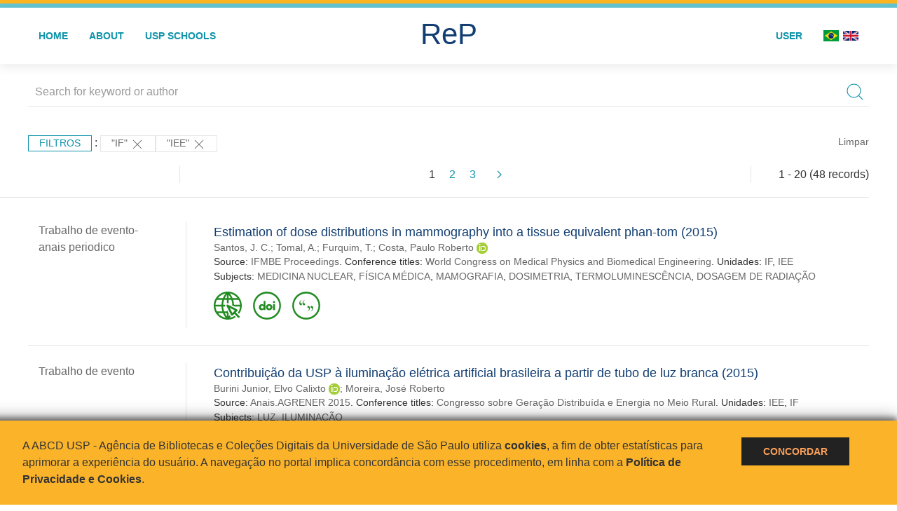

--- FILE ---
content_type: text/html; charset=UTF-8
request_url: https://repositorio.usp.br/result.php?filter%5B%5D=unidadeUSP:%22IF%22&filter%5B%5D=unidadeUSP:%22IEE%22
body_size: 26895
content:
<!DOCTYPE html>
<html>
<head>
        
    <link rel="shortcut icon" href="https://repositorio.usp.br/inc/images/faviconUSP.ico" type="image/x-icon">

    <script src="https://repositorio.usp.br/inc/js/jquery.min.js"></script>
    <script src="https://repositorio.usp.br/inc/js/jquery-ui.js"></script>
    <link rel="stylesheet" href="https://repositorio.usp.br/inc/js/jquery-ui.css">
    <script src="https://repositorio.usp.br/inc/js/jquery.form-validator.min.js"></script>

    <!-- Uikit - Local -->
    <link rel="stylesheet" href="https://repositorio.usp.br/inc/uikit/css/uikit.min.css" />
    <script src="https://repositorio.usp.br/inc/uikit/js/uikit.min.js"></script>
    <script src="https://repositorio.usp.br/inc/uikit/js/uikit-icons.min.js"></script>
    <script src="https://repositorio.usp.br/inc/js/visualizar-pdf-mobile.js"></script>

    <!-- USP Custom -->
    <link rel="stylesheet" href="https://repositorio.usp.br/inc/css/style.css">

    <meta name="viewport" content="width=device-width, initial-scale=1">

    <script src="https://js.hcaptcha.com/1/api.js" async defer></script>
    
            <!-- Perto Digital -->
        <script>
            !function
            e(){"complete"===document.readyState?window.setTimeout((function(){
            var
            e,n,t;e="https://cdn.pertoplugin.link/plugin/perto.js.gz",n=5e3,t=
            "https://pertocdn.pertoplugin.link/plugin/perto.js.gz",new
            Promise((function(o,i){var
            c=document.createElement("script");function
            r(){if(document.head.removeChild(c),t){var
            e=document.createElement("script");e.src=t,document.head.appendChild(
            e),e.onload=function(){o(!0)},e.onerror=function(){o(!1)}}else
            o(!1)}c.src=e,document.head.appendChild(c);var
            u=setTimeout((function(){r()}),n);c.onload=function(){clearTimeout(u)
            ,o(!0)},c.onerror=function(){clearTimeout(u),r()}}))}),2e3):
            window.setTimeout((function(){e()}),1e3)}();
        </script>
        <title>ReP USP - Resultado da busca</title>

            <!-- D3.js Libraries and CSS -->
        <script type="text/javascript" src="inc/jquery/d3.v3.min.js"></script>
        <!-- UV Charts -->
        <script type="text/javascript" src=inc/uvcharts/uvcharts.full.min.js></script>
    
</head>
<body style="min-height: 45em; position: relative;">
    
<div style="height: 0.3em; background: #fcb421;"></div>
<div style="height: 0.4em; background: #64c4d2;"></div>
<div class="uk-card uk-card-default" >
<div class="uk-visible@m">
    <div id="menu" class="uk-container uk-navbar-container uk-margin uk-navbar-transparent" uk-navbar="dropbar: true; dropbar-mode: push; mode: click" uk-navbar>
        <div class="uk-navbar-left">
            <ul class="uk-navbar-nav uk-link-text">
                <li class="uk-active"><a class="uk-link-heading" href="https://repositorio.usp.br/index.php">Home</a></li>
                <li class="uk-active">
                    <a href="https://repositorio.usp.br/sobre.php">About</a>
                </li>
                <li class="uk-active">
                    <a href="#modal-full" uk-toggle>USP Schools</a>

                    <div id="modal-full" class="uk-modal-full" uk-modal>
                        <div class="uk-modal-dialog uk-modal-body">
                            <button class="uk-modal-close-full uk-close-large" type="button" uk-close></button>
                            <div class="uk-grid-collapse uk-child-width-1-4@s uk-flex-middle" uk-grid>
                                <div class="uk-background-cover" style="background-image: url('https://repositorio.usp.br/inc/images/PracaDoRelogio-MarcosSantos.jpg');" uk-height-viewport></div>
                                <div class="uk-padding">
                                    <h3>USP Schools</h3>
                                    				    					                                                                                        <a href="https://repositorio.usp.br/result.php?filter[]=unidadeUSP:&quot;EACH&quot;" class="uk-text-small" style="color:#333">
                                                Escola de Artes, Ciências e Humanidades (EACH)                                            </a>
                                            <br/>
                                            					 
                                    					                                                                                        <a href="https://repositorio.usp.br/result.php?filter[]=unidadeUSP:&quot;ECA&quot;" class="uk-text-small" style="color:#333">
                                                Escola de Comunicações e Artes (ECA)                                            </a>
                                            <br/>
                                            					 
                                    					                                                                                        <a href="https://repositorio.usp.br/result.php?filter[]=unidadeUSP:&quot;EE&quot;" class="uk-text-small" style="color:#333">
                                                Escola de Enfermagem (EE)                                            </a>
                                            <br/>
                                            					 
                                    					                                                                                        <a href="https://repositorio.usp.br/result.php?filter[]=unidadeUSP:&quot;EERP&quot;" class="uk-text-small" style="color:#333">
                                                Escola de Enfermagem de Ribeirão Preto (EERP)                                            </a>
                                            <br/>
                                            					 
                                    					                                                                                        <a href="https://repositorio.usp.br/result.php?filter[]=unidadeUSP:&quot;EEFE&quot;" class="uk-text-small" style="color:#333">
                                                Escola de Educação Física e Esporte (EEFE)                                            </a>
                                            <br/>
                                            					 
                                    					                                                                                        <a href="https://repositorio.usp.br/result.php?filter[]=unidadeUSP:&quot;EEFERP&quot;" class="uk-text-small" style="color:#333">
                                                Escola de Educação Física e Esporte de Ribeirão Preto (EEFERP)                                            </a>
                                            <br/>
                                            					 
                                    					                                                                                        <a href="https://repositorio.usp.br/result.php?filter[]=unidadeUSP:&quot;EEL&quot;" class="uk-text-small" style="color:#333">
                                                Escola de Engenharia de Lorena (EEL)                                            </a>
                                            <br/>
                                            					 
                                    					                                                                                        <a href="https://repositorio.usp.br/result.php?filter[]=unidadeUSP:&quot;EESC&quot;" class="uk-text-small" style="color:#333">
                                                Escola de Engenharia de São Carlos (EESC)                                            </a>
                                            <br/>
                                            					 
                                    					                                                                                        <a href="https://repositorio.usp.br/result.php?filter[]=unidadeUSP:&quot;EP&quot;" class="uk-text-small" style="color:#333">
                                                Escola Politécnica (EP)                                            </a>
                                            <br/>
                                            					 
                                    					                                                                                        <a href="https://repositorio.usp.br/result.php?filter[]=unidadeUSP:&quot;ESALQ&quot;" class="uk-text-small" style="color:#333">
                                                Escola Superior de Agricultura Luiz de Queiroz (ESALQ)                                            </a>
                                            <br/>
                                            					 
                                    					                                                                                        <a href="https://repositorio.usp.br/result.php?filter[]=unidadeUSP:&quot;FAU&quot;" class="uk-text-small" style="color:#333">
                                                Faculdade de Arquitetura e Urbanismo (FAU)                                            </a>
                                            <br/>
                                            					 
                                    					                                                                                        <a href="https://repositorio.usp.br/result.php?filter[]=unidadeUSP:&quot;FCF&quot;" class="uk-text-small" style="color:#333">
                                                Faculdade de Ciências Farmacêuticas (FCF)                                            </a>
                                            <br/>
                                            					 
                                    					                                                                                        <a href="https://repositorio.usp.br/result.php?filter[]=unidadeUSP:&quot;FCFRP&quot;" class="uk-text-small" style="color:#333">
                                                Faculdade de Ciências Farmacêuticas de Ribeirão Preto (FCFRP)                                            </a>
                                            <br/>
                                            					 
                                    					                                                                                        <a href="https://repositorio.usp.br/result.php?filter[]=unidadeUSP:&quot;FD&quot;" class="uk-text-small" style="color:#333">
                                                Faculdade de Direito (FD)                                            </a>
                                            <br/>
                                            					 
                                    					                                                                                        <a href="https://repositorio.usp.br/result.php?filter[]=unidadeUSP:&quot;FDRP&quot;" class="uk-text-small" style="color:#333">
                                                Faculdade de Direito de Ribeirão Preto (FDRP)                                            </a>
                                            <br/>
                                            					 
                                    					                                                                                        <a href="https://repositorio.usp.br/result.php?filter[]=unidadeUSP:&quot;FEA&quot;" class="uk-text-small" style="color:#333">
                                                Faculdade de Economia, Administração, Contabilidade e Atuária (FEA)                                            </a>
                                            <br/>
                                            					 
                                    					                                                                                        <a href="https://repositorio.usp.br/result.php?filter[]=unidadeUSP:&quot;FEARP&quot;" class="uk-text-small" style="color:#333">
                                                Faculdade de Economia, Administração e Contabilidade de Ribeirão Preto (FEARP)                                            </a>
                                            <br/>
                                            					 
                                    					                                                                                        <a href="https://repositorio.usp.br/result.php?filter[]=unidadeUSP:&quot;FE&quot;" class="uk-text-small" style="color:#333">
                                                Faculdade de Educação (FE)                                            </a>
                                            <br/>
                                                                                            </div>
                                                <div class="uk-padding">
					    					 
                                    					                                                                                        <a href="https://repositorio.usp.br/result.php?filter[]=unidadeUSP:&quot;FFCLRP&quot;" class="uk-text-small" style="color:#333">
                                                Faculdade de Filosofia, Ciências e Letras de Ribeirão Preto (FFCLRP)                                            </a>
                                            <br/>
                                            					 
                                    					                                                                                        <a href="https://repositorio.usp.br/result.php?filter[]=unidadeUSP:&quot;FFLCH&quot;" class="uk-text-small" style="color:#333">
                                                Faculdade de Filosofia, Letras e Ciências Humanas (FFLCH)                                            </a>
                                            <br/>
                                            					 
                                    					                                                                                        <a href="https://repositorio.usp.br/result.php?filter[]=unidadeUSP:&quot;FM&quot;" class="uk-text-small" style="color:#333">
                                                Faculdade de Medicina (FM)                                            </a>
                                            <br/>
                                            					 
                                    					                                                                                        <a href="https://repositorio.usp.br/result.php?filter[]=unidadeUSP:&quot;FMRP&quot;" class="uk-text-small" style="color:#333">
                                                Faculdade de Medicina de Ribeirão Preto (FMRP)                                            </a>
                                            <br/>
                                            					 
                                    					                                                                                        <a href="https://repositorio.usp.br/result.php?filter[]=unidadeUSP:&quot;FMVZ&quot;" class="uk-text-small" style="color:#333">
                                                Faculdade de Medicina Veterinária e Zootecnia (FMVZ)                                            </a>
                                            <br/>
                                            					 
                                    					                                                                                        <a href="https://repositorio.usp.br/result.php?filter[]=unidadeUSP:&quot;FO&quot;" class="uk-text-small" style="color:#333">
                                                Faculdade de Odontologia (FO)                                            </a>
                                            <br/>
                                            					 
                                    					                                                                                        <a href="https://repositorio.usp.br/result.php?filter[]=unidadeUSP:&quot;FOB&quot;" class="uk-text-small" style="color:#333">
                                                Faculdade de Odontologia de Bauru (FOB)                                            </a>
                                            <br/>
                                            					 
                                    					                                                                                        <a href="https://repositorio.usp.br/result.php?filter[]=unidadeUSP:&quot;FORP&quot;" class="uk-text-small" style="color:#333">
                                                Faculdade de Odontologia de Ribeirão Preto (FORP)                                            </a>
                                            <br/>
                                            					 
                                    					                                                                                        <a href="https://repositorio.usp.br/result.php?filter[]=unidadeUSP:&quot;FSP&quot;" class="uk-text-small" style="color:#333">
                                                Faculdade de Saúde Pública (FSP)                                            </a>
                                            <br/>
                                            					 
                                    					                                                                                        <a href="https://repositorio.usp.br/result.php?filter[]=unidadeUSP:&quot;FZEA&quot;" class="uk-text-small" style="color:#333">
                                                Faculdade de Zootecnia e Engenharia de Alimentos (FZEA)                                            </a>
                                            <br/>
                                            					 
                                    					                                                                                        <a href="https://repositorio.usp.br/result.php?filter[]=unidadeUSP:&quot;IAU&quot;" class="uk-text-small" style="color:#333">
                                                Instituto de Arquitetura e Urbanismo (IAU)                                            </a>
                                            <br/>
                                            					 
                                    					                                                                                        <a href="https://repositorio.usp.br/result.php?filter[]=unidadeUSP:&quot;IAG&quot;" class="uk-text-small" style="color:#333">
                                                Instituto de Astronomia, Geofísica e Ciências Atmosféricas (IAG)                                            </a>
                                            <br/>
                                            					 
                                    					                                                                                        <a href="https://repositorio.usp.br/result.php?filter[]=unidadeUSP:&quot;IB&quot;" class="uk-text-small" style="color:#333">
                                                Instituto de Biociências (IB)                                            </a>
                                            <br/>
                                            					 
                                    					                                                                                        <a href="https://repositorio.usp.br/result.php?filter[]=unidadeUSP:&quot;ICB&quot;" class="uk-text-small" style="color:#333">
                                                Instituto de Ciências Biomédicas (ICB)                                            </a>
                                            <br/>
                                            					 
                                    					                                                                                        <a href="https://repositorio.usp.br/result.php?filter[]=unidadeUSP:&quot;ICMC&quot;" class="uk-text-small" style="color:#333">
                                                Instituto de Ciências Matemáticas e de Computação (ICMC)                                            </a>
                                            <br/>
                                            					 
                                    					                                                                                        <a href="https://repositorio.usp.br/result.php?filter[]=unidadeUSP:&quot;IF&quot;" class="uk-text-small" style="color:#333">
                                                Instituto de Física (IF)                                            </a>
                                            <br/>
                                            					 
                                    					                                                                                        <a href="https://repositorio.usp.br/result.php?filter[]=unidadeUSP:&quot;IFSC&quot;" class="uk-text-small" style="color:#333">
                                                Instituto de Física de São Carlos (IFSC)                                            </a>
                                            <br/>
                                            					 
                                    					                                                                                        <a href="https://repositorio.usp.br/result.php?filter[]=unidadeUSP:&quot;IGC&quot;" class="uk-text-small" style="color:#333">
                                                Instituto de Geociências (IGc)                                            </a>
                                            <br/>
                                                                                            </div>
                                                <div class="uk-padding">
					    					 
                                    					                                                                                        <a href="https://repositorio.usp.br/result.php?filter[]=unidadeUSP:&quot;IME&quot;" class="uk-text-small" style="color:#333">
                                                Instituto de Matemática e Estatística (IME)                                            </a>
                                            <br/>
                                            					 
                                    					                                                                                        <a href="https://repositorio.usp.br/result.php?filter[]=unidadeUSP:&quot;IMT&quot;" class="uk-text-small" style="color:#333">
                                                Instituto de Medicina Tropical de São Paulo (IMT)                                            </a>
                                            <br/>
                                            					 
                                    					                                                                                        <a href="https://repositorio.usp.br/result.php?filter[]=unidadeUSP:&quot;IP&quot;" class="uk-text-small" style="color:#333">
                                                Instituto de Psicologia (IP)                                            </a>
                                            <br/>
                                            					 
                                    					                                                                                        <a href="https://repositorio.usp.br/result.php?filter[]=unidadeUSP:&quot;IQ&quot;" class="uk-text-small" style="color:#333">
                                                Instituto de Química (IQ)                                            </a>
                                            <br/>
                                            					 
                                    					                                                                                        <a href="https://repositorio.usp.br/result.php?filter[]=unidadeUSP:&quot;IQSC&quot;" class="uk-text-small" style="color:#333">
                                                Instituto de Química de São Carlos (IQSC)                                            </a>
                                            <br/>
                                            					 
                                    					                                                                                        <a href="https://repositorio.usp.br/result.php?filter[]=unidadeUSP:&quot;IRI&quot;" class="uk-text-small" style="color:#333">
                                                Instituto de Relações Internacionais (IRI)                                            </a>
                                            <br/>
                                            					 
                                    					                                                                                        <a href="https://repositorio.usp.br/result.php?filter[]=unidadeUSP:&quot;IO&quot;" class="uk-text-small" style="color:#333">
                                                Instituto Oceanográfico (IO)                                            </a>
                                            <br/>
                                            					 
                                    					                                                                                        <a href="https://repositorio.usp.br/result.php?filter[]=unidadeUSP:&quot;CEBIMAR&quot;" class="uk-text-small" style="color:#333">
                                                Centro de Biologia Marinha (CEBIMAR)                                            </a>
                                            <br/>
                                            					 
                                    					                                                                                        <a href="https://repositorio.usp.br/result.php?filter[]=unidadeUSP:&quot;CDCC&quot;" class="uk-text-small" style="color:#333">
                                                Centro de Divulgação Científica e Cultural (CDCC)                                            </a>
                                            <br/>
                                            					 
                                    					                                                                                        <a href="https://repositorio.usp.br/result.php?filter[]=unidadeUSP:&quot;CENA&quot;" class="uk-text-small" style="color:#333">
                                                Centro de Energia Nuclear na Agricultura (CENA)                                            </a>
                                            <br/>
                                            					 
                                    					                                                                                        <a href="https://repositorio.usp.br/result.php?filter[]=unidadeUSP:&quot;HRAC&quot;" class="uk-text-small" style="color:#333">
                                                Hospital de Reabilitação de Anomalias Craniofaciais (HRAC)                                            </a>
                                            <br/>
                                            					 
                                    					                                                                                        <a href="https://repositorio.usp.br/result.php?filter[]=unidadeUSP:&quot;HU&quot;" class="uk-text-small" style="color:#333">
                                                Hospital Universitário (HU)                                            </a>
                                            <br/>
                                            					 
                                    					                                                                                        <a href="https://repositorio.usp.br/result.php?filter[]=unidadeUSP:&quot;IEE&quot;" class="uk-text-small" style="color:#333">
                                                Instituto de Energia e Ambiente (IEE)                                            </a>
                                            <br/>
                                            					 
                                    					                                                                                        <a href="https://repositorio.usp.br/result.php?filter[]=unidadeUSP:&quot;IEB&quot;" class="uk-text-small" style="color:#333">
                                                Instituto de Estudos Brasileiros (IEB)                                            </a>
                                            <br/>
                                            					 
                                    					                                                                                        <a href="https://repositorio.usp.br/result.php?filter[]=unidadeUSP:&quot;MAE&quot;" class="uk-text-small" style="color:#333">
                                                Museu de Arqueologia e Etnologia (MAE)                                            </a>
                                            <br/>
                                            					 
                                    					                                                                                        <a href="https://repositorio.usp.br/result.php?filter[]=unidadeUSP:&quot;MAC&quot;" class="uk-text-small" style="color:#333">
                                                Museu de Arte Contemporânea (MAC)                                            </a>
                                            <br/>
                                            					 
                                    					                                                                                        <a href="https://repositorio.usp.br/result.php?filter[]=unidadeUSP:&quot;MZ&quot;" class="uk-text-small" style="color:#333">
                                                Museu de Zoologia (MZ)                                            </a>
                                            <br/>
                                            					 
                                    					                                                                                        <a href="https://repositorio.usp.br/result.php?filter[]=unidadeUSP:&quot;MP&quot;" class="uk-text-small" style="color:#333">
                                                Museu Paulista (MP)                                            </a>
                                            <br/>
                                            					 
                                                                    </div>
                            </div>
                        </div>
                    </div>

                </li>
                
             </ul>
        </div>
        <div class="uk-navbar-center" style="top: 60%;">
	<a class="uk-navbar-item uk-logo" href="https://repositorio.usp.br/index.php"><h1 style="font-family: Arial, sans-serif; color: #123e72;">ReP</h1></a>
        </div>
        <div class="uk-navbar-right">
            <ul class="uk-navbar-nav">
                
                
		<li class="uk-active">
                    		    <li><a href="https://repositorio.usp.br/aut/oauth.php" rel="nofollow">User</a></li>
                                    </li>

			<!--<li class="uk-active"><a href="https://www.abcd.usp.br" target="_blank" rel="noopener noreferrer">ABCD USP</a></li>-->

                <!--                    <li><a href="http://repositorio.usp.br/result.php?filter%5B%5D=unidadeUSP:%22IF%22&filter%5B%5D=unidadeUSP:%22IEE%22&locale=en_US"><img src="inc/images/en.png" style="width: 1.6em;">
                    </a></li>
                -->
                <li>
                                        <a href="http://repositorio.usp.br/result.php?filter%5B%5D=unidadeUSP:%22IF%22&filter%5B%5D=unidadeUSP:%22IEE%22&locale=pt_BR" style="padding-right: 0.2em;">
                        <img src="https://repositorio.usp.br/inc/images/br.png" style="width: 1.6em;">
                    </a>
                </li>
                <li>
                    <a href="http://repositorio.usp.br/result.php?filter%5B%5D=unidadeUSP:%22IF%22&filter%5B%5D=unidadeUSP:%22IEE%22&locale=en_US" style="padding-left: 0.2em;">
                        <img src="https://repositorio.usp.br/inc/images/en.png" style="width: 1.6em;">
                    </a>
                </li>
            </ul>
        </div>
    </div>
    </div>


<div class="uk-hidden@m">
    <div class="uk-offcanvas-content">

        <div class="uk-navbar-left">
            <a class="uk-navbar-toggle" href="#" uk-toggle="target: #offcanvas-nav-primary" style="color:black"><span uk-navbar-toggle-icon></span> <span class="uk-margin-small-left">Menu</span></a>
        </div>

        <div id="offcanvas-nav-primary" uk-offcanvas="overlay: true">
            <div class="uk-offcanvas-bar uk-flex uk-flex-column">

                <ul class="uk-nav uk-nav-primary uk-nav-center uk-margin-auto-vertical">
                    <li class="uk-active"><a href="index.php">Home</a></li>
                    <li class="uk-active"><a href="advanced_search.php">Busca técnica</a></li>
                    <li class="uk-nav-divider"></li>
                    <li class="uk-active"><a href="contact.php">Contact</a></li>
                    <li class="uk-active"><a href="sobre.php">About</a></li>
		    <li class="uk-active"><a href="https://www.abcd.usp.br" target="_blank" rel="noopener noreferrer">ABCD USP</a></li>
                </ul>

            </div>
        </div>
    </div>
</div>

</div>

    <script>
  (function(i,s,o,g,r,a,m){i['GoogleAnalyticsObject']=r;i[r]=i[r]||function(){
  (i[r].q=i[r].q||[]).push(arguments)},i[r].l=1*new Date();a=s.createElement(o),
  m=s.getElementsByTagName(o)[0];a.async=1;a.src=g;m.parentNode.insertBefore(a,m)
  })(window,document,'script','https://www.google-analytics.com/analytics.js','ga');
  ga('create', 'UA-82811529-1', 'auto');
  ga('send', 'pageview');
</script>
<!-- Google tag (gtag.js) -->
<script async src="https://www.googletagmanager.com/gtag/js?id=G-YHBERXZ71G"></script>
<script>
  window.dataLayer = window.dataLayer || [];
  function gtag(){dataLayer.push(arguments);}
  gtag('js', new Date());

  gtag('config', 'G-YHBERXZ71G');
</script>

    <div class="uk-container" style="position: relative; padding-bottom: 15em;">
        <div class="uk-width-1-1@s uk-width-1-1@m">
            <form class="uk-search uk-search-navbar uk-width-1-1" action="result.php">
                <div class="search uk-form-controls uk-margin uk-search uk-search-default uk-width-1-1@s uk-width-1-1@m uk-align-center">
                    <input type="hidden" name="fields[]" value="name">
                    <input type="hidden" name="fields[]" value="author.person.name">
                    <input type="hidden" name="fields[]" value="authorUSP.name">
                    <input type="hidden" name="fields[]" value="about">
                    <input type="hidden" name="fields[]" value="description">
                    <button class="search-button uk-search-icon-flip" uk-search-icon="ratio: 1"></button>
                    <input class="search-input uk-input" id="form-stacked-text" type="search" placeholder="Search for keyword or author" name="search[]" value="">
                </div>
            </form>
        </div>
        <div class="uk-width-1-1@s uk-width-1-1@m">
            <p class="uk-margin-top" uk-margin>
                <a href="#offcanvas-slide" class="uk-button uk-button-small uk-text-small filtros" uk-toggle>
                    Filtros                </a> :
            <!-- List of filters - Start -->
                            <a class="uk-button uk-button-default uk-button-small uk-text-small" href="http://repositorio.usp.br/result.php?filter%5B1%5D=unidadeUSP%3A%22IEE%22">"IF" <span uk-icon="icon: close; ratio: 1"></span></a><a class="uk-button uk-button-default uk-button-small uk-text-small" href="http://repositorio.usp.br/result.php?filter%5B0%5D=unidadeUSP%3A%22IF%22">"IEE" <span uk-icon="icon: close; ratio: 1"></span></a>                <a class="uk-text-small" href="index.php" style="float: right;">Limpar</a>
            
                        <!-- List of filters - End -->
            </p>
        </div>
        <div class="uk-grid-divider" uk-grid>
            <div id="offcanvas-slide" uk-offcanvas>
                <div class="uk-offcanvas-bar uk-background-muted uk-text-secondary">
                    <h3 class="title">Filtros</h3>
            <!--<div class="uk-width-1-4@s uk-width-2-6@m">-->
                    <!-- Facetas - Início -->
                        <hr>
                        <ul class="uk-nav uk-nav-default uk-nav-parent-icon" uk-nav="multiple: true">
                            <li class="uk-parent"><a href="#" style="color:#123e72;">Sources</a> <ul class="uk-nav-sub"><li><div uk-grid>
                            <div class="uk-width-2-3 uk-text-small" style="color:#333"><a class="capitalize link" href="//repositorio.usp.br/result.php?filter%5B%5D=unidadeUSP:%22IF%22&filter%5B%5D=unidadeUSP:%22IEE%22&filter[]=base:&quot;Produção científica&quot;"  title="E" style="font-size: 90%">produção científica (~48)</a></div>
                            <div class="uk-width-1-3" style="color:#333">
                            <a class="link" href="//repositorio.usp.br/result.php?filter%5B%5D=unidadeUSP:%22IF%22&filter%5B%5D=unidadeUSP:%22IEE%22&notFilter[]=base:&quot;Produção científica&quot;" title="Remover do resultado"><span uk-icon="icon: minus-circle; ratio: 1"></span></a>
                            </div></div></li></ul></li><li class="uk-parent"><a href="#"  style="color:#123e72;">Document Types</a> <ul class="uk-nav-sub"><li><div uk-grid>
                            <div class="uk-width-2-3 uk-text-small" style="color:#333"><a class="capitalize link" href="//repositorio.usp.br/result.php?filter%5B%5D=unidadeUSP:%22IF%22&filter%5B%5D=unidadeUSP:%22IEE%22&filter[]=type:&quot;ARTIGO DE PERIODICO&quot;"  title="E" style="font-size: 90%">artigo de periodico (14)</a></div>
                            <div class="uk-width-1-3" style="color:#333">
                            <a class="link" href="//repositorio.usp.br/result.php?filter%5B%5D=unidadeUSP:%22IF%22&filter%5B%5D=unidadeUSP:%22IEE%22&notFilter[]=type:&quot;ARTIGO DE PERIODICO&quot;" title="Remover do resultado"><span uk-icon="icon: minus-circle; ratio: 1"></span></a>
                            </div></div></li><li><div uk-grid>
                            <div class="uk-width-2-3 uk-text-small" style="color:#333"><a class="capitalize link" href="//repositorio.usp.br/result.php?filter%5B%5D=unidadeUSP:%22IF%22&filter%5B%5D=unidadeUSP:%22IEE%22&filter[]=type:&quot;TRABALHO DE EVENTO-RESUMO&quot;"  title="E" style="font-size: 90%">trabalho de evento-resumo (12)</a></div>
                            <div class="uk-width-1-3" style="color:#333">
                            <a class="link" href="//repositorio.usp.br/result.php?filter%5B%5D=unidadeUSP:%22IF%22&filter%5B%5D=unidadeUSP:%22IEE%22&notFilter[]=type:&quot;TRABALHO DE EVENTO-RESUMO&quot;" title="Remover do resultado"><span uk-icon="icon: minus-circle; ratio: 1"></span></a>
                            </div></div></li><li><div uk-grid>
                            <div class="uk-width-2-3 uk-text-small" style="color:#333"><a class="capitalize link" href="//repositorio.usp.br/result.php?filter%5B%5D=unidadeUSP:%22IF%22&filter%5B%5D=unidadeUSP:%22IEE%22&filter[]=type:&quot;TRABALHO DE EVENTO&quot;"  title="E" style="font-size: 90%">trabalho de evento (10)</a></div>
                            <div class="uk-width-1-3" style="color:#333">
                            <a class="link" href="//repositorio.usp.br/result.php?filter%5B%5D=unidadeUSP:%22IF%22&filter%5B%5D=unidadeUSP:%22IEE%22&notFilter[]=type:&quot;TRABALHO DE EVENTO&quot;" title="Remover do resultado"><span uk-icon="icon: minus-circle; ratio: 1"></span></a>
                            </div></div></li><li><div uk-grid>
                            <div class="uk-width-2-3 uk-text-small" style="color:#333"><a class="capitalize link" href="//repositorio.usp.br/result.php?filter%5B%5D=unidadeUSP:%22IF%22&filter%5B%5D=unidadeUSP:%22IEE%22&filter[]=type:&quot;RELATORIO TECNICO&quot;"  title="E" style="font-size: 90%">relatorio tecnico (6)</a></div>
                            <div class="uk-width-1-3" style="color:#333">
                            <a class="link" href="//repositorio.usp.br/result.php?filter%5B%5D=unidadeUSP:%22IF%22&filter%5B%5D=unidadeUSP:%22IEE%22&notFilter[]=type:&quot;RELATORIO TECNICO&quot;" title="Remover do resultado"><span uk-icon="icon: minus-circle; ratio: 1"></span></a>
                            </div></div></li><li><div uk-grid>
                            <div class="uk-width-2-3 uk-text-small" style="color:#333"><a class="capitalize link" href="//repositorio.usp.br/result.php?filter%5B%5D=unidadeUSP:%22IF%22&filter%5B%5D=unidadeUSP:%22IEE%22&filter[]=type:&quot;PARTE DE MONOGRAFIA/LIVRO&quot;"  title="E" style="font-size: 90%">parte de monografia/livro (3)</a></div>
                            <div class="uk-width-1-3" style="color:#333">
                            <a class="link" href="//repositorio.usp.br/result.php?filter%5B%5D=unidadeUSP:%22IF%22&filter%5B%5D=unidadeUSP:%22IEE%22&notFilter[]=type:&quot;PARTE DE MONOGRAFIA/LIVRO&quot;" title="Remover do resultado"><span uk-icon="icon: minus-circle; ratio: 1"></span></a>
                            </div></div></li><a id="link" href="#type" uk-toggle>mais >></a></ul></li>
            <div id="type" uk-modal="center: true">
                <div class="uk-modal-dialog">
                    <button class="uk-modal-close-default" type="button" uk-close></button>
                    <div class="uk-modal-header">
                        <h2 class="uk-modal-title">Document Types</h2>
                    </div>
                    <div class="uk-modal-body">
                    <ul class="uk-list">
            <li><div uk-grid>
                            <div class="uk-width-2-3 uk-text-small" style="color:#333"><a class="capitalize link" href="//repositorio.usp.br/result.php?filter%5B%5D=unidadeUSP:%22IF%22&filter%5B%5D=unidadeUSP:%22IEE%22&filter[]=type:&quot;ARTIGO DE PERIODICO&quot;">artigo de periodico (14)</a></div>
                            <div class="uk-width-1-3" style="color:#333">
                            <a class="link" href="//repositorio.usp.br/result.php?filter%5B%5D=unidadeUSP:%22IF%22&filter%5B%5D=unidadeUSP:%22IEE%22&notFilter[]=type:&quot;ARTIGO DE PERIODICO&quot;"><span uk-icon="icon: minus-circle; ratio: 1"></span></a>
                            </div></div></li><li><div uk-grid>
                            <div class="uk-width-2-3 uk-text-small" style="color:#333"><a class="capitalize link" href="//repositorio.usp.br/result.php?filter%5B%5D=unidadeUSP:%22IF%22&filter%5B%5D=unidadeUSP:%22IEE%22&filter[]=type:&quot;TRABALHO DE EVENTO-RESUMO&quot;">trabalho de evento-resumo (12)</a></div>
                            <div class="uk-width-1-3" style="color:#333">
                            <a class="link" href="//repositorio.usp.br/result.php?filter%5B%5D=unidadeUSP:%22IF%22&filter%5B%5D=unidadeUSP:%22IEE%22&notFilter[]=type:&quot;TRABALHO DE EVENTO-RESUMO&quot;"><span uk-icon="icon: minus-circle; ratio: 1"></span></a>
                            </div></div></li><li><div uk-grid>
                            <div class="uk-width-2-3 uk-text-small" style="color:#333"><a class="capitalize link" href="//repositorio.usp.br/result.php?filter%5B%5D=unidadeUSP:%22IF%22&filter%5B%5D=unidadeUSP:%22IEE%22&filter[]=type:&quot;TRABALHO DE EVENTO&quot;">trabalho de evento (10)</a></div>
                            <div class="uk-width-1-3" style="color:#333">
                            <a class="link" href="//repositorio.usp.br/result.php?filter%5B%5D=unidadeUSP:%22IF%22&filter%5B%5D=unidadeUSP:%22IEE%22&notFilter[]=type:&quot;TRABALHO DE EVENTO&quot;"><span uk-icon="icon: minus-circle; ratio: 1"></span></a>
                            </div></div></li><li><div uk-grid>
                            <div class="uk-width-2-3 uk-text-small" style="color:#333"><a class="capitalize link" href="//repositorio.usp.br/result.php?filter%5B%5D=unidadeUSP:%22IF%22&filter%5B%5D=unidadeUSP:%22IEE%22&filter[]=type:&quot;RELATORIO TECNICO&quot;">relatorio tecnico (6)</a></div>
                            <div class="uk-width-1-3" style="color:#333">
                            <a class="link" href="//repositorio.usp.br/result.php?filter%5B%5D=unidadeUSP:%22IF%22&filter%5B%5D=unidadeUSP:%22IEE%22&notFilter[]=type:&quot;RELATORIO TECNICO&quot;"><span uk-icon="icon: minus-circle; ratio: 1"></span></a>
                            </div></div></li><li><div uk-grid>
                            <div class="uk-width-2-3 uk-text-small" style="color:#333"><a class="capitalize link" href="//repositorio.usp.br/result.php?filter%5B%5D=unidadeUSP:%22IF%22&filter%5B%5D=unidadeUSP:%22IEE%22&filter[]=type:&quot;PARTE DE MONOGRAFIA/LIVRO&quot;">parte de monografia/livro (3)</a></div>
                            <div class="uk-width-1-3" style="color:#333">
                            <a class="link" href="//repositorio.usp.br/result.php?filter%5B%5D=unidadeUSP:%22IF%22&filter%5B%5D=unidadeUSP:%22IEE%22&notFilter[]=type:&quot;PARTE DE MONOGRAFIA/LIVRO&quot;"><span uk-icon="icon: minus-circle; ratio: 1"></span></a>
                            </div></div></li><li><div uk-grid>
                            <div class="uk-width-2-3 uk-text-small" style="color:#333"><a class="capitalize link" href="//repositorio.usp.br/result.php?filter%5B%5D=unidadeUSP:%22IF%22&filter%5B%5D=unidadeUSP:%22IEE%22&filter[]=type:&quot;TRABALHO DE EVENTO-ANAIS PERIODICO&quot;">trabalho de evento-anais periodico (2)</a></div>
                            <div class="uk-width-1-3" style="color:#333">
                            <a class="link" href="//repositorio.usp.br/result.php?filter%5B%5D=unidadeUSP:%22IF%22&filter%5B%5D=unidadeUSP:%22IEE%22&notFilter[]=type:&quot;TRABALHO DE EVENTO-ANAIS PERIODICO&quot;"><span uk-icon="icon: minus-circle; ratio: 1"></span></a>
                            </div></div></li><li><div uk-grid>
                            <div class="uk-width-2-3 uk-text-small" style="color:#333"><a class="capitalize link" href="//repositorio.usp.br/result.php?filter%5B%5D=unidadeUSP:%22IF%22&filter%5B%5D=unidadeUSP:%22IEE%22&filter[]=type:&quot;ARTIGO DE JORNAL&quot;">artigo de jornal (1)</a></div>
                            <div class="uk-width-1-3" style="color:#333">
                            <a class="link" href="//repositorio.usp.br/result.php?filter%5B%5D=unidadeUSP:%22IF%22&filter%5B%5D=unidadeUSP:%22IEE%22&notFilter[]=type:&quot;ARTIGO DE JORNAL&quot;"><span uk-icon="icon: minus-circle; ratio: 1"></span></a>
                            </div></div></li></ul>
            </div>
            <div class="uk-modal-footer uk-text-right">
                <button class="uk-button uk-button-default uk-modal-close" type="button">Fechar</button>
            </div>
            </div>
            </div>
            <li class="uk-parent"><a href="#" style="color:#123e72;">Grau</a> <ul class="uk-nav-sub"></ul></li><li class="uk-parent"><a href="#" style="color:#123e72;">USP Schools</a> <ul class="uk-nav-sub"><li><div uk-grid>
                            <div class="uk-width-2-3 uk-text-small" style="color:#333"><a class="uppercase link" href="//repositorio.usp.br/result.php?filter%5B%5D=unidadeUSP:%22IF%22&filter%5B%5D=unidadeUSP:%22IEE%22&filter[]=unidadeUSP:&quot;IEE&quot;"  title="E" style="font-size: 90%">iee (~48)</a></div>
                            <div class="uk-width-1-3" style="color:#333">
                            <a class="link" href="//repositorio.usp.br/result.php?filter%5B%5D=unidadeUSP:%22IF%22&filter%5B%5D=unidadeUSP:%22IEE%22&notFilter[]=unidadeUSP:&quot;IEE&quot;" title="Remover do resultado"><span uk-icon="icon: minus-circle; ratio: 1"></span></a>
                            </div></div></li><li><div uk-grid>
                            <div class="uk-width-2-3 uk-text-small" style="color:#333"><a class="uppercase link" href="//repositorio.usp.br/result.php?filter%5B%5D=unidadeUSP:%22IF%22&filter%5B%5D=unidadeUSP:%22IEE%22&filter[]=unidadeUSP:&quot;IF&quot;"  title="E" style="font-size: 90%">if (~48)</a></div>
                            <div class="uk-width-1-3" style="color:#333">
                            <a class="link" href="//repositorio.usp.br/result.php?filter%5B%5D=unidadeUSP:%22IF%22&filter%5B%5D=unidadeUSP:%22IEE%22&notFilter[]=unidadeUSP:&quot;IF&quot;" title="Remover do resultado"><span uk-icon="icon: minus-circle; ratio: 1"></span></a>
                            </div></div></li><li><div uk-grid>
                            <div class="uk-width-2-3 uk-text-small" style="color:#333"><a class="uppercase link" href="//repositorio.usp.br/result.php?filter%5B%5D=unidadeUSP:%22IF%22&filter%5B%5D=unidadeUSP:%22IEE%22&filter[]=unidadeUSP:&quot;FCF&quot;"  title="E" style="font-size: 90%">fcf (~1)</a></div>
                            <div class="uk-width-1-3" style="color:#333">
                            <a class="link" href="//repositorio.usp.br/result.php?filter%5B%5D=unidadeUSP:%22IF%22&filter%5B%5D=unidadeUSP:%22IEE%22&notFilter[]=unidadeUSP:&quot;FCF&quot;" title="Remover do resultado"><span uk-icon="icon: minus-circle; ratio: 1"></span></a>
                            </div></div></li><li><div uk-grid>
                            <div class="uk-width-2-3 uk-text-small" style="color:#333"><a class="uppercase link" href="//repositorio.usp.br/result.php?filter%5B%5D=unidadeUSP:%22IF%22&filter%5B%5D=unidadeUSP:%22IEE%22&filter[]=unidadeUSP:&quot;FM&quot;"  title="E" style="font-size: 90%">fm (~1)</a></div>
                            <div class="uk-width-1-3" style="color:#333">
                            <a class="link" href="//repositorio.usp.br/result.php?filter%5B%5D=unidadeUSP:%22IF%22&filter%5B%5D=unidadeUSP:%22IEE%22&notFilter[]=unidadeUSP:&quot;FM&quot;" title="Remover do resultado"><span uk-icon="icon: minus-circle; ratio: 1"></span></a>
                            </div></div></li><li><div uk-grid>
                            <div class="uk-width-2-3 uk-text-small" style="color:#333"><a class="uppercase link" href="//repositorio.usp.br/result.php?filter%5B%5D=unidadeUSP:%22IF%22&filter%5B%5D=unidadeUSP:%22IEE%22&filter[]=unidadeUSP:&quot;IQ&quot;"  title="E" style="font-size: 90%">iq (~1)</a></div>
                            <div class="uk-width-1-3" style="color:#333">
                            <a class="link" href="//repositorio.usp.br/result.php?filter%5B%5D=unidadeUSP:%22IF%22&filter%5B%5D=unidadeUSP:%22IEE%22&notFilter[]=unidadeUSP:&quot;IQ&quot;" title="Remover do resultado"><span uk-icon="icon: minus-circle; ratio: 1"></span></a>
                            </div></div></li></ul></li><li class="uk-parent"><a href="#"  style="color:#123e72;">Departament</a> <ul class="uk-nav-sub"><li><div uk-grid>
                            <div class="uk-width-2-3 uk-text-small" style="color:#333"><a class="uppercase link" href="//repositorio.usp.br/result.php?filter%5B%5D=unidadeUSP:%22IF%22&filter%5B%5D=unidadeUSP:%22IEE%22&filter[]=authorUSP.departament:&quot;IF-FEP&quot;"  title="E" style="font-size: 90%">if-fep (16)</a></div>
                            <div class="uk-width-1-3" style="color:#333">
                            <a class="link" href="//repositorio.usp.br/result.php?filter%5B%5D=unidadeUSP:%22IF%22&filter%5B%5D=unidadeUSP:%22IEE%22&notFilter[]=authorUSP.departament:&quot;IF-FEP&quot;" title="Remover do resultado"><span uk-icon="icon: minus-circle; ratio: 1"></span></a>
                            </div></div></li><li><div uk-grid>
                            <div class="uk-width-2-3 uk-text-small" style="color:#333"><a class="uppercase link" href="//repositorio.usp.br/result.php?filter%5B%5D=unidadeUSP:%22IF%22&filter%5B%5D=unidadeUSP:%22IEE%22&filter[]=authorUSP.departament:&quot;IEE-SD&quot;"  title="E" style="font-size: 90%">iee-sd (12)</a></div>
                            <div class="uk-width-1-3" style="color:#333">
                            <a class="link" href="//repositorio.usp.br/result.php?filter%5B%5D=unidadeUSP:%22IF%22&filter%5B%5D=unidadeUSP:%22IEE%22&notFilter[]=authorUSP.departament:&quot;IEE-SD&quot;" title="Remover do resultado"><span uk-icon="icon: minus-circle; ratio: 1"></span></a>
                            </div></div></li><li><div uk-grid>
                            <div class="uk-width-2-3 uk-text-small" style="color:#333"><a class="uppercase link" href="//repositorio.usp.br/result.php?filter%5B%5D=unidadeUSP:%22IF%22&filter%5B%5D=unidadeUSP:%22IEE%22&filter[]=authorUSP.departament:&quot;IF-FNC&quot;"  title="E" style="font-size: 90%">if-fnc (9)</a></div>
                            <div class="uk-width-1-3" style="color:#333">
                            <a class="link" href="//repositorio.usp.br/result.php?filter%5B%5D=unidadeUSP:%22IF%22&filter%5B%5D=unidadeUSP:%22IEE%22&notFilter[]=authorUSP.departament:&quot;IF-FNC&quot;" title="Remover do resultado"><span uk-icon="icon: minus-circle; ratio: 1"></span></a>
                            </div></div></li><li><div uk-grid>
                            <div class="uk-width-2-3 uk-text-small" style="color:#333"><a class="uppercase link" href="//repositorio.usp.br/result.php?filter%5B%5D=unidadeUSP:%22IF%22&filter%5B%5D=unidadeUSP:%22IEE%22&filter[]=authorUSP.departament:&quot;IEE-FEP&quot;"  title="E" style="font-size: 90%">iee-fep (4)</a></div>
                            <div class="uk-width-1-3" style="color:#333">
                            <a class="link" href="//repositorio.usp.br/result.php?filter%5B%5D=unidadeUSP:%22IF%22&filter%5B%5D=unidadeUSP:%22IEE%22&notFilter[]=authorUSP.departament:&quot;IEE-FEP&quot;" title="Remover do resultado"><span uk-icon="icon: minus-circle; ratio: 1"></span></a>
                            </div></div></li><a id="link" href="#authorUSP_departament" uk-toggle>mais >></a></ul></li>
            <div id="authorUSP_departament" uk-modal="center: true">
                <div class="uk-modal-dialog">
                    <button class="uk-modal-close-default" type="button" uk-close></button>
                    <div class="uk-modal-header">
                        <h2 class="uk-modal-title">Departament</h2>
                    </div>
                    <div class="uk-modal-body">
                    <ul class="uk-list">
            <li><div uk-grid>
                            <div class="uk-width-2-3 uk-text-small" style="color:#333"><a class="uppercase link" href="//repositorio.usp.br/result.php?filter%5B%5D=unidadeUSP:%22IF%22&filter%5B%5D=unidadeUSP:%22IEE%22&filter[]=authorUSP.departament:&quot;IF-FEP&quot;">if-fep (16)</a></div>
                            <div class="uk-width-1-3" style="color:#333">
                            <a class="link" href="//repositorio.usp.br/result.php?filter%5B%5D=unidadeUSP:%22IF%22&filter%5B%5D=unidadeUSP:%22IEE%22&notFilter[]=authorUSP.departament:&quot;IF-FEP&quot;"><span uk-icon="icon: minus-circle; ratio: 1"></span></a>
                            </div></div></li><li><div uk-grid>
                            <div class="uk-width-2-3 uk-text-small" style="color:#333"><a class="uppercase link" href="//repositorio.usp.br/result.php?filter%5B%5D=unidadeUSP:%22IF%22&filter%5B%5D=unidadeUSP:%22IEE%22&filter[]=authorUSP.departament:&quot;IEE-SD&quot;">iee-sd (12)</a></div>
                            <div class="uk-width-1-3" style="color:#333">
                            <a class="link" href="//repositorio.usp.br/result.php?filter%5B%5D=unidadeUSP:%22IF%22&filter%5B%5D=unidadeUSP:%22IEE%22&notFilter[]=authorUSP.departament:&quot;IEE-SD&quot;"><span uk-icon="icon: minus-circle; ratio: 1"></span></a>
                            </div></div></li><li><div uk-grid>
                            <div class="uk-width-2-3 uk-text-small" style="color:#333"><a class="uppercase link" href="//repositorio.usp.br/result.php?filter%5B%5D=unidadeUSP:%22IF%22&filter%5B%5D=unidadeUSP:%22IEE%22&filter[]=authorUSP.departament:&quot;IF-FNC&quot;">if-fnc (9)</a></div>
                            <div class="uk-width-1-3" style="color:#333">
                            <a class="link" href="//repositorio.usp.br/result.php?filter%5B%5D=unidadeUSP:%22IF%22&filter%5B%5D=unidadeUSP:%22IEE%22&notFilter[]=authorUSP.departament:&quot;IF-FNC&quot;"><span uk-icon="icon: minus-circle; ratio: 1"></span></a>
                            </div></div></li><li><div uk-grid>
                            <div class="uk-width-2-3 uk-text-small" style="color:#333"><a class="uppercase link" href="//repositorio.usp.br/result.php?filter%5B%5D=unidadeUSP:%22IF%22&filter%5B%5D=unidadeUSP:%22IEE%22&filter[]=authorUSP.departament:&quot;IEE-FEP&quot;">iee-fep (4)</a></div>
                            <div class="uk-width-1-3" style="color:#333">
                            <a class="link" href="//repositorio.usp.br/result.php?filter%5B%5D=unidadeUSP:%22IF%22&filter%5B%5D=unidadeUSP:%22IEE%22&notFilter[]=authorUSP.departament:&quot;IEE-FEP&quot;"><span uk-icon="icon: minus-circle; ratio: 1"></span></a>
                            </div></div></li><li><div uk-grid>
                            <div class="uk-width-2-3 uk-text-small" style="color:#333"><a class="uppercase link" href="//repositorio.usp.br/result.php?filter%5B%5D=unidadeUSP:%22IF%22&filter%5B%5D=unidadeUSP:%22IEE%22&filter[]=authorUSP.departament:&quot;IEE-DVPOTEN-04&quot;">iee-dvpoten-04 (3)</a></div>
                            <div class="uk-width-1-3" style="color:#333">
                            <a class="link" href="//repositorio.usp.br/result.php?filter%5B%5D=unidadeUSP:%22IF%22&filter%5B%5D=unidadeUSP:%22IEE%22&notFilter[]=authorUSP.departament:&quot;IEE-DVPOTEN-04&quot;"><span uk-icon="icon: minus-circle; ratio: 1"></span></a>
                            </div></div></li><li><div uk-grid>
                            <div class="uk-width-2-3 uk-text-small" style="color:#333"><a class="uppercase link" href="//repositorio.usp.br/result.php?filter%5B%5D=unidadeUSP:%22IF%22&filter%5B%5D=unidadeUSP:%22IEE%22&filter[]=authorUSP.departament:&quot;IEE-IEE&quot;">iee-iee (3)</a></div>
                            <div class="uk-width-1-3" style="color:#333">
                            <a class="link" href="//repositorio.usp.br/result.php?filter%5B%5D=unidadeUSP:%22IF%22&filter%5B%5D=unidadeUSP:%22IEE%22&notFilter[]=authorUSP.departament:&quot;IEE-IEE&quot;"><span uk-icon="icon: minus-circle; ratio: 1"></span></a>
                            </div></div></li><li><div uk-grid>
                            <div class="uk-width-2-3 uk-text-small" style="color:#333"><a class="uppercase link" href="//repositorio.usp.br/result.php?filter%5B%5D=unidadeUSP:%22IF%22&filter%5B%5D=unidadeUSP:%22IEE%22&filter[]=authorUSP.departament:&quot;IEE-DESEME-04&quot;">iee-deseme-04 (2)</a></div>
                            <div class="uk-width-1-3" style="color:#333">
                            <a class="link" href="//repositorio.usp.br/result.php?filter%5B%5D=unidadeUSP:%22IF%22&filter%5B%5D=unidadeUSP:%22IEE%22&notFilter[]=authorUSP.departament:&quot;IEE-DESEME-04&quot;"><span uk-icon="icon: minus-circle; ratio: 1"></span></a>
                            </div></div></li><li><div uk-grid>
                            <div class="uk-width-2-3 uk-text-small" style="color:#333"><a class="uppercase link" href="//repositorio.usp.br/result.php?filter%5B%5D=unidadeUSP:%22IF%22&filter%5B%5D=unidadeUSP:%22IEE%22&filter[]=authorUSP.departament:&quot;IEE-DVENPES-04&quot;">iee-dvenpes-04 (2)</a></div>
                            <div class="uk-width-1-3" style="color:#333">
                            <a class="link" href="//repositorio.usp.br/result.php?filter%5B%5D=unidadeUSP:%22IF%22&filter%5B%5D=unidadeUSP:%22IEE%22&notFilter[]=authorUSP.departament:&quot;IEE-DVENPES-04&quot;"><span uk-icon="icon: minus-circle; ratio: 1"></span></a>
                            </div></div></li><li><div uk-grid>
                            <div class="uk-width-2-3 uk-text-small" style="color:#333"><a class="uppercase link" href="//repositorio.usp.br/result.php?filter%5B%5D=unidadeUSP:%22IF%22&filter%5B%5D=unidadeUSP:%22IEE%22&filter[]=authorUSP.departament:&quot;IEE-SCAPDIM-04&quot;">iee-scapdim-04 (2)</a></div>
                            <div class="uk-width-1-3" style="color:#333">
                            <a class="link" href="//repositorio.usp.br/result.php?filter%5B%5D=unidadeUSP:%22IF%22&filter%5B%5D=unidadeUSP:%22IEE%22&notFilter[]=authorUSP.departament:&quot;IEE-SCAPDIM-04&quot;"><span uk-icon="icon: minus-circle; ratio: 1"></span></a>
                            </div></div></li><li><div uk-grid>
                            <div class="uk-width-2-3 uk-text-small" style="color:#333"><a class="uppercase link" href="//repositorio.usp.br/result.php?filter%5B%5D=unidadeUSP:%22IF%22&filter%5B%5D=unidadeUSP:%22IEE%22&filter[]=authorUSP.departament:&quot;IEE-SCENEQE-04&quot;">iee-sceneqe-04 (2)</a></div>
                            <div class="uk-width-1-3" style="color:#333">
                            <a class="link" href="//repositorio.usp.br/result.php?filter%5B%5D=unidadeUSP:%22IF%22&filter%5B%5D=unidadeUSP:%22IEE%22&notFilter[]=authorUSP.departament:&quot;IEE-SCENEQE-04&quot;"><span uk-icon="icon: minus-circle; ratio: 1"></span></a>
                            </div></div></li><li><div uk-grid>
                            <div class="uk-width-2-3 uk-text-small" style="color:#333"><a class="uppercase link" href="//repositorio.usp.br/result.php?filter%5B%5D=unidadeUSP:%22IF%22&filter%5B%5D=unidadeUSP:%22IEE%22&filter[]=authorUSP.departament:&quot;IEE-SVAPMH-04&quot;">iee-svapmh-04 (2)</a></div>
                            <div class="uk-width-1-3" style="color:#333">
                            <a class="link" href="//repositorio.usp.br/result.php?filter%5B%5D=unidadeUSP:%22IF%22&filter%5B%5D=unidadeUSP:%22IEE%22&notFilter[]=authorUSP.departament:&quot;IEE-SVAPMH-04&quot;"><span uk-icon="icon: minus-circle; ratio: 1"></span></a>
                            </div></div></li><li><div uk-grid>
                            <div class="uk-width-2-3 uk-text-small" style="color:#333"><a class="uppercase link" href="//repositorio.usp.br/result.php?filter%5B%5D=unidadeUSP:%22IF%22&filter%5B%5D=unidadeUSP:%22IEE%22&filter[]=authorUSP.departament:&quot;IF-FMT&quot;">if-fmt (2)</a></div>
                            <div class="uk-width-1-3" style="color:#333">
                            <a class="link" href="//repositorio.usp.br/result.php?filter%5B%5D=unidadeUSP:%22IF%22&filter%5B%5D=unidadeUSP:%22IEE%22&notFilter[]=authorUSP.departament:&quot;IF-FMT&quot;"><span uk-icon="icon: minus-circle; ratio: 1"></span></a>
                            </div></div></li><li><div uk-grid>
                            <div class="uk-width-2-3 uk-text-small" style="color:#333"><a class="uppercase link" href="//repositorio.usp.br/result.php?filter%5B%5D=unidadeUSP:%22IF%22&filter%5B%5D=unidadeUSP:%22IEE%22&filter[]=authorUSP.departament:&quot;FCF-FBA&quot;">fcf-fba (1)</a></div>
                            <div class="uk-width-1-3" style="color:#333">
                            <a class="link" href="//repositorio.usp.br/result.php?filter%5B%5D=unidadeUSP:%22IF%22&filter%5B%5D=unidadeUSP:%22IEE%22&notFilter[]=authorUSP.departament:&quot;FCF-FBA&quot;"><span uk-icon="icon: minus-circle; ratio: 1"></span></a>
                            </div></div></li><li><div uk-grid>
                            <div class="uk-width-2-3 uk-text-small" style="color:#333"><a class="uppercase link" href="//repositorio.usp.br/result.php?filter%5B%5D=unidadeUSP:%22IF%22&filter%5B%5D=unidadeUSP:%22IEE%22&filter[]=authorUSP.departament:&quot;FM-MCG&quot;">fm-mcg (1)</a></div>
                            <div class="uk-width-1-3" style="color:#333">
                            <a class="link" href="//repositorio.usp.br/result.php?filter%5B%5D=unidadeUSP:%22IF%22&filter%5B%5D=unidadeUSP:%22IEE%22&notFilter[]=authorUSP.departament:&quot;FM-MCG&quot;"><span uk-icon="icon: minus-circle; ratio: 1"></span></a>
                            </div></div></li><li><div uk-grid>
                            <div class="uk-width-2-3 uk-text-small" style="color:#333"><a class="uppercase link" href="//repositorio.usp.br/result.php?filter%5B%5D=unidadeUSP:%22IF%22&filter%5B%5D=unidadeUSP:%22IEE%22&filter[]=authorUSP.departament:&quot;IEE-DVCPADE-04&quot;">iee-dvcpade-04 (1)</a></div>
                            <div class="uk-width-1-3" style="color:#333">
                            <a class="link" href="//repositorio.usp.br/result.php?filter%5B%5D=unidadeUSP:%22IF%22&filter%5B%5D=unidadeUSP:%22IEE%22&notFilter[]=authorUSP.departament:&quot;IEE-DVCPADE-04&quot;"><span uk-icon="icon: minus-circle; ratio: 1"></span></a>
                            </div></div></li><li><div uk-grid>
                            <div class="uk-width-2-3 uk-text-small" style="color:#333"><a class="uppercase link" href="//repositorio.usp.br/result.php?filter%5B%5D=unidadeUSP:%22IF%22&filter%5B%5D=unidadeUSP:%22IEE%22&filter[]=authorUSP.departament:&quot;IEE-PRODES-04&quot;">iee-prodes-04 (1)</a></div>
                            <div class="uk-width-1-3" style="color:#333">
                            <a class="link" href="//repositorio.usp.br/result.php?filter%5B%5D=unidadeUSP:%22IF%22&filter%5B%5D=unidadeUSP:%22IEE%22&notFilter[]=authorUSP.departament:&quot;IEE-PRODES-04&quot;"><span uk-icon="icon: minus-circle; ratio: 1"></span></a>
                            </div></div></li><li><div uk-grid>
                            <div class="uk-width-2-3 uk-text-small" style="color:#333"><a class="uppercase link" href="//repositorio.usp.br/result.php?filter%5B%5D=unidadeUSP:%22IF%22&filter%5B%5D=unidadeUSP:%22IEE%22&filter[]=authorUSP.departament:&quot;IEE-SICADEE-04&quot;">iee-sicadee-04 (1)</a></div>
                            <div class="uk-width-1-3" style="color:#333">
                            <a class="link" href="//repositorio.usp.br/result.php?filter%5B%5D=unidadeUSP:%22IF%22&filter%5B%5D=unidadeUSP:%22IEE%22&notFilter[]=authorUSP.departament:&quot;IEE-SICADEE-04&quot;"><span uk-icon="icon: minus-circle; ratio: 1"></span></a>
                            </div></div></li><li><div uk-grid>
                            <div class="uk-width-2-3 uk-text-small" style="color:#333"><a class="uppercase link" href="//repositorio.usp.br/result.php?filter%5B%5D=unidadeUSP:%22IF%22&filter%5B%5D=unidadeUSP:%22IEE%22&filter[]=authorUSP.departament:&quot;IEE-SVATQ-04&quot;">iee-svatq-04 (1)</a></div>
                            <div class="uk-width-1-3" style="color:#333">
                            <a class="link" href="//repositorio.usp.br/result.php?filter%5B%5D=unidadeUSP:%22IF%22&filter%5B%5D=unidadeUSP:%22IEE%22&notFilter[]=authorUSP.departament:&quot;IEE-SVATQ-04&quot;"><span uk-icon="icon: minus-circle; ratio: 1"></span></a>
                            </div></div></li><li><div uk-grid>
                            <div class="uk-width-2-3 uk-text-small" style="color:#333"><a class="uppercase link" href="//repositorio.usp.br/result.php?filter%5B%5D=unidadeUSP:%22IF%22&filter%5B%5D=unidadeUSP:%22IEE%22&filter[]=authorUSP.departament:&quot;IQ-QBQ&quot;">iq-qbq (1)</a></div>
                            <div class="uk-width-1-3" style="color:#333">
                            <a class="link" href="//repositorio.usp.br/result.php?filter%5B%5D=unidadeUSP:%22IF%22&filter%5B%5D=unidadeUSP:%22IEE%22&notFilter[]=authorUSP.departament:&quot;IQ-QBQ&quot;"><span uk-icon="icon: minus-circle; ratio: 1"></span></a>
                            </div></div></li></ul>
            </div>
            <div class="uk-modal-footer uk-text-right">
                <button class="uk-button uk-button-default uk-modal-close" type="button">Fechar</button>
            </div>
            </div>
            </div>
            <li class="uk-parent"><a href="#"  style="color:#123e72;">Authors</a> <ul class="uk-nav-sub"><li><div uk-grid>
                            <div class="uk-width-2-3 uk-text-small" style="color:#333"><a class="capitalize link" href="//repositorio.usp.br/result.php?filter%5B%5D=unidadeUSP:%22IF%22&filter%5B%5D=unidadeUSP:%22IEE%22&filter[]=author.person.name:&quot;Costa, Paulo Roberto&quot;"  title="E" style="font-size: 90%">costa, paulo roberto (23)</a></div>
                            <div class="uk-width-1-3" style="color:#333">
                            <a class="link" href="//repositorio.usp.br/result.php?filter%5B%5D=unidadeUSP:%22IF%22&filter%5B%5D=unidadeUSP:%22IEE%22&notFilter[]=author.person.name:&quot;Costa, Paulo Roberto&quot;" title="Remover do resultado"><span uk-icon="icon: minus-circle; ratio: 1"></span></a>
                            </div></div></li><li><div uk-grid>
                            <div class="uk-width-2-3 uk-text-small" style="color:#333"><a class="capitalize link" href="//repositorio.usp.br/result.php?filter%5B%5D=unidadeUSP:%22IF%22&filter%5B%5D=unidadeUSP:%22IEE%22&filter[]=author.person.name:&quot;Terini, Ricardo Andrade&quot;"  title="E" style="font-size: 90%">terini, ricardo andrade (13)</a></div>
                            <div class="uk-width-1-3" style="color:#333">
                            <a class="link" href="//repositorio.usp.br/result.php?filter%5B%5D=unidadeUSP:%22IF%22&filter%5B%5D=unidadeUSP:%22IEE%22&notFilter[]=author.person.name:&quot;Terini, Ricardo Andrade&quot;" title="Remover do resultado"><span uk-icon="icon: minus-circle; ratio: 1"></span></a>
                            </div></div></li><li><div uk-grid>
                            <div class="uk-width-2-3 uk-text-small" style="color:#333"><a class="capitalize link" href="//repositorio.usp.br/result.php?filter%5B%5D=unidadeUSP:%22IF%22&filter%5B%5D=unidadeUSP:%22IEE%22&filter[]=author.person.name:&quot;Herdade, Silvio Bruni&quot;"  title="E" style="font-size: 90%">herdade, silvio bruni (11)</a></div>
                            <div class="uk-width-1-3" style="color:#333">
                            <a class="link" href="//repositorio.usp.br/result.php?filter%5B%5D=unidadeUSP:%22IF%22&filter%5B%5D=unidadeUSP:%22IEE%22&notFilter[]=author.person.name:&quot;Herdade, Silvio Bruni&quot;" title="Remover do resultado"><span uk-icon="icon: minus-circle; ratio: 1"></span></a>
                            </div></div></li><li><div uk-grid>
                            <div class="uk-width-2-3 uk-text-small" style="color:#333"><a class="capitalize link" href="//repositorio.usp.br/result.php?filter%5B%5D=unidadeUSP:%22IF%22&filter%5B%5D=unidadeUSP:%22IEE%22&filter[]=author.person.name:&quot;Moreira, J R&quot;"  title="E" style="font-size: 90%">moreira, j r (6)</a></div>
                            <div class="uk-width-1-3" style="color:#333">
                            <a class="link" href="//repositorio.usp.br/result.php?filter%5B%5D=unidadeUSP:%22IF%22&filter%5B%5D=unidadeUSP:%22IEE%22&notFilter[]=author.person.name:&quot;Moreira, J R&quot;" title="Remover do resultado"><span uk-icon="icon: minus-circle; ratio: 1"></span></a>
                            </div></div></li><li><div uk-grid>
                            <div class="uk-width-2-3 uk-text-small" style="color:#333"><a class="capitalize link" href="//repositorio.usp.br/result.php?filter%5B%5D=unidadeUSP:%22IF%22&filter%5B%5D=unidadeUSP:%22IEE%22&filter[]=author.person.name:&quot;Amaral, Lia Queiroz do&quot;"  title="E" style="font-size: 90%">amaral, lia queiroz do (5)</a></div>
                            <div class="uk-width-1-3" style="color:#333">
                            <a class="link" href="//repositorio.usp.br/result.php?filter%5B%5D=unidadeUSP:%22IF%22&filter%5B%5D=unidadeUSP:%22IEE%22&notFilter[]=author.person.name:&quot;Amaral, Lia Queiroz do&quot;" title="Remover do resultado"><span uk-icon="icon: minus-circle; ratio: 1"></span></a>
                            </div></div></li><a id="link" href="#author_person_name" uk-toggle>mais >></a></ul></li>
            <div id="author_person_name" uk-modal="center: true">
                <div class="uk-modal-dialog">
                    <button class="uk-modal-close-default" type="button" uk-close></button>
                    <div class="uk-modal-header">
                        <h2 class="uk-modal-title">Authors</h2>
                    </div>
                    <div class="uk-modal-body">
                    <ul class="uk-list">
            <li><div uk-grid>
                            <div class="uk-width-2-3 uk-text-small" style="color:#333"><a class="capitalize link" href="//repositorio.usp.br/result.php?filter%5B%5D=unidadeUSP:%22IF%22&filter%5B%5D=unidadeUSP:%22IEE%22&filter[]=author.person.name:&quot;Costa, Paulo Roberto&quot;">costa, paulo roberto (23)</a></div>
                            <div class="uk-width-1-3" style="color:#333">
                            <a class="link" href="//repositorio.usp.br/result.php?filter%5B%5D=unidadeUSP:%22IF%22&filter%5B%5D=unidadeUSP:%22IEE%22&notFilter[]=author.person.name:&quot;Costa, Paulo Roberto&quot;"><span uk-icon="icon: minus-circle; ratio: 1"></span></a>
                            </div></div></li><li><div uk-grid>
                            <div class="uk-width-2-3 uk-text-small" style="color:#333"><a class="capitalize link" href="//repositorio.usp.br/result.php?filter%5B%5D=unidadeUSP:%22IF%22&filter%5B%5D=unidadeUSP:%22IEE%22&filter[]=author.person.name:&quot;Terini, Ricardo Andrade&quot;">terini, ricardo andrade (13)</a></div>
                            <div class="uk-width-1-3" style="color:#333">
                            <a class="link" href="//repositorio.usp.br/result.php?filter%5B%5D=unidadeUSP:%22IF%22&filter%5B%5D=unidadeUSP:%22IEE%22&notFilter[]=author.person.name:&quot;Terini, Ricardo Andrade&quot;"><span uk-icon="icon: minus-circle; ratio: 1"></span></a>
                            </div></div></li><li><div uk-grid>
                            <div class="uk-width-2-3 uk-text-small" style="color:#333"><a class="capitalize link" href="//repositorio.usp.br/result.php?filter%5B%5D=unidadeUSP:%22IF%22&filter%5B%5D=unidadeUSP:%22IEE%22&filter[]=author.person.name:&quot;Herdade, Silvio Bruni&quot;">herdade, silvio bruni (11)</a></div>
                            <div class="uk-width-1-3" style="color:#333">
                            <a class="link" href="//repositorio.usp.br/result.php?filter%5B%5D=unidadeUSP:%22IF%22&filter%5B%5D=unidadeUSP:%22IEE%22&notFilter[]=author.person.name:&quot;Herdade, Silvio Bruni&quot;"><span uk-icon="icon: minus-circle; ratio: 1"></span></a>
                            </div></div></li><li><div uk-grid>
                            <div class="uk-width-2-3 uk-text-small" style="color:#333"><a class="capitalize link" href="//repositorio.usp.br/result.php?filter%5B%5D=unidadeUSP:%22IF%22&filter%5B%5D=unidadeUSP:%22IEE%22&filter[]=author.person.name:&quot;Moreira, J R&quot;">moreira, j r (6)</a></div>
                            <div class="uk-width-1-3" style="color:#333">
                            <a class="link" href="//repositorio.usp.br/result.php?filter%5B%5D=unidadeUSP:%22IF%22&filter%5B%5D=unidadeUSP:%22IEE%22&notFilter[]=author.person.name:&quot;Moreira, J R&quot;"><span uk-icon="icon: minus-circle; ratio: 1"></span></a>
                            </div></div></li><li><div uk-grid>
                            <div class="uk-width-2-3 uk-text-small" style="color:#333"><a class="capitalize link" href="//repositorio.usp.br/result.php?filter%5B%5D=unidadeUSP:%22IF%22&filter%5B%5D=unidadeUSP:%22IEE%22&filter[]=author.person.name:&quot;Amaral, Lia Queiroz do&quot;">amaral, lia queiroz do (5)</a></div>
                            <div class="uk-width-1-3" style="color:#333">
                            <a class="link" href="//repositorio.usp.br/result.php?filter%5B%5D=unidadeUSP:%22IF%22&filter%5B%5D=unidadeUSP:%22IEE%22&notFilter[]=author.person.name:&quot;Amaral, Lia Queiroz do&quot;"><span uk-icon="icon: minus-circle; ratio: 1"></span></a>
                            </div></div></li><li><div uk-grid>
                            <div class="uk-width-2-3 uk-text-small" style="color:#333"><a class="capitalize link" href="//repositorio.usp.br/result.php?filter%5B%5D=unidadeUSP:%22IF%22&filter%5B%5D=unidadeUSP:%22IEE%22&filter[]=author.person.name:&quot;Furquim, Tânia Aparecida Correia&quot;">furquim, tânia aparecida correia (5)</a></div>
                            <div class="uk-width-1-3" style="color:#333">
                            <a class="link" href="//repositorio.usp.br/result.php?filter%5B%5D=unidadeUSP:%22IF%22&filter%5B%5D=unidadeUSP:%22IEE%22&notFilter[]=author.person.name:&quot;Furquim, Tânia Aparecida Correia&quot;"><span uk-icon="icon: minus-circle; ratio: 1"></span></a>
                            </div></div></li><li><div uk-grid>
                            <div class="uk-width-2-3 uk-text-small" style="color:#333"><a class="capitalize link" href="//repositorio.usp.br/result.php?filter%5B%5D=unidadeUSP:%22IF%22&filter%5B%5D=unidadeUSP:%22IEE%22&filter[]=author.person.name:&quot;Goldemberg, José&quot;">goldemberg, josé (5)</a></div>
                            <div class="uk-width-1-3" style="color:#333">
                            <a class="link" href="//repositorio.usp.br/result.php?filter%5B%5D=unidadeUSP:%22IF%22&filter%5B%5D=unidadeUSP:%22IEE%22&notFilter[]=author.person.name:&quot;Goldemberg, José&quot;"><span uk-icon="icon: minus-circle; ratio: 1"></span></a>
                            </div></div></li><li><div uk-grid>
                            <div class="uk-width-2-3 uk-text-small" style="color:#333"><a class="capitalize link" href="//repositorio.usp.br/result.php?filter%5B%5D=unidadeUSP:%22IF%22&filter%5B%5D=unidadeUSP:%22IEE%22&filter[]=author.person.name:&quot;Herdade, Sílvio Bruni&quot;">herdade, sílvio bruni (4)</a></div>
                            <div class="uk-width-1-3" style="color:#333">
                            <a class="link" href="//repositorio.usp.br/result.php?filter%5B%5D=unidadeUSP:%22IF%22&filter%5B%5D=unidadeUSP:%22IEE%22&notFilter[]=author.person.name:&quot;Herdade, Sílvio Bruni&quot;"><span uk-icon="icon: minus-circle; ratio: 1"></span></a>
                            </div></div></li><li><div uk-grid>
                            <div class="uk-width-2-3 uk-text-small" style="color:#333"><a class="capitalize link" href="//repositorio.usp.br/result.php?filter%5B%5D=unidadeUSP:%22IF%22&filter%5B%5D=unidadeUSP:%22IEE%22&filter[]=author.person.name:&quot;Lammoglia, Patricia&quot;">lammoglia, patricia (4)</a></div>
                            <div class="uk-width-1-3" style="color:#333">
                            <a class="link" href="//repositorio.usp.br/result.php?filter%5B%5D=unidadeUSP:%22IF%22&filter%5B%5D=unidadeUSP:%22IEE%22&notFilter[]=author.person.name:&quot;Lammoglia, Patricia&quot;"><span uk-icon="icon: minus-circle; ratio: 1"></span></a>
                            </div></div></li><li><div uk-grid>
                            <div class="uk-width-2-3 uk-text-small" style="color:#333"><a class="capitalize link" href="//repositorio.usp.br/result.php?filter%5B%5D=unidadeUSP:%22IF%22&filter%5B%5D=unidadeUSP:%22IEE%22&filter[]=author.person.name:&quot;Marcondes Helene, M E&quot;">marcondes helene, m e (4)</a></div>
                            <div class="uk-width-1-3" style="color:#333">
                            <a class="link" href="//repositorio.usp.br/result.php?filter%5B%5D=unidadeUSP:%22IF%22&filter%5B%5D=unidadeUSP:%22IEE%22&notFilter[]=author.person.name:&quot;Marcondes Helene, M E&quot;"><span uk-icon="icon: minus-circle; ratio: 1"></span></a>
                            </div></div></li><li><div uk-grid>
                            <div class="uk-width-2-3 uk-text-small" style="color:#333"><a class="capitalize link" href="//repositorio.usp.br/result.php?filter%5B%5D=unidadeUSP:%22IF%22&filter%5B%5D=unidadeUSP:%22IEE%22&filter[]=author.person.name:&quot;Nersissian, Denise Yanikian&quot;">nersissian, denise yanikian (4)</a></div>
                            <div class="uk-width-1-3" style="color:#333">
                            <a class="link" href="//repositorio.usp.br/result.php?filter%5B%5D=unidadeUSP:%22IF%22&filter%5B%5D=unidadeUSP:%22IEE%22&notFilter[]=author.person.name:&quot;Nersissian, Denise Yanikian&quot;"><span uk-icon="icon: minus-circle; ratio: 1"></span></a>
                            </div></div></li><li><div uk-grid>
                            <div class="uk-width-2-3 uk-text-small" style="color:#333"><a class="capitalize link" href="//repositorio.usp.br/result.php?filter%5B%5D=unidadeUSP:%22IF%22&filter%5B%5D=unidadeUSP:%22IEE%22&filter[]=author.person.name:&quot;Severo, Leonardo Scherer&quot;">severo, leonardo scherer (4)</a></div>
                            <div class="uk-width-1-3" style="color:#333">
                            <a class="link" href="//repositorio.usp.br/result.php?filter%5B%5D=unidadeUSP:%22IF%22&filter%5B%5D=unidadeUSP:%22IEE%22&notFilter[]=author.person.name:&quot;Severo, Leonardo Scherer&quot;"><span uk-icon="icon: minus-circle; ratio: 1"></span></a>
                            </div></div></li><li><div uk-grid>
                            <div class="uk-width-2-3 uk-text-small" style="color:#333"><a class="capitalize link" href="//repositorio.usp.br/result.php?filter%5B%5D=unidadeUSP:%22IF%22&filter%5B%5D=unidadeUSP:%22IEE%22&filter[]=author.person.name:&quot;Martins, José Manuel de Vasconcelos&quot;">martins, josé manuel de vasconcelos (3)</a></div>
                            <div class="uk-width-1-3" style="color:#333">
                            <a class="link" href="//repositorio.usp.br/result.php?filter%5B%5D=unidadeUSP:%22IF%22&filter%5B%5D=unidadeUSP:%22IEE%22&notFilter[]=author.person.name:&quot;Martins, José Manuel de Vasconcelos&quot;"><span uk-icon="icon: minus-circle; ratio: 1"></span></a>
                            </div></div></li><li><div uk-grid>
                            <div class="uk-width-2-3 uk-text-small" style="color:#333"><a class="capitalize link" href="//repositorio.usp.br/result.php?filter%5B%5D=unidadeUSP:%22IF%22&filter%5B%5D=unidadeUSP:%22IEE%22&filter[]=author.person.name:&quot;Missell, Frank Patrick&quot;">missell, frank patrick (3)</a></div>
                            <div class="uk-width-1-3" style="color:#333">
                            <a class="link" href="//repositorio.usp.br/result.php?filter%5B%5D=unidadeUSP:%22IF%22&filter%5B%5D=unidadeUSP:%22IEE%22&notFilter[]=author.person.name:&quot;Missell, Frank Patrick&quot;"><span uk-icon="icon: minus-circle; ratio: 1"></span></a>
                            </div></div></li><li><div uk-grid>
                            <div class="uk-width-2-3 uk-text-small" style="color:#333"><a class="capitalize link" href="//repositorio.usp.br/result.php?filter%5B%5D=unidadeUSP:%22IF%22&filter%5B%5D=unidadeUSP:%22IEE%22&filter[]=author.person.name:&quot;Okuno, Emico&quot;">okuno, emico (3)</a></div>
                            <div class="uk-width-1-3" style="color:#333">
                            <a class="link" href="//repositorio.usp.br/result.php?filter%5B%5D=unidadeUSP:%22IF%22&filter%5B%5D=unidadeUSP:%22IEE%22&notFilter[]=author.person.name:&quot;Okuno, Emico&quot;"><span uk-icon="icon: minus-circle; ratio: 1"></span></a>
                            </div></div></li><li><div uk-grid>
                            <div class="uk-width-2-3 uk-text-small" style="color:#333"><a class="capitalize link" href="//repositorio.usp.br/result.php?filter%5B%5D=unidadeUSP:%22IF%22&filter%5B%5D=unidadeUSP:%22IEE%22&filter[]=author.person.name:&quot;Pereira, Marco Aurélio Guedes&quot;">pereira, marco aurélio guedes (3)</a></div>
                            <div class="uk-width-1-3" style="color:#333">
                            <a class="link" href="//repositorio.usp.br/result.php?filter%5B%5D=unidadeUSP:%22IF%22&filter%5B%5D=unidadeUSP:%22IEE%22&notFilter[]=author.person.name:&quot;Pereira, Marco Aurélio Guedes&quot;"><span uk-icon="icon: minus-circle; ratio: 1"></span></a>
                            </div></div></li><li><div uk-grid>
                            <div class="uk-width-2-3 uk-text-small" style="color:#333"><a class="capitalize link" href="//repositorio.usp.br/result.php?filter%5B%5D=unidadeUSP:%22IF%22&filter%5B%5D=unidadeUSP:%22IEE%22&filter[]=author.person.name:&quot;Silva, Marcia Carvalho&quot;">silva, marcia carvalho (3)</a></div>
                            <div class="uk-width-1-3" style="color:#333">
                            <a class="link" href="//repositorio.usp.br/result.php?filter%5B%5D=unidadeUSP:%22IF%22&filter%5B%5D=unidadeUSP:%22IEE%22&notFilter[]=author.person.name:&quot;Silva, Marcia Carvalho&quot;"><span uk-icon="icon: minus-circle; ratio: 1"></span></a>
                            </div></div></li><li><div uk-grid>
                            <div class="uk-width-2-3 uk-text-small" style="color:#333"><a class="capitalize link" href="//repositorio.usp.br/result.php?filter%5B%5D=unidadeUSP:%22IF%22&filter%5B%5D=unidadeUSP:%22IEE%22&filter[]=author.person.name:&quot;Zylbersztajn, David&quot;">zylbersztajn, david (3)</a></div>
                            <div class="uk-width-1-3" style="color:#333">
                            <a class="link" href="//repositorio.usp.br/result.php?filter%5B%5D=unidadeUSP:%22IF%22&filter%5B%5D=unidadeUSP:%22IEE%22&notFilter[]=author.person.name:&quot;Zylbersztajn, David&quot;"><span uk-icon="icon: minus-circle; ratio: 1"></span></a>
                            </div></div></li><li><div uk-grid>
                            <div class="uk-width-2-3 uk-text-small" style="color:#333"><a class="capitalize link" href="//repositorio.usp.br/result.php?filter%5B%5D=unidadeUSP:%22IF%22&filter%5B%5D=unidadeUSP:%22IEE%22&filter[]=author.person.name:&quot;Bonifácio, Daniel Alexandre Baptista&quot;">bonifácio, daniel alexandre baptista (2)</a></div>
                            <div class="uk-width-1-3" style="color:#333">
                            <a class="link" href="//repositorio.usp.br/result.php?filter%5B%5D=unidadeUSP:%22IF%22&filter%5B%5D=unidadeUSP:%22IEE%22&notFilter[]=author.person.name:&quot;Bonifácio, Daniel Alexandre Baptista&quot;"><span uk-icon="icon: minus-circle; ratio: 1"></span></a>
                            </div></div></li><li><div uk-grid>
                            <div class="uk-width-2-3 uk-text-small" style="color:#333"><a class="capitalize link" href="//repositorio.usp.br/result.php?filter%5B%5D=unidadeUSP:%22IF%22&filter%5B%5D=unidadeUSP:%22IEE%22&filter[]=author.person.name:&quot;Guimarães, Valdir&quot;">guimarães, valdir (2)</a></div>
                            <div class="uk-width-1-3" style="color:#333">
                            <a class="link" href="//repositorio.usp.br/result.php?filter%5B%5D=unidadeUSP:%22IF%22&filter%5B%5D=unidadeUSP:%22IEE%22&notFilter[]=author.person.name:&quot;Guimarães, Valdir&quot;"><span uk-icon="icon: minus-circle; ratio: 1"></span></a>
                            </div></div></li><li><div uk-grid>
                            <div class="uk-width-2-3 uk-text-small" style="color:#333"><a class="capitalize link" href="//repositorio.usp.br/result.php?filter%5B%5D=unidadeUSP:%22IF%22&filter%5B%5D=unidadeUSP:%22IEE%22&filter[]=author.person.name:&quot;Helene, M E M&quot;">helene, m e m (2)</a></div>
                            <div class="uk-width-1-3" style="color:#333">
                            <a class="link" href="//repositorio.usp.br/result.php?filter%5B%5D=unidadeUSP:%22IF%22&filter%5B%5D=unidadeUSP:%22IEE%22&notFilter[]=author.person.name:&quot;Helene, M E M&quot;"><span uk-icon="icon: minus-circle; ratio: 1"></span></a>
                            </div></div></li><li><div uk-grid>
                            <div class="uk-width-2-3 uk-text-small" style="color:#333"><a class="capitalize link" href="//repositorio.usp.br/result.php?filter%5B%5D=unidadeUSP:%22IF%22&filter%5B%5D=unidadeUSP:%22IEE%22&filter[]=author.person.name:&quot;Künzel, R&quot;">künzel, r (2)</a></div>
                            <div class="uk-width-1-3" style="color:#333">
                            <a class="link" href="//repositorio.usp.br/result.php?filter%5B%5D=unidadeUSP:%22IF%22&filter%5B%5D=unidadeUSP:%22IEE%22&notFilter[]=author.person.name:&quot;Künzel, R&quot;"><span uk-icon="icon: minus-circle; ratio: 1"></span></a>
                            </div></div></li><li><div uk-grid>
                            <div class="uk-width-2-3 uk-text-small" style="color:#333"><a class="capitalize link" href="//repositorio.usp.br/result.php?filter%5B%5D=unidadeUSP:%22IF%22&filter%5B%5D=unidadeUSP:%22IEE%22&filter[]=author.person.name:&quot;Künzel, Roseli&quot;">künzel, roseli (2)</a></div>
                            <div class="uk-width-1-3" style="color:#333">
                            <a class="link" href="//repositorio.usp.br/result.php?filter%5B%5D=unidadeUSP:%22IF%22&filter%5B%5D=unidadeUSP:%22IEE%22&notFilter[]=author.person.name:&quot;Künzel, Roseli&quot;"><span uk-icon="icon: minus-circle; ratio: 1"></span></a>
                            </div></div></li><li><div uk-grid>
                            <div class="uk-width-2-3 uk-text-small" style="color:#333"><a class="capitalize link" href="//repositorio.usp.br/result.php?filter%5B%5D=unidadeUSP:%22IF%22&filter%5B%5D=unidadeUSP:%22IEE%22&filter[]=author.person.name:&quot;Mendes, Renata Duarte&quot;">mendes, renata duarte (2)</a></div>
                            <div class="uk-width-1-3" style="color:#333">
                            <a class="link" href="//repositorio.usp.br/result.php?filter%5B%5D=unidadeUSP:%22IF%22&filter%5B%5D=unidadeUSP:%22IEE%22&notFilter[]=author.person.name:&quot;Mendes, Renata Duarte&quot;"><span uk-icon="icon: minus-circle; ratio: 1"></span></a>
                            </div></div></li><li><div uk-grid>
                            <div class="uk-width-2-3 uk-text-small" style="color:#333"><a class="capitalize link" href="//repositorio.usp.br/result.php?filter%5B%5D=unidadeUSP:%22IF%22&filter%5B%5D=unidadeUSP:%22IEE%22&filter[]=author.person.name:&quot;Menezes, Mário Olímpio de&quot;">menezes, mário olímpio de (2)</a></div>
                            <div class="uk-width-1-3" style="color:#333">
                            <a class="link" href="//repositorio.usp.br/result.php?filter%5B%5D=unidadeUSP:%22IF%22&filter%5B%5D=unidadeUSP:%22IEE%22&notFilter[]=author.person.name:&quot;Menezes, Mário Olímpio de&quot;"><span uk-icon="icon: minus-circle; ratio: 1"></span></a>
                            </div></div></li><li><div uk-grid>
                            <div class="uk-width-2-3 uk-text-small" style="color:#333"><a class="capitalize link" href="//repositorio.usp.br/result.php?filter%5B%5D=unidadeUSP:%22IF%22&filter%5B%5D=unidadeUSP:%22IEE%22&filter[]=author.person.name:&quot;Moralles, Mauricio&quot;">moralles, mauricio (2)</a></div>
                            <div class="uk-width-1-3" style="color:#333">
                            <a class="link" href="//repositorio.usp.br/result.php?filter%5B%5D=unidadeUSP:%22IF%22&filter%5B%5D=unidadeUSP:%22IEE%22&notFilter[]=author.person.name:&quot;Moralles, Mauricio&quot;"><span uk-icon="icon: minus-circle; ratio: 1"></span></a>
                            </div></div></li><li><div uk-grid>
                            <div class="uk-width-2-3 uk-text-small" style="color:#333"><a class="capitalize link" href="//repositorio.usp.br/result.php?filter%5B%5D=unidadeUSP:%22IF%22&filter%5B%5D=unidadeUSP:%22IEE%22&filter[]=author.person.name:&quot;Murata, Hélio Massaharu&quot;">murata, hélio massaharu (2)</a></div>
                            <div class="uk-width-1-3" style="color:#333">
                            <a class="link" href="//repositorio.usp.br/result.php?filter%5B%5D=unidadeUSP:%22IF%22&filter%5B%5D=unidadeUSP:%22IEE%22&notFilter[]=author.person.name:&quot;Murata, Hélio Massaharu&quot;"><span uk-icon="icon: minus-circle; ratio: 1"></span></a>
                            </div></div></li><li><div uk-grid>
                            <div class="uk-width-2-3 uk-text-small" style="color:#333"><a class="capitalize link" href="//repositorio.usp.br/result.php?filter%5B%5D=unidadeUSP:%22IF%22&filter%5B%5D=unidadeUSP:%22IEE%22&filter[]=author.person.name:&quot;Robilotta, Cecil Chow&quot;">robilotta, cecil chow (2)</a></div>
                            <div class="uk-width-1-3" style="color:#333">
                            <a class="link" href="//repositorio.usp.br/result.php?filter%5B%5D=unidadeUSP:%22IF%22&filter%5B%5D=unidadeUSP:%22IEE%22&notFilter[]=author.person.name:&quot;Robilotta, Cecil Chow&quot;"><span uk-icon="icon: minus-circle; ratio: 1"></span></a>
                            </div></div></li><li><div uk-grid>
                            <div class="uk-width-2-3 uk-text-small" style="color:#333"><a class="capitalize link" href="//repositorio.usp.br/result.php?filter%5B%5D=unidadeUSP:%22IF%22&filter%5B%5D=unidadeUSP:%22IEE%22&filter[]=author.person.name:&quot;Saito, Ricardo Hideki&quot;">saito, ricardo hideki (2)</a></div>
                            <div class="uk-width-1-3" style="color:#333">
                            <a class="link" href="//repositorio.usp.br/result.php?filter%5B%5D=unidadeUSP:%22IF%22&filter%5B%5D=unidadeUSP:%22IEE%22&notFilter[]=author.person.name:&quot;Saito, Ricardo Hideki&quot;"><span uk-icon="icon: minus-circle; ratio: 1"></span></a>
                            </div></div></li><li><div uk-grid>
                            <div class="uk-width-2-3 uk-text-small" style="color:#333"><a class="capitalize link" href="//repositorio.usp.br/result.php?filter%5B%5D=unidadeUSP:%22IF%22&filter%5B%5D=unidadeUSP:%22IEE%22&filter[]=author.person.name:&quot;Yanikian, Denise&quot;">yanikian, denise (2)</a></div>
                            <div class="uk-width-1-3" style="color:#333">
                            <a class="link" href="//repositorio.usp.br/result.php?filter%5B%5D=unidadeUSP:%22IF%22&filter%5B%5D=unidadeUSP:%22IEE%22&notFilter[]=author.person.name:&quot;Yanikian, Denise&quot;"><span uk-icon="icon: minus-circle; ratio: 1"></span></a>
                            </div></div></li><li><div uk-grid>
                            <div class="uk-width-2-3 uk-text-small" style="color:#333"><a class="capitalize link" href="//repositorio.usp.br/result.php?filter%5B%5D=unidadeUSP:%22IF%22&filter%5B%5D=unidadeUSP:%22IEE%22&filter[]=author.person.name:&quot;Yoshimura, Elisabeth Mateus&quot;">yoshimura, elisabeth mateus (2)</a></div>
                            <div class="uk-width-1-3" style="color:#333">
                            <a class="link" href="//repositorio.usp.br/result.php?filter%5B%5D=unidadeUSP:%22IF%22&filter%5B%5D=unidadeUSP:%22IEE%22&notFilter[]=author.person.name:&quot;Yoshimura, Elisabeth Mateus&quot;"><span uk-icon="icon: minus-circle; ratio: 1"></span></a>
                            </div></div></li><li><div uk-grid>
                            <div class="uk-width-2-3 uk-text-small" style="color:#333"><a class="capitalize link" href="//repositorio.usp.br/result.php?filter%5B%5D=unidadeUSP:%22IF%22&filter%5B%5D=unidadeUSP:%22IEE%22&filter[]=author.person.name:&quot;Albertini, G&quot;">albertini, g (1)</a></div>
                            <div class="uk-width-1-3" style="color:#333">
                            <a class="link" href="//repositorio.usp.br/result.php?filter%5B%5D=unidadeUSP:%22IF%22&filter%5B%5D=unidadeUSP:%22IEE%22&notFilter[]=author.person.name:&quot;Albertini, G&quot;"><span uk-icon="icon: minus-circle; ratio: 1"></span></a>
                            </div></div></li><li><div uk-grid>
                            <div class="uk-width-2-3 uk-text-small" style="color:#333"><a class="capitalize link" href="//repositorio.usp.br/result.php?filter%5B%5D=unidadeUSP:%22IF%22&filter%5B%5D=unidadeUSP:%22IEE%22&filter[]=author.person.name:&quot;Aldred, M A&quot;">aldred, m a (1)</a></div>
                            <div class="uk-width-1-3" style="color:#333">
                            <a class="link" href="//repositorio.usp.br/result.php?filter%5B%5D=unidadeUSP:%22IF%22&filter%5B%5D=unidadeUSP:%22IEE%22&notFilter[]=author.person.name:&quot;Aldred, M A&quot;"><span uk-icon="icon: minus-circle; ratio: 1"></span></a>
                            </div></div></li><li><div uk-grid>
                            <div class="uk-width-2-3 uk-text-small" style="color:#333"><a class="capitalize link" href="//repositorio.usp.br/result.php?filter%5B%5D=unidadeUSP:%22IF%22&filter%5B%5D=unidadeUSP:%22IEE%22&filter[]=author.person.name:&quot;Becerra, Carlos Castilla&quot;">becerra, carlos castilla (1)</a></div>
                            <div class="uk-width-1-3" style="color:#333">
                            <a class="link" href="//repositorio.usp.br/result.php?filter%5B%5D=unidadeUSP:%22IF%22&filter%5B%5D=unidadeUSP:%22IEE%22&notFilter[]=author.person.name:&quot;Becerra, Carlos Castilla&quot;"><span uk-icon="icon: minus-circle; ratio: 1"></span></a>
                            </div></div></li><li><div uk-grid>
                            <div class="uk-width-2-3 uk-text-small" style="color:#333"><a class="capitalize link" href="//repositorio.usp.br/result.php?filter%5B%5D=unidadeUSP:%22IF%22&filter%5B%5D=unidadeUSP:%22IEE%22&filter[]=author.person.name:&quot;Belfer, Aron&quot;">belfer, aron (1)</a></div>
                            <div class="uk-width-1-3" style="color:#333">
                            <a class="link" href="//repositorio.usp.br/result.php?filter%5B%5D=unidadeUSP:%22IF%22&filter%5B%5D=unidadeUSP:%22IEE%22&notFilter[]=author.person.name:&quot;Belfer, Aron&quot;"><span uk-icon="icon: minus-circle; ratio: 1"></span></a>
                            </div></div></li><li><div uk-grid>
                            <div class="uk-width-2-3 uk-text-small" style="color:#333"><a class="capitalize link" href="//repositorio.usp.br/result.php?filter%5B%5D=unidadeUSP:%22IF%22&filter%5B%5D=unidadeUSP:%22IEE%22&filter[]=author.person.name:&quot;Bodinaud, Jean Albert&quot;">bodinaud, jean albert (1)</a></div>
                            <div class="uk-width-1-3" style="color:#333">
                            <a class="link" href="//repositorio.usp.br/result.php?filter%5B%5D=unidadeUSP:%22IF%22&filter%5B%5D=unidadeUSP:%22IEE%22&notFilter[]=author.person.name:&quot;Bodinaud, Jean Albert&quot;"><span uk-icon="icon: minus-circle; ratio: 1"></span></a>
                            </div></div></li><li><div uk-grid>
                            <div class="uk-width-2-3 uk-text-small" style="color:#333"><a class="capitalize link" href="//repositorio.usp.br/result.php?filter%5B%5D=unidadeUSP:%22IF%22&filter%5B%5D=unidadeUSP:%22IEE%22&filter[]=author.person.name:&quot;Bottaro Márcio&quot;">bottaro márcio (1)</a></div>
                            <div class="uk-width-1-3" style="color:#333">
                            <a class="link" href="//repositorio.usp.br/result.php?filter%5B%5D=unidadeUSP:%22IF%22&filter%5B%5D=unidadeUSP:%22IEE%22&notFilter[]=author.person.name:&quot;Bottaro Márcio&quot;"><span uk-icon="icon: minus-circle; ratio: 1"></span></a>
                            </div></div></li><li><div uk-grid>
                            <div class="uk-width-2-3 uk-text-small" style="color:#333"><a class="capitalize link" href="//repositorio.usp.br/result.php?filter%5B%5D=unidadeUSP:%22IF%22&filter%5B%5D=unidadeUSP:%22IEE%22&filter[]=author.person.name:&quot;Bottaro, M.&quot;">bottaro, m. (1)</a></div>
                            <div class="uk-width-1-3" style="color:#333">
                            <a class="link" href="//repositorio.usp.br/result.php?filter%5B%5D=unidadeUSP:%22IF%22&filter%5B%5D=unidadeUSP:%22IEE%22&notFilter[]=author.person.name:&quot;Bottaro, M.&quot;"><span uk-icon="icon: minus-circle; ratio: 1"></span></a>
                            </div></div></li><li><div uk-grid>
                            <div class="uk-width-2-3 uk-text-small" style="color:#333"><a class="capitalize link" href="//repositorio.usp.br/result.php?filter%5B%5D=unidadeUSP:%22IF%22&filter%5B%5D=unidadeUSP:%22IEE%22&filter[]=author.person.name:&quot;Bottaro, Márcio&quot;">bottaro, márcio (1)</a></div>
                            <div class="uk-width-1-3" style="color:#333">
                            <a class="link" href="//repositorio.usp.br/result.php?filter%5B%5D=unidadeUSP:%22IF%22&filter%5B%5D=unidadeUSP:%22IEE%22&notFilter[]=author.person.name:&quot;Bottaro, Márcio&quot;"><span uk-icon="icon: minus-circle; ratio: 1"></span></a>
                            </div></div></li><li><div uk-grid>
                            <div class="uk-width-2-3 uk-text-small" style="color:#333"><a class="capitalize link" href="//repositorio.usp.br/result.php?filter%5B%5D=unidadeUSP:%22IF%22&filter%5B%5D=unidadeUSP:%22IEE%22&filter[]=author.person.name:&quot;Burini Junior, Elvo Calixto&quot;">burini junior, elvo calixto (1)</a></div>
                            <div class="uk-width-1-3" style="color:#333">
                            <a class="link" href="//repositorio.usp.br/result.php?filter%5B%5D=unidadeUSP:%22IF%22&filter%5B%5D=unidadeUSP:%22IEE%22&notFilter[]=author.person.name:&quot;Burini Junior, Elvo Calixto&quot;"><span uk-icon="icon: minus-circle; ratio: 1"></span></a>
                            </div></div></li><li><div uk-grid>
                            <div class="uk-width-2-3 uk-text-small" style="color:#333"><a class="capitalize link" href="//repositorio.usp.br/result.php?filter%5B%5D=unidadeUSP:%22IF%22&filter%5B%5D=unidadeUSP:%22IEE%22&filter[]=author.person.name:&quot;Camargo, Renata&quot;">camargo, renata (1)</a></div>
                            <div class="uk-width-1-3" style="color:#333">
                            <a class="link" href="//repositorio.usp.br/result.php?filter%5B%5D=unidadeUSP:%22IF%22&filter%5B%5D=unidadeUSP:%22IEE%22&notFilter[]=author.person.name:&quot;Camargo, Renata&quot;"><span uk-icon="icon: minus-circle; ratio: 1"></span></a>
                            </div></div></li><li><div uk-grid>
                            <div class="uk-width-2-3 uk-text-small" style="color:#333"><a class="capitalize link" href="//repositorio.usp.br/result.php?filter%5B%5D=unidadeUSP:%22IF%22&filter%5B%5D=unidadeUSP:%22IEE%22&filter[]=author.person.name:&quot;Coelho, Suani Teixeira&quot;">coelho, suani teixeira (1)</a></div>
                            <div class="uk-width-1-3" style="color:#333">
                            <a class="link" href="//repositorio.usp.br/result.php?filter%5B%5D=unidadeUSP:%22IF%22&filter%5B%5D=unidadeUSP:%22IEE%22&notFilter[]=author.person.name:&quot;Coelho, Suani Teixeira&quot;"><span uk-icon="icon: minus-circle; ratio: 1"></span></a>
                            </div></div></li><li><div uk-grid>
                            <div class="uk-width-2-3 uk-text-small" style="color:#333"><a class="capitalize link" href="//repositorio.usp.br/result.php?filter%5B%5D=unidadeUSP:%22IF%22&filter%5B%5D=unidadeUSP:%22IEE%22&filter[]=author.person.name:&quot;Colli, Célia&quot;">colli, célia (1)</a></div>
                            <div class="uk-width-1-3" style="color:#333">
                            <a class="link" href="//repositorio.usp.br/result.php?filter%5B%5D=unidadeUSP:%22IF%22&filter%5B%5D=unidadeUSP:%22IEE%22&notFilter[]=author.person.name:&quot;Colli, Célia&quot;"><span uk-icon="icon: minus-circle; ratio: 1"></span></a>
                            </div></div></li><li><div uk-grid>
                            <div class="uk-width-2-3 uk-text-small" style="color:#333"><a class="capitalize link" href="//repositorio.usp.br/result.php?filter%5B%5D=unidadeUSP:%22IF%22&filter%5B%5D=unidadeUSP:%22IEE%22&filter[]=author.person.name:&quot;Colotto, A&quot;">colotto, a (1)</a></div>
                            <div class="uk-width-1-3" style="color:#333">
                            <a class="link" href="//repositorio.usp.br/result.php?filter%5B%5D=unidadeUSP:%22IF%22&filter%5B%5D=unidadeUSP:%22IEE%22&notFilter[]=author.person.name:&quot;Colotto, A&quot;"><span uk-icon="icon: minus-circle; ratio: 1"></span></a>
                            </div></div></li><li><div uk-grid>
                            <div class="uk-width-2-3 uk-text-small" style="color:#333"><a class="capitalize link" href="//repositorio.usp.br/result.php?filter%5B%5D=unidadeUSP:%22IF%22&filter%5B%5D=unidadeUSP:%22IEE%22&filter[]=author.person.name:&quot;Crivellaro, Omar&quot;">crivellaro, omar (1)</a></div>
                            <div class="uk-width-1-3" style="color:#333">
                            <a class="link" href="//repositorio.usp.br/result.php?filter%5B%5D=unidadeUSP:%22IF%22&filter%5B%5D=unidadeUSP:%22IEE%22&notFilter[]=author.person.name:&quot;Crivellaro, Omar&quot;"><span uk-icon="icon: minus-circle; ratio: 1"></span></a>
                            </div></div></li><li><div uk-grid>
                            <div class="uk-width-2-3 uk-text-small" style="color:#333"><a class="capitalize link" href="//repositorio.usp.br/result.php?filter%5B%5D=unidadeUSP:%22IF%22&filter%5B%5D=unidadeUSP:%22IEE%22&filter[]=author.person.name:&quot;Figueiredo Neto, Antonio Martins&quot;">figueiredo neto, antonio martins (1)</a></div>
                            <div class="uk-width-1-3" style="color:#333">
                            <a class="link" href="//repositorio.usp.br/result.php?filter%5B%5D=unidadeUSP:%22IF%22&filter%5B%5D=unidadeUSP:%22IEE%22&notFilter[]=author.person.name:&quot;Figueiredo Neto, Antonio Martins&quot;"><span uk-icon="icon: minus-circle; ratio: 1"></span></a>
                            </div></div></li><li><div uk-grid>
                            <div class="uk-width-2-3 uk-text-small" style="color:#333"><a class="capitalize link" href="//repositorio.usp.br/result.php?filter%5B%5D=unidadeUSP:%22IF%22&filter%5B%5D=unidadeUSP:%22IEE%22&filter[]=author.person.name:&quot;Furquim, T.&quot;">furquim, t. (1)</a></div>
                            <div class="uk-width-1-3" style="color:#333">
                            <a class="link" href="//repositorio.usp.br/result.php?filter%5B%5D=unidadeUSP:%22IF%22&filter%5B%5D=unidadeUSP:%22IEE%22&notFilter[]=author.person.name:&quot;Furquim, T.&quot;"><span uk-icon="icon: minus-circle; ratio: 1"></span></a>
                            </div></div></li><li><div uk-grid>
                            <div class="uk-width-2-3 uk-text-small" style="color:#333"><a class="capitalize link" href="//repositorio.usp.br/result.php?filter%5B%5D=unidadeUSP:%22IF%22&filter%5B%5D=unidadeUSP:%22IEE%22&filter[]=author.person.name:&quot;Furquim, Tania Aparecida Correia&quot;">furquim, tania aparecida correia (1)</a></div>
                            <div class="uk-width-1-3" style="color:#333">
                            <a class="link" href="//repositorio.usp.br/result.php?filter%5B%5D=unidadeUSP:%22IF%22&filter%5B%5D=unidadeUSP:%22IEE%22&notFilter[]=author.person.name:&quot;Furquim, Tania Aparecida Correia&quot;"><span uk-icon="icon: minus-circle; ratio: 1"></span></a>
                            </div></div></li><li><div uk-grid>
                            <div class="uk-width-2-3 uk-text-small" style="color:#333"><a class="capitalize link" href="//repositorio.usp.br/result.php?filter%5B%5D=unidadeUSP:%22IF%22&filter%5B%5D=unidadeUSP:%22IEE%22&filter[]=author.person.name:&quot;Geller, H&quot;">geller, h (1)</a></div>
                            <div class="uk-width-1-3" style="color:#333">
                            <a class="link" href="//repositorio.usp.br/result.php?filter%5B%5D=unidadeUSP:%22IF%22&filter%5B%5D=unidadeUSP:%22IEE%22&notFilter[]=author.person.name:&quot;Geller, H&quot;"><span uk-icon="icon: minus-circle; ratio: 1"></span></a>
                            </div></div></li><li><div uk-grid>
                            <div class="uk-width-2-3 uk-text-small" style="color:#333"><a class="capitalize link" href="//repositorio.usp.br/result.php?filter%5B%5D=unidadeUSP:%22IF%22&filter%5B%5D=unidadeUSP:%22IEE%22&filter[]=author.person.name:&quot;Graca, G M G&quot;">graca, g m g (1)</a></div>
                            <div class="uk-width-1-3" style="color:#333">
                            <a class="link" href="//repositorio.usp.br/result.php?filter%5B%5D=unidadeUSP:%22IF%22&filter%5B%5D=unidadeUSP:%22IEE%22&notFilter[]=author.person.name:&quot;Graca, G M G&quot;"><span uk-icon="icon: minus-circle; ratio: 1"></span></a>
                            </div></div></li><li><div uk-grid>
                            <div class="uk-width-2-3 uk-text-small" style="color:#333"><a class="capitalize link" href="//repositorio.usp.br/result.php?filter%5B%5D=unidadeUSP:%22IF%22&filter%5B%5D=unidadeUSP:%22IEE%22&filter[]=author.person.name:&quot;Guardabassi, Patrícia&quot;">guardabassi, patrícia (1)</a></div>
                            <div class="uk-width-1-3" style="color:#333">
                            <a class="link" href="//repositorio.usp.br/result.php?filter%5B%5D=unidadeUSP:%22IF%22&filter%5B%5D=unidadeUSP:%22IEE%22&notFilter[]=author.person.name:&quot;Guardabassi, Patrícia&quot;"><span uk-icon="icon: minus-circle; ratio: 1"></span></a>
                            </div></div></li><li><div uk-grid>
                            <div class="uk-width-2-3 uk-text-small" style="color:#333"><a class="capitalize link" href="//repositorio.usp.br/result.php?filter%5B%5D=unidadeUSP:%22IF%22&filter%5B%5D=unidadeUSP:%22IEE%22&filter[]=author.person.name:&quot;Guimarães, Carla C&quot;">guimarães, carla c (1)</a></div>
                            <div class="uk-width-1-3" style="color:#333">
                            <a class="link" href="//repositorio.usp.br/result.php?filter%5B%5D=unidadeUSP:%22IF%22&filter%5B%5D=unidadeUSP:%22IEE%22&notFilter[]=author.person.name:&quot;Guimarães, Carla C&quot;"><span uk-icon="icon: minus-circle; ratio: 1"></span></a>
                            </div></div></li><li><div uk-grid>
                            <div class="uk-width-2-3 uk-text-small" style="color:#333"><a class="capitalize link" href="//repositorio.usp.br/result.php?filter%5B%5D=unidadeUSP:%22IF%22&filter%5B%5D=unidadeUSP:%22IEE%22&filter[]=author.person.name:&quot;Guimarães, Carla da Costa&quot;">guimarães, carla da costa (1)</a></div>
                            <div class="uk-width-1-3" style="color:#333">
                            <a class="link" href="//repositorio.usp.br/result.php?filter%5B%5D=unidadeUSP:%22IF%22&filter%5B%5D=unidadeUSP:%22IEE%22&notFilter[]=author.person.name:&quot;Guimarães, Carla da Costa&quot;"><span uk-icon="icon: minus-circle; ratio: 1"></span></a>
                            </div></div></li><li><div uk-grid>
                            <div class="uk-width-2-3 uk-text-small" style="color:#333"><a class="capitalize link" href="//repositorio.usp.br/result.php?filter%5B%5D=unidadeUSP:%22IF%22&filter%5B%5D=unidadeUSP:%22IEE%22&filter[]=author.person.name:&quot;Helene, Maria Elisa Marcondes&quot;">helene, maria elisa marcondes (1)</a></div>
                            <div class="uk-width-1-3" style="color:#333">
                            <a class="link" href="//repositorio.usp.br/result.php?filter%5B%5D=unidadeUSP:%22IF%22&filter%5B%5D=unidadeUSP:%22IEE%22&notFilter[]=author.person.name:&quot;Helene, Maria Elisa Marcondes&quot;"><span uk-icon="icon: minus-circle; ratio: 1"></span></a>
                            </div></div></li><li><div uk-grid>
                            <div class="uk-width-2-3 uk-text-small" style="color:#333"><a class="capitalize link" href="//repositorio.usp.br/result.php?filter%5B%5D=unidadeUSP:%22IF%22&filter%5B%5D=unidadeUSP:%22IEE%22&filter[]=author.person.name:&quot;Herdade, S B&quot;">herdade, s b (1)</a></div>
                            <div class="uk-width-1-3" style="color:#333">
                            <a class="link" href="//repositorio.usp.br/result.php?filter%5B%5D=unidadeUSP:%22IF%22&filter%5B%5D=unidadeUSP:%22IEE%22&notFilter[]=author.person.name:&quot;Herdade, S B&quot;"><span uk-icon="icon: minus-circle; ratio: 1"></span></a>
                            </div></div></li><li><div uk-grid>
                            <div class="uk-width-2-3 uk-text-small" style="color:#333"><a class="capitalize link" href="//repositorio.usp.br/result.php?filter%5B%5D=unidadeUSP:%22IF%22&filter%5B%5D=unidadeUSP:%22IEE%22&filter[]=author.person.name:&quot;Hukai, R&quot;">hukai, r (1)</a></div>
                            <div class="uk-width-1-3" style="color:#333">
                            <a class="link" href="//repositorio.usp.br/result.php?filter%5B%5D=unidadeUSP:%22IF%22&filter%5B%5D=unidadeUSP:%22IEE%22&notFilter[]=author.person.name:&quot;Hukai, R&quot;"><span uk-icon="icon: minus-circle; ratio: 1"></span></a>
                            </div></div></li><li><div uk-grid>
                            <div class="uk-width-2-3 uk-text-small" style="color:#333"><a class="capitalize link" href="//repositorio.usp.br/result.php?filter%5B%5D=unidadeUSP:%22IF%22&filter%5B%5D=unidadeUSP:%22IEE%22&filter[]=author.person.name:&quot;Jannuzzi, G M&quot;">jannuzzi, g m (1)</a></div>
                            <div class="uk-width-1-3" style="color:#333">
                            <a class="link" href="//repositorio.usp.br/result.php?filter%5B%5D=unidadeUSP:%22IF%22&filter%5B%5D=unidadeUSP:%22IEE%22&notFilter[]=author.person.name:&quot;Jannuzzi, G M&quot;"><span uk-icon="icon: minus-circle; ratio: 1"></span></a>
                            </div></div></li><li><div uk-grid>
                            <div class="uk-width-2-3 uk-text-small" style="color:#333"><a class="capitalize link" href="//repositorio.usp.br/result.php?filter%5B%5D=unidadeUSP:%22IF%22&filter%5B%5D=unidadeUSP:%22IEE%22&filter[]=author.person.name:&quot;Kanashiro, Fabio Yoshikazu&quot;">kanashiro, fabio yoshikazu (1)</a></div>
                            <div class="uk-width-1-3" style="color:#333">
                            <a class="link" href="//repositorio.usp.br/result.php?filter%5B%5D=unidadeUSP:%22IF%22&filter%5B%5D=unidadeUSP:%22IEE%22&notFilter[]=author.person.name:&quot;Kanashiro, Fabio Yoshikazu&quot;"><span uk-icon="icon: minus-circle; ratio: 1"></span></a>
                            </div></div></li><li><div uk-grid>
                            <div class="uk-width-2-3 uk-text-small" style="color:#333"><a class="capitalize link" href="//repositorio.usp.br/result.php?filter%5B%5D=unidadeUSP:%22IF%22&filter%5B%5D=unidadeUSP:%22IEE%22&filter[]=author.person.name:&quot;Linke, A.&quot;">linke, a. (1)</a></div>
                            <div class="uk-width-1-3" style="color:#333">
                            <a class="link" href="//repositorio.usp.br/result.php?filter%5B%5D=unidadeUSP:%22IF%22&filter%5B%5D=unidadeUSP:%22IEE%22&notFilter[]=author.person.name:&quot;Linke, A.&quot;"><span uk-icon="icon: minus-circle; ratio: 1"></span></a>
                            </div></div></li><li><div uk-grid>
                            <div class="uk-width-2-3 uk-text-small" style="color:#333"><a class="capitalize link" href="//repositorio.usp.br/result.php?filter%5B%5D=unidadeUSP:%22IF%22&filter%5B%5D=unidadeUSP:%22IEE%22&filter[]=author.person.name:&quot;Machado, Carolina Bruno&quot;">machado, carolina bruno (1)</a></div>
                            <div class="uk-width-1-3" style="color:#333">
                            <a class="link" href="//repositorio.usp.br/result.php?filter%5B%5D=unidadeUSP:%22IF%22&filter%5B%5D=unidadeUSP:%22IEE%22&notFilter[]=author.person.name:&quot;Machado, Carolina Bruno&quot;"><span uk-icon="icon: minus-circle; ratio: 1"></span></a>
                            </div></div></li><li><div uk-grid>
                            <div class="uk-width-2-3 uk-text-small" style="color:#333"><a class="capitalize link" href="//repositorio.usp.br/result.php?filter%5B%5D=unidadeUSP:%22IF%22&filter%5B%5D=unidadeUSP:%22IEE%22&filter[]=author.person.name:&quot;Moreira, José Roberto&quot;">moreira, josé roberto (1)</a></div>
                            <div class="uk-width-1-3" style="color:#333">
                            <a class="link" href="//repositorio.usp.br/result.php?filter%5B%5D=unidadeUSP:%22IF%22&filter%5B%5D=unidadeUSP:%22IEE%22&notFilter[]=author.person.name:&quot;Moreira, José Roberto&quot;"><span uk-icon="icon: minus-circle; ratio: 1"></span></a>
                            </div></div></li><li><div uk-grid>
                            <div class="uk-width-2-3 uk-text-small" style="color:#333"><a class="capitalize link" href="//repositorio.usp.br/result.php?filter%5B%5D=unidadeUSP:%22IF%22&filter%5B%5D=unidadeUSP:%22IEE%22&filter[]=author.person.name:&quot;Nascimento, Ivan Cunha&quot;">nascimento, ivan cunha (1)</a></div>
                            <div class="uk-width-1-3" style="color:#333">
                            <a class="link" href="//repositorio.usp.br/result.php?filter%5B%5D=unidadeUSP:%22IF%22&filter%5B%5D=unidadeUSP:%22IEE%22&notFilter[]=author.person.name:&quot;Nascimento, Ivan Cunha&quot;"><span uk-icon="icon: minus-circle; ratio: 1"></span></a>
                            </div></div></li><li><div uk-grid>
                            <div class="uk-width-2-3 uk-text-small" style="color:#333"><a class="capitalize link" href="//repositorio.usp.br/result.php?filter%5B%5D=unidadeUSP:%22IF%22&filter%5B%5D=unidadeUSP:%22IEE%22&filter[]=author.person.name:&quot;Poole, A D&quot;">poole, a d (1)</a></div>
                            <div class="uk-width-1-3" style="color:#333">
                            <a class="link" href="//repositorio.usp.br/result.php?filter%5B%5D=unidadeUSP:%22IF%22&filter%5B%5D=unidadeUSP:%22IEE%22&notFilter[]=author.person.name:&quot;Poole, A D&quot;"><span uk-icon="icon: minus-circle; ratio: 1"></span></a>
                            </div></div></li><li><div uk-grid>
                            <div class="uk-width-2-3 uk-text-small" style="color:#333"><a class="capitalize link" href="//repositorio.usp.br/result.php?filter%5B%5D=unidadeUSP:%22IF%22&filter%5B%5D=unidadeUSP:%22IEE%22&filter[]=author.person.name:&quot;Roma Neto, Elias&quot;">roma neto, elias (1)</a></div>
                            <div class="uk-width-1-3" style="color:#333">
                            <a class="link" href="//repositorio.usp.br/result.php?filter%5B%5D=unidadeUSP:%22IF%22&filter%5B%5D=unidadeUSP:%22IEE%22&notFilter[]=author.person.name:&quot;Roma Neto, Elias&quot;"><span uk-icon="icon: minus-circle; ratio: 1"></span></a>
                            </div></div></li><li><div uk-grid>
                            <div class="uk-width-2-3 uk-text-small" style="color:#333"><a class="capitalize link" href="//repositorio.usp.br/result.php?filter%5B%5D=unidadeUSP:%22IF%22&filter%5B%5D=unidadeUSP:%22IEE%22&filter[]=author.person.name:&quot;Rossi, Claudio&quot;">rossi, claudio (1)</a></div>
                            <div class="uk-width-1-3" style="color:#333">
                            <a class="link" href="//repositorio.usp.br/result.php?filter%5B%5D=unidadeUSP:%22IF%22&filter%5B%5D=unidadeUSP:%22IEE%22&notFilter[]=author.person.name:&quot;Rossi, Claudio&quot;"><span uk-icon="icon: minus-circle; ratio: 1"></span></a>
                            </div></div></li><li><div uk-grid>
                            <div class="uk-width-2-3 uk-text-small" style="color:#333"><a class="capitalize link" href="//repositorio.usp.br/result.php?filter%5B%5D=unidadeUSP:%22IF%22&filter%5B%5D=unidadeUSP:%22IEE%22&filter[]=author.person.name:&quot;Rufca, Jorge Nicolau&quot;">rufca, jorge nicolau (1)</a></div>
                            <div class="uk-width-1-3" style="color:#333">
                            <a class="link" href="//repositorio.usp.br/result.php?filter%5B%5D=unidadeUSP:%22IF%22&filter%5B%5D=unidadeUSP:%22IEE%22&notFilter[]=author.person.name:&quot;Rufca, Jorge Nicolau&quot;"><span uk-icon="icon: minus-circle; ratio: 1"></span></a>
                            </div></div></li><li><div uk-grid>
                            <div class="uk-width-2-3 uk-text-small" style="color:#333"><a class="capitalize link" href="//repositorio.usp.br/result.php?filter%5B%5D=unidadeUSP:%22IF%22&filter%5B%5D=unidadeUSP:%22IEE%22&filter[]=author.person.name:&quot;Santos, J. C.&quot;">santos, j. c. (1)</a></div>
                            <div class="uk-width-1-3" style="color:#333">
                            <a class="link" href="//repositorio.usp.br/result.php?filter%5B%5D=unidadeUSP:%22IF%22&filter%5B%5D=unidadeUSP:%22IEE%22&notFilter[]=author.person.name:&quot;Santos, J. C.&quot;"><span uk-icon="icon: minus-circle; ratio: 1"></span></a>
                            </div></div></li><li><div uk-grid>
                            <div class="uk-width-2-3 uk-text-small" style="color:#333"><a class="capitalize link" href="//repositorio.usp.br/result.php?filter%5B%5D=unidadeUSP:%22IF%22&filter%5B%5D=unidadeUSP:%22IEE%22&filter[]=author.person.name:&quot;Scarpinella, C&quot;">scarpinella, c (1)</a></div>
                            <div class="uk-width-1-3" style="color:#333">
                            <a class="link" href="//repositorio.usp.br/result.php?filter%5B%5D=unidadeUSP:%22IF%22&filter%5B%5D=unidadeUSP:%22IEE%22&notFilter[]=author.person.name:&quot;Scarpinella, C&quot;"><span uk-icon="icon: minus-circle; ratio: 1"></span></a>
                            </div></div></li><li><div uk-grid>
                            <div class="uk-width-2-3 uk-text-small" style="color:#333"><a class="capitalize link" href="//repositorio.usp.br/result.php?filter%5B%5D=unidadeUSP:%22IF%22&filter%5B%5D=unidadeUSP:%22IEE%22&filter[]=author.person.name:&quot;Schwartz, Rubens&quot;">schwartz, rubens (1)</a></div>
                            <div class="uk-width-1-3" style="color:#333">
                            <a class="link" href="//repositorio.usp.br/result.php?filter%5B%5D=unidadeUSP:%22IF%22&filter%5B%5D=unidadeUSP:%22IEE%22&notFilter[]=author.person.name:&quot;Schwartz, Rubens&quot;"><span uk-icon="icon: minus-circle; ratio: 1"></span></a>
                            </div></div></li><li><div uk-grid>
                            <div class="uk-width-2-3 uk-text-small" style="color:#333"><a class="capitalize link" href="//repositorio.usp.br/result.php?filter%5B%5D=unidadeUSP:%22IF%22&filter%5B%5D=unidadeUSP:%22IEE%22&filter[]=author.person.name:&quot;Shapira, Y&quot;">shapira, y (1)</a></div>
                            <div class="uk-width-1-3" style="color:#333">
                            <a class="link" href="//repositorio.usp.br/result.php?filter%5B%5D=unidadeUSP:%22IF%22&filter%5B%5D=unidadeUSP:%22IEE%22&notFilter[]=author.person.name:&quot;Shapira, Y&quot;"><span uk-icon="icon: minus-circle; ratio: 1"></span></a>
                            </div></div></li><li><div uk-grid>
                            <div class="uk-width-2-3 uk-text-small" style="color:#333"><a class="capitalize link" href="//repositorio.usp.br/result.php?filter%5B%5D=unidadeUSP:%22IF%22&filter%5B%5D=unidadeUSP:%22IEE%22&filter[]=author.person.name:&quot;Silva, Marcia de Carvalho&quot;">silva, marcia de carvalho (1)</a></div>
                            <div class="uk-width-1-3" style="color:#333">
                            <a class="link" href="//repositorio.usp.br/result.php?filter%5B%5D=unidadeUSP:%22IF%22&filter%5B%5D=unidadeUSP:%22IEE%22&notFilter[]=author.person.name:&quot;Silva, Marcia de Carvalho&quot;"><span uk-icon="icon: minus-circle; ratio: 1"></span></a>
                            </div></div></li><li><div uk-grid>
                            <div class="uk-width-2-3 uk-text-small" style="color:#333"><a class="capitalize link" href="//repositorio.usp.br/result.php?filter%5B%5D=unidadeUSP:%22IF%22&filter%5B%5D=unidadeUSP:%22IEE%22&filter[]=author.person.name:&quot;Silva, Maximilian Barbosa da&quot;">silva, maximilian barbosa da (1)</a></div>
                            <div class="uk-width-1-3" style="color:#333">
                            <a class="link" href="//repositorio.usp.br/result.php?filter%5B%5D=unidadeUSP:%22IF%22&filter%5B%5D=unidadeUSP:%22IEE%22&notFilter[]=author.person.name:&quot;Silva, Maximilian Barbosa da&quot;"><span uk-icon="icon: minus-circle; ratio: 1"></span></a>
                            </div></div></li><li><div uk-grid>
                            <div class="uk-width-2-3 uk-text-small" style="color:#333"><a class="capitalize link" href="//repositorio.usp.br/result.php?filter%5B%5D=unidadeUSP:%22IF%22&filter%5B%5D=unidadeUSP:%22IEE%22&filter[]=author.person.name:&quot;Tolosa, Erasmo Magalhães Castro de&quot;">tolosa, erasmo magalhães castro de (1)</a></div>
                            <div class="uk-width-1-3" style="color:#333">
                            <a class="link" href="//repositorio.usp.br/result.php?filter%5B%5D=unidadeUSP:%22IF%22&filter%5B%5D=unidadeUSP:%22IEE%22&notFilter[]=author.person.name:&quot;Tolosa, Erasmo Magalhães Castro de&quot;"><span uk-icon="icon: minus-circle; ratio: 1"></span></a>
                            </div></div></li><li><div uk-grid>
                            <div class="uk-width-2-3 uk-text-small" style="color:#333"><a class="capitalize link" href="//repositorio.usp.br/result.php?filter%5B%5D=unidadeUSP:%22IF%22&filter%5B%5D=unidadeUSP:%22IEE%22&filter[]=author.person.name:&quot;Tomal, A.&quot;">tomal, a. (1)</a></div>
                            <div class="uk-width-1-3" style="color:#333">
                            <a class="link" href="//repositorio.usp.br/result.php?filter%5B%5D=unidadeUSP:%22IF%22&filter%5B%5D=unidadeUSP:%22IEE%22&notFilter[]=author.person.name:&quot;Tomal, A.&quot;"><span uk-icon="icon: minus-circle; ratio: 1"></span></a>
                            </div></div></li><li><div uk-grid>
                            <div class="uk-width-2-3 uk-text-small" style="color:#333"><a class="capitalize link" href="//repositorio.usp.br/result.php?filter%5B%5D=unidadeUSP:%22IF%22&filter%5B%5D=unidadeUSP:%22IEE%22&filter[]=author.person.name:&quot;Vanin, Vito Roberto&quot;">vanin, vito roberto (1)</a></div>
                            <div class="uk-width-1-3" style="color:#333">
                            <a class="link" href="//repositorio.usp.br/result.php?filter%5B%5D=unidadeUSP:%22IF%22&filter%5B%5D=unidadeUSP:%22IEE%22&notFilter[]=author.person.name:&quot;Vanin, Vito Roberto&quot;"><span uk-icon="icon: minus-circle; ratio: 1"></span></a>
                            </div></div></li><li><div uk-grid>
                            <div class="uk-width-2-3 uk-text-small" style="color:#333"><a class="capitalize link" href="//repositorio.usp.br/result.php?filter%5B%5D=unidadeUSP:%22IF%22&filter%5B%5D=unidadeUSP:%22IEE%22&filter[]=author.person.name:&quot;Vizeu, D M&quot;">vizeu, d m (1)</a></div>
                            <div class="uk-width-1-3" style="color:#333">
                            <a class="link" href="//repositorio.usp.br/result.php?filter%5B%5D=unidadeUSP:%22IF%22&filter%5B%5D=unidadeUSP:%22IEE%22&notFilter[]=author.person.name:&quot;Vizeu, D M&quot;"><span uk-icon="icon: minus-circle; ratio: 1"></span></a>
                            </div></div></li><li><div uk-grid>
                            <div class="uk-width-2-3 uk-text-small" style="color:#333"><a class="capitalize link" href="//repositorio.usp.br/result.php?filter%5B%5D=unidadeUSP:%22IF%22&filter%5B%5D=unidadeUSP:%22IEE%22&filter[]=author.person.name:&quot;Wisnik, N S&quot;">wisnik, n s (1)</a></div>
                            <div class="uk-width-1-3" style="color:#333">
                            <a class="link" href="//repositorio.usp.br/result.php?filter%5B%5D=unidadeUSP:%22IF%22&filter%5B%5D=unidadeUSP:%22IEE%22&notFilter[]=author.person.name:&quot;Wisnik, N S&quot;"><span uk-icon="icon: minus-circle; ratio: 1"></span></a>
                            </div></div></li><li><div uk-grid>
                            <div class="uk-width-2-3 uk-text-small" style="color:#333"><a class="capitalize link" href="//repositorio.usp.br/result.php?filter%5B%5D=unidadeUSP:%22IF%22&filter%5B%5D=unidadeUSP:%22IEE%22&filter[]=author.person.name:&quot;Yamamoto, Ricardo Jun&quot;">yamamoto, ricardo jun (1)</a></div>
                            <div class="uk-width-1-3" style="color:#333">
                            <a class="link" href="//repositorio.usp.br/result.php?filter%5B%5D=unidadeUSP:%22IF%22&filter%5B%5D=unidadeUSP:%22IEE%22&notFilter[]=author.person.name:&quot;Yamamoto, Ricardo Jun&quot;"><span uk-icon="icon: minus-circle; ratio: 1"></span></a>
                            </div></div></li><li><div uk-grid>
                            <div class="uk-width-2-3 uk-text-small" style="color:#333"><a class="capitalize link" href="//repositorio.usp.br/result.php?filter%5B%5D=unidadeUSP:%22IF%22&filter%5B%5D=unidadeUSP:%22IEE%22&filter[]=author.person.name:&quot;Yano, R&quot;">yano, r (1)</a></div>
                            <div class="uk-width-1-3" style="color:#333">
                            <a class="link" href="//repositorio.usp.br/result.php?filter%5B%5D=unidadeUSP:%22IF%22&filter%5B%5D=unidadeUSP:%22IEE%22&notFilter[]=author.person.name:&quot;Yano, R&quot;"><span uk-icon="icon: minus-circle; ratio: 1"></span></a>
                            </div></div></li><li><div uk-grid>
                            <div class="uk-width-2-3 uk-text-small" style="color:#333"><a class="capitalize link" href="//repositorio.usp.br/result.php?filter%5B%5D=unidadeUSP:%22IF%22&filter%5B%5D=unidadeUSP:%22IEE%22&filter[]=author.person.name:&quot;Yano, Ricardo&quot;">yano, ricardo (1)</a></div>
                            <div class="uk-width-1-3" style="color:#333">
                            <a class="link" href="//repositorio.usp.br/result.php?filter%5B%5D=unidadeUSP:%22IF%22&filter%5B%5D=unidadeUSP:%22IEE%22&notFilter[]=author.person.name:&quot;Yano, Ricardo&quot;"><span uk-icon="icon: minus-circle; ratio: 1"></span></a>
                            </div></div></li><li><div uk-grid>
                            <div class="uk-width-2-3 uk-text-small" style="color:#333"><a class="capitalize link" href="//repositorio.usp.br/result.php?filter%5B%5D=unidadeUSP:%22IF%22&filter%5B%5D=unidadeUSP:%22IEE%22&filter[]=author.person.name:&quot;Yoshizawa, M&quot;">yoshizawa, m (1)</a></div>
                            <div class="uk-width-1-3" style="color:#333">
                            <a class="link" href="//repositorio.usp.br/result.php?filter%5B%5D=unidadeUSP:%22IF%22&filter%5B%5D=unidadeUSP:%22IEE%22&notFilter[]=author.person.name:&quot;Yoshizawa, M&quot;"><span uk-icon="icon: minus-circle; ratio: 1"></span></a>
                            </div></div></li><li><div uk-grid>
                            <div class="uk-width-2-3 uk-text-small" style="color:#333"><a class="capitalize link" href="//repositorio.usp.br/result.php?filter%5B%5D=unidadeUSP:%22IF%22&filter%5B%5D=unidadeUSP:%22IEE%22&filter[]=author.person.name:&quot;Zingales, Bianca&quot;">zingales, bianca (1)</a></div>
                            <div class="uk-width-1-3" style="color:#333">
                            <a class="link" href="//repositorio.usp.br/result.php?filter%5B%5D=unidadeUSP:%22IF%22&filter%5B%5D=unidadeUSP:%22IEE%22&notFilter[]=author.person.name:&quot;Zingales, Bianca&quot;"><span uk-icon="icon: minus-circle; ratio: 1"></span></a>
                            </div></div></li></ul>
            </div>
            <div class="uk-modal-footer uk-text-right">
                <button class="uk-button uk-button-default uk-modal-close" type="button">Fechar</button>
            </div>
            </div>
            </div>
            <li class="uk-parent"><a href="#"  style="color:#123e72;">USP affiliated authors</a> <ul class="uk-nav-sub"><li><div uk-grid>
                            <div class="uk-width-2-3 uk-text-small" style="color:#333"><a class="capitalize link" href="//repositorio.usp.br/result.php?filter%5B%5D=unidadeUSP:%22IF%22&filter%5B%5D=unidadeUSP:%22IEE%22&filter[]=authorUSP.name:&quot;COSTA, PAULO ROBERTO&quot;"  title="E" style="font-size: 90%">costa, paulo roberto (22)</a></div>
                            <div class="uk-width-1-3" style="color:#333">
                            <a class="link" href="//repositorio.usp.br/result.php?filter%5B%5D=unidadeUSP:%22IF%22&filter%5B%5D=unidadeUSP:%22IEE%22&notFilter[]=authorUSP.name:&quot;COSTA, PAULO ROBERTO&quot;" title="Remover do resultado"><span uk-icon="icon: minus-circle; ratio: 1"></span></a>
                            </div></div></li><li><div uk-grid>
                            <div class="uk-width-2-3 uk-text-small" style="color:#333"><a class="capitalize link" href="//repositorio.usp.br/result.php?filter%5B%5D=unidadeUSP:%22IF%22&filter%5B%5D=unidadeUSP:%22IEE%22&filter[]=authorUSP.name:&quot;HERDADE, SILVIO BRUNI&quot;"  title="E" style="font-size: 90%">herdade, silvio bruni (17)</a></div>
                            <div class="uk-width-1-3" style="color:#333">
                            <a class="link" href="//repositorio.usp.br/result.php?filter%5B%5D=unidadeUSP:%22IF%22&filter%5B%5D=unidadeUSP:%22IEE%22&notFilter[]=authorUSP.name:&quot;HERDADE, SILVIO BRUNI&quot;" title="Remover do resultado"><span uk-icon="icon: minus-circle; ratio: 1"></span></a>
                            </div></div></li><li><div uk-grid>
                            <div class="uk-width-2-3 uk-text-small" style="color:#333"><a class="capitalize link" href="//repositorio.usp.br/result.php?filter%5B%5D=unidadeUSP:%22IF%22&filter%5B%5D=unidadeUSP:%22IEE%22&filter[]=authorUSP.name:&quot;HELENE, MARIA ELISA MARCONDES&quot;"  title="E" style="font-size: 90%">helene, maria elisa marcondes (7)</a></div>
                            <div class="uk-width-1-3" style="color:#333">
                            <a class="link" href="//repositorio.usp.br/result.php?filter%5B%5D=unidadeUSP:%22IF%22&filter%5B%5D=unidadeUSP:%22IEE%22&notFilter[]=authorUSP.name:&quot;HELENE, MARIA ELISA MARCONDES&quot;" title="Remover do resultado"><span uk-icon="icon: minus-circle; ratio: 1"></span></a>
                            </div></div></li><li><div uk-grid>
                            <div class="uk-width-2-3 uk-text-small" style="color:#333"><a class="capitalize link" href="//repositorio.usp.br/result.php?filter%5B%5D=unidadeUSP:%22IF%22&filter%5B%5D=unidadeUSP:%22IEE%22&filter[]=authorUSP.name:&quot;MOREIRA, JOSE ROBERTO&quot;"  title="E" style="font-size: 90%">moreira, jose roberto (7)</a></div>
                            <div class="uk-width-1-3" style="color:#333">
                            <a class="link" href="//repositorio.usp.br/result.php?filter%5B%5D=unidadeUSP:%22IF%22&filter%5B%5D=unidadeUSP:%22IEE%22&notFilter[]=authorUSP.name:&quot;MOREIRA, JOSE ROBERTO&quot;" title="Remover do resultado"><span uk-icon="icon: minus-circle; ratio: 1"></span></a>
                            </div></div></li><li><div uk-grid>
                            <div class="uk-width-2-3 uk-text-small" style="color:#333"><a class="capitalize link" href="//repositorio.usp.br/result.php?filter%5B%5D=unidadeUSP:%22IF%22&filter%5B%5D=unidadeUSP:%22IEE%22&filter[]=authorUSP.name:&quot;FURQUIM, TANIA APARECIDA CORREIA&quot;"  title="E" style="font-size: 90%">furquim, tania aparecida correia (6)</a></div>
                            <div class="uk-width-1-3" style="color:#333">
                            <a class="link" href="//repositorio.usp.br/result.php?filter%5B%5D=unidadeUSP:%22IF%22&filter%5B%5D=unidadeUSP:%22IEE%22&notFilter[]=authorUSP.name:&quot;FURQUIM, TANIA APARECIDA CORREIA&quot;" title="Remover do resultado"><span uk-icon="icon: minus-circle; ratio: 1"></span></a>
                            </div></div></li><a id="link" href="#authorUSP_name" uk-toggle>mais >></a></ul></li>
            <div id="authorUSP_name" uk-modal="center: true">
                <div class="uk-modal-dialog">
                    <button class="uk-modal-close-default" type="button" uk-close></button>
                    <div class="uk-modal-header">
                        <h2 class="uk-modal-title">USP affiliated authors</h2>
                    </div>
                    <div class="uk-modal-body">
                    <ul class="uk-list">
            <li><div uk-grid>
                            <div class="uk-width-2-3 uk-text-small" style="color:#333"><a class="capitalize link" href="//repositorio.usp.br/result.php?filter%5B%5D=unidadeUSP:%22IF%22&filter%5B%5D=unidadeUSP:%22IEE%22&filter[]=authorUSP.name:&quot;COSTA, PAULO ROBERTO&quot;">costa, paulo roberto (22)</a></div>
                            <div class="uk-width-1-3" style="color:#333">
                            <a class="link" href="//repositorio.usp.br/result.php?filter%5B%5D=unidadeUSP:%22IF%22&filter%5B%5D=unidadeUSP:%22IEE%22&notFilter[]=authorUSP.name:&quot;COSTA, PAULO ROBERTO&quot;"><span uk-icon="icon: minus-circle; ratio: 1"></span></a>
                            </div></div></li><li><div uk-grid>
                            <div class="uk-width-2-3 uk-text-small" style="color:#333"><a class="capitalize link" href="//repositorio.usp.br/result.php?filter%5B%5D=unidadeUSP:%22IF%22&filter%5B%5D=unidadeUSP:%22IEE%22&filter[]=authorUSP.name:&quot;HERDADE, SILVIO BRUNI&quot;">herdade, silvio bruni (17)</a></div>
                            <div class="uk-width-1-3" style="color:#333">
                            <a class="link" href="//repositorio.usp.br/result.php?filter%5B%5D=unidadeUSP:%22IF%22&filter%5B%5D=unidadeUSP:%22IEE%22&notFilter[]=authorUSP.name:&quot;HERDADE, SILVIO BRUNI&quot;"><span uk-icon="icon: minus-circle; ratio: 1"></span></a>
                            </div></div></li><li><div uk-grid>
                            <div class="uk-width-2-3 uk-text-small" style="color:#333"><a class="capitalize link" href="//repositorio.usp.br/result.php?filter%5B%5D=unidadeUSP:%22IF%22&filter%5B%5D=unidadeUSP:%22IEE%22&filter[]=authorUSP.name:&quot;HELENE, MARIA ELISA MARCONDES&quot;">helene, maria elisa marcondes (7)</a></div>
                            <div class="uk-width-1-3" style="color:#333">
                            <a class="link" href="//repositorio.usp.br/result.php?filter%5B%5D=unidadeUSP:%22IF%22&filter%5B%5D=unidadeUSP:%22IEE%22&notFilter[]=authorUSP.name:&quot;HELENE, MARIA ELISA MARCONDES&quot;"><span uk-icon="icon: minus-circle; ratio: 1"></span></a>
                            </div></div></li><li><div uk-grid>
                            <div class="uk-width-2-3 uk-text-small" style="color:#333"><a class="capitalize link" href="//repositorio.usp.br/result.php?filter%5B%5D=unidadeUSP:%22IF%22&filter%5B%5D=unidadeUSP:%22IEE%22&filter[]=authorUSP.name:&quot;MOREIRA, JOSE ROBERTO&quot;">moreira, jose roberto (7)</a></div>
                            <div class="uk-width-1-3" style="color:#333">
                            <a class="link" href="//repositorio.usp.br/result.php?filter%5B%5D=unidadeUSP:%22IF%22&filter%5B%5D=unidadeUSP:%22IEE%22&notFilter[]=authorUSP.name:&quot;MOREIRA, JOSE ROBERTO&quot;"><span uk-icon="icon: minus-circle; ratio: 1"></span></a>
                            </div></div></li><li><div uk-grid>
                            <div class="uk-width-2-3 uk-text-small" style="color:#333"><a class="capitalize link" href="//repositorio.usp.br/result.php?filter%5B%5D=unidadeUSP:%22IF%22&filter%5B%5D=unidadeUSP:%22IEE%22&filter[]=authorUSP.name:&quot;FURQUIM, TANIA APARECIDA CORREIA&quot;">furquim, tania aparecida correia (6)</a></div>
                            <div class="uk-width-1-3" style="color:#333">
                            <a class="link" href="//repositorio.usp.br/result.php?filter%5B%5D=unidadeUSP:%22IF%22&filter%5B%5D=unidadeUSP:%22IEE%22&notFilter[]=authorUSP.name:&quot;FURQUIM, TANIA APARECIDA CORREIA&quot;"><span uk-icon="icon: minus-circle; ratio: 1"></span></a>
                            </div></div></li><li><div uk-grid>
                            <div class="uk-width-2-3 uk-text-small" style="color:#333"><a class="capitalize link" href="//repositorio.usp.br/result.php?filter%5B%5D=unidadeUSP:%22IF%22&filter%5B%5D=unidadeUSP:%22IEE%22&filter[]=authorUSP.name:&quot;AMARAL, LIA QUEIROZ DO&quot;">amaral, lia queiroz do (5)</a></div>
                            <div class="uk-width-1-3" style="color:#333">
                            <a class="link" href="//repositorio.usp.br/result.php?filter%5B%5D=unidadeUSP:%22IF%22&filter%5B%5D=unidadeUSP:%22IEE%22&notFilter[]=authorUSP.name:&quot;AMARAL, LIA QUEIROZ DO&quot;"><span uk-icon="icon: minus-circle; ratio: 1"></span></a>
                            </div></div></li><li><div uk-grid>
                            <div class="uk-width-2-3 uk-text-small" style="color:#333"><a class="capitalize link" href="//repositorio.usp.br/result.php?filter%5B%5D=unidadeUSP:%22IF%22&filter%5B%5D=unidadeUSP:%22IEE%22&filter[]=authorUSP.name:&quot;GOLDEMBERG, JOSE&quot;">goldemberg, jose (5)</a></div>
                            <div class="uk-width-1-3" style="color:#333">
                            <a class="link" href="//repositorio.usp.br/result.php?filter%5B%5D=unidadeUSP:%22IF%22&filter%5B%5D=unidadeUSP:%22IEE%22&notFilter[]=authorUSP.name:&quot;GOLDEMBERG, JOSE&quot;"><span uk-icon="icon: minus-circle; ratio: 1"></span></a>
                            </div></div></li><li><div uk-grid>
                            <div class="uk-width-2-3 uk-text-small" style="color:#333"><a class="capitalize link" href="//repositorio.usp.br/result.php?filter%5B%5D=unidadeUSP:%22IF%22&filter%5B%5D=unidadeUSP:%22IEE%22&filter[]=authorUSP.name:&quot;NERSISSIAN, DENISE YANIKIAN&quot;">nersissian, denise yanikian (5)</a></div>
                            <div class="uk-width-1-3" style="color:#333">
                            <a class="link" href="//repositorio.usp.br/result.php?filter%5B%5D=unidadeUSP:%22IF%22&filter%5B%5D=unidadeUSP:%22IEE%22&notFilter[]=authorUSP.name:&quot;NERSISSIAN, DENISE YANIKIAN&quot;"><span uk-icon="icon: minus-circle; ratio: 1"></span></a>
                            </div></div></li><li><div uk-grid>
                            <div class="uk-width-2-3 uk-text-small" style="color:#333"><a class="capitalize link" href="//repositorio.usp.br/result.php?filter%5B%5D=unidadeUSP:%22IF%22&filter%5B%5D=unidadeUSP:%22IEE%22&filter[]=authorUSP.name:&quot;SEVERO, LEONARDO SCHERER&quot;">severo, leonardo scherer (4)</a></div>
                            <div class="uk-width-1-3" style="color:#333">
                            <a class="link" href="//repositorio.usp.br/result.php?filter%5B%5D=unidadeUSP:%22IF%22&filter%5B%5D=unidadeUSP:%22IEE%22&notFilter[]=authorUSP.name:&quot;SEVERO, LEONARDO SCHERER&quot;"><span uk-icon="icon: minus-circle; ratio: 1"></span></a>
                            </div></div></li><li><div uk-grid>
                            <div class="uk-width-2-3 uk-text-small" style="color:#333"><a class="capitalize link" href="//repositorio.usp.br/result.php?filter%5B%5D=unidadeUSP:%22IF%22&filter%5B%5D=unidadeUSP:%22IEE%22&filter[]=authorUSP.name:&quot;MARTINS, JOSE MANUEL DE VASCONCELOS&quot;">martins, jose manuel de vasconcelos (3)</a></div>
                            <div class="uk-width-1-3" style="color:#333">
                            <a class="link" href="//repositorio.usp.br/result.php?filter%5B%5D=unidadeUSP:%22IF%22&filter%5B%5D=unidadeUSP:%22IEE%22&notFilter[]=authorUSP.name:&quot;MARTINS, JOSE MANUEL DE VASCONCELOS&quot;"><span uk-icon="icon: minus-circle; ratio: 1"></span></a>
                            </div></div></li><li><div uk-grid>
                            <div class="uk-width-2-3 uk-text-small" style="color:#333"><a class="capitalize link" href="//repositorio.usp.br/result.php?filter%5B%5D=unidadeUSP:%22IF%22&filter%5B%5D=unidadeUSP:%22IEE%22&filter[]=authorUSP.name:&quot;MISSELL, FRANK PATRICK&quot;">missell, frank patrick (3)</a></div>
                            <div class="uk-width-1-3" style="color:#333">
                            <a class="link" href="//repositorio.usp.br/result.php?filter%5B%5D=unidadeUSP:%22IF%22&filter%5B%5D=unidadeUSP:%22IEE%22&notFilter[]=authorUSP.name:&quot;MISSELL, FRANK PATRICK&quot;"><span uk-icon="icon: minus-circle; ratio: 1"></span></a>
                            </div></div></li><li><div uk-grid>
                            <div class="uk-width-2-3 uk-text-small" style="color:#333"><a class="capitalize link" href="//repositorio.usp.br/result.php?filter%5B%5D=unidadeUSP:%22IF%22&filter%5B%5D=unidadeUSP:%22IEE%22&filter[]=authorUSP.name:&quot;OKUNO, EMICO&quot;">okuno, emico (3)</a></div>
                            <div class="uk-width-1-3" style="color:#333">
                            <a class="link" href="//repositorio.usp.br/result.php?filter%5B%5D=unidadeUSP:%22IF%22&filter%5B%5D=unidadeUSP:%22IEE%22&notFilter[]=authorUSP.name:&quot;OKUNO, EMICO&quot;"><span uk-icon="icon: minus-circle; ratio: 1"></span></a>
                            </div></div></li><li><div uk-grid>
                            <div class="uk-width-2-3 uk-text-small" style="color:#333"><a class="capitalize link" href="//repositorio.usp.br/result.php?filter%5B%5D=unidadeUSP:%22IF%22&filter%5B%5D=unidadeUSP:%22IEE%22&filter[]=authorUSP.name:&quot;PEREIRA, MARCO AURELIO GUEDES&quot;">pereira, marco aurelio guedes (3)</a></div>
                            <div class="uk-width-1-3" style="color:#333">
                            <a class="link" href="//repositorio.usp.br/result.php?filter%5B%5D=unidadeUSP:%22IF%22&filter%5B%5D=unidadeUSP:%22IEE%22&notFilter[]=authorUSP.name:&quot;PEREIRA, MARCO AURELIO GUEDES&quot;"><span uk-icon="icon: minus-circle; ratio: 1"></span></a>
                            </div></div></li><li><div uk-grid>
                            <div class="uk-width-2-3 uk-text-small" style="color:#333"><a class="capitalize link" href="//repositorio.usp.br/result.php?filter%5B%5D=unidadeUSP:%22IF%22&filter%5B%5D=unidadeUSP:%22IEE%22&filter[]=authorUSP.name:&quot;ZYLBERSZTAJN, DAVID&quot;">zylbersztajn, david (3)</a></div>
                            <div class="uk-width-1-3" style="color:#333">
                            <a class="link" href="//repositorio.usp.br/result.php?filter%5B%5D=unidadeUSP:%22IF%22&filter%5B%5D=unidadeUSP:%22IEE%22&notFilter[]=authorUSP.name:&quot;ZYLBERSZTAJN, DAVID&quot;"><span uk-icon="icon: minus-circle; ratio: 1"></span></a>
                            </div></div></li><li><div uk-grid>
                            <div class="uk-width-2-3 uk-text-small" style="color:#333"><a class="capitalize link" href="//repositorio.usp.br/result.php?filter%5B%5D=unidadeUSP:%22IF%22&filter%5B%5D=unidadeUSP:%22IEE%22&filter[]=authorUSP.name:&quot;BOTTARO, MARCIO&quot;">bottaro, marcio (2)</a></div>
                            <div class="uk-width-1-3" style="color:#333">
                            <a class="link" href="//repositorio.usp.br/result.php?filter%5B%5D=unidadeUSP:%22IF%22&filter%5B%5D=unidadeUSP:%22IEE%22&notFilter[]=authorUSP.name:&quot;BOTTARO, MARCIO&quot;"><span uk-icon="icon: minus-circle; ratio: 1"></span></a>
                            </div></div></li><li><div uk-grid>
                            <div class="uk-width-2-3 uk-text-small" style="color:#333"><a class="capitalize link" href="//repositorio.usp.br/result.php?filter%5B%5D=unidadeUSP:%22IF%22&filter%5B%5D=unidadeUSP:%22IEE%22&filter[]=authorUSP.name:&quot;ROBILOTTA, CECIL CHOW&quot;">robilotta, cecil chow (2)</a></div>
                            <div class="uk-width-1-3" style="color:#333">
                            <a class="link" href="//repositorio.usp.br/result.php?filter%5B%5D=unidadeUSP:%22IF%22&filter%5B%5D=unidadeUSP:%22IEE%22&notFilter[]=authorUSP.name:&quot;ROBILOTTA, CECIL CHOW&quot;"><span uk-icon="icon: minus-circle; ratio: 1"></span></a>
                            </div></div></li><li><div uk-grid>
                            <div class="uk-width-2-3 uk-text-small" style="color:#333"><a class="capitalize link" href="//repositorio.usp.br/result.php?filter%5B%5D=unidadeUSP:%22IF%22&filter%5B%5D=unidadeUSP:%22IEE%22&filter[]=authorUSP.name:&quot;SAITO, RICARDO HIDEKI&quot;">saito, ricardo hideki (2)</a></div>
                            <div class="uk-width-1-3" style="color:#333">
                            <a class="link" href="//repositorio.usp.br/result.php?filter%5B%5D=unidadeUSP:%22IF%22&filter%5B%5D=unidadeUSP:%22IEE%22&notFilter[]=authorUSP.name:&quot;SAITO, RICARDO HIDEKI&quot;"><span uk-icon="icon: minus-circle; ratio: 1"></span></a>
                            </div></div></li><li><div uk-grid>
                            <div class="uk-width-2-3 uk-text-small" style="color:#333"><a class="capitalize link" href="//repositorio.usp.br/result.php?filter%5B%5D=unidadeUSP:%22IF%22&filter%5B%5D=unidadeUSP:%22IEE%22&filter[]=authorUSP.name:&quot;YOSHIMURA, ELISABETH MATEUS&quot;">yoshimura, elisabeth mateus (2)</a></div>
                            <div class="uk-width-1-3" style="color:#333">
                            <a class="link" href="//repositorio.usp.br/result.php?filter%5B%5D=unidadeUSP:%22IF%22&filter%5B%5D=unidadeUSP:%22IEE%22&notFilter[]=authorUSP.name:&quot;YOSHIMURA, ELISABETH MATEUS&quot;"><span uk-icon="icon: minus-circle; ratio: 1"></span></a>
                            </div></div></li><li><div uk-grid>
                            <div class="uk-width-2-3 uk-text-small" style="color:#333"><a class="capitalize link" href="//repositorio.usp.br/result.php?filter%5B%5D=unidadeUSP:%22IF%22&filter%5B%5D=unidadeUSP:%22IEE%22&filter[]=authorUSP.name:&quot;BECERRA, CARLOS CASTILLA&quot;">becerra, carlos castilla (1)</a></div>
                            <div class="uk-width-1-3" style="color:#333">
                            <a class="link" href="//repositorio.usp.br/result.php?filter%5B%5D=unidadeUSP:%22IF%22&filter%5B%5D=unidadeUSP:%22IEE%22&notFilter[]=authorUSP.name:&quot;BECERRA, CARLOS CASTILLA&quot;"><span uk-icon="icon: minus-circle; ratio: 1"></span></a>
                            </div></div></li><li><div uk-grid>
                            <div class="uk-width-2-3 uk-text-small" style="color:#333"><a class="capitalize link" href="//repositorio.usp.br/result.php?filter%5B%5D=unidadeUSP:%22IF%22&filter%5B%5D=unidadeUSP:%22IEE%22&filter[]=authorUSP.name:&quot;BODINAUD, JEAN ALBERT&quot;">bodinaud, jean albert (1)</a></div>
                            <div class="uk-width-1-3" style="color:#333">
                            <a class="link" href="//repositorio.usp.br/result.php?filter%5B%5D=unidadeUSP:%22IF%22&filter%5B%5D=unidadeUSP:%22IEE%22&notFilter[]=authorUSP.name:&quot;BODINAUD, JEAN ALBERT&quot;"><span uk-icon="icon: minus-circle; ratio: 1"></span></a>
                            </div></div></li><li><div uk-grid>
                            <div class="uk-width-2-3 uk-text-small" style="color:#333"><a class="capitalize link" href="//repositorio.usp.br/result.php?filter%5B%5D=unidadeUSP:%22IF%22&filter%5B%5D=unidadeUSP:%22IEE%22&filter[]=authorUSP.name:&quot;BOTTARO, MÁRCIO&quot;">bottaro, márcio (1)</a></div>
                            <div class="uk-width-1-3" style="color:#333">
                            <a class="link" href="//repositorio.usp.br/result.php?filter%5B%5D=unidadeUSP:%22IF%22&filter%5B%5D=unidadeUSP:%22IEE%22&notFilter[]=authorUSP.name:&quot;BOTTARO, MÁRCIO&quot;"><span uk-icon="icon: minus-circle; ratio: 1"></span></a>
                            </div></div></li><li><div uk-grid>
                            <div class="uk-width-2-3 uk-text-small" style="color:#333"><a class="capitalize link" href="//repositorio.usp.br/result.php?filter%5B%5D=unidadeUSP:%22IF%22&filter%5B%5D=unidadeUSP:%22IEE%22&filter[]=authorUSP.name:&quot;BURINI JUNIOR, ELVO CALIXTO&quot;">burini junior, elvo calixto (1)</a></div>
                            <div class="uk-width-1-3" style="color:#333">
                            <a class="link" href="//repositorio.usp.br/result.php?filter%5B%5D=unidadeUSP:%22IF%22&filter%5B%5D=unidadeUSP:%22IEE%22&notFilter[]=authorUSP.name:&quot;BURINI JUNIOR, ELVO CALIXTO&quot;"><span uk-icon="icon: minus-circle; ratio: 1"></span></a>
                            </div></div></li><li><div uk-grid>
                            <div class="uk-width-2-3 uk-text-small" style="color:#333"><a class="capitalize link" href="//repositorio.usp.br/result.php?filter%5B%5D=unidadeUSP:%22IF%22&filter%5B%5D=unidadeUSP:%22IEE%22&filter[]=authorUSP.name:&quot;COELHO, SUANI TEIXEIRA&quot;">coelho, suani teixeira (1)</a></div>
                            <div class="uk-width-1-3" style="color:#333">
                            <a class="link" href="//repositorio.usp.br/result.php?filter%5B%5D=unidadeUSP:%22IF%22&filter%5B%5D=unidadeUSP:%22IEE%22&notFilter[]=authorUSP.name:&quot;COELHO, SUANI TEIXEIRA&quot;"><span uk-icon="icon: minus-circle; ratio: 1"></span></a>
                            </div></div></li><li><div uk-grid>
                            <div class="uk-width-2-3 uk-text-small" style="color:#333"><a class="capitalize link" href="//repositorio.usp.br/result.php?filter%5B%5D=unidadeUSP:%22IF%22&filter%5B%5D=unidadeUSP:%22IEE%22&filter[]=authorUSP.name:&quot;COLLI, CELIA&quot;">colli, celia (1)</a></div>
                            <div class="uk-width-1-3" style="color:#333">
                            <a class="link" href="//repositorio.usp.br/result.php?filter%5B%5D=unidadeUSP:%22IF%22&filter%5B%5D=unidadeUSP:%22IEE%22&notFilter[]=authorUSP.name:&quot;COLLI, CELIA&quot;"><span uk-icon="icon: minus-circle; ratio: 1"></span></a>
                            </div></div></li><li><div uk-grid>
                            <div class="uk-width-2-3 uk-text-small" style="color:#333"><a class="capitalize link" href="//repositorio.usp.br/result.php?filter%5B%5D=unidadeUSP:%22IF%22&filter%5B%5D=unidadeUSP:%22IEE%22&filter[]=authorUSP.name:&quot;CRIVELLARO, OMAR&quot;">crivellaro, omar (1)</a></div>
                            <div class="uk-width-1-3" style="color:#333">
                            <a class="link" href="//repositorio.usp.br/result.php?filter%5B%5D=unidadeUSP:%22IF%22&filter%5B%5D=unidadeUSP:%22IEE%22&notFilter[]=authorUSP.name:&quot;CRIVELLARO, OMAR&quot;"><span uk-icon="icon: minus-circle; ratio: 1"></span></a>
                            </div></div></li><li><div uk-grid>
                            <div class="uk-width-2-3 uk-text-small" style="color:#333"><a class="capitalize link" href="//repositorio.usp.br/result.php?filter%5B%5D=unidadeUSP:%22IF%22&filter%5B%5D=unidadeUSP:%22IEE%22&filter[]=authorUSP.name:&quot;FIGUEIREDO NETO, ANTONIO MARTINS&quot;">figueiredo neto, antonio martins (1)</a></div>
                            <div class="uk-width-1-3" style="color:#333">
                            <a class="link" href="//repositorio.usp.br/result.php?filter%5B%5D=unidadeUSP:%22IF%22&filter%5B%5D=unidadeUSP:%22IEE%22&notFilter[]=authorUSP.name:&quot;FIGUEIREDO NETO, ANTONIO MARTINS&quot;"><span uk-icon="icon: minus-circle; ratio: 1"></span></a>
                            </div></div></li><li><div uk-grid>
                            <div class="uk-width-2-3 uk-text-small" style="color:#333"><a class="capitalize link" href="//repositorio.usp.br/result.php?filter%5B%5D=unidadeUSP:%22IF%22&filter%5B%5D=unidadeUSP:%22IEE%22&filter[]=authorUSP.name:&quot;FURQUIM, TÂNIA APARECIDA CORREIA&quot;">furquim, tânia aparecida correia (1)</a></div>
                            <div class="uk-width-1-3" style="color:#333">
                            <a class="link" href="//repositorio.usp.br/result.php?filter%5B%5D=unidadeUSP:%22IF%22&filter%5B%5D=unidadeUSP:%22IEE%22&notFilter[]=authorUSP.name:&quot;FURQUIM, TÂNIA APARECIDA CORREIA&quot;"><span uk-icon="icon: minus-circle; ratio: 1"></span></a>
                            </div></div></li><li><div uk-grid>
                            <div class="uk-width-2-3 uk-text-small" style="color:#333"><a class="capitalize link" href="//repositorio.usp.br/result.php?filter%5B%5D=unidadeUSP:%22IF%22&filter%5B%5D=unidadeUSP:%22IEE%22&filter[]=authorUSP.name:&quot;GRACA, GILENA MARIA GIL&quot;">graca, gilena maria gil (1)</a></div>
                            <div class="uk-width-1-3" style="color:#333">
                            <a class="link" href="//repositorio.usp.br/result.php?filter%5B%5D=unidadeUSP:%22IF%22&filter%5B%5D=unidadeUSP:%22IEE%22&notFilter[]=authorUSP.name:&quot;GRACA, GILENA MARIA GIL&quot;"><span uk-icon="icon: minus-circle; ratio: 1"></span></a>
                            </div></div></li><li><div uk-grid>
                            <div class="uk-width-2-3 uk-text-small" style="color:#333"><a class="capitalize link" href="//repositorio.usp.br/result.php?filter%5B%5D=unidadeUSP:%22IF%22&filter%5B%5D=unidadeUSP:%22IEE%22&filter[]=authorUSP.name:&quot;GUIMARAES, VALDIR&quot;">guimaraes, valdir (1)</a></div>
                            <div class="uk-width-1-3" style="color:#333">
                            <a class="link" href="//repositorio.usp.br/result.php?filter%5B%5D=unidadeUSP:%22IF%22&filter%5B%5D=unidadeUSP:%22IEE%22&notFilter[]=authorUSP.name:&quot;GUIMARAES, VALDIR&quot;"><span uk-icon="icon: minus-circle; ratio: 1"></span></a>
                            </div></div></li><li><div uk-grid>
                            <div class="uk-width-2-3 uk-text-small" style="color:#333"><a class="capitalize link" href="//repositorio.usp.br/result.php?filter%5B%5D=unidadeUSP:%22IF%22&filter%5B%5D=unidadeUSP:%22IEE%22&filter[]=authorUSP.name:&quot;JORGE NICOLAU RUFCA&quot;">jorge nicolau rufca (1)</a></div>
                            <div class="uk-width-1-3" style="color:#333">
                            <a class="link" href="//repositorio.usp.br/result.php?filter%5B%5D=unidadeUSP:%22IF%22&filter%5B%5D=unidadeUSP:%22IEE%22&notFilter[]=authorUSP.name:&quot;JORGE NICOLAU RUFCA&quot;"><span uk-icon="icon: minus-circle; ratio: 1"></span></a>
                            </div></div></li><li><div uk-grid>
                            <div class="uk-width-2-3 uk-text-small" style="color:#333"><a class="capitalize link" href="//repositorio.usp.br/result.php?filter%5B%5D=unidadeUSP:%22IF%22&filter%5B%5D=unidadeUSP:%22IEE%22&filter[]=authorUSP.name:&quot;NASCIMENTO, IVAN CUNHA&quot;">nascimento, ivan cunha (1)</a></div>
                            <div class="uk-width-1-3" style="color:#333">
                            <a class="link" href="//repositorio.usp.br/result.php?filter%5B%5D=unidadeUSP:%22IF%22&filter%5B%5D=unidadeUSP:%22IEE%22&notFilter[]=authorUSP.name:&quot;NASCIMENTO, IVAN CUNHA&quot;"><span uk-icon="icon: minus-circle; ratio: 1"></span></a>
                            </div></div></li><li><div uk-grid>
                            <div class="uk-width-2-3 uk-text-small" style="color:#333"><a class="capitalize link" href="//repositorio.usp.br/result.php?filter%5B%5D=unidadeUSP:%22IF%22&filter%5B%5D=unidadeUSP:%22IEE%22&filter[]=authorUSP.name:&quot;ROMA NETO, ELIAS&quot;">roma neto, elias (1)</a></div>
                            <div class="uk-width-1-3" style="color:#333">
                            <a class="link" href="//repositorio.usp.br/result.php?filter%5B%5D=unidadeUSP:%22IF%22&filter%5B%5D=unidadeUSP:%22IEE%22&notFilter[]=authorUSP.name:&quot;ROMA NETO, ELIAS&quot;"><span uk-icon="icon: minus-circle; ratio: 1"></span></a>
                            </div></div></li><li><div uk-grid>
                            <div class="uk-width-2-3 uk-text-small" style="color:#333"><a class="capitalize link" href="//repositorio.usp.br/result.php?filter%5B%5D=unidadeUSP:%22IF%22&filter%5B%5D=unidadeUSP:%22IEE%22&filter[]=authorUSP.name:&quot;SANTOS, JOSILENE CERQUEIRA&quot;">santos, josilene cerqueira (1)</a></div>
                            <div class="uk-width-1-3" style="color:#333">
                            <a class="link" href="//repositorio.usp.br/result.php?filter%5B%5D=unidadeUSP:%22IF%22&filter%5B%5D=unidadeUSP:%22IEE%22&notFilter[]=authorUSP.name:&quot;SANTOS, JOSILENE CERQUEIRA&quot;"><span uk-icon="icon: minus-circle; ratio: 1"></span></a>
                            </div></div></li><li><div uk-grid>
                            <div class="uk-width-2-3 uk-text-small" style="color:#333"><a class="capitalize link" href="//repositorio.usp.br/result.php?filter%5B%5D=unidadeUSP:%22IF%22&filter%5B%5D=unidadeUSP:%22IEE%22&filter[]=authorUSP.name:&quot;TOLOSA, ERASMO MAGALHAES CASTRO DE&quot;">tolosa, erasmo magalhaes castro de (1)</a></div>
                            <div class="uk-width-1-3" style="color:#333">
                            <a class="link" href="//repositorio.usp.br/result.php?filter%5B%5D=unidadeUSP:%22IF%22&filter%5B%5D=unidadeUSP:%22IEE%22&notFilter[]=authorUSP.name:&quot;TOLOSA, ERASMO MAGALHAES CASTRO DE&quot;"><span uk-icon="icon: minus-circle; ratio: 1"></span></a>
                            </div></div></li><li><div uk-grid>
                            <div class="uk-width-2-3 uk-text-small" style="color:#333"><a class="capitalize link" href="//repositorio.usp.br/result.php?filter%5B%5D=unidadeUSP:%22IF%22&filter%5B%5D=unidadeUSP:%22IEE%22&filter[]=authorUSP.name:&quot;VANIN, VITO ROBERTO&quot;">vanin, vito roberto (1)</a></div>
                            <div class="uk-width-1-3" style="color:#333">
                            <a class="link" href="//repositorio.usp.br/result.php?filter%5B%5D=unidadeUSP:%22IF%22&filter%5B%5D=unidadeUSP:%22IEE%22&notFilter[]=authorUSP.name:&quot;VANIN, VITO ROBERTO&quot;"><span uk-icon="icon: minus-circle; ratio: 1"></span></a>
                            </div></div></li><li><div uk-grid>
                            <div class="uk-width-2-3 uk-text-small" style="color:#333"><a class="capitalize link" href="//repositorio.usp.br/result.php?filter%5B%5D=unidadeUSP:%22IF%22&filter%5B%5D=unidadeUSP:%22IEE%22&filter[]=authorUSP.name:&quot;VIZEU, DIRCEU MARTINS&quot;">vizeu, dirceu martins (1)</a></div>
                            <div class="uk-width-1-3" style="color:#333">
                            <a class="link" href="//repositorio.usp.br/result.php?filter%5B%5D=unidadeUSP:%22IF%22&filter%5B%5D=unidadeUSP:%22IEE%22&notFilter[]=authorUSP.name:&quot;VIZEU, DIRCEU MARTINS&quot;"><span uk-icon="icon: minus-circle; ratio: 1"></span></a>
                            </div></div></li><li><div uk-grid>
                            <div class="uk-width-2-3 uk-text-small" style="color:#333"><a class="capitalize link" href="//repositorio.usp.br/result.php?filter%5B%5D=unidadeUSP:%22IF%22&filter%5B%5D=unidadeUSP:%22IEE%22&filter[]=authorUSP.name:&quot;YAMAMOTO, RICARDO JUN&quot;">yamamoto, ricardo jun (1)</a></div>
                            <div class="uk-width-1-3" style="color:#333">
                            <a class="link" href="//repositorio.usp.br/result.php?filter%5B%5D=unidadeUSP:%22IF%22&filter%5B%5D=unidadeUSP:%22IEE%22&notFilter[]=authorUSP.name:&quot;YAMAMOTO, RICARDO JUN&quot;"><span uk-icon="icon: minus-circle; ratio: 1"></span></a>
                            </div></div></li><li><div uk-grid>
                            <div class="uk-width-2-3 uk-text-small" style="color:#333"><a class="capitalize link" href="//repositorio.usp.br/result.php?filter%5B%5D=unidadeUSP:%22IF%22&filter%5B%5D=unidadeUSP:%22IEE%22&filter[]=authorUSP.name:&quot;ZINGALES, BIANCA SILVANA&quot;">zingales, bianca silvana (1)</a></div>
                            <div class="uk-width-1-3" style="color:#333">
                            <a class="link" href="//repositorio.usp.br/result.php?filter%5B%5D=unidadeUSP:%22IF%22&filter%5B%5D=unidadeUSP:%22IEE%22&notFilter[]=authorUSP.name:&quot;ZINGALES, BIANCA SILVANA&quot;"><span uk-icon="icon: minus-circle; ratio: 1"></span></a>
                            </div></div></li></ul>
            </div>
            <div class="uk-modal-footer uk-text-right">
                <button class="uk-button uk-button-default uk-modal-close" type="button">Fechar</button>
            </div>
            </div>
            </div>
            <li class="uk-parent"><a href="#"  style="color:#123e72;">Date published</a> <ul class="uk-nav-sub"><li><div uk-grid>
                            <div class="uk-width-2-3 uk-text-small" style="color:#333"><a class="capitalize link" href="//repositorio.usp.br/result.php?filter%5B%5D=unidadeUSP:%22IF%22&filter%5B%5D=unidadeUSP:%22IEE%22&filter[]=datePublished:&quot;2015&quot;"  title="E" style="font-size: 90%">2015 (2)</a></div>
                            <div class="uk-width-1-3" style="color:#333">
                            <a class="link" href="//repositorio.usp.br/result.php?filter%5B%5D=unidadeUSP:%22IF%22&filter%5B%5D=unidadeUSP:%22IEE%22&notFilter[]=datePublished:&quot;2015&quot;" title="Remover do resultado"><span uk-icon="icon: minus-circle; ratio: 1"></span></a>
                            </div></div></li><li><div uk-grid>
                            <div class="uk-width-2-3 uk-text-small" style="color:#333"><a class="capitalize link" href="//repositorio.usp.br/result.php?filter%5B%5D=unidadeUSP:%22IF%22&filter%5B%5D=unidadeUSP:%22IEE%22&filter[]=datePublished:&quot;2011&quot;"  title="E" style="font-size: 90%">2011 (1)</a></div>
                            <div class="uk-width-1-3" style="color:#333">
                            <a class="link" href="//repositorio.usp.br/result.php?filter%5B%5D=unidadeUSP:%22IF%22&filter%5B%5D=unidadeUSP:%22IEE%22&notFilter[]=datePublished:&quot;2011&quot;" title="Remover do resultado"><span uk-icon="icon: minus-circle; ratio: 1"></span></a>
                            </div></div></li><li><div uk-grid>
                            <div class="uk-width-2-3 uk-text-small" style="color:#333"><a class="capitalize link" href="//repositorio.usp.br/result.php?filter%5B%5D=unidadeUSP:%22IF%22&filter%5B%5D=unidadeUSP:%22IEE%22&filter[]=datePublished:&quot;2009&quot;"  title="E" style="font-size: 90%">2009 (2)</a></div>
                            <div class="uk-width-1-3" style="color:#333">
                            <a class="link" href="//repositorio.usp.br/result.php?filter%5B%5D=unidadeUSP:%22IF%22&filter%5B%5D=unidadeUSP:%22IEE%22&notFilter[]=datePublished:&quot;2009&quot;" title="Remover do resultado"><span uk-icon="icon: minus-circle; ratio: 1"></span></a>
                            </div></div></li><li><div uk-grid>
                            <div class="uk-width-2-3 uk-text-small" style="color:#333"><a class="capitalize link" href="//repositorio.usp.br/result.php?filter%5B%5D=unidadeUSP:%22IF%22&filter%5B%5D=unidadeUSP:%22IEE%22&filter[]=datePublished:&quot;2008&quot;"  title="E" style="font-size: 90%">2008 (2)</a></div>
                            <div class="uk-width-1-3" style="color:#333">
                            <a class="link" href="//repositorio.usp.br/result.php?filter%5B%5D=unidadeUSP:%22IF%22&filter%5B%5D=unidadeUSP:%22IEE%22&notFilter[]=datePublished:&quot;2008&quot;" title="Remover do resultado"><span uk-icon="icon: minus-circle; ratio: 1"></span></a>
                            </div></div></li><li><div uk-grid>
                            <div class="uk-width-2-3 uk-text-small" style="color:#333"><a class="capitalize link" href="//repositorio.usp.br/result.php?filter%5B%5D=unidadeUSP:%22IF%22&filter%5B%5D=unidadeUSP:%22IEE%22&filter[]=datePublished:&quot;2007&quot;"  title="E" style="font-size: 90%">2007 (1)</a></div>
                            <div class="uk-width-1-3" style="color:#333">
                            <a class="link" href="//repositorio.usp.br/result.php?filter%5B%5D=unidadeUSP:%22IF%22&filter%5B%5D=unidadeUSP:%22IEE%22&notFilter[]=datePublished:&quot;2007&quot;" title="Remover do resultado"><span uk-icon="icon: minus-circle; ratio: 1"></span></a>
                            </div></div></li><a id="link" href="#datePublished" uk-toggle>mais >></a></ul></li>
            <div id="datePublished" uk-modal="center: true">
                <div class="uk-modal-dialog">
                    <button class="uk-modal-close-default" type="button" uk-close></button>
                    <div class="uk-modal-header">
                        <h2 class="uk-modal-title">Date published</h2>
                    </div>
                    <div class="uk-modal-body">
                    <ul class="uk-list">
            <li><div uk-grid>
                            <div class="uk-width-2-3 uk-text-small" style="color:#333"><a class="capitalize link" href="//repositorio.usp.br/result.php?filter%5B%5D=unidadeUSP:%22IF%22&filter%5B%5D=unidadeUSP:%22IEE%22&filter[]=datePublished:&quot;2015&quot;">2015 (2)</a></div>
                            <div class="uk-width-1-3" style="color:#333">
                            <a class="link" href="//repositorio.usp.br/result.php?filter%5B%5D=unidadeUSP:%22IF%22&filter%5B%5D=unidadeUSP:%22IEE%22&notFilter[]=datePublished:&quot;2015&quot;"><span uk-icon="icon: minus-circle; ratio: 1"></span></a>
                            </div></div></li><li><div uk-grid>
                            <div class="uk-width-2-3 uk-text-small" style="color:#333"><a class="capitalize link" href="//repositorio.usp.br/result.php?filter%5B%5D=unidadeUSP:%22IF%22&filter%5B%5D=unidadeUSP:%22IEE%22&filter[]=datePublished:&quot;2011&quot;">2011 (1)</a></div>
                            <div class="uk-width-1-3" style="color:#333">
                            <a class="link" href="//repositorio.usp.br/result.php?filter%5B%5D=unidadeUSP:%22IF%22&filter%5B%5D=unidadeUSP:%22IEE%22&notFilter[]=datePublished:&quot;2011&quot;"><span uk-icon="icon: minus-circle; ratio: 1"></span></a>
                            </div></div></li><li><div uk-grid>
                            <div class="uk-width-2-3 uk-text-small" style="color:#333"><a class="capitalize link" href="//repositorio.usp.br/result.php?filter%5B%5D=unidadeUSP:%22IF%22&filter%5B%5D=unidadeUSP:%22IEE%22&filter[]=datePublished:&quot;2009&quot;">2009 (2)</a></div>
                            <div class="uk-width-1-3" style="color:#333">
                            <a class="link" href="//repositorio.usp.br/result.php?filter%5B%5D=unidadeUSP:%22IF%22&filter%5B%5D=unidadeUSP:%22IEE%22&notFilter[]=datePublished:&quot;2009&quot;"><span uk-icon="icon: minus-circle; ratio: 1"></span></a>
                            </div></div></li><li><div uk-grid>
                            <div class="uk-width-2-3 uk-text-small" style="color:#333"><a class="capitalize link" href="//repositorio.usp.br/result.php?filter%5B%5D=unidadeUSP:%22IF%22&filter%5B%5D=unidadeUSP:%22IEE%22&filter[]=datePublished:&quot;2008&quot;">2008 (2)</a></div>
                            <div class="uk-width-1-3" style="color:#333">
                            <a class="link" href="//repositorio.usp.br/result.php?filter%5B%5D=unidadeUSP:%22IF%22&filter%5B%5D=unidadeUSP:%22IEE%22&notFilter[]=datePublished:&quot;2008&quot;"><span uk-icon="icon: minus-circle; ratio: 1"></span></a>
                            </div></div></li><li><div uk-grid>
                            <div class="uk-width-2-3 uk-text-small" style="color:#333"><a class="capitalize link" href="//repositorio.usp.br/result.php?filter%5B%5D=unidadeUSP:%22IF%22&filter%5B%5D=unidadeUSP:%22IEE%22&filter[]=datePublished:&quot;2007&quot;">2007 (1)</a></div>
                            <div class="uk-width-1-3" style="color:#333">
                            <a class="link" href="//repositorio.usp.br/result.php?filter%5B%5D=unidadeUSP:%22IF%22&filter%5B%5D=unidadeUSP:%22IEE%22&notFilter[]=datePublished:&quot;2007&quot;"><span uk-icon="icon: minus-circle; ratio: 1"></span></a>
                            </div></div></li><li><div uk-grid>
                            <div class="uk-width-2-3 uk-text-small" style="color:#333"><a class="capitalize link" href="//repositorio.usp.br/result.php?filter%5B%5D=unidadeUSP:%22IF%22&filter%5B%5D=unidadeUSP:%22IEE%22&filter[]=datePublished:&quot;2006&quot;">2006 (2)</a></div>
                            <div class="uk-width-1-3" style="color:#333">
                            <a class="link" href="//repositorio.usp.br/result.php?filter%5B%5D=unidadeUSP:%22IF%22&filter%5B%5D=unidadeUSP:%22IEE%22&notFilter[]=datePublished:&quot;2006&quot;"><span uk-icon="icon: minus-circle; ratio: 1"></span></a>
                            </div></div></li><li><div uk-grid>
                            <div class="uk-width-2-3 uk-text-small" style="color:#333"><a class="capitalize link" href="//repositorio.usp.br/result.php?filter%5B%5D=unidadeUSP:%22IF%22&filter%5B%5D=unidadeUSP:%22IEE%22&filter[]=datePublished:&quot;2004&quot;">2004 (2)</a></div>
                            <div class="uk-width-1-3" style="color:#333">
                            <a class="link" href="//repositorio.usp.br/result.php?filter%5B%5D=unidadeUSP:%22IF%22&filter%5B%5D=unidadeUSP:%22IEE%22&notFilter[]=datePublished:&quot;2004&quot;"><span uk-icon="icon: minus-circle; ratio: 1"></span></a>
                            </div></div></li><li><div uk-grid>
                            <div class="uk-width-2-3 uk-text-small" style="color:#333"><a class="capitalize link" href="//repositorio.usp.br/result.php?filter%5B%5D=unidadeUSP:%22IF%22&filter%5B%5D=unidadeUSP:%22IEE%22&filter[]=datePublished:&quot;2003&quot;">2003 (3)</a></div>
                            <div class="uk-width-1-3" style="color:#333">
                            <a class="link" href="//repositorio.usp.br/result.php?filter%5B%5D=unidadeUSP:%22IF%22&filter%5B%5D=unidadeUSP:%22IEE%22&notFilter[]=datePublished:&quot;2003&quot;"><span uk-icon="icon: minus-circle; ratio: 1"></span></a>
                            </div></div></li><li><div uk-grid>
                            <div class="uk-width-2-3 uk-text-small" style="color:#333"><a class="capitalize link" href="//repositorio.usp.br/result.php?filter%5B%5D=unidadeUSP:%22IF%22&filter%5B%5D=unidadeUSP:%22IEE%22&filter[]=datePublished:&quot;2002&quot;">2002 (3)</a></div>
                            <div class="uk-width-1-3" style="color:#333">
                            <a class="link" href="//repositorio.usp.br/result.php?filter%5B%5D=unidadeUSP:%22IF%22&filter%5B%5D=unidadeUSP:%22IEE%22&notFilter[]=datePublished:&quot;2002&quot;"><span uk-icon="icon: minus-circle; ratio: 1"></span></a>
                            </div></div></li><li><div uk-grid>
                            <div class="uk-width-2-3 uk-text-small" style="color:#333"><a class="capitalize link" href="//repositorio.usp.br/result.php?filter%5B%5D=unidadeUSP:%22IF%22&filter%5B%5D=unidadeUSP:%22IEE%22&filter[]=datePublished:&quot;2000&quot;">2000 (4)</a></div>
                            <div class="uk-width-1-3" style="color:#333">
                            <a class="link" href="//repositorio.usp.br/result.php?filter%5B%5D=unidadeUSP:%22IF%22&filter%5B%5D=unidadeUSP:%22IEE%22&notFilter[]=datePublished:&quot;2000&quot;"><span uk-icon="icon: minus-circle; ratio: 1"></span></a>
                            </div></div></li><li><div uk-grid>
                            <div class="uk-width-2-3 uk-text-small" style="color:#333"><a class="capitalize link" href="//repositorio.usp.br/result.php?filter%5B%5D=unidadeUSP:%22IF%22&filter%5B%5D=unidadeUSP:%22IEE%22&filter[]=datePublished:&quot;1999&quot;">1999 (2)</a></div>
                            <div class="uk-width-1-3" style="color:#333">
                            <a class="link" href="//repositorio.usp.br/result.php?filter%5B%5D=unidadeUSP:%22IF%22&filter%5B%5D=unidadeUSP:%22IEE%22&notFilter[]=datePublished:&quot;1999&quot;"><span uk-icon="icon: minus-circle; ratio: 1"></span></a>
                            </div></div></li><li><div uk-grid>
                            <div class="uk-width-2-3 uk-text-small" style="color:#333"><a class="capitalize link" href="//repositorio.usp.br/result.php?filter%5B%5D=unidadeUSP:%22IF%22&filter%5B%5D=unidadeUSP:%22IEE%22&filter[]=datePublished:&quot;1997&quot;">1997 (4)</a></div>
                            <div class="uk-width-1-3" style="color:#333">
                            <a class="link" href="//repositorio.usp.br/result.php?filter%5B%5D=unidadeUSP:%22IF%22&filter%5B%5D=unidadeUSP:%22IEE%22&notFilter[]=datePublished:&quot;1997&quot;"><span uk-icon="icon: minus-circle; ratio: 1"></span></a>
                            </div></div></li><li><div uk-grid>
                            <div class="uk-width-2-3 uk-text-small" style="color:#333"><a class="capitalize link" href="//repositorio.usp.br/result.php?filter%5B%5D=unidadeUSP:%22IF%22&filter%5B%5D=unidadeUSP:%22IEE%22&filter[]=datePublished:&quot;1993&quot;">1993 (1)</a></div>
                            <div class="uk-width-1-3" style="color:#333">
                            <a class="link" href="//repositorio.usp.br/result.php?filter%5B%5D=unidadeUSP:%22IF%22&filter%5B%5D=unidadeUSP:%22IEE%22&notFilter[]=datePublished:&quot;1993&quot;"><span uk-icon="icon: minus-circle; ratio: 1"></span></a>
                            </div></div></li><li><div uk-grid>
                            <div class="uk-width-2-3 uk-text-small" style="color:#333"><a class="capitalize link" href="//repositorio.usp.br/result.php?filter%5B%5D=unidadeUSP:%22IF%22&filter%5B%5D=unidadeUSP:%22IEE%22&filter[]=datePublished:&quot;1992&quot;">1992 (3)</a></div>
                            <div class="uk-width-1-3" style="color:#333">
                            <a class="link" href="//repositorio.usp.br/result.php?filter%5B%5D=unidadeUSP:%22IF%22&filter%5B%5D=unidadeUSP:%22IEE%22&notFilter[]=datePublished:&quot;1992&quot;"><span uk-icon="icon: minus-circle; ratio: 1"></span></a>
                            </div></div></li><li><div uk-grid>
                            <div class="uk-width-2-3 uk-text-small" style="color:#333"><a class="capitalize link" href="//repositorio.usp.br/result.php?filter%5B%5D=unidadeUSP:%22IF%22&filter%5B%5D=unidadeUSP:%22IEE%22&filter[]=datePublished:&quot;1990&quot;">1990 (2)</a></div>
                            <div class="uk-width-1-3" style="color:#333">
                            <a class="link" href="//repositorio.usp.br/result.php?filter%5B%5D=unidadeUSP:%22IF%22&filter%5B%5D=unidadeUSP:%22IEE%22&notFilter[]=datePublished:&quot;1990&quot;"><span uk-icon="icon: minus-circle; ratio: 1"></span></a>
                            </div></div></li><li><div uk-grid>
                            <div class="uk-width-2-3 uk-text-small" style="color:#333"><a class="capitalize link" href="//repositorio.usp.br/result.php?filter%5B%5D=unidadeUSP:%22IF%22&filter%5B%5D=unidadeUSP:%22IEE%22&filter[]=datePublished:&quot;1989&quot;">1989 (1)</a></div>
                            <div class="uk-width-1-3" style="color:#333">
                            <a class="link" href="//repositorio.usp.br/result.php?filter%5B%5D=unidadeUSP:%22IF%22&filter%5B%5D=unidadeUSP:%22IEE%22&notFilter[]=datePublished:&quot;1989&quot;"><span uk-icon="icon: minus-circle; ratio: 1"></span></a>
                            </div></div></li><li><div uk-grid>
                            <div class="uk-width-2-3 uk-text-small" style="color:#333"><a class="capitalize link" href="//repositorio.usp.br/result.php?filter%5B%5D=unidadeUSP:%22IF%22&filter%5B%5D=unidadeUSP:%22IEE%22&filter[]=datePublished:&quot;1988&quot;">1988 (9)</a></div>
                            <div class="uk-width-1-3" style="color:#333">
                            <a class="link" href="//repositorio.usp.br/result.php?filter%5B%5D=unidadeUSP:%22IF%22&filter%5B%5D=unidadeUSP:%22IEE%22&notFilter[]=datePublished:&quot;1988&quot;"><span uk-icon="icon: minus-circle; ratio: 1"></span></a>
                            </div></div></li><li><div uk-grid>
                            <div class="uk-width-2-3 uk-text-small" style="color:#333"><a class="capitalize link" href="//repositorio.usp.br/result.php?filter%5B%5D=unidadeUSP:%22IF%22&filter%5B%5D=unidadeUSP:%22IEE%22&filter[]=datePublished:&quot;1979&quot;">1979 (1)</a></div>
                            <div class="uk-width-1-3" style="color:#333">
                            <a class="link" href="//repositorio.usp.br/result.php?filter%5B%5D=unidadeUSP:%22IF%22&filter%5B%5D=unidadeUSP:%22IEE%22&notFilter[]=datePublished:&quot;1979&quot;"><span uk-icon="icon: minus-circle; ratio: 1"></span></a>
                            </div></div></li><li><div uk-grid>
                            <div class="uk-width-2-3 uk-text-small" style="color:#333"><a class="capitalize link" href="//repositorio.usp.br/result.php?filter%5B%5D=unidadeUSP:%22IF%22&filter%5B%5D=unidadeUSP:%22IEE%22&filter[]=datePublished:&quot;1973&quot;">1973 (2)</a></div>
                            <div class="uk-width-1-3" style="color:#333">
                            <a class="link" href="//repositorio.usp.br/result.php?filter%5B%5D=unidadeUSP:%22IF%22&filter%5B%5D=unidadeUSP:%22IEE%22&notFilter[]=datePublished:&quot;1973&quot;"><span uk-icon="icon: minus-circle; ratio: 1"></span></a>
                            </div></div></li><li><div uk-grid>
                            <div class="uk-width-2-3 uk-text-small" style="color:#333"><a class="capitalize link" href="//repositorio.usp.br/result.php?filter%5B%5D=unidadeUSP:%22IF%22&filter%5B%5D=unidadeUSP:%22IEE%22&filter[]=datePublished:&quot;1970&quot;">1970 (1)</a></div>
                            <div class="uk-width-1-3" style="color:#333">
                            <a class="link" href="//repositorio.usp.br/result.php?filter%5B%5D=unidadeUSP:%22IF%22&filter%5B%5D=unidadeUSP:%22IEE%22&notFilter[]=datePublished:&quot;1970&quot;"><span uk-icon="icon: minus-circle; ratio: 1"></span></a>
                            </div></div></li></ul>
            </div>
            <div class="uk-modal-footer uk-text-right">
                <button class="uk-button uk-button-default uk-modal-close" type="button">Fechar</button>
            </div>
            </div>
            </div>
            <li class="uk-parent"><a href="#"  style="color:#123e72;">Subjects</a> <ul class="uk-nav-sub"><li><div uk-grid>
                            <div class="uk-width-2-3 uk-text-small" style="color:#333"><a class="capitalize link" href="//repositorio.usp.br/result.php?filter%5B%5D=unidadeUSP:%22IF%22&filter%5B%5D=unidadeUSP:%22IEE%22&filter[]=about:&quot;RADIOLOGIA&quot;"  title="E" style="font-size: 90%">radiologia (8)</a></div>
                            <div class="uk-width-1-3" style="color:#333">
                            <a class="link" href="//repositorio.usp.br/result.php?filter%5B%5D=unidadeUSP:%22IF%22&filter%5B%5D=unidadeUSP:%22IEE%22&notFilter[]=about:&quot;RADIOLOGIA&quot;" title="Remover do resultado"><span uk-icon="icon: minus-circle; ratio: 1"></span></a>
                            </div></div></li><li><div uk-grid>
                            <div class="uk-width-2-3 uk-text-small" style="color:#333"><a class="capitalize link" href="//repositorio.usp.br/result.php?filter%5B%5D=unidadeUSP:%22IF%22&filter%5B%5D=unidadeUSP:%22IEE%22&filter[]=about:&quot;FÍSICO-QUÍMICA&quot;"  title="E" style="font-size: 90%">físico-química (6)</a></div>
                            <div class="uk-width-1-3" style="color:#333">
                            <a class="link" href="//repositorio.usp.br/result.php?filter%5B%5D=unidadeUSP:%22IF%22&filter%5B%5D=unidadeUSP:%22IEE%22&notFilter[]=about:&quot;FÍSICO-QUÍMICA&quot;" title="Remover do resultado"><span uk-icon="icon: minus-circle; ratio: 1"></span></a>
                            </div></div></li><li><div uk-grid>
                            <div class="uk-width-2-3 uk-text-small" style="color:#333"><a class="capitalize link" href="//repositorio.usp.br/result.php?filter%5B%5D=unidadeUSP:%22IF%22&filter%5B%5D=unidadeUSP:%22IEE%22&filter[]=about:&quot;FÍSICA&quot;"  title="E" style="font-size: 90%">física (5)</a></div>
                            <div class="uk-width-1-3" style="color:#333">
                            <a class="link" href="//repositorio.usp.br/result.php?filter%5B%5D=unidadeUSP:%22IF%22&filter%5B%5D=unidadeUSP:%22IEE%22&notFilter[]=about:&quot;FÍSICA&quot;" title="Remover do resultado"><span uk-icon="icon: minus-circle; ratio: 1"></span></a>
                            </div></div></li><li><div uk-grid>
                            <div class="uk-width-2-3 uk-text-small" style="color:#333"><a class="capitalize link" href="//repositorio.usp.br/result.php?filter%5B%5D=unidadeUSP:%22IF%22&filter%5B%5D=unidadeUSP:%22IEE%22&filter[]=about:&quot;FÍSICA MÉDICA&quot;"  title="E" style="font-size: 90%">física médica (5)</a></div>
                            <div class="uk-width-1-3" style="color:#333">
                            <a class="link" href="//repositorio.usp.br/result.php?filter%5B%5D=unidadeUSP:%22IF%22&filter%5B%5D=unidadeUSP:%22IEE%22&notFilter[]=about:&quot;FÍSICA MÉDICA&quot;" title="Remover do resultado"><span uk-icon="icon: minus-circle; ratio: 1"></span></a>
                            </div></div></li><li><div uk-grid>
                            <div class="uk-width-2-3 uk-text-small" style="color:#333"><a class="capitalize link" href="//repositorio.usp.br/result.php?filter%5B%5D=unidadeUSP:%22IF%22&filter%5B%5D=unidadeUSP:%22IEE%22&filter[]=about:&quot;MEDICINA NUCLEAR&quot;"  title="E" style="font-size: 90%">medicina nuclear (5)</a></div>
                            <div class="uk-width-1-3" style="color:#333">
                            <a class="link" href="//repositorio.usp.br/result.php?filter%5B%5D=unidadeUSP:%22IF%22&filter%5B%5D=unidadeUSP:%22IEE%22&notFilter[]=about:&quot;MEDICINA NUCLEAR&quot;" title="Remover do resultado"><span uk-icon="icon: minus-circle; ratio: 1"></span></a>
                            </div></div></li><a id="link" href="#about" uk-toggle>mais >></a></ul></li>
            <div id="about" uk-modal="center: true">
                <div class="uk-modal-dialog">
                    <button class="uk-modal-close-default" type="button" uk-close></button>
                    <div class="uk-modal-header">
                        <h2 class="uk-modal-title">Subjects</h2>
                    </div>
                    <div class="uk-modal-body">
                    <ul class="uk-list">
            <li><div uk-grid>
                            <div class="uk-width-2-3 uk-text-small" style="color:#333"><a class="capitalize link" href="//repositorio.usp.br/result.php?filter%5B%5D=unidadeUSP:%22IF%22&filter%5B%5D=unidadeUSP:%22IEE%22&filter[]=about:&quot;RADIOLOGIA&quot;">radiologia (8)</a></div>
                            <div class="uk-width-1-3" style="color:#333">
                            <a class="link" href="//repositorio.usp.br/result.php?filter%5B%5D=unidadeUSP:%22IF%22&filter%5B%5D=unidadeUSP:%22IEE%22&notFilter[]=about:&quot;RADIOLOGIA&quot;"><span uk-icon="icon: minus-circle; ratio: 1"></span></a>
                            </div></div></li><li><div uk-grid>
                            <div class="uk-width-2-3 uk-text-small" style="color:#333"><a class="capitalize link" href="//repositorio.usp.br/result.php?filter%5B%5D=unidadeUSP:%22IF%22&filter%5B%5D=unidadeUSP:%22IEE%22&filter[]=about:&quot;FÍSICO-QUÍMICA&quot;">físico-química (6)</a></div>
                            <div class="uk-width-1-3" style="color:#333">
                            <a class="link" href="//repositorio.usp.br/result.php?filter%5B%5D=unidadeUSP:%22IF%22&filter%5B%5D=unidadeUSP:%22IEE%22&notFilter[]=about:&quot;FÍSICO-QUÍMICA&quot;"><span uk-icon="icon: minus-circle; ratio: 1"></span></a>
                            </div></div></li><li><div uk-grid>
                            <div class="uk-width-2-3 uk-text-small" style="color:#333"><a class="capitalize link" href="//repositorio.usp.br/result.php?filter%5B%5D=unidadeUSP:%22IF%22&filter%5B%5D=unidadeUSP:%22IEE%22&filter[]=about:&quot;FÍSICA&quot;">física (5)</a></div>
                            <div class="uk-width-1-3" style="color:#333">
                            <a class="link" href="//repositorio.usp.br/result.php?filter%5B%5D=unidadeUSP:%22IF%22&filter%5B%5D=unidadeUSP:%22IEE%22&notFilter[]=about:&quot;FÍSICA&quot;"><span uk-icon="icon: minus-circle; ratio: 1"></span></a>
                            </div></div></li><li><div uk-grid>
                            <div class="uk-width-2-3 uk-text-small" style="color:#333"><a class="capitalize link" href="//repositorio.usp.br/result.php?filter%5B%5D=unidadeUSP:%22IF%22&filter%5B%5D=unidadeUSP:%22IEE%22&filter[]=about:&quot;FÍSICA MÉDICA&quot;">física médica (5)</a></div>
                            <div class="uk-width-1-3" style="color:#333">
                            <a class="link" href="//repositorio.usp.br/result.php?filter%5B%5D=unidadeUSP:%22IF%22&filter%5B%5D=unidadeUSP:%22IEE%22&notFilter[]=about:&quot;FÍSICA MÉDICA&quot;"><span uk-icon="icon: minus-circle; ratio: 1"></span></a>
                            </div></div></li><li><div uk-grid>
                            <div class="uk-width-2-3 uk-text-small" style="color:#333"><a class="capitalize link" href="//repositorio.usp.br/result.php?filter%5B%5D=unidadeUSP:%22IF%22&filter%5B%5D=unidadeUSP:%22IEE%22&filter[]=about:&quot;MEDICINA NUCLEAR&quot;">medicina nuclear (5)</a></div>
                            <div class="uk-width-1-3" style="color:#333">
                            <a class="link" href="//repositorio.usp.br/result.php?filter%5B%5D=unidadeUSP:%22IF%22&filter%5B%5D=unidadeUSP:%22IEE%22&notFilter[]=about:&quot;MEDICINA NUCLEAR&quot;"><span uk-icon="icon: minus-circle; ratio: 1"></span></a>
                            </div></div></li><li><div uk-grid>
                            <div class="uk-width-2-3 uk-text-small" style="color:#333"><a class="capitalize link" href="//repositorio.usp.br/result.php?filter%5B%5D=unidadeUSP:%22IF%22&filter%5B%5D=unidadeUSP:%22IEE%22&filter[]=about:&quot;DOSIMETRIA&quot;">dosimetria (4)</a></div>
                            <div class="uk-width-1-3" style="color:#333">
                            <a class="link" href="//repositorio.usp.br/result.php?filter%5B%5D=unidadeUSP:%22IF%22&filter%5B%5D=unidadeUSP:%22IEE%22&notFilter[]=about:&quot;DOSIMETRIA&quot;"><span uk-icon="icon: minus-circle; ratio: 1"></span></a>
                            </div></div></li><li><div uk-grid>
                            <div class="uk-width-2-3 uk-text-small" style="color:#333"><a class="capitalize link" href="//repositorio.usp.br/result.php?filter%5B%5D=unidadeUSP:%22IF%22&filter%5B%5D=unidadeUSP:%22IEE%22&filter[]=about:&quot;RAIOS X&quot;">raios x (4)</a></div>
                            <div class="uk-width-1-3" style="color:#333">
                            <a class="link" href="//repositorio.usp.br/result.php?filter%5B%5D=unidadeUSP:%22IF%22&filter%5B%5D=unidadeUSP:%22IEE%22&notFilter[]=about:&quot;RAIOS X&quot;"><span uk-icon="icon: minus-circle; ratio: 1"></span></a>
                            </div></div></li><li><div uk-grid>
                            <div class="uk-width-2-3 uk-text-small" style="color:#333"><a class="capitalize link" href="//repositorio.usp.br/result.php?filter%5B%5D=unidadeUSP:%22IF%22&filter%5B%5D=unidadeUSP:%22IEE%22&filter[]=about:&quot;DOSAGEM DE RADIAÇÃO&quot;">dosagem de radiação (3)</a></div>
                            <div class="uk-width-1-3" style="color:#333">
                            <a class="link" href="//repositorio.usp.br/result.php?filter%5B%5D=unidadeUSP:%22IF%22&filter%5B%5D=unidadeUSP:%22IEE%22&notFilter[]=about:&quot;DOSAGEM DE RADIAÇÃO&quot;"><span uk-icon="icon: minus-circle; ratio: 1"></span></a>
                            </div></div></li><li><div uk-grid>
                            <div class="uk-width-2-3 uk-text-small" style="color:#333"><a class="capitalize link" href="//repositorio.usp.br/result.php?filter%5B%5D=unidadeUSP:%22IF%22&filter%5B%5D=unidadeUSP:%22IEE%22&filter[]=about:&quot;ENERGIA&quot;">energia (3)</a></div>
                            <div class="uk-width-1-3" style="color:#333">
                            <a class="link" href="//repositorio.usp.br/result.php?filter%5B%5D=unidadeUSP:%22IF%22&filter%5B%5D=unidadeUSP:%22IEE%22&notFilter[]=about:&quot;ENERGIA&quot;"><span uk-icon="icon: minus-circle; ratio: 1"></span></a>
                            </div></div></li><li><div uk-grid>
                            <div class="uk-width-2-3 uk-text-small" style="color:#333"><a class="capitalize link" href="//repositorio.usp.br/result.php?filter%5B%5D=unidadeUSP:%22IF%22&filter%5B%5D=unidadeUSP:%22IEE%22&filter[]=about:&quot;BIOCOMBUSTÍVEIS&quot;">biocombustíveis (2)</a></div>
                            <div class="uk-width-1-3" style="color:#333">
                            <a class="link" href="//repositorio.usp.br/result.php?filter%5B%5D=unidadeUSP:%22IF%22&filter%5B%5D=unidadeUSP:%22IEE%22&notFilter[]=about:&quot;BIOCOMBUSTÍVEIS&quot;"><span uk-icon="icon: minus-circle; ratio: 1"></span></a>
                            </div></div></li><li><div uk-grid>
                            <div class="uk-width-2-3 uk-text-small" style="color:#333"><a class="capitalize link" href="//repositorio.usp.br/result.php?filter%5B%5D=unidadeUSP:%22IF%22&filter%5B%5D=unidadeUSP:%22IEE%22&filter[]=about:&quot;FÍSICA NUCLEAR&quot;">física nuclear (2)</a></div>
                            <div class="uk-width-1-3" style="color:#333">
                            <a class="link" href="//repositorio.usp.br/result.php?filter%5B%5D=unidadeUSP:%22IF%22&filter%5B%5D=unidadeUSP:%22IEE%22&notFilter[]=about:&quot;FÍSICA NUCLEAR&quot;"><span uk-icon="icon: minus-circle; ratio: 1"></span></a>
                            </div></div></li><li><div uk-grid>
                            <div class="uk-width-2-3 uk-text-small" style="color:#333"><a class="capitalize link" href="//repositorio.usp.br/result.php?filter%5B%5D=unidadeUSP:%22IF%22&filter%5B%5D=unidadeUSP:%22IEE%22&filter[]=about:&quot;MAGNETISMO&quot;">magnetismo (2)</a></div>
                            <div class="uk-width-1-3" style="color:#333">
                            <a class="link" href="//repositorio.usp.br/result.php?filter%5B%5D=unidadeUSP:%22IF%22&filter%5B%5D=unidadeUSP:%22IEE%22&notFilter[]=about:&quot;MAGNETISMO&quot;"><span uk-icon="icon: minus-circle; ratio: 1"></span></a>
                            </div></div></li><li><div uk-grid>
                            <div class="uk-width-2-3 uk-text-small" style="color:#333"><a class="capitalize link" href="//repositorio.usp.br/result.php?filter%5B%5D=unidadeUSP:%22IF%22&filter%5B%5D=unidadeUSP:%22IEE%22&filter[]=about:&quot;RESSONÂNCIA MAGNÉTICA&quot;">ressonância magnética (2)</a></div>
                            <div class="uk-width-1-3" style="color:#333">
                            <a class="link" href="//repositorio.usp.br/result.php?filter%5B%5D=unidadeUSP:%22IF%22&filter%5B%5D=unidadeUSP:%22IEE%22&notFilter[]=about:&quot;RESSONÂNCIA MAGNÉTICA&quot;"><span uk-icon="icon: minus-circle; ratio: 1"></span></a>
                            </div></div></li><li><div uk-grid>
                            <div class="uk-width-2-3 uk-text-small" style="color:#333"><a class="capitalize link" href="//repositorio.usp.br/result.php?filter%5B%5D=unidadeUSP:%22IF%22&filter%5B%5D=unidadeUSP:%22IEE%22&filter[]=about:&quot;TOMOGRAFIA COMPUTADORIZADA DE EMISSÃO&quot;">tomografia computadorizada de emissão (2)</a></div>
                            <div class="uk-width-1-3" style="color:#333">
                            <a class="link" href="//repositorio.usp.br/result.php?filter%5B%5D=unidadeUSP:%22IF%22&filter%5B%5D=unidadeUSP:%22IEE%22&notFilter[]=about:&quot;TOMOGRAFIA COMPUTADORIZADA DE EMISSÃO&quot;"><span uk-icon="icon: minus-circle; ratio: 1"></span></a>
                            </div></div></li><li><div uk-grid>
                            <div class="uk-width-2-3 uk-text-small" style="color:#333"><a class="capitalize link" href="//repositorio.usp.br/result.php?filter%5B%5D=unidadeUSP:%22IF%22&filter%5B%5D=unidadeUSP:%22IEE%22&filter[]=about:&quot;ACELERAÇÃO DE PARTÍCULAS&quot;">aceleração de partículas (1)</a></div>
                            <div class="uk-width-1-3" style="color:#333">
                            <a class="link" href="//repositorio.usp.br/result.php?filter%5B%5D=unidadeUSP:%22IF%22&filter%5B%5D=unidadeUSP:%22IEE%22&notFilter[]=about:&quot;ACELERAÇÃO DE PARTÍCULAS&quot;"><span uk-icon="icon: minus-circle; ratio: 1"></span></a>
                            </div></div></li><li><div uk-grid>
                            <div class="uk-width-2-3 uk-text-small" style="color:#333"><a class="capitalize link" href="//repositorio.usp.br/result.php?filter%5B%5D=unidadeUSP:%22IF%22&filter%5B%5D=unidadeUSP:%22IEE%22&filter[]=about:&quot;CELULOSE&quot;">celulose (1)</a></div>
                            <div class="uk-width-1-3" style="color:#333">
                            <a class="link" href="//repositorio.usp.br/result.php?filter%5B%5D=unidadeUSP:%22IF%22&filter%5B%5D=unidadeUSP:%22IEE%22&notFilter[]=about:&quot;CELULOSE&quot;"><span uk-icon="icon: minus-circle; ratio: 1"></span></a>
                            </div></div></li><li><div uk-grid>
                            <div class="uk-width-2-3 uk-text-small" style="color:#333"><a class="capitalize link" href="//repositorio.usp.br/result.php?filter%5B%5D=unidadeUSP:%22IF%22&filter%5B%5D=unidadeUSP:%22IEE%22&filter[]=about:&quot;DETETORES&quot;">detetores (1)</a></div>
                            <div class="uk-width-1-3" style="color:#333">
                            <a class="link" href="//repositorio.usp.br/result.php?filter%5B%5D=unidadeUSP:%22IF%22&filter%5B%5D=unidadeUSP:%22IEE%22&notFilter[]=about:&quot;DETETORES&quot;"><span uk-icon="icon: minus-circle; ratio: 1"></span></a>
                            </div></div></li><li><div uk-grid>
                            <div class="uk-width-2-3 uk-text-small" style="color:#333"><a class="capitalize link" href="//repositorio.usp.br/result.php?filter%5B%5D=unidadeUSP:%22IF%22&filter%5B%5D=unidadeUSP:%22IEE%22&filter[]=about:&quot;DETETORES RADIOATIVOS&quot;">detetores radioativos (1)</a></div>
                            <div class="uk-width-1-3" style="color:#333">
                            <a class="link" href="//repositorio.usp.br/result.php?filter%5B%5D=unidadeUSP:%22IF%22&filter%5B%5D=unidadeUSP:%22IEE%22&notFilter[]=about:&quot;DETETORES RADIOATIVOS&quot;"><span uk-icon="icon: minus-circle; ratio: 1"></span></a>
                            </div></div></li><li><div uk-grid>
                            <div class="uk-width-2-3 uk-text-small" style="color:#333"><a class="capitalize link" href="//repositorio.usp.br/result.php?filter%5B%5D=unidadeUSP:%22IF%22&filter%5B%5D=unidadeUSP:%22IEE%22&filter[]=about:&quot;DIAGNÓSTICO POR IMAGEM&quot;">diagnóstico por imagem (1)</a></div>
                            <div class="uk-width-1-3" style="color:#333">
                            <a class="link" href="//repositorio.usp.br/result.php?filter%5B%5D=unidadeUSP:%22IF%22&filter%5B%5D=unidadeUSP:%22IEE%22&notFilter[]=about:&quot;DIAGNÓSTICO POR IMAGEM&quot;"><span uk-icon="icon: minus-circle; ratio: 1"></span></a>
                            </div></div></li><li><div uk-grid>
                            <div class="uk-width-2-3 uk-text-small" style="color:#333"><a class="capitalize link" href="//repositorio.usp.br/result.php?filter%5B%5D=unidadeUSP:%22IF%22&filter%5B%5D=unidadeUSP:%22IEE%22&filter[]=about:&quot;ENERGIA ELÉTRICA (ECONOMIA)&quot;">energia elétrica (economia) (1)</a></div>
                            <div class="uk-width-1-3" style="color:#333">
                            <a class="link" href="//repositorio.usp.br/result.php?filter%5B%5D=unidadeUSP:%22IF%22&filter%5B%5D=unidadeUSP:%22IEE%22&notFilter[]=about:&quot;ENERGIA ELÉTRICA (ECONOMIA)&quot;"><span uk-icon="icon: minus-circle; ratio: 1"></span></a>
                            </div></div></li><li><div uk-grid>
                            <div class="uk-width-2-3 uk-text-small" style="color:#333"><a class="capitalize link" href="//repositorio.usp.br/result.php?filter%5B%5D=unidadeUSP:%22IF%22&filter%5B%5D=unidadeUSP:%22IEE%22&filter[]=about:&quot;ENERGIA NUCLEAR&quot;">energia nuclear (1)</a></div>
                            <div class="uk-width-1-3" style="color:#333">
                            <a class="link" href="//repositorio.usp.br/result.php?filter%5B%5D=unidadeUSP:%22IF%22&filter%5B%5D=unidadeUSP:%22IEE%22&notFilter[]=about:&quot;ENERGIA NUCLEAR&quot;"><span uk-icon="icon: minus-circle; ratio: 1"></span></a>
                            </div></div></li><li><div uk-grid>
                            <div class="uk-width-2-3 uk-text-small" style="color:#333"><a class="capitalize link" href="//repositorio.usp.br/result.php?filter%5B%5D=unidadeUSP:%22IF%22&filter%5B%5D=unidadeUSP:%22IEE%22&filter[]=about:&quot;ESPECTROMETRIA&quot;">espectrometria (1)</a></div>
                            <div class="uk-width-1-3" style="color:#333">
                            <a class="link" href="//repositorio.usp.br/result.php?filter%5B%5D=unidadeUSP:%22IF%22&filter%5B%5D=unidadeUSP:%22IEE%22&notFilter[]=about:&quot;ESPECTROMETRIA&quot;"><span uk-icon="icon: minus-circle; ratio: 1"></span></a>
                            </div></div></li><li><div uk-grid>
                            <div class="uk-width-2-3 uk-text-small" style="color:#333"><a class="capitalize link" href="//repositorio.usp.br/result.php?filter%5B%5D=unidadeUSP:%22IF%22&filter%5B%5D=unidadeUSP:%22IEE%22&filter[]=about:&quot;ESPECTROSCOPIA DE RAIO X&quot;">espectroscopia de raio x (1)</a></div>
                            <div class="uk-width-1-3" style="color:#333">
                            <a class="link" href="//repositorio.usp.br/result.php?filter%5B%5D=unidadeUSP:%22IF%22&filter%5B%5D=unidadeUSP:%22IEE%22&notFilter[]=about:&quot;ESPECTROSCOPIA DE RAIO X&quot;"><span uk-icon="icon: minus-circle; ratio: 1"></span></a>
                            </div></div></li><li><div uk-grid>
                            <div class="uk-width-2-3 uk-text-small" style="color:#333"><a class="capitalize link" href="//repositorio.usp.br/result.php?filter%5B%5D=unidadeUSP:%22IF%22&filter%5B%5D=unidadeUSP:%22IEE%22&filter[]=about:&quot;ESTRUTURA NUCLEAR&quot;">estrutura nuclear (1)</a></div>
                            <div class="uk-width-1-3" style="color:#333">
                            <a class="link" href="//repositorio.usp.br/result.php?filter%5B%5D=unidadeUSP:%22IF%22&filter%5B%5D=unidadeUSP:%22IEE%22&notFilter[]=about:&quot;ESTRUTURA NUCLEAR&quot;"><span uk-icon="icon: minus-circle; ratio: 1"></span></a>
                            </div></div></li><li><div uk-grid>
                            <div class="uk-width-2-3 uk-text-small" style="color:#333"><a class="capitalize link" href="//repositorio.usp.br/result.php?filter%5B%5D=unidadeUSP:%22IF%22&filter%5B%5D=unidadeUSP:%22IEE%22&filter[]=about:&quot;ETANOL&quot;">etanol (1)</a></div>
                            <div class="uk-width-1-3" style="color:#333">
                            <a class="link" href="//repositorio.usp.br/result.php?filter%5B%5D=unidadeUSP:%22IF%22&filter%5B%5D=unidadeUSP:%22IEE%22&notFilter[]=about:&quot;ETANOL&quot;"><span uk-icon="icon: minus-circle; ratio: 1"></span></a>
                            </div></div></li><li><div uk-grid>
                            <div class="uk-width-2-3 uk-text-small" style="color:#333"><a class="capitalize link" href="//repositorio.usp.br/result.php?filter%5B%5D=unidadeUSP:%22IF%22&filter%5B%5D=unidadeUSP:%22IEE%22&filter[]=about:&quot;FONTES ALTERNATIVAS DE ENERGIA&quot;">fontes alternativas de energia (1)</a></div>
                            <div class="uk-width-1-3" style="color:#333">
                            <a class="link" href="//repositorio.usp.br/result.php?filter%5B%5D=unidadeUSP:%22IF%22&filter%5B%5D=unidadeUSP:%22IEE%22&notFilter[]=about:&quot;FONTES ALTERNATIVAS DE ENERGIA&quot;"><span uk-icon="icon: minus-circle; ratio: 1"></span></a>
                            </div></div></li><li><div uk-grid>
                            <div class="uk-width-2-3 uk-text-small" style="color:#333"><a class="capitalize link" href="//repositorio.usp.br/result.php?filter%5B%5D=unidadeUSP:%22IF%22&filter%5B%5D=unidadeUSP:%22IEE%22&filter[]=about:&quot;FÍSICA ATÔMICA&quot;">física atômica (1)</a></div>
                            <div class="uk-width-1-3" style="color:#333">
                            <a class="link" href="//repositorio.usp.br/result.php?filter%5B%5D=unidadeUSP:%22IF%22&filter%5B%5D=unidadeUSP:%22IEE%22&notFilter[]=about:&quot;FÍSICA ATÔMICA&quot;"><span uk-icon="icon: minus-circle; ratio: 1"></span></a>
                            </div></div></li><li><div uk-grid>
                            <div class="uk-width-2-3 uk-text-small" style="color:#333"><a class="capitalize link" href="//repositorio.usp.br/result.php?filter%5B%5D=unidadeUSP:%22IF%22&filter%5B%5D=unidadeUSP:%22IEE%22&filter[]=about:&quot;ILUMINAÇÃO&quot;">iluminação (1)</a></div>
                            <div class="uk-width-1-3" style="color:#333">
                            <a class="link" href="//repositorio.usp.br/result.php?filter%5B%5D=unidadeUSP:%22IF%22&filter%5B%5D=unidadeUSP:%22IEE%22&notFilter[]=about:&quot;ILUMINAÇÃO&quot;"><span uk-icon="icon: minus-circle; ratio: 1"></span></a>
                            </div></div></li><li><div uk-grid>
                            <div class="uk-width-2-3 uk-text-small" style="color:#333"><a class="capitalize link" href="//repositorio.usp.br/result.php?filter%5B%5D=unidadeUSP:%22IF%22&filter%5B%5D=unidadeUSP:%22IEE%22&filter[]=about:&quot;INTERAÇÕES NUCLEARES&quot;">interações nucleares (1)</a></div>
                            <div class="uk-width-1-3" style="color:#333">
                            <a class="link" href="//repositorio.usp.br/result.php?filter%5B%5D=unidadeUSP:%22IF%22&filter%5B%5D=unidadeUSP:%22IEE%22&notFilter[]=about:&quot;INTERAÇÕES NUCLEARES&quot;"><span uk-icon="icon: minus-circle; ratio: 1"></span></a>
                            </div></div></li><li><div uk-grid>
                            <div class="uk-width-2-3 uk-text-small" style="color:#333"><a class="capitalize link" href="//repositorio.usp.br/result.php?filter%5B%5D=unidadeUSP:%22IF%22&filter%5B%5D=unidadeUSP:%22IEE%22&filter[]=about:&quot;LUZ&quot;">luz (1)</a></div>
                            <div class="uk-width-1-3" style="color:#333">
                            <a class="link" href="//repositorio.usp.br/result.php?filter%5B%5D=unidadeUSP:%22IF%22&filter%5B%5D=unidadeUSP:%22IEE%22&notFilter[]=about:&quot;LUZ&quot;"><span uk-icon="icon: minus-circle; ratio: 1"></span></a>
                            </div></div></li><li><div uk-grid>
                            <div class="uk-width-2-3 uk-text-small" style="color:#333"><a class="capitalize link" href="//repositorio.usp.br/result.php?filter%5B%5D=unidadeUSP:%22IF%22&filter%5B%5D=unidadeUSP:%22IEE%22&filter[]=about:&quot;MADEIRA&quot;">madeira (1)</a></div>
                            <div class="uk-width-1-3" style="color:#333">
                            <a class="link" href="//repositorio.usp.br/result.php?filter%5B%5D=unidadeUSP:%22IF%22&filter%5B%5D=unidadeUSP:%22IEE%22&notFilter[]=about:&quot;MADEIRA&quot;"><span uk-icon="icon: minus-circle; ratio: 1"></span></a>
                            </div></div></li><li><div uk-grid>
                            <div class="uk-width-2-3 uk-text-small" style="color:#333"><a class="capitalize link" href="//repositorio.usp.br/result.php?filter%5B%5D=unidadeUSP:%22IF%22&filter%5B%5D=unidadeUSP:%22IEE%22&filter[]=about:&quot;MAMOGRAFIA&quot;">mamografia (1)</a></div>
                            <div class="uk-width-1-3" style="color:#333">
                            <a class="link" href="//repositorio.usp.br/result.php?filter%5B%5D=unidadeUSP:%22IF%22&filter%5B%5D=unidadeUSP:%22IEE%22&notFilter[]=about:&quot;MAMOGRAFIA&quot;"><span uk-icon="icon: minus-circle; ratio: 1"></span></a>
                            </div></div></li><li><div uk-grid>
                            <div class="uk-width-2-3 uk-text-small" style="color:#333"><a class="capitalize link" href="//repositorio.usp.br/result.php?filter%5B%5D=unidadeUSP:%22IF%22&filter%5B%5D=unidadeUSP:%22IEE%22&filter[]=about:&quot;MATÉRIA CONDENSADA&quot;">matéria condensada (1)</a></div>
                            <div class="uk-width-1-3" style="color:#333">
                            <a class="link" href="//repositorio.usp.br/result.php?filter%5B%5D=unidadeUSP:%22IF%22&filter%5B%5D=unidadeUSP:%22IEE%22&notFilter[]=about:&quot;MATÉRIA CONDENSADA&quot;"><span uk-icon="icon: minus-circle; ratio: 1"></span></a>
                            </div></div></li><li><div uk-grid>
                            <div class="uk-width-2-3 uk-text-small" style="color:#333"><a class="capitalize link" href="//repositorio.usp.br/result.php?filter%5B%5D=unidadeUSP:%22IF%22&filter%5B%5D=unidadeUSP:%22IEE%22&filter[]=about:&quot;MEDICINA FÍSICA&quot;">medicina física (1)</a></div>
                            <div class="uk-width-1-3" style="color:#333">
                            <a class="link" href="//repositorio.usp.br/result.php?filter%5B%5D=unidadeUSP:%22IF%22&filter%5B%5D=unidadeUSP:%22IEE%22&notFilter[]=about:&quot;MEDICINA FÍSICA&quot;"><span uk-icon="icon: minus-circle; ratio: 1"></span></a>
                            </div></div></li><li><div uk-grid>
                            <div class="uk-width-2-3 uk-text-small" style="color:#333"><a class="capitalize link" href="//repositorio.usp.br/result.php?filter%5B%5D=unidadeUSP:%22IF%22&filter%5B%5D=unidadeUSP:%22IEE%22&filter[]=about:&quot;MEIO AMBIENTE&quot;">meio ambiente (1)</a></div>
                            <div class="uk-width-1-3" style="color:#333">
                            <a class="link" href="//repositorio.usp.br/result.php?filter%5B%5D=unidadeUSP:%22IF%22&filter%5B%5D=unidadeUSP:%22IEE%22&notFilter[]=about:&quot;MEIO AMBIENTE&quot;"><span uk-icon="icon: minus-circle; ratio: 1"></span></a>
                            </div></div></li><li><div uk-grid>
                            <div class="uk-width-2-3 uk-text-small" style="color:#333"><a class="capitalize link" href="//repositorio.usp.br/result.php?filter%5B%5D=unidadeUSP:%22IF%22&filter%5B%5D=unidadeUSP:%22IEE%22&filter[]=about:&quot;MÉTODO DE MONTE CARLO&quot;">método de monte carlo (1)</a></div>
                            <div class="uk-width-1-3" style="color:#333">
                            <a class="link" href="//repositorio.usp.br/result.php?filter%5B%5D=unidadeUSP:%22IF%22&filter%5B%5D=unidadeUSP:%22IEE%22&notFilter[]=about:&quot;MÉTODO DE MONTE CARLO&quot;"><span uk-icon="icon: minus-circle; ratio: 1"></span></a>
                            </div></div></li><li><div uk-grid>
                            <div class="uk-width-2-3 uk-text-small" style="color:#333"><a class="capitalize link" href="//repositorio.usp.br/result.php?filter%5B%5D=unidadeUSP:%22IF%22&filter%5B%5D=unidadeUSP:%22IEE%22&filter[]=about:&quot;POLÍTICA ENERGÉTICA&quot;">política energética (1)</a></div>
                            <div class="uk-width-1-3" style="color:#333">
                            <a class="link" href="//repositorio.usp.br/result.php?filter%5B%5D=unidadeUSP:%22IF%22&filter%5B%5D=unidadeUSP:%22IEE%22&notFilter[]=about:&quot;POLÍTICA ENERGÉTICA&quot;"><span uk-icon="icon: minus-circle; ratio: 1"></span></a>
                            </div></div></li><li><div uk-grid>
                            <div class="uk-width-2-3 uk-text-small" style="color:#333"><a class="capitalize link" href="//repositorio.usp.br/result.php?filter%5B%5D=unidadeUSP:%22IF%22&filter%5B%5D=unidadeUSP:%22IEE%22&filter[]=about:&quot;PROCESSAMENTO DE IMAGENS&quot;">processamento de imagens (1)</a></div>
                            <div class="uk-width-1-3" style="color:#333">
                            <a class="link" href="//repositorio.usp.br/result.php?filter%5B%5D=unidadeUSP:%22IF%22&filter%5B%5D=unidadeUSP:%22IEE%22&notFilter[]=about:&quot;PROCESSAMENTO DE IMAGENS&quot;"><span uk-icon="icon: minus-circle; ratio: 1"></span></a>
                            </div></div></li><li><div uk-grid>
                            <div class="uk-width-2-3 uk-text-small" style="color:#333"><a class="capitalize link" href="//repositorio.usp.br/result.php?filter%5B%5D=unidadeUSP:%22IF%22&filter%5B%5D=unidadeUSP:%22IEE%22&filter[]=about:&quot;RADIOLOGIA (QUALIDADE)&quot;">radiologia (qualidade) (1)</a></div>
                            <div class="uk-width-1-3" style="color:#333">
                            <a class="link" href="//repositorio.usp.br/result.php?filter%5B%5D=unidadeUSP:%22IF%22&filter%5B%5D=unidadeUSP:%22IEE%22&notFilter[]=about:&quot;RADIOLOGIA (QUALIDADE)&quot;"><span uk-icon="icon: minus-circle; ratio: 1"></span></a>
                            </div></div></li><li><div uk-grid>
                            <div class="uk-width-2-3 uk-text-small" style="color:#333"><a class="capitalize link" href="//repositorio.usp.br/result.php?filter%5B%5D=unidadeUSP:%22IF%22&filter%5B%5D=unidadeUSP:%22IEE%22&filter[]=about:&quot;RECURSOS ENERGÉTICOS (ECONOMIA)&quot;">recursos energéticos (economia) (1)</a></div>
                            <div class="uk-width-1-3" style="color:#333">
                            <a class="link" href="//repositorio.usp.br/result.php?filter%5B%5D=unidadeUSP:%22IF%22&filter%5B%5D=unidadeUSP:%22IEE%22&notFilter[]=about:&quot;RECURSOS ENERGÉTICOS (ECONOMIA)&quot;"><span uk-icon="icon: minus-circle; ratio: 1"></span></a>
                            </div></div></li><li><div uk-grid>
                            <div class="uk-width-2-3 uk-text-small" style="color:#333"><a class="capitalize link" href="//repositorio.usp.br/result.php?filter%5B%5D=unidadeUSP:%22IF%22&filter%5B%5D=unidadeUSP:%22IEE%22&filter[]=about:&quot;SAÚDE PÚBLICA&quot;">saúde pública (1)</a></div>
                            <div class="uk-width-1-3" style="color:#333">
                            <a class="link" href="//repositorio.usp.br/result.php?filter%5B%5D=unidadeUSP:%22IF%22&filter%5B%5D=unidadeUSP:%22IEE%22&notFilter[]=about:&quot;SAÚDE PÚBLICA&quot;"><span uk-icon="icon: minus-circle; ratio: 1"></span></a>
                            </div></div></li><li><div uk-grid>
                            <div class="uk-width-2-3 uk-text-small" style="color:#333"><a class="capitalize link" href="//repositorio.usp.br/result.php?filter%5B%5D=unidadeUSP:%22IF%22&filter%5B%5D=unidadeUSP:%22IEE%22&filter[]=about:&quot;SUSTENTABILIDADE&quot;">sustentabilidade (1)</a></div>
                            <div class="uk-width-1-3" style="color:#333">
                            <a class="link" href="//repositorio.usp.br/result.php?filter%5B%5D=unidadeUSP:%22IF%22&filter%5B%5D=unidadeUSP:%22IEE%22&notFilter[]=about:&quot;SUSTENTABILIDADE&quot;"><span uk-icon="icon: minus-circle; ratio: 1"></span></a>
                            </div></div></li><li><div uk-grid>
                            <div class="uk-width-2-3 uk-text-small" style="color:#333"><a class="capitalize link" href="//repositorio.usp.br/result.php?filter%5B%5D=unidadeUSP:%22IF%22&filter%5B%5D=unidadeUSP:%22IEE%22&filter[]=about:&quot;TERMOLUMINESCÊNCIA&quot;">termoluminescência (1)</a></div>
                            <div class="uk-width-1-3" style="color:#333">
                            <a class="link" href="//repositorio.usp.br/result.php?filter%5B%5D=unidadeUSP:%22IF%22&filter%5B%5D=unidadeUSP:%22IEE%22&notFilter[]=about:&quot;TERMOLUMINESCÊNCIA&quot;"><span uk-icon="icon: minus-circle; ratio: 1"></span></a>
                            </div></div></li><li><div uk-grid>
                            <div class="uk-width-2-3 uk-text-small" style="color:#333"><a class="capitalize link" href="//repositorio.usp.br/result.php?filter%5B%5D=unidadeUSP:%22IF%22&filter%5B%5D=unidadeUSP:%22IEE%22&filter[]=about:&quot;TOMOGRAFIA COMPUTADORIZADA DE EMISSÃO (EQUIPAMENTOS)&quot;">tomografia computadorizada de emissão (equipamentos) (1)</a></div>
                            <div class="uk-width-1-3" style="color:#333">
                            <a class="link" href="//repositorio.usp.br/result.php?filter%5B%5D=unidadeUSP:%22IF%22&filter%5B%5D=unidadeUSP:%22IEE%22&notFilter[]=about:&quot;TOMOGRAFIA COMPUTADORIZADA DE EMISSÃO (EQUIPAMENTOS)&quot;"><span uk-icon="icon: minus-circle; ratio: 1"></span></a>
                            </div></div></li><li><div uk-grid>
                            <div class="uk-width-2-3 uk-text-small" style="color:#333"><a class="capitalize link" href="//repositorio.usp.br/result.php?filter%5B%5D=unidadeUSP:%22IF%22&filter%5B%5D=unidadeUSP:%22IEE%22&filter[]=about:&quot;TOMOGRAFIA COMPUTADORIZADA DE EMISSÃO (PRINCÍPIOS)&quot;">tomografia computadorizada de emissão (princípios) (1)</a></div>
                            <div class="uk-width-1-3" style="color:#333">
                            <a class="link" href="//repositorio.usp.br/result.php?filter%5B%5D=unidadeUSP:%22IF%22&filter%5B%5D=unidadeUSP:%22IEE%22&notFilter[]=about:&quot;TOMOGRAFIA COMPUTADORIZADA DE EMISSÃO (PRINCÍPIOS)&quot;"><span uk-icon="icon: minus-circle; ratio: 1"></span></a>
                            </div></div></li><li><div uk-grid>
                            <div class="uk-width-2-3 uk-text-small" style="color:#333"><a class="capitalize link" href="//repositorio.usp.br/result.php?filter%5B%5D=unidadeUSP:%22IF%22&filter%5B%5D=unidadeUSP:%22IEE%22&filter[]=about:&quot;TRANSPORTES (ASPECTOS ECONÔMICOS)&quot;">transportes (aspectos econômicos) (1)</a></div>
                            <div class="uk-width-1-3" style="color:#333">
                            <a class="link" href="//repositorio.usp.br/result.php?filter%5B%5D=unidadeUSP:%22IF%22&filter%5B%5D=unidadeUSP:%22IEE%22&notFilter[]=about:&quot;TRANSPORTES (ASPECTOS ECONÔMICOS)&quot;"><span uk-icon="icon: minus-circle; ratio: 1"></span></a>
                            </div></div></li></ul>
            </div>
            <div class="uk-modal-footer uk-text-right">
                <button class="uk-button uk-button-default uk-modal-close" type="button">Fechar</button>
            </div>
            </div>
            </div>
            <li class="uk-parent"><a href="#" style="color:#123e72;">Language</a> <ul class="uk-nav-sub"><li><div uk-grid>
                            <div class="uk-width-2-3 uk-text-small" style="color:#333"><a class="capitalize link" href="//repositorio.usp.br/result.php?filter%5B%5D=unidadeUSP:%22IF%22&filter%5B%5D=unidadeUSP:%22IEE%22&filter[]=language:&quot;Português&quot;"  title="E" style="font-size: 90%">português (~27)</a></div>
                            <div class="uk-width-1-3" style="color:#333">
                            <a class="link" href="//repositorio.usp.br/result.php?filter%5B%5D=unidadeUSP:%22IF%22&filter%5B%5D=unidadeUSP:%22IEE%22&notFilter[]=language:&quot;Português&quot;" title="Remover do resultado"><span uk-icon="icon: minus-circle; ratio: 1"></span></a>
                            </div></div></li><li><div uk-grid>
                            <div class="uk-width-2-3 uk-text-small" style="color:#333"><a class="capitalize link" href="//repositorio.usp.br/result.php?filter%5B%5D=unidadeUSP:%22IF%22&filter%5B%5D=unidadeUSP:%22IEE%22&filter[]=language:&quot;Inglês&quot;"  title="E" style="font-size: 90%">inglês (~21)</a></div>
                            <div class="uk-width-1-3" style="color:#333">
                            <a class="link" href="//repositorio.usp.br/result.php?filter%5B%5D=unidadeUSP:%22IF%22&filter%5B%5D=unidadeUSP:%22IEE%22&notFilter[]=language:&quot;Inglês&quot;" title="Remover do resultado"><span uk-icon="icon: minus-circle; ratio: 1"></span></a>
                            </div></div></li></ul></li><li class="uk-parent"><a href="#"  style="color:#123e72;">Source title</a> <ul class="uk-nav-sub"><li><div uk-grid>
                            <div class="uk-width-2-3 uk-text-small" style="color:#333"><a class="capitalize link" href="//repositorio.usp.br/result.php?filter%5B%5D=unidadeUSP:%22IF%22&filter%5B%5D=unidadeUSP:%22IEE%22&filter[]=isPartOf.name:&quot;Proceedings&quot;"  title="E" style="font-size: 90%">proceedings (4)</a></div>
                            <div class="uk-width-1-3" style="color:#333">
                            <a class="link" href="//repositorio.usp.br/result.php?filter%5B%5D=unidadeUSP:%22IF%22&filter%5B%5D=unidadeUSP:%22IEE%22&notFilter[]=isPartOf.name:&quot;Proceedings&quot;" title="Remover do resultado"><span uk-icon="icon: minus-circle; ratio: 1"></span></a>
                            </div></div></li><li><div uk-grid>
                            <div class="uk-width-2-3 uk-text-small" style="color:#333"><a class="capitalize link" href="//repositorio.usp.br/result.php?filter%5B%5D=unidadeUSP:%22IF%22&filter%5B%5D=unidadeUSP:%22IEE%22&filter[]=isPartOf.name:&quot;Programa e Resumos&quot;"  title="E" style="font-size: 90%">programa e resumos (3)</a></div>
                            <div class="uk-width-1-3" style="color:#333">
                            <a class="link" href="//repositorio.usp.br/result.php?filter%5B%5D=unidadeUSP:%22IF%22&filter%5B%5D=unidadeUSP:%22IEE%22&notFilter[]=isPartOf.name:&quot;Programa e Resumos&quot;" title="Remover do resultado"><span uk-icon="icon: minus-circle; ratio: 1"></span></a>
                            </div></div></li><li><div uk-grid>
                            <div class="uk-width-2-3 uk-text-small" style="color:#333"><a class="capitalize link" href="//repositorio.usp.br/result.php?filter%5B%5D=unidadeUSP:%22IF%22&filter%5B%5D=unidadeUSP:%22IEE%22&filter[]=isPartOf.name:&quot;Resumos&quot;"  title="E" style="font-size: 90%">resumos (3)</a></div>
                            <div class="uk-width-1-3" style="color:#333">
                            <a class="link" href="//repositorio.usp.br/result.php?filter%5B%5D=unidadeUSP:%22IF%22&filter%5B%5D=unidadeUSP:%22IEE%22&notFilter[]=isPartOf.name:&quot;Resumos&quot;" title="Remover do resultado"><span uk-icon="icon: minus-circle; ratio: 1"></span></a>
                            </div></div></li><li><div uk-grid>
                            <div class="uk-width-2-3 uk-text-small" style="color:#333"><a class="capitalize link" href="//repositorio.usp.br/result.php?filter%5B%5D=unidadeUSP:%22IF%22&filter%5B%5D=unidadeUSP:%22IEE%22&filter[]=isPartOf.name:&quot;SIICUSP. Anais&quot;"  title="E" style="font-size: 90%">siicusp. anais (3)</a></div>
                            <div class="uk-width-1-3" style="color:#333">
                            <a class="link" href="//repositorio.usp.br/result.php?filter%5B%5D=unidadeUSP:%22IF%22&filter%5B%5D=unidadeUSP:%22IEE%22&notFilter[]=isPartOf.name:&quot;SIICUSP. Anais&quot;" title="Remover do resultado"><span uk-icon="icon: minus-circle; ratio: 1"></span></a>
                            </div></div></li><a id="link" href="#isPartOf_name" uk-toggle>mais >></a></ul></li>
            <div id="isPartOf_name" uk-modal="center: true">
                <div class="uk-modal-dialog">
                    <button class="uk-modal-close-default" type="button" uk-close></button>
                    <div class="uk-modal-header">
                        <h2 class="uk-modal-title">Source title</h2>
                    </div>
                    <div class="uk-modal-body">
                    <ul class="uk-list">
            <li><div uk-grid>
                            <div class="uk-width-2-3 uk-text-small" style="color:#333"><a class="capitalize link" href="//repositorio.usp.br/result.php?filter%5B%5D=unidadeUSP:%22IF%22&filter%5B%5D=unidadeUSP:%22IEE%22&filter[]=isPartOf.name:&quot;Proceedings&quot;">proceedings (4)</a></div>
                            <div class="uk-width-1-3" style="color:#333">
                            <a class="link" href="//repositorio.usp.br/result.php?filter%5B%5D=unidadeUSP:%22IF%22&filter%5B%5D=unidadeUSP:%22IEE%22&notFilter[]=isPartOf.name:&quot;Proceedings&quot;"><span uk-icon="icon: minus-circle; ratio: 1"></span></a>
                            </div></div></li><li><div uk-grid>
                            <div class="uk-width-2-3 uk-text-small" style="color:#333"><a class="capitalize link" href="//repositorio.usp.br/result.php?filter%5B%5D=unidadeUSP:%22IF%22&filter%5B%5D=unidadeUSP:%22IEE%22&filter[]=isPartOf.name:&quot;Programa e Resumos&quot;">programa e resumos (3)</a></div>
                            <div class="uk-width-1-3" style="color:#333">
                            <a class="link" href="//repositorio.usp.br/result.php?filter%5B%5D=unidadeUSP:%22IF%22&filter%5B%5D=unidadeUSP:%22IEE%22&notFilter[]=isPartOf.name:&quot;Programa e Resumos&quot;"><span uk-icon="icon: minus-circle; ratio: 1"></span></a>
                            </div></div></li><li><div uk-grid>
                            <div class="uk-width-2-3 uk-text-small" style="color:#333"><a class="capitalize link" href="//repositorio.usp.br/result.php?filter%5B%5D=unidadeUSP:%22IF%22&filter%5B%5D=unidadeUSP:%22IEE%22&filter[]=isPartOf.name:&quot;Resumos&quot;">resumos (3)</a></div>
                            <div class="uk-width-1-3" style="color:#333">
                            <a class="link" href="//repositorio.usp.br/result.php?filter%5B%5D=unidadeUSP:%22IF%22&filter%5B%5D=unidadeUSP:%22IEE%22&notFilter[]=isPartOf.name:&quot;Resumos&quot;"><span uk-icon="icon: minus-circle; ratio: 1"></span></a>
                            </div></div></li><li><div uk-grid>
                            <div class="uk-width-2-3 uk-text-small" style="color:#333"><a class="capitalize link" href="//repositorio.usp.br/result.php?filter%5B%5D=unidadeUSP:%22IF%22&filter%5B%5D=unidadeUSP:%22IEE%22&filter[]=isPartOf.name:&quot;SIICUSP. Anais&quot;">siicusp. anais (3)</a></div>
                            <div class="uk-width-1-3" style="color:#333">
                            <a class="link" href="//repositorio.usp.br/result.php?filter%5B%5D=unidadeUSP:%22IF%22&filter%5B%5D=unidadeUSP:%22IEE%22&notFilter[]=isPartOf.name:&quot;SIICUSP. Anais&quot;"><span uk-icon="icon: minus-circle; ratio: 1"></span></a>
                            </div></div></li><li><div uk-grid>
                            <div class="uk-width-2-3 uk-text-small" style="color:#333"><a class="capitalize link" href="//repositorio.usp.br/result.php?filter%5B%5D=unidadeUSP:%22IF%22&filter%5B%5D=unidadeUSP:%22IEE%22&filter[]=isPartOf.name:&quot;Anais&quot;">anais (2)</a></div>
                            <div class="uk-width-1-3" style="color:#333">
                            <a class="link" href="//repositorio.usp.br/result.php?filter%5B%5D=unidadeUSP:%22IF%22&filter%5B%5D=unidadeUSP:%22IEE%22&notFilter[]=isPartOf.name:&quot;Anais&quot;"><span uk-icon="icon: minus-circle; ratio: 1"></span></a>
                            </div></div></li><li><div uk-grid>
                            <div class="uk-width-2-3 uk-text-small" style="color:#333"><a class="capitalize link" href="//repositorio.usp.br/result.php?filter%5B%5D=unidadeUSP:%22IF%22&filter%5B%5D=unidadeUSP:%22IEE%22&filter[]=isPartOf.name:&quot;Medical Physics&quot;">medical physics (2)</a></div>
                            <div class="uk-width-1-3" style="color:#333">
                            <a class="link" href="//repositorio.usp.br/result.php?filter%5B%5D=unidadeUSP:%22IF%22&filter%5B%5D=unidadeUSP:%22IEE%22&notFilter[]=isPartOf.name:&quot;Medical Physics&quot;"><span uk-icon="icon: minus-circle; ratio: 1"></span></a>
                            </div></div></li><li><div uk-grid>
                            <div class="uk-width-2-3 uk-text-small" style="color:#333"><a class="capitalize link" href="//repositorio.usp.br/result.php?filter%5B%5D=unidadeUSP:%22IF%22&filter%5B%5D=unidadeUSP:%22IEE%22&filter[]=isPartOf.name:&quot;AIP Conference Proceedings&quot;">aip conference proceedings (1)</a></div>
                            <div class="uk-width-1-3" style="color:#333">
                            <a class="link" href="//repositorio.usp.br/result.php?filter%5B%5D=unidadeUSP:%22IF%22&filter%5B%5D=unidadeUSP:%22IEE%22&notFilter[]=isPartOf.name:&quot;AIP Conference Proceedings&quot;"><span uk-icon="icon: minus-circle; ratio: 1"></span></a>
                            </div></div></li><li><div uk-grid>
                            <div class="uk-width-2-3 uk-text-small" style="color:#333"><a class="capitalize link" href="//repositorio.usp.br/result.php?filter%5B%5D=unidadeUSP:%22IF%22&filter%5B%5D=unidadeUSP:%22IEE%22&filter[]=isPartOf.name:&quot;Abstracts&quot;">abstracts (1)</a></div>
                            <div class="uk-width-1-3" style="color:#333">
                            <a class="link" href="//repositorio.usp.br/result.php?filter%5B%5D=unidadeUSP:%22IF%22&filter%5B%5D=unidadeUSP:%22IEE%22&notFilter[]=isPartOf.name:&quot;Abstracts&quot;"><span uk-icon="icon: minus-circle; ratio: 1"></span></a>
                            </div></div></li><li><div uk-grid>
                            <div class="uk-width-2-3 uk-text-small" style="color:#333"><a class="capitalize link" href="//repositorio.usp.br/result.php?filter%5B%5D=unidadeUSP:%22IF%22&filter%5B%5D=unidadeUSP:%22IEE%22&filter[]=isPartOf.name:&quot;Anais.AGRENER 2015&quot;">anais.agrener 2015 (1)</a></div>
                            <div class="uk-width-1-3" style="color:#333">
                            <a class="link" href="//repositorio.usp.br/result.php?filter%5B%5D=unidadeUSP:%22IF%22&filter%5B%5D=unidadeUSP:%22IEE%22&notFilter[]=isPartOf.name:&quot;Anais.AGRENER 2015&quot;"><span uk-icon="icon: minus-circle; ratio: 1"></span></a>
                            </div></div></li><li><div uk-grid>
                            <div class="uk-width-2-3 uk-text-small" style="color:#333"><a class="capitalize link" href="//repositorio.usp.br/result.php?filter%5B%5D=unidadeUSP:%22IF%22&filter%5B%5D=unidadeUSP:%22IEE%22&filter[]=isPartOf.name:&quot;British Journal of Radiology&quot;">british journal of radiology (1)</a></div>
                            <div class="uk-width-1-3" style="color:#333">
                            <a class="link" href="//repositorio.usp.br/result.php?filter%5B%5D=unidadeUSP:%22IF%22&filter%5B%5D=unidadeUSP:%22IEE%22&notFilter[]=isPartOf.name:&quot;British Journal of Radiology&quot;"><span uk-icon="icon: minus-circle; ratio: 1"></span></a>
                            </div></div></li><li><div uk-grid>
                            <div class="uk-width-2-3 uk-text-small" style="color:#333"><a class="capitalize link" href="//repositorio.usp.br/result.php?filter%5B%5D=unidadeUSP:%22IF%22&filter%5B%5D=unidadeUSP:%22IEE%22&filter[]=isPartOf.name:&quot;Canal Ciência&quot;">canal ciência (1)</a></div>
                            <div class="uk-width-1-3" style="color:#333">
                            <a class="link" href="//repositorio.usp.br/result.php?filter%5B%5D=unidadeUSP:%22IF%22&filter%5B%5D=unidadeUSP:%22IEE%22&notFilter[]=isPartOf.name:&quot;Canal Ciência&quot;"><span uk-icon="icon: minus-circle; ratio: 1"></span></a>
                            </div></div></li><li><div uk-grid>
                            <div class="uk-width-2-3 uk-text-small" style="color:#333"><a class="capitalize link" href="//repositorio.usp.br/result.php?filter%5B%5D=unidadeUSP:%22IF%22&filter%5B%5D=unidadeUSP:%22IEE%22&filter[]=isPartOf.name:&quot;Energy&quot;">energy (1)</a></div>
                            <div class="uk-width-1-3" style="color:#333">
                            <a class="link" href="//repositorio.usp.br/result.php?filter%5B%5D=unidadeUSP:%22IF%22&filter%5B%5D=unidadeUSP:%22IEE%22&notFilter[]=isPartOf.name:&quot;Energy&quot;"><span uk-icon="icon: minus-circle; ratio: 1"></span></a>
                            </div></div></li><li><div uk-grid>
                            <div class="uk-width-2-3 uk-text-small" style="color:#333"><a class="capitalize link" href="//repositorio.usp.br/result.php?filter%5B%5D=unidadeUSP:%22IF%22&filter%5B%5D=unidadeUSP:%22IEE%22&filter[]=isPartOf.name:&quot;Energy Policy&quot;">energy policy (1)</a></div>
                            <div class="uk-width-1-3" style="color:#333">
                            <a class="link" href="//repositorio.usp.br/result.php?filter%5B%5D=unidadeUSP:%22IF%22&filter%5B%5D=unidadeUSP:%22IEE%22&notFilter[]=isPartOf.name:&quot;Energy Policy&quot;"><span uk-icon="icon: minus-circle; ratio: 1"></span></a>
                            </div></div></li><li><div uk-grid>
                            <div class="uk-width-2-3 uk-text-small" style="color:#333"><a class="capitalize link" href="//repositorio.usp.br/result.php?filter%5B%5D=unidadeUSP:%22IF%22&filter%5B%5D=unidadeUSP:%22IEE%22&filter[]=isPartOf.name:&quot;Fusion Energy and Plasma Physics&quot;">fusion energy and plasma physics (1)</a></div>
                            <div class="uk-width-1-3" style="color:#333">
                            <a class="link" href="//repositorio.usp.br/result.php?filter%5B%5D=unidadeUSP:%22IF%22&filter%5B%5D=unidadeUSP:%22IEE%22&notFilter[]=isPartOf.name:&quot;Fusion Energy and Plasma Physics&quot;"><span uk-icon="icon: minus-circle; ratio: 1"></span></a>
                            </div></div></li><li><div uk-grid>
                            <div class="uk-width-2-3 uk-text-small" style="color:#333"><a class="capitalize link" href="//repositorio.usp.br/result.php?filter%5B%5D=unidadeUSP:%22IF%22&filter%5B%5D=unidadeUSP:%22IEE%22&filter[]=isPartOf.name:&quot;Global Warming: Collaborative Co2 Emissions in Asia and Brazil&quot;">global warming: collaborative co2 emissions in asia and brazil (1)</a></div>
                            <div class="uk-width-1-3" style="color:#333">
                            <a class="link" href="//repositorio.usp.br/result.php?filter%5B%5D=unidadeUSP:%22IF%22&filter%5B%5D=unidadeUSP:%22IEE%22&notFilter[]=isPartOf.name:&quot;Global Warming: Collaborative Co2 Emissions in Asia and Brazil&quot;"><span uk-icon="icon: minus-circle; ratio: 1"></span></a>
                            </div></div></li><li><div uk-grid>
                            <div class="uk-width-2-3 uk-text-small" style="color:#333"><a class="capitalize link" href="//repositorio.usp.br/result.php?filter%5B%5D=unidadeUSP:%22IF%22&filter%5B%5D=unidadeUSP:%22IEE%22&filter[]=isPartOf.name:&quot;IFMBE Proceedings&quot;">ifmbe proceedings (1)</a></div>
                            <div class="uk-width-1-3" style="color:#333">
                            <a class="link" href="//repositorio.usp.br/result.php?filter%5B%5D=unidadeUSP:%22IF%22&filter%5B%5D=unidadeUSP:%22IEE%22&notFilter[]=isPartOf.name:&quot;IFMBE Proceedings&quot;"><span uk-icon="icon: minus-circle; ratio: 1"></span></a>
                            </div></div></li><li><div uk-grid>
                            <div class="uk-width-2-3 uk-text-small" style="color:#333"><a class="capitalize link" href="//repositorio.usp.br/result.php?filter%5B%5D=unidadeUSP:%22IF%22&filter%5B%5D=unidadeUSP:%22IEE%22&filter[]=isPartOf.name:&quot;Icsu&quot;">icsu (1)</a></div>
                            <div class="uk-width-1-3" style="color:#333">
                            <a class="link" href="//repositorio.usp.br/result.php?filter%5B%5D=unidadeUSP:%22IF%22&filter%5B%5D=unidadeUSP:%22IEE%22&notFilter[]=isPartOf.name:&quot;Icsu&quot;"><span uk-icon="icon: minus-circle; ratio: 1"></span></a>
                            </div></div></li><li><div uk-grid>
                            <div class="uk-width-2-3 uk-text-small" style="color:#333"><a class="capitalize link" href="//repositorio.usp.br/result.php?filter%5B%5D=unidadeUSP:%22IF%22&filter%5B%5D=unidadeUSP:%22IEE%22&filter[]=isPartOf.name:&quot;Jornal da Usp&quot;">jornal da usp (1)</a></div>
                            <div class="uk-width-1-3" style="color:#333">
                            <a class="link" href="//repositorio.usp.br/result.php?filter%5B%5D=unidadeUSP:%22IF%22&filter%5B%5D=unidadeUSP:%22IEE%22&notFilter[]=isPartOf.name:&quot;Jornal da Usp&quot;"><span uk-icon="icon: minus-circle; ratio: 1"></span></a>
                            </div></div></li><li><div uk-grid>
                            <div class="uk-width-2-3 uk-text-small" style="color:#333"><a class="capitalize link" href="//repositorio.usp.br/result.php?filter%5B%5D=unidadeUSP:%22IF%22&filter%5B%5D=unidadeUSP:%22IEE%22&filter[]=isPartOf.name:&quot;Jornal do Colégio Brasileiro de Radiologia&quot;">jornal do colégio brasileiro de radiologia (1)</a></div>
                            <div class="uk-width-1-3" style="color:#333">
                            <a class="link" href="//repositorio.usp.br/result.php?filter%5B%5D=unidadeUSP:%22IF%22&filter%5B%5D=unidadeUSP:%22IEE%22&notFilter[]=isPartOf.name:&quot;Jornal do Colégio Brasileiro de Radiologia&quot;"><span uk-icon="icon: minus-circle; ratio: 1"></span></a>
                            </div></div></li><li><div uk-grid>
                            <div class="uk-width-2-3 uk-text-small" style="color:#333"><a class="capitalize link" href="//repositorio.usp.br/result.php?filter%5B%5D=unidadeUSP:%22IF%22&filter%5B%5D=unidadeUSP:%22IEE%22&filter[]=isPartOf.name:&quot;Journal of Physical Chemistry&quot;">journal of physical chemistry (1)</a></div>
                            <div class="uk-width-1-3" style="color:#333">
                            <a class="link" href="//repositorio.usp.br/result.php?filter%5B%5D=unidadeUSP:%22IF%22&filter%5B%5D=unidadeUSP:%22IEE%22&notFilter[]=isPartOf.name:&quot;Journal of Physical Chemistry&quot;"><span uk-icon="icon: minus-circle; ratio: 1"></span></a>
                            </div></div></li><li><div uk-grid>
                            <div class="uk-width-2-3 uk-text-small" style="color:#333"><a class="capitalize link" href="//repositorio.usp.br/result.php?filter%5B%5D=unidadeUSP:%22IF%22&filter%5B%5D=unidadeUSP:%22IEE%22&filter[]=isPartOf.name:&quot;Molecular Crystals and Liquid Crystals&quot;">molecular crystals and liquid crystals (1)</a></div>
                            <div class="uk-width-1-3" style="color:#333">
                            <a class="link" href="//repositorio.usp.br/result.php?filter%5B%5D=unidadeUSP:%22IF%22&filter%5B%5D=unidadeUSP:%22IEE%22&notFilter[]=isPartOf.name:&quot;Molecular Crystals and Liquid Crystals&quot;"><span uk-icon="icon: minus-circle; ratio: 1"></span></a>
                            </div></div></li><li><div uk-grid>
                            <div class="uk-width-2-3 uk-text-small" style="color:#333"><a class="capitalize link" href="//repositorio.usp.br/result.php?filter%5B%5D=unidadeUSP:%22IF%22&filter%5B%5D=unidadeUSP:%22IEE%22&filter[]=isPartOf.name:&quot;Painel&quot;">painel (1)</a></div>
                            <div class="uk-width-1-3" style="color:#333">
                            <a class="link" href="//repositorio.usp.br/result.php?filter%5B%5D=unidadeUSP:%22IF%22&filter%5B%5D=unidadeUSP:%22IEE%22&notFilter[]=isPartOf.name:&quot;Painel&quot;"><span uk-icon="icon: minus-circle; ratio: 1"></span></a>
                            </div></div></li><li><div uk-grid>
                            <div class="uk-width-2-3 uk-text-small" style="color:#333"><a class="capitalize link" href="//repositorio.usp.br/result.php?filter%5B%5D=unidadeUSP:%22IF%22&filter%5B%5D=unidadeUSP:%22IEE%22&filter[]=isPartOf.name:&quot;Pet e Pet/CT em Oncologia&quot;">pet e pet/ct em oncologia (1)</a></div>
                            <div class="uk-width-1-3" style="color:#333">
                            <a class="link" href="//repositorio.usp.br/result.php?filter%5B%5D=unidadeUSP:%22IF%22&filter%5B%5D=unidadeUSP:%22IEE%22&notFilter[]=isPartOf.name:&quot;Pet e Pet/CT em Oncologia&quot;"><span uk-icon="icon: minus-circle; ratio: 1"></span></a>
                            </div></div></li><li><div uk-grid>
                            <div class="uk-width-2-3 uk-text-small" style="color:#333"><a class="capitalize link" href="//repositorio.usp.br/result.php?filter%5B%5D=unidadeUSP:%22IF%22&filter%5B%5D=unidadeUSP:%22IEE%22&filter[]=isPartOf.name:&quot;Physics in Medicine and Biology&quot;">physics in medicine and biology (1)</a></div>
                            <div class="uk-width-1-3" style="color:#333">
                            <a class="link" href="//repositorio.usp.br/result.php?filter%5B%5D=unidadeUSP:%22IF%22&filter%5B%5D=unidadeUSP:%22IEE%22&notFilter[]=isPartOf.name:&quot;Physics in Medicine and Biology&quot;"><span uk-icon="icon: minus-circle; ratio: 1"></span></a>
                            </div></div></li><li><div uk-grid>
                            <div class="uk-width-2-3 uk-text-small" style="color:#333"><a class="capitalize link" href="//repositorio.usp.br/result.php?filter%5B%5D=unidadeUSP:%22IF%22&filter%5B%5D=unidadeUSP:%22IEE%22&filter[]=isPartOf.name:&quot;Resumo&quot;">resumo (1)</a></div>
                            <div class="uk-width-1-3" style="color:#333">
                            <a class="link" href="//repositorio.usp.br/result.php?filter%5B%5D=unidadeUSP:%22IF%22&filter%5B%5D=unidadeUSP:%22IEE%22&notFilter[]=isPartOf.name:&quot;Resumo&quot;"><span uk-icon="icon: minus-circle; ratio: 1"></span></a>
                            </div></div></li><li><div uk-grid>
                            <div class="uk-width-2-3 uk-text-small" style="color:#333"><a class="capitalize link" href="//repositorio.usp.br/result.php?filter%5B%5D=unidadeUSP:%22IF%22&filter%5B%5D=unidadeUSP:%22IEE%22&filter[]=isPartOf.name:&quot;Revista Brasileira de Energia&quot;">revista brasileira de energia (1)</a></div>
                            <div class="uk-width-1-3" style="color:#333">
                            <a class="link" href="//repositorio.usp.br/result.php?filter%5B%5D=unidadeUSP:%22IF%22&filter%5B%5D=unidadeUSP:%22IEE%22&notFilter[]=isPartOf.name:&quot;Revista Brasileira de Energia&quot;"><span uk-icon="icon: minus-circle; ratio: 1"></span></a>
                            </div></div></li><li><div uk-grid>
                            <div class="uk-width-2-3 uk-text-small" style="color:#333"><a class="capitalize link" href="//repositorio.usp.br/result.php?filter%5B%5D=unidadeUSP:%22IF%22&filter%5B%5D=unidadeUSP:%22IEE%22&filter[]=isPartOf.name:&quot;Revista Brasileira de Engenharia Biomédica&quot;">revista brasileira de engenharia biomédica (1)</a></div>
                            <div class="uk-width-1-3" style="color:#333">
                            <a class="link" href="//repositorio.usp.br/result.php?filter%5B%5D=unidadeUSP:%22IF%22&filter%5B%5D=unidadeUSP:%22IEE%22&notFilter[]=isPartOf.name:&quot;Revista Brasileira de Engenharia Biomédica&quot;"><span uk-icon="icon: minus-circle; ratio: 1"></span></a>
                            </div></div></li><li><div uk-grid>
                            <div class="uk-width-2-3 uk-text-small" style="color:#333"><a class="capitalize link" href="//repositorio.usp.br/result.php?filter%5B%5D=unidadeUSP:%22IF%22&filter%5B%5D=unidadeUSP:%22IEE%22&filter[]=isPartOf.name:&quot;Revista Brasileira de Física Médica&quot;">revista brasileira de física médica (1)</a></div>
                            <div class="uk-width-1-3" style="color:#333">
                            <a class="link" href="//repositorio.usp.br/result.php?filter%5B%5D=unidadeUSP:%22IF%22&filter%5B%5D=unidadeUSP:%22IEE%22&notFilter[]=isPartOf.name:&quot;Revista Brasileira de Física Médica&quot;"><span uk-icon="icon: minus-circle; ratio: 1"></span></a>
                            </div></div></li></ul>
            </div>
            <div class="uk-modal-footer uk-text-right">
                <button class="uk-button uk-button-default uk-modal-close" type="button">Fechar</button>
            </div>
            </div>
            </div>
            <li class="uk-parent"><a href="#"  style="color:#123e72;">Publisher</a> <ul class="uk-nav-sub"><li><div uk-grid>
                            <div class="uk-width-2-3 uk-text-small" style="color:#333"><a class="uppercase link" href="//repositorio.usp.br/result.php?filter%5B%5D=unidadeUSP:%22IF%22&filter%5B%5D=unidadeUSP:%22IEE%22&filter[]=publisher.organization.name:&quot;IFUSP&quot;"  title="E" style="font-size: 90%">ifusp (5)</a></div>
                            <div class="uk-width-1-3" style="color:#333">
                            <a class="link" href="//repositorio.usp.br/result.php?filter%5B%5D=unidadeUSP:%22IF%22&filter%5B%5D=unidadeUSP:%22IEE%22&notFilter[]=publisher.organization.name:&quot;IFUSP&quot;" title="Remover do resultado"><span uk-icon="icon: minus-circle; ratio: 1"></span></a>
                            </div></div></li><li><div uk-grid>
                            <div class="uk-width-2-3 uk-text-small" style="color:#333"><a class="uppercase link" href="//repositorio.usp.br/result.php?filter%5B%5D=unidadeUSP:%22IF%22&filter%5B%5D=unidadeUSP:%22IEE%22&filter[]=publisher.organization.name:&quot;Sociedade Brasileira de Fisica&quot;"  title="E" style="font-size: 90%">sociedade brasileira de fisica (4)</a></div>
                            <div class="uk-width-1-3" style="color:#333">
                            <a class="link" href="//repositorio.usp.br/result.php?filter%5B%5D=unidadeUSP:%22IF%22&filter%5B%5D=unidadeUSP:%22IEE%22&notFilter[]=publisher.organization.name:&quot;Sociedade Brasileira de Fisica&quot;" title="Remover do resultado"><span uk-icon="icon: minus-circle; ratio: 1"></span></a>
                            </div></div></li><li><div uk-grid>
                            <div class="uk-width-2-3 uk-text-small" style="color:#333"><a class="uppercase link" href="//repositorio.usp.br/result.php?filter%5B%5D=unidadeUSP:%22IF%22&filter%5B%5D=unidadeUSP:%22IEE%22&filter[]=publisher.organization.name:&quot;USP&quot;"  title="E" style="font-size: 90%">usp (3)</a></div>
                            <div class="uk-width-1-3" style="color:#333">
                            <a class="link" href="//repositorio.usp.br/result.php?filter%5B%5D=unidadeUSP:%22IF%22&filter%5B%5D=unidadeUSP:%22IEE%22&notFilter[]=publisher.organization.name:&quot;USP&quot;" title="Remover do resultado"><span uk-icon="icon: minus-circle; ratio: 1"></span></a>
                            </div></div></li><li><div uk-grid>
                            <div class="uk-width-2-3 uk-text-small" style="color:#333"><a class="uppercase link" href="//repositorio.usp.br/result.php?filter%5B%5D=unidadeUSP:%22IF%22&filter%5B%5D=unidadeUSP:%22IEE%22&filter[]=publisher.organization.name:&quot;IPEN&quot;"  title="E" style="font-size: 90%">ipen (2)</a></div>
                            <div class="uk-width-1-3" style="color:#333">
                            <a class="link" href="//repositorio.usp.br/result.php?filter%5B%5D=unidadeUSP:%22IF%22&filter%5B%5D=unidadeUSP:%22IEE%22&notFilter[]=publisher.organization.name:&quot;IPEN&quot;" title="Remover do resultado"><span uk-icon="icon: minus-circle; ratio: 1"></span></a>
                            </div></div></li><a id="link" href="#publisher_organization_name" uk-toggle>mais >></a></ul></li>
            <div id="publisher_organization_name" uk-modal="center: true">
                <div class="uk-modal-dialog">
                    <button class="uk-modal-close-default" type="button" uk-close></button>
                    <div class="uk-modal-header">
                        <h2 class="uk-modal-title">Publisher</h2>
                    </div>
                    <div class="uk-modal-body">
                    <ul class="uk-list">
            <li><div uk-grid>
                            <div class="uk-width-2-3 uk-text-small" style="color:#333"><a class="uppercase link" href="//repositorio.usp.br/result.php?filter%5B%5D=unidadeUSP:%22IF%22&filter%5B%5D=unidadeUSP:%22IEE%22&filter[]=publisher.organization.name:&quot;IFUSP&quot;">ifusp (5)</a></div>
                            <div class="uk-width-1-3" style="color:#333">
                            <a class="link" href="//repositorio.usp.br/result.php?filter%5B%5D=unidadeUSP:%22IF%22&filter%5B%5D=unidadeUSP:%22IEE%22&notFilter[]=publisher.organization.name:&quot;IFUSP&quot;"><span uk-icon="icon: minus-circle; ratio: 1"></span></a>
                            </div></div></li><li><div uk-grid>
                            <div class="uk-width-2-3 uk-text-small" style="color:#333"><a class="uppercase link" href="//repositorio.usp.br/result.php?filter%5B%5D=unidadeUSP:%22IF%22&filter%5B%5D=unidadeUSP:%22IEE%22&filter[]=publisher.organization.name:&quot;Sociedade Brasileira de Fisica&quot;">sociedade brasileira de fisica (4)</a></div>
                            <div class="uk-width-1-3" style="color:#333">
                            <a class="link" href="//repositorio.usp.br/result.php?filter%5B%5D=unidadeUSP:%22IF%22&filter%5B%5D=unidadeUSP:%22IEE%22&notFilter[]=publisher.organization.name:&quot;Sociedade Brasileira de Fisica&quot;"><span uk-icon="icon: minus-circle; ratio: 1"></span></a>
                            </div></div></li><li><div uk-grid>
                            <div class="uk-width-2-3 uk-text-small" style="color:#333"><a class="uppercase link" href="//repositorio.usp.br/result.php?filter%5B%5D=unidadeUSP:%22IF%22&filter%5B%5D=unidadeUSP:%22IEE%22&filter[]=publisher.organization.name:&quot;USP&quot;">usp (3)</a></div>
                            <div class="uk-width-1-3" style="color:#333">
                            <a class="link" href="//repositorio.usp.br/result.php?filter%5B%5D=unidadeUSP:%22IF%22&filter%5B%5D=unidadeUSP:%22IEE%22&notFilter[]=publisher.organization.name:&quot;USP&quot;"><span uk-icon="icon: minus-circle; ratio: 1"></span></a>
                            </div></div></li><li><div uk-grid>
                            <div class="uk-width-2-3 uk-text-small" style="color:#333"><a class="uppercase link" href="//repositorio.usp.br/result.php?filter%5B%5D=unidadeUSP:%22IF%22&filter%5B%5D=unidadeUSP:%22IEE%22&filter[]=publisher.organization.name:&quot;IPEN&quot;">ipen (2)</a></div>
                            <div class="uk-width-1-3" style="color:#333">
                            <a class="link" href="//repositorio.usp.br/result.php?filter%5B%5D=unidadeUSP:%22IF%22&filter%5B%5D=unidadeUSP:%22IEE%22&notFilter[]=publisher.organization.name:&quot;IPEN&quot;"><span uk-icon="icon: minus-circle; ratio: 1"></span></a>
                            </div></div></li><li><div uk-grid>
                            <div class="uk-width-2-3 uk-text-small" style="color:#333"><a class="uppercase link" href="//repositorio.usp.br/result.php?filter%5B%5D=unidadeUSP:%22IF%22&filter%5B%5D=unidadeUSP:%22IEE%22&filter[]=publisher.organization.name:&quot;IUPESM/IFMBE/IOMP/AAPM/AIMBE/IEEE-EMB&quot;">iupesm/ifmbe/iomp/aapm/aimbe/ieee-emb (2)</a></div>
                            <div class="uk-width-1-3" style="color:#333">
                            <a class="link" href="//repositorio.usp.br/result.php?filter%5B%5D=unidadeUSP:%22IF%22&filter%5B%5D=unidadeUSP:%22IEE%22&notFilter[]=publisher.organization.name:&quot;IUPESM/IFMBE/IOMP/AAPM/AIMBE/IEEE-EMB&quot;"><span uk-icon="icon: minus-circle; ratio: 1"></span></a>
                            </div></div></li><li><div uk-grid>
                            <div class="uk-width-2-3 uk-text-small" style="color:#333"><a class="uppercase link" href="//repositorio.usp.br/result.php?filter%5B%5D=unidadeUSP:%22IF%22&filter%5B%5D=unidadeUSP:%22IEE%22&filter[]=publisher.organization.name:&quot;SBF&quot;">sbf (2)</a></div>
                            <div class="uk-width-1-3" style="color:#333">
                            <a class="link" href="//repositorio.usp.br/result.php?filter%5B%5D=unidadeUSP:%22IF%22&filter%5B%5D=unidadeUSP:%22IEE%22&notFilter[]=publisher.organization.name:&quot;SBF&quot;"><span uk-icon="icon: minus-circle; ratio: 1"></span></a>
                            </div></div></li><li><div uk-grid>
                            <div class="uk-width-2-3 uk-text-small" style="color:#333"><a class="uppercase link" href="//repositorio.usp.br/result.php?filter%5B%5D=unidadeUSP:%22IF%22&filter%5B%5D=unidadeUSP:%22IEE%22&filter[]=publisher.organization.name:&quot;ABFM&quot;">abfm (1)</a></div>
                            <div class="uk-width-1-3" style="color:#333">
                            <a class="link" href="//repositorio.usp.br/result.php?filter%5B%5D=unidadeUSP:%22IF%22&filter%5B%5D=unidadeUSP:%22IEE%22&notFilter[]=publisher.organization.name:&quot;ABFM&quot;"><span uk-icon="icon: minus-circle; ratio: 1"></span></a>
                            </div></div></li><li><div uk-grid>
                            <div class="uk-width-2-3 uk-text-small" style="color:#333"><a class="uppercase link" href="//repositorio.usp.br/result.php?filter%5B%5D=unidadeUSP:%22IF%22&filter%5B%5D=unidadeUSP:%22IEE%22&filter[]=publisher.organization.name:&quot;AIP&quot;">aip (1)</a></div>
                            <div class="uk-width-1-3" style="color:#333">
                            <a class="link" href="//repositorio.usp.br/result.php?filter%5B%5D=unidadeUSP:%22IF%22&filter%5B%5D=unidadeUSP:%22IEE%22&notFilter[]=publisher.organization.name:&quot;AIP&quot;"><span uk-icon="icon: minus-circle; ratio: 1"></span></a>
                            </div></div></li><li><div uk-grid>
                            <div class="uk-width-2-3 uk-text-small" style="color:#333"><a class="uppercase link" href="//repositorio.usp.br/result.php?filter%5B%5D=unidadeUSP:%22IF%22&filter%5B%5D=unidadeUSP:%22IEE%22&filter[]=publisher.organization.name:&quot;Asian Energy Institute&quot;">asian energy institute (1)</a></div>
                            <div class="uk-width-1-3" style="color:#333">
                            <a class="link" href="//repositorio.usp.br/result.php?filter%5B%5D=unidadeUSP:%22IF%22&filter%5B%5D=unidadeUSP:%22IEE%22&notFilter[]=publisher.organization.name:&quot;Asian Energy Institute&quot;"><span uk-icon="icon: minus-circle; ratio: 1"></span></a>
                            </div></div></li><li><div uk-grid>
                            <div class="uk-width-2-3 uk-text-small" style="color:#333"><a class="uppercase link" href="//repositorio.usp.br/result.php?filter%5B%5D=unidadeUSP:%22IF%22&filter%5B%5D=unidadeUSP:%22IEE%22&filter[]=publisher.organization.name:&quot;Asian Energy Institute/Tata Mcgraw-Hill&quot;">asian energy institute/tata mcgraw-hill (1)</a></div>
                            <div class="uk-width-1-3" style="color:#333">
                            <a class="link" href="//repositorio.usp.br/result.php?filter%5B%5D=unidadeUSP:%22IF%22&filter%5B%5D=unidadeUSP:%22IEE%22&notFilter[]=publisher.organization.name:&quot;Asian Energy Institute/Tata Mcgraw-Hill&quot;"><span uk-icon="icon: minus-circle; ratio: 1"></span></a>
                            </div></div></li><li><div uk-grid>
                            <div class="uk-width-2-3 uk-text-small" style="color:#333"><a class="uppercase link" href="//repositorio.usp.br/result.php?filter%5B%5D=unidadeUSP:%22IF%22&filter%5B%5D=unidadeUSP:%22IEE%22&filter[]=publisher.organization.name:&quot;Editora Atheneu&quot;">editora atheneu (1)</a></div>
                            <div class="uk-width-1-3" style="color:#333">
                            <a class="link" href="//repositorio.usp.br/result.php?filter%5B%5D=unidadeUSP:%22IF%22&filter%5B%5D=unidadeUSP:%22IEE%22&notFilter[]=publisher.organization.name:&quot;Editora Atheneu&quot;"><span uk-icon="icon: minus-circle; ratio: 1"></span></a>
                            </div></div></li><li><div uk-grid>
                            <div class="uk-width-2-3 uk-text-small" style="color:#333"><a class="uppercase link" href="//repositorio.usp.br/result.php?filter%5B%5D=unidadeUSP:%22IF%22&filter%5B%5D=unidadeUSP:%22IEE%22&filter[]=publisher.organization.name:&quot;IEE-USP&quot;">iee-usp (1)</a></div>
                            <div class="uk-width-1-3" style="color:#333">
                            <a class="link" href="//repositorio.usp.br/result.php?filter%5B%5D=unidadeUSP:%22IF%22&filter%5B%5D=unidadeUSP:%22IEE%22&notFilter[]=publisher.organization.name:&quot;IEE-USP&quot;"><span uk-icon="icon: minus-circle; ratio: 1"></span></a>
                            </div></div></li><li><div uk-grid>
                            <div class="uk-width-2-3 uk-text-small" style="color:#333"><a class="uppercase link" href="//repositorio.usp.br/result.php?filter%5B%5D=unidadeUSP:%22IF%22&filter%5B%5D=unidadeUSP:%22IEE%22&filter[]=publisher.organization.name:&quot;Ictp&quot;">ictp (1)</a></div>
                            <div class="uk-width-1-3" style="color:#333">
                            <a class="link" href="//repositorio.usp.br/result.php?filter%5B%5D=unidadeUSP:%22IF%22&filter%5B%5D=unidadeUSP:%22IEE%22&notFilter[]=publisher.organization.name:&quot;Ictp&quot;"><span uk-icon="icon: minus-circle; ratio: 1"></span></a>
                            </div></div></li><li><div uk-grid>
                            <div class="uk-width-2-3 uk-text-small" style="color:#333"><a class="uppercase link" href="//repositorio.usp.br/result.php?filter%5B%5D=unidadeUSP:%22IF%22&filter%5B%5D=unidadeUSP:%22IEE%22&filter[]=publisher.organization.name:&quot;Iee-USP&quot;">iee-usp (1)</a></div>
                            <div class="uk-width-1-3" style="color:#333">
                            <a class="link" href="//repositorio.usp.br/result.php?filter%5B%5D=unidadeUSP:%22IF%22&filter%5B%5D=unidadeUSP:%22IEE%22&notFilter[]=publisher.organization.name:&quot;Iee-USP&quot;"><span uk-icon="icon: minus-circle; ratio: 1"></span></a>
                            </div></div></li><li><div uk-grid>
                            <div class="uk-width-2-3 uk-text-small" style="color:#333"><a class="uppercase link" href="//repositorio.usp.br/result.php?filter%5B%5D=unidadeUSP:%22IF%22&filter%5B%5D=unidadeUSP:%22IEE%22&filter[]=publisher.organization.name:&quot;PUCRS&quot;">pucrs (1)</a></div>
                            <div class="uk-width-1-3" style="color:#333">
                            <a class="link" href="//repositorio.usp.br/result.php?filter%5B%5D=unidadeUSP:%22IF%22&filter%5B%5D=unidadeUSP:%22IEE%22&notFilter[]=publisher.organization.name:&quot;PUCRS&quot;"><span uk-icon="icon: minus-circle; ratio: 1"></span></a>
                            </div></div></li><li><div uk-grid>
                            <div class="uk-width-2-3 uk-text-small" style="color:#333"><a class="uppercase link" href="//repositorio.usp.br/result.php?filter%5B%5D=unidadeUSP:%22IF%22&filter%5B%5D=unidadeUSP:%22IEE%22&filter[]=publisher.organization.name:&quot;SEL/EESC&quot;">sel/eesc (1)</a></div>
                            <div class="uk-width-1-3" style="color:#333">
                            <a class="link" href="//repositorio.usp.br/result.php?filter%5B%5D=unidadeUSP:%22IF%22&filter%5B%5D=unidadeUSP:%22IEE%22&notFilter[]=publisher.organization.name:&quot;SEL/EESC&quot;"><span uk-icon="icon: minus-circle; ratio: 1"></span></a>
                            </div></div></li><li><div uk-grid>
                            <div class="uk-width-2-3 uk-text-small" style="color:#333"><a class="uppercase link" href="//repositorio.usp.br/result.php?filter%5B%5D=unidadeUSP:%22IF%22&filter%5B%5D=unidadeUSP:%22IEE%22&filter[]=publisher.organization.name:&quot;Sbeb&quot;">sbeb (1)</a></div>
                            <div class="uk-width-1-3" style="color:#333">
                            <a class="link" href="//repositorio.usp.br/result.php?filter%5B%5D=unidadeUSP:%22IF%22&filter%5B%5D=unidadeUSP:%22IEE%22&notFilter[]=publisher.organization.name:&quot;Sbeb&quot;"><span uk-icon="icon: minus-circle; ratio: 1"></span></a>
                            </div></div></li><li><div uk-grid>
                            <div class="uk-width-2-3 uk-text-small" style="color:#333"><a class="uppercase link" href="//repositorio.usp.br/result.php?filter%5B%5D=unidadeUSP:%22IF%22&filter%5B%5D=unidadeUSP:%22IEE%22&filter[]=publisher.organization.name:&quot;Springer&quot;">springer (1)</a></div>
                            <div class="uk-width-1-3" style="color:#333">
                            <a class="link" href="//repositorio.usp.br/result.php?filter%5B%5D=unidadeUSP:%22IF%22&filter%5B%5D=unidadeUSP:%22IEE%22&notFilter[]=publisher.organization.name:&quot;Springer&quot;"><span uk-icon="icon: minus-circle; ratio: 1"></span></a>
                            </div></div></li><li><div uk-grid>
                            <div class="uk-width-2-3 uk-text-small" style="color:#333"><a class="uppercase link" href="//repositorio.usp.br/result.php?filter%5B%5D=unidadeUSP:%22IF%22&filter%5B%5D=unidadeUSP:%22IEE%22&filter[]=publisher.organization.name:&quot;Universidade de Sao Paulo&quot;">universidade de sao paulo (1)</a></div>
                            <div class="uk-width-1-3" style="color:#333">
                            <a class="link" href="//repositorio.usp.br/result.php?filter%5B%5D=unidadeUSP:%22IF%22&filter%5B%5D=unidadeUSP:%22IEE%22&notFilter[]=publisher.organization.name:&quot;Universidade de Sao Paulo&quot;"><span uk-icon="icon: minus-circle; ratio: 1"></span></a>
                            </div></div></li><li><div uk-grid>
                            <div class="uk-width-2-3 uk-text-small" style="color:#333"><a class="uppercase link" href="//repositorio.usp.br/result.php?filter%5B%5D=unidadeUSP:%22IF%22&filter%5B%5D=unidadeUSP:%22IEE%22&filter[]=publisher.organization.name:&quot;World Scientific&quot;">world scientific (1)</a></div>
                            <div class="uk-width-1-3" style="color:#333">
                            <a class="link" href="//repositorio.usp.br/result.php?filter%5B%5D=unidadeUSP:%22IF%22&filter%5B%5D=unidadeUSP:%22IEE%22&notFilter[]=publisher.organization.name:&quot;World Scientific&quot;"><span uk-icon="icon: minus-circle; ratio: 1"></span></a>
                            </div></div></li></ul>
            </div>
            <div class="uk-modal-footer uk-text-right">
                <button class="uk-button uk-button-default uk-modal-close" type="button">Fechar</button>
            </div>
            </div>
            </div>
            <li class="uk-parent"><a href="#"  style="color:#123e72;">Conference titles</a> <ul class="uk-nav-sub"><li><div uk-grid>
                            <div class="uk-width-2-3 uk-text-small" style="color:#333"><a class="capitalize link" href="//repositorio.usp.br/result.php?filter%5B%5D=unidadeUSP:%22IF%22&filter%5B%5D=unidadeUSP:%22IEE%22&filter[]=releasedEvent:&quot;Encontro Nacional de Fisica da Materia Condensada&quot;"  title="E" style="font-size: 90%">encontro nacional de fisica da materia condensada (4)</a></div>
                            <div class="uk-width-1-3" style="color:#333">
                            <a class="link" href="//repositorio.usp.br/result.php?filter%5B%5D=unidadeUSP:%22IF%22&filter%5B%5D=unidadeUSP:%22IEE%22&notFilter[]=releasedEvent:&quot;Encontro Nacional de Fisica da Materia Condensada&quot;" title="Remover do resultado"><span uk-icon="icon: minus-circle; ratio: 1"></span></a>
                            </div></div></li><li><div uk-grid>
                            <div class="uk-width-2-3 uk-text-small" style="color:#333"><a class="capitalize link" href="//repositorio.usp.br/result.php?filter%5B%5D=unidadeUSP:%22IF%22&filter%5B%5D=unidadeUSP:%22IEE%22&filter[]=releasedEvent:&quot;Simpósio Internacional de Iniciação Científica da Universidade de São Paulo&quot;"  title="E" style="font-size: 90%">simpósio internacional de iniciação científica da universidade de são paulo (3)</a></div>
                            <div class="uk-width-1-3" style="color:#333">
                            <a class="link" href="//repositorio.usp.br/result.php?filter%5B%5D=unidadeUSP:%22IF%22&filter%5B%5D=unidadeUSP:%22IEE%22&notFilter[]=releasedEvent:&quot;Simpósio Internacional de Iniciação Científica da Universidade de São Paulo&quot;" title="Remover do resultado"><span uk-icon="icon: minus-circle; ratio: 1"></span></a>
                            </div></div></li><li><div uk-grid>
                            <div class="uk-width-2-3 uk-text-small" style="color:#333"><a class="capitalize link" href="//repositorio.usp.br/result.php?filter%5B%5D=unidadeUSP:%22IF%22&filter%5B%5D=unidadeUSP:%22IEE%22&filter[]=releasedEvent:&quot;Congresso Brasileiro de Física Médica&quot;"  title="E" style="font-size: 90%">congresso brasileiro de física médica (2)</a></div>
                            <div class="uk-width-1-3" style="color:#333">
                            <a class="link" href="//repositorio.usp.br/result.php?filter%5B%5D=unidadeUSP:%22IF%22&filter%5B%5D=unidadeUSP:%22IEE%22&notFilter[]=releasedEvent:&quot;Congresso Brasileiro de Física Médica&quot;" title="Remover do resultado"><span uk-icon="icon: minus-circle; ratio: 1"></span></a>
                            </div></div></li><li><div uk-grid>
                            <div class="uk-width-2-3 uk-text-small" style="color:#333"><a class="capitalize link" href="//repositorio.usp.br/result.php?filter%5B%5D=unidadeUSP:%22IF%22&filter%5B%5D=unidadeUSP:%22IEE%22&filter[]=releasedEvent:&quot;World Congress on Medical Physics and Biomedical Engineering&quot;"  title="E" style="font-size: 90%">world congress on medical physics and biomedical engineering (2)</a></div>
                            <div class="uk-width-1-3" style="color:#333">
                            <a class="link" href="//repositorio.usp.br/result.php?filter%5B%5D=unidadeUSP:%22IF%22&filter%5B%5D=unidadeUSP:%22IEE%22&notFilter[]=releasedEvent:&quot;World Congress on Medical Physics and Biomedical Engineering&quot;" title="Remover do resultado"><span uk-icon="icon: minus-circle; ratio: 1"></span></a>
                            </div></div></li><a id="link" href="#releasedEvent" uk-toggle>mais >></a></ul></li>
            <div id="releasedEvent" uk-modal="center: true">
                <div class="uk-modal-dialog">
                    <button class="uk-modal-close-default" type="button" uk-close></button>
                    <div class="uk-modal-header">
                        <h2 class="uk-modal-title">Conference titles</h2>
                    </div>
                    <div class="uk-modal-body">
                    <ul class="uk-list">
            <li><div uk-grid>
                            <div class="uk-width-2-3 uk-text-small" style="color:#333"><a class="capitalize link" href="//repositorio.usp.br/result.php?filter%5B%5D=unidadeUSP:%22IF%22&filter%5B%5D=unidadeUSP:%22IEE%22&filter[]=releasedEvent:&quot;Encontro Nacional de Fisica da Materia Condensada&quot;">encontro nacional de fisica da materia condensada (4)</a></div>
                            <div class="uk-width-1-3" style="color:#333">
                            <a class="link" href="//repositorio.usp.br/result.php?filter%5B%5D=unidadeUSP:%22IF%22&filter%5B%5D=unidadeUSP:%22IEE%22&notFilter[]=releasedEvent:&quot;Encontro Nacional de Fisica da Materia Condensada&quot;"><span uk-icon="icon: minus-circle; ratio: 1"></span></a>
                            </div></div></li><li><div uk-grid>
                            <div class="uk-width-2-3 uk-text-small" style="color:#333"><a class="capitalize link" href="//repositorio.usp.br/result.php?filter%5B%5D=unidadeUSP:%22IF%22&filter%5B%5D=unidadeUSP:%22IEE%22&filter[]=releasedEvent:&quot;Simpósio Internacional de Iniciação Científica da Universidade de São Paulo&quot;">simpósio internacional de iniciação científica da universidade de são paulo (3)</a></div>
                            <div class="uk-width-1-3" style="color:#333">
                            <a class="link" href="//repositorio.usp.br/result.php?filter%5B%5D=unidadeUSP:%22IF%22&filter%5B%5D=unidadeUSP:%22IEE%22&notFilter[]=releasedEvent:&quot;Simpósio Internacional de Iniciação Científica da Universidade de São Paulo&quot;"><span uk-icon="icon: minus-circle; ratio: 1"></span></a>
                            </div></div></li><li><div uk-grid>
                            <div class="uk-width-2-3 uk-text-small" style="color:#333"><a class="capitalize link" href="//repositorio.usp.br/result.php?filter%5B%5D=unidadeUSP:%22IF%22&filter%5B%5D=unidadeUSP:%22IEE%22&filter[]=releasedEvent:&quot;Congresso Brasileiro de Física Médica&quot;">congresso brasileiro de física médica (2)</a></div>
                            <div class="uk-width-1-3" style="color:#333">
                            <a class="link" href="//repositorio.usp.br/result.php?filter%5B%5D=unidadeUSP:%22IF%22&filter%5B%5D=unidadeUSP:%22IEE%22&notFilter[]=releasedEvent:&quot;Congresso Brasileiro de Física Médica&quot;"><span uk-icon="icon: minus-circle; ratio: 1"></span></a>
                            </div></div></li><li><div uk-grid>
                            <div class="uk-width-2-3 uk-text-small" style="color:#333"><a class="capitalize link" href="//repositorio.usp.br/result.php?filter%5B%5D=unidadeUSP:%22IF%22&filter%5B%5D=unidadeUSP:%22IEE%22&filter[]=releasedEvent:&quot;World Congress on Medical Physics and Biomedical Engineering&quot;">world congress on medical physics and biomedical engineering (2)</a></div>
                            <div class="uk-width-1-3" style="color:#333">
                            <a class="link" href="//repositorio.usp.br/result.php?filter%5B%5D=unidadeUSP:%22IF%22&filter%5B%5D=unidadeUSP:%22IEE%22&notFilter[]=releasedEvent:&quot;World Congress on Medical Physics and Biomedical Engineering&quot;"><span uk-icon="icon: minus-circle; ratio: 1"></span></a>
                            </div></div></li><li><div uk-grid>
                            <div class="uk-width-2-3 uk-text-small" style="color:#333"><a class="capitalize link" href="//repositorio.usp.br/result.php?filter%5B%5D=unidadeUSP:%22IF%22&filter%5B%5D=unidadeUSP:%22IEE%22&filter[]=releasedEvent:&quot;Congresso sobre Geração Distribuída e Energia no Meio Rural&quot;">congresso sobre geração distribuída e energia no meio rural (1)</a></div>
                            <div class="uk-width-1-3" style="color:#333">
                            <a class="link" href="//repositorio.usp.br/result.php?filter%5B%5D=unidadeUSP:%22IF%22&filter%5B%5D=unidadeUSP:%22IEE%22&notFilter[]=releasedEvent:&quot;Congresso sobre Geração Distribuída e Energia no Meio Rural&quot;"><span uk-icon="icon: minus-circle; ratio: 1"></span></a>
                            </div></div></li><li><div uk-grid>
                            <div class="uk-width-2-3 uk-text-small" style="color:#333"><a class="capitalize link" href="//repositorio.usp.br/result.php?filter%5B%5D=unidadeUSP:%22IF%22&filter%5B%5D=unidadeUSP:%22IEE%22&filter[]=releasedEvent:&quot;Encontro Nacional de Física da Matéria Condensada&quot;">encontro nacional de física da matéria condensada (1)</a></div>
                            <div class="uk-width-1-3" style="color:#333">
                            <a class="link" href="//repositorio.usp.br/result.php?filter%5B%5D=unidadeUSP:%22IF%22&filter%5B%5D=unidadeUSP:%22IEE%22&notFilter[]=releasedEvent:&quot;Encontro Nacional de Física da Matéria Condensada&quot;"><span uk-icon="icon: minus-circle; ratio: 1"></span></a>
                            </div></div></li><li><div uk-grid>
                            <div class="uk-width-2-3 uk-text-small" style="color:#333"><a class="capitalize link" href="//repositorio.usp.br/result.php?filter%5B%5D=unidadeUSP:%22IF%22&filter%5B%5D=unidadeUSP:%22IEE%22&filter[]=releasedEvent:&quot;Forum Nacional de Ciencia e Tecnologia em Saude&quot;">forum nacional de ciencia e tecnologia em saude (1)</a></div>
                            <div class="uk-width-1-3" style="color:#333">
                            <a class="link" href="//repositorio.usp.br/result.php?filter%5B%5D=unidadeUSP:%22IF%22&filter%5B%5D=unidadeUSP:%22IEE%22&notFilter[]=releasedEvent:&quot;Forum Nacional de Ciencia e Tecnologia em Saude&quot;"><span uk-icon="icon: minus-circle; ratio: 1"></span></a>
                            </div></div></li><li><div uk-grid>
                            <div class="uk-width-2-3 uk-text-small" style="color:#333"><a class="capitalize link" href="//repositorio.usp.br/result.php?filter%5B%5D=unidadeUSP:%22IF%22&filter%5B%5D=unidadeUSP:%22IEE%22&filter[]=releasedEvent:&quot;International Conference Applications of Physics in Medicine and Biology&quot;">international conference applications of physics in medicine and biology (1)</a></div>
                            <div class="uk-width-1-3" style="color:#333">
                            <a class="link" href="//repositorio.usp.br/result.php?filter%5B%5D=unidadeUSP:%22IF%22&filter%5B%5D=unidadeUSP:%22IEE%22&notFilter[]=releasedEvent:&quot;International Conference Applications of Physics in Medicine and Biology&quot;"><span uk-icon="icon: minus-circle; ratio: 1"></span></a>
                            </div></div></li><li><div uk-grid>
                            <div class="uk-width-2-3 uk-text-small" style="color:#333"><a class="capitalize link" href="//repositorio.usp.br/result.php?filter%5B%5D=unidadeUSP:%22IF%22&filter%5B%5D=unidadeUSP:%22IEE%22&filter[]=releasedEvent:&quot;International Council of Scientific Unions&quot;">international council of scientific unions (1)</a></div>
                            <div class="uk-width-1-3" style="color:#333">
                            <a class="link" href="//repositorio.usp.br/result.php?filter%5B%5D=unidadeUSP:%22IF%22&filter%5B%5D=unidadeUSP:%22IEE%22&notFilter[]=releasedEvent:&quot;International Council of Scientific Unions&quot;"><span uk-icon="icon: minus-circle; ratio: 1"></span></a>
                            </div></div></li><li><div uk-grid>
                            <div class="uk-width-2-3 uk-text-small" style="color:#333"><a class="capitalize link" href="//repositorio.usp.br/result.php?filter%5B%5D=unidadeUSP:%22IF%22&filter%5B%5D=unidadeUSP:%22IEE%22&filter[]=releasedEvent:&quot;Meeting on Nuclear Applications&quot;">meeting on nuclear applications (1)</a></div>
                            <div class="uk-width-1-3" style="color:#333">
                            <a class="link" href="//repositorio.usp.br/result.php?filter%5B%5D=unidadeUSP:%22IF%22&filter%5B%5D=unidadeUSP:%22IEE%22&notFilter[]=releasedEvent:&quot;Meeting on Nuclear Applications&quot;"><span uk-icon="icon: minus-circle; ratio: 1"></span></a>
                            </div></div></li><li><div uk-grid>
                            <div class="uk-width-2-3 uk-text-small" style="color:#333"><a class="capitalize link" href="//repositorio.usp.br/result.php?filter%5B%5D=unidadeUSP:%22IF%22&filter%5B%5D=unidadeUSP:%22IEE%22&filter[]=releasedEvent:&quot;Meeting on nuclear applications&quot;">meeting on nuclear applications (1)</a></div>
                            <div class="uk-width-1-3" style="color:#333">
                            <a class="link" href="//repositorio.usp.br/result.php?filter%5B%5D=unidadeUSP:%22IF%22&filter%5B%5D=unidadeUSP:%22IEE%22&notFilter[]=releasedEvent:&quot;Meeting on nuclear applications&quot;"><span uk-icon="icon: minus-circle; ratio: 1"></span></a>
                            </div></div></li><li><div uk-grid>
                            <div class="uk-width-2-3 uk-text-small" style="color:#333"><a class="capitalize link" href="//repositorio.usp.br/result.php?filter%5B%5D=unidadeUSP:%22IF%22&filter%5B%5D=unidadeUSP:%22IEE%22&filter[]=releasedEvent:&quot;Reunião de Trabalho sobre Física Nuclear no Brasil&quot;">reunião de trabalho sobre física nuclear no brasil (1)</a></div>
                            <div class="uk-width-1-3" style="color:#333">
                            <a class="link" href="//repositorio.usp.br/result.php?filter%5B%5D=unidadeUSP:%22IF%22&filter%5B%5D=unidadeUSP:%22IEE%22&notFilter[]=releasedEvent:&quot;Reunião de Trabalho sobre Física Nuclear no Brasil&quot;"><span uk-icon="icon: minus-circle; ratio: 1"></span></a>
                            </div></div></li><li><div uk-grid>
                            <div class="uk-width-2-3 uk-text-small" style="color:#333"><a class="capitalize link" href="//repositorio.usp.br/result.php?filter%5B%5D=unidadeUSP:%22IF%22&filter%5B%5D=unidadeUSP:%22IEE%22&filter[]=releasedEvent:&quot;Simpósio de Instrumentação e Imagens Médicas&quot;">simpósio de instrumentação e imagens médicas (1)</a></div>
                            <div class="uk-width-1-3" style="color:#333">
                            <a class="link" href="//repositorio.usp.br/result.php?filter%5B%5D=unidadeUSP:%22IF%22&filter%5B%5D=unidadeUSP:%22IEE%22&notFilter[]=releasedEvent:&quot;Simpósio de Instrumentação e Imagens Médicas&quot;"><span uk-icon="icon: minus-circle; ratio: 1"></span></a>
                            </div></div></li><li><div uk-grid>
                            <div class="uk-width-2-3 uk-text-small" style="color:#333"><a class="capitalize link" href="//repositorio.usp.br/result.php?filter%5B%5D=unidadeUSP:%22IF%22&filter%5B%5D=unidadeUSP:%22IEE%22&filter[]=releasedEvent:&quot;WORLD CONGRESS ON MEDICAL PHYSICS AND BIOMEDICAL ENGINEERING&quot;">world congress on medical physics and biomedical engineering (1)</a></div>
                            <div class="uk-width-1-3" style="color:#333">
                            <a class="link" href="//repositorio.usp.br/result.php?filter%5B%5D=unidadeUSP:%22IF%22&filter%5B%5D=unidadeUSP:%22IEE%22&notFilter[]=releasedEvent:&quot;WORLD CONGRESS ON MEDICAL PHYSICS AND BIOMEDICAL ENGINEERING&quot;"><span uk-icon="icon: minus-circle; ratio: 1"></span></a>
                            </div></div></li><li><div uk-grid>
                            <div class="uk-width-2-3 uk-text-small" style="color:#333"><a class="capitalize link" href="//repositorio.usp.br/result.php?filter%5B%5D=unidadeUSP:%22IF%22&filter%5B%5D=unidadeUSP:%22IEE%22&filter[]=releasedEvent:&quot;Workshop Regional em Engenharia Biomédica&quot;">workshop regional em engenharia biomédica (1)</a></div>
                            <div class="uk-width-1-3" style="color:#333">
                            <a class="link" href="//repositorio.usp.br/result.php?filter%5B%5D=unidadeUSP:%22IF%22&filter%5B%5D=unidadeUSP:%22IEE%22&notFilter[]=releasedEvent:&quot;Workshop Regional em Engenharia Biomédica&quot;"><span uk-icon="icon: minus-circle; ratio: 1"></span></a>
                            </div></div></li><li><div uk-grid>
                            <div class="uk-width-2-3 uk-text-small" style="color:#333"><a class="capitalize link" href="//repositorio.usp.br/result.php?filter%5B%5D=unidadeUSP:%22IF%22&filter%5B%5D=unidadeUSP:%22IEE%22&filter[]=releasedEvent:&quot;Workshop on Nuclear Physics in Brazil&quot;">workshop on nuclear physics in brazil (1)</a></div>
                            <div class="uk-width-1-3" style="color:#333">
                            <a class="link" href="//repositorio.usp.br/result.php?filter%5B%5D=unidadeUSP:%22IF%22&filter%5B%5D=unidadeUSP:%22IEE%22&notFilter[]=releasedEvent:&quot;Workshop on Nuclear Physics in Brazil&quot;"><span uk-icon="icon: minus-circle; ratio: 1"></span></a>
                            </div></div></li><li><div uk-grid>
                            <div class="uk-width-2-3 uk-text-small" style="color:#333"><a class="capitalize link" href="//repositorio.usp.br/result.php?filter%5B%5D=unidadeUSP:%22IF%22&filter%5B%5D=unidadeUSP:%22IEE%22&filter[]=releasedEvent:&quot;World Renewable Energy Congress&quot;">world renewable energy congress (1)</a></div>
                            <div class="uk-width-1-3" style="color:#333">
                            <a class="link" href="//repositorio.usp.br/result.php?filter%5B%5D=unidadeUSP:%22IF%22&filter%5B%5D=unidadeUSP:%22IEE%22&notFilter[]=releasedEvent:&quot;World Renewable Energy Congress&quot;"><span uk-icon="icon: minus-circle; ratio: 1"></span></a>
                            </div></div></li></ul>
            </div>
            <div class="uk-modal-footer uk-text-right">
                <button class="uk-button uk-button-default uk-modal-close" type="button">Fechar</button>
            </div>
            </div>
            </div>
            <li class="uk-parent"><a href="#" style="color:#123e72;">ODS</a> <ul class="uk-nav-sub"></ul></li><li class="uk-parent"><a href="#"  style="color:#123e72;">Countries/Territories</a> <ul class="uk-nav-sub"><li><div uk-grid>
                            <div class="uk-width-2-3 uk-text-small" style="color:#333"><a class="capitalize link" href="//repositorio.usp.br/result.php?filter%5B%5D=unidadeUSP:%22IF%22&filter%5B%5D=unidadeUSP:%22IEE%22&filter[]=country:&quot;Brasil&quot;"  title="E" style="font-size: 90%">brasil (35)</a></div>
                            <div class="uk-width-1-3" style="color:#333">
                            <a class="link" href="//repositorio.usp.br/result.php?filter%5B%5D=unidadeUSP:%22IF%22&filter%5B%5D=unidadeUSP:%22IEE%22&notFilter[]=country:&quot;Brasil&quot;" title="Remover do resultado"><span uk-icon="icon: minus-circle; ratio: 1"></span></a>
                            </div></div></li><li><div uk-grid>
                            <div class="uk-width-2-3 uk-text-small" style="color:#333"><a class="capitalize link" href="//repositorio.usp.br/result.php?filter%5B%5D=unidadeUSP:%22IF%22&filter%5B%5D=unidadeUSP:%22IEE%22&filter[]=country:&quot;Estados Unidos&quot;"  title="E" style="font-size: 90%">estados unidos (7)</a></div>
                            <div class="uk-width-1-3" style="color:#333">
                            <a class="link" href="//repositorio.usp.br/result.php?filter%5B%5D=unidadeUSP:%22IF%22&filter%5B%5D=unidadeUSP:%22IEE%22&notFilter[]=country:&quot;Estados Unidos&quot;" title="Remover do resultado"><span uk-icon="icon: minus-circle; ratio: 1"></span></a>
                            </div></div></li><li><div uk-grid>
                            <div class="uk-width-2-3 uk-text-small" style="color:#333"><a class="capitalize link" href="//repositorio.usp.br/result.php?filter%5B%5D=unidadeUSP:%22IF%22&filter%5B%5D=unidadeUSP:%22IEE%22&filter[]=country:&quot;Reino Unido&quot;"  title="E" style="font-size: 90%">reino unido (3)</a></div>
                            <div class="uk-width-1-3" style="color:#333">
                            <a class="link" href="//repositorio.usp.br/result.php?filter%5B%5D=unidadeUSP:%22IF%22&filter%5B%5D=unidadeUSP:%22IEE%22&notFilter[]=country:&quot;Reino Unido&quot;" title="Remover do resultado"><span uk-icon="icon: minus-circle; ratio: 1"></span></a>
                            </div></div></li><li><div uk-grid>
                            <div class="uk-width-2-3 uk-text-small" style="color:#333"><a class="capitalize link" href="//repositorio.usp.br/result.php?filter%5B%5D=unidadeUSP:%22IF%22&filter%5B%5D=unidadeUSP:%22IEE%22&filter[]=country:&quot;Inglaterra&quot;"  title="E" style="font-size: 90%">inglaterra (1)</a></div>
                            <div class="uk-width-1-3" style="color:#333">
                            <a class="link" href="//repositorio.usp.br/result.php?filter%5B%5D=unidadeUSP:%22IF%22&filter%5B%5D=unidadeUSP:%22IEE%22&notFilter[]=country:&quot;Inglaterra&quot;" title="Remover do resultado"><span uk-icon="icon: minus-circle; ratio: 1"></span></a>
                            </div></div></li><li><div uk-grid>
                            <div class="uk-width-2-3 uk-text-small" style="color:#333"><a class="capitalize link" href="//repositorio.usp.br/result.php?filter%5B%5D=unidadeUSP:%22IF%22&filter%5B%5D=unidadeUSP:%22IEE%22&filter[]=country:&quot;Itália&quot;"  title="E" style="font-size: 90%">itália (1)</a></div>
                            <div class="uk-width-1-3" style="color:#333">
                            <a class="link" href="//repositorio.usp.br/result.php?filter%5B%5D=unidadeUSP:%22IF%22&filter%5B%5D=unidadeUSP:%22IEE%22&notFilter[]=country:&quot;Itália&quot;" title="Remover do resultado"><span uk-icon="icon: minus-circle; ratio: 1"></span></a>
                            </div></div></li><a id="link" href="#country" uk-toggle>mais >></a></ul></li>
            <div id="country" uk-modal="center: true">
                <div class="uk-modal-dialog">
                    <button class="uk-modal-close-default" type="button" uk-close></button>
                    <div class="uk-modal-header">
                        <h2 class="uk-modal-title">Countries/Territories</h2>
                    </div>
                    <div class="uk-modal-body">
                    <ul class="uk-list">
            <li><div uk-grid>
                            <div class="uk-width-2-3 uk-text-small" style="color:#333"><a class="capitalize link" href="//repositorio.usp.br/result.php?filter%5B%5D=unidadeUSP:%22IF%22&filter%5B%5D=unidadeUSP:%22IEE%22&filter[]=country:&quot;Brasil&quot;">brasil (35)</a></div>
                            <div class="uk-width-1-3" style="color:#333">
                            <a class="link" href="//repositorio.usp.br/result.php?filter%5B%5D=unidadeUSP:%22IF%22&filter%5B%5D=unidadeUSP:%22IEE%22&notFilter[]=country:&quot;Brasil&quot;"><span uk-icon="icon: minus-circle; ratio: 1"></span></a>
                            </div></div></li><li><div uk-grid>
                            <div class="uk-width-2-3 uk-text-small" style="color:#333"><a class="capitalize link" href="//repositorio.usp.br/result.php?filter%5B%5D=unidadeUSP:%22IF%22&filter%5B%5D=unidadeUSP:%22IEE%22&filter[]=country:&quot;Estados Unidos&quot;">estados unidos (7)</a></div>
                            <div class="uk-width-1-3" style="color:#333">
                            <a class="link" href="//repositorio.usp.br/result.php?filter%5B%5D=unidadeUSP:%22IF%22&filter%5B%5D=unidadeUSP:%22IEE%22&notFilter[]=country:&quot;Estados Unidos&quot;"><span uk-icon="icon: minus-circle; ratio: 1"></span></a>
                            </div></div></li><li><div uk-grid>
                            <div class="uk-width-2-3 uk-text-small" style="color:#333"><a class="capitalize link" href="//repositorio.usp.br/result.php?filter%5B%5D=unidadeUSP:%22IF%22&filter%5B%5D=unidadeUSP:%22IEE%22&filter[]=country:&quot;Reino Unido&quot;">reino unido (3)</a></div>
                            <div class="uk-width-1-3" style="color:#333">
                            <a class="link" href="//repositorio.usp.br/result.php?filter%5B%5D=unidadeUSP:%22IF%22&filter%5B%5D=unidadeUSP:%22IEE%22&notFilter[]=country:&quot;Reino Unido&quot;"><span uk-icon="icon: minus-circle; ratio: 1"></span></a>
                            </div></div></li><li><div uk-grid>
                            <div class="uk-width-2-3 uk-text-small" style="color:#333"><a class="capitalize link" href="//repositorio.usp.br/result.php?filter%5B%5D=unidadeUSP:%22IF%22&filter%5B%5D=unidadeUSP:%22IEE%22&filter[]=country:&quot;Inglaterra&quot;">inglaterra (1)</a></div>
                            <div class="uk-width-1-3" style="color:#333">
                            <a class="link" href="//repositorio.usp.br/result.php?filter%5B%5D=unidadeUSP:%22IF%22&filter%5B%5D=unidadeUSP:%22IEE%22&notFilter[]=country:&quot;Inglaterra&quot;"><span uk-icon="icon: minus-circle; ratio: 1"></span></a>
                            </div></div></li><li><div uk-grid>
                            <div class="uk-width-2-3 uk-text-small" style="color:#333"><a class="capitalize link" href="//repositorio.usp.br/result.php?filter%5B%5D=unidadeUSP:%22IF%22&filter%5B%5D=unidadeUSP:%22IEE%22&filter[]=country:&quot;Itália&quot;">itália (1)</a></div>
                            <div class="uk-width-1-3" style="color:#333">
                            <a class="link" href="//repositorio.usp.br/result.php?filter%5B%5D=unidadeUSP:%22IF%22&filter%5B%5D=unidadeUSP:%22IEE%22&notFilter[]=country:&quot;Itália&quot;"><span uk-icon="icon: minus-circle; ratio: 1"></span></a>
                            </div></div></li><li><div uk-grid>
                            <div class="uk-width-2-3 uk-text-small" style="color:#333"><a class="capitalize link" href="//repositorio.usp.br/result.php?filter%5B%5D=unidadeUSP:%22IF%22&filter%5B%5D=unidadeUSP:%22IEE%22&filter[]=country:&quot;Suiça&quot;">suiça (1)</a></div>
                            <div class="uk-width-1-3" style="color:#333">
                            <a class="link" href="//repositorio.usp.br/result.php?filter%5B%5D=unidadeUSP:%22IF%22&filter%5B%5D=unidadeUSP:%22IEE%22&notFilter[]=country:&quot;Suiça&quot;"><span uk-icon="icon: minus-circle; ratio: 1"></span></a>
                            </div></div></li></ul>
            </div>
            <div class="uk-modal-footer uk-text-right">
                <button class="uk-button uk-button-default uk-modal-close" type="button">Fechar</button>
            </div>
            </div>
            </div>
            <li class="uk-parent"><a href="#" style="color:#123e72;">Grupo de pesquisa</a> <ul class="uk-nav-sub"></ul></li><li class="uk-parent"><a href="#" style="color:#123e72;">Funding Agencies</a> <ul class="uk-nav-sub"></ul></li><li class="uk-parent"><a href="#" style="color:#123e72;">Indexado em</a> <ul class="uk-nav-sub"><li><div uk-grid>
                            <div class="uk-width-2-3 uk-text-small" style="color:#333"><a class="capitalize link" href="//repositorio.usp.br/result.php?filter%5B%5D=unidadeUSP:%22IF%22&filter%5B%5D=unidadeUSP:%22IEE%22&filter[]=USP.indexacao:&quot;Indexado no ISI - Institute for Scientific Information&quot;"  title="E" style="font-size: 90%">indexado no isi - institute for scientific information (~4)</a></div>
                            <div class="uk-width-1-3" style="color:#333">
                            <a class="link" href="//repositorio.usp.br/result.php?filter%5B%5D=unidadeUSP:%22IF%22&filter%5B%5D=unidadeUSP:%22IEE%22&notFilter[]=USP.indexacao:&quot;Indexado no ISI - Institute for Scientific Information&quot;" title="Remover do resultado"><span uk-icon="icon: minus-circle; ratio: 1"></span></a>
                            </div></div></li><li><div uk-grid>
                            <div class="uk-width-2-3 uk-text-small" style="color:#333"><a class="capitalize link" href="//repositorio.usp.br/result.php?filter%5B%5D=unidadeUSP:%22IF%22&filter%5B%5D=unidadeUSP:%22IEE%22&filter[]=USP.indexacao:&quot;Indexado na Web of Science&quot;"  title="E" style="font-size: 90%">indexado na web of science (~1)</a></div>
                            <div class="uk-width-1-3" style="color:#333">
                            <a class="link" href="//repositorio.usp.br/result.php?filter%5B%5D=unidadeUSP:%22IF%22&filter%5B%5D=unidadeUSP:%22IEE%22&notFilter[]=USP.indexacao:&quot;Indexado na Web of Science&quot;" title="Remover do resultado"><span uk-icon="icon: minus-circle; ratio: 1"></span></a>
                            </div></div></li><li><div uk-grid>
                            <div class="uk-width-2-3 uk-text-small" style="color:#333"><a class="capitalize link" href="//repositorio.usp.br/result.php?filter%5B%5D=unidadeUSP:%22IF%22&filter%5B%5D=unidadeUSP:%22IEE%22&filter[]=USP.indexacao:&quot;Indexado no ISI - Institute for Scientific Information - Web of Science&quot;"  title="E" style="font-size: 90%">indexado no isi - institute for scientific information - web of science (~1)</a></div>
                            <div class="uk-width-1-3" style="color:#333">
                            <a class="link" href="//repositorio.usp.br/result.php?filter%5B%5D=unidadeUSP:%22IF%22&filter%5B%5D=unidadeUSP:%22IEE%22&notFilter[]=USP.indexacao:&quot;Indexado no ISI - Institute for Scientific Information - Web of Science&quot;" title="Remover do resultado"><span uk-icon="icon: minus-circle; ratio: 1"></span></a>
                            </div></div></li><li><div uk-grid>
                            <div class="uk-width-2-3 uk-text-small" style="color:#333"><a class="capitalize link" href="//repositorio.usp.br/result.php?filter%5B%5D=unidadeUSP:%22IF%22&filter%5B%5D=unidadeUSP:%22IEE%22&filter[]=USP.indexacao:&quot;Indexado no Medline&quot;"  title="E" style="font-size: 90%">indexado no medline (~1)</a></div>
                            <div class="uk-width-1-3" style="color:#333">
                            <a class="link" href="//repositorio.usp.br/result.php?filter%5B%5D=unidadeUSP:%22IF%22&filter%5B%5D=unidadeUSP:%22IEE%22&notFilter[]=USP.indexacao:&quot;Indexado no Medline&quot;" title="Remover do resultado"><span uk-icon="icon: minus-circle; ratio: 1"></span></a>
                            </div></div></li></ul></li>			    			    <li class="uk-nav-header">Collaboration</li>
			    			    <li class="uk-parent"><a href="#" style="color:#123e72;">Normalized affiliation</a> <ul class="uk-nav-sub"><li><div uk-grid>
                            <div class="uk-width-2-3 uk-text-small" style="color:#333"><a class="capitalize link" href="//repositorio.usp.br/result.php?filter%5B%5D=unidadeUSP:%22IF%22&filter%5B%5D=unidadeUSP:%22IEE%22&filter[]=author.person.affiliation.name:&quot;Universidade de São Paulo (USP)&quot;"  title="E" style="font-size: 90%">universidade de são paulo (usp) (~1)</a></div>
                            <div class="uk-width-1-3" style="color:#333">
                            <a class="link" href="//repositorio.usp.br/result.php?filter%5B%5D=unidadeUSP:%22IF%22&filter%5B%5D=unidadeUSP:%22IEE%22&notFilter[]=author.person.affiliation.name:&quot;Universidade de São Paulo (USP)&quot;" title="Remover do resultado"><span uk-icon="icon: minus-circle; ratio: 1"></span></a>
                            </div></div></li></ul></li><li class="uk-parent"><a href="#"  style="color:#123e72;">Non normalized affiliation</a> <ul class="uk-nav-sub"><li><div uk-grid>
                            <div class="uk-width-2-3 uk-text-small" style="color:#333"><a class="capitalize link" href="//repositorio.usp.br/result.php?filter%5B%5D=unidadeUSP:%22IF%22&filter%5B%5D=unidadeUSP:%22IEE%22&filter[]=author.person.affiliation.name_not_found:&quot;Pontifícia Universidade Católica de São Paulo, São Paulo, Brasil&quot;"  title="E" style="font-size: 90%">pontifícia universidade católica de são paulo, são paulo, brasil (5)</a></div>
                            <div class="uk-width-1-3" style="color:#333">
                            <a class="link" href="//repositorio.usp.br/result.php?filter%5B%5D=unidadeUSP:%22IF%22&filter%5B%5D=unidadeUSP:%22IEE%22&notFilter[]=author.person.affiliation.name_not_found:&quot;Pontifícia Universidade Católica de São Paulo, São Paulo, Brasil&quot;" title="Remover do resultado"><span uk-icon="icon: minus-circle; ratio: 1"></span></a>
                            </div></div></li><li><div uk-grid>
                            <div class="uk-width-2-3 uk-text-small" style="color:#333"><a class="capitalize link" href="//repositorio.usp.br/result.php?filter%5B%5D=unidadeUSP:%22IF%22&filter%5B%5D=unidadeUSP:%22IEE%22&filter[]=author.person.affiliation.name_not_found:&quot;Aluna de Mestrado, Instituto de Física, Universidade de São Paulo, São Paulo, Brasil&quot;"  title="E" style="font-size: 90%">aluna de mestrado, instituto de física, universidade de são paulo, são paulo, brasil (3)</a></div>
                            <div class="uk-width-1-3" style="color:#333">
                            <a class="link" href="//repositorio.usp.br/result.php?filter%5B%5D=unidadeUSP:%22IF%22&filter%5B%5D=unidadeUSP:%22IEE%22&notFilter[]=author.person.affiliation.name_not_found:&quot;Aluna de Mestrado, Instituto de Física, Universidade de São Paulo, São Paulo, Brasil&quot;" title="Remover do resultado"><span uk-icon="icon: minus-circle; ratio: 1"></span></a>
                            </div></div></li><li><div uk-grid>
                            <div class="uk-width-2-3 uk-text-small" style="color:#333"><a class="capitalize link" href="//repositorio.usp.br/result.php?filter%5B%5D=unidadeUSP:%22IF%22&filter%5B%5D=unidadeUSP:%22IEE%22&filter[]=author.person.affiliation.name_not_found:&quot;Bolsista, Instituto de Eletrotécnica e Energia, Universidade de São Paulo, São Paulo, Brasil&quot;"  title="E" style="font-size: 90%">bolsista, instituto de eletrotécnica e energia, universidade de são paulo, são paulo, brasil (2)</a></div>
                            <div class="uk-width-1-3" style="color:#333">
                            <a class="link" href="//repositorio.usp.br/result.php?filter%5B%5D=unidadeUSP:%22IF%22&filter%5B%5D=unidadeUSP:%22IEE%22&notFilter[]=author.person.affiliation.name_not_found:&quot;Bolsista, Instituto de Eletrotécnica e Energia, Universidade de São Paulo, São Paulo, Brasil&quot;" title="Remover do resultado"><span uk-icon="icon: minus-circle; ratio: 1"></span></a>
                            </div></div></li><li><div uk-grid>
                            <div class="uk-width-2-3 uk-text-small" style="color:#333"><a class="capitalize link" href="//repositorio.usp.br/result.php?filter%5B%5D=unidadeUSP:%22IF%22&filter%5B%5D=unidadeUSP:%22IEE%22&filter[]=author.person.affiliation.name_not_found:&quot;Centro de Ciência e Tecnologia de Materiais, Instituto de Pesquisas Energéticas e Nucleares-IPEN, São Paulo, SP, Brasil&quot;"  title="E" style="font-size: 90%">centro de ciência e tecnologia de materiais, instituto de pesquisas energéticas e nucleares-ipen, são paulo, sp, brasil (1)</a></div>
                            <div class="uk-width-1-3" style="color:#333">
                            <a class="link" href="//repositorio.usp.br/result.php?filter%5B%5D=unidadeUSP:%22IF%22&filter%5B%5D=unidadeUSP:%22IEE%22&notFilter[]=author.person.affiliation.name_not_found:&quot;Centro de Ciência e Tecnologia de Materiais, Instituto de Pesquisas Energéticas e Nucleares-IPEN, São Paulo, SP, Brasil&quot;" title="Remover do resultado"><span uk-icon="icon: minus-circle; ratio: 1"></span></a>
                            </div></div></li><a id="link" href="#author_person_affiliation_name_not_found" uk-toggle>mais >></a></ul></li>
            <div id="author_person_affiliation_name_not_found" uk-modal="center: true">
                <div class="uk-modal-dialog">
                    <button class="uk-modal-close-default" type="button" uk-close></button>
                    <div class="uk-modal-header">
                        <h2 class="uk-modal-title">Non normalized affiliation</h2>
                    </div>
                    <div class="uk-modal-body">
                    <ul class="uk-list">
            <li><div uk-grid>
                            <div class="uk-width-2-3 uk-text-small" style="color:#333"><a class="capitalize link" href="//repositorio.usp.br/result.php?filter%5B%5D=unidadeUSP:%22IF%22&filter%5B%5D=unidadeUSP:%22IEE%22&filter[]=author.person.affiliation.name_not_found:&quot;Pontifícia Universidade Católica de São Paulo, São Paulo, Brasil&quot;">pontifícia universidade católica de são paulo, são paulo, brasil (5)</a></div>
                            <div class="uk-width-1-3" style="color:#333">
                            <a class="link" href="//repositorio.usp.br/result.php?filter%5B%5D=unidadeUSP:%22IF%22&filter%5B%5D=unidadeUSP:%22IEE%22&notFilter[]=author.person.affiliation.name_not_found:&quot;Pontifícia Universidade Católica de São Paulo, São Paulo, Brasil&quot;"><span uk-icon="icon: minus-circle; ratio: 1"></span></a>
                            </div></div></li><li><div uk-grid>
                            <div class="uk-width-2-3 uk-text-small" style="color:#333"><a class="capitalize link" href="//repositorio.usp.br/result.php?filter%5B%5D=unidadeUSP:%22IF%22&filter%5B%5D=unidadeUSP:%22IEE%22&filter[]=author.person.affiliation.name_not_found:&quot;Aluna de Mestrado, Instituto de Física, Universidade de São Paulo, São Paulo, Brasil&quot;">aluna de mestrado, instituto de física, universidade de são paulo, são paulo, brasil (3)</a></div>
                            <div class="uk-width-1-3" style="color:#333">
                            <a class="link" href="//repositorio.usp.br/result.php?filter%5B%5D=unidadeUSP:%22IF%22&filter%5B%5D=unidadeUSP:%22IEE%22&notFilter[]=author.person.affiliation.name_not_found:&quot;Aluna de Mestrado, Instituto de Física, Universidade de São Paulo, São Paulo, Brasil&quot;"><span uk-icon="icon: minus-circle; ratio: 1"></span></a>
                            </div></div></li><li><div uk-grid>
                            <div class="uk-width-2-3 uk-text-small" style="color:#333"><a class="capitalize link" href="//repositorio.usp.br/result.php?filter%5B%5D=unidadeUSP:%22IF%22&filter%5B%5D=unidadeUSP:%22IEE%22&filter[]=author.person.affiliation.name_not_found:&quot;Bolsista, Instituto de Eletrotécnica e Energia, Universidade de São Paulo, São Paulo, Brasil&quot;">bolsista, instituto de eletrotécnica e energia, universidade de são paulo, são paulo, brasil (2)</a></div>
                            <div class="uk-width-1-3" style="color:#333">
                            <a class="link" href="//repositorio.usp.br/result.php?filter%5B%5D=unidadeUSP:%22IF%22&filter%5B%5D=unidadeUSP:%22IEE%22&notFilter[]=author.person.affiliation.name_not_found:&quot;Bolsista, Instituto de Eletrotécnica e Energia, Universidade de São Paulo, São Paulo, Brasil&quot;"><span uk-icon="icon: minus-circle; ratio: 1"></span></a>
                            </div></div></li><li><div uk-grid>
                            <div class="uk-width-2-3 uk-text-small" style="color:#333"><a class="capitalize link" href="//repositorio.usp.br/result.php?filter%5B%5D=unidadeUSP:%22IF%22&filter%5B%5D=unidadeUSP:%22IEE%22&filter[]=author.person.affiliation.name_not_found:&quot;Centro de Ciência e Tecnologia de Materiais, Instituto de Pesquisas Energéticas e Nucleares-IPEN, São Paulo, SP, Brasil&quot;">centro de ciência e tecnologia de materiais, instituto de pesquisas energéticas e nucleares-ipen, são paulo, sp, brasil (1)</a></div>
                            <div class="uk-width-1-3" style="color:#333">
                            <a class="link" href="//repositorio.usp.br/result.php?filter%5B%5D=unidadeUSP:%22IF%22&filter%5B%5D=unidadeUSP:%22IEE%22&notFilter[]=author.person.affiliation.name_not_found:&quot;Centro de Ciência e Tecnologia de Materiais, Instituto de Pesquisas Energéticas e Nucleares-IPEN, São Paulo, SP, Brasil&quot;"><span uk-icon="icon: minus-circle; ratio: 1"></span></a>
                            </div></div></li><li><div uk-grid>
                            <div class="uk-width-2-3 uk-text-small" style="color:#333"><a class="capitalize link" href="//repositorio.usp.br/result.php?filter%5B%5D=unidadeUSP:%22IF%22&filter%5B%5D=unidadeUSP:%22IEE%22&filter[]=author.person.affiliation.name_not_found:&quot;Centro do Reator de Pesquisas, Instituto de Pesquisas Energéticas e Nucleares-IPEN, São Paulo, SP, Brasil&quot;">centro do reator de pesquisas, instituto de pesquisas energéticas e nucleares-ipen, são paulo, sp, brasil (1)</a></div>
                            <div class="uk-width-1-3" style="color:#333">
                            <a class="link" href="//repositorio.usp.br/result.php?filter%5B%5D=unidadeUSP:%22IF%22&filter%5B%5D=unidadeUSP:%22IEE%22&notFilter[]=author.person.affiliation.name_not_found:&quot;Centro do Reator de Pesquisas, Instituto de Pesquisas Energéticas e Nucleares-IPEN, São Paulo, SP, Brasil&quot;"><span uk-icon="icon: minus-circle; ratio: 1"></span></a>
                            </div></div></li><li><div uk-grid>
                            <div class="uk-width-2-3 uk-text-small" style="color:#333"><a class="capitalize link" href="//repositorio.usp.br/result.php?filter%5B%5D=unidadeUSP:%22IF%22&filter%5B%5D=unidadeUSP:%22IEE%22&filter[]=author.person.affiliation.name_not_found:&quot;Departamento de Física - Pontifícia Universidade Católica de São Paulo, São Paulo, SP, Brasil&quot;">departamento de física - pontifícia universidade católica de são paulo, são paulo, sp, brasil (1)</a></div>
                            <div class="uk-width-1-3" style="color:#333">
                            <a class="link" href="//repositorio.usp.br/result.php?filter%5B%5D=unidadeUSP:%22IF%22&filter%5B%5D=unidadeUSP:%22IEE%22&notFilter[]=author.person.affiliation.name_not_found:&quot;Departamento de Física - Pontifícia Universidade Católica de São Paulo, São Paulo, SP, Brasil&quot;"><span uk-icon="icon: minus-circle; ratio: 1"></span></a>
                            </div></div></li><li><div uk-grid>
                            <div class="uk-width-2-3 uk-text-small" style="color:#333"><a class="capitalize link" href="//repositorio.usp.br/result.php?filter%5B%5D=unidadeUSP:%22IF%22&filter%5B%5D=unidadeUSP:%22IEE%22&filter[]=author.person.affiliation.name_not_found:&quot;Departamento de Física, Pontifícia Universidade Católica de São Paulo, Brasil&quot;">departamento de física, pontifícia universidade católica de são paulo, brasil (1)</a></div>
                            <div class="uk-width-1-3" style="color:#333">
                            <a class="link" href="//repositorio.usp.br/result.php?filter%5B%5D=unidadeUSP:%22IF%22&filter%5B%5D=unidadeUSP:%22IEE%22&notFilter[]=author.person.affiliation.name_not_found:&quot;Departamento de Física, Pontifícia Universidade Católica de São Paulo, Brasil&quot;"><span uk-icon="icon: minus-circle; ratio: 1"></span></a>
                            </div></div></li><li><div uk-grid>
                            <div class="uk-width-2-3 uk-text-small" style="color:#333"><a class="capitalize link" href="//repositorio.usp.br/result.php?filter%5B%5D=unidadeUSP:%22IF%22&filter%5B%5D=unidadeUSP:%22IEE%22&filter[]=author.person.affiliation.name_not_found:&quot;Departamento de Física, Pontifícia Universidade Católica de São Paulo-PUC/SP, São Paulo, SP, Brasil&quot;">departamento de física, pontifícia universidade católica de são paulo-puc/sp, são paulo, sp, brasil (1)</a></div>
                            <div class="uk-width-1-3" style="color:#333">
                            <a class="link" href="//repositorio.usp.br/result.php?filter%5B%5D=unidadeUSP:%22IF%22&filter%5B%5D=unidadeUSP:%22IEE%22&notFilter[]=author.person.affiliation.name_not_found:&quot;Departamento de Física, Pontifícia Universidade Católica de São Paulo-PUC/SP, São Paulo, SP, Brasil&quot;"><span uk-icon="icon: minus-circle; ratio: 1"></span></a>
                            </div></div></li><li><div uk-grid>
                            <div class="uk-width-2-3 uk-text-small" style="color:#333"><a class="capitalize link" href="//repositorio.usp.br/result.php?filter%5B%5D=unidadeUSP:%22IF%22&filter%5B%5D=unidadeUSP:%22IEE%22&filter[]=author.person.affiliation.name_not_found:&quot;Francis Bitter National Magnetic Laboratory, M.I.T., Cambridge, Massaschusetts, USA&quot;">francis bitter national magnetic laboratory, m.i.t., cambridge, massaschusetts, usa (1)</a></div>
                            <div class="uk-width-1-3" style="color:#333">
                            <a class="link" href="//repositorio.usp.br/result.php?filter%5B%5D=unidadeUSP:%22IF%22&filter%5B%5D=unidadeUSP:%22IEE%22&notFilter[]=author.person.affiliation.name_not_found:&quot;Francis Bitter National Magnetic Laboratory, M.I.T., Cambridge, Massaschusetts, USA&quot;"><span uk-icon="icon: minus-circle; ratio: 1"></span></a>
                            </div></div></li><li><div uk-grid>
                            <div class="uk-width-2-3 uk-text-small" style="color:#333"><a class="capitalize link" href="//repositorio.usp.br/result.php?filter%5B%5D=unidadeUSP:%22IF%22&filter%5B%5D=unidadeUSP:%22IEE%22&filter[]=author.person.affiliation.name_not_found:&quot;Instituto de Eletrotécnica e Energia (IEE), São Paulo, SP&quot;">instituto de eletrotécnica e energia (iee), são paulo, sp (1)</a></div>
                            <div class="uk-width-1-3" style="color:#333">
                            <a class="link" href="//repositorio.usp.br/result.php?filter%5B%5D=unidadeUSP:%22IF%22&filter%5B%5D=unidadeUSP:%22IEE%22&notFilter[]=author.person.affiliation.name_not_found:&quot;Instituto de Eletrotécnica e Energia (IEE), São Paulo, SP&quot;"><span uk-icon="icon: minus-circle; ratio: 1"></span></a>
                            </div></div></li><li><div uk-grid>
                            <div class="uk-width-2-3 uk-text-small" style="color:#333"><a class="capitalize link" href="//repositorio.usp.br/result.php?filter%5B%5D=unidadeUSP:%22IF%22&filter%5B%5D=unidadeUSP:%22IEE%22&filter[]=author.person.affiliation.name_not_found:&quot;Instituto de Pesquisas Energéticas e Nucleares-IPEN, São Paulo, SP, Brasil&quot;">instituto de pesquisas energéticas e nucleares-ipen, são paulo, sp, brasil (1)</a></div>
                            <div class="uk-width-1-3" style="color:#333">
                            <a class="link" href="//repositorio.usp.br/result.php?filter%5B%5D=unidadeUSP:%22IF%22&filter%5B%5D=unidadeUSP:%22IEE%22&notFilter[]=author.person.affiliation.name_not_found:&quot;Instituto de Pesquisas Energéticas e Nucleares-IPEN, São Paulo, SP, Brasil&quot;"><span uk-icon="icon: minus-circle; ratio: 1"></span></a>
                            </div></div></li><li><div uk-grid>
                            <div class="uk-width-2-3 uk-text-small" style="color:#333"><a class="capitalize link" href="//repositorio.usp.br/result.php?filter%5B%5D=unidadeUSP:%22IF%22&filter%5B%5D=unidadeUSP:%22IEE%22&filter[]=author.person.affiliation.name_not_found:&quot;Instituto de Pesquisas Energéticas e Nucleares-IPEN/CNEN, São Paulo, SP, Brasil&quot;">instituto de pesquisas energéticas e nucleares-ipen/cnen, são paulo, sp, brasil (1)</a></div>
                            <div class="uk-width-1-3" style="color:#333">
                            <a class="link" href="//repositorio.usp.br/result.php?filter%5B%5D=unidadeUSP:%22IF%22&filter%5B%5D=unidadeUSP:%22IEE%22&notFilter[]=author.person.affiliation.name_not_found:&quot;Instituto de Pesquisas Energéticas e Nucleares-IPEN/CNEN, São Paulo, SP, Brasil&quot;"><span uk-icon="icon: minus-circle; ratio: 1"></span></a>
                            </div></div></li><li><div uk-grid>
                            <div class="uk-width-2-3 uk-text-small" style="color:#333"><a class="capitalize link" href="//repositorio.usp.br/result.php?filter%5B%5D=unidadeUSP:%22IF%22&filter%5B%5D=unidadeUSP:%22IEE%22&filter[]=author.person.affiliation.name_not_found:&quot;Physics Institute Gleb Wataghin, State University of Campinas, Campinas, São Paulo&quot;">physics institute gleb wataghin, state university of campinas, campinas, são paulo (1)</a></div>
                            <div class="uk-width-1-3" style="color:#333">
                            <a class="link" href="//repositorio.usp.br/result.php?filter%5B%5D=unidadeUSP:%22IF%22&filter%5B%5D=unidadeUSP:%22IEE%22&notFilter[]=author.person.affiliation.name_not_found:&quot;Physics Institute Gleb Wataghin, State University of Campinas, Campinas, São Paulo&quot;"><span uk-icon="icon: minus-circle; ratio: 1"></span></a>
                            </div></div></li><li><div uk-grid>
                            <div class="uk-width-2-3 uk-text-small" style="color:#333"><a class="capitalize link" href="//repositorio.usp.br/result.php?filter%5B%5D=unidadeUSP:%22IF%22&filter%5B%5D=unidadeUSP:%22IEE%22&filter[]=author.person.affiliation.name_not_found:&quot;Unidade Radiológica Paulista-Centro de Diagnóstico por Imagens, São Paulo, Brasil&quot;">unidade radiológica paulista-centro de diagnóstico por imagens, são paulo, brasil (1)</a></div>
                            <div class="uk-width-1-3" style="color:#333">
                            <a class="link" href="//repositorio.usp.br/result.php?filter%5B%5D=unidadeUSP:%22IF%22&filter%5B%5D=unidadeUSP:%22IEE%22&notFilter[]=author.person.affiliation.name_not_found:&quot;Unidade Radiológica Paulista-Centro de Diagnóstico por Imagens, São Paulo, Brasil&quot;"><span uk-icon="icon: minus-circle; ratio: 1"></span></a>
                            </div></div></li></ul>
            </div>
            <div class="uk-modal-footer uk-text-right">
                <button class="uk-button uk-button-default uk-modal-close" type="button">Fechar</button>
            </div>
            </div>
            </div>
            <li class="uk-parent"><a href="#" style="color:#123e72;">Countries of institutions of collaboration</a> <ul class="uk-nav-sub"><li><div uk-grid>
                            <div class="uk-width-2-3 uk-text-small" style="color:#333"><a class="capitalize link" href="//repositorio.usp.br/result.php?filter%5B%5D=unidadeUSP:%22IF%22&filter%5B%5D=unidadeUSP:%22IEE%22&filter[]=author.person.affiliation.location:&quot;Brasil&quot;"  title="E" style="font-size: 90%">brasil (~2)</a></div>
                            <div class="uk-width-1-3" style="color:#333">
                            <a class="link" href="//repositorio.usp.br/result.php?filter%5B%5D=unidadeUSP:%22IF%22&filter%5B%5D=unidadeUSP:%22IEE%22&notFilter[]=author.person.affiliation.location:&quot;Brasil&quot;" title="Remover do resultado"><span uk-icon="icon: minus-circle; ratio: 1"></span></a>
                            </div></div></li></ul></li>                            <!--<li class="uk-nav-header">Journal Metrics</li>-->
                            <li class="uk-parent"><a href="#" style="color:#123e72;">Qualis 2013/2016 - Área</a> <ul class="uk-nav-sub"></ul></li><li class="uk-parent"><a href="#" style="color:#123e72;">Qualis 2013/2016 - Nota</a> <ul class="uk-nav-sub"></ul></li><li class="uk-parent"><a href="#" style="color:#123e72;">Qualis 2013/2016 - Área / Nota</a> <ul class="uk-nav-sub"></ul></li>			                                <li class="uk-nav-header">Theses and Dissertations</li>-
			    <li class="uk-parent"><a href="#" style="color:#123e72;">Type</a> <ul class="uk-nav-sub"></ul></li><li class="uk-parent"><a href="#" style="color:#123e72;">Área de concentração</a> <ul class="uk-nav-sub"></ul></li><li class="uk-parent"><a href="#" style="color:#123e72;">Sigla do Departamento/Programa de Pós Graduação</a> <ul class="uk-nav-sub"></ul></li><li class="uk-parent"><a href="#" style="color:#123e72;">Departamento/Programa de Pós Graduação</a> <ul class="uk-nav-sub"></ul></li><li class="uk-parent"><a href="#" style="color:#123e72;">Keywords</a> <ul class="uk-nav-sub"></ul></li>                        </ul>
                                                <!-- Facetas - Fim -->

                        <hr>

                        <!-- Limitar por data - Início -->
                        <form class="uk-text-small">
                            <fieldset>
                                <legend>Refine with date range</legend>
                                <script>
                                    $( function() {
                                    $( "#limitar-data" ).slider({
                                    range: true,
                                    min: 1900,
                                    max: 2030,
                                    values: [ 1900, 2030 ],
                                    slide: function( event, ui ) {
                                        $( "#date" ).val( "datePublished:[" + ui.values[ 0 ] + " TO " + ui.values[ 1 ] + "]" );
                                    }
                                    });
                                    $( "#date" ).val( "datePublished:[" + $( "#limitar-data" ).slider( "values", 0 ) +
                                    " TO " + $( "#limitar-data" ).slider( "values", 1 ) + "]");
                                    } );
                                </script>
                                <p>
                                <label for="date">Select date range:</label>
                                <input class="uk-input" type="text" id="date" readonly style="border:0; color:#f6931f;" name="range[]">
                                </p>
                                <div id="limitar-data" class="uk-margin-bottom"></div>
                                                                                                                                            <input type="hidden" name="filter[]" value="unidadeUSP:&quot;IF&quot;">
                                                                            <input type="hidden" name="filter[]" value="unidadeUSP:&quot;IEE&quot;">
                                                                                                    <button class="uk-button uk-button-primary uk-button-small">Refine with date range</button>
                            </fieldset>
                        </form>
                        <!-- Limitar por data - Fim -->

                
            </div>
        </div>

            <div class="uk-width-1-1">

            <!-- Vocabulário controlado - Início
                                                                                                                                        Vocabulário controlado - Fim -->

            <!-- Informações sobre autores USP - Início
                        Informações sobre autores USP - Fim -->

            <!-- Navegador de resultados - Início -->
            <div class="uk-grid-divider uk-child-width-expand@s menu" uk-grid><div class="uk-width-1-5@m"></div><div class="uk-width-expand@m"><ul class="uk-pagination uk-flex-center"><li class="uk-active">1</li><li><a href="//repositorio.usp.br/result.php?filter%5B0%5D=unidadeUSP%3A%22IF%22&filter%5B1%5D=unidadeUSP%3A%22IEE%22&fields%5B0%5D=name&fields%5B1%5D=author.person.name&fields%5B2%5D=authorUSP.name&fields%5B3%5D=about&fields%5B4%5D=description&fields%5B5%5D=unidadeUSP&page=2">2</a></li><li><a href="//repositorio.usp.br/result.php?filter%5B0%5D=unidadeUSP%3A%22IF%22&filter%5B1%5D=unidadeUSP%3A%22IEE%22&fields%5B0%5D=name&fields%5B1%5D=author.person.name&fields%5B2%5D=authorUSP.name&fields%5B3%5D=about&fields%5B4%5D=description&fields%5B5%5D=unidadeUSP&page=3">3</a></li><li><a href="//repositorio.usp.br/result.php?filter%5B0%5D=unidadeUSP%3A%22IF%22&filter%5B1%5D=unidadeUSP%3A%22IEE%22&fields%5B0%5D=name&fields%5B1%5D=author.person.name&fields%5B2%5D=authorUSP.name&fields%5B3%5D=about&fields%5B4%5D=description&fields%5B5%5D=unidadeUSP&page=2"><span class="uk-margin-small-left" uk-pagination-next></span></a></li></ul></div><div class="uk-width-auto@m"><p class="uk-text-center">1 - 20 (48&nbsp;records)</p></div></div>            <!-- Navegador de resultados - Fim -->

            <hr class="uk-grid-divider">

                <!-- Resultados -->
                <div class="uk-width-1-1 uk-margin-top uk-description-list-divider">
                    <ul class="uk-list uk-list-divider">
                        <li><div class="uk-grid-divider uk-padding-small" uk-grid><div class="uk-width-1-5@m"><p><a href="https://repositorio.usp.br/result.php?filter[]=type:&quot;TRABALHO DE EVENTO-ANAIS PERIODICO&quot;&filter%5B%5D=unidadeUSP:%22IF%22&filter%5B%5D=unidadeUSP:%22IEE%22">Trabalho de evento-anais periodico</a></p></div><div class="uk-width-4-5@m"><article class="uk-article"><p class="uk-text-lead uk-margin-remove title-link"><a class="uk-link-reset" href="item/003000824">Estimation of dose distributions in mammography into a tissue equivalent phan-tom (2015)</a></p><p class="uk-article-meta uk-margin-remove"  style="color: #666"><a class="link" href="result.php?filter[]=author.person.name:&quot;Santos, J. C.&quot;">Santos, J. C.</a>; <a class="link" href="result.php?filter[]=author.person.name:&quot;Tomal, A.&quot;">Tomal, A.</a>; <a class="link" href="result.php?filter[]=author.person.name:&quot;Furquim, T.&quot;">Furquim, T.</a>; <a class="link" href="result.php?filter[]=author.person.name:&quot;Costa, Paulo Roberto&quot;">Costa, Paulo Roberto</a> <a href="https://orcid.org/0000-0002-4712-1454"><img src="inc/images/orcid_16x16.png"></a></p><p class="uk-text-small uk-margin-remove">Source: <a href="result.php?filter[]=isPartOf.name:&quot;IFMBE Proceedings&quot;">IFMBE Proceedings</a>. Conference titles: <a href="result.php?filter[]=releasedEvent:&quot;World Congress on Medical Physics and Biomedical Engineering&quot;">World Congress on Medical Physics and Biomedical Engineering</a>. Unidades: <a href="result.php?filter[]=unidadeUSP:&quot;IF&quot;">IF</a>, <a href="result.php?filter[]=unidadeUSP:&quot;IEE&quot;">IEE</a></p><p class="uk-text-small uk-margin-remove">Subjects: <a href="result.php?filter[]=about:&quot;MEDICINA NUCLEAR&quot;">MEDICINA NUCLEAR</a>, <a href="result.php?filter[]=about:&quot;FÍSICA MÉDICA&quot;">FÍSICA MÉDICA</a>, <a href="result.php?filter[]=about:&quot;MAMOGRAFIA&quot;">MAMOGRAFIA</a>, <a href="result.php?filter[]=about:&quot;DOSIMETRIA&quot;">DOSIMETRIA</a>, <a href="result.php?filter[]=about:&quot;TERMOLUMINESCÊNCIA&quot;">TERMOLUMINESCÊNCIA</a>, <a href="result.php?filter[]=about:&quot;DOSAGEM DE RADIAÇÃO&quot;">DOSAGEM DE RADIAÇÃO</a><div class="uk-grid uk-child-width-1-1 uk-child-width-1-2@s" uk-grid><div class="" style="margin-top: 0.7em; margin-bottom: 0.7em;"><a id="button" href="https://doi.org/10.1007/978-3-319-19387-8_170" target="_blank" rel="noopener noreferrer" style="margin-right: 1em;" uk-tooltip="Acesso à fonte"><img class="result-icons" src="../inc/images/acesso_fonte.svg" alt="Acesso à fonte"></a><a id="button" href="https://doi.org/10.1007/978-3-319-19387-8_170" target="_blank" rel="noopener noreferrer" style="margin-right: 1em;"><img class="result-icons" src="../inc/images/doi.svg"  alt="DOI"></a><a class="uk-link-text link" href="#" uk-toggle="target: #citacao003000824; animation: uk-animation-fade" uk-tooltip="How to cite" uk-toggle><img class="result-icons"  src="inc/images/citacao.svg" alt="How to cite"></a><div id="citacao003000824" class="uk-flex-top" uk-modal><div class="uk-modal-dialog uk-margin-auto-vertical"><button class="uk-modal-close-default" type="button" uk-close></button><div class="uk-h6 uk-margin-top"><div class="uk-alert-danger" uk-alert>A citação é gerada automaticamente e pode não estar totalmente de acordo com as normas</div><ul class="citation"><li class="uk-margin-top"><p><strong>ABNT</strong></p><div class="csl-bib-body"><div class="csl-entry">SANTOS,  J. C. et al. <span style="font-weight: bold;" >Estimation of dose distributions in mammography into a tissue equivalent phan-tom</span>. IFMBE Proceedings. Cham: Springer. Disponível em: https://doi.org/10.1007/978-3-319-19387-8_170. Acesso em: 03 fev. 2026. , 2015</div></div></li><li class="uk-margin-top"><p><strong>APA</strong></p><div class="csl-bib-body"><div style="  text-indent: -25px; padding-left: 25px;"><div class="csl-entry">Santos,  J. C., Tomal,  A., Furquim,  T., & Costa,  P. R.  (2015).  Estimation of dose distributions in mammography into a tissue equivalent phan-tom. <span style="font-style: italic;" >IFMBE Proceedings</span>. Cham: Springer. doi:10.1007/978-3-319-19387-8_170</div></div></div></li><li class="uk-margin-top"><p><strong>NLM</strong></p><div class="csl-bib-body"><div class="csl-entry">Santos  JC, Tomal  A, Furquim  T, Costa  PR. Estimation of dose distributions in mammography into a tissue equivalent phan-tom [Internet]. IFMBE Proceedings. 2015 ; 51  692-694.[citado 2026 fev. 03 ] Available from: https://doi.org/10.1007/978-3-319-19387-8_170</div></div></li><li class="uk-margin-top"><p><strong>Vancouver</strong></p><div class="csl-bib-body"><div class="csl-entry">Santos  JC, Tomal  A, Furquim  T, Costa  PR. Estimation of dose distributions in mammography into a tissue equivalent phan-tom [Internet]. IFMBE Proceedings. 2015 ; 51  692-694.[citado 2026 fev. 03 ] Available from: https://doi.org/10.1007/978-3-319-19387-8_170</div></div></li></ul></div></div></div></div></div></article></div></div></li><li><div class="uk-grid-divider uk-padding-small" uk-grid><div class="uk-width-1-5@m"><p><a href="https://repositorio.usp.br/result.php?filter[]=type:&quot;TRABALHO DE EVENTO&quot;&filter%5B%5D=unidadeUSP:%22IF%22&filter%5B%5D=unidadeUSP:%22IEE%22">Trabalho de evento</a></p></div><div class="uk-width-4-5@m"><article class="uk-article"><p class="uk-text-lead uk-margin-remove title-link"><a class="uk-link-reset" href="item/002767410">Contribuição da USP à iluminação elétrica artificial brasileira a partir de tubo de luz branca (2015)</a></p><p class="uk-article-meta uk-margin-remove"  style="color: #666"><a class="link" href="result.php?filter[]=author.person.name:&quot;Burini Junior, Elvo Calixto&quot;">Burini Junior, Elvo Calixto</a> <a href="https://orcid.org/0000-0002-5565-316X"><img src="inc/images/orcid_16x16.png"></a>; <a class="link" href="result.php?filter[]=author.person.name:&quot;Moreira, José Roberto&quot;">Moreira, José Roberto</a></p><p class="uk-text-small uk-margin-remove">Source: <a href="result.php?filter[]=isPartOf.name:&quot;Anais.AGRENER 2015&quot;">Anais.AGRENER 2015</a>. Conference titles: <a href="result.php?filter[]=releasedEvent:&quot;Congresso sobre Geração Distribuída e Energia no Meio Rural&quot;">Congresso sobre Geração Distribuída e Energia no Meio Rural</a>. Unidades: <a href="result.php?filter[]=unidadeUSP:&quot;IEE&quot;">IEE</a>, <a href="result.php?filter[]=unidadeUSP:&quot;IF&quot;">IF</a></p><p class="uk-text-small uk-margin-remove">Subjects: <a href="result.php?filter[]=about:&quot;LUZ&quot;">LUZ</a>, <a href="result.php?filter[]=about:&quot;ILUMINAÇÃO&quot;">ILUMINAÇÃO</a><div class="uk-grid uk-child-width-1-1 uk-child-width-1-2@s" uk-grid><div class="" style="margin-top: 0.7em; margin-bottom: 0.7em;"><a class="uk-link-text link" href="#" uk-toggle="target: #citacao002767410; animation: uk-animation-fade" uk-tooltip="How to cite" uk-toggle><img class="result-icons"  src="inc/images/citacao.svg" alt="How to cite"></a><div id="citacao002767410" class="uk-flex-top" uk-modal><div class="uk-modal-dialog uk-margin-auto-vertical"><button class="uk-modal-close-default" type="button" uk-close></button><div class="uk-h6 uk-margin-top"><div class="uk-alert-danger" uk-alert>A citação é gerada automaticamente e pode não estar totalmente de acordo com as normas</div><ul class="citation"><li class="uk-margin-top"><p><strong>ABNT</strong></p><div class="csl-bib-body"><div class="csl-entry">BURINI JUNIOR,  Elvo Calixto e MOREIRA,  José Roberto. Contribuição da USP à iluminação elétrica artificial brasileira a partir de tubo de luz branca. 2015, Anais.. São Paulo: IEE-USP, 2015. . Acesso em: 03 fev. 2026. </div></div></li><li class="uk-margin-top"><p><strong>APA</strong></p><div class="csl-bib-body"><div style="  text-indent: -25px; padding-left: 25px;"><div class="csl-entry">Burini Junior,  E. C., & Moreira,  J. R.  (2015).  Contribuição da USP à iluminação elétrica artificial brasileira a partir de tubo de luz branca. In <span style="font-style: italic;" >Anais.AGRENER 2015</span>. São Paulo: IEE-USP.</div></div></div></li><li class="uk-margin-top"><p><strong>NLM</strong></p><div class="csl-bib-body"><div class="csl-entry">Burini Junior  EC, Moreira  JR. Contribuição da USP à iluminação elétrica artificial brasileira a partir de tubo de luz branca. Anais.AGRENER 2015. 2015 ;[citado 2026 fev. 03 ]</div></div></li><li class="uk-margin-top"><p><strong>Vancouver</strong></p><div class="csl-bib-body"><div class="csl-entry">Burini Junior  EC, Moreira  JR. Contribuição da USP à iluminação elétrica artificial brasileira a partir de tubo de luz branca. Anais.AGRENER 2015. 2015 ;[citado 2026 fev. 03 ]</div></div></li></ul></div></div></div></div></div></article></div></div></li><li><div class="uk-grid-divider uk-padding-small" uk-grid><div class="uk-width-1-5@m"><p><a href="https://repositorio.usp.br/result.php?filter[]=type:&quot;PARTE DE MONOGRAFIA/LIVRO&quot;&filter%5B%5D=unidadeUSP:%22IF%22&filter%5B%5D=unidadeUSP:%22IEE%22">Parte de monografia/livro</a></p><p><img src="https://covers.openlibrary.org/b/isbn/978-85-388-0188-7-M.jpg"></p></div><div class="uk-width-4-5@m"><article class="uk-article"><p class="uk-text-lead uk-margin-remove title-link"><a class="uk-link-reset" href="item/002191062">Princípios de CT (2011)</a></p><p class="uk-article-meta uk-margin-remove"  style="color: #666"><a class="link" href="result.php?filter[]=author.person.name:&quot;Costa, Paulo Roberto&quot;">Costa, Paulo Roberto</a> <a href="https://orcid.org/0000-0002-4712-1454"><img src="inc/images/orcid_16x16.png"></a>; <a class="link" href="result.php?filter[]=author.person.name:&quot;Nersissian, Denise Yanikian&quot;">Nersissian, Denise Yanikian</a></p><p class="uk-text-small uk-margin-remove">Source: <a href="result.php?filter[]=isPartOf.name:&quot;Pet e Pet/CT em Oncologia&quot;">Pet e Pet/CT em Oncologia</a>. Unidades: <a href="result.php?filter[]=unidadeUSP:&quot;IF&quot;">IF</a>, <a href="result.php?filter[]=unidadeUSP:&quot;IEE&quot;">IEE</a></p><p class="uk-text-small uk-margin-remove">Subjects: <a href="result.php?filter[]=about:&quot;TOMOGRAFIA COMPUTADORIZADA DE EMISSÃO (PRINCÍPIOS)&quot;">TOMOGRAFIA COMPUTADORIZADA DE EMISSÃO (PRINCÍPIOS)</a>, <a href="result.php?filter[]=about:&quot;DIAGNÓSTICO POR IMAGEM&quot;">DIAGNÓSTICO POR IMAGEM</a>, <a href="result.php?filter[]=about:&quot;TOMOGRAFIA COMPUTADORIZADA DE EMISSÃO (EQUIPAMENTOS)&quot;">TOMOGRAFIA COMPUTADORIZADA DE EMISSÃO (EQUIPAMENTOS)</a><div class="uk-grid uk-child-width-1-1 uk-child-width-1-2@s" uk-grid><div class="" style="margin-top: 0.7em; margin-bottom: 0.7em;"><a class="uk-link-text link" href="#" uk-toggle="target: #citacao002191062; animation: uk-animation-fade" uk-tooltip="How to cite" uk-toggle><img class="result-icons"  src="inc/images/citacao.svg" alt="How to cite"></a><div id="citacao002191062" class="uk-flex-top" uk-modal><div class="uk-modal-dialog uk-margin-auto-vertical"><button class="uk-modal-close-default" type="button" uk-close></button><div class="uk-h6 uk-margin-top"><div class="uk-alert-danger" uk-alert>A citação é gerada automaticamente e pode não estar totalmente de acordo com as normas</div><ul class="citation"><li class="uk-margin-top"><p><strong>ABNT</strong></p><div class="csl-bib-body"><div class="csl-entry">COSTA,  Paulo Roberto e NERSISSIAN,  Denise Yanikian. Princípios de CT. Pet e Pet/CT em Oncologia. Tradução . São Paulo: Editora Atheneu, 2011. . . Acesso em: 03 fev. 2026. </div></div></li><li class="uk-margin-top"><p><strong>APA</strong></p><div class="csl-bib-body"><div style="  text-indent: -25px; padding-left: 25px;"><div class="csl-entry">Costa,  P. R., & Nersissian,  D. Y.  (2011).  Princípios de CT. In <span style="font-style: italic;" >Pet e Pet/CT em Oncologia</span>. São Paulo: Editora Atheneu.</div></div></div></li><li class="uk-margin-top"><p><strong>NLM</strong></p><div class="csl-bib-body"><div class="csl-entry">Costa  PR, Nersissian  DY. Princípios de CT.  In: Pet e Pet/CT em Oncologia.  São Paulo: Editora Atheneu; 2011. [citado 2026 fev. 03 ]</div></div></li><li class="uk-margin-top"><p><strong>Vancouver</strong></p><div class="csl-bib-body"><div class="csl-entry">Costa  PR, Nersissian  DY. Princípios de CT.  In: Pet e Pet/CT em Oncologia.  São Paulo: Editora Atheneu; 2011. [citado 2026 fev. 03 ]</div></div></li></ul></div></div></div></div></div></article></div></div></li><li><div class="uk-grid-divider uk-padding-small" uk-grid><div class="uk-width-1-5@m"><p><a href="https://repositorio.usp.br/result.php?filter[]=type:&quot;TRABALHO DE EVENTO-ANAIS PERIODICO&quot;&filter%5B%5D=unidadeUSP:%22IF%22&filter%5B%5D=unidadeUSP:%22IEE%22">Trabalho de evento-anais periodico</a></p></div><div class="uk-width-4-5@m"><article class="uk-article"><p class="uk-text-lead uk-margin-remove title-link"><a class="uk-link-reset" href="item/001793139">Applications of the Monte Carlo method in nuclear physics using the GEANT4 toolkit (2009)</a></p><p class="uk-article-meta uk-margin-remove"  style="color: #666"><a class="link" href="result.php?filter[]=author.person.name:&quot;Moralles, Mauricio&quot;">Moralles, Mauricio</a>; <a class="link" href="result.php?filter[]=author.person.name:&quot;Guimarães, Carla C&quot;">Guimarães, Carla C</a>; <a class="link" href="result.php?filter[]=author.person.name:&quot;Bonifácio, Daniel Alexandre Baptista&quot;">Bonifácio, Daniel Alexandre Baptista</a>; <a class="link" href="result.php?filter[]=author.person.name:&quot;Okuno, Emico&quot;">Okuno, Emico</a> <a href="https://orcid.org/0000-0002-6053-8297"><img src="inc/images/orcid_16x16.png"></a>; <a class="link" href="result.php?filter[]=author.person.name:&quot;Murata, Hélio Massaharu&quot;">Murata, Hélio Massaharu</a>; <a class="link" href="result.php?filter[]=author.person.name:&quot;Bottaro, Márcio&quot;">Bottaro, Márcio</a>; <a class="link" href="result.php?filter[]=author.person.name:&quot;Menezes, Mário Olímpio de&quot;">Menezes, Mário Olímpio de</a>; <a class="link" href="result.php?filter[]=author.person.name:&quot;Guimarães, Valdir&quot;">Guimarães, Valdir</a> <a href="https://orcid.org/0000-0003-3715-0726"><img src="inc/images/orcid_16x16.png"></a></p><p class="uk-text-small uk-margin-remove">Source: <a href="result.php?filter[]=isPartOf.name:&quot;AIP Conference Proceedings&quot;">AIP Conference Proceedings</a>. Conference titles: <a href="result.php?filter[]=releasedEvent:&quot;Workshop on Nuclear Physics in Brazil&quot;">Workshop on Nuclear Physics in Brazil</a>. Unidades: <a href="result.php?filter[]=unidadeUSP:&quot;IF&quot;">IF</a>, <a href="result.php?filter[]=unidadeUSP:&quot;IEE&quot;">IEE</a></p><p class="uk-text-small uk-margin-remove">Subjects: <a href="result.php?filter[]=about:&quot;FÍSICA NUCLEAR&quot;">FÍSICA NUCLEAR</a>, <a href="result.php?filter[]=about:&quot;MÉTODO DE MONTE CARLO&quot;">MÉTODO DE MONTE CARLO</a>, <a href="result.php?filter[]=about:&quot;ESTRUTURA NUCLEAR&quot;">ESTRUTURA NUCLEAR</a><div class="uk-grid uk-child-width-1-1 uk-child-width-1-2@s" uk-grid><div class="" style="margin-top: 0.7em; margin-bottom: 0.7em;"><a id="button" href="http://scitation.aip.org/getpdf/servlet/GetPDFServlet?filetype=pdf&id=APCPCS001139000001000051000001&idtype=cvips&prog=normal" target="_blank" rel="noopener noreferrer" style="margin-right: 1em;" uk-tooltip="Acesso à fonte"><img class="result-icons" src="../inc/images/acesso_fonte.svg" alt="Acesso à fonte"></a><a class="uk-link-text link" href="#" uk-toggle="target: #citacao001793139; animation: uk-animation-fade" uk-tooltip="How to cite" uk-toggle><img class="result-icons"  src="inc/images/citacao.svg" alt="How to cite"></a><div id="citacao001793139" class="uk-flex-top" uk-modal><div class="uk-modal-dialog uk-margin-auto-vertical"><button class="uk-modal-close-default" type="button" uk-close></button><div class="uk-h6 uk-margin-top"><div class="uk-alert-danger" uk-alert>A citação é gerada automaticamente e pode não estar totalmente de acordo com as normas</div><ul class="citation"><li class="uk-margin-top"><p><strong>ABNT</strong></p><div class="csl-bib-body"><div class="csl-entry">MORALLES,  Mauricio et al. <span style="font-weight: bold;" >Applications of the Monte Carlo method in nuclear physics using the GEANT4 toolkit</span>. AIP Conference Proceedings. Melville: AIP. Disponível em: http://scitation.aip.org/getpdf/servlet/GetPDFServlet?filetype=pdf&id=APCPCS001139000001000051000001&idtype=cvips&prog=normal. Acesso em: 03 fev. 2026. , 2009</div></div></li><li class="uk-margin-top"><p><strong>APA</strong></p><div class="csl-bib-body"><div style="  text-indent: -25px; padding-left: 25px;"><div class="csl-entry">Moralles,  M., Guimarães,  C. C., Bonifácio,  D. A. B., Okuno,  E., Murata,  H. M., Bottaro,  M., et al.  (2009).  Applications of the Monte Carlo method in nuclear physics using the GEANT4 toolkit. <span style="font-style: italic;" >AIP Conference Proceedings</span>. Melville: AIP. Recuperado de http://scitation.aip.org/getpdf/servlet/GetPDFServlet?filetype=pdf&id=APCPCS001139000001000051000001&idtype=cvips&prog=normal</div></div></div></li><li class="uk-margin-top"><p><strong>NLM</strong></p><div class="csl-bib-body"><div class="csl-entry">Moralles  M, Guimarães  CC, Bonifácio  DAB, Okuno  E, Murata  HM, Bottaro  M, Menezes  MO de, Guimarães  V. Applications of the Monte Carlo method in nuclear physics using the GEANT4 toolkit [Internet]. AIP Conference Proceedings. 2009 ; 1139  51-56.[citado 2026 fev. 03 ] Available from: http://scitation.aip.org/getpdf/servlet/GetPDFServlet?filetype=pdf&id=APCPCS001139000001000051000001&idtype=cvips&prog=normal</div></div></li><li class="uk-margin-top"><p><strong>Vancouver</strong></p><div class="csl-bib-body"><div class="csl-entry">Moralles  M, Guimarães  CC, Bonifácio  DAB, Okuno  E, Murata  HM, Bottaro  M, Menezes  MO de, Guimarães  V. Applications of the Monte Carlo method in nuclear physics using the GEANT4 toolkit [Internet]. AIP Conference Proceedings. 2009 ; 1139  51-56.[citado 2026 fev. 03 ] Available from: http://scitation.aip.org/getpdf/servlet/GetPDFServlet?filetype=pdf&id=APCPCS001139000001000051000001&idtype=cvips&prog=normal</div></div></li></ul></div></div></div></div></div></article></div></div></li><li><div class="uk-grid-divider uk-padding-small" uk-grid><div class="uk-width-1-5@m"><p><a href="https://repositorio.usp.br/result.php?filter[]=type:&quot;ARTIGO DE PERIODICO&quot;&filter%5B%5D=unidadeUSP:%22IF%22&filter%5B%5D=unidadeUSP:%22IEE%22">Artigo de periodico</a></p></div><div class="uk-width-4-5@m"><article class="uk-article"><p class="uk-text-lead uk-margin-remove title-link"><a class="uk-link-reset" href="item/002188873">Garantia de qualidade em radiologia diagnóstica (2009)</a></p><p class="uk-article-meta uk-margin-remove"  style="color: #666"><a class="link" href="result.php?filter[]=author.person.name:&quot;Furquim, Tania Aparecida Correia&quot;">Furquim, Tania Aparecida Correia</a>; <a class="link" href="result.php?filter[]=author.person.name:&quot;Costa, Paulo Roberto&quot;">Costa, Paulo Roberto</a> <a href="https://orcid.org/0000-0002-4712-1454"><img src="inc/images/orcid_16x16.png"></a></p><p class="uk-text-small uk-margin-remove">Source: <a href="result.php?filter[]=isPartOf.name:&quot;Revista Brasileira de Física Médica&quot;">Revista Brasileira de Física Médica</a>. Unidades: <a href="result.php?filter[]=unidadeUSP:&quot;IEE&quot;">IEE</a>, <a href="result.php?filter[]=unidadeUSP:&quot;IF&quot;">IF</a></p><p class="uk-text-small uk-margin-remove">Assunto: <a href="result.php?filter[]=about:&quot;RADIOLOGIA (QUALIDADE)&quot;">RADIOLOGIA (QUALIDADE)</a><div class="uk-grid uk-child-width-1-1 uk-child-width-1-2@s" uk-grid><div class="" style="margin-top: 0.7em; margin-bottom: 0.7em;"><a class="uk-link-text link" href="#" uk-toggle="target: #citacao002188873; animation: uk-animation-fade" uk-tooltip="How to cite" uk-toggle><img class="result-icons"  src="inc/images/citacao.svg" alt="How to cite"></a><div id="citacao002188873" class="uk-flex-top" uk-modal><div class="uk-modal-dialog uk-margin-auto-vertical"><button class="uk-modal-close-default" type="button" uk-close></button><div class="uk-h6 uk-margin-top"><div class="uk-alert-danger" uk-alert>A citação é gerada automaticamente e pode não estar totalmente de acordo com as normas</div><ul class="citation"><li class="uk-margin-top"><p><strong>ABNT</strong></p><div class="csl-bib-body"><div class="csl-entry">FURQUIM,  Tania Aparecida Correia e COSTA,  Paulo Roberto. <span style="font-weight: bold;" >Garantia de qualidade em radiologia diagnóstica</span>. Revista Brasileira de Física Médica, v.  3, n.   1, p.   91-99, 2009Tradução . . Acesso em: 03 fev. 2026.</div></div></li><li class="uk-margin-top"><p><strong>APA</strong></p><div class="csl-bib-body"><div style="  text-indent: -25px; padding-left: 25px;"><div class="csl-entry">Furquim,  T. A. C., & Costa,  P. R.  (2009).  Garantia de qualidade em radiologia diagnóstica. <span style="font-style: italic;" >Revista Brasileira de Física Médica</span>, <span style="font-style: italic;" > 3</span>(  1),   91-99.</div></div></div></li><li class="uk-margin-top"><p><strong>NLM</strong></p><div class="csl-bib-body"><div class="csl-entry">Furquim  TAC, Costa  PR. Garantia de qualidade em radiologia diagnóstica. Revista Brasileira de Física Médica. 2009 ; 3(  1):  91-99.[citado 2026 fev. 03 ]</div></div></li><li class="uk-margin-top"><p><strong>Vancouver</strong></p><div class="csl-bib-body"><div class="csl-entry">Furquim  TAC, Costa  PR. Garantia de qualidade em radiologia diagnóstica. Revista Brasileira de Física Médica. 2009 ; 3(  1):  91-99.[citado 2026 fev. 03 ]</div></div></li></ul></div></div></div></div></div></article></div></div></li><li><div class="uk-grid-divider uk-padding-small" uk-grid><div class="uk-width-1-5@m"><p><a href="https://repositorio.usp.br/result.php?filter[]=type:&quot;TRABALHO DE EVENTO-RESUMO&quot;&filter%5B%5D=unidadeUSP:%22IF%22&filter%5B%5D=unidadeUSP:%22IEE%22">Trabalho de evento-resumo</a></p></div><div class="uk-width-4-5@m"><article class="uk-article"><p class="uk-text-lead uk-margin-remove title-link"><a class="uk-link-reset" href="item/001718033">Applications of the Monte Carlo method in nuclear physics using the GEANT4 toolkit (2008)</a></p><p class="uk-article-meta uk-margin-remove"  style="color: #666"><a class="link" href="result.php?filter[]=author.person.name:&quot;Moralles, Mauricio&quot;">Moralles, Mauricio</a>; <a class="link" href="result.php?filter[]=author.person.name:&quot;Guimarães, Carla da Costa&quot;">Guimarães, Carla da Costa</a>; <a class="link" href="result.php?filter[]=author.person.name:&quot;Bonifácio, Daniel Alexandre Baptista&quot;">Bonifácio, Daniel Alexandre Baptista</a>; <a class="link" href="result.php?filter[]=author.person.name:&quot;Menezes, Mário Olímpio de&quot;">Menezes, Mário Olímpio de</a>; <a class="link" href="result.php?filter[]=author.person.name:&quot;Murata, Hélio Massaharu&quot;">Murata, Hélio Massaharu</a>; <a class="link" href="result.php?filter[]=author.person.name:&quot;Bottaro Márcio&quot;">Bottaro Márcio</a>; <a class="link" href="result.php?filter[]=author.person.name:&quot;Okuno, Emico&quot;">Okuno, Emico</a> <a href="https://orcid.org/0000-0002-6053-8297"><img src="inc/images/orcid_16x16.png"></a>; <a class="link" href="result.php?filter[]=author.person.name:&quot;Guimarães, Valdir&quot;">Guimarães, Valdir</a> <a href="https://orcid.org/0000-0003-3715-0726"><img src="inc/images/orcid_16x16.png"></a></p><p class="uk-text-small uk-margin-remove">Source: <a href="result.php?filter[]=isPartOf.name:&quot;Resumo&quot;">Resumo</a>. Conference titles: <a href="result.php?filter[]=releasedEvent:&quot;Reunião de Trabalho sobre Física Nuclear no Brasil&quot;">Reunião de Trabalho sobre Física Nuclear no Brasil</a>. Unidades: <a href="result.php?filter[]=unidadeUSP:&quot;IEE&quot;">IEE</a>, <a href="result.php?filter[]=unidadeUSP:&quot;IF&quot;">IF</a></p><p class="uk-text-small uk-margin-remove">Subjects: <a href="result.php?filter[]=about:&quot;FÍSICA NUCLEAR&quot;">FÍSICA NUCLEAR</a>, <a href="result.php?filter[]=about:&quot;DOSIMETRIA&quot;">DOSIMETRIA</a>, <a href="result.php?filter[]=about:&quot;FÍSICA MÉDICA&quot;">FÍSICA MÉDICA</a><div class="uk-grid uk-child-width-1-1 uk-child-width-1-2@s" uk-grid><div class="" style="margin-top: 0.7em; margin-bottom: 0.7em;"><a id="button" href="http://www.sbf1.sbfisica.org.br/eventos/rtfnb/xxxi/sys/resumos/R0047-1.pdf" target="_blank" rel="noopener noreferrer" style="margin-right: 1em;" uk-tooltip="Acesso à fonte"><img class="result-icons" src="../inc/images/acesso_fonte.svg" alt="Acesso à fonte"></a><a class="uk-link-text link" href="#" uk-toggle="target: #citacao001718033; animation: uk-animation-fade" uk-tooltip="How to cite" uk-toggle><img class="result-icons"  src="inc/images/citacao.svg" alt="How to cite"></a><div id="citacao001718033" class="uk-flex-top" uk-modal><div class="uk-modal-dialog uk-margin-auto-vertical"><button class="uk-modal-close-default" type="button" uk-close></button><div class="uk-h6 uk-margin-top"><div class="uk-alert-danger" uk-alert>A citação é gerada automaticamente e pode não estar totalmente de acordo com as normas</div><ul class="citation"><li class="uk-margin-top"><p><strong>ABNT</strong></p><div class="csl-bib-body"><div class="csl-entry">MORALLES,  Mauricio et al. Applications of the Monte Carlo method in nuclear physics using the GEANT4 toolkit. 2008, Anais.. São Paulo: SBF, 2008. Disponível em: http://www.sbf1.sbfisica.org.br/eventos/rtfnb/xxxi/sys/resumos/R0047-1.pdf. Acesso em: 03 fev. 2026. </div></div></li><li class="uk-margin-top"><p><strong>APA</strong></p><div class="csl-bib-body"><div style="  text-indent: -25px; padding-left: 25px;"><div class="csl-entry">Moralles,  M., Guimarães,  C.  da C., Bonifácio,  D. A. B., Menezes,  M. O.  de, Murata,  H. M., Bottaro Márcio,, et al.  (2008).  Applications of the Monte Carlo method in nuclear physics using the GEANT4 toolkit. In <span style="font-style: italic;" >Resumo</span>. São Paulo: SBF. Recuperado de http://www.sbf1.sbfisica.org.br/eventos/rtfnb/xxxi/sys/resumos/R0047-1.pdf</div></div></div></li><li class="uk-margin-top"><p><strong>NLM</strong></p><div class="csl-bib-body"><div class="csl-entry">Moralles  M, Guimarães  C da C, Bonifácio  DAB, Menezes  MO de, Murata  HM, Bottaro Márcio, Okuno  E, Guimarães  V. Applications of the Monte Carlo method in nuclear physics using the GEANT4 toolkit [Internet]. Resumo. 2008 ;[citado 2026 fev. 03 ] Available from: http://www.sbf1.sbfisica.org.br/eventos/rtfnb/xxxi/sys/resumos/R0047-1.pdf</div></div></li><li class="uk-margin-top"><p><strong>Vancouver</strong></p><div class="csl-bib-body"><div class="csl-entry">Moralles  M, Guimarães  C da C, Bonifácio  DAB, Menezes  MO de, Murata  HM, Bottaro Márcio, Okuno  E, Guimarães  V. Applications of the Monte Carlo method in nuclear physics using the GEANT4 toolkit [Internet]. Resumo. 2008 ;[citado 2026 fev. 03 ] Available from: http://www.sbf1.sbfisica.org.br/eventos/rtfnb/xxxi/sys/resumos/R0047-1.pdf</div></div></li></ul></div></div></div></div></div></article></div></div></li><li><div class="uk-grid-divider uk-padding-small" uk-grid><div class="uk-width-1-5@m"><p><a href="https://repositorio.usp.br/result.php?filter[]=type:&quot;ARTIGO DE PERIODICO&quot;&filter%5B%5D=unidadeUSP:%22IF%22&filter%5B%5D=unidadeUSP:%22IEE%22">Artigo de periodico</a></p></div><div class="uk-width-4-5@m"><article class="uk-article"><p class="uk-text-lead uk-margin-remove title-link"><a class="uk-link-reset" href="item/001699585">The sustainability of ethanol production from sugarcane (2008)</a></p><p class="uk-article-meta uk-margin-remove"  style="color: #666"><a class="link" href="result.php?filter[]=author.person.name:&quot;Goldemberg, José&quot;">Goldemberg, José</a> <a href="https://orcid.org/0000-0002-6604-532X"><img src="inc/images/orcid_16x16.png"></a>; <a class="link" href="result.php?filter[]=author.person.name:&quot;Coelho, Suani Teixeira&quot;">Coelho, Suani Teixeira</a> <a href="https://orcid.org/0000-0002-4587-9325"><img src="inc/images/orcid_16x16.png"></a>; <a class="link" href="result.php?filter[]=author.person.name:&quot;Guardabassi, Patrícia&quot;">Guardabassi, Patrícia</a></p><p class="uk-text-small uk-margin-remove">Source: <a href="result.php?filter[]=isPartOf.name:&quot;Energy Policy&quot;">Energy Policy</a>. Unidades: <a href="result.php?filter[]=unidadeUSP:&quot;IF&quot;">IF</a>, <a href="result.php?filter[]=unidadeUSP:&quot;IEE&quot;">IEE</a></p><p class="uk-text-small uk-margin-remove">Subjects: <a href="result.php?filter[]=about:&quot;SUSTENTABILIDADE&quot;">SUSTENTABILIDADE</a>, <a href="result.php?filter[]=about:&quot;MEIO AMBIENTE&quot;">MEIO AMBIENTE</a><div class="uk-grid uk-child-width-1-1 uk-child-width-1-2@s" uk-grid><div class="" style="margin-top: 0.7em; margin-bottom: 0.7em;"><a id="button" href="https://doi.org/10.1016/j.enpol.2008.02.028" target="_blank" rel="noopener noreferrer" style="margin-right: 1em;" uk-tooltip="Acesso à fonte"><img class="result-icons" src="../inc/images/acesso_fonte.svg" alt="Acesso à fonte"></a><a id="button" href="http://www.sciencedirect.com/science/journal/03014215" target="_blank" rel="noopener noreferrer" style="margin-right: 1em;" uk-tooltip="Acesso à fonte"><img class="result-icons" src="../inc/images/acesso_fonte.svg" alt="Acesso à fonte"></a><a id="button" href="https://doi.org/10.1016/j.enpol.2008.02.028" target="_blank" rel="noopener noreferrer" style="margin-right: 1em;"><img class="result-icons" src="../inc/images/doi.svg"  alt="DOI"></a><a class="uk-link-text link" href="#" uk-toggle="target: #citacao001699585; animation: uk-animation-fade" uk-tooltip="How to cite" uk-toggle><img class="result-icons"  src="inc/images/citacao.svg" alt="How to cite"></a><div id="citacao001699585" class="uk-flex-top" uk-modal><div class="uk-modal-dialog uk-margin-auto-vertical"><button class="uk-modal-close-default" type="button" uk-close></button><div class="uk-h6 uk-margin-top"><div class="uk-alert-danger" uk-alert>A citação é gerada automaticamente e pode não estar totalmente de acordo com as normas</div><ul class="citation"><li class="uk-margin-top"><p><strong>ABNT</strong></p><div class="csl-bib-body"><div class="csl-entry">GOLDEMBERG,  José e COELHO,  Suani Teixeira e GUARDABASSI,  Patrícia. <span style="font-weight: bold;" >The sustainability of ethanol production from sugarcane</span>. Energy Policy, v.  36, n.   6, p.   2086-2097, 2008Tradução . . Disponível em: https://doi.org/10.1016/j.enpol.2008.02.028. Acesso em: 03 fev. 2026.</div></div></li><li class="uk-margin-top"><p><strong>APA</strong></p><div class="csl-bib-body"><div style="  text-indent: -25px; padding-left: 25px;"><div class="csl-entry">Goldemberg,  J., Coelho,  S. T., & Guardabassi,  P.  (2008).  The sustainability of ethanol production from sugarcane. <span style="font-style: italic;" >Energy Policy</span>, <span style="font-style: italic;" > 36</span>(  6),   2086-2097. doi:10.1016/j.enpol.2008.02.028</div></div></div></li><li class="uk-margin-top"><p><strong>NLM</strong></p><div class="csl-bib-body"><div class="csl-entry">Goldemberg  J, Coelho  ST, Guardabassi  P. The sustainability of ethanol production from sugarcane [Internet]. Energy Policy. 2008 ; 36(  6):  2086-2097.[citado 2026 fev. 03 ] Available from: https://doi.org/10.1016/j.enpol.2008.02.028</div></div></li><li class="uk-margin-top"><p><strong>Vancouver</strong></p><div class="csl-bib-body"><div class="csl-entry">Goldemberg  J, Coelho  ST, Guardabassi  P. The sustainability of ethanol production from sugarcane [Internet]. Energy Policy. 2008 ; 36(  6):  2086-2097.[citado 2026 fev. 03 ] Available from: https://doi.org/10.1016/j.enpol.2008.02.028</div></div></li></ul></div></div></div></div></div></article></div></div></li><li><div class="uk-grid-divider uk-padding-small" uk-grid><div class="uk-width-1-5@m"><p><a href="https://repositorio.usp.br/result.php?filter[]=type:&quot;TRABALHO DE EVENTO&quot;&filter%5B%5D=unidadeUSP:%22IF%22&filter%5B%5D=unidadeUSP:%22IEE%22">Trabalho de evento</a></p></div><div class="uk-width-4-5@m"><article class="uk-article"><p class="uk-text-lead uk-margin-remove title-link"><a class="uk-link-reset" href="item/003001887">Estudo dos Fatores de Transmissão de Materiais Pré-barreiras de Equipamentos Radiológicos (2007)</a></p><p class="uk-article-meta uk-margin-remove"  style="color: #666"><a class="link" href="result.php?filter[]=author.person.name:&quot;Costa, Paulo Roberto&quot;">Costa, Paulo Roberto</a> <a href="https://orcid.org/0000-0002-4712-1454"><img src="inc/images/orcid_16x16.png"></a>; <a class="link" href="result.php?filter[]=author.person.name:&quot;Bottaro, M.&quot;">Bottaro, M.</a></p>Conference titles: <a href="result.php?filter[]=releasedEvent:&quot;Simpósio de Instrumentação e Imagens Médicas&quot;">Simpósio de Instrumentação e Imagens Médicas</a>. Unidades: <a href="result.php?filter[]=unidadeUSP:&quot;IF&quot;">IF</a>, <a href="result.php?filter[]=unidadeUSP:&quot;IEE&quot;">IEE</a></p><p class="uk-text-small uk-margin-remove">Subjects: <a href="result.php?filter[]=about:&quot;MEDICINA NUCLEAR&quot;">MEDICINA NUCLEAR</a>, <a href="result.php?filter[]=about:&quot;FÍSICA MÉDICA&quot;">FÍSICA MÉDICA</a>, <a href="result.php?filter[]=about:&quot;RADIOLOGIA&quot;">RADIOLOGIA</a><div class="uk-grid uk-child-width-1-1 uk-child-width-1-2@s" uk-grid><div class="" style="margin-top: 0.7em; margin-bottom: 0.7em;"><a class="uk-link-text link" href="#" uk-toggle="target: #citacao003001887; animation: uk-animation-fade" uk-tooltip="How to cite" uk-toggle><img class="result-icons"  src="inc/images/citacao.svg" alt="How to cite"></a><div id="citacao003001887" class="uk-flex-top" uk-modal><div class="uk-modal-dialog uk-margin-auto-vertical"><button class="uk-modal-close-default" type="button" uk-close></button><div class="uk-h6 uk-margin-top"><div class="uk-alert-danger" uk-alert>A citação é gerada automaticamente e pode não estar totalmente de acordo com as normas</div><ul class="citation"><li class="uk-margin-top"><p><strong>ABNT</strong></p><div class="csl-bib-body"><div class="csl-entry">COSTA,  Paulo Roberto e BOTTARO,  M. Estudo dos Fatores de Transmissão de Materiais Pré-barreiras de Equipamentos Radiológicos. 2007, Anais.. São Carlos:  Instituto de Física, Universidade de São Paulo, 2007. . Acesso em: 03 fev. 2026. </div></div></li><li class="uk-margin-top"><p><strong>APA</strong></p><div class="csl-bib-body"><div style="  text-indent: -25px; padding-left: 25px;"><div class="csl-entry">Costa,  P. R., & Bottaro,  M.  (2007).  Estudo dos Fatores de Transmissão de Materiais Pré-barreiras de Equipamentos Radiológicos. In . São Carlos:  Instituto de Física, Universidade de São Paulo.</div></div></div></li><li class="uk-margin-top"><p><strong>NLM</strong></p><div class="csl-bib-body"><div class="csl-entry">Costa  PR, Bottaro  M. Estudo dos Fatores de Transmissão de Materiais Pré-barreiras de Equipamentos Radiológicos. 2007 ;[citado 2026 fev. 03 ]</div></div></li><li class="uk-margin-top"><p><strong>Vancouver</strong></p><div class="csl-bib-body"><div class="csl-entry">Costa  PR, Bottaro  M. Estudo dos Fatores de Transmissão de Materiais Pré-barreiras de Equipamentos Radiológicos. 2007 ;[citado 2026 fev. 03 ]</div></div></li></ul></div></div></div></div></div></article></div></div></li><li><div class="uk-grid-divider uk-padding-small" uk-grid><div class="uk-width-1-5@m"><p><a href="https://repositorio.usp.br/result.php?filter[]=type:&quot;TRABALHO DE EVENTO-RESUMO&quot;&filter%5B%5D=unidadeUSP:%22IF%22&filter%5B%5D=unidadeUSP:%22IEE%22">Trabalho de evento-resumo</a></p></div><div class="uk-width-4-5@m"><article class="uk-article"><p class="uk-text-lead uk-margin-remove title-link"><a class="uk-link-reset" href="item/001593705">Equivalente de dose ambiente e dose efetiva em mamografia a partir de espectros de raios X espalhados (2006)</a></p><p class="uk-article-meta uk-margin-remove"  style="color: #666"><a class="link" href="result.php?filter[]=author.person.name:&quot;Künzel, Roseli&quot;">Künzel, Roseli</a>; <a class="link" href="result.php?filter[]=author.person.name:&quot;Herdade, Silvio Bruni&quot;">Herdade, Silvio Bruni</a>; <a class="link" href="result.php?filter[]=author.person.name:&quot;Costa, Paulo Roberto&quot;">Costa, Paulo Roberto</a> <a href="https://orcid.org/0000-0002-4712-1454"><img src="inc/images/orcid_16x16.png"></a>; <a class="link" href="result.php?filter[]=author.person.name:&quot;Linke, A.&quot;">Linke, A.</a></p><p class="uk-text-small uk-margin-remove">Source: <a href="result.php?filter[]=isPartOf.name:&quot;Painel&quot;">Painel</a>. Conference titles: <a href="result.php?filter[]=releasedEvent:&quot;Congresso Brasileiro de Física Médica&quot;">Congresso Brasileiro de Física Médica</a>. Unidades: <a href="result.php?filter[]=unidadeUSP:&quot;IF&quot;">IF</a>, <a href="result.php?filter[]=unidadeUSP:&quot;IEE&quot;">IEE</a></p><p class="uk-text-small uk-margin-remove">Assunto: <a href="result.php?filter[]=about:&quot;FÍSICA MÉDICA&quot;">FÍSICA MÉDICA</a><div class="uk-grid uk-child-width-1-1 uk-child-width-1-2@s" uk-grid><div class="" style="margin-top: 0.7em; margin-bottom: 0.7em;"><a class="uk-link-text link" href="#" uk-toggle="target: #citacao001593705; animation: uk-animation-fade" uk-tooltip="How to cite" uk-toggle><img class="result-icons"  src="inc/images/citacao.svg" alt="How to cite"></a><div id="citacao001593705" class="uk-flex-top" uk-modal><div class="uk-modal-dialog uk-margin-auto-vertical"><button class="uk-modal-close-default" type="button" uk-close></button><div class="uk-h6 uk-margin-top"><div class="uk-alert-danger" uk-alert>A citação é gerada automaticamente e pode não estar totalmente de acordo com as normas</div><ul class="citation"><li class="uk-margin-top"><p><strong>ABNT</strong></p><div class="csl-bib-body"><div class="csl-entry">KÜNZEL,  Roseli et al. Equivalente de dose ambiente e dose efetiva em mamografia a partir de espectros de raios X espalhados. 2006, Anais.. São Paulo: ABFM, 2006. . Acesso em: 03 fev. 2026. </div></div></li><li class="uk-margin-top"><p><strong>APA</strong></p><div class="csl-bib-body"><div style="  text-indent: -25px; padding-left: 25px;"><div class="csl-entry">Künzel,  R., Herdade,  S. B., Costa,  P. R., & Linke,  A.  (2006).  Equivalente de dose ambiente e dose efetiva em mamografia a partir de espectros de raios X espalhados. In <span style="font-style: italic;" >Painel</span>. São Paulo: ABFM.</div></div></div></li><li class="uk-margin-top"><p><strong>NLM</strong></p><div class="csl-bib-body"><div class="csl-entry">Künzel  R, Herdade  SB, Costa  PR, Linke  A. Equivalente de dose ambiente e dose efetiva em mamografia a partir de espectros de raios X espalhados. Painel. 2006 ;[citado 2026 fev. 03 ]</div></div></li><li class="uk-margin-top"><p><strong>Vancouver</strong></p><div class="csl-bib-body"><div class="csl-entry">Künzel  R, Herdade  SB, Costa  PR, Linke  A. Equivalente de dose ambiente e dose efetiva em mamografia a partir de espectros de raios X espalhados. Painel. 2006 ;[citado 2026 fev. 03 ]</div></div></li></ul></div></div></div></div></div></article></div></div></li><li><div class="uk-grid-divider uk-padding-small" uk-grid><div class="uk-width-1-5@m"><p><a href="https://repositorio.usp.br/result.php?filter[]=type:&quot;ARTIGO DE PERIODICO&quot;&filter%5B%5D=unidadeUSP:%22IF%22&filter%5B%5D=unidadeUSP:%22IEE%22">Artigo de periodico</a></p></div><div class="uk-width-4-5@m"><article class="uk-article"><p class="uk-text-lead uk-margin-remove title-link"><a class="uk-link-reset" href="item/001534596">Ambient dose equivalent and effective dose from scattered x-ray spectra in mammography for Mo/Mo, Mo/Rh and W/Rh anode/filter combinations (2006)</a></p><p class="uk-article-meta uk-margin-remove"  style="color: #666"><a class="link" href="result.php?filter[]=author.person.name:&quot;Künzel, R&quot;">Künzel, R</a>; <a class="link" href="result.php?filter[]=author.person.name:&quot;Herdade, S B&quot;">Herdade, S B</a>; <a class="link" href="result.php?filter[]=author.person.name:&quot;Costa, Paulo Roberto&quot;">Costa, Paulo Roberto</a> <a href="https://orcid.org/0000-0002-4712-1454"><img src="inc/images/orcid_16x16.png"></a>; <a class="link" href="result.php?filter[]=author.person.name:&quot;Terini, Ricardo Andrade&quot;">Terini, Ricardo Andrade</a> <a href="https://orcid.org/0000-0002-1890-2892"><img src="inc/images/orcid_16x16.png"></a></p><p class="uk-text-small uk-margin-remove">Source: <a href="result.php?filter[]=isPartOf.name:&quot;Physics in Medicine and Biology&quot;">Physics in Medicine and Biology</a>. Unidades: <a href="result.php?filter[]=unidadeUSP:&quot;IF&quot;">IF</a>, <a href="result.php?filter[]=unidadeUSP:&quot;IEE&quot;">IEE</a></p><p class="uk-text-small uk-margin-remove">Subjects: <a href="result.php?filter[]=about:&quot;DETETORES&quot;">DETETORES</a>, <a href="result.php?filter[]=about:&quot;ESPECTROSCOPIA DE RAIO X&quot;">ESPECTROSCOPIA DE RAIO X</a><div class="uk-grid uk-child-width-1-1 uk-child-width-1-2@s" uk-grid><div class="" style="margin-top: 0.7em; margin-bottom: 0.7em;"><a id="button" href="https://doi.org/10.1088/0031-9155/51/8/008" target="_blank" rel="noopener noreferrer" style="margin-right: 1em;" uk-tooltip="Acesso à fonte"><img class="result-icons" src="../inc/images/acesso_fonte.svg" alt="Acesso à fonte"></a><a id="button" href="http://ej.iop.org/links/q29/tv3APf+ILEnCtlYd5kBAhQ/pmb6_8_008.pdf" target="_blank" rel="noopener noreferrer" style="margin-right: 1em;" uk-tooltip="Acesso à fonte"><img class="result-icons" src="../inc/images/acesso_fonte.svg" alt="Acesso à fonte"></a><a id="button" href="https://doi.org/10.1088/0031-9155/51/8/008" target="_blank" rel="noopener noreferrer" style="margin-right: 1em;"><img class="result-icons" src="../inc/images/doi.svg"  alt="DOI"></a><a class="uk-link-text link" href="#" uk-toggle="target: #citacao001534596; animation: uk-animation-fade" uk-tooltip="How to cite" uk-toggle><img class="result-icons"  src="inc/images/citacao.svg" alt="How to cite"></a><div id="citacao001534596" class="uk-flex-top" uk-modal><div class="uk-modal-dialog uk-margin-auto-vertical"><button class="uk-modal-close-default" type="button" uk-close></button><div class="uk-h6 uk-margin-top"><div class="uk-alert-danger" uk-alert>A citação é gerada automaticamente e pode não estar totalmente de acordo com as normas</div><ul class="citation"><li class="uk-margin-top"><p><strong>ABNT</strong></p><div class="csl-bib-body"><div class="csl-entry">KÜNZEL,  R et al. <span style="font-weight: bold;" >Ambient dose equivalent and effective dose from scattered x-ray spectra in mammography for Mo/Mo, Mo/Rh and W/Rh anode/filter combinations</span>. Physics in Medicine and Biology, v.  51, n.   8, p.   2077-2091, 2006Tradução . . Disponível em: https://doi.org/10.1088/0031-9155/51/8/008. Acesso em: 03 fev. 2026.</div></div></li><li class="uk-margin-top"><p><strong>APA</strong></p><div class="csl-bib-body"><div style="  text-indent: -25px; padding-left: 25px;"><div class="csl-entry">Künzel,  R., Herdade,  S. B., Costa,  P. R., & Terini,  R. A.  (2006).  Ambient dose equivalent and effective dose from scattered x-ray spectra in mammography for Mo/Mo, Mo/Rh and W/Rh anode/filter combinations. <span style="font-style: italic;" >Physics in Medicine and Biology</span>, <span style="font-style: italic;" > 51</span>(  8),   2077-2091. doi:10.1088/0031-9155/51/8/008</div></div></div></li><li class="uk-margin-top"><p><strong>NLM</strong></p><div class="csl-bib-body"><div class="csl-entry">Künzel  R, Herdade  SB, Costa  PR, Terini  RA. Ambient dose equivalent and effective dose from scattered x-ray spectra in mammography for Mo/Mo, Mo/Rh and W/Rh anode/filter combinations [Internet]. Physics in Medicine and Biology. 2006 ; 51(  8):  2077-2091.[citado 2026 fev. 03 ] Available from: https://doi.org/10.1088/0031-9155/51/8/008</div></div></li><li class="uk-margin-top"><p><strong>Vancouver</strong></p><div class="csl-bib-body"><div class="csl-entry">Künzel  R, Herdade  SB, Costa  PR, Terini  RA. Ambient dose equivalent and effective dose from scattered x-ray spectra in mammography for Mo/Mo, Mo/Rh and W/Rh anode/filter combinations [Internet]. Physics in Medicine and Biology. 2006 ; 51(  8):  2077-2091.[citado 2026 fev. 03 ] Available from: https://doi.org/10.1088/0031-9155/51/8/008</div></div></li></ul></div></div></div></div></div></article></div></div></li><li><div class="uk-grid-divider uk-padding-small" uk-grid><div class="uk-width-1-5@m"><p><a href="https://repositorio.usp.br/result.php?filter[]=type:&quot;ARTIGO DE PERIODICO&quot;&filter%5B%5D=unidadeUSP:%22IF%22&filter%5B%5D=unidadeUSP:%22IEE%22">Artigo de periodico</a></p></div><div class="uk-width-4-5@m"><article class="uk-article"><p class="uk-text-lead uk-margin-remove title-link"><a class="uk-link-reset" href="item/001410974">X-ray spectroscopy in mammography with a silicon PIN photodiode with application to the measurement of tube voltage (2004)</a></p><p class="uk-article-meta uk-margin-remove"  style="color: #666"><a class="link" href="result.php?filter[]=author.person.name:&quot;Künzel, Roseli&quot;">Künzel, Roseli</a>; <a class="link" href="result.php?filter[]=author.person.name:&quot;Herdade, Silvio Bruni&quot;">Herdade, Silvio Bruni</a>; <a class="link" href="result.php?filter[]=author.person.name:&quot;Terini, Ricardo Andrade&quot;">Terini, Ricardo Andrade</a> <a href="https://orcid.org/0000-0002-1890-2892"><img src="inc/images/orcid_16x16.png"></a>; <a class="link" href="result.php?filter[]=author.person.name:&quot;Costa, Paulo Roberto&quot;">Costa, Paulo Roberto</a> <a href="https://orcid.org/0000-0002-4712-1454"><img src="inc/images/orcid_16x16.png"></a></p><p class="uk-text-small uk-margin-remove">Source: <a href="result.php?filter[]=isPartOf.name:&quot;Medical Physics&quot;">Medical Physics</a>. Unidades: <a href="result.php?filter[]=unidadeUSP:&quot;IF&quot;">IF</a>, <a href="result.php?filter[]=unidadeUSP:&quot;IEE&quot;">IEE</a></p><p class="uk-text-small uk-margin-remove">Assunto: <a href="result.php?filter[]=about:&quot;RADIOLOGIA&quot;">RADIOLOGIA</a><div class="uk-grid uk-child-width-1-1 uk-child-width-1-2@s" uk-grid><div class="" style="margin-top: 0.7em; margin-bottom: 0.7em;"><a id="button" href="https://doi.org/10.1118/1.1803432" target="_blank" rel="noopener noreferrer" style="margin-right: 1em;" uk-tooltip="Acesso à fonte"><img class="result-icons" src="../inc/images/acesso_fonte.svg" alt="Acesso à fonte"></a><a id="button" href="https://doi.org/10.1118/1.1803432" target="_blank" rel="noopener noreferrer" style="margin-right: 1em;"><img class="result-icons" src="../inc/images/doi.svg"  alt="DOI"></a><a class="uk-link-text link" href="#" uk-toggle="target: #citacao001410974; animation: uk-animation-fade" uk-tooltip="How to cite" uk-toggle><img class="result-icons"  src="inc/images/citacao.svg" alt="How to cite"></a><div id="citacao001410974" class="uk-flex-top" uk-modal><div class="uk-modal-dialog uk-margin-auto-vertical"><button class="uk-modal-close-default" type="button" uk-close></button><div class="uk-h6 uk-margin-top"><div class="uk-alert-danger" uk-alert>A citação é gerada automaticamente e pode não estar totalmente de acordo com as normas</div><ul class="citation"><li class="uk-margin-top"><p><strong>ABNT</strong></p><div class="csl-bib-body"><div class="csl-entry">KÜNZEL,  Roseli et al. <span style="font-weight: bold;" >X-ray spectroscopy in mammography with a silicon PIN photodiode with application to the measurement of tube voltage</span>. Medical Physics, v.  No2003, n. 11, p. 2996-3003, 2004Tradução . . Disponível em: https://doi.org/10.1118/1.1803432. Acesso em: 03 fev. 2026.</div></div></li><li class="uk-margin-top"><p><strong>APA</strong></p><div class="csl-bib-body"><div style="  text-indent: -25px; padding-left: 25px;"><div class="csl-entry">Künzel,  R., Herdade,  S. B., Terini,  R. A., & Costa,  P. R.  (2004).  X-ray spectroscopy in mammography with a silicon PIN photodiode with application to the measurement of tube voltage. <span style="font-style: italic;" >Medical Physics</span>, <span style="font-style: italic;" > No2003</span>(11), 2996-3003. doi:10.1118/1.1803432</div></div></div></li><li class="uk-margin-top"><p><strong>NLM</strong></p><div class="csl-bib-body"><div class="csl-entry">Künzel  R, Herdade  SB, Terini  RA, Costa  PR. X-ray spectroscopy in mammography with a silicon PIN photodiode with application to the measurement of tube voltage [Internet]. Medical Physics. 2004 ; No2003(11):2996-3003.[citado 2026 fev. 03 ] Available from: https://doi.org/10.1118/1.1803432</div></div></li><li class="uk-margin-top"><p><strong>Vancouver</strong></p><div class="csl-bib-body"><div class="csl-entry">Künzel  R, Herdade  SB, Terini  RA, Costa  PR. X-ray spectroscopy in mammography with a silicon PIN photodiode with application to the measurement of tube voltage [Internet]. Medical Physics. 2004 ; No2003(11):2996-3003.[citado 2026 fev. 03 ] Available from: https://doi.org/10.1118/1.1803432</div></div></li></ul></div></div></div></div></div></article></div></div></li><li><div class="uk-grid-divider uk-padding-small" uk-grid><div class="uk-width-1-5@m"><p><a href="https://repositorio.usp.br/result.php?filter[]=type:&quot;ARTIGO DE PERIODICO&quot;&filter%5B%5D=unidadeUSP:%22IF%22&filter%5B%5D=unidadeUSP:%22IEE%22">Artigo de periodico</a></p></div><div class="uk-width-4-5@m"><article class="uk-article"><p class="uk-text-lead uk-margin-remove title-link"><a class="uk-link-reset" href="item/001387880">Comprehensive analysis of the spectrometric determination of voltage applied to X-ray tubes in the radiography and mammography energy ranges using a silicon PIN photodiode (2004)</a></p><p class="uk-article-meta uk-margin-remove"  style="color: #666"><a class="link" href="result.php?filter[]=author.person.name:&quot;Terini, Ricardo Andrade&quot;">Terini, Ricardo Andrade</a> <a href="https://orcid.org/0000-0002-1890-2892"><img src="inc/images/orcid_16x16.png"></a>; <a class="link" href="result.php?filter[]=author.person.name:&quot;Pereira, Marco Aurélio Guedes&quot;">Pereira, Marco Aurélio Guedes</a>; <a class="link" href="result.php?filter[]=author.person.name:&quot;Künzel, R&quot;">Künzel, R</a>; <a class="link" href="result.php?filter[]=author.person.name:&quot;Costa, Paulo Roberto&quot;">Costa, Paulo Roberto</a> <a href="https://orcid.org/0000-0002-4712-1454"><img src="inc/images/orcid_16x16.png"></a>; <a class="link" href="result.php?filter[]=author.person.name:&quot;Herdade, Silvio Bruni&quot;">Herdade, Silvio Bruni</a></p><p class="uk-text-small uk-margin-remove">Source: <a href="result.php?filter[]=isPartOf.name:&quot;British Journal of Radiology&quot;">British Journal of Radiology</a>. Unidades: <a href="result.php?filter[]=unidadeUSP:&quot;IEE&quot;">IEE</a>, <a href="result.php?filter[]=unidadeUSP:&quot;IF&quot;">IF</a></p><p class="uk-text-small uk-margin-remove">Subjects: <a href="result.php?filter[]=about:&quot;FÍSICA ATÔMICA&quot;">FÍSICA ATÔMICA</a>, <a href="result.php?filter[]=about:&quot;DETETORES RADIOATIVOS&quot;">DETETORES RADIOATIVOS</a>, <a href="result.php?filter[]=about:&quot;ACELERAÇÃO DE PARTÍCULAS&quot;">ACELERAÇÃO DE PARTÍCULAS</a>, <a href="result.php?filter[]=about:&quot;ESPECTROMETRIA&quot;">ESPECTROMETRIA</a><div class="uk-grid uk-child-width-1-1 uk-child-width-1-2@s" uk-grid><div class="" style="margin-top: 0.7em; margin-bottom: 0.7em;"><a id="button" href="https://doi.org/10.1259/bjr/32514512" target="_blank" rel="noopener noreferrer" style="margin-right: 1em;" uk-tooltip="Acesso à fonte"><img class="result-icons" src="../inc/images/acesso_fonte.svg" alt="Acesso à fonte"></a><a id="button" href="http://bjr.birjournals.org/cgi/reprint/77/917/395" target="_blank" rel="noopener noreferrer" style="margin-right: 1em;" uk-tooltip="Acesso à fonte"><img class="result-icons" src="../inc/images/acesso_fonte.svg" alt="Acesso à fonte"></a><a id="button" href="https://doi.org/10.1259/bjr/32514512" target="_blank" rel="noopener noreferrer" style="margin-right: 1em;"><img class="result-icons" src="../inc/images/doi.svg"  alt="DOI"></a><a class="uk-link-text link" href="#" uk-toggle="target: #citacao001387880; animation: uk-animation-fade" uk-tooltip="How to cite" uk-toggle><img class="result-icons"  src="inc/images/citacao.svg" alt="How to cite"></a><div id="citacao001387880" class="uk-flex-top" uk-modal><div class="uk-modal-dialog uk-margin-auto-vertical"><button class="uk-modal-close-default" type="button" uk-close></button><div class="uk-h6 uk-margin-top"><div class="uk-alert-danger" uk-alert>A citação é gerada automaticamente e pode não estar totalmente de acordo com as normas</div><ul class="citation"><li class="uk-margin-top"><p><strong>ABNT</strong></p><div class="csl-bib-body"><div class="csl-entry">TERINI,  Ricardo Andrade et al. <span style="font-weight: bold;" >Comprehensive analysis of the spectrometric determination of voltage applied to X-ray tubes in the radiography and mammography energy ranges using a silicon PIN photodiode</span>. British Journal of Radiology, v.  77, n.   917, p.   395-404, 2004Tradução . . Disponível em: https://doi.org/10.1259/bjr/32514512. Acesso em: 03 fev. 2026.</div></div></li><li class="uk-margin-top"><p><strong>APA</strong></p><div class="csl-bib-body"><div style="  text-indent: -25px; padding-left: 25px;"><div class="csl-entry">Terini,  R. A., Pereira,  M. A. G., Künzel,  R., Costa,  P. R., & Herdade,  S. B.  (2004).  Comprehensive analysis of the spectrometric determination of voltage applied to X-ray tubes in the radiography and mammography energy ranges using a silicon PIN photodiode. <span style="font-style: italic;" >British Journal of Radiology</span>, <span style="font-style: italic;" > 77</span>(  917),   395-404. doi:10.1259/bjr/32514512</div></div></div></li><li class="uk-margin-top"><p><strong>NLM</strong></p><div class="csl-bib-body"><div class="csl-entry">Terini  RA, Pereira  MAG, Künzel  R, Costa  PR, Herdade  SB. Comprehensive analysis of the spectrometric determination of voltage applied to X-ray tubes in the radiography and mammography energy ranges using a silicon PIN photodiode [Internet]. British Journal of Radiology. 2004 ; 77(  917):  395-404.[citado 2026 fev. 03 ] Available from: https://doi.org/10.1259/bjr/32514512</div></div></li><li class="uk-margin-top"><p><strong>Vancouver</strong></p><div class="csl-bib-body"><div class="csl-entry">Terini  RA, Pereira  MAG, Künzel  R, Costa  PR, Herdade  SB. Comprehensive analysis of the spectrometric determination of voltage applied to X-ray tubes in the radiography and mammography energy ranges using a silicon PIN photodiode [Internet]. British Journal of Radiology. 2004 ; 77(  917):  395-404.[citado 2026 fev. 03 ] Available from: https://doi.org/10.1259/bjr/32514512</div></div></li></ul></div></div></div></div></div></article></div></div></li><li><div class="uk-grid-divider uk-padding-small" uk-grid><div class="uk-width-1-5@m"><p><a href="https://repositorio.usp.br/result.php?filter[]=type:&quot;TRABALHO DE EVENTO-RESUMO&quot;&filter%5B%5D=unidadeUSP:%22IF%22&filter%5B%5D=unidadeUSP:%22IEE%22">Trabalho de evento-resumo</a></p></div><div class="uk-width-4-5@m"><article class="uk-article"><p class="uk-text-lead uk-margin-remove title-link"><a class="uk-link-reset" href="item/001353184">Análise computacional de imagens de controle de qualidade em ressonância magnética (2003)</a></p><p class="uk-article-meta uk-margin-remove"  style="color: #666"><a class="link" href="result.php?filter[]=author.person.name:&quot;Mendes, Renata Duarte&quot;">Mendes, Renata Duarte</a>; <a class="link" href="result.php?filter[]=author.person.name:&quot;Severo, Leonardo Scherer&quot;">Severo, Leonardo Scherer</a>; <a class="link" href="result.php?filter[]=author.person.name:&quot;Herdade, Silvio Bruni&quot;">Herdade, Silvio Bruni</a></p><p class="uk-text-small uk-margin-remove">Source: <a href="result.php?filter[]=isPartOf.name:&quot;Resumos&quot;">Resumos</a>. Conference titles: <a href="result.php?filter[]=releasedEvent:&quot;Workshop Regional em Engenharia Biomédica&quot;">Workshop Regional em Engenharia Biomédica</a>. Unidades: <a href="result.php?filter[]=unidadeUSP:&quot;IEE&quot;">IEE</a>, <a href="result.php?filter[]=unidadeUSP:&quot;IF&quot;">IF</a></p><p class="uk-text-small uk-margin-remove">Subjects: <a href="result.php?filter[]=about:&quot;PROCESSAMENTO DE IMAGENS&quot;">PROCESSAMENTO DE IMAGENS</a>, <a href="result.php?filter[]=about:&quot;RESSONÂNCIA MAGNÉTICA&quot;">RESSONÂNCIA MAGNÉTICA</a><div class="uk-grid uk-child-width-1-1 uk-child-width-1-2@s" uk-grid><div class="" style="margin-top: 0.7em; margin-bottom: 0.7em;"><a class="uk-link-text link" href="#" uk-toggle="target: #citacao001353184; animation: uk-animation-fade" uk-tooltip="How to cite" uk-toggle><img class="result-icons"  src="inc/images/citacao.svg" alt="How to cite"></a><div id="citacao001353184" class="uk-flex-top" uk-modal><div class="uk-modal-dialog uk-margin-auto-vertical"><button class="uk-modal-close-default" type="button" uk-close></button><div class="uk-h6 uk-margin-top"><div class="uk-alert-danger" uk-alert>A citação é gerada automaticamente e pode não estar totalmente de acordo com as normas</div><ul class="citation"><li class="uk-margin-top"><p><strong>ABNT</strong></p><div class="csl-bib-body"><div class="csl-entry">MENDES,  Renata Duarte e SEVERO,  Leonardo Scherer e HERDADE,  Silvio Bruni. Análise computacional de imagens de controle de qualidade em ressonância magnética. 2003, Anais.. São Carlos: SEL/EESC, 2003. . Acesso em: 03 fev. 2026. </div></div></li><li class="uk-margin-top"><p><strong>APA</strong></p><div class="csl-bib-body"><div style="  text-indent: -25px; padding-left: 25px;"><div class="csl-entry">Mendes,  R. D., Severo,  L. S., & Herdade,  S. B.  (2003).  Análise computacional de imagens de controle de qualidade em ressonância magnética. In <span style="font-style: italic;" >Resumos</span>. São Carlos: SEL/EESC.</div></div></div></li><li class="uk-margin-top"><p><strong>NLM</strong></p><div class="csl-bib-body"><div class="csl-entry">Mendes  RD, Severo  LS, Herdade  SB. Análise computacional de imagens de controle de qualidade em ressonância magnética. Resumos. 2003 ;[citado 2026 fev. 03 ]</div></div></li><li class="uk-margin-top"><p><strong>Vancouver</strong></p><div class="csl-bib-body"><div class="csl-entry">Mendes  RD, Severo  LS, Herdade  SB. Análise computacional de imagens de controle de qualidade em ressonância magnética. Resumos. 2003 ;[citado 2026 fev. 03 ]</div></div></li></ul></div></div></div></div></div></article></div></div></li><li><div class="uk-grid-divider uk-padding-small" uk-grid><div class="uk-width-1-5@m"><p><a href="https://repositorio.usp.br/result.php?filter[]=type:&quot;ARTIGO DE PERIODICO&quot;&filter%5B%5D=unidadeUSP:%22IF%22&filter%5B%5D=unidadeUSP:%22IEE%22">Artigo de periodico</a></p></div><div class="uk-width-4-5@m"><article class="uk-article"><p class="uk-text-lead uk-margin-remove title-link"><a class="uk-link-reset" href="item/003000819">Pesquisa compara métodos de medição de doses irradiadas em exames de tomografia computadorizada para facilitar rotinas de prevenção (2003)</a></p><p class="uk-article-meta uk-margin-remove"  style="color: #666"><a class="link" href="result.php?filter[]=author.person.name:&quot;Yano, Ricardo&quot;">Yano, Ricardo</a>; <a class="link" href="result.php?filter[]=author.person.name:&quot;Saito, Ricardo Hideki&quot;">Saito, Ricardo Hideki</a>; <a class="link" href="result.php?filter[]=author.person.name:&quot;Severo, Leonardo Scherer&quot;">Severo, Leonardo Scherer</a>; <a class="link" href="result.php?filter[]=author.person.name:&quot;Yoshimura, Elisabeth Mateus&quot;">Yoshimura, Elisabeth Mateus</a> <a href="https://orcid.org/0000-0003-4778-1230"><img src="inc/images/orcid_16x16.png"></a>; <a class="link" href="result.php?filter[]=author.person.name:&quot;Costa, Paulo Roberto&quot;">Costa, Paulo Roberto</a> <a href="https://orcid.org/0000-0002-4712-1454"><img src="inc/images/orcid_16x16.png"></a></p><p class="uk-text-small uk-margin-remove">Source: <a href="result.php?filter[]=isPartOf.name:&quot;Canal Ciência&quot;">Canal Ciência</a>. Unidades: <a href="result.php?filter[]=unidadeUSP:&quot;IF&quot;">IF</a>, <a href="result.php?filter[]=unidadeUSP:&quot;IEE&quot;">IEE</a></p><p class="uk-text-small uk-margin-remove">Subjects: <a href="result.php?filter[]=about:&quot;MEDICINA NUCLEAR&quot;">MEDICINA NUCLEAR</a>, <a href="result.php?filter[]=about:&quot;DOSIMETRIA&quot;">DOSIMETRIA</a>, <a href="result.php?filter[]=about:&quot;TOMOGRAFIA COMPUTADORIZADA DE EMISSÃO&quot;">TOMOGRAFIA COMPUTADORIZADA DE EMISSÃO</a>, <a href="result.php?filter[]=about:&quot;DOSAGEM DE RADIAÇÃO&quot;">DOSAGEM DE RADIAÇÃO</a><div class="uk-grid uk-child-width-1-1 uk-child-width-1-2@s" uk-grid><div class="" style="margin-top: 0.7em; margin-bottom: 0.7em;"><a id="button" href="http://www.canalciencia.ibict.br/ciencia-em-sintese1/ciencias-da-saude/69-pesquisa-compara-metodos-de-medicao-de-doses-irradiadas-em-exames-de-tomografia-computadorizada-para-facilitar-rotinas-de-prevencao" target="_blank" rel="noopener noreferrer" style="margin-right: 1em;" uk-tooltip="Acesso à fonte"><img class="result-icons" src="../inc/images/acesso_fonte.svg" alt="Acesso à fonte"></a><a class="uk-link-text link" href="#" uk-toggle="target: #citacao003000819; animation: uk-animation-fade" uk-tooltip="How to cite" uk-toggle><img class="result-icons"  src="inc/images/citacao.svg" alt="How to cite"></a><div id="citacao003000819" class="uk-flex-top" uk-modal><div class="uk-modal-dialog uk-margin-auto-vertical"><button class="uk-modal-close-default" type="button" uk-close></button><div class="uk-h6 uk-margin-top"><div class="uk-alert-danger" uk-alert>A citação é gerada automaticamente e pode não estar totalmente de acordo com as normas</div><ul class="citation"><li class="uk-margin-top"><p><strong>ABNT</strong></p><div class="csl-bib-body"><div class="csl-entry">YANO,  Ricardo et al. <span style="font-weight: bold;" >Pesquisa compara métodos de medição de doses irradiadas em exames de tomografia computadorizada para facilitar rotinas de prevenção</span>. Canal Ciência, 2003Tradução . . Disponível em: http://www.canalciencia.ibict.br/ciencia-em-sintese1/ciencias-da-saude/69-pesquisa-compara-metodos-de-medicao-de-doses-irradiadas-em-exames-de-tomografia-computadorizada-para-facilitar-rotinas-de-prevencao. Acesso em: 03 fev. 2026.</div></div></li><li class="uk-margin-top"><p><strong>APA</strong></p><div class="csl-bib-body"><div style="  text-indent: -25px; padding-left: 25px;"><div class="csl-entry">Yano,  R., Saito,  R. H., Severo,  L. S., Yoshimura,  E. M., & Costa,  P. R.  (2003).  Pesquisa compara métodos de medição de doses irradiadas em exames de tomografia computadorizada para facilitar rotinas de prevenção. <span style="font-style: italic;" >Canal Ciência</span>. Recuperado de http://www.canalciencia.ibict.br/ciencia-em-sintese1/ciencias-da-saude/69-pesquisa-compara-metodos-de-medicao-de-doses-irradiadas-em-exames-de-tomografia-computadorizada-para-facilitar-rotinas-de-prevencao</div></div></div></li><li class="uk-margin-top"><p><strong>NLM</strong></p><div class="csl-bib-body"><div class="csl-entry">Yano  R, Saito  RH, Severo  LS, Yoshimura  EM, Costa  PR. Pesquisa compara métodos de medição de doses irradiadas em exames de tomografia computadorizada para facilitar rotinas de prevenção [Internet]. Canal Ciência. 2003 ;[citado 2026 fev. 03 ] Available from: http://www.canalciencia.ibict.br/ciencia-em-sintese1/ciencias-da-saude/69-pesquisa-compara-metodos-de-medicao-de-doses-irradiadas-em-exames-de-tomografia-computadorizada-para-facilitar-rotinas-de-prevencao</div></div></li><li class="uk-margin-top"><p><strong>Vancouver</strong></p><div class="csl-bib-body"><div class="csl-entry">Yano  R, Saito  RH, Severo  LS, Yoshimura  EM, Costa  PR. Pesquisa compara métodos de medição de doses irradiadas em exames de tomografia computadorizada para facilitar rotinas de prevenção [Internet]. Canal Ciência. 2003 ;[citado 2026 fev. 03 ] Available from: http://www.canalciencia.ibict.br/ciencia-em-sintese1/ciencias-da-saude/69-pesquisa-compara-metodos-de-medicao-de-doses-irradiadas-em-exames-de-tomografia-computadorizada-para-facilitar-rotinas-de-prevencao</div></div></li></ul></div></div></div></div></div></article></div></div></li><li><div class="uk-grid-divider uk-padding-small" uk-grid><div class="uk-width-1-5@m"><p><a href="https://repositorio.usp.br/result.php?filter[]=type:&quot;TRABALHO DE EVENTO&quot;&filter%5B%5D=unidadeUSP:%22IF%22&filter%5B%5D=unidadeUSP:%22IEE%22">Trabalho de evento</a></p></div><div class="uk-width-4-5@m"><article class="uk-article"><p class="uk-text-lead uk-margin-remove title-link"><a class="uk-link-reset" href="item/001344968">Estudo comparativo das doses efetivas em exames de tomografia computadorizada de cabeça e abdome (2003)</a></p><p class="uk-article-meta uk-margin-remove"  style="color: #666"><a class="link" href="result.php?filter[]=author.person.name:&quot;Yano, R&quot;">Yano, R</a>; <a class="link" href="result.php?filter[]=author.person.name:&quot;Saito, Ricardo Hideki&quot;">Saito, Ricardo Hideki</a>; <a class="link" href="result.php?filter[]=author.person.name:&quot;Severo, Leonardo Scherer&quot;">Severo, Leonardo Scherer</a>; <a class="link" href="result.php?filter[]=author.person.name:&quot;Yoshimura, Elisabeth Mateus&quot;">Yoshimura, Elisabeth Mateus</a> <a href="https://orcid.org/0000-0003-4778-1230"><img src="inc/images/orcid_16x16.png"></a>; <a class="link" href="result.php?filter[]=author.person.name:&quot;Costa, Paulo Roberto&quot;">Costa, Paulo Roberto</a> <a href="https://orcid.org/0000-0002-4712-1454"><img src="inc/images/orcid_16x16.png"></a></p>Conference titles: <a href="result.php?filter[]=releasedEvent:&quot;Congresso Brasileiro de Física Médica&quot;">Congresso Brasileiro de Física Médica</a>. Unidades: <a href="result.php?filter[]=unidadeUSP:&quot;IEE&quot;">IEE</a>, <a href="result.php?filter[]=unidadeUSP:&quot;IF&quot;">IF</a></p><p class="uk-text-small uk-margin-remove">Subjects: <a href="result.php?filter[]=about:&quot;MEDICINA NUCLEAR&quot;">MEDICINA NUCLEAR</a>, <a href="result.php?filter[]=about:&quot;DOSIMETRIA&quot;">DOSIMETRIA</a>, <a href="result.php?filter[]=about:&quot;TOMOGRAFIA COMPUTADORIZADA DE EMISSÃO&quot;">TOMOGRAFIA COMPUTADORIZADA DE EMISSÃO</a>, <a href="result.php?filter[]=about:&quot;DOSAGEM DE RADIAÇÃO&quot;">DOSAGEM DE RADIAÇÃO</a><div class="uk-grid uk-child-width-1-1 uk-child-width-1-2@s" uk-grid><div class="" style="margin-top: 0.7em; margin-bottom: 0.7em;"><a class="uk-link-text link" href="#" uk-toggle="target: #citacao001344968; animation: uk-animation-fade" uk-tooltip="How to cite" uk-toggle><img class="result-icons"  src="inc/images/citacao.svg" alt="How to cite"></a><div id="citacao001344968" class="uk-flex-top" uk-modal><div class="uk-modal-dialog uk-margin-auto-vertical"><button class="uk-modal-close-default" type="button" uk-close></button><div class="uk-h6 uk-margin-top"><div class="uk-alert-danger" uk-alert>A citação é gerada automaticamente e pode não estar totalmente de acordo com as normas</div><ul class="citation"><li class="uk-margin-top"><p><strong>ABNT</strong></p><div class="csl-bib-body"><div class="csl-entry">YANO,  R et al. Estudo comparativo das doses efetivas em exames de tomografia computadorizada de cabeça e abdome. 2003, Anais.. Porto Alegre: PUCRS, 2003. . Acesso em: 03 fev. 2026. </div></div></li><li class="uk-margin-top"><p><strong>APA</strong></p><div class="csl-bib-body"><div style="  text-indent: -25px; padding-left: 25px;"><div class="csl-entry">Yano,  R., Saito,  R. H., Severo,  L. S., Yoshimura,  E. M., & Costa,  P. R.  (2003).  Estudo comparativo das doses efetivas em exames de tomografia computadorizada de cabeça e abdome. In . Porto Alegre: PUCRS.</div></div></div></li><li class="uk-margin-top"><p><strong>NLM</strong></p><div class="csl-bib-body"><div class="csl-entry">Yano  R, Saito  RH, Severo  LS, Yoshimura  EM, Costa  PR. Estudo comparativo das doses efetivas em exames de tomografia computadorizada de cabeça e abdome. 2003 ;[citado 2026 fev. 03 ]</div></div></li><li class="uk-margin-top"><p><strong>Vancouver</strong></p><div class="csl-bib-body"><div class="csl-entry">Yano  R, Saito  RH, Severo  LS, Yoshimura  EM, Costa  PR. Estudo comparativo das doses efetivas em exames de tomografia computadorizada de cabeça e abdome. 2003 ;[citado 2026 fev. 03 ]</div></div></li></ul></div></div></div></div></div></article></div></div></li><li><div class="uk-grid-divider uk-padding-small" uk-grid><div class="uk-width-1-5@m"><p><a href="https://repositorio.usp.br/result.php?filter[]=type:&quot;TRABALHO DE EVENTO-RESUMO&quot;&filter%5B%5D=unidadeUSP:%22IF%22&filter%5B%5D=unidadeUSP:%22IEE%22">Trabalho de evento-resumo</a></p></div><div class="uk-width-4-5@m"><article class="uk-article"><p class="uk-text-lead uk-margin-remove title-link"><a class="uk-link-reset" href="item/001288267">Controle de Qualidade em Ressonância Magnética (2002)</a></p><p class="uk-article-meta uk-margin-remove"  style="color: #666"><a class="link" href="result.php?filter[]=author.person.name:&quot;Mendes, Renata Duarte&quot;">Mendes, Renata Duarte</a>; <a class="link" href="result.php?filter[]=author.person.name:&quot;Severo, Leonardo Scherer&quot;">Severo, Leonardo Scherer</a>; <a class="link" href="result.php?filter[]=author.person.name:&quot;Herdade, Silvio Bruni&quot;">Herdade, Silvio Bruni</a></p><p class="uk-text-small uk-margin-remove">Source: <a href="result.php?filter[]=isPartOf.name:&quot;SIICUSP. Anais&quot;">SIICUSP. Anais</a>. Conference titles: <a href="result.php?filter[]=releasedEvent:&quot;Simpósio Internacional de Iniciação Científica da Universidade de São Paulo&quot;">Simpósio Internacional de Iniciação Científica da Universidade de São Paulo</a>. Unidades: <a href="result.php?filter[]=unidadeUSP:&quot;IEE&quot;">IEE</a>, <a href="result.php?filter[]=unidadeUSP:&quot;IF&quot;">IF</a></p><p class="uk-text-small uk-margin-remove">Assunto: <a href="result.php?filter[]=about:&quot;RESSONÂNCIA MAGNÉTICA&quot;">RESSONÂNCIA MAGNÉTICA</a><div class="uk-grid uk-child-width-1-1 uk-child-width-1-2@s" uk-grid><div class="" style="margin-top: 0.7em; margin-bottom: 0.7em;"><a class="uk-link-text link" href="#" uk-toggle="target: #citacao001288267; animation: uk-animation-fade" uk-tooltip="How to cite" uk-toggle><img class="result-icons"  src="inc/images/citacao.svg" alt="How to cite"></a><div id="citacao001288267" class="uk-flex-top" uk-modal><div class="uk-modal-dialog uk-margin-auto-vertical"><button class="uk-modal-close-default" type="button" uk-close></button><div class="uk-h6 uk-margin-top"><div class="uk-alert-danger" uk-alert>A citação é gerada automaticamente e pode não estar totalmente de acordo com as normas</div><ul class="citation"><li class="uk-margin-top"><p><strong>ABNT</strong></p><div class="csl-bib-body"><div class="csl-entry">MENDES,  Renata Duarte e SEVERO,  Leonardo Scherer e HERDADE,  Silvio Bruni. Controle de Qualidade em Ressonância Magnética. 2002, Anais.. São Paulo: USP, 2002. . Acesso em: 03 fev. 2026. </div></div></li><li class="uk-margin-top"><p><strong>APA</strong></p><div class="csl-bib-body"><div style="  text-indent: -25px; padding-left: 25px;"><div class="csl-entry">Mendes,  R. D., Severo,  L. S., & Herdade,  S. B.  (2002).  Controle de Qualidade em Ressonância Magnética. In <span style="font-style: italic;" >SIICUSP. Anais</span>. São Paulo: USP.</div></div></div></li><li class="uk-margin-top"><p><strong>NLM</strong></p><div class="csl-bib-body"><div class="csl-entry">Mendes  RD, Severo  LS, Herdade  SB. Controle de Qualidade em Ressonância Magnética. SIICUSP. Anais. 2002 ;[citado 2026 fev. 03 ]</div></div></li><li class="uk-margin-top"><p><strong>Vancouver</strong></p><div class="csl-bib-body"><div class="csl-entry">Mendes  RD, Severo  LS, Herdade  SB. Controle de Qualidade em Ressonância Magnética. SIICUSP. Anais. 2002 ;[citado 2026 fev. 03 ]</div></div></li></ul></div></div></div></div></div></article></div></div></li><li><div class="uk-grid-divider uk-padding-small" uk-grid><div class="uk-width-1-5@m"><p><a href="https://repositorio.usp.br/result.php?filter[]=type:&quot;TRABALHO DE EVENTO-RESUMO&quot;&filter%5B%5D=unidadeUSP:%22IF%22&filter%5B%5D=unidadeUSP:%22IEE%22">Trabalho de evento-resumo</a></p></div><div class="uk-width-4-5@m"><article class="uk-article"><p class="uk-text-lead uk-margin-remove title-link"><a class="uk-link-reset" href="item/001288251">Caracterização de feixes padronizados de raios x de tubos de radiodiagnóstico através dos espectros medidos com detectores semicondutores de alta resolução energética (2002)</a></p><p class="uk-article-meta uk-margin-remove"  style="color: #666"><a class="link" href="result.php?filter[]=author.person.name:&quot;Machado, Carolina Bruno&quot;">Machado, Carolina Bruno</a>; <a class="link" href="result.php?filter[]=author.person.name:&quot;Terini, Ricardo Andrade&quot;">Terini, Ricardo Andrade</a> <a href="https://orcid.org/0000-0002-1890-2892"><img src="inc/images/orcid_16x16.png"></a>; <a class="link" href="result.php?filter[]=author.person.name:&quot;Nersissian, Denise Yanikian&quot;">Nersissian, Denise Yanikian</a>; <a class="link" href="result.php?filter[]=author.person.name:&quot;Herdade, Silvio Bruni&quot;">Herdade, Silvio Bruni</a></p><p class="uk-text-small uk-margin-remove">Source: <a href="result.php?filter[]=isPartOf.name:&quot;SIICUSP. Anais&quot;">SIICUSP. Anais</a>. Conference titles: <a href="result.php?filter[]=releasedEvent:&quot;Simpósio Internacional de Iniciação Científica da Universidade de São Paulo&quot;">Simpósio Internacional de Iniciação Científica da Universidade de São Paulo</a>. Unidades: <a href="result.php?filter[]=unidadeUSP:&quot;IEE&quot;">IEE</a>, <a href="result.php?filter[]=unidadeUSP:&quot;IF&quot;">IF</a></p><p class="uk-text-small uk-margin-remove">Assunto: <a href="result.php?filter[]=about:&quot;RAIOS X&quot;">RAIOS X</a><div class="uk-grid uk-child-width-1-1 uk-child-width-1-2@s" uk-grid><div class="" style="margin-top: 0.7em; margin-bottom: 0.7em;"><a class="uk-link-text link" href="#" uk-toggle="target: #citacao001288251; animation: uk-animation-fade" uk-tooltip="How to cite" uk-toggle><img class="result-icons"  src="inc/images/citacao.svg" alt="How to cite"></a><div id="citacao001288251" class="uk-flex-top" uk-modal><div class="uk-modal-dialog uk-margin-auto-vertical"><button class="uk-modal-close-default" type="button" uk-close></button><div class="uk-h6 uk-margin-top"><div class="uk-alert-danger" uk-alert>A citação é gerada automaticamente e pode não estar totalmente de acordo com as normas</div><ul class="citation"><li class="uk-margin-top"><p><strong>ABNT</strong></p><div class="csl-bib-body"><div class="csl-entry">MACHADO,  Carolina Bruno et al. Caracterização de feixes padronizados de raios x de tubos de radiodiagnóstico através dos espectros medidos com detectores semicondutores de alta resolução energética. 2002, Anais.. São Paulo: USP, 2002. . Acesso em: 03 fev. 2026. </div></div></li><li class="uk-margin-top"><p><strong>APA</strong></p><div class="csl-bib-body"><div style="  text-indent: -25px; padding-left: 25px;"><div class="csl-entry">Machado,  C. B., Terini,  R. A., Nersissian,  D. Y., & Herdade,  S. B.  (2002).  Caracterização de feixes padronizados de raios x de tubos de radiodiagnóstico através dos espectros medidos com detectores semicondutores de alta resolução energética. In <span style="font-style: italic;" >SIICUSP. Anais</span>. São Paulo: USP.</div></div></div></li><li class="uk-margin-top"><p><strong>NLM</strong></p><div class="csl-bib-body"><div class="csl-entry">Machado  CB, Terini  RA, Nersissian  DY, Herdade  SB. Caracterização de feixes padronizados de raios x de tubos de radiodiagnóstico através dos espectros medidos com detectores semicondutores de alta resolução energética. SIICUSP. Anais. 2002 ;[citado 2026 fev. 03 ]</div></div></li><li class="uk-margin-top"><p><strong>Vancouver</strong></p><div class="csl-bib-body"><div class="csl-entry">Machado  CB, Terini  RA, Nersissian  DY, Herdade  SB. Caracterização de feixes padronizados de raios x de tubos de radiodiagnóstico através dos espectros medidos com detectores semicondutores de alta resolução energética. SIICUSP. Anais. 2002 ;[citado 2026 fev. 03 ]</div></div></li></ul></div></div></div></div></div></article></div></div></li><li><div class="uk-grid-divider uk-padding-small" uk-grid><div class="uk-width-1-5@m"><p><a href="https://repositorio.usp.br/result.php?filter[]=type:&quot;TRABALHO DE EVENTO-RESUMO&quot;&filter%5B%5D=unidadeUSP:%22IF%22&filter%5B%5D=unidadeUSP:%22IEE%22">Trabalho de evento-resumo</a></p></div><div class="uk-width-4-5@m"><article class="uk-article"><p class="uk-text-lead uk-margin-remove title-link"><a class="uk-link-reset" href="item/001288261">Calibração de medidores de kVp a partir da determinação da energia máxima do espectro de raios X (2002)</a></p><p class="uk-article-meta uk-margin-remove"  style="color: #666"><a class="link" href="result.php?filter[]=author.person.name:&quot;Kanashiro, Fabio Yoshikazu&quot;">Kanashiro, Fabio Yoshikazu</a>; <a class="link" href="result.php?filter[]=author.person.name:&quot;Terini, Ricardo Andrade&quot;">Terini, Ricardo Andrade</a> <a href="https://orcid.org/0000-0002-1890-2892"><img src="inc/images/orcid_16x16.png"></a></p><p class="uk-text-small uk-margin-remove">Source: <a href="result.php?filter[]=isPartOf.name:&quot;SIICUSP. Anais&quot;">SIICUSP. Anais</a>. Conference titles: <a href="result.php?filter[]=releasedEvent:&quot;Simpósio Internacional de Iniciação Científica da Universidade de São Paulo&quot;">Simpósio Internacional de Iniciação Científica da Universidade de São Paulo</a>. Unidades: <a href="result.php?filter[]=unidadeUSP:&quot;IEE&quot;">IEE</a>, <a href="result.php?filter[]=unidadeUSP:&quot;IF&quot;">IF</a></p><p class="uk-text-small uk-margin-remove">Assunto: <a href="result.php?filter[]=about:&quot;RAIOS X&quot;">RAIOS X</a><div class="uk-grid uk-child-width-1-1 uk-child-width-1-2@s" uk-grid><div class="" style="margin-top: 0.7em; margin-bottom: 0.7em;"><a class="uk-link-text link" href="#" uk-toggle="target: #citacao001288261; animation: uk-animation-fade" uk-tooltip="How to cite" uk-toggle><img class="result-icons"  src="inc/images/citacao.svg" alt="How to cite"></a><div id="citacao001288261" class="uk-flex-top" uk-modal><div class="uk-modal-dialog uk-margin-auto-vertical"><button class="uk-modal-close-default" type="button" uk-close></button><div class="uk-h6 uk-margin-top"><div class="uk-alert-danger" uk-alert>A citação é gerada automaticamente e pode não estar totalmente de acordo com as normas</div><ul class="citation"><li class="uk-margin-top"><p><strong>ABNT</strong></p><div class="csl-bib-body"><div class="csl-entry">KANASHIRO,  Fabio Yoshikazu e TERINI,  Ricardo Andrade. Calibração de medidores de kVp a partir da determinação da energia máxima do espectro de raios X. 2002, Anais.. São Paulo: USP, 2002. . Acesso em: 03 fev. 2026. </div></div></li><li class="uk-margin-top"><p><strong>APA</strong></p><div class="csl-bib-body"><div style="  text-indent: -25px; padding-left: 25px;"><div class="csl-entry">Kanashiro,  F. Y., & Terini,  R. A.  (2002).  Calibração de medidores de kVp a partir da determinação da energia máxima do espectro de raios X. In <span style="font-style: italic;" >SIICUSP. Anais</span>. São Paulo: USP.</div></div></div></li><li class="uk-margin-top"><p><strong>NLM</strong></p><div class="csl-bib-body"><div class="csl-entry">Kanashiro  FY, Terini  RA. Calibração de medidores de kVp a partir da determinação da energia máxima do espectro de raios X. SIICUSP. Anais. 2002 ;[citado 2026 fev. 03 ]</div></div></li><li class="uk-margin-top"><p><strong>Vancouver</strong></p><div class="csl-bib-body"><div class="csl-entry">Kanashiro  FY, Terini  RA. Calibração de medidores de kVp a partir da determinação da energia máxima do espectro de raios X. SIICUSP. Anais. 2002 ;[citado 2026 fev. 03 ]</div></div></li></ul></div></div></div></div></div></article></div></div></li><li><div class="uk-grid-divider uk-padding-small" uk-grid><div class="uk-width-1-5@m"><p><a href="https://repositorio.usp.br/result.php?filter[]=type:&quot;TRABALHO DE EVENTO&quot;&filter%5B%5D=unidadeUSP:%22IF%22&filter%5B%5D=unidadeUSP:%22IEE%22">Trabalho de evento</a></p></div><div class="uk-width-4-5@m"><article class="uk-article"><p class="uk-text-lead uk-margin-remove title-link"><a class="uk-link-reset" href="item/001097107">Development of real-time management system for quality assurance programmes in imaging diagnostic departments (2000)</a></p><p class="uk-article-meta uk-margin-remove"  style="color: #666"><a class="link" href="result.php?filter[]=author.person.name:&quot;Costa, Paulo Roberto&quot;">Costa, Paulo Roberto</a> <a href="https://orcid.org/0000-0002-4712-1454"><img src="inc/images/orcid_16x16.png"></a>; <a class="link" href="result.php?filter[]=author.person.name:&quot;Pereira, Marco Aurélio Guedes&quot;">Pereira, Marco Aurélio Guedes</a>; <a class="link" href="result.php?filter[]=author.person.name:&quot;Furquim, Tânia Aparecida Correia&quot;">Furquim, Tânia Aparecida Correia</a>; <a class="link" href="result.php?filter[]=author.person.name:&quot;Nersissian, Denise Yanikian&quot;">Nersissian, Denise Yanikian</a>; <a class="link" href="result.php?filter[]=author.person.name:&quot;Lammoglia, Patricia&quot;">Lammoglia, Patricia</a>; <a class="link" href="result.php?filter[]=author.person.name:&quot;Yamamoto, Ricardo Jun&quot;">Yamamoto, Ricardo Jun</a>; <a class="link" href="result.php?filter[]=author.person.name:&quot;Roma Neto, Elias&quot;">Roma Neto, Elias</a>; <a class="link" href="result.php?filter[]=author.person.name:&quot;Camargo, Renata&quot;">Camargo, Renata</a>; <a class="link" href="result.php?filter[]=author.person.name:&quot;Silva, Maximilian Barbosa da&quot;">Silva, Maximilian Barbosa da</a>; <a class="link" href="result.php?filter[]=author.person.name:&quot;Herdade, Silvio Bruni&quot;">Herdade, Silvio Bruni</a>; <a class="link" href="result.php?filter[]=author.person.name:&quot;Rossi, Claudio&quot;">Rossi, Claudio</a>; <a class="link" href="result.php?filter[]=author.person.name:&quot;Schwartz, Rubens&quot;">Schwartz, Rubens</a>; <a class="link" href="result.php?filter[]=author.person.name:&quot;Belfer, Aron&quot;">Belfer, Aron</a></p><p class="uk-text-small uk-margin-remove">Source: <a href="result.php?filter[]=isPartOf.name:&quot;Proceedings&quot;">Proceedings</a>. Conference titles: <a href="result.php?filter[]=releasedEvent:&quot;World Congress on Medical Physics and Biomedical Engineering&quot;">World Congress on Medical Physics and Biomedical Engineering</a>. Unidades: <a href="result.php?filter[]=unidadeUSP:&quot;IEE&quot;">IEE</a>, <a href="result.php?filter[]=unidadeUSP:&quot;IF&quot;">IF</a></p><p class="uk-text-small uk-margin-remove">Subjects: <a href="result.php?filter[]=about:&quot;RADIOLOGIA&quot;">RADIOLOGIA</a>, <a href="result.php?filter[]=about:&quot;MEDICINA FÍSICA&quot;">MEDICINA FÍSICA</a><div class="uk-grid uk-child-width-1-1 uk-child-width-1-2@s" uk-grid><div class="" style="margin-top: 0.7em; margin-bottom: 0.7em;"><a class="uk-link-text link" href="#" uk-toggle="target: #citacao001097107; animation: uk-animation-fade" uk-tooltip="How to cite" uk-toggle><img class="result-icons"  src="inc/images/citacao.svg" alt="How to cite"></a><div id="citacao001097107" class="uk-flex-top" uk-modal><div class="uk-modal-dialog uk-margin-auto-vertical"><button class="uk-modal-close-default" type="button" uk-close></button><div class="uk-h6 uk-margin-top"><div class="uk-alert-danger" uk-alert>A citação é gerada automaticamente e pode não estar totalmente de acordo com as normas</div><ul class="citation"><li class="uk-margin-top"><p><strong>ABNT</strong></p><div class="csl-bib-body"><div class="csl-entry">COSTA,  Paulo Roberto et al. Development of real-time management system for quality assurance programmes in imaging diagnostic departments. 2000, Anais.. Chicago: IUPESM/IFMBE/IOMP/AAPM/AIMBE/IEEE-EMB, 2000. . Acesso em: 03 fev. 2026. </div></div></li><li class="uk-margin-top"><p><strong>APA</strong></p><div class="csl-bib-body"><div style="  text-indent: -25px; padding-left: 25px;"><div class="csl-entry">Costa,  P. R., Pereira,  M. A. G., Furquim,  T. A. C., Nersissian,  D. Y., Lammoglia,  P., Yamamoto,  R. J., et al.  (2000).  Development of real-time management system for quality assurance programmes in imaging diagnostic departments. In <span style="font-style: italic;" >Proceedings</span>. Chicago: IUPESM/IFMBE/IOMP/AAPM/AIMBE/IEEE-EMB.</div></div></div></li><li class="uk-margin-top"><p><strong>NLM</strong></p><div class="csl-bib-body"><div class="csl-entry">Costa  PR, Pereira  MAG, Furquim  TAC, Nersissian  DY, Lammoglia  P, Yamamoto  RJ, Roma Neto  E, Camargo  R, Silva  MB da, Herdade  SB, Rossi  C, Schwartz  R, Belfer  A. Development of real-time management system for quality assurance programmes in imaging diagnostic departments. Proceedings. 2000 ;[citado 2026 fev. 03 ]</div></div></li><li class="uk-margin-top"><p><strong>Vancouver</strong></p><div class="csl-bib-body"><div class="csl-entry">Costa  PR, Pereira  MAG, Furquim  TAC, Nersissian  DY, Lammoglia  P, Yamamoto  RJ, Roma Neto  E, Camargo  R, Silva  MB da, Herdade  SB, Rossi  C, Schwartz  R, Belfer  A. Development of real-time management system for quality assurance programmes in imaging diagnostic departments. Proceedings. 2000 ;[citado 2026 fev. 03 ]</div></div></li></ul></div></div></div></div></div></article></div></div></li><li><div class="uk-grid-divider uk-padding-small" uk-grid><div class="uk-width-1-5@m"><p><a href="https://repositorio.usp.br/result.php?filter[]=type:&quot;ARTIGO DE PERIODICO&quot;&filter%5B%5D=unidadeUSP:%22IF%22&filter%5B%5D=unidadeUSP:%22IEE%22">Artigo de periodico</a></p></div><div class="uk-width-4-5@m"><article class="uk-article"><p class="uk-text-lead uk-margin-remove title-link"><a class="uk-link-reset" href="item/001109386">Determination of the voltage applied to x-ray tubes from the bremsstrahlung spectrum obtained with a silicon PIN photodiode (2000)</a></p><p class="uk-article-meta uk-margin-remove"  style="color: #666"><a class="link" href="result.php?filter[]=author.person.name:&quot;Silva, Marcia Carvalho&quot;">Silva, Marcia Carvalho</a>; <a class="link" href="result.php?filter[]=author.person.name:&quot;Herdade, Silvio Bruni&quot;">Herdade, Silvio Bruni</a>; <a class="link" href="result.php?filter[]=author.person.name:&quot;Lammoglia, Patricia&quot;">Lammoglia, Patricia</a>; <a class="link" href="result.php?filter[]=author.person.name:&quot;Costa, Paulo Roberto&quot;">Costa, Paulo Roberto</a> <a href="https://orcid.org/0000-0002-4712-1454"><img src="inc/images/orcid_16x16.png"></a>; <a class="link" href="result.php?filter[]=author.person.name:&quot;Terini, Ricardo Andrade&quot;">Terini, Ricardo Andrade</a> <a href="https://orcid.org/0000-0002-1890-2892"><img src="inc/images/orcid_16x16.png"></a></p><p class="uk-text-small uk-margin-remove">Source: <a href="result.php?filter[]=isPartOf.name:&quot;Medical Physics&quot;">Medical Physics</a>. Unidades: <a href="result.php?filter[]=unidadeUSP:&quot;IF&quot;">IF</a>, <a href="result.php?filter[]=unidadeUSP:&quot;IEE&quot;">IEE</a></p><p class="uk-text-small uk-margin-remove">Subjects: <a href="result.php?filter[]=about:&quot;RADIOLOGIA&quot;">RADIOLOGIA</a>, <a href="result.php?filter[]=about:&quot;RADIOLOGIA&quot;">RADIOLOGIA</a><div class="uk-grid uk-child-width-1-1 uk-child-width-1-2@s" uk-grid><div class="" style="margin-top: 0.7em; margin-bottom: 0.7em;"><a id="button" href="https://doi.org/10.1118/1.1318222" target="_blank" rel="noopener noreferrer" style="margin-right: 1em;" uk-tooltip="Acesso à fonte"><img class="result-icons" src="../inc/images/acesso_fonte.svg" alt="Acesso à fonte"></a><a id="button" href="https://doi.org/10.1118/1.1318222" target="_blank" rel="noopener noreferrer" style="margin-right: 1em;"><img class="result-icons" src="../inc/images/doi.svg"  alt="DOI"></a><a class="uk-link-text link" href="#" uk-toggle="target: #citacao001109386; animation: uk-animation-fade" uk-tooltip="How to cite" uk-toggle><img class="result-icons"  src="inc/images/citacao.svg" alt="How to cite"></a><div id="citacao001109386" class="uk-flex-top" uk-modal><div class="uk-modal-dialog uk-margin-auto-vertical"><button class="uk-modal-close-default" type="button" uk-close></button><div class="uk-h6 uk-margin-top"><div class="uk-alert-danger" uk-alert>A citação é gerada automaticamente e pode não estar totalmente de acordo com as normas</div><ul class="citation"><li class="uk-margin-top"><p><strong>ABNT</strong></p><div class="csl-bib-body"><div class="csl-entry">SILVA,  Marcia Carvalho et al. <span style="font-weight: bold;" >Determination of the voltage applied to x-ray tubes from the bremsstrahlung spectrum obtained with a silicon PIN photodiode</span>. Medical Physics, v.  no 2000, n.  11, p.   2617-2623, 2000Tradução . . Disponível em: https://doi.org/10.1118/1.1318222. Acesso em: 03 fev. 2026.</div></div></li><li class="uk-margin-top"><p><strong>APA</strong></p><div class="csl-bib-body"><div style="  text-indent: -25px; padding-left: 25px;"><div class="csl-entry">Silva,  M. C., Herdade,  S. B., Lammoglia,  P., Costa,  P. R., & Terini,  R. A.  (2000).  Determination of the voltage applied to x-ray tubes from the bremsstrahlung spectrum obtained with a silicon PIN photodiode. <span style="font-style: italic;" >Medical Physics</span>, <span style="font-style: italic;" > no 2000</span>( 11),   2617-2623. doi:10.1118/1.1318222</div></div></div></li><li class="uk-margin-top"><p><strong>NLM</strong></p><div class="csl-bib-body"><div class="csl-entry">Silva  MC, Herdade  SB, Lammoglia  P, Costa  PR, Terini  RA. Determination of the voltage applied to x-ray tubes from the bremsstrahlung spectrum obtained with a silicon PIN photodiode [Internet]. Medical Physics. 2000 ; no 2000( 11):  2617-2623.[citado 2026 fev. 03 ] Available from: https://doi.org/10.1118/1.1318222</div></div></li><li class="uk-margin-top"><p><strong>Vancouver</strong></p><div class="csl-bib-body"><div class="csl-entry">Silva  MC, Herdade  SB, Lammoglia  P, Costa  PR, Terini  RA. Determination of the voltage applied to x-ray tubes from the bremsstrahlung spectrum obtained with a silicon PIN photodiode [Internet]. Medical Physics. 2000 ; no 2000( 11):  2617-2623.[citado 2026 fev. 03 ] Available from: https://doi.org/10.1118/1.1318222</div></div></li></ul></div></div></div></div></div></article></div></div></li>                    </ul>

                <hr class="uk-grid-divider">

                <!-- Navegador de resultados - Início -->
                <div class="uk-grid-divider uk-child-width-expand@s menu" uk-grid><div class="uk-width-1-5@m"></div><div class="uk-width-expand@m"><ul class="uk-pagination uk-flex-center"><li class="uk-active">1</li><li><a href="//repositorio.usp.br/result.php?filter%5B0%5D=unidadeUSP%3A%22IF%22&filter%5B1%5D=unidadeUSP%3A%22IEE%22&fields%5B0%5D=name&fields%5B1%5D=author.person.name&fields%5B2%5D=authorUSP.name&fields%5B3%5D=about&fields%5B4%5D=description&fields%5B5%5D=unidadeUSP&page=2">2</a></li><li><a href="//repositorio.usp.br/result.php?filter%5B0%5D=unidadeUSP%3A%22IF%22&filter%5B1%5D=unidadeUSP%3A%22IEE%22&fields%5B0%5D=name&fields%5B1%5D=author.person.name&fields%5B2%5D=authorUSP.name&fields%5B3%5D=about&fields%5B4%5D=description&fields%5B5%5D=unidadeUSP&page=3">3</a></li><li><a href="//repositorio.usp.br/result.php?filter%5B0%5D=unidadeUSP%3A%22IF%22&filter%5B1%5D=unidadeUSP%3A%22IEE%22&fields%5B0%5D=name&fields%5B1%5D=author.person.name&fields%5B2%5D=authorUSP.name&fields%5B3%5D=about&fields%5B4%5D=description&fields%5B5%5D=unidadeUSP&page=2"><span class="uk-margin-small-left" uk-pagination-next></span></a></li></ul></div><div class="uk-width-auto@m"><p class="uk-text-center">1 - 20 (48&nbsp;records)</p></div></div>                <!-- Navegador de resultados - Fim -->

                <!-- Gráfico do ano - Início -->
                    <div class="uk-alert-primary" uk-alert>
                <a class="uk-alert-close" uk-close></a>
                                <div id="ano_chart" class="uk-visible@l"></div>
                <script type="text/javascript">
                    var graphdef = {
                        categories : ['Year'],
                        dataset : {
                            'Year' : [{"name":"2000","value":4},{"name":"2002","value":3},{"name":"2003","value":3},{"name":"2004","value":2},{"name":"2006","value":2},{"name":"2007","value":1},{"name":"2008","value":2},{"name":"2009","value":2},{"name":"2011","value":1},{"name":"2015","value":2}]
                        }
                    }
                    var chart = uv.chart ('Bar', graphdef, {
                        meta : {
                            position: '#ano_chart',
                            caption : 'Date published',
                            hlabel : 'Year',
                            vlabel : 'records'
                        },
                        graph : {
                            orientation : "Vertical"
                        },
                        dimension : {
                            width: 650,
                            height: 110
                        }
                    })
                </script>
                </div>
            <!-- Gráfico do ano - Fim -->
            </div>
        </div>
        <!--<hr class="uk-grid-divider">-->


    </div>

    </div>
    <div style="position: relative; max-width: initial;">
        <div class="uk-container uk-margin" style="position: absolute; bottom: 0px; left: 0px; right: 0px; max-width: initial; background: #f8f8f8; margin-bottom: 0px; padding-bottom: 1em;">
	<div class="uk-grid" style="width: 100vw; max-width: 1200px; margin: 0 auto;">
    <div class="uk-width-1-2@m uk-width-1-2@s">
	    <p id="logos-rodape"class="uk-text-small uk-text-left uk-text-left@m">
	    	<a href="https://www.usp.br" target="_blank" rel="noopener noreferrer" style="font-family: arial; font-size:2.5em; font-weight: bold; line-height: 2.5em; color: #123e72">
    			<img src="https://repositorio.usp.br/inc/images/usp-logo-png.png" style="width: 2.5em;">
    		</a>
    		<!--<strong>Universidade de São Paulo</strong>-->
		<a href="https://www.abcd.usp.br" target="_blank" rel="noopener noreferrer" style="font-family: arial; font-size:2.5em; font-weight: bold; line-height: 2.5em; color: #123e72">
    			<img src="https://repositorio.usp.br/inc/images/ABCD_mini.png" style="height: 1.2em;">
    		</a>
		<a href="https://www.abcd.usp.br/sobre/missao-visao-e-valores/parceiraagenda2030/" target="_blank" rel="noopener noreferrer" style="font-family: arial; font-size:2.5em; font-weight: bold; line-height: 2.5em; color: #123e72" alt="Agência parceira da Agenda 2030" class="wp-image-104684" style="width:250px" title="Agência parceira da Agenda 2030">
    			<img src="https://repositorio.usp.br/inc/images/logo-ods-black-text.png" style="height: 1.6em;">
    		</a>
	    </p>
	</div>
	<div class="uk-width-1-2@m uk-width-1-2@s uk-align-center@s uk-padding-small">
		<div id="sub-menu" class="uk-navbar-container" uk-navbar>
		    <div class="uk-navbar-right">
		        <ul class="uk-navbar-nav">
		            <li>
	                        <a class="uk-link-muted" href="https://repositorio.usp.br/faq.php">FAQ</a>
	                    </li>
		            <li>
	                        <a class="uk-link-muted" href="https://repositorio.usp.br/politicas.php">Política de Privacidade</a>
	                    </li>
		            
                            <li>
	                        <a class="uk-link-muted" href="https://repositorio.usp.br/advanced_search.php">Busca técnica</a>
	                    </li>

	                    <li>
	                        <a href="https://repositorio.usp.br/contact.php">Contact</a>
	                    </li>
		        </ul>
		    </div>
		</div>


	</div>
	<div class="uk-text-center uk-width-1-1 uk-text-center">
	    <p class="uk-text-small ">
	    	Digital Library of Intellectual Production of Universidade de São Paulo &nbsp;&nbsp;&nbsp; 2012 - 2026	    </p>
	</div>
</div>
</div>
<script src="https://repositorio.usp.br/inc/js/politica.js">
<script>
  $.validate({
      lang : 'pt',
      modules : 'sanitize',
      modules : 'file'
  });  
</script>
    </div>

    <script>
    $('[data-uk-pagination]').on('select.uk.pagination', function(e, pageIndex){
        var url = window.location.href.split('&page')[0];
        window.location=url +'&page='+ (pageIndex+1);
    });
    </script>

<div id="offcanvas" class="uk-offcanvas">
    <div class="uk-offcanvas-bar">
        <ul class="uk-nav uk-nav-offcanvas">
            <li class="uk-active">
                <a href="index.php">Home</a>
            </li>
            <li>
                <a href="advanced_search.php">Busca técnica</a>
            </li>
            <li>
                <a href="contato.php">Contact</a>
            </li>
                            <li><a href="aut/oauth.php">Login</a></li>
                        <li>
                <a href="about.php">About</a>
            </li>
        </ul>
    </div>
</div>

<!-- ###### Script para criar o pop-up do popterms ###### -->
<script>
    function creaPopup(url)
    {
      tesauro=window.open(url,
      "Tesauro",
      "directories=no, menubar =no,status=no,toolbar=no,location=no,scrollbars=yes,fullscreen=no,height=600,width=450,left=500,top=0"
      )
    }
 </script> 
</body>
</html>


--- FILE ---
content_type: application/javascript
request_url: https://repositorio.usp.br/inc/uvcharts/uvcharts.full.min.js
body_size: 65136
content:
!function(){function t(t){return t&&(t.ownerDocument||t.document||t).documentElement}function e(t){return t&&(t.ownerDocument&&t.ownerDocument.defaultView||t.document&&t||t.defaultView)}function n(t,e){return e>t?-1:t>e?1:t>=e?0:0/0}function r(t){return null===t?0/0:+t}function a(t){return!isNaN(t)}function o(t){return{left:function(e,n,r,a){for(arguments.length<3&&(r=0),arguments.length<4&&(a=e.length);a>r;){var o=r+a>>>1;t(e[o],n)<0?r=o+1:a=o}return r},right:function(e,n,r,a){for(arguments.length<3&&(r=0),arguments.length<4&&(a=e.length);a>r;){var o=r+a>>>1;t(e[o],n)>0?a=o:r=o+1}return r}}}function i(t){return t.length}function u(t){for(var e=1;t*e%1;)e*=10;return e}function s(t,e){for(var n in e)Object.defineProperty(t.prototype,n,{value:e[n],enumerable:!1})}function l(){this._=Object.create(null)}function c(t){return(t+="")===di||t[0]===mi?mi+t:t}function f(t){return(t+="")[0]===mi?t.slice(1):t}function h(t){return c(t)in this._}function g(t){return(t=c(t))in this._&&delete this._[t]}function p(){var t=[];for(var e in this._)t.push(f(e));return t}function d(){var t=0;for(var e in this._)++t;return t}function m(){for(var t in this._)return!1;return!0}function v(){this._=Object.create(null)}function y(t){return t}function x(t,e,n){return function(){var r=n.apply(e,arguments);return r===e?t:r}}function b(t,e){if(e in t)return e;e=e.charAt(0).toUpperCase()+e.slice(1);for(var n=0,r=vi.length;r>n;++n){var a=vi[n]+e;if(a in t)return a}}function w(){}function M(){}function C(t){function e(){for(var e,r=n,a=-1,o=r.length;++a<o;)(e=r[a].on)&&e.apply(this,arguments);return t}var n=[],r=new l;return e.on=function(e,a){var o,i=r.get(e);return arguments.length<2?i&&i.on:(i&&(i.on=null,n=n.slice(0,o=n.indexOf(i)).concat(n.slice(o+1)),r.remove(e)),a&&n.push(r.set(e,{on:a})),t)},e}function k(){ni.event.preventDefault()}function A(){for(var t,e=ni.event;t=e.sourceEvent;)e=t;return e}function _(t){for(var e=new M,n=0,r=arguments.length;++n<r;)e[arguments[n]]=C(e);return e.of=function(n,r){return function(a){try{var o=a.sourceEvent=ni.event;a.target=t,ni.event=a,e[a.type].apply(n,r)}finally{ni.event=o}}},e}function N(t){return xi(t,Ci),t}function S(t){return"function"==typeof t?t:function(){return bi(t,this)}}function z(t){return"function"==typeof t?t:function(){return wi(t,this)}}function E(t,e){function n(){this.removeAttribute(t)}function r(){this.removeAttributeNS(t.space,t.local)}function a(){this.setAttribute(t,e)}function o(){this.setAttributeNS(t.space,t.local,e)}function i(){var n=e.apply(this,arguments);null==n?this.removeAttribute(t):this.setAttribute(t,n)}function u(){var n=e.apply(this,arguments);null==n?this.removeAttributeNS(t.space,t.local):this.setAttributeNS(t.space,t.local,n)}return t=ni.ns.qualify(t),null==e?t.local?r:n:"function"==typeof e?t.local?u:i:t.local?o:a}function F(t){return t.trim().replace(/\s+/g," ")}function B(t){return new RegExp("(?:^|\\s+)"+ni.requote(t)+"(?:\\s+|$)","g")}function D(t){return(t+"").trim().split(/^|\s+/)}function T(t,e){function n(){for(var n=-1;++n<a;)t[n](this,e)}function r(){for(var n=-1,r=e.apply(this,arguments);++n<a;)t[n](this,r)}t=D(t).map(G);var a=t.length;return"function"==typeof e?r:n}function G(t){var e=B(t);return function(n,r){if(a=n.classList)return r?a.add(t):a.remove(t);var a=n.getAttribute("class")||"";r?(e.lastIndex=0,e.test(a)||n.setAttribute("class",F(a+" "+t))):n.setAttribute("class",F(a.replace(e," ")))}}function L(t,e,n){function r(){this.style.removeProperty(t)}function a(){this.style.setProperty(t,e,n)}function o(){var r=e.apply(this,arguments);null==r?this.style.removeProperty(t):this.style.setProperty(t,r,n)}return null==e?r:"function"==typeof e?o:a}function P(t,e){function n(){delete this[t]}function r(){this[t]=e}function a(){var n=e.apply(this,arguments);null==n?delete this[t]:this[t]=n}return null==e?n:"function"==typeof e?a:r}function q(t){function e(){var e=this.ownerDocument,n=this.namespaceURI;return n?e.createElementNS(n,t):e.createElement(t)}function n(){return this.ownerDocument.createElementNS(t.space,t.local)}return"function"==typeof t?t:(t=ni.ns.qualify(t)).local?n:e}function R(){var t=this.parentNode;t&&t.removeChild(this)}function H(t){return{__data__:t}}function U(t){return function(){return Mi(this,t)}}function V(t){return arguments.length||(t=n),function(e,n){return e&&n?t(e.__data__,n.__data__):!e-!n}}function j(t,e){for(var n=0,r=t.length;r>n;n++)for(var a,o=t[n],i=0,u=o.length;u>i;i++)(a=o[i])&&e(a,i,n);return t}function O(t){return xi(t,Ai),t}function I(t){var e,n;return function(r,a,o){var i,u=t[o].update,s=u.length;for(o!=n&&(n=o,e=0),a>=e&&(e=a+1);!(i=u[e])&&++e<s;);return i}}function Y(t,e,n){function r(){var e=this[i];e&&(this.removeEventListener(t,e,e.$),delete this[i])}function a(){var a=s(e,ai(arguments));r.call(this),this.addEventListener(t,this[i]=a,a.$=n),a._=e}function o(){var e,n=new RegExp("^__on([^.]+)"+ni.requote(t)+"$");for(var r in this)if(e=r.match(n)){var a=this[r];this.removeEventListener(e[1],a,a.$),delete this[r]}}var i="__on"+t,u=t.indexOf("."),s=Z;u>0&&(t=t.slice(0,u));var l=_i.get(t);return l&&(t=l,s=X),u?e?a:r:e?w:o}function Z(t,e){return function(n){var r=ni.event;ni.event=n,e[0]=this.__data__;try{t.apply(this,e)}finally{ni.event=r}}}function X(t,e){var n=Z(t,e);return function(t){var e=this,r=t.relatedTarget;r&&(r===e||8&r.compareDocumentPosition(e))||n.call(e,t)}}function W(n){var r=".dragsuppress-"+ ++Si,a="click"+r,o=ni.select(e(n)).on("touchmove"+r,k).on("dragstart"+r,k).on("selectstart"+r,k);if(null==Ni&&(Ni="onselectstart"in n?!1:b(n.style,"userSelect")),Ni){var i=t(n).style,u=i[Ni];i[Ni]="none"}return function(t){if(o.on(r,null),Ni&&(i[Ni]=u),t){var e=function(){o.on(a,null)};o.on(a,function(){k(),e()},!0),setTimeout(e,0)}}}function $(t,n){n.changedTouches&&(n=n.changedTouches[0]);var r=t.ownerSVGElement||t;if(r.createSVGPoint){var a=r.createSVGPoint();if(0>zi){var o=e(t);if(o.scrollX||o.scrollY){r=ni.select("body").append("svg").style({position:"absolute",top:0,left:0,margin:0,padding:0,border:"none"},"important");var i=r[0][0].getScreenCTM();zi=!(i.f||i.e),r.remove()}}return zi?(a.x=n.pageX,a.y=n.pageY):(a.x=n.clientX,a.y=n.clientY),a=a.matrixTransform(t.getScreenCTM().inverse()),[a.x,a.y]}var u=t.getBoundingClientRect();return[n.clientX-u.left-t.clientLeft,n.clientY-u.top-t.clientTop]}function J(){return ni.event.changedTouches[0].identifier}function K(t){return t>0?1:0>t?-1:0}function Q(t,e,n){return(e[0]-t[0])*(n[1]-t[1])-(e[1]-t[1])*(n[0]-t[0])}function tt(t){return t>1?0:-1>t?Bi:Math.acos(t)}function et(t){return t>1?Gi:-1>t?-Gi:Math.asin(t)}function nt(t){return((t=Math.exp(t))-1/t)/2}function rt(t){return((t=Math.exp(t))+1/t)/2}function at(t){return((t=Math.exp(2*t))-1)/(t+1)}function ot(t){return(t=Math.sin(t/2))*t}function it(){}function ut(t,e,n){return this instanceof ut?(this.h=+t,this.s=+e,void(this.l=+n)):arguments.length<2?t instanceof ut?new ut(t.h,t.s,t.l):wt(""+t,Mt,ut):new ut(t,e,n)}function st(t,e,n){function r(t){return t>360?t-=360:0>t&&(t+=360),60>t?o+(i-o)*t/60:180>t?i:240>t?o+(i-o)*(240-t)/60:o}function a(t){return Math.round(255*r(t))}var o,i;return t=isNaN(t)?0:(t%=360)<0?t+360:t,e=isNaN(e)?0:0>e?0:e>1?1:e,n=0>n?0:n>1?1:n,i=.5>=n?n*(1+e):n+e-n*e,o=2*n-i,new vt(a(t+120),a(t),a(t-120))}function lt(t,e,n){return this instanceof lt?(this.h=+t,this.c=+e,void(this.l=+n)):arguments.length<2?t instanceof lt?new lt(t.h,t.c,t.l):t instanceof ft?gt(t.l,t.a,t.b):gt((t=Ct((t=ni.rgb(t)).r,t.g,t.b)).l,t.a,t.b):new lt(t,e,n)}function ct(t,e,n){return isNaN(t)&&(t=0),isNaN(e)&&(e=0),new ft(n,Math.cos(t*=Li)*e,Math.sin(t)*e)}function ft(t,e,n){return this instanceof ft?(this.l=+t,this.a=+e,void(this.b=+n)):arguments.length<2?t instanceof ft?new ft(t.l,t.a,t.b):t instanceof lt?ct(t.h,t.c,t.l):Ct((t=vt(t)).r,t.g,t.b):new ft(t,e,n)}function ht(t,e,n){var r=(t+16)/116,a=r+e/500,o=r-n/200;return a=pt(a)*Zi,r=pt(r)*Xi,o=pt(o)*Wi,new vt(mt(3.2404542*a-1.5371385*r-.4985314*o),mt(-.969266*a+1.8760108*r+.041556*o),mt(.0556434*a-.2040259*r+1.0572252*o))}function gt(t,e,n){return t>0?new lt(Math.atan2(n,e)*Pi,Math.sqrt(e*e+n*n),t):new lt(0/0,0/0,t)}function pt(t){return t>.206893034?t*t*t:(t-4/29)/7.787037}function dt(t){return t>.008856?Math.pow(t,1/3):7.787037*t+4/29}function mt(t){return Math.round(255*(.00304>=t?12.92*t:1.055*Math.pow(t,1/2.4)-.055))}function vt(t,e,n){return this instanceof vt?(this.r=~~t,this.g=~~e,void(this.b=~~n)):arguments.length<2?t instanceof vt?new vt(t.r,t.g,t.b):wt(""+t,vt,st):new vt(t,e,n)}function yt(t){return new vt(t>>16,t>>8&255,255&t)}function xt(t){return yt(t)+""}function bt(t){return 16>t?"0"+Math.max(0,t).toString(16):Math.min(255,t).toString(16)}function wt(t,e,n){t=t.toLowerCase();var r,a,o,i=0,u=0,s=0;if(r=/([a-z]+)\((.*)\)/.exec(t))switch(a=r[2].split(","),r[1]){case"hsl":return n(parseFloat(a[0]),parseFloat(a[1])/100,parseFloat(a[2])/100);case"rgb":return e(At(a[0]),At(a[1]),At(a[2]))}return(o=Ki.get(t))?e(o.r,o.g,o.b):(null==t||"#"!==t.charAt(0)||isNaN(o=parseInt(t.slice(1),16))||(4===t.length?(i=(3840&o)>>4,i=i>>4|i,u=240&o,u=u>>4|u,s=15&o,s=s<<4|s):7===t.length&&(i=(16711680&o)>>16,u=(65280&o)>>8,s=255&o)),e(i,u,s))}function Mt(t,e,n){var r,a,o=Math.min(t/=255,e/=255,n/=255),i=Math.max(t,e,n),u=i-o,s=(i+o)/2;return u?(a=.5>s?u/(i+o):u/(2-i-o),r=t==i?(e-n)/u+(n>e?6:0):e==i?(n-t)/u+2:(t-e)/u+4,r*=60):(r=0/0,a=s>0&&1>s?0:r),new ut(r,a,s)}function Ct(t,e,n){t=kt(t),e=kt(e),n=kt(n);var r=dt((.4124564*t+.3575761*e+.1804375*n)/Zi),a=dt((.2126729*t+.7151522*e+.072175*n)/Xi),o=dt((.0193339*t+.119192*e+.9503041*n)/Wi);return ft(116*a-16,500*(r-a),200*(a-o))}function kt(t){return(t/=255)<=.04045?t/12.92:Math.pow((t+.055)/1.055,2.4)}function At(t){var e=parseFloat(t);return"%"===t.charAt(t.length-1)?Math.round(2.55*e):e}function _t(t){return"function"==typeof t?t:function(){return t}}function Nt(t){return function(e,n,r){return 2===arguments.length&&"function"==typeof n&&(r=n,n=null),St(e,n,t,r)}}function St(t,e,n,r){function a(){var t,e=s.status;if(!e&&Et(s)||e>=200&&300>e||304===e){try{t=n.call(o,s)}catch(r){return void i.error.call(o,r)}i.load.call(o,t)}else i.error.call(o,s)}var o={},i=ni.dispatch("beforesend","progress","load","error"),u={},s=new XMLHttpRequest,l=null;return!this.XDomainRequest||"withCredentials"in s||!/^(http(s)?:)?\/\//.test(t)||(s=new XDomainRequest),"onload"in s?s.onload=s.onerror=a:s.onreadystatechange=function(){s.readyState>3&&a()},s.onprogress=function(t){var e=ni.event;ni.event=t;try{i.progress.call(o,s)}finally{ni.event=e}},o.header=function(t,e){return t=(t+"").toLowerCase(),arguments.length<2?u[t]:(null==e?delete u[t]:u[t]=e+"",o)},o.mimeType=function(t){return arguments.length?(e=null==t?null:t+"",o):e},o.responseType=function(t){return arguments.length?(l=t,o):l},o.response=function(t){return n=t,o},["get","post"].forEach(function(t){o[t]=function(){return o.send.apply(o,[t].concat(ai(arguments)))}}),o.send=function(n,r,a){if(2===arguments.length&&"function"==typeof r&&(a=r,r=null),s.open(n,t,!0),null==e||"accept"in u||(u.accept=e+",*/*"),s.setRequestHeader)for(var c in u)s.setRequestHeader(c,u[c]);return null!=e&&s.overrideMimeType&&s.overrideMimeType(e),null!=l&&(s.responseType=l),null!=a&&o.on("error",a).on("load",function(t){a(null,t)}),i.beforesend.call(o,s),s.send(null==r?null:r),o},o.abort=function(){return s.abort(),o},ni.rebind(o,i,"on"),null==r?o:o.get(zt(r))}function zt(t){return 1===t.length?function(e,n){t(null==e?n:null)}:t}function Et(t){var e=t.responseType;return e&&"text"!==e?t.response:t.responseText}function Ft(){var t=Bt(),e=Dt()-t;e>24?(isFinite(e)&&(clearTimeout(nu),nu=setTimeout(Ft,e)),eu=0):(eu=1,au(Ft))}function Bt(){var t=Date.now();for(ru=Qi;ru;)t>=ru.t&&(ru.f=ru.c(t-ru.t)),ru=ru.n;return t}function Dt(){for(var t,e=Qi,n=1/0;e;)e.f?e=t?t.n=e.n:Qi=e.n:(e.t<n&&(n=e.t),e=(t=e).n);return tu=t,n}function Tt(t,e){return e-(t?Math.ceil(Math.log(t)/Math.LN10):1)}function Gt(t,e){var n=Math.pow(10,3*pi(8-e));return{scale:e>8?function(t){return t/n}:function(t){return t*n},symbol:t}}function Lt(t){var e=t.decimal,n=t.thousands,r=t.grouping,a=t.currency,o=r&&n?function(t,e){for(var a=t.length,o=[],i=0,u=r[0],s=0;a>0&&u>0&&(s+u+1>e&&(u=Math.max(1,e-s)),o.push(t.substring(a-=u,a+u)),!((s+=u+1)>e));)u=r[i=(i+1)%r.length];return o.reverse().join(n)}:y;return function(t){var n=iu.exec(t),r=n[1]||" ",i=n[2]||">",u=n[3]||"-",s=n[4]||"",l=n[5],c=+n[6],f=n[7],h=n[8],g=n[9],p=1,d="",m="",v=!1,y=!0;switch(h&&(h=+h.substring(1)),(l||"0"===r&&"="===i)&&(l=r="0",i="="),g){case"n":f=!0,g="g";break;case"%":p=100,m="%",g="f";break;case"p":p=100,m="%",g="r";break;case"b":case"o":case"x":case"X":"#"===s&&(d="0"+g.toLowerCase());case"c":y=!1;case"d":v=!0,h=0;break;case"s":p=-1,g="r"}"$"===s&&(d=a[0],m=a[1]),"r"!=g||h||(g="g"),null!=h&&("g"==g?h=Math.max(1,Math.min(21,h)):("e"==g||"f"==g)&&(h=Math.max(0,Math.min(20,h)))),g=uu.get(g)||Pt;var x=l&&f;return function(t){var n=m;if(v&&t%1)return"";var a=0>t||0===t&&0>1/t?(t=-t,"-"):"-"===u?"":u;if(0>p){var s=ni.formatPrefix(t,h);t=s.scale(t),n=s.symbol+m}else t*=p;t=g(t,h);var b,w,M=t.lastIndexOf(".");if(0>M){var C=y?t.lastIndexOf("e"):-1;0>C?(b=t,w=""):(b=t.substring(0,C),w=t.substring(C))}else b=t.substring(0,M),w=e+t.substring(M+1);!l&&f&&(b=o(b,1/0));var k=d.length+b.length+w.length+(x?0:a.length),A=c>k?new Array(k=c-k+1).join(r):"";return x&&(b=o(A+b,A.length?c-w.length:1/0)),a+=d,t=b+w,("<"===i?a+t+A:">"===i?A+a+t:"^"===i?A.substring(0,k>>=1)+a+t+A.substring(k):a+(x?t:A+t))+n}}}function Pt(t){return t+""}function qt(){this._=new Date(arguments.length>1?Date.UTC.apply(this,arguments):arguments[0])}function Rt(t,e,n){function r(e){var n=t(e),r=o(n,1);return r-e>e-n?n:r}function a(n){return e(n=t(new lu(n-1)),1),n}function o(t,n){return e(t=new lu(+t),n),t}function i(t,r,o){var i=a(t),u=[];if(o>1)for(;r>i;)n(i)%o||u.push(new Date(+i)),e(i,1);else for(;r>i;)u.push(new Date(+i)),e(i,1);return u}function u(t,e,n){try{lu=qt;var r=new qt;return r._=t,i(r,e,n)}finally{lu=Date}}t.floor=t,t.round=r,t.ceil=a,t.offset=o,t.range=i;var s=t.utc=Ht(t);return s.floor=s,s.round=Ht(r),s.ceil=Ht(a),s.offset=Ht(o),s.range=u,t}function Ht(t){return function(e,n){try{lu=qt;var r=new qt;return r._=e,t(r,n)._}finally{lu=Date}}}function Ut(t){function e(t){function e(e){for(var n,a,o,i=[],u=-1,s=0;++u<r;)37===t.charCodeAt(u)&&(i.push(t.slice(s,u)),null!=(a=fu[n=t.charAt(++u)])&&(n=t.charAt(++u)),(o=S[n])&&(n=o(e,null==a?"e"===n?" ":"0":a)),i.push(n),s=u+1);return i.push(t.slice(s,u)),i.join("")}var r=t.length;return e.parse=function(e){var r={y:1900,m:0,d:1,H:0,M:0,S:0,L:0,Z:null},a=n(r,t,e,0);if(a!=e.length)return null;"p"in r&&(r.H=r.H%12+12*r.p);var o=null!=r.Z&&lu!==qt,i=new(o?qt:lu);return"j"in r?i.setFullYear(r.y,0,r.j):"w"in r&&("W"in r||"U"in r)?(i.setFullYear(r.y,0,1),i.setFullYear(r.y,0,"W"in r?(r.w+6)%7+7*r.W-(i.getDay()+5)%7:r.w+7*r.U-(i.getDay()+6)%7)):i.setFullYear(r.y,r.m,r.d),i.setHours(r.H+(r.Z/100|0),r.M+r.Z%100,r.S,r.L),o?i._:i},e.toString=function(){return t},e}function n(t,e,n,r){for(var a,o,i,u=0,s=e.length,l=n.length;s>u;){if(r>=l)return-1;if(a=e.charCodeAt(u++),37===a){if(i=e.charAt(u++),o=z[i in fu?e.charAt(u++):i],!o||(r=o(t,n,r))<0)return-1}else if(a!=n.charCodeAt(r++))return-1}return r}function r(t,e,n){M.lastIndex=0;var r=M.exec(e.slice(n));return r?(t.w=C.get(r[0].toLowerCase()),n+r[0].length):-1}function a(t,e,n){b.lastIndex=0;var r=b.exec(e.slice(n));return r?(t.w=w.get(r[0].toLowerCase()),n+r[0].length):-1}function o(t,e,n){_.lastIndex=0;var r=_.exec(e.slice(n));return r?(t.m=N.get(r[0].toLowerCase()),n+r[0].length):-1}function i(t,e,n){k.lastIndex=0;var r=k.exec(e.slice(n));return r?(t.m=A.get(r[0].toLowerCase()),n+r[0].length):-1}function u(t,e,r){return n(t,S.c.toString(),e,r)}function s(t,e,r){return n(t,S.x.toString(),e,r)}function l(t,e,r){return n(t,S.X.toString(),e,r)}function c(t,e,n){var r=x.get(e.slice(n,n+=2).toLowerCase());return null==r?-1:(t.p=r,n)}var f=t.dateTime,h=t.date,g=t.time,p=t.periods,d=t.days,m=t.shortDays,v=t.months,y=t.shortMonths;e.utc=function(t){function n(t){try{lu=qt;var e=new lu;return e._=t,r(e)}finally{lu=Date}}var r=e(t);return n.parse=function(t){try{lu=qt;var e=r.parse(t);return e&&e._}finally{lu=Date}},n.toString=r.toString,n},e.multi=e.utc.multi=ue;var x=ni.map(),b=jt(d),w=Ot(d),M=jt(m),C=Ot(m),k=jt(v),A=Ot(v),_=jt(y),N=Ot(y);p.forEach(function(t,e){x.set(t.toLowerCase(),e)});var S={a:function(t){return m[t.getDay()]},A:function(t){return d[t.getDay()]},b:function(t){return y[t.getMonth()]},B:function(t){return v[t.getMonth()]},c:e(f),d:function(t,e){return Vt(t.getDate(),e,2)},e:function(t,e){return Vt(t.getDate(),e,2)},H:function(t,e){return Vt(t.getHours(),e,2)},I:function(t,e){return Vt(t.getHours()%12||12,e,2)},j:function(t,e){return Vt(1+su.dayOfYear(t),e,3)},L:function(t,e){return Vt(t.getMilliseconds(),e,3)},m:function(t,e){return Vt(t.getMonth()+1,e,2)},M:function(t,e){return Vt(t.getMinutes(),e,2)},p:function(t){return p[+(t.getHours()>=12)]},S:function(t,e){return Vt(t.getSeconds(),e,2)},U:function(t,e){return Vt(su.sundayOfYear(t),e,2)},w:function(t){return t.getDay()},W:function(t,e){return Vt(su.mondayOfYear(t),e,2)},x:e(h),X:e(g),y:function(t,e){return Vt(t.getFullYear()%100,e,2)},Y:function(t,e){return Vt(t.getFullYear()%1e4,e,4)},Z:oe,"%":function(){return"%"}},z={a:r,A:a,b:o,B:i,c:u,d:Qt,e:Qt,H:ee,I:ee,j:te,L:ae,m:Kt,M:ne,p:c,S:re,U:Yt,w:It,W:Zt,x:s,X:l,y:Wt,Y:Xt,Z:$t,"%":ie};return e}function Vt(t,e,n){var r=0>t?"-":"",a=(r?-t:t)+"",o=a.length;return r+(n>o?new Array(n-o+1).join(e)+a:a)}function jt(t){return new RegExp("^(?:"+t.map(ni.requote).join("|")+")","i")}function Ot(t){for(var e=new l,n=-1,r=t.length;++n<r;)e.set(t[n].toLowerCase(),n);return e}function It(t,e,n){hu.lastIndex=0;var r=hu.exec(e.slice(n,n+1));return r?(t.w=+r[0],n+r[0].length):-1}function Yt(t,e,n){hu.lastIndex=0;var r=hu.exec(e.slice(n));return r?(t.U=+r[0],n+r[0].length):-1}function Zt(t,e,n){hu.lastIndex=0;var r=hu.exec(e.slice(n));return r?(t.W=+r[0],n+r[0].length):-1}function Xt(t,e,n){hu.lastIndex=0;var r=hu.exec(e.slice(n,n+4));return r?(t.y=+r[0],n+r[0].length):-1}function Wt(t,e,n){hu.lastIndex=0;var r=hu.exec(e.slice(n,n+2));return r?(t.y=Jt(+r[0]),n+r[0].length):-1}function $t(t,e,n){return/^[+-]\d{4}$/.test(e=e.slice(n,n+5))?(t.Z=-e,n+5):-1}function Jt(t){return t+(t>68?1900:2e3)}function Kt(t,e,n){hu.lastIndex=0;var r=hu.exec(e.slice(n,n+2));return r?(t.m=r[0]-1,n+r[0].length):-1}function Qt(t,e,n){hu.lastIndex=0;var r=hu.exec(e.slice(n,n+2));return r?(t.d=+r[0],n+r[0].length):-1}function te(t,e,n){hu.lastIndex=0;var r=hu.exec(e.slice(n,n+3));return r?(t.j=+r[0],n+r[0].length):-1}function ee(t,e,n){hu.lastIndex=0;var r=hu.exec(e.slice(n,n+2));return r?(t.H=+r[0],n+r[0].length):-1}function ne(t,e,n){hu.lastIndex=0;var r=hu.exec(e.slice(n,n+2));return r?(t.M=+r[0],n+r[0].length):-1}function re(t,e,n){hu.lastIndex=0;var r=hu.exec(e.slice(n,n+2));return r?(t.S=+r[0],n+r[0].length):-1}function ae(t,e,n){hu.lastIndex=0;var r=hu.exec(e.slice(n,n+3));return r?(t.L=+r[0],n+r[0].length):-1}function oe(t){var e=t.getTimezoneOffset(),n=e>0?"-":"+",r=pi(e)/60|0,a=pi(e)%60;return n+Vt(r,"0",2)+Vt(a,"0",2)}function ie(t,e,n){gu.lastIndex=0;var r=gu.exec(e.slice(n,n+1));return r?n+r[0].length:-1}function ue(t){for(var e=t.length,n=-1;++n<e;)t[n][0]=this(t[n][0]);return function(e){for(var n=0,r=t[n];!r[1](e);)r=t[++n];return r[0](e)}}function se(){}function le(t,e,n){var r=n.s=t+e,a=r-t,o=r-a;n.t=t-o+(e-a)}function ce(t,e){t&&vu.hasOwnProperty(t.type)&&vu[t.type](t,e)}function fe(t,e,n){var r,a=-1,o=t.length-n;for(e.lineStart();++a<o;)r=t[a],e.point(r[0],r[1],r[2]);e.lineEnd()}function he(t,e){var n=-1,r=t.length;for(e.polygonStart();++n<r;)fe(t[n],e,1);e.polygonEnd()}function ge(){function t(t,e){t*=Li,e=e*Li/2+Bi/4;var n=t-r,i=n>=0?1:-1,u=i*n,s=Math.cos(e),l=Math.sin(e),c=o*l,f=a*s+c*Math.cos(u),h=c*i*Math.sin(u);xu.add(Math.atan2(h,f)),r=t,a=s,o=l}var e,n,r,a,o;bu.point=function(i,u){bu.point=t,r=(e=i)*Li,a=Math.cos(u=(n=u)*Li/2+Bi/4),o=Math.sin(u)},bu.lineEnd=function(){t(e,n)}}function pe(t){var e=t[0],n=t[1],r=Math.cos(n);return[r*Math.cos(e),r*Math.sin(e),Math.sin(n)]}function de(t,e){return t[0]*e[0]+t[1]*e[1]+t[2]*e[2]}function me(t,e){return[t[1]*e[2]-t[2]*e[1],t[2]*e[0]-t[0]*e[2],t[0]*e[1]-t[1]*e[0]]}function ve(t,e){t[0]+=e[0],t[1]+=e[1],t[2]+=e[2]}function ye(t,e){return[t[0]*e,t[1]*e,t[2]*e]}function xe(t){var e=Math.sqrt(t[0]*t[0]+t[1]*t[1]+t[2]*t[2]);t[0]/=e,t[1]/=e,t[2]/=e}function be(t){return[Math.atan2(t[1],t[0]),et(t[2])]}function we(t,e){return pi(t[0]-e[0])<Ei&&pi(t[1]-e[1])<Ei}function Me(t,e){t*=Li;var n=Math.cos(e*=Li);Ce(n*Math.cos(t),n*Math.sin(t),Math.sin(e))}function Ce(t,e,n){++wu,Cu+=(t-Cu)/wu,ku+=(e-ku)/wu,Au+=(n-Au)/wu}function ke(){function t(t,a){t*=Li;var o=Math.cos(a*=Li),i=o*Math.cos(t),u=o*Math.sin(t),s=Math.sin(a),l=Math.atan2(Math.sqrt((l=n*s-r*u)*l+(l=r*i-e*s)*l+(l=e*u-n*i)*l),e*i+n*u+r*s);Mu+=l,_u+=l*(e+(e=i)),Nu+=l*(n+(n=u)),Su+=l*(r+(r=s)),Ce(e,n,r)}var e,n,r;Bu.point=function(a,o){a*=Li;var i=Math.cos(o*=Li);e=i*Math.cos(a),n=i*Math.sin(a),r=Math.sin(o),Bu.point=t,Ce(e,n,r)}}function Ae(){Bu.point=Me}function _e(){function t(t,e){t*=Li;var n=Math.cos(e*=Li),i=n*Math.cos(t),u=n*Math.sin(t),s=Math.sin(e),l=a*s-o*u,c=o*i-r*s,f=r*u-a*i,h=Math.sqrt(l*l+c*c+f*f),g=r*i+a*u+o*s,p=h&&-tt(g)/h,d=Math.atan2(h,g);zu+=p*l,Eu+=p*c,Fu+=p*f,Mu+=d,_u+=d*(r+(r=i)),Nu+=d*(a+(a=u)),Su+=d*(o+(o=s)),Ce(r,a,o)}var e,n,r,a,o;Bu.point=function(i,u){e=i,n=u,Bu.point=t,i*=Li;var s=Math.cos(u*=Li);r=s*Math.cos(i),a=s*Math.sin(i),o=Math.sin(u),Ce(r,a,o)},Bu.lineEnd=function(){t(e,n),Bu.lineEnd=Ae,Bu.point=Me}}function Ne(t,e){function n(n,r){return n=t(n,r),e(n[0],n[1])}return t.invert&&e.invert&&(n.invert=function(n,r){return n=e.invert(n,r),n&&t.invert(n[0],n[1])}),n}function Se(){return!0}function ze(t,e,n,r,a){var o=[],i=[];if(t.forEach(function(t){if(!((e=t.length-1)<=0)){var e,n=t[0],r=t[e];if(we(n,r)){a.lineStart();for(var u=0;e>u;++u)a.point((n=t[u])[0],n[1]);return void a.lineEnd()}var s=new Fe(n,t,null,!0),l=new Fe(n,null,s,!1);s.o=l,o.push(s),i.push(l),s=new Fe(r,t,null,!1),l=new Fe(r,null,s,!0),s.o=l,o.push(s),i.push(l)}}),i.sort(e),Ee(o),Ee(i),o.length){for(var u=0,s=n,l=i.length;l>u;++u)i[u].e=s=!s;for(var c,f,h=o[0];;){for(var g=h,p=!0;g.v;)if((g=g.n)===h)return;c=g.z,a.lineStart();do{if(g.v=g.o.v=!0,g.e){if(p)for(var u=0,l=c.length;l>u;++u)a.point((f=c[u])[0],f[1]);else r(g.x,g.n.x,1,a);g=g.n}else{if(p){c=g.p.z;for(var u=c.length-1;u>=0;--u)a.point((f=c[u])[0],f[1])}else r(g.x,g.p.x,-1,a);g=g.p}g=g.o,c=g.z,p=!p}while(!g.v);a.lineEnd()}}}function Ee(t){if(e=t.length){for(var e,n,r=0,a=t[0];++r<e;)a.n=n=t[r],n.p=a,a=n;a.n=n=t[0],n.p=a}}function Fe(t,e,n,r){this.x=t,this.z=e,this.o=n,this.e=r,this.v=!1,this.n=this.p=null}function Be(t,e,n,r){return function(a,o){function i(e,n){var r=a(e,n);t(e=r[0],n=r[1])&&o.point(e,n)}function u(t,e){var n=a(t,e);m.point(n[0],n[1])}function s(){y.point=u,m.lineStart()}function l(){y.point=i,m.lineEnd()}function c(t,e){d.push([t,e]);var n=a(t,e);b.point(n[0],n[1])}function f(){b.lineStart(),d=[]}function h(){c(d[0][0],d[0][1]),b.lineEnd();var t,e=b.clean(),n=x.buffer(),r=n.length;if(d.pop(),p.push(d),d=null,r)if(1&e){t=n[0];var a,r=t.length-1,i=-1;if(r>0){for(w||(o.polygonStart(),w=!0),o.lineStart();++i<r;)o.point((a=t[i])[0],a[1]);o.lineEnd()}}else r>1&&2&e&&n.push(n.pop().concat(n.shift())),g.push(n.filter(De))}var g,p,d,m=e(o),v=a.invert(r[0],r[1]),y={point:i,lineStart:s,lineEnd:l,polygonStart:function(){y.point=c,y.lineStart=f,y.lineEnd=h,g=[],p=[]},polygonEnd:function(){y.point=i,y.lineStart=s,y.lineEnd=l,g=ni.merge(g);var t=Re(v,p);g.length?(w||(o.polygonStart(),w=!0),ze(g,Ge,t,n,o)):t&&(w||(o.polygonStart(),w=!0),o.lineStart(),n(null,null,1,o),o.lineEnd()),w&&(o.polygonEnd(),w=!1),g=p=null},sphere:function(){o.polygonStart(),o.lineStart(),n(null,null,1,o),o.lineEnd(),o.polygonEnd()}},x=Te(),b=e(x),w=!1;return y}}function De(t){return t.length>1}function Te(){var t,e=[];return{lineStart:function(){e.push(t=[])},point:function(e,n){t.push([e,n])},lineEnd:w,buffer:function(){var n=e;return e=[],t=null,n},rejoin:function(){e.length>1&&e.push(e.pop().concat(e.shift()))}}}function Ge(t,e){return((t=t.x)[0]<0?t[1]-Gi-Ei:Gi-t[1])-((e=e.x)[0]<0?e[1]-Gi-Ei:Gi-e[1])}function Le(t){var e,n=0/0,r=0/0,a=0/0;return{lineStart:function(){t.lineStart(),e=1},point:function(o,i){var u=o>0?Bi:-Bi,s=pi(o-n);pi(s-Bi)<Ei?(t.point(n,r=(r+i)/2>0?Gi:-Gi),t.point(a,r),t.lineEnd(),t.lineStart(),t.point(u,r),t.point(o,r),e=0):a!==u&&s>=Bi&&(pi(n-a)<Ei&&(n-=a*Ei),pi(o-u)<Ei&&(o-=u*Ei),r=Pe(n,r,o,i),t.point(a,r),t.lineEnd(),t.lineStart(),t.point(u,r),e=0),t.point(n=o,r=i),a=u},lineEnd:function(){t.lineEnd(),n=r=0/0},clean:function(){return 2-e}}}function Pe(t,e,n,r){var a,o,i=Math.sin(t-n);return pi(i)>Ei?Math.atan((Math.sin(e)*(o=Math.cos(r))*Math.sin(n)-Math.sin(r)*(a=Math.cos(e))*Math.sin(t))/(a*o*i)):(e+r)/2}function qe(t,e,n,r){var a;if(null==t)a=n*Gi,r.point(-Bi,a),r.point(0,a),r.point(Bi,a),r.point(Bi,0),r.point(Bi,-a),r.point(0,-a),r.point(-Bi,-a),r.point(-Bi,0),r.point(-Bi,a);else if(pi(t[0]-e[0])>Ei){var o=t[0]<e[0]?Bi:-Bi;a=n*o/2,r.point(-o,a),r.point(0,a),r.point(o,a)}else r.point(e[0],e[1])}function Re(t,e){var n=t[0],r=t[1],a=[Math.sin(n),-Math.cos(n),0],o=0,i=0;xu.reset();for(var u=0,s=e.length;s>u;++u){var l=e[u],c=l.length;if(c)for(var f=l[0],h=f[0],g=f[1]/2+Bi/4,p=Math.sin(g),d=Math.cos(g),m=1;;){m===c&&(m=0),t=l[m];var v=t[0],y=t[1]/2+Bi/4,x=Math.sin(y),b=Math.cos(y),w=v-h,M=w>=0?1:-1,C=M*w,k=C>Bi,A=p*x;if(xu.add(Math.atan2(A*M*Math.sin(C),d*b+A*Math.cos(C))),o+=k?w+M*Di:w,k^h>=n^v>=n){var _=me(pe(f),pe(t));xe(_);var N=me(a,_);xe(N);var S=(k^w>=0?-1:1)*et(N[2]);(r>S||r===S&&(_[0]||_[1]))&&(i+=k^w>=0?1:-1)}if(!m++)break;h=v,p=x,d=b,f=t}}return(-Ei>o||Ei>o&&0>xu)^1&i}function He(t){function e(t,e){return Math.cos(t)*Math.cos(e)>o}function n(t){var n,o,s,l,c;return{lineStart:function(){l=s=!1,c=1},point:function(f,h){var g,p=[f,h],d=e(f,h),m=i?d?0:a(f,h):d?a(f+(0>f?Bi:-Bi),h):0;if(!n&&(l=s=d)&&t.lineStart(),d!==s&&(g=r(n,p),(we(n,g)||we(p,g))&&(p[0]+=Ei,p[1]+=Ei,d=e(p[0],p[1]))),d!==s)c=0,d?(t.lineStart(),g=r(p,n),t.point(g[0],g[1])):(g=r(n,p),t.point(g[0],g[1]),t.lineEnd()),n=g;else if(u&&n&&i^d){var v;m&o||!(v=r(p,n,!0))||(c=0,i?(t.lineStart(),t.point(v[0][0],v[0][1]),t.point(v[1][0],v[1][1]),t.lineEnd()):(t.point(v[1][0],v[1][1]),t.lineEnd(),t.lineStart(),t.point(v[0][0],v[0][1])))}!d||n&&we(n,p)||t.point(p[0],p[1]),n=p,s=d,o=m},lineEnd:function(){s&&t.lineEnd(),n=null},clean:function(){return c|(l&&s)<<1}}}function r(t,e,n){var r=pe(t),a=pe(e),i=[1,0,0],u=me(r,a),s=de(u,u),l=u[0],c=s-l*l;if(!c)return!n&&t;var f=o*s/c,h=-o*l/c,g=me(i,u),p=ye(i,f),d=ye(u,h);ve(p,d);var m=g,v=de(p,m),y=de(m,m),x=v*v-y*(de(p,p)-1);if(!(0>x)){var b=Math.sqrt(x),w=ye(m,(-v-b)/y);if(ve(w,p),w=be(w),!n)return w;var M,C=t[0],k=e[0],A=t[1],_=e[1];C>k&&(M=C,C=k,k=M);var N=k-C,S=pi(N-Bi)<Ei,z=S||Ei>N;if(!S&&A>_&&(M=A,A=_,_=M),z?S?A+_>0^w[1]<(pi(w[0]-C)<Ei?A:_):A<=w[1]&&w[1]<=_:N>Bi^(C<=w[0]&&w[0]<=k)){var E=ye(m,(-v+b)/y);return ve(E,p),[w,be(E)]}}}function a(e,n){var r=i?t:Bi-t,a=0;return-r>e?a|=1:e>r&&(a|=2),-r>n?a|=4:n>r&&(a|=8),a}var o=Math.cos(t),i=o>0,u=pi(o)>Ei,s=pn(t,6*Li);return Be(e,n,s,i?[0,-t]:[-Bi,t-Bi])}function Ue(t,e,n,r){return function(a){var o,i=a.a,u=a.b,s=i.x,l=i.y,c=u.x,f=u.y,h=0,g=1,p=c-s,d=f-l;if(o=t-s,p||!(o>0)){if(o/=p,0>p){if(h>o)return;g>o&&(g=o)}else if(p>0){if(o>g)return;o>h&&(h=o)}if(o=n-s,p||!(0>o)){if(o/=p,0>p){if(o>g)return;o>h&&(h=o)}else if(p>0){if(h>o)return;g>o&&(g=o)}if(o=e-l,d||!(o>0)){if(o/=d,0>d){if(h>o)return;g>o&&(g=o)}else if(d>0){if(o>g)return;o>h&&(h=o)}if(o=r-l,d||!(0>o)){if(o/=d,0>d){if(o>g)return;o>h&&(h=o)}else if(d>0){if(h>o)return;g>o&&(g=o)}return h>0&&(a.a={x:s+h*p,y:l+h*d}),1>g&&(a.b={x:s+g*p,y:l+g*d}),a}}}}}}function Ve(t,e,n,r){function a(r,a){return pi(r[0]-t)<Ei?a>0?0:3:pi(r[0]-n)<Ei?a>0?2:1:pi(r[1]-e)<Ei?a>0?1:0:a>0?3:2}function o(t,e){return i(t.x,e.x)}function i(t,e){var n=a(t,1),r=a(e,1);return n!==r?n-r:0===n?e[1]-t[1]:1===n?t[0]-e[0]:2===n?t[1]-e[1]:e[0]-t[0]}return function(u){function s(t){for(var e=0,n=m.length,r=t[1],a=0;n>a;++a)for(var o,i=1,u=m[a],s=u.length,l=u[0];s>i;++i)o=u[i],l[1]<=r?o[1]>r&&Q(l,o,t)>0&&++e:o[1]<=r&&Q(l,o,t)<0&&--e,l=o;return 0!==e}function l(o,u,s,l){var c=0,f=0;if(null==o||(c=a(o,s))!==(f=a(u,s))||i(o,u)<0^s>0){do l.point(0===c||3===c?t:n,c>1?r:e);while((c=(c+s+4)%4)!==f)}else l.point(u[0],u[1])}function c(a,o){return a>=t&&n>=a&&o>=e&&r>=o}function f(t,e){c(t,e)&&u.point(t,e)}function h(){z.point=p,m&&m.push(v=[]),k=!0,C=!1,w=M=0/0}function g(){d&&(p(y,x),b&&C&&N.rejoin(),d.push(N.buffer())),z.point=f,C&&u.lineEnd()}function p(t,e){t=Math.max(-Tu,Math.min(Tu,t)),e=Math.max(-Tu,Math.min(Tu,e));var n=c(t,e);if(m&&v.push([t,e]),k)y=t,x=e,b=n,k=!1,n&&(u.lineStart(),u.point(t,e));else if(n&&C)u.point(t,e);else{var r={a:{x:w,y:M},b:{x:t,y:e}};S(r)?(C||(u.lineStart(),u.point(r.a.x,r.a.y)),u.point(r.b.x,r.b.y),n||u.lineEnd(),A=!1):n&&(u.lineStart(),u.point(t,e),A=!1)}w=t,M=e,C=n}var d,m,v,y,x,b,w,M,C,k,A,_=u,N=Te(),S=Ue(t,e,n,r),z={point:f,lineStart:h,lineEnd:g,polygonStart:function(){u=N,d=[],m=[],A=!0},polygonEnd:function(){u=_,d=ni.merge(d);var e=s([t,r]),n=A&&e,a=d.length;(n||a)&&(u.polygonStart(),n&&(u.lineStart(),l(null,null,1,u),u.lineEnd()),a&&ze(d,o,e,l,u),u.polygonEnd()),d=m=v=null}};return z}}function je(t){var e=0,n=Bi/3,r=on(t),a=r(e,n);return a.parallels=function(t){return arguments.length?r(e=t[0]*Bi/180,n=t[1]*Bi/180):[e/Bi*180,n/Bi*180]},a}function Oe(t,e){function n(t,e){var n=Math.sqrt(o-2*a*Math.sin(e))/a;return[n*Math.sin(t*=a),i-n*Math.cos(t)]}var r=Math.sin(t),a=(r+Math.sin(e))/2,o=1+r*(2*a-r),i=Math.sqrt(o)/a;return n.invert=function(t,e){var n=i-e;return[Math.atan2(t,n)/a,et((o-(t*t+n*n)*a*a)/(2*a))]},n}function Ie(){function t(t,e){Lu+=a*t-r*e,r=t,a=e}var e,n,r,a;Uu.point=function(o,i){Uu.point=t,e=r=o,n=a=i},Uu.lineEnd=function(){t(e,n)}}function Ye(t,e){Pu>t&&(Pu=t),t>Ru&&(Ru=t),qu>e&&(qu=e),e>Hu&&(Hu=e)}function Ze(){function t(t,e){i.push("M",t,",",e,o)}function e(t,e){i.push("M",t,",",e),u.point=n}function n(t,e){i.push("L",t,",",e)}function r(){u.point=t}function a(){i.push("Z")}var o=Xe(4.5),i=[],u={point:t,lineStart:function(){u.point=e},lineEnd:r,polygonStart:function(){u.lineEnd=a},polygonEnd:function(){u.lineEnd=r,u.point=t},pointRadius:function(t){return o=Xe(t),u},result:function(){if(i.length){var t=i.join("");return i=[],t}}};return u}function Xe(t){return"m0,"+t+"a"+t+","+t+" 0 1,1 0,"+-2*t+"a"+t+","+t+" 0 1,1 0,"+2*t+"z"}function We(t,e){Cu+=t,ku+=e,++Au}function $e(){function t(t,r){var a=t-e,o=r-n,i=Math.sqrt(a*a+o*o);_u+=i*(e+t)/2,Nu+=i*(n+r)/2,Su+=i,We(e=t,n=r)}var e,n;ju.point=function(r,a){ju.point=t,We(e=r,n=a)}}function Je(){ju.point=We}function Ke(){function t(t,e){var n=t-r,o=e-a,i=Math.sqrt(n*n+o*o);_u+=i*(r+t)/2,Nu+=i*(a+e)/2,Su+=i,i=a*t-r*e,zu+=i*(r+t),Eu+=i*(a+e),Fu+=3*i,We(r=t,a=e)}var e,n,r,a;ju.point=function(o,i){ju.point=t,We(e=r=o,n=a=i)},ju.lineEnd=function(){t(e,n)}}function Qe(t){function e(e,n){t.moveTo(e+i,n),t.arc(e,n,i,0,Di)}function n(e,n){t.moveTo(e,n),u.point=r}function r(e,n){t.lineTo(e,n)}function a(){u.point=e}function o(){t.closePath()}var i=4.5,u={point:e,lineStart:function(){u.point=n},lineEnd:a,polygonStart:function(){u.lineEnd=o},polygonEnd:function(){u.lineEnd=a,u.point=e},pointRadius:function(t){return i=t,u},result:w};return u}function tn(t){function e(t){return(u?r:n)(t)}function n(e){return rn(e,function(n,r){n=t(n,r),e.point(n[0],n[1])})}function r(e){function n(n,r){n=t(n,r),e.point(n[0],n[1])}function r(){x=0/0,k.point=o,e.lineStart()}function o(n,r){var o=pe([n,r]),i=t(n,r);a(x,b,y,w,M,C,x=i[0],b=i[1],y=n,w=o[0],M=o[1],C=o[2],u,e),e.point(x,b)}function i(){k.point=n,e.lineEnd()}function s(){r(),k.point=l,k.lineEnd=c}function l(t,e){o(f=t,h=e),g=x,p=b,d=w,m=M,v=C,k.point=o}function c(){a(x,b,y,w,M,C,g,p,f,d,m,v,u,e),k.lineEnd=i,i()}var f,h,g,p,d,m,v,y,x,b,w,M,C,k={point:n,lineStart:r,lineEnd:i,polygonStart:function(){
e.polygonStart(),k.lineStart=s},polygonEnd:function(){e.polygonEnd(),k.lineStart=r}};return k}function a(e,n,r,u,s,l,c,f,h,g,p,d,m,v){var y=c-e,x=f-n,b=y*y+x*x;if(b>4*o&&m--){var w=u+g,M=s+p,C=l+d,k=Math.sqrt(w*w+M*M+C*C),A=Math.asin(C/=k),_=pi(pi(C)-1)<Ei||pi(r-h)<Ei?(r+h)/2:Math.atan2(M,w),N=t(_,A),S=N[0],z=N[1],E=S-e,F=z-n,B=x*E-y*F;(B*B/b>o||pi((y*E+x*F)/b-.5)>.3||i>u*g+s*p+l*d)&&(a(e,n,r,u,s,l,S,z,_,w/=k,M/=k,C,m,v),v.point(S,z),a(S,z,_,w,M,C,c,f,h,g,p,d,m,v))}}var o=.5,i=Math.cos(30*Li),u=16;return e.precision=function(t){return arguments.length?(u=(o=t*t)>0&&16,e):Math.sqrt(o)},e}function en(t){var e=tn(function(e,n){return t([e*Pi,n*Pi])});return function(t){return un(e(t))}}function nn(t){this.stream=t}function rn(t,e){return{point:e,sphere:function(){t.sphere()},lineStart:function(){t.lineStart()},lineEnd:function(){t.lineEnd()},polygonStart:function(){t.polygonStart()},polygonEnd:function(){t.polygonEnd()}}}function an(t){return on(function(){return t})()}function on(t){function e(t){return t=u(t[0]*Li,t[1]*Li),[t[0]*h+s,l-t[1]*h]}function n(t){return t=u.invert((t[0]-s)/h,(l-t[1])/h),t&&[t[0]*Pi,t[1]*Pi]}function r(){u=Ne(i=cn(v,x,b),o);var t=o(d,m);return s=g-t[0]*h,l=p+t[1]*h,a()}function a(){return c&&(c.valid=!1,c=null),e}var o,i,u,s,l,c,f=tn(function(t,e){return t=o(t,e),[t[0]*h+s,l-t[1]*h]}),h=150,g=480,p=250,d=0,m=0,v=0,x=0,b=0,w=Du,M=y,C=null,k=null;return e.stream=function(t){return c&&(c.valid=!1),c=un(w(i,f(M(t)))),c.valid=!0,c},e.clipAngle=function(t){return arguments.length?(w=null==t?(C=t,Du):He((C=+t)*Li),a()):C},e.clipExtent=function(t){return arguments.length?(k=t,M=t?Ve(t[0][0],t[0][1],t[1][0],t[1][1]):y,a()):k},e.scale=function(t){return arguments.length?(h=+t,r()):h},e.translate=function(t){return arguments.length?(g=+t[0],p=+t[1],r()):[g,p]},e.center=function(t){return arguments.length?(d=t[0]%360*Li,m=t[1]%360*Li,r()):[d*Pi,m*Pi]},e.rotate=function(t){return arguments.length?(v=t[0]%360*Li,x=t[1]%360*Li,b=t.length>2?t[2]%360*Li:0,r()):[v*Pi,x*Pi,b*Pi]},ni.rebind(e,f,"precision"),function(){return o=t.apply(this,arguments),e.invert=o.invert&&n,r()}}function un(t){return rn(t,function(e,n){t.point(e*Li,n*Li)})}function sn(t,e){return[t,e]}function ln(t,e){return[t>Bi?t-Di:-Bi>t?t+Di:t,e]}function cn(t,e,n){return t?e||n?Ne(hn(t),gn(e,n)):hn(t):e||n?gn(e,n):ln}function fn(t){return function(e,n){return e+=t,[e>Bi?e-Di:-Bi>e?e+Di:e,n]}}function hn(t){var e=fn(t);return e.invert=fn(-t),e}function gn(t,e){function n(t,e){var n=Math.cos(e),u=Math.cos(t)*n,s=Math.sin(t)*n,l=Math.sin(e),c=l*r+u*a;return[Math.atan2(s*o-c*i,u*r-l*a),et(c*o+s*i)]}var r=Math.cos(t),a=Math.sin(t),o=Math.cos(e),i=Math.sin(e);return n.invert=function(t,e){var n=Math.cos(e),u=Math.cos(t)*n,s=Math.sin(t)*n,l=Math.sin(e),c=l*o-s*i;return[Math.atan2(s*o+l*i,u*r+c*a),et(c*r-u*a)]},n}function pn(t,e){var n=Math.cos(t),r=Math.sin(t);return function(a,o,i,u){var s=i*e;null!=a?(a=dn(n,a),o=dn(n,o),(i>0?o>a:a>o)&&(a+=i*Di)):(a=t+i*Di,o=t-.5*s);for(var l,c=a;i>0?c>o:o>c;c-=s)u.point((l=be([n,-r*Math.cos(c),-r*Math.sin(c)]))[0],l[1])}}function dn(t,e){var n=pe(e);n[0]-=t,xe(n);var r=tt(-n[1]);return((-n[2]<0?-r:r)+2*Math.PI-Ei)%(2*Math.PI)}function mn(t,e,n){var r=ni.range(t,e-Ei,n).concat(e);return function(t){return r.map(function(e){return[t,e]})}}function vn(t,e,n){var r=ni.range(t,e-Ei,n).concat(e);return function(t){return r.map(function(e){return[e,t]})}}function yn(t){return t.source}function xn(t){return t.target}function bn(t,e,n,r){var a=Math.cos(e),o=Math.sin(e),i=Math.cos(r),u=Math.sin(r),s=a*Math.cos(t),l=a*Math.sin(t),c=i*Math.cos(n),f=i*Math.sin(n),h=2*Math.asin(Math.sqrt(ot(r-e)+a*i*ot(n-t))),g=1/Math.sin(h),p=h?function(t){var e=Math.sin(t*=h)*g,n=Math.sin(h-t)*g,r=n*s+e*c,a=n*l+e*f,i=n*o+e*u;return[Math.atan2(a,r)*Pi,Math.atan2(i,Math.sqrt(r*r+a*a))*Pi]}:function(){return[t*Pi,e*Pi]};return p.distance=h,p}function wn(){function t(t,a){var o=Math.sin(a*=Li),i=Math.cos(a),u=pi((t*=Li)-e),s=Math.cos(u);Ou+=Math.atan2(Math.sqrt((u=i*Math.sin(u))*u+(u=r*o-n*i*s)*u),n*o+r*i*s),e=t,n=o,r=i}var e,n,r;Iu.point=function(a,o){e=a*Li,n=Math.sin(o*=Li),r=Math.cos(o),Iu.point=t},Iu.lineEnd=function(){Iu.point=Iu.lineEnd=w}}function Mn(t,e){function n(e,n){var r=Math.cos(e),a=Math.cos(n),o=t(r*a);return[o*a*Math.sin(e),o*Math.sin(n)]}return n.invert=function(t,n){var r=Math.sqrt(t*t+n*n),a=e(r),o=Math.sin(a),i=Math.cos(a);return[Math.atan2(t*o,r*i),Math.asin(r&&n*o/r)]},n}function Cn(t,e){function n(t,e){i>0?-Gi+Ei>e&&(e=-Gi+Ei):e>Gi-Ei&&(e=Gi-Ei);var n=i/Math.pow(a(e),o);return[n*Math.sin(o*t),i-n*Math.cos(o*t)]}var r=Math.cos(t),a=function(t){return Math.tan(Bi/4+t/2)},o=t===e?Math.sin(t):Math.log(r/Math.cos(e))/Math.log(a(e)/a(t)),i=r*Math.pow(a(t),o)/o;return o?(n.invert=function(t,e){var n=i-e,r=K(o)*Math.sqrt(t*t+n*n);return[Math.atan2(t,n)/o,2*Math.atan(Math.pow(i/r,1/o))-Gi]},n):An}function kn(t,e){function n(t,e){var n=o-e;return[n*Math.sin(a*t),o-n*Math.cos(a*t)]}var r=Math.cos(t),a=t===e?Math.sin(t):(r-Math.cos(e))/(e-t),o=r/a+t;return pi(a)<Ei?sn:(n.invert=function(t,e){var n=o-e;return[Math.atan2(t,n)/a,o-K(a)*Math.sqrt(t*t+n*n)]},n)}function An(t,e){return[t,Math.log(Math.tan(Bi/4+e/2))]}function _n(t){var e,n=an(t),r=n.scale,a=n.translate,o=n.clipExtent;return n.scale=function(){var t=r.apply(n,arguments);return t===n?e?n.clipExtent(null):n:t},n.translate=function(){var t=a.apply(n,arguments);return t===n?e?n.clipExtent(null):n:t},n.clipExtent=function(t){var i=o.apply(n,arguments);if(i===n){if(e=null==t){var u=Bi*r(),s=a();o([[s[0]-u,s[1]-u],[s[0]+u,s[1]+u]])}}else e&&(i=null);return i},n.clipExtent(null)}function Nn(t,e){return[Math.log(Math.tan(Bi/4+e/2)),-t]}function Sn(t){return t[0]}function zn(t){return t[1]}function En(t){for(var e=t.length,n=[0,1],r=2,a=2;e>a;a++){for(;r>1&&Q(t[n[r-2]],t[n[r-1]],t[a])<=0;)--r;n[r++]=a}return n.slice(0,r)}function Fn(t,e){return t[0]-e[0]||t[1]-e[1]}function Bn(t,e,n){return(n[0]-e[0])*(t[1]-e[1])<(n[1]-e[1])*(t[0]-e[0])}function Dn(t,e,n,r){var a=t[0],o=n[0],i=e[0]-a,u=r[0]-o,s=t[1],l=n[1],c=e[1]-s,f=r[1]-l,h=(u*(s-l)-f*(a-o))/(f*i-u*c);return[a+h*i,s+h*c]}function Tn(t){var e=t[0],n=t[t.length-1];return!(e[0]-n[0]||e[1]-n[1])}function Gn(){nr(this),this.edge=this.site=this.circle=null}function Ln(t){var e=rs.pop()||new Gn;return e.site=t,e}function Pn(t){Zn(t),ts.remove(t),rs.push(t),nr(t)}function qn(t){var e=t.circle,n=e.x,r=e.cy,a={x:n,y:r},o=t.P,i=t.N,u=[t];Pn(t);for(var s=o;s.circle&&pi(n-s.circle.x)<Ei&&pi(r-s.circle.cy)<Ei;)o=s.P,u.unshift(s),Pn(s),s=o;u.unshift(s),Zn(s);for(var l=i;l.circle&&pi(n-l.circle.x)<Ei&&pi(r-l.circle.cy)<Ei;)i=l.N,u.push(l),Pn(l),l=i;u.push(l),Zn(l);var c,f=u.length;for(c=1;f>c;++c)l=u[c],s=u[c-1],Qn(l.edge,s.site,l.site,a);s=u[0],l=u[f-1],l.edge=Jn(s.site,l.site,null,a),Yn(s),Yn(l)}function Rn(t){for(var e,n,r,a,o=t.x,i=t.y,u=ts._;u;)if(r=Hn(u,i)-o,r>Ei)u=u.L;else{if(a=o-Un(u,i),!(a>Ei)){r>-Ei?(e=u.P,n=u):a>-Ei?(e=u,n=u.N):e=n=u;break}if(!u.R){e=u;break}u=u.R}var s=Ln(t);if(ts.insert(e,s),e||n){if(e===n)return Zn(e),n=Ln(e.site),ts.insert(s,n),s.edge=n.edge=Jn(e.site,s.site),Yn(e),void Yn(n);if(!n)return void(s.edge=Jn(e.site,s.site));Zn(e),Zn(n);var l=e.site,c=l.x,f=l.y,h=t.x-c,g=t.y-f,p=n.site,d=p.x-c,m=p.y-f,v=2*(h*m-g*d),y=h*h+g*g,x=d*d+m*m,b={x:(m*y-g*x)/v+c,y:(h*x-d*y)/v+f};Qn(n.edge,l,p,b),s.edge=Jn(l,t,null,b),n.edge=Jn(t,p,null,b),Yn(e),Yn(n)}}function Hn(t,e){var n=t.site,r=n.x,a=n.y,o=a-e;if(!o)return r;var i=t.P;if(!i)return-(1/0);n=i.site;var u=n.x,s=n.y,l=s-e;if(!l)return u;var c=u-r,f=1/o-1/l,h=c/l;return f?(-h+Math.sqrt(h*h-2*f*(c*c/(-2*l)-s+l/2+a-o/2)))/f+r:(r+u)/2}function Un(t,e){var n=t.N;if(n)return Hn(n,e);var r=t.site;return r.y===e?r.x:1/0}function Vn(t){this.site=t,this.edges=[]}function jn(t){for(var e,n,r,a,o,i,u,s,l,c,f=t[0][0],h=t[1][0],g=t[0][1],p=t[1][1],d=Qu,m=d.length;m--;)if(o=d[m],o&&o.prepare())for(u=o.edges,s=u.length,i=0;s>i;)c=u[i].end(),r=c.x,a=c.y,l=u[++i%s].start(),e=l.x,n=l.y,(pi(r-e)>Ei||pi(a-n)>Ei)&&(u.splice(i,0,new tr(Kn(o.site,c,pi(r-f)<Ei&&p-a>Ei?{x:f,y:pi(e-f)<Ei?n:p}:pi(a-p)<Ei&&h-r>Ei?{x:pi(n-p)<Ei?e:h,y:p}:pi(r-h)<Ei&&a-g>Ei?{x:h,y:pi(e-h)<Ei?n:g}:pi(a-g)<Ei&&r-f>Ei?{x:pi(n-g)<Ei?e:f,y:g}:null),o.site,null)),++s)}function On(t,e){return e.angle-t.angle}function In(){nr(this),this.x=this.y=this.arc=this.site=this.cy=null}function Yn(t){var e=t.P,n=t.N;if(e&&n){var r=e.site,a=t.site,o=n.site;if(r!==o){var i=a.x,u=a.y,s=r.x-i,l=r.y-u,c=o.x-i,f=o.y-u,h=2*(s*f-l*c);if(!(h>=-Fi)){var g=s*s+l*l,p=c*c+f*f,d=(f*g-l*p)/h,m=(s*p-c*g)/h,f=m+u,v=as.pop()||new In;v.arc=t,v.site=a,v.x=d+i,v.y=f+Math.sqrt(d*d+m*m),v.cy=f,t.circle=v;for(var y=null,x=ns._;x;)if(v.y<x.y||v.y===x.y&&v.x<=x.x){if(!x.L){y=x.P;break}x=x.L}else{if(!x.R){y=x;break}x=x.R}ns.insert(y,v),y||(es=v)}}}}function Zn(t){var e=t.circle;e&&(e.P||(es=e.N),ns.remove(e),as.push(e),nr(e),t.circle=null)}function Xn(t){for(var e,n=Ku,r=Ue(t[0][0],t[0][1],t[1][0],t[1][1]),a=n.length;a--;)e=n[a],(!Wn(e,t)||!r(e)||pi(e.a.x-e.b.x)<Ei&&pi(e.a.y-e.b.y)<Ei)&&(e.a=e.b=null,n.splice(a,1))}function Wn(t,e){var n=t.b;if(n)return!0;var r,a,o=t.a,i=e[0][0],u=e[1][0],s=e[0][1],l=e[1][1],c=t.l,f=t.r,h=c.x,g=c.y,p=f.x,d=f.y,m=(h+p)/2,v=(g+d)/2;if(d===g){if(i>m||m>=u)return;if(h>p){if(o){if(o.y>=l)return}else o={x:m,y:s};n={x:m,y:l}}else{if(o){if(o.y<s)return}else o={x:m,y:l};n={x:m,y:s}}}else if(r=(h-p)/(d-g),a=v-r*m,-1>r||r>1)if(h>p){if(o){if(o.y>=l)return}else o={x:(s-a)/r,y:s};n={x:(l-a)/r,y:l}}else{if(o){if(o.y<s)return}else o={x:(l-a)/r,y:l};n={x:(s-a)/r,y:s}}else if(d>g){if(o){if(o.x>=u)return}else o={x:i,y:r*i+a};n={x:u,y:r*u+a}}else{if(o){if(o.x<i)return}else o={x:u,y:r*u+a};n={x:i,y:r*i+a}}return t.a=o,t.b=n,!0}function $n(t,e){this.l=t,this.r=e,this.a=this.b=null}function Jn(t,e,n,r){var a=new $n(t,e);return Ku.push(a),n&&Qn(a,t,e,n),r&&Qn(a,e,t,r),Qu[t.i].edges.push(new tr(a,t,e)),Qu[e.i].edges.push(new tr(a,e,t)),a}function Kn(t,e,n){var r=new $n(t,null);return r.a=e,r.b=n,Ku.push(r),r}function Qn(t,e,n,r){t.a||t.b?t.l===n?t.b=r:t.a=r:(t.a=r,t.l=e,t.r=n)}function tr(t,e,n){var r=t.a,a=t.b;this.edge=t,this.site=e,this.angle=n?Math.atan2(n.y-e.y,n.x-e.x):t.l===e?Math.atan2(a.x-r.x,r.y-a.y):Math.atan2(r.x-a.x,a.y-r.y)}function er(){this._=null}function nr(t){t.U=t.C=t.L=t.R=t.P=t.N=null}function rr(t,e){var n=e,r=e.R,a=n.U;a?a.L===n?a.L=r:a.R=r:t._=r,r.U=a,n.U=r,n.R=r.L,n.R&&(n.R.U=n),r.L=n}function ar(t,e){var n=e,r=e.L,a=n.U;a?a.L===n?a.L=r:a.R=r:t._=r,r.U=a,n.U=r,n.L=r.R,n.L&&(n.L.U=n),r.R=n}function or(t){for(;t.L;)t=t.L;return t}function ir(t,e){var n,r,a,o=t.sort(ur).pop();for(Ku=[],Qu=new Array(t.length),ts=new er,ns=new er;;)if(a=es,o&&(!a||o.y<a.y||o.y===a.y&&o.x<a.x))(o.x!==n||o.y!==r)&&(Qu[o.i]=new Vn(o),Rn(o),n=o.x,r=o.y),o=t.pop();else{if(!a)break;qn(a.arc)}e&&(Xn(e),jn(e));var i={cells:Qu,edges:Ku};return ts=ns=Ku=Qu=null,i}function ur(t,e){return e.y-t.y||e.x-t.x}function sr(t,e,n){return(t.x-n.x)*(e.y-t.y)-(t.x-e.x)*(n.y-t.y)}function lr(t){return t.x}function cr(t){return t.y}function fr(){return{leaf:!0,nodes:[],point:null,x:null,y:null}}function hr(t,e,n,r,a,o){if(!t(e,n,r,a,o)){var i=.5*(n+a),u=.5*(r+o),s=e.nodes;s[0]&&hr(t,s[0],n,r,i,u),s[1]&&hr(t,s[1],i,r,a,u),s[2]&&hr(t,s[2],n,u,i,o),s[3]&&hr(t,s[3],i,u,a,o)}}function gr(t,e,n,r,a,o,i){var u,s=1/0;return function l(t,c,f,h,g){if(!(c>o||f>i||r>h||a>g)){if(p=t.point){var p,d=e-t.x,m=n-t.y,v=d*d+m*m;if(s>v){var y=Math.sqrt(s=v);r=e-y,a=n-y,o=e+y,i=n+y,u=p}}for(var x=t.nodes,b=.5*(c+h),w=.5*(f+g),M=e>=b,C=n>=w,k=C<<1|M,A=k+4;A>k;++k)if(t=x[3&k])switch(3&k){case 0:l(t,c,f,b,w);break;case 1:l(t,b,f,h,w);break;case 2:l(t,c,w,b,g);break;case 3:l(t,b,w,h,g)}}}(t,r,a,o,i),u}function pr(t,e){t=ni.rgb(t),e=ni.rgb(e);var n=t.r,r=t.g,a=t.b,o=e.r-n,i=e.g-r,u=e.b-a;return function(t){return"#"+bt(Math.round(n+o*t))+bt(Math.round(r+i*t))+bt(Math.round(a+u*t))}}function dr(t,e){var n,r={},a={};for(n in t)n in e?r[n]=yr(t[n],e[n]):a[n]=t[n];for(n in e)n in t||(a[n]=e[n]);return function(t){for(n in r)a[n]=r[n](t);return a}}function mr(t,e){return t=+t,e=+e,function(n){return t*(1-n)+e*n}}function vr(t,e){var n,r,a,o=is.lastIndex=us.lastIndex=0,i=-1,u=[],s=[];for(t+="",e+="";(n=is.exec(t))&&(r=us.exec(e));)(a=r.index)>o&&(a=e.slice(o,a),u[i]?u[i]+=a:u[++i]=a),(n=n[0])===(r=r[0])?u[i]?u[i]+=r:u[++i]=r:(u[++i]=null,s.push({i:i,x:mr(n,r)})),o=us.lastIndex;return o<e.length&&(a=e.slice(o),u[i]?u[i]+=a:u[++i]=a),u.length<2?s[0]?(e=s[0].x,function(t){return e(t)+""}):function(){return e}:(e=s.length,function(t){for(var n,r=0;e>r;++r)u[(n=s[r]).i]=n.x(t);return u.join("")})}function yr(t,e){for(var n,r=ni.interpolators.length;--r>=0&&!(n=ni.interpolators[r](t,e)););return n}function xr(t,e){var n,r=[],a=[],o=t.length,i=e.length,u=Math.min(t.length,e.length);for(n=0;u>n;++n)r.push(yr(t[n],e[n]));for(;o>n;++n)a[n]=t[n];for(;i>n;++n)a[n]=e[n];return function(t){for(n=0;u>n;++n)a[n]=r[n](t);return a}}function br(t){return function(e){return 0>=e?0:e>=1?1:t(e)}}function wr(t){return function(e){return 1-t(1-e)}}function Mr(t){return function(e){return.5*(.5>e?t(2*e):2-t(2-2*e))}}function Cr(t){return t*t}function kr(t){return t*t*t}function Ar(t){if(0>=t)return 0;if(t>=1)return 1;var e=t*t,n=e*t;return 4*(.5>t?n:3*(t-e)+n-.75)}function _r(t){return function(e){return Math.pow(e,t)}}function Nr(t){return 1-Math.cos(t*Gi)}function Sr(t){return Math.pow(2,10*(t-1))}function zr(t){return 1-Math.sqrt(1-t*t)}function Er(t,e){var n;return arguments.length<2&&(e=.45),arguments.length?n=e/Di*Math.asin(1/t):(t=1,n=e/4),function(r){return 1+t*Math.pow(2,-10*r)*Math.sin((r-n)*Di/e)}}function Fr(t){return t||(t=1.70158),function(e){return e*e*((t+1)*e-t)}}function Br(t){return 1/2.75>t?7.5625*t*t:2/2.75>t?7.5625*(t-=1.5/2.75)*t+.75:2.5/2.75>t?7.5625*(t-=2.25/2.75)*t+.9375:7.5625*(t-=2.625/2.75)*t+.984375}function Dr(t,e){t=ni.hcl(t),e=ni.hcl(e);var n=t.h,r=t.c,a=t.l,o=e.h-n,i=e.c-r,u=e.l-a;return isNaN(i)&&(i=0,r=isNaN(r)?e.c:r),isNaN(o)?(o=0,n=isNaN(n)?e.h:n):o>180?o-=360:-180>o&&(o+=360),function(t){return ct(n+o*t,r+i*t,a+u*t)+""}}function Tr(t,e){t=ni.hsl(t),e=ni.hsl(e);var n=t.h,r=t.s,a=t.l,o=e.h-n,i=e.s-r,u=e.l-a;return isNaN(i)&&(i=0,r=isNaN(r)?e.s:r),isNaN(o)?(o=0,n=isNaN(n)?e.h:n):o>180?o-=360:-180>o&&(o+=360),function(t){return st(n+o*t,r+i*t,a+u*t)+""}}function Gr(t,e){t=ni.lab(t),e=ni.lab(e);var n=t.l,r=t.a,a=t.b,o=e.l-n,i=e.a-r,u=e.b-a;return function(t){return ht(n+o*t,r+i*t,a+u*t)+""}}function Lr(t,e){return e-=t,function(n){return Math.round(t+e*n)}}function Pr(t){var e=[t.a,t.b],n=[t.c,t.d],r=Rr(e),a=qr(e,n),o=Rr(Hr(n,e,-a))||0;e[0]*n[1]<n[0]*e[1]&&(e[0]*=-1,e[1]*=-1,r*=-1,a*=-1),this.rotate=(r?Math.atan2(e[1],e[0]):Math.atan2(-n[0],n[1]))*Pi,this.translate=[t.e,t.f],this.scale=[r,o],this.skew=o?Math.atan2(a,o)*Pi:0}function qr(t,e){return t[0]*e[0]+t[1]*e[1]}function Rr(t){var e=Math.sqrt(qr(t,t));return e&&(t[0]/=e,t[1]/=e),e}function Hr(t,e,n){return t[0]+=n*e[0],t[1]+=n*e[1],t}function Ur(t,e){var n,r=[],a=[],o=ni.transform(t),i=ni.transform(e),u=o.translate,s=i.translate,l=o.rotate,c=i.rotate,f=o.skew,h=i.skew,g=o.scale,p=i.scale;return u[0]!=s[0]||u[1]!=s[1]?(r.push("translate(",null,",",null,")"),a.push({i:1,x:mr(u[0],s[0])},{i:3,x:mr(u[1],s[1])})):r.push(s[0]||s[1]?"translate("+s+")":""),l!=c?(l-c>180?c+=360:c-l>180&&(l+=360),a.push({i:r.push(r.pop()+"rotate(",null,")")-2,x:mr(l,c)})):c&&r.push(r.pop()+"rotate("+c+")"),f!=h?a.push({i:r.push(r.pop()+"skewX(",null,")")-2,x:mr(f,h)}):h&&r.push(r.pop()+"skewX("+h+")"),g[0]!=p[0]||g[1]!=p[1]?(n=r.push(r.pop()+"scale(",null,",",null,")"),a.push({i:n-4,x:mr(g[0],p[0])},{i:n-2,x:mr(g[1],p[1])})):(1!=p[0]||1!=p[1])&&r.push(r.pop()+"scale("+p+")"),n=a.length,function(t){for(var e,o=-1;++o<n;)r[(e=a[o]).i]=e.x(t);return r.join("")}}function Vr(t,e){return e=(e-=t=+t)||1/e,function(n){return(n-t)/e}}function jr(t,e){return e=(e-=t=+t)||1/e,function(n){return Math.max(0,Math.min(1,(n-t)/e))}}function Or(t){for(var e=t.source,n=t.target,r=Yr(e,n),a=[e];e!==r;)e=e.parent,a.push(e);for(var o=a.length;n!==r;)a.splice(o,0,n),n=n.parent;return a}function Ir(t){for(var e=[],n=t.parent;null!=n;)e.push(t),t=n,n=n.parent;return e.push(t),e}function Yr(t,e){if(t===e)return t;for(var n=Ir(t),r=Ir(e),a=n.pop(),o=r.pop(),i=null;a===o;)i=a,a=n.pop(),o=r.pop();return i}function Zr(t){t.fixed|=2}function Xr(t){t.fixed&=-7}function Wr(t){t.fixed|=4,t.px=t.x,t.py=t.y}function $r(t){t.fixed&=-5}function Jr(t,e,n){var r=0,a=0;if(t.charge=0,!t.leaf)for(var o,i=t.nodes,u=i.length,s=-1;++s<u;)o=i[s],null!=o&&(Jr(o,e,n),t.charge+=o.charge,r+=o.charge*o.cx,a+=o.charge*o.cy);if(t.point){t.leaf||(t.point.x+=Math.random()-.5,t.point.y+=Math.random()-.5);var l=e*n[t.point.index];t.charge+=t.pointCharge=l,r+=l*t.point.x,a+=l*t.point.y}t.cx=r/t.charge,t.cy=a/t.charge}function Kr(t,e){return ni.rebind(t,e,"sort","children","value"),t.nodes=t,t.links=aa,t}function Qr(t,e){for(var n=[t];null!=(t=n.pop());)if(e(t),(a=t.children)&&(r=a.length))for(var r,a;--r>=0;)n.push(a[r])}function ta(t,e){for(var n=[t],r=[];null!=(t=n.pop());)if(r.push(t),(o=t.children)&&(a=o.length))for(var a,o,i=-1;++i<a;)n.push(o[i]);for(;null!=(t=r.pop());)e(t)}function ea(t){return t.children}function na(t){return t.value}function ra(t,e){return e.value-t.value}function aa(t){return ni.merge(t.map(function(t){return(t.children||[]).map(function(e){return{source:t,target:e}})}))}function oa(t){return t.x}function ia(t){return t.y}function ua(t,e,n){t.y0=e,t.y=n}function sa(t){return ni.range(t.length)}function la(t){for(var e=-1,n=t[0].length,r=[];++e<n;)r[e]=0;return r}function ca(t){for(var e,n=1,r=0,a=t[0][1],o=t.length;o>n;++n)(e=t[n][1])>a&&(r=n,a=e);return r}function fa(t){return t.reduce(ha,0)}function ha(t,e){return t+e[1]}function ga(t,e){return pa(t,Math.ceil(Math.log(e.length)/Math.LN2+1))}function pa(t,e){for(var n=-1,r=+t[0],a=(t[1]-r)/e,o=[];++n<=e;)o[n]=a*n+r;return o}function da(t){return[ni.min(t),ni.max(t)]}function ma(t,e){return t.value-e.value}function va(t,e){var n=t._pack_next;t._pack_next=e,e._pack_prev=t,e._pack_next=n,n._pack_prev=e}function ya(t,e){t._pack_next=e,e._pack_prev=t}function xa(t,e){var n=e.x-t.x,r=e.y-t.y,a=t.r+e.r;return.999*a*a>n*n+r*r}function ba(t){function e(t){c=Math.min(t.x-t.r,c),f=Math.max(t.x+t.r,f),h=Math.min(t.y-t.r,h),g=Math.max(t.y+t.r,g)}if((n=t.children)&&(l=n.length)){var n,r,a,o,i,u,s,l,c=1/0,f=-(1/0),h=1/0,g=-(1/0);if(n.forEach(wa),r=n[0],r.x=-r.r,r.y=0,e(r),l>1&&(a=n[1],a.x=a.r,a.y=0,e(a),l>2))for(o=n[2],ka(r,a,o),e(o),va(r,o),r._pack_prev=o,va(o,a),a=r._pack_next,i=3;l>i;i++){ka(r,a,o=n[i]);var p=0,d=1,m=1;for(u=a._pack_next;u!==a;u=u._pack_next,d++)if(xa(u,o)){p=1;break}if(1==p)for(s=r._pack_prev;s!==u._pack_prev&&!xa(s,o);s=s._pack_prev,m++);p?(m>d||d==m&&a.r<r.r?ya(r,a=u):ya(r=s,a),i--):(va(r,o),a=o,e(o))}var v=(c+f)/2,y=(h+g)/2,x=0;for(i=0;l>i;i++)o=n[i],o.x-=v,o.y-=y,x=Math.max(x,o.r+Math.sqrt(o.x*o.x+o.y*o.y));t.r=x,n.forEach(Ma)}}function wa(t){t._pack_next=t._pack_prev=t}function Ma(t){delete t._pack_next,delete t._pack_prev}function Ca(t,e,n,r){var a=t.children;if(t.x=e+=r*t.x,t.y=n+=r*t.y,t.r*=r,a)for(var o=-1,i=a.length;++o<i;)Ca(a[o],e,n,r)}function ka(t,e,n){var r=t.r+n.r,a=e.x-t.x,o=e.y-t.y;if(r&&(a||o)){var i=e.r+n.r,u=a*a+o*o;i*=i,r*=r;var s=.5+(r-i)/(2*u),l=Math.sqrt(Math.max(0,2*i*(r+u)-(r-=u)*r-i*i))/(2*u);n.x=t.x+s*a+l*o,n.y=t.y+s*o-l*a}else n.x=t.x+r,n.y=t.y}function Aa(t,e){return t.parent==e.parent?1:2}function _a(t){var e=t.children;return e.length?e[0]:t.t}function Na(t){var e,n=t.children;return(e=n.length)?n[e-1]:t.t}function Sa(t,e,n){var r=n/(e.i-t.i);e.c-=r,e.s+=n,t.c+=r,e.z+=n,e.m+=n}function za(t){for(var e,n=0,r=0,a=t.children,o=a.length;--o>=0;)e=a[o],e.z+=n,e.m+=n,n+=e.s+(r+=e.c)}function Ea(t,e,n){return t.a.parent===e.parent?t.a:n}function Fa(t){return 1+ni.max(t,function(t){return t.y})}function Ba(t){return t.reduce(function(t,e){return t+e.x},0)/t.length}function Da(t){var e=t.children;return e&&e.length?Da(e[0]):t}function Ta(t){var e,n=t.children;return n&&(e=n.length)?Ta(n[e-1]):t}function Ga(t){return{x:t.x,y:t.y,dx:t.dx,dy:t.dy}}function La(t,e){var n=t.x+e[3],r=t.y+e[0],a=t.dx-e[1]-e[3],o=t.dy-e[0]-e[2];return 0>a&&(n+=a/2,a=0),0>o&&(r+=o/2,o=0),{x:n,y:r,dx:a,dy:o}}function Pa(t){var e=t[0],n=t[t.length-1];return n>e?[e,n]:[n,e]}function qa(t){return t.rangeExtent?t.rangeExtent():Pa(t.range())}function Ra(t,e,n,r){var a=n(t[0],t[1]),o=r(e[0],e[1]);return function(t){return o(a(t))}}function Ha(t,e){var n,r=0,a=t.length-1,o=t[r],i=t[a];return o>i&&(n=r,r=a,a=n,n=o,o=i,i=n),t[r]=e.floor(o),t[a]=e.ceil(i),t}function Ua(t){return t?{floor:function(e){return Math.floor(e/t)*t},ceil:function(e){return Math.ceil(e/t)*t}}:ys}function Va(t,e,n,r){var a=[],o=[],i=0,u=Math.min(t.length,e.length)-1;for(t[u]<t[0]&&(t=t.slice().reverse(),e=e.slice().reverse());++i<=u;)a.push(n(t[i-1],t[i])),o.push(r(e[i-1],e[i]));return function(e){var n=ni.bisect(t,e,1,u)-1;return o[n](a[n](e))}}function ja(t,e,n,r){function a(){var a=Math.min(t.length,e.length)>2?Va:Ra,s=r?jr:Vr;return i=a(t,e,s,n),u=a(e,t,s,yr),o}function o(t){return i(t)}var i,u;return o.invert=function(t){return u(t)},o.domain=function(e){return arguments.length?(t=e.map(Number),a()):t},o.range=function(t){return arguments.length?(e=t,a()):e},o.rangeRound=function(t){return o.range(t).interpolate(Lr)},o.clamp=function(t){return arguments.length?(r=t,a()):r},o.interpolate=function(t){return arguments.length?(n=t,a()):n},o.ticks=function(e){return Za(t,e)},o.tickFormat=function(e,n){return Xa(t,e,n)},o.nice=function(e){return Ia(t,e),a()},o.copy=function(){return ja(t,e,n,r)},a()}function Oa(t,e){return ni.rebind(t,e,"range","rangeRound","interpolate","clamp")}function Ia(t,e){return Ha(t,Ua(Ya(t,e)[2]))}function Ya(t,e){null==e&&(e=10);var n=Pa(t),r=n[1]-n[0],a=Math.pow(10,Math.floor(Math.log(r/e)/Math.LN10)),o=e/r*a;return.15>=o?a*=10:.35>=o?a*=5:.75>=o&&(a*=2),n[0]=Math.ceil(n[0]/a)*a,n[1]=Math.floor(n[1]/a)*a+.5*a,n[2]=a,n}function Za(t,e){return ni.range.apply(ni,Ya(t,e))}function Xa(t,e,n){var r=Ya(t,e);if(n){var a=iu.exec(n);if(a.shift(),"s"===a[8]){var o=ni.formatPrefix(Math.max(pi(r[0]),pi(r[1])));return a[7]||(a[7]="."+Wa(o.scale(r[2]))),a[8]="f",n=ni.format(a.join("")),function(t){return n(o.scale(t))+o.symbol}}a[7]||(a[7]="."+$a(a[8],r)),n=a.join("")}else n=",."+Wa(r[2])+"f";return ni.format(n)}function Wa(t){return-Math.floor(Math.log(t)/Math.LN10+.01)}function $a(t,e){var n=Wa(e[2]);return t in xs?Math.abs(n-Wa(Math.max(pi(e[0]),pi(e[1]))))+ +("e"!==t):n-2*("%"===t)}function Ja(t,e,n,r){function a(t){return(n?Math.log(0>t?0:t):-Math.log(t>0?0:-t))/Math.log(e)}function o(t){return n?Math.pow(e,t):-Math.pow(e,-t)}function i(e){return t(a(e))}return i.invert=function(e){return o(t.invert(e))},i.domain=function(e){return arguments.length?(n=e[0]>=0,t.domain((r=e.map(Number)).map(a)),i):r},i.base=function(n){return arguments.length?(e=+n,t.domain(r.map(a)),i):e},i.nice=function(){var e=Ha(r.map(a),n?Math:ws);return t.domain(e),r=e.map(o),i},i.ticks=function(){var t=Pa(r),i=[],u=t[0],s=t[1],l=Math.floor(a(u)),c=Math.ceil(a(s)),f=e%1?2:e;if(isFinite(c-l)){if(n){for(;c>l;l++)for(var h=1;f>h;h++)i.push(o(l)*h);i.push(o(l))}else for(i.push(o(l));l++<c;)for(var h=f-1;h>0;h--)i.push(o(l)*h);for(l=0;i[l]<u;l++);for(c=i.length;i[c-1]>s;c--);i=i.slice(l,c)}return i},i.tickFormat=function(t,e){if(!arguments.length)return bs;arguments.length<2?e=bs:"function"!=typeof e&&(e=ni.format(e));var r,u=Math.max(.1,t/i.ticks().length),s=n?(r=1e-12,Math.ceil):(r=-1e-12,Math.floor);return function(t){return t/o(s(a(t)+r))<=u?e(t):""}},i.copy=function(){return Ja(t.copy(),e,n,r)},Oa(i,t)}function Ka(t,e,n){function r(e){return t(a(e))}var a=Qa(e),o=Qa(1/e);return r.invert=function(e){return o(t.invert(e))},r.domain=function(e){return arguments.length?(t.domain((n=e.map(Number)).map(a)),r):n},r.ticks=function(t){return Za(n,t)},r.tickFormat=function(t,e){return Xa(n,t,e)},r.nice=function(t){return r.domain(Ia(n,t))},r.exponent=function(i){return arguments.length?(a=Qa(e=i),o=Qa(1/e),t.domain(n.map(a)),r):e},r.copy=function(){return Ka(t.copy(),e,n)},Oa(r,t)}function Qa(t){return function(e){return 0>e?-Math.pow(-e,t):Math.pow(e,t)}}function to(t,e){function n(n){return o[((a.get(n)||("range"===e.t?a.set(n,t.push(n)):0/0))-1)%o.length]}function r(e,n){return ni.range(t.length).map(function(t){return e+n*t})}var a,o,i;return n.domain=function(r){if(!arguments.length)return t;t=[],a=new l;for(var o,i=-1,u=r.length;++i<u;)a.has(o=r[i])||a.set(o,t.push(o));return n[e.t].apply(n,e.a)},n.range=function(t){return arguments.length?(o=t,i=0,e={t:"range",a:arguments},n):o},n.rangePoints=function(a,u){arguments.length<2&&(u=0);var s=a[0],l=a[1],c=t.length<2?(s=(s+l)/2,0):(l-s)/(t.length-1+u);return o=r(s+c*u/2,c),i=0,e={t:"rangePoints",a:arguments},n},n.rangeRoundPoints=function(a,u){arguments.length<2&&(u=0);var s=a[0],l=a[1],c=t.length<2?(s=l=Math.round((s+l)/2),0):(l-s)/(t.length-1+u)|0;return o=r(s+Math.round(c*u/2+(l-s-(t.length-1+u)*c)/2),c),i=0,e={t:"rangeRoundPoints",a:arguments},n},n.rangeBands=function(a,u,s){arguments.length<2&&(u=0),arguments.length<3&&(s=u);var l=a[1]<a[0],c=a[l-0],f=a[1-l],h=(f-c)/(t.length-u+2*s);return o=r(c+h*s,h),l&&o.reverse(),i=h*(1-u),e={t:"rangeBands",a:arguments},n},n.rangeRoundBands=function(a,u,s){arguments.length<2&&(u=0),arguments.length<3&&(s=u);var l=a[1]<a[0],c=a[l-0],f=a[1-l],h=Math.floor((f-c)/(t.length-u+2*s));return o=r(c+Math.round((f-c-(t.length-u)*h)/2),h),l&&o.reverse(),i=Math.round(h*(1-u)),e={t:"rangeRoundBands",a:arguments},n},n.rangeBand=function(){return i},n.rangeExtent=function(){return Pa(e.a[0])},n.copy=function(){return to(t,e)},n.domain(t)}function eo(t,e){function o(){var n=0,r=e.length;for(u=[];++n<r;)u[n-1]=ni.quantile(t,n/r);return i}function i(t){return isNaN(t=+t)?void 0:e[ni.bisect(u,t)]}var u;return i.domain=function(e){return arguments.length?(t=e.map(r).filter(a).sort(n),o()):t},i.range=function(t){return arguments.length?(e=t,o()):e},i.quantiles=function(){return u},i.invertExtent=function(n){return n=e.indexOf(n),0>n?[0/0,0/0]:[n>0?u[n-1]:t[0],n<u.length?u[n]:t[t.length-1]]},i.copy=function(){return eo(t,e)},o()}function no(t,e,n){function r(e){return n[Math.max(0,Math.min(i,Math.floor(o*(e-t))))]}function a(){return o=n.length/(e-t),i=n.length-1,r}var o,i;return r.domain=function(n){return arguments.length?(t=+n[0],e=+n[n.length-1],a()):[t,e]},r.range=function(t){return arguments.length?(n=t,a()):n},r.invertExtent=function(e){return e=n.indexOf(e),e=0>e?0/0:e/o+t,[e,e+1/o]},r.copy=function(){return no(t,e,n)},a()}function ro(t,e){function n(n){return n>=n?e[ni.bisect(t,n)]:void 0}return n.domain=function(e){return arguments.length?(t=e,n):t},n.range=function(t){return arguments.length?(e=t,n):e},n.invertExtent=function(n){return n=e.indexOf(n),[t[n-1],t[n]]},n.copy=function(){return ro(t,e)},n}function ao(t){function e(t){return+t}return e.invert=e,e.domain=e.range=function(n){return arguments.length?(t=n.map(e),e):t},e.ticks=function(e){return Za(t,e)},e.tickFormat=function(e,n){return Xa(t,e,n)},e.copy=function(){return ao(t)},e}function oo(){return 0}function io(t){return t.innerRadius}function uo(t){return t.outerRadius}function so(t){return t.startAngle}function lo(t){return t.endAngle}function co(t){return t&&t.padAngle}function fo(t,e,n,r){return(t-n)*e-(e-r)*t>0?0:1}function ho(t,e,n,r,a){var o=t[0]-e[0],i=t[1]-e[1],u=(a?r:-r)/Math.sqrt(o*o+i*i),s=u*i,l=-u*o,c=t[0]+s,f=t[1]+l,h=e[0]+s,g=e[1]+l,p=(c+h)/2,d=(f+g)/2,m=h-c,v=g-f,y=m*m+v*v,x=n-r,b=c*g-h*f,w=(0>v?-1:1)*Math.sqrt(x*x*y-b*b),M=(b*v-m*w)/y,C=(-b*m-v*w)/y,k=(b*v+m*w)/y,A=(-b*m+v*w)/y,_=M-p,N=C-d,S=k-p,z=A-d;return _*_+N*N>S*S+z*z&&(M=k,C=A),[[M-s,C-l],[M*n/x,C*n/x]]}function go(t){function e(e){function i(){l.push("M",o(t(c),u))}for(var s,l=[],c=[],f=-1,h=e.length,g=_t(n),p=_t(r);++f<h;)a.call(this,s=e[f],f)?c.push([+g.call(this,s,f),+p.call(this,s,f)]):c.length&&(i(),c=[]);return c.length&&i(),l.length?l.join(""):null}var n=Sn,r=zn,a=Se,o=po,i=o.key,u=.7;return e.x=function(t){return arguments.length?(n=t,e):n},e.y=function(t){return arguments.length?(r=t,e):r},e.defined=function(t){return arguments.length?(a=t,e):a},e.interpolate=function(t){return arguments.length?(i="function"==typeof t?o=t:(o=Ns.get(t)||po).key,e):i},e.tension=function(t){return arguments.length?(u=t,e):u},e}function po(t){return t.join("L")}function mo(t){return po(t)+"Z"}function vo(t){for(var e=0,n=t.length,r=t[0],a=[r[0],",",r[1]];++e<n;)a.push("H",(r[0]+(r=t[e])[0])/2,"V",r[1]);return n>1&&a.push("H",r[0]),a.join("")}function yo(t){for(var e=0,n=t.length,r=t[0],a=[r[0],",",r[1]];++e<n;)a.push("V",(r=t[e])[1],"H",r[0]);return a.join("")}function xo(t){for(var e=0,n=t.length,r=t[0],a=[r[0],",",r[1]];++e<n;)a.push("H",(r=t[e])[0],"V",r[1]);return a.join("")}function bo(t,e){return t.length<4?po(t):t[1]+Co(t.slice(1,-1),ko(t,e))}function wo(t,e){return t.length<3?po(t):t[0]+Co((t.push(t[0]),t),ko([t[t.length-2]].concat(t,[t[1]]),e))}function Mo(t,e){return t.length<3?po(t):t[0]+Co(t,ko(t,e))}function Co(t,e){if(e.length<1||t.length!=e.length&&t.length!=e.length+2)return po(t);var n=t.length!=e.length,r="",a=t[0],o=t[1],i=e[0],u=i,s=1;if(n&&(r+="Q"+(o[0]-2*i[0]/3)+","+(o[1]-2*i[1]/3)+","+o[0]+","+o[1],a=t[1],s=2),e.length>1){u=e[1],o=t[s],s++,r+="C"+(a[0]+i[0])+","+(a[1]+i[1])+","+(o[0]-u[0])+","+(o[1]-u[1])+","+o[0]+","+o[1];for(var l=2;l<e.length;l++,s++)o=t[s],u=e[l],r+="S"+(o[0]-u[0])+","+(o[1]-u[1])+","+o[0]+","+o[1]}if(n){var c=t[s];r+="Q"+(o[0]+2*u[0]/3)+","+(o[1]+2*u[1]/3)+","+c[0]+","+c[1]}return r}function ko(t,e){for(var n,r=[],a=(1-e)/2,o=t[0],i=t[1],u=1,s=t.length;++u<s;)n=o,o=i,i=t[u],r.push([a*(i[0]-n[0]),a*(i[1]-n[1])]);return r}function Ao(t){if(t.length<3)return po(t);var e=1,n=t.length,r=t[0],a=r[0],o=r[1],i=[a,a,a,(r=t[1])[0]],u=[o,o,o,r[1]],s=[a,",",o,"L",zo(Es,i),",",zo(Es,u)];for(t.push(t[n-1]);++e<=n;)r=t[e],i.shift(),i.push(r[0]),u.shift(),u.push(r[1]),Eo(s,i,u);return t.pop(),s.push("L",r),s.join("")}function _o(t){if(t.length<4)return po(t);for(var e,n=[],r=-1,a=t.length,o=[0],i=[0];++r<3;)e=t[r],o.push(e[0]),i.push(e[1]);for(n.push(zo(Es,o)+","+zo(Es,i)),--r;++r<a;)e=t[r],o.shift(),o.push(e[0]),i.shift(),i.push(e[1]),Eo(n,o,i);return n.join("")}function No(t){for(var e,n,r=-1,a=t.length,o=a+4,i=[],u=[];++r<4;)n=t[r%a],i.push(n[0]),u.push(n[1]);for(e=[zo(Es,i),",",zo(Es,u)],--r;++r<o;)n=t[r%a],i.shift(),i.push(n[0]),u.shift(),u.push(n[1]),Eo(e,i,u);return e.join("")}function So(t,e){var n=t.length-1;if(n)for(var r,a,o=t[0][0],i=t[0][1],u=t[n][0]-o,s=t[n][1]-i,l=-1;++l<=n;)r=t[l],a=l/n,r[0]=e*r[0]+(1-e)*(o+a*u),r[1]=e*r[1]+(1-e)*(i+a*s);return Ao(t)}function zo(t,e){return t[0]*e[0]+t[1]*e[1]+t[2]*e[2]+t[3]*e[3]}function Eo(t,e,n){t.push("C",zo(Ss,e),",",zo(Ss,n),",",zo(zs,e),",",zo(zs,n),",",zo(Es,e),",",zo(Es,n))}function Fo(t,e){return(e[1]-t[1])/(e[0]-t[0])}function Bo(t){for(var e=0,n=t.length-1,r=[],a=t[0],o=t[1],i=r[0]=Fo(a,o);++e<n;)r[e]=(i+(i=Fo(a=o,o=t[e+1])))/2;return r[e]=i,r}function Do(t){for(var e,n,r,a,o=[],i=Bo(t),u=-1,s=t.length-1;++u<s;)e=Fo(t[u],t[u+1]),pi(e)<Ei?i[u]=i[u+1]=0:(n=i[u]/e,r=i[u+1]/e,a=n*n+r*r,a>9&&(a=3*e/Math.sqrt(a),i[u]=a*n,i[u+1]=a*r));for(u=-1;++u<=s;)a=(t[Math.min(s,u+1)][0]-t[Math.max(0,u-1)][0])/(6*(1+i[u]*i[u])),o.push([a||0,i[u]*a||0]);return o}function To(t){return t.length<3?po(t):t[0]+Co(t,Do(t))}function Go(t){for(var e,n,r,a=-1,o=t.length;++a<o;)e=t[a],n=e[0],r=e[1]-Gi,e[0]=n*Math.cos(r),e[1]=n*Math.sin(r);return t}function Lo(t){function e(e){function s(){d.push("M",u(t(v),f),c,l(t(m.reverse()),f),"Z")}for(var h,g,p,d=[],m=[],v=[],y=-1,x=e.length,b=_t(n),w=_t(a),M=n===r?function(){return g}:_t(r),C=a===o?function(){return p}:_t(o);++y<x;)i.call(this,h=e[y],y)?(m.push([g=+b.call(this,h,y),p=+w.call(this,h,y)]),v.push([+M.call(this,h,y),+C.call(this,h,y)])):m.length&&(s(),m=[],v=[]);return m.length&&s(),d.length?d.join(""):null}var n=Sn,r=Sn,a=0,o=zn,i=Se,u=po,s=u.key,l=u,c="L",f=.7;return e.x=function(t){return arguments.length?(n=r=t,e):r},e.x0=function(t){return arguments.length?(n=t,
e):n},e.x1=function(t){return arguments.length?(r=t,e):r},e.y=function(t){return arguments.length?(a=o=t,e):o},e.y0=function(t){return arguments.length?(a=t,e):a},e.y1=function(t){return arguments.length?(o=t,e):o},e.defined=function(t){return arguments.length?(i=t,e):i},e.interpolate=function(t){return arguments.length?(s="function"==typeof t?u=t:(u=Ns.get(t)||po).key,l=u.reverse||u,c=u.closed?"M":"L",e):s},e.tension=function(t){return arguments.length?(f=t,e):f},e}function Po(t){return t.radius}function qo(t){return[t.x,t.y]}function Ro(t){return function(){var e=t.apply(this,arguments),n=e[0],r=e[1]-Gi;return[n*Math.cos(r),n*Math.sin(r)]}}function Ho(){return 64}function Uo(){return"circle"}function Vo(t){var e=Math.sqrt(t/Bi);return"M0,"+e+"A"+e+","+e+" 0 1,1 0,"+-e+"A"+e+","+e+" 0 1,1 0,"+e+"Z"}function jo(t){return function(){var e,n;(e=this[t])&&(n=e[e.active])&&(--e.count?delete e[e.active]:delete this[t],e.active+=.5,n.event&&n.event.interrupt.call(this,this.__data__,n.index))}}function Oo(t,e,n){return xi(t,Ps),t.namespace=e,t.id=n,t}function Io(t,e,n,r){var a=t.id,o=t.namespace;return j(t,"function"==typeof n?function(t,i,u){t[o][a].tween.set(e,r(n.call(t,t.__data__,i,u)))}:(n=r(n),function(t){t[o][a].tween.set(e,n)}))}function Yo(t){return null==t&&(t=""),function(){this.textContent=t}}function Zo(t){return null==t?"__transition__":"__transition_"+t+"__"}function Xo(t,e,n,r,a){var o=t[n]||(t[n]={active:0,count:0}),i=o[r];if(!i){var u=a.time;i=o[r]={tween:new l,time:u,delay:a.delay,duration:a.duration,ease:a.ease,index:e},a=null,++o.count,ni.timer(function(a){function s(n){if(o.active>r)return c();var a=o[o.active];a&&(--o.count,delete o[o.active],a.event&&a.event.interrupt.call(t,t.__data__,a.index)),o.active=r,i.event&&i.event.start.call(t,t.__data__,e),i.tween.forEach(function(n,r){(r=r.call(t,t.__data__,e))&&d.push(r)}),h=i.ease,f=i.duration,ni.timer(function(){return p.c=l(n||1)?Se:l,1},0,u)}function l(n){if(o.active!==r)return 1;for(var a=n/f,u=h(a),s=d.length;s>0;)d[--s].call(t,u);return a>=1?(i.event&&i.event.end.call(t,t.__data__,e),c()):void 0}function c(){return--o.count?delete o[r]:delete t[n],1}var f,h,g=i.delay,p=ru,d=[];return p.t=g+u,a>=g?s(a-g):void(p.c=s)},0,u)}}function Wo(t,e,n){t.attr("transform",function(t){var r=e(t);return"translate("+(isFinite(r)?r:n(t))+",0)"})}function $o(t,e,n){t.attr("transform",function(t){var r=e(t);return"translate(0,"+(isFinite(r)?r:n(t))+")"})}function Jo(t){return t.toISOString()}function Ko(t,e,n){function r(e){return t(e)}function a(t,n){var r=t[1]-t[0],a=r/n,o=ni.bisect(Ys,a);return o==Ys.length?[e.year,Ya(t.map(function(t){return t/31536e6}),n)[2]]:o?e[a/Ys[o-1]<Ys[o]/a?o-1:o]:[Ws,Ya(t,n)[2]]}return r.invert=function(e){return Qo(t.invert(e))},r.domain=function(e){return arguments.length?(t.domain(e),r):t.domain().map(Qo)},r.nice=function(t,e){function n(n){return!isNaN(n)&&!t.range(n,Qo(+n+1),e).length}var o=r.domain(),i=Pa(o),u=null==t?a(i,10):"number"==typeof t&&a(i,t);return u&&(t=u[0],e=u[1]),r.domain(Ha(o,e>1?{floor:function(e){for(;n(e=t.floor(e));)e=Qo(e-1);return e},ceil:function(e){for(;n(e=t.ceil(e));)e=Qo(+e+1);return e}}:t))},r.ticks=function(t,e){var n=Pa(r.domain()),o=null==t?a(n,10):"number"==typeof t?a(n,t):!t.range&&[{range:t},e];return o&&(t=o[0],e=o[1]),t.range(n[0],Qo(+n[1]+1),1>e?1:e)},r.tickFormat=function(){return n},r.copy=function(){return Ko(t.copy(),e,n)},Oa(r,t)}function Qo(t){return new Date(t)}function ti(t){return JSON.parse(t.responseText)}function ei(t){var e=oi.createRange();return e.selectNode(oi.body),e.createContextualFragment(t.responseText)}var ni={version:"3.5.6"},ri=[].slice,ai=function(t){return ri.call(t)},oi=this.document;if(oi)try{ai(oi.documentElement.childNodes)[0].nodeType}catch(ii){ai=function(t){for(var e=t.length,n=new Array(e);e--;)n[e]=t[e];return n}}if(Date.now||(Date.now=function(){return+new Date}),oi)try{oi.createElement("DIV").style.setProperty("opacity",0,"")}catch(ui){var si=this.Element.prototype,li=si.setAttribute,ci=si.setAttributeNS,fi=this.CSSStyleDeclaration.prototype,hi=fi.setProperty;si.setAttribute=function(t,e){li.call(this,t,e+"")},si.setAttributeNS=function(t,e,n){ci.call(this,t,e,n+"")},fi.setProperty=function(t,e,n){hi.call(this,t,e+"",n)}}ni.ascending=n,ni.descending=function(t,e){return t>e?-1:e>t?1:e>=t?0:0/0},ni.min=function(t,e){var n,r,a=-1,o=t.length;if(1===arguments.length){for(;++a<o;)if(null!=(r=t[a])&&r>=r){n=r;break}for(;++a<o;)null!=(r=t[a])&&n>r&&(n=r)}else{for(;++a<o;)if(null!=(r=e.call(t,t[a],a))&&r>=r){n=r;break}for(;++a<o;)null!=(r=e.call(t,t[a],a))&&n>r&&(n=r)}return n},ni.max=function(t,e){var n,r,a=-1,o=t.length;if(1===arguments.length){for(;++a<o;)if(null!=(r=t[a])&&r>=r){n=r;break}for(;++a<o;)null!=(r=t[a])&&r>n&&(n=r)}else{for(;++a<o;)if(null!=(r=e.call(t,t[a],a))&&r>=r){n=r;break}for(;++a<o;)null!=(r=e.call(t,t[a],a))&&r>n&&(n=r)}return n},ni.extent=function(t,e){var n,r,a,o=-1,i=t.length;if(1===arguments.length){for(;++o<i;)if(null!=(r=t[o])&&r>=r){n=a=r;break}for(;++o<i;)null!=(r=t[o])&&(n>r&&(n=r),r>a&&(a=r))}else{for(;++o<i;)if(null!=(r=e.call(t,t[o],o))&&r>=r){n=a=r;break}for(;++o<i;)null!=(r=e.call(t,t[o],o))&&(n>r&&(n=r),r>a&&(a=r))}return[n,a]},ni.sum=function(t,e){var n,r=0,o=t.length,i=-1;if(1===arguments.length)for(;++i<o;)a(n=+t[i])&&(r+=n);else for(;++i<o;)a(n=+e.call(t,t[i],i))&&(r+=n);return r},ni.mean=function(t,e){var n,o=0,i=t.length,u=-1,s=i;if(1===arguments.length)for(;++u<i;)a(n=r(t[u]))?o+=n:--s;else for(;++u<i;)a(n=r(e.call(t,t[u],u)))?o+=n:--s;return s?o/s:void 0},ni.quantile=function(t,e){var n=(t.length-1)*e+1,r=Math.floor(n),a=+t[r-1],o=n-r;return o?a+o*(t[r]-a):a},ni.median=function(t,e){var o,i=[],u=t.length,s=-1;if(1===arguments.length)for(;++s<u;)a(o=r(t[s]))&&i.push(o);else for(;++s<u;)a(o=r(e.call(t,t[s],s)))&&i.push(o);return i.length?ni.quantile(i.sort(n),.5):void 0},ni.variance=function(t,e){var n,o,i=t.length,u=0,s=0,l=-1,c=0;if(1===arguments.length)for(;++l<i;)a(n=r(t[l]))&&(o=n-u,u+=o/++c,s+=o*(n-u));else for(;++l<i;)a(n=r(e.call(t,t[l],l)))&&(o=n-u,u+=o/++c,s+=o*(n-u));return c>1?s/(c-1):void 0},ni.deviation=function(){var t=ni.variance.apply(this,arguments);return t?Math.sqrt(t):t};var gi=o(n);ni.bisectLeft=gi.left,ni.bisect=ni.bisectRight=gi.right,ni.bisector=function(t){return o(1===t.length?function(e,r){return n(t(e),r)}:t)},ni.shuffle=function(t,e,n){(o=arguments.length)<3&&(n=t.length,2>o&&(e=0));for(var r,a,o=n-e;o;)a=Math.random()*o--|0,r=t[o+e],t[o+e]=t[a+e],t[a+e]=r;return t},ni.permute=function(t,e){for(var n=e.length,r=new Array(n);n--;)r[n]=t[e[n]];return r},ni.pairs=function(t){for(var e,n=0,r=t.length-1,a=t[0],o=new Array(0>r?0:r);r>n;)o[n]=[e=a,a=t[++n]];return o},ni.zip=function(){if(!(r=arguments.length))return[];for(var t=-1,e=ni.min(arguments,i),n=new Array(e);++t<e;)for(var r,a=-1,o=n[t]=new Array(r);++a<r;)o[a]=arguments[a][t];return n},ni.transpose=function(t){return ni.zip.apply(ni,t)},ni.keys=function(t){var e=[];for(var n in t)e.push(n);return e},ni.values=function(t){var e=[];for(var n in t)e.push(t[n]);return e},ni.entries=function(t){var e=[];for(var n in t)e.push({key:n,value:t[n]});return e},ni.merge=function(t){for(var e,n,r,a=t.length,o=-1,i=0;++o<a;)i+=t[o].length;for(n=new Array(i);--a>=0;)for(r=t[a],e=r.length;--e>=0;)n[--i]=r[e];return n};var pi=Math.abs;ni.range=function(t,e,n){if(arguments.length<3&&(n=1,arguments.length<2&&(e=t,t=0)),(e-t)/n===1/0)throw new Error("infinite range");var r,a=[],o=u(pi(n)),i=-1;if(t*=o,e*=o,n*=o,0>n)for(;(r=t+n*++i)>e;)a.push(r/o);else for(;(r=t+n*++i)<e;)a.push(r/o);return a},ni.map=function(t,e){var n=new l;if(t instanceof l)t.forEach(function(t,e){n.set(t,e)});else if(Array.isArray(t)){var r,a=-1,o=t.length;if(1===arguments.length)for(;++a<o;)n.set(a,t[a]);else for(;++a<o;)n.set(e.call(t,r=t[a],a),r)}else for(var i in t)n.set(i,t[i]);return n};var di="__proto__",mi="\x00";s(l,{has:h,get:function(t){return this._[c(t)]},set:function(t,e){return this._[c(t)]=e},remove:g,keys:p,values:function(){var t=[];for(var e in this._)t.push(this._[e]);return t},entries:function(){var t=[];for(var e in this._)t.push({key:f(e),value:this._[e]});return t},size:d,empty:m,forEach:function(t){for(var e in this._)t.call(this,f(e),this._[e])}}),ni.nest=function(){function t(e,i,u){if(u>=o.length)return r?r.call(a,i):n?i.sort(n):i;for(var s,c,f,h,g=-1,p=i.length,d=o[u++],m=new l;++g<p;)(h=m.get(s=d(c=i[g])))?h.push(c):m.set(s,[c]);return e?(c=e(),f=function(n,r){c.set(n,t(e,r,u))}):(c={},f=function(n,r){c[n]=t(e,r,u)}),m.forEach(f),c}function e(t,n){if(n>=o.length)return t;var r=[],a=i[n++];return t.forEach(function(t,a){r.push({key:t,values:e(a,n)})}),a?r.sort(function(t,e){return a(t.key,e.key)}):r}var n,r,a={},o=[],i=[];return a.map=function(e,n){return t(n,e,0)},a.entries=function(n){return e(t(ni.map,n,0),0)},a.key=function(t){return o.push(t),a},a.sortKeys=function(t){return i[o.length-1]=t,a},a.sortValues=function(t){return n=t,a},a.rollup=function(t){return r=t,a},a},ni.set=function(t){var e=new v;if(t)for(var n=0,r=t.length;r>n;++n)e.add(t[n]);return e},s(v,{has:h,add:function(t){return this._[c(t+="")]=!0,t},remove:g,values:p,size:d,empty:m,forEach:function(t){for(var e in this._)t.call(this,f(e))}}),ni.behavior={},ni.rebind=function(t,e){for(var n,r=1,a=arguments.length;++r<a;)t[n=arguments[r]]=x(t,e,e[n]);return t};var vi=["webkit","ms","moz","Moz","o","O"];ni.dispatch=function(){for(var t=new M,e=-1,n=arguments.length;++e<n;)t[arguments[e]]=C(t);return t},M.prototype.on=function(t,e){var n=t.indexOf("."),r="";if(n>=0&&(r=t.slice(n+1),t=t.slice(0,n)),t)return arguments.length<2?this[t].on(r):this[t].on(r,e);if(2===arguments.length){if(null==e)for(t in this)this.hasOwnProperty(t)&&this[t].on(r,null);return this}},ni.event=null,ni.requote=function(t){return t.replace(yi,"\\$&")};var yi=/[\\\^\$\*\+\?\|\[\]\(\)\.\{\}]/g,xi={}.__proto__?function(t,e){t.__proto__=e}:function(t,e){for(var n in e)t[n]=e[n]},bi=function(t,e){return e.querySelector(t)},wi=function(t,e){return e.querySelectorAll(t)},Mi=function(t,e){var n=t.matches||t[b(t,"matchesSelector")];return(Mi=function(t,e){return n.call(t,e)})(t,e)};"function"==typeof Sizzle&&(bi=function(t,e){return Sizzle(t,e)[0]||null},wi=Sizzle,Mi=Sizzle.matchesSelector),ni.selection=function(){return ni.select(oi.documentElement)};var Ci=ni.selection.prototype=[];Ci.select=function(t){var e,n,r,a,o=[];t=S(t);for(var i=-1,u=this.length;++i<u;){o.push(e=[]),e.parentNode=(r=this[i]).parentNode;for(var s=-1,l=r.length;++s<l;)(a=r[s])?(e.push(n=t.call(a,a.__data__,s,i)),n&&"__data__"in a&&(n.__data__=a.__data__)):e.push(null)}return N(o)},Ci.selectAll=function(t){var e,n,r=[];t=z(t);for(var a=-1,o=this.length;++a<o;)for(var i=this[a],u=-1,s=i.length;++u<s;)(n=i[u])&&(r.push(e=ai(t.call(n,n.__data__,u,a))),e.parentNode=n);return N(r)};var ki={svg:"http://www.w3.org/2000/svg",xhtml:"http://www.w3.org/1999/xhtml",xlink:"http://www.w3.org/1999/xlink",xml:"http://www.w3.org/XML/1998/namespace",xmlns:"http://www.w3.org/2000/xmlns/"};ni.ns={prefix:ki,qualify:function(t){var e=t.indexOf(":"),n=t;return e>=0&&(n=t.slice(0,e),t=t.slice(e+1)),ki.hasOwnProperty(n)?{space:ki[n],local:t}:t}},Ci.attr=function(t,e){if(arguments.length<2){if("string"==typeof t){var n=this.node();return t=ni.ns.qualify(t),t.local?n.getAttributeNS(t.space,t.local):n.getAttribute(t)}for(e in t)this.each(E(e,t[e]));return this}return this.each(E(t,e))},Ci.classed=function(t,e){if(arguments.length<2){if("string"==typeof t){var n=this.node(),r=(t=D(t)).length,a=-1;if(e=n.classList){for(;++a<r;)if(!e.contains(t[a]))return!1}else for(e=n.getAttribute("class");++a<r;)if(!B(t[a]).test(e))return!1;return!0}for(e in t)this.each(T(e,t[e]));return this}return this.each(T(t,e))},Ci.style=function(t,n,r){var a=arguments.length;if(3>a){if("string"!=typeof t){2>a&&(n="");for(r in t)this.each(L(r,t[r],n));return this}if(2>a){var o=this.node();return e(o).getComputedStyle(o,null).getPropertyValue(t)}r=""}return this.each(L(t,n,r))},Ci.property=function(t,e){if(arguments.length<2){if("string"==typeof t)return this.node()[t];for(e in t)this.each(P(e,t[e]));return this}return this.each(P(t,e))},Ci.text=function(t){return arguments.length?this.each("function"==typeof t?function(){var e=t.apply(this,arguments);this.textContent=null==e?"":e}:null==t?function(){this.textContent=""}:function(){this.textContent=t}):this.node().textContent},Ci.html=function(t){return arguments.length?this.each("function"==typeof t?function(){var e=t.apply(this,arguments);this.innerHTML=null==e?"":e}:null==t?function(){this.innerHTML=""}:function(){this.innerHTML=t}):this.node().innerHTML},Ci.append=function(t){return t=q(t),this.select(function(){return this.appendChild(t.apply(this,arguments))})},Ci.insert=function(t,e){return t=q(t),e=S(e),this.select(function(){return this.insertBefore(t.apply(this,arguments),e.apply(this,arguments)||null)})},Ci.remove=function(){return this.each(R)},Ci.data=function(t,e){function n(t,n){var r,a,o,i=t.length,f=n.length,h=Math.min(i,f),g=new Array(f),p=new Array(f),d=new Array(i);if(e){var m,v=new l,y=new Array(i);for(r=-1;++r<i;)v.has(m=e.call(a=t[r],a.__data__,r))?d[r]=a:v.set(m,a),y[r]=m;for(r=-1;++r<f;)(a=v.get(m=e.call(n,o=n[r],r)))?a!==!0&&(g[r]=a,a.__data__=o):p[r]=H(o),v.set(m,!0);for(r=-1;++r<i;)v.get(y[r])!==!0&&(d[r]=t[r])}else{for(r=-1;++r<h;)a=t[r],o=n[r],a?(a.__data__=o,g[r]=a):p[r]=H(o);for(;f>r;++r)p[r]=H(n[r]);for(;i>r;++r)d[r]=t[r]}p.update=g,p.parentNode=g.parentNode=d.parentNode=t.parentNode,u.push(p),s.push(g),c.push(d)}var r,a,o=-1,i=this.length;if(!arguments.length){for(t=new Array(i=(r=this[0]).length);++o<i;)(a=r[o])&&(t[o]=a.__data__);return t}var u=O([]),s=N([]),c=N([]);if("function"==typeof t)for(;++o<i;)n(r=this[o],t.call(r,r.parentNode.__data__,o));else for(;++o<i;)n(r=this[o],t);return s.enter=function(){return u},s.exit=function(){return c},s},Ci.datum=function(t){return arguments.length?this.property("__data__",t):this.property("__data__")},Ci.filter=function(t){var e,n,r,a=[];"function"!=typeof t&&(t=U(t));for(var o=0,i=this.length;i>o;o++){a.push(e=[]),e.parentNode=(n=this[o]).parentNode;for(var u=0,s=n.length;s>u;u++)(r=n[u])&&t.call(r,r.__data__,u,o)&&e.push(r)}return N(a)},Ci.order=function(){for(var t=-1,e=this.length;++t<e;)for(var n,r=this[t],a=r.length-1,o=r[a];--a>=0;)(n=r[a])&&(o&&o!==n.nextSibling&&o.parentNode.insertBefore(n,o),o=n);return this},Ci.sort=function(t){t=V.apply(this,arguments);for(var e=-1,n=this.length;++e<n;)this[e].sort(t);return this.order()},Ci.each=function(t){return j(this,function(e,n,r){t.call(e,e.__data__,n,r)})},Ci.call=function(t){var e=ai(arguments);return t.apply(e[0]=this,e),this},Ci.empty=function(){return!this.node()},Ci.node=function(){for(var t=0,e=this.length;e>t;t++)for(var n=this[t],r=0,a=n.length;a>r;r++){var o=n[r];if(o)return o}return null},Ci.size=function(){var t=0;return j(this,function(){++t}),t};var Ai=[];ni.selection.enter=O,ni.selection.enter.prototype=Ai,Ai.append=Ci.append,Ai.empty=Ci.empty,Ai.node=Ci.node,Ai.call=Ci.call,Ai.size=Ci.size,Ai.select=function(t){for(var e,n,r,a,o,i=[],u=-1,s=this.length;++u<s;){r=(a=this[u]).update,i.push(e=[]),e.parentNode=a.parentNode;for(var l=-1,c=a.length;++l<c;)(o=a[l])?(e.push(r[l]=n=t.call(a.parentNode,o.__data__,l,u)),n.__data__=o.__data__):e.push(null)}return N(i)},Ai.insert=function(t,e){return arguments.length<2&&(e=I(this)),Ci.insert.call(this,t,e)},ni.select=function(e){var n;return"string"==typeof e?(n=[bi(e,oi)],n.parentNode=oi.documentElement):(n=[e],n.parentNode=t(e)),N([n])},ni.selectAll=function(t){var e;return"string"==typeof t?(e=ai(wi(t,oi)),e.parentNode=oi.documentElement):(e=t,e.parentNode=null),N([e])},Ci.on=function(t,e,n){var r=arguments.length;if(3>r){if("string"!=typeof t){2>r&&(e=!1);for(n in t)this.each(Y(n,t[n],e));return this}if(2>r)return(r=this.node()["__on"+t])&&r._;n=!1}return this.each(Y(t,e,n))};var _i=ni.map({mouseenter:"mouseover",mouseleave:"mouseout"});oi&&_i.forEach(function(t){"on"+t in oi&&_i.remove(t)});var Ni,Si=0;ni.mouse=function(t){return $(t,A())};var zi=this.navigator&&/WebKit/.test(this.navigator.userAgent)?-1:0;ni.touch=function(t,e,n){if(arguments.length<3&&(n=e,e=A().changedTouches),e)for(var r,a=0,o=e.length;o>a;++a)if((r=e[a]).identifier===n)return $(t,r)},ni.behavior.drag=function(){function t(){this.on("mousedown.drag",o).on("touchstart.drag",i)}function n(t,e,n,o,i){return function(){function u(){var t,n,r=e(h,d);r&&(t=r[0]-x[0],n=r[1]-x[1],p|=t|n,x=r,g({type:"drag",x:r[0]+l[0],y:r[1]+l[1],dx:t,dy:n}))}function s(){e(h,d)&&(v.on(o+m,null).on(i+m,null),y(p&&ni.event.target===f),g({type:"dragend"}))}var l,c=this,f=ni.event.target,h=c.parentNode,g=r.of(c,arguments),p=0,d=t(),m=".drag"+(null==d?"":"-"+d),v=ni.select(n(f)).on(o+m,u).on(i+m,s),y=W(f),x=e(h,d);a?(l=a.apply(c,arguments),l=[l.x-x[0],l.y-x[1]]):l=[0,0],g({type:"dragstart"})}}var r=_(t,"drag","dragstart","dragend"),a=null,o=n(w,ni.mouse,e,"mousemove","mouseup"),i=n(J,ni.touch,y,"touchmove","touchend");return t.origin=function(e){return arguments.length?(a=e,t):a},ni.rebind(t,r,"on")},ni.touches=function(t,e){return arguments.length<2&&(e=A().touches),e?ai(e).map(function(e){var n=$(t,e);return n.identifier=e.identifier,n}):[]};var Ei=1e-6,Fi=Ei*Ei,Bi=Math.PI,Di=2*Bi,Ti=Di-Ei,Gi=Bi/2,Li=Bi/180,Pi=180/Bi,qi=Math.SQRT2,Ri=2,Hi=4;ni.interpolateZoom=function(t,e){function n(t){var e=t*y;if(v){var n=rt(d),i=o/(Ri*h)*(n*at(qi*e+d)-nt(d));return[r+i*l,a+i*c,o*n/rt(qi*e+d)]}return[r+t*l,a+t*c,o*Math.exp(qi*e)]}var r=t[0],a=t[1],o=t[2],i=e[0],u=e[1],s=e[2],l=i-r,c=u-a,f=l*l+c*c,h=Math.sqrt(f),g=(s*s-o*o+Hi*f)/(2*o*Ri*h),p=(s*s-o*o-Hi*f)/(2*s*Ri*h),d=Math.log(Math.sqrt(g*g+1)-g),m=Math.log(Math.sqrt(p*p+1)-p),v=m-d,y=(v||Math.log(s/o))/qi;return n.duration=1e3*y,n},ni.behavior.zoom=function(){function t(t){t.on(F,f).on(Vi+".zoom",g).on("dblclick.zoom",p).on(T,h)}function n(t){return[(t[0]-A.x)/A.k,(t[1]-A.y)/A.k]}function r(t){return[t[0]*A.k+A.x,t[1]*A.k+A.y]}function a(t){A.k=Math.max(S[0],Math.min(S[1],t))}function o(t,e){e=r(e),A.x+=t[0]-e[0],A.y+=t[1]-e[1]}function i(e,n,r,i){e.__chart__={x:A.x,y:A.y,k:A.k},a(Math.pow(2,i)),o(m=n,r),e=ni.select(e),z>0&&(e=e.transition().duration(z)),e.call(t.event)}function u(){w&&w.domain(b.range().map(function(t){return(t-A.x)/A.k}).map(b.invert)),C&&C.domain(M.range().map(function(t){return(t-A.y)/A.k}).map(M.invert))}function s(t){E++||t({type:"zoomstart"})}function l(t){u(),t({type:"zoom",scale:A.k,translate:[A.x,A.y]})}function c(t){--E||(t({type:"zoomend"}),m=null)}function f(){function t(){f=1,o(ni.mouse(a),g),l(u)}function r(){h.on(B,null).on(D,null),p(f&&ni.event.target===i),c(u)}var a=this,i=ni.event.target,u=G.of(a,arguments),f=0,h=ni.select(e(a)).on(B,t).on(D,r),g=n(ni.mouse(a)),p=W(a);Ls.call(a),s(u)}function h(){function t(){var t=ni.touches(p);return g=A.k,t.forEach(function(t){t.identifier in m&&(m[t.identifier]=n(t))}),t}function e(){var e=ni.event.target;ni.select(e).on(b,r).on(w,u),M.push(e);for(var n=ni.event.changedTouches,a=0,o=n.length;o>a;++a)m[n[a].identifier]=null;var s=t(),l=Date.now();if(1===s.length){if(500>l-x){var c=s[0];i(p,c,m[c.identifier],Math.floor(Math.log(A.k)/Math.LN2)+1),k()}x=l}else if(s.length>1){var c=s[0],f=s[1],h=c[0]-f[0],g=c[1]-f[1];v=h*h+g*g}}function r(){var t,e,n,r,i=ni.touches(p);Ls.call(p);for(var u=0,s=i.length;s>u;++u,r=null)if(n=i[u],r=m[n.identifier]){if(e)break;t=n,e=r}if(r){var c=(c=n[0]-t[0])*c+(c=n[1]-t[1])*c,f=v&&Math.sqrt(c/v);t=[(t[0]+n[0])/2,(t[1]+n[1])/2],e=[(e[0]+r[0])/2,(e[1]+r[1])/2],a(f*g)}x=null,o(t,e),l(d)}function u(){if(ni.event.touches.length){for(var e=ni.event.changedTouches,n=0,r=e.length;r>n;++n)delete m[e[n].identifier];for(var a in m)return void t()}ni.selectAll(M).on(y,null),C.on(F,f).on(T,h),_(),c(d)}var g,p=this,d=G.of(p,arguments),m={},v=0,y=".zoom-"+ni.event.changedTouches[0].identifier,b="touchmove"+y,w="touchend"+y,M=[],C=ni.select(p),_=W(p);e(),s(d),C.on(F,null).on(T,e)}function g(){var t=G.of(this,arguments);y?clearTimeout(y):(Ls.call(this),d=n(m=v||ni.mouse(this)),s(t)),y=setTimeout(function(){y=null,c(t)},50),k(),a(Math.pow(2,.002*Ui())*A.k),o(m,d),l(t)}function p(){var t=ni.mouse(this),e=Math.log(A.k)/Math.LN2;i(this,t,n(t),ni.event.shiftKey?Math.ceil(e)-1:Math.floor(e)+1)}var d,m,v,y,x,b,w,M,C,A={x:0,y:0,k:1},N=[960,500],S=ji,z=250,E=0,F="mousedown.zoom",B="mousemove.zoom",D="mouseup.zoom",T="touchstart.zoom",G=_(t,"zoomstart","zoom","zoomend");return Vi||(Vi="onwheel"in oi?(Ui=function(){return-ni.event.deltaY*(ni.event.deltaMode?120:1)},"wheel"):"onmousewheel"in oi?(Ui=function(){return ni.event.wheelDelta},"mousewheel"):(Ui=function(){return-ni.event.detail},"MozMousePixelScroll")),t.event=function(t){t.each(function(){var t=G.of(this,arguments),e=A;Ts?ni.select(this).transition().each("start.zoom",function(){A=this.__chart__||{x:0,y:0,k:1},s(t)}).tween("zoom:zoom",function(){var n=N[0],r=N[1],a=m?m[0]:n/2,o=m?m[1]:r/2,i=ni.interpolateZoom([(a-A.x)/A.k,(o-A.y)/A.k,n/A.k],[(a-e.x)/e.k,(o-e.y)/e.k,n/e.k]);return function(e){var r=i(e),u=n/r[2];this.__chart__=A={x:a-r[0]*u,y:o-r[1]*u,k:u},l(t)}}).each("interrupt.zoom",function(){c(t)}).each("end.zoom",function(){c(t)}):(this.__chart__=A,s(t),l(t),c(t))})},t.translate=function(e){return arguments.length?(A={x:+e[0],y:+e[1],k:A.k},u(),t):[A.x,A.y]},t.scale=function(e){return arguments.length?(A={x:A.x,y:A.y,k:+e},u(),t):A.k},t.scaleExtent=function(e){return arguments.length?(S=null==e?ji:[+e[0],+e[1]],t):S},t.center=function(e){return arguments.length?(v=e&&[+e[0],+e[1]],t):v},t.size=function(e){return arguments.length?(N=e&&[+e[0],+e[1]],t):N},t.duration=function(e){return arguments.length?(z=+e,t):z},t.x=function(e){return arguments.length?(w=e,b=e.copy(),A={x:0,y:0,k:1},t):w},t.y=function(e){return arguments.length?(C=e,M=e.copy(),A={x:0,y:0,k:1},t):C},ni.rebind(t,G,"on")};var Ui,Vi,ji=[0,1/0];ni.color=it,it.prototype.toString=function(){return this.rgb()+""},ni.hsl=ut;var Oi=ut.prototype=new it;Oi.brighter=function(t){return t=Math.pow(.7,arguments.length?t:1),new ut(this.h,this.s,this.l/t)},Oi.darker=function(t){return t=Math.pow(.7,arguments.length?t:1),new ut(this.h,this.s,t*this.l)},Oi.rgb=function(){return st(this.h,this.s,this.l)},ni.hcl=lt;var Ii=lt.prototype=new it;Ii.brighter=function(t){return new lt(this.h,this.c,Math.min(100,this.l+Yi*(arguments.length?t:1)))},Ii.darker=function(t){return new lt(this.h,this.c,Math.max(0,this.l-Yi*(arguments.length?t:1)))},Ii.rgb=function(){return ct(this.h,this.c,this.l).rgb()},ni.lab=ft;var Yi=18,Zi=.95047,Xi=1,Wi=1.08883,$i=ft.prototype=new it;$i.brighter=function(t){return new ft(Math.min(100,this.l+Yi*(arguments.length?t:1)),this.a,this.b)},$i.darker=function(t){return new ft(Math.max(0,this.l-Yi*(arguments.length?t:1)),this.a,this.b)},$i.rgb=function(){return ht(this.l,this.a,this.b)},ni.rgb=vt;var Ji=vt.prototype=new it;Ji.brighter=function(t){t=Math.pow(.7,arguments.length?t:1);var e=this.r,n=this.g,r=this.b,a=30;return e||n||r?(e&&a>e&&(e=a),n&&a>n&&(n=a),r&&a>r&&(r=a),new vt(Math.min(255,e/t),Math.min(255,n/t),Math.min(255,r/t))):new vt(a,a,a)},Ji.darker=function(t){return t=Math.pow(.7,arguments.length?t:1),new vt(t*this.r,t*this.g,t*this.b)},Ji.hsl=function(){return Mt(this.r,this.g,this.b)},Ji.toString=function(){return"#"+bt(this.r)+bt(this.g)+bt(this.b)};var Ki=ni.map({aliceblue:15792383,antiquewhite:16444375,aqua:65535,aquamarine:8388564,azure:15794175,beige:16119260,bisque:16770244,black:0,blanchedalmond:16772045,blue:255,blueviolet:9055202,brown:10824234,burlywood:14596231,cadetblue:6266528,chartreuse:8388352,chocolate:13789470,coral:16744272,cornflowerblue:6591981,cornsilk:16775388,crimson:14423100,cyan:65535,darkblue:139,darkcyan:35723,darkgoldenrod:12092939,darkgray:11119017,darkgreen:25600,darkgrey:11119017,darkkhaki:12433259,darkmagenta:9109643,darkolivegreen:5597999,darkorange:16747520,darkorchid:10040012,darkred:9109504,darksalmon:15308410,darkseagreen:9419919,darkslateblue:4734347,darkslategray:3100495,darkslategrey:3100495,darkturquoise:52945,darkviolet:9699539,deeppink:16716947,deepskyblue:49151,dimgray:6908265,dimgrey:6908265,dodgerblue:2003199,firebrick:11674146,floralwhite:16775920,forestgreen:2263842,fuchsia:16711935,gainsboro:14474460,ghostwhite:16316671,gold:16766720,goldenrod:14329120,gray:8421504,green:32768,greenyellow:11403055,grey:8421504,honeydew:15794160,hotpink:16738740,indianred:13458524,indigo:4915330,ivory:16777200,khaki:15787660,lavender:15132410,lavenderblush:16773365,lawngreen:8190976,lemonchiffon:16775885,lightblue:11393254,lightcoral:15761536,lightcyan:14745599,lightgoldenrodyellow:16448210,lightgray:13882323,lightgreen:9498256,lightgrey:13882323,lightpink:16758465,lightsalmon:16752762,lightseagreen:2142890,lightskyblue:8900346,lightslategray:7833753,lightslategrey:7833753,lightsteelblue:11584734,lightyellow:16777184,lime:65280,limegreen:3329330,linen:16445670,magenta:16711935,maroon:8388608,mediumaquamarine:6737322,mediumblue:205,mediumorchid:12211667,mediumpurple:9662683,mediumseagreen:3978097,mediumslateblue:8087790,mediumspringgreen:64154,mediumturquoise:4772300,mediumvioletred:13047173,midnightblue:1644912,mintcream:16121850,mistyrose:16770273,moccasin:16770229,navajowhite:16768685,navy:128,oldlace:16643558,olive:8421376,olivedrab:7048739,orange:16753920,orangered:16729344,orchid:14315734,palegoldenrod:15657130,palegreen:10025880,paleturquoise:11529966,palevioletred:14381203,papayawhip:16773077,peachpuff:16767673,peru:13468991,pink:16761035,plum:14524637,powderblue:11591910,purple:8388736,rebeccapurple:6697881,red:16711680,rosybrown:12357519,royalblue:4286945,saddlebrown:9127187,salmon:16416882,sandybrown:16032864,seagreen:3050327,seashell:16774638,sienna:10506797,silver:12632256,skyblue:8900331,slateblue:6970061,slategray:7372944,slategrey:7372944,snow:16775930,springgreen:65407,steelblue:4620980,tan:13808780,teal:32896,thistle:14204888,tomato:16737095,turquoise:4251856,violet:15631086,wheat:16113331,white:16777215,whitesmoke:16119285,yellow:16776960,yellowgreen:10145074});Ki.forEach(function(t,e){Ki.set(t,yt(e))}),ni.functor=_t,ni.xhr=Nt(y),ni.dsv=function(t,e){function n(t,n,o){arguments.length<3&&(o=n,n=null);var i=St(t,e,null==n?r:a(n),o);return i.row=function(t){return arguments.length?i.response(null==(n=t)?r:a(t)):n},i}function r(t){return n.parse(t.responseText)}function a(t){return function(e){return n.parse(e.responseText,t)}}function o(e){return e.map(i).join(t)}function i(t){return u.test(t)?'"'+t.replace(/\"/g,'""')+'"':t}var u=new RegExp('["'+t+"\n]"),s=t.charCodeAt(0);return n.parse=function(t,e){var r;return n.parseRows(t,function(t,n){if(r)return r(t,n-1);var a=new Function("d","return {"+t.map(function(t,e){return JSON.stringify(t)+": d["+e+"]"}).join(",")+"}");r=e?function(t,n){return e(a(t),n)}:a})},n.parseRows=function(t,e){function n(){if(c>=l)return i;if(a)return a=!1,o;var e=c;if(34===t.charCodeAt(e)){for(var n=e;n++<l;)if(34===t.charCodeAt(n)){if(34!==t.charCodeAt(n+1))break;++n}c=n+2;var r=t.charCodeAt(n+1);return 13===r?(a=!0,10===t.charCodeAt(n+2)&&++c):10===r&&(a=!0),t.slice(e+1,n).replace(/""/g,'"')}for(;l>c;){var r=t.charCodeAt(c++),u=1;if(10===r)a=!0;else if(13===r)a=!0,10===t.charCodeAt(c)&&(++c,++u);else if(r!==s)continue;return t.slice(e,c-u)}return t.slice(e)}for(var r,a,o={},i={},u=[],l=t.length,c=0,f=0;(r=n())!==i;){for(var h=[];r!==o&&r!==i;)h.push(r),r=n();e&&null==(h=e(h,f++))||u.push(h)}return u},n.format=function(e){if(Array.isArray(e[0]))return n.formatRows(e);var r=new v,a=[];return e.forEach(function(t){for(var e in t)r.has(e)||a.push(r.add(e))}),[a.map(i).join(t)].concat(e.map(function(e){return a.map(function(t){return i(e[t])}).join(t)})).join("\n")},n.formatRows=function(t){return t.map(o).join("\n")},n},ni.csv=ni.dsv(",","text/csv"),ni.tsv=ni.dsv("	","text/tab-separated-values");var Qi,tu,eu,nu,ru,au=this[b(this,"requestAnimationFrame")]||function(t){setTimeout(t,17)};ni.timer=function(t,e,n){var r=arguments.length;2>r&&(e=0),3>r&&(n=Date.now());var a=n+e,o={c:t,t:a,f:!1,n:null};tu?tu.n=o:Qi=o,tu=o,eu||(nu=clearTimeout(nu),eu=1,au(Ft))},ni.timer.flush=function(){Bt(),Dt()},ni.round=function(t,e){return e?Math.round(t*(e=Math.pow(10,e)))/e:Math.round(t)};var ou=["y","z","a","f","p","n","µ","m","","k","M","G","T","P","E","Z","Y"].map(Gt);ni.formatPrefix=function(t,e){var n=0;return t&&(0>t&&(t*=-1),e&&(t=ni.round(t,Tt(t,e))),n=1+Math.floor(1e-12+Math.log(t)/Math.LN10),n=Math.max(-24,Math.min(24,3*Math.floor((n-1)/3)))),ou[8+n/3]};var iu=/(?:([^{])?([<>=^]))?([+\- ])?([$#])?(0)?(\d+)?(,)?(\.-?\d+)?([a-z%])?/i,uu=ni.map({b:function(t){return t.toString(2)},c:function(t){return String.fromCharCode(t)},o:function(t){return t.toString(8)},x:function(t){return t.toString(16)},X:function(t){return t.toString(16).toUpperCase()},g:function(t,e){return t.toPrecision(e)},e:function(t,e){return t.toExponential(e)},f:function(t,e){return t.toFixed(e)},r:function(t,e){return(t=ni.round(t,Tt(t,e))).toFixed(Math.max(0,Math.min(20,Tt(t*(1+1e-15),e))))}}),su=ni.time={},lu=Date;qt.prototype={getDate:function(){return this._.getUTCDate()},getDay:function(){return this._.getUTCDay()},getFullYear:function(){return this._.getUTCFullYear()},getHours:function(){return this._.getUTCHours()},getMilliseconds:function(){return this._.getUTCMilliseconds()},getMinutes:function(){return this._.getUTCMinutes()},getMonth:function(){return this._.getUTCMonth()},getSeconds:function(){return this._.getUTCSeconds()},getTime:function(){return this._.getTime()},getTimezoneOffset:function(){return 0},valueOf:function(){return this._.valueOf()},setDate:function(){cu.setUTCDate.apply(this._,arguments)},setDay:function(){cu.setUTCDay.apply(this._,arguments)},setFullYear:function(){cu.setUTCFullYear.apply(this._,arguments)},setHours:function(){cu.setUTCHours.apply(this._,arguments)},setMilliseconds:function(){cu.setUTCMilliseconds.apply(this._,arguments)},setMinutes:function(){cu.setUTCMinutes.apply(this._,arguments)},setMonth:function(){cu.setUTCMonth.apply(this._,arguments)},setSeconds:function(){cu.setUTCSeconds.apply(this._,arguments)},setTime:function(){cu.setTime.apply(this._,arguments)}};var cu=Date.prototype;su.year=Rt(function(t){return t=su.day(t),t.setMonth(0,1),t},function(t,e){t.setFullYear(t.getFullYear()+e)},function(t){return t.getFullYear()}),su.years=su.year.range,su.years.utc=su.year.utc.range,su.day=Rt(function(t){var e=new lu(2e3,0);return e.setFullYear(t.getFullYear(),t.getMonth(),t.getDate()),e},function(t,e){t.setDate(t.getDate()+e)},function(t){return t.getDate()-1}),su.days=su.day.range,su.days.utc=su.day.utc.range,su.dayOfYear=function(t){var e=su.year(t);return Math.floor((t-e-6e4*(t.getTimezoneOffset()-e.getTimezoneOffset()))/864e5)},["sunday","monday","tuesday","wednesday","thursday","friday","saturday"].forEach(function(t,e){e=7-e;var n=su[t]=Rt(function(t){return(t=su.day(t)).setDate(t.getDate()-(t.getDay()+e)%7),t},function(t,e){t.setDate(t.getDate()+7*Math.floor(e))},function(t){var n=su.year(t).getDay();return Math.floor((su.dayOfYear(t)+(n+e)%7)/7)-(n!==e)});su[t+"s"]=n.range,su[t+"s"].utc=n.utc.range,su[t+"OfYear"]=function(t){var n=su.year(t).getDay();return Math.floor((su.dayOfYear(t)+(n+e)%7)/7)}}),su.week=su.sunday,su.weeks=su.sunday.range,su.weeks.utc=su.sunday.utc.range,su.weekOfYear=su.sundayOfYear;var fu={"-":"",_:" ",0:"0"},hu=/^\s*\d+/,gu=/^%/;ni.locale=function(t){return{numberFormat:Lt(t),timeFormat:Ut(t)}};var pu=ni.locale({decimal:".",thousands:",",grouping:[3],currency:["$",""],dateTime:"%a %b %e %X %Y",date:"%m/%d/%Y",time:"%H:%M:%S",periods:["AM","PM"],days:["Sunday","Monday","Tuesday","Wednesday","Thursday","Friday","Saturday"],shortDays:["Sun","Mon","Tue","Wed","Thu","Fri","Sat"],months:["January","February","March","April","May","June","July","August","September","October","November","December"],shortMonths:["Jan","Feb","Mar","Apr","May","Jun","Jul","Aug","Sep","Oct","Nov","Dec"]});ni.format=pu.numberFormat,ni.geo={},se.prototype={s:0,t:0,add:function(t){
le(t,this.t,du),le(du.s,this.s,this),this.s?this.t+=du.t:this.s=du.t},reset:function(){this.s=this.t=0},valueOf:function(){return this.s}};var du=new se;ni.geo.stream=function(t,e){t&&mu.hasOwnProperty(t.type)?mu[t.type](t,e):ce(t,e)};var mu={Feature:function(t,e){ce(t.geometry,e)},FeatureCollection:function(t,e){for(var n=t.features,r=-1,a=n.length;++r<a;)ce(n[r].geometry,e)}},vu={Sphere:function(t,e){e.sphere()},Point:function(t,e){t=t.coordinates,e.point(t[0],t[1],t[2])},MultiPoint:function(t,e){for(var n=t.coordinates,r=-1,a=n.length;++r<a;)t=n[r],e.point(t[0],t[1],t[2])},LineString:function(t,e){fe(t.coordinates,e,0)},MultiLineString:function(t,e){for(var n=t.coordinates,r=-1,a=n.length;++r<a;)fe(n[r],e,0)},Polygon:function(t,e){he(t.coordinates,e)},MultiPolygon:function(t,e){for(var n=t.coordinates,r=-1,a=n.length;++r<a;)he(n[r],e)},GeometryCollection:function(t,e){for(var n=t.geometries,r=-1,a=n.length;++r<a;)ce(n[r],e)}};ni.geo.area=function(t){return yu=0,ni.geo.stream(t,bu),yu};var yu,xu=new se,bu={sphere:function(){yu+=4*Bi},point:w,lineStart:w,lineEnd:w,polygonStart:function(){xu.reset(),bu.lineStart=ge},polygonEnd:function(){var t=2*xu;yu+=0>t?4*Bi+t:t,bu.lineStart=bu.lineEnd=bu.point=w}};ni.geo.bounds=function(){function t(t,e){x.push(b=[c=t,h=t]),f>e&&(f=e),e>g&&(g=e)}function e(e,n){var r=pe([e*Li,n*Li]);if(v){var a=me(v,r),o=[a[1],-a[0],0],i=me(o,a);xe(i),i=be(i);var s=e-p,l=s>0?1:-1,d=i[0]*Pi*l,m=pi(s)>180;if(m^(d>l*p&&l*e>d)){var y=i[1]*Pi;y>g&&(g=y)}else if(d=(d+360)%360-180,m^(d>l*p&&l*e>d)){var y=-i[1]*Pi;f>y&&(f=y)}else f>n&&(f=n),n>g&&(g=n);m?p>e?u(c,e)>u(c,h)&&(h=e):u(e,h)>u(c,h)&&(c=e):h>=c?(c>e&&(c=e),e>h&&(h=e)):e>p?u(c,e)>u(c,h)&&(h=e):u(e,h)>u(c,h)&&(c=e)}else t(e,n);v=r,p=e}function n(){w.point=e}function r(){b[0]=c,b[1]=h,w.point=t,v=null}function a(t,n){if(v){var r=t-p;y+=pi(r)>180?r+(r>0?360:-360):r}else d=t,m=n;bu.point(t,n),e(t,n)}function o(){bu.lineStart()}function i(){a(d,m),bu.lineEnd(),pi(y)>Ei&&(c=-(h=180)),b[0]=c,b[1]=h,v=null}function u(t,e){return(e-=t)<0?e+360:e}function s(t,e){return t[0]-e[0]}function l(t,e){return e[0]<=e[1]?e[0]<=t&&t<=e[1]:t<e[0]||e[1]<t}var c,f,h,g,p,d,m,v,y,x,b,w={point:t,lineStart:n,lineEnd:r,polygonStart:function(){w.point=a,w.lineStart=o,w.lineEnd=i,y=0,bu.polygonStart()},polygonEnd:function(){bu.polygonEnd(),w.point=t,w.lineStart=n,w.lineEnd=r,0>xu?(c=-(h=180),f=-(g=90)):y>Ei?g=90:-Ei>y&&(f=-90),b[0]=c,b[1]=h}};return function(t){g=h=-(c=f=1/0),x=[],ni.geo.stream(t,w);var e=x.length;if(e){x.sort(s);for(var n,r=1,a=x[0],o=[a];e>r;++r)n=x[r],l(n[0],a)||l(n[1],a)?(u(a[0],n[1])>u(a[0],a[1])&&(a[1]=n[1]),u(n[0],a[1])>u(a[0],a[1])&&(a[0]=n[0])):o.push(a=n);for(var i,n,p=-(1/0),e=o.length-1,r=0,a=o[e];e>=r;a=n,++r)n=o[r],(i=u(a[1],n[0]))>p&&(p=i,c=n[0],h=a[1])}return x=b=null,c===1/0||f===1/0?[[0/0,0/0],[0/0,0/0]]:[[c,f],[h,g]]}}(),ni.geo.centroid=function(t){wu=Mu=Cu=ku=Au=_u=Nu=Su=zu=Eu=Fu=0,ni.geo.stream(t,Bu);var e=zu,n=Eu,r=Fu,a=e*e+n*n+r*r;return Fi>a&&(e=_u,n=Nu,r=Su,Ei>Mu&&(e=Cu,n=ku,r=Au),a=e*e+n*n+r*r,Fi>a)?[0/0,0/0]:[Math.atan2(n,e)*Pi,et(r/Math.sqrt(a))*Pi]};var wu,Mu,Cu,ku,Au,_u,Nu,Su,zu,Eu,Fu,Bu={sphere:w,point:Me,lineStart:ke,lineEnd:Ae,polygonStart:function(){Bu.lineStart=_e},polygonEnd:function(){Bu.lineStart=ke}},Du=Be(Se,Le,qe,[-Bi,-Bi/2]),Tu=1e9;ni.geo.clipExtent=function(){var t,e,n,r,a,o,i={stream:function(t){return a&&(a.valid=!1),a=o(t),a.valid=!0,a},extent:function(u){return arguments.length?(o=Ve(t=+u[0][0],e=+u[0][1],n=+u[1][0],r=+u[1][1]),a&&(a.valid=!1,a=null),i):[[t,e],[n,r]]}};return i.extent([[0,0],[960,500]])},(ni.geo.conicEqualArea=function(){return je(Oe)}).raw=Oe,ni.geo.albers=function(){return ni.geo.conicEqualArea().rotate([96,0]).center([-.6,38.7]).parallels([29.5,45.5]).scale(1070)},ni.geo.albersUsa=function(){function t(t){var o=t[0],i=t[1];return e=null,n(o,i),e||(r(o,i),e)||a(o,i),e}var e,n,r,a,o=ni.geo.albers(),i=ni.geo.conicEqualArea().rotate([154,0]).center([-2,58.5]).parallels([55,65]),u=ni.geo.conicEqualArea().rotate([157,0]).center([-3,19.9]).parallels([8,18]),s={point:function(t,n){e=[t,n]}};return t.invert=function(t){var e=o.scale(),n=o.translate(),r=(t[0]-n[0])/e,a=(t[1]-n[1])/e;return(a>=.12&&.234>a&&r>=-.425&&-.214>r?i:a>=.166&&.234>a&&r>=-.214&&-.115>r?u:o).invert(t)},t.stream=function(t){var e=o.stream(t),n=i.stream(t),r=u.stream(t);return{point:function(t,a){e.point(t,a),n.point(t,a),r.point(t,a)},sphere:function(){e.sphere(),n.sphere(),r.sphere()},lineStart:function(){e.lineStart(),n.lineStart(),r.lineStart()},lineEnd:function(){e.lineEnd(),n.lineEnd(),r.lineEnd()},polygonStart:function(){e.polygonStart(),n.polygonStart(),r.polygonStart()},polygonEnd:function(){e.polygonEnd(),n.polygonEnd(),r.polygonEnd()}}},t.precision=function(e){return arguments.length?(o.precision(e),i.precision(e),u.precision(e),t):o.precision()},t.scale=function(e){return arguments.length?(o.scale(e),i.scale(.35*e),u.scale(e),t.translate(o.translate())):o.scale()},t.translate=function(e){if(!arguments.length)return o.translate();var l=o.scale(),c=+e[0],f=+e[1];return n=o.translate(e).clipExtent([[c-.455*l,f-.238*l],[c+.455*l,f+.238*l]]).stream(s).point,r=i.translate([c-.307*l,f+.201*l]).clipExtent([[c-.425*l+Ei,f+.12*l+Ei],[c-.214*l-Ei,f+.234*l-Ei]]).stream(s).point,a=u.translate([c-.205*l,f+.212*l]).clipExtent([[c-.214*l+Ei,f+.166*l+Ei],[c-.115*l-Ei,f+.234*l-Ei]]).stream(s).point,t},t.scale(1070)};var Gu,Lu,Pu,qu,Ru,Hu,Uu={point:w,lineStart:w,lineEnd:w,polygonStart:function(){Lu=0,Uu.lineStart=Ie},polygonEnd:function(){Uu.lineStart=Uu.lineEnd=Uu.point=w,Gu+=pi(Lu/2)}},Vu={point:Ye,lineStart:w,lineEnd:w,polygonStart:w,polygonEnd:w},ju={point:We,lineStart:$e,lineEnd:Je,polygonStart:function(){ju.lineStart=Ke},polygonEnd:function(){ju.point=We,ju.lineStart=$e,ju.lineEnd=Je}};ni.geo.path=function(){function t(t){return t&&("function"==typeof u&&o.pointRadius(+u.apply(this,arguments)),i&&i.valid||(i=a(o)),ni.geo.stream(t,i)),o.result()}function e(){return i=null,t}var n,r,a,o,i,u=4.5;return t.area=function(t){return Gu=0,ni.geo.stream(t,a(Uu)),Gu},t.centroid=function(t){return Cu=ku=Au=_u=Nu=Su=zu=Eu=Fu=0,ni.geo.stream(t,a(ju)),Fu?[zu/Fu,Eu/Fu]:Su?[_u/Su,Nu/Su]:Au?[Cu/Au,ku/Au]:[0/0,0/0]},t.bounds=function(t){return Ru=Hu=-(Pu=qu=1/0),ni.geo.stream(t,a(Vu)),[[Pu,qu],[Ru,Hu]]},t.projection=function(t){return arguments.length?(a=(n=t)?t.stream||en(t):y,e()):n},t.context=function(t){return arguments.length?(o=null==(r=t)?new Ze:new Qe(t),"function"!=typeof u&&o.pointRadius(u),e()):r},t.pointRadius=function(e){return arguments.length?(u="function"==typeof e?e:(o.pointRadius(+e),+e),t):u},t.projection(ni.geo.albersUsa()).context(null)},ni.geo.transform=function(t){return{stream:function(e){var n=new nn(e);for(var r in t)n[r]=t[r];return n}}},nn.prototype={point:function(t,e){this.stream.point(t,e)},sphere:function(){this.stream.sphere()},lineStart:function(){this.stream.lineStart()},lineEnd:function(){this.stream.lineEnd()},polygonStart:function(){this.stream.polygonStart()},polygonEnd:function(){this.stream.polygonEnd()}},ni.geo.projection=an,ni.geo.projectionMutator=on,(ni.geo.equirectangular=function(){return an(sn)}).raw=sn.invert=sn,ni.geo.rotation=function(t){function e(e){return e=t(e[0]*Li,e[1]*Li),e[0]*=Pi,e[1]*=Pi,e}return t=cn(t[0]%360*Li,t[1]*Li,t.length>2?t[2]*Li:0),e.invert=function(e){return e=t.invert(e[0]*Li,e[1]*Li),e[0]*=Pi,e[1]*=Pi,e},e},ln.invert=sn,ni.geo.circle=function(){function t(){var t="function"==typeof r?r.apply(this,arguments):r,e=cn(-t[0]*Li,-t[1]*Li,0).invert,a=[];return n(null,null,1,{point:function(t,n){a.push(t=e(t,n)),t[0]*=Pi,t[1]*=Pi}}),{type:"Polygon",coordinates:[a]}}var e,n,r=[0,0],a=6;return t.origin=function(e){return arguments.length?(r=e,t):r},t.angle=function(r){return arguments.length?(n=pn((e=+r)*Li,a*Li),t):e},t.precision=function(r){return arguments.length?(n=pn(e*Li,(a=+r)*Li),t):a},t.angle(90)},ni.geo.distance=function(t,e){var n,r=(e[0]-t[0])*Li,a=t[1]*Li,o=e[1]*Li,i=Math.sin(r),u=Math.cos(r),s=Math.sin(a),l=Math.cos(a),c=Math.sin(o),f=Math.cos(o);return Math.atan2(Math.sqrt((n=f*i)*n+(n=l*c-s*f*u)*n),s*c+l*f*u)},ni.geo.graticule=function(){function t(){return{type:"MultiLineString",coordinates:e()}}function e(){return ni.range(Math.ceil(o/m)*m,a,m).map(h).concat(ni.range(Math.ceil(l/v)*v,s,v).map(g)).concat(ni.range(Math.ceil(r/p)*p,n,p).filter(function(t){return pi(t%m)>Ei}).map(c)).concat(ni.range(Math.ceil(u/d)*d,i,d).filter(function(t){return pi(t%v)>Ei}).map(f))}var n,r,a,o,i,u,s,l,c,f,h,g,p=10,d=p,m=90,v=360,y=2.5;return t.lines=function(){return e().map(function(t){return{type:"LineString",coordinates:t}})},t.outline=function(){return{type:"Polygon",coordinates:[h(o).concat(g(s).slice(1),h(a).reverse().slice(1),g(l).reverse().slice(1))]}},t.extent=function(e){return arguments.length?t.majorExtent(e).minorExtent(e):t.minorExtent()},t.majorExtent=function(e){return arguments.length?(o=+e[0][0],a=+e[1][0],l=+e[0][1],s=+e[1][1],o>a&&(e=o,o=a,a=e),l>s&&(e=l,l=s,s=e),t.precision(y)):[[o,l],[a,s]]},t.minorExtent=function(e){return arguments.length?(r=+e[0][0],n=+e[1][0],u=+e[0][1],i=+e[1][1],r>n&&(e=r,r=n,n=e),u>i&&(e=u,u=i,i=e),t.precision(y)):[[r,u],[n,i]]},t.step=function(e){return arguments.length?t.majorStep(e).minorStep(e):t.minorStep()},t.majorStep=function(e){return arguments.length?(m=+e[0],v=+e[1],t):[m,v]},t.minorStep=function(e){return arguments.length?(p=+e[0],d=+e[1],t):[p,d]},t.precision=function(e){return arguments.length?(y=+e,c=mn(u,i,90),f=vn(r,n,y),h=mn(l,s,90),g=vn(o,a,y),t):y},t.majorExtent([[-180,-90+Ei],[180,90-Ei]]).minorExtent([[-180,-80-Ei],[180,80+Ei]])},ni.geo.greatArc=function(){function t(){return{type:"LineString",coordinates:[e||r.apply(this,arguments),n||a.apply(this,arguments)]}}var e,n,r=yn,a=xn;return t.distance=function(){return ni.geo.distance(e||r.apply(this,arguments),n||a.apply(this,arguments))},t.source=function(n){return arguments.length?(r=n,e="function"==typeof n?null:n,t):r},t.target=function(e){return arguments.length?(a=e,n="function"==typeof e?null:e,t):a},t.precision=function(){return arguments.length?t:0},t},ni.geo.interpolate=function(t,e){return bn(t[0]*Li,t[1]*Li,e[0]*Li,e[1]*Li)},ni.geo.length=function(t){return Ou=0,ni.geo.stream(t,Iu),Ou};var Ou,Iu={sphere:w,point:w,lineStart:wn,lineEnd:w,polygonStart:w,polygonEnd:w},Yu=Mn(function(t){return Math.sqrt(2/(1+t))},function(t){return 2*Math.asin(t/2)});(ni.geo.azimuthalEqualArea=function(){return an(Yu)}).raw=Yu;var Zu=Mn(function(t){var e=Math.acos(t);return e&&e/Math.sin(e)},y);(ni.geo.azimuthalEquidistant=function(){return an(Zu)}).raw=Zu,(ni.geo.conicConformal=function(){return je(Cn)}).raw=Cn,(ni.geo.conicEquidistant=function(){return je(kn)}).raw=kn;var Xu=Mn(function(t){return 1/t},Math.atan);(ni.geo.gnomonic=function(){return an(Xu)}).raw=Xu,An.invert=function(t,e){return[t,2*Math.atan(Math.exp(e))-Gi]},(ni.geo.mercator=function(){return _n(An)}).raw=An;var Wu=Mn(function(){return 1},Math.asin);(ni.geo.orthographic=function(){return an(Wu)}).raw=Wu;var $u=Mn(function(t){return 1/(1+t)},function(t){return 2*Math.atan(t)});(ni.geo.stereographic=function(){return an($u)}).raw=$u,Nn.invert=function(t,e){return[-e,2*Math.atan(Math.exp(t))-Gi]},(ni.geo.transverseMercator=function(){var t=_n(Nn),e=t.center,n=t.rotate;return t.center=function(t){return t?e([-t[1],t[0]]):(t=e(),[t[1],-t[0]])},t.rotate=function(t){return t?n([t[0],t[1],t.length>2?t[2]+90:90]):(t=n(),[t[0],t[1],t[2]-90])},n([0,0,90])}).raw=Nn,ni.geom={},ni.geom.hull=function(t){function e(t){if(t.length<3)return[];var e,a=_t(n),o=_t(r),i=t.length,u=[],s=[];for(e=0;i>e;e++)u.push([+a.call(this,t[e],e),+o.call(this,t[e],e),e]);for(u.sort(Fn),e=0;i>e;e++)s.push([u[e][0],-u[e][1]]);var l=En(u),c=En(s),f=c[0]===l[0],h=c[c.length-1]===l[l.length-1],g=[];for(e=l.length-1;e>=0;--e)g.push(t[u[l[e]][2]]);for(e=+f;e<c.length-h;++e)g.push(t[u[c[e]][2]]);return g}var n=Sn,r=zn;return arguments.length?e(t):(e.x=function(t){return arguments.length?(n=t,e):n},e.y=function(t){return arguments.length?(r=t,e):r},e)},ni.geom.polygon=function(t){return xi(t,Ju),t};var Ju=ni.geom.polygon.prototype=[];Ju.area=function(){for(var t,e=-1,n=this.length,r=this[n-1],a=0;++e<n;)t=r,r=this[e],a+=t[1]*r[0]-t[0]*r[1];return.5*a},Ju.centroid=function(t){var e,n,r=-1,a=this.length,o=0,i=0,u=this[a-1];for(arguments.length||(t=-1/(6*this.area()));++r<a;)e=u,u=this[r],n=e[0]*u[1]-u[0]*e[1],o+=(e[0]+u[0])*n,i+=(e[1]+u[1])*n;return[o*t,i*t]},Ju.clip=function(t){for(var e,n,r,a,o,i,u=Tn(t),s=-1,l=this.length-Tn(this),c=this[l-1];++s<l;){for(e=t.slice(),t.length=0,a=this[s],o=e[(r=e.length-u)-1],n=-1;++n<r;)i=e[n],Bn(i,c,a)?(Bn(o,c,a)||t.push(Dn(o,i,c,a)),t.push(i)):Bn(o,c,a)&&t.push(Dn(o,i,c,a)),o=i;u&&t.push(t[0]),c=a}return t};var Ku,Qu,ts,es,ns,rs=[],as=[];Vn.prototype.prepare=function(){for(var t,e=this.edges,n=e.length;n--;)t=e[n].edge,t.b&&t.a||e.splice(n,1);return e.sort(On),e.length},tr.prototype={start:function(){return this.edge.l===this.site?this.edge.a:this.edge.b},end:function(){return this.edge.l===this.site?this.edge.b:this.edge.a}},er.prototype={insert:function(t,e){var n,r,a;if(t){if(e.P=t,e.N=t.N,t.N&&(t.N.P=e),t.N=e,t.R){for(t=t.R;t.L;)t=t.L;t.L=e}else t.R=e;n=t}else this._?(t=or(this._),e.P=null,e.N=t,t.P=t.L=e,n=t):(e.P=e.N=null,this._=e,n=null);for(e.L=e.R=null,e.U=n,e.C=!0,t=e;n&&n.C;)r=n.U,n===r.L?(a=r.R,a&&a.C?(n.C=a.C=!1,r.C=!0,t=r):(t===n.R&&(rr(this,n),t=n,n=t.U),n.C=!1,r.C=!0,ar(this,r))):(a=r.L,a&&a.C?(n.C=a.C=!1,r.C=!0,t=r):(t===n.L&&(ar(this,n),t=n,n=t.U),n.C=!1,r.C=!0,rr(this,r))),n=t.U;this._.C=!1},remove:function(t){t.N&&(t.N.P=t.P),t.P&&(t.P.N=t.N),t.N=t.P=null;var e,n,r,a=t.U,o=t.L,i=t.R;if(n=o?i?or(i):o:i,a?a.L===t?a.L=n:a.R=n:this._=n,o&&i?(r=n.C,n.C=t.C,n.L=o,o.U=n,n!==i?(a=n.U,n.U=t.U,t=n.R,a.L=t,n.R=i,i.U=n):(n.U=a,a=n,t=n.R)):(r=t.C,t=n),t&&(t.U=a),!r){if(t&&t.C)return void(t.C=!1);do{if(t===this._)break;if(t===a.L){if(e=a.R,e.C&&(e.C=!1,a.C=!0,rr(this,a),e=a.R),e.L&&e.L.C||e.R&&e.R.C){e.R&&e.R.C||(e.L.C=!1,e.C=!0,ar(this,e),e=a.R),e.C=a.C,a.C=e.R.C=!1,rr(this,a),t=this._;break}}else if(e=a.L,e.C&&(e.C=!1,a.C=!0,ar(this,a),e=a.L),e.L&&e.L.C||e.R&&e.R.C){e.L&&e.L.C||(e.R.C=!1,e.C=!0,rr(this,e),e=a.L),e.C=a.C,a.C=e.L.C=!1,ar(this,a),t=this._;break}e.C=!0,t=a,a=a.U}while(!t.C);t&&(t.C=!1)}}},ni.geom.voronoi=function(t){function e(t){var e=new Array(t.length),r=u[0][0],a=u[0][1],o=u[1][0],i=u[1][1];return ir(n(t),u).cells.forEach(function(n,u){var s=n.edges,l=n.site,c=e[u]=s.length?s.map(function(t){var e=t.start();return[e.x,e.y]}):l.x>=r&&l.x<=o&&l.y>=a&&l.y<=i?[[r,i],[o,i],[o,a],[r,a]]:[];c.point=t[u]}),e}function n(t){return t.map(function(t,e){return{x:Math.round(o(t,e)/Ei)*Ei,y:Math.round(i(t,e)/Ei)*Ei,i:e}})}var r=Sn,a=zn,o=r,i=a,u=os;return t?e(t):(e.links=function(t){return ir(n(t)).edges.filter(function(t){return t.l&&t.r}).map(function(e){return{source:t[e.l.i],target:t[e.r.i]}})},e.triangles=function(t){var e=[];return ir(n(t)).cells.forEach(function(n,r){for(var a,o,i=n.site,u=n.edges.sort(On),s=-1,l=u.length,c=u[l-1].edge,f=c.l===i?c.r:c.l;++s<l;)a=c,o=f,c=u[s].edge,f=c.l===i?c.r:c.l,r<o.i&&r<f.i&&sr(i,o,f)<0&&e.push([t[r],t[o.i],t[f.i]])}),e},e.x=function(t){return arguments.length?(o=_t(r=t),e):r},e.y=function(t){return arguments.length?(i=_t(a=t),e):a},e.clipExtent=function(t){return arguments.length?(u=null==t?os:t,e):u===os?null:u},e.size=function(t){return arguments.length?e.clipExtent(t&&[[0,0],t]):u===os?null:u&&u[1]},e)};var os=[[-1e6,-1e6],[1e6,1e6]];ni.geom.delaunay=function(t){return ni.geom.voronoi().triangles(t)},ni.geom.quadtree=function(t,e,n,r,a){function o(t){function o(t,e,n,r,a,o,i,u){if(!isNaN(n)&&!isNaN(r))if(t.leaf){var s=t.x,c=t.y;if(null!=s)if(pi(s-n)+pi(c-r)<.01)l(t,e,n,r,a,o,i,u);else{var f=t.point;t.x=t.y=t.point=null,l(t,f,s,c,a,o,i,u),l(t,e,n,r,a,o,i,u)}else t.x=n,t.y=r,t.point=e}else l(t,e,n,r,a,o,i,u)}function l(t,e,n,r,a,i,u,s){var l=.5*(a+u),c=.5*(i+s),f=n>=l,h=r>=c,g=h<<1|f;t.leaf=!1,t=t.nodes[g]||(t.nodes[g]=fr()),f?a=l:u=l,h?i=c:s=c,o(t,e,n,r,a,i,u,s)}var c,f,h,g,p,d,m,v,y,x=_t(u),b=_t(s);if(null!=e)d=e,m=n,v=r,y=a;else if(v=y=-(d=m=1/0),f=[],h=[],p=t.length,i)for(g=0;p>g;++g)c=t[g],c.x<d&&(d=c.x),c.y<m&&(m=c.y),c.x>v&&(v=c.x),c.y>y&&(y=c.y),f.push(c.x),h.push(c.y);else for(g=0;p>g;++g){var w=+x(c=t[g],g),M=+b(c,g);d>w&&(d=w),m>M&&(m=M),w>v&&(v=w),M>y&&(y=M),f.push(w),h.push(M)}var C=v-d,k=y-m;C>k?y=m+C:v=d+k;var A=fr();if(A.add=function(t){o(A,t,+x(t,++g),+b(t,g),d,m,v,y)},A.visit=function(t){hr(t,A,d,m,v,y)},A.find=function(t){return gr(A,t[0],t[1],d,m,v,y)},g=-1,null==e){for(;++g<p;)o(A,t[g],f[g],h[g],d,m,v,y);--g}else t.forEach(A.add);return f=h=t=c=null,A}var i,u=Sn,s=zn;return(i=arguments.length)?(u=lr,s=cr,3===i&&(a=n,r=e,n=e=0),o(t)):(o.x=function(t){return arguments.length?(u=t,o):u},o.y=function(t){return arguments.length?(s=t,o):s},o.extent=function(t){return arguments.length?(null==t?e=n=r=a=null:(e=+t[0][0],n=+t[0][1],r=+t[1][0],a=+t[1][1]),o):null==e?null:[[e,n],[r,a]]},o.size=function(t){return arguments.length?(null==t?e=n=r=a=null:(e=n=0,r=+t[0],a=+t[1]),o):null==e?null:[r-e,a-n]},o)},ni.interpolateRgb=pr,ni.interpolateObject=dr,ni.interpolateNumber=mr,ni.interpolateString=vr;var is=/[-+]?(?:\d+\.?\d*|\.?\d+)(?:[eE][-+]?\d+)?/g,us=new RegExp(is.source,"g");ni.interpolate=yr,ni.interpolators=[function(t,e){var n=typeof e;return("string"===n?Ki.has(e.toLowerCase())||/^(#|rgb\(|hsl\()/i.test(e)?pr:vr:e instanceof it?pr:Array.isArray(e)?xr:"object"===n&&isNaN(e)?dr:mr)(t,e)}],ni.interpolateArray=xr;var ss=function(){return y},ls=ni.map({linear:ss,poly:_r,quad:function(){return Cr},cubic:function(){return kr},sin:function(){return Nr},exp:function(){return Sr},circle:function(){return zr},elastic:Er,back:Fr,bounce:function(){return Br}}),cs=ni.map({"in":y,out:wr,"in-out":Mr,"out-in":function(t){return Mr(wr(t))}});ni.ease=function(t){var e=t.indexOf("-"),n=e>=0?t.slice(0,e):t,r=e>=0?t.slice(e+1):"in";return n=ls.get(n)||ss,r=cs.get(r)||y,br(r(n.apply(null,ri.call(arguments,1))))},ni.interpolateHcl=Dr,ni.interpolateHsl=Tr,ni.interpolateLab=Gr,ni.interpolateRound=Lr,ni.transform=function(t){var e=oi.createElementNS(ni.ns.prefix.svg,"g");return(ni.transform=function(t){if(null!=t){e.setAttribute("transform",t);var n=e.transform.baseVal.consolidate()}return new Pr(n?n.matrix:fs)})(t)},Pr.prototype.toString=function(){return"translate("+this.translate+")rotate("+this.rotate+")skewX("+this.skew+")scale("+this.scale+")"};var fs={a:1,b:0,c:0,d:1,e:0,f:0};ni.interpolateTransform=Ur,ni.layout={},ni.layout.bundle=function(){return function(t){for(var e=[],n=-1,r=t.length;++n<r;)e.push(Or(t[n]));return e}},ni.layout.chord=function(){function t(){var t,l,f,h,g,p={},d=[],m=ni.range(o),v=[];for(n=[],r=[],t=0,h=-1;++h<o;){for(l=0,g=-1;++g<o;)l+=a[h][g];d.push(l),v.push(ni.range(o)),t+=l}for(i&&m.sort(function(t,e){return i(d[t],d[e])}),u&&v.forEach(function(t,e){t.sort(function(t,n){return u(a[e][t],a[e][n])})}),t=(Di-c*o)/t,l=0,h=-1;++h<o;){for(f=l,g=-1;++g<o;){var y=m[h],x=v[y][g],b=a[y][x],w=l,M=l+=b*t;p[y+"-"+x]={index:y,subindex:x,startAngle:w,endAngle:M,value:b}}r[y]={index:y,startAngle:f,endAngle:l,value:(l-f)/t},l+=c}for(h=-1;++h<o;)for(g=h-1;++g<o;){var C=p[h+"-"+g],k=p[g+"-"+h];(C.value||k.value)&&n.push(C.value<k.value?{source:k,target:C}:{source:C,target:k})}s&&e()}function e(){n.sort(function(t,e){return s((t.source.value+t.target.value)/2,(e.source.value+e.target.value)/2)})}var n,r,a,o,i,u,s,l={},c=0;return l.matrix=function(t){return arguments.length?(o=(a=t)&&a.length,n=r=null,l):a},l.padding=function(t){return arguments.length?(c=t,n=r=null,l):c},l.sortGroups=function(t){return arguments.length?(i=t,n=r=null,l):i},l.sortSubgroups=function(t){return arguments.length?(u=t,n=null,l):u},l.sortChords=function(t){return arguments.length?(s=t,n&&e(),l):s},l.chords=function(){return n||t(),n},l.groups=function(){return r||t(),r},l},ni.layout.force=function(){function t(t){return function(e,n,r,a){if(e.point!==t){var o=e.cx-t.x,i=e.cy-t.y,u=a-n,s=o*o+i*i;if(s>u*u/m){if(p>s){var l=e.charge/s;t.px-=o*l,t.py-=i*l}return!0}if(e.point&&s&&p>s){var l=e.pointCharge/s;t.px-=o*l,t.py-=i*l}}return!e.charge}}function e(t){t.px=ni.event.x,t.py=ni.event.y,u.resume()}var n,r,a,o,i,u={},s=ni.dispatch("start","tick","end"),l=[1,1],c=.9,f=hs,h=gs,g=-30,p=ps,d=.1,m=.64,v=[],x=[];return u.tick=function(){if((r*=.99)<.005)return s.end({type:"end",alpha:r=0}),!0;var e,n,u,f,h,p,m,y,b,w=v.length,M=x.length;for(n=0;M>n;++n)u=x[n],f=u.source,h=u.target,y=h.x-f.x,b=h.y-f.y,(p=y*y+b*b)&&(p=r*o[n]*((p=Math.sqrt(p))-a[n])/p,y*=p,b*=p,h.x-=y*(m=f.weight/(h.weight+f.weight)),h.y-=b*m,f.x+=y*(m=1-m),f.y+=b*m);if((m=r*d)&&(y=l[0]/2,b=l[1]/2,n=-1,m))for(;++n<w;)u=v[n],u.x+=(y-u.x)*m,u.y+=(b-u.y)*m;if(g)for(Jr(e=ni.geom.quadtree(v),r,i),n=-1;++n<w;)(u=v[n]).fixed||e.visit(t(u));for(n=-1;++n<w;)u=v[n],u.fixed?(u.x=u.px,u.y=u.py):(u.x-=(u.px-(u.px=u.x))*c,u.y-=(u.py-(u.py=u.y))*c);s.tick({type:"tick",alpha:r})},u.nodes=function(t){return arguments.length?(v=t,u):v},u.links=function(t){return arguments.length?(x=t,u):x},u.size=function(t){return arguments.length?(l=t,u):l},u.linkDistance=function(t){return arguments.length?(f="function"==typeof t?t:+t,u):f},u.distance=u.linkDistance,u.linkStrength=function(t){return arguments.length?(h="function"==typeof t?t:+t,u):h},u.friction=function(t){return arguments.length?(c=+t,u):c},u.charge=function(t){return arguments.length?(g="function"==typeof t?t:+t,u):g},u.chargeDistance=function(t){return arguments.length?(p=t*t,u):Math.sqrt(p)},u.gravity=function(t){return arguments.length?(d=+t,u):d},u.theta=function(t){return arguments.length?(m=t*t,u):Math.sqrt(m)},u.alpha=function(t){return arguments.length?(t=+t,r?r=t>0?t:0:t>0&&(s.start({type:"start",alpha:r=t}),ni.timer(u.tick)),u):r},u.start=function(){function t(t,r){if(!n){for(n=new Array(s),u=0;s>u;++u)n[u]=[];for(u=0;c>u;++u){var a=x[u];n[a.source.index].push(a.target),n[a.target.index].push(a.source)}}for(var o,i=n[e],u=-1,l=i.length;++u<l;)if(!isNaN(o=i[u][t]))return o;return Math.random()*r}var e,n,r,s=v.length,c=x.length,p=l[0],d=l[1];for(e=0;s>e;++e)(r=v[e]).index=e,r.weight=0;for(e=0;c>e;++e)r=x[e],"number"==typeof r.source&&(r.source=v[r.source]),"number"==typeof r.target&&(r.target=v[r.target]),++r.source.weight,++r.target.weight;for(e=0;s>e;++e)r=v[e],isNaN(r.x)&&(r.x=t("x",p)),isNaN(r.y)&&(r.y=t("y",d)),isNaN(r.px)&&(r.px=r.x),isNaN(r.py)&&(r.py=r.y);if(a=[],"function"==typeof f)for(e=0;c>e;++e)a[e]=+f.call(this,x[e],e);else for(e=0;c>e;++e)a[e]=f;if(o=[],"function"==typeof h)for(e=0;c>e;++e)o[e]=+h.call(this,x[e],e);else for(e=0;c>e;++e)o[e]=h;if(i=[],"function"==typeof g)for(e=0;s>e;++e)i[e]=+g.call(this,v[e],e);else for(e=0;s>e;++e)i[e]=g;return u.resume()},u.resume=function(){return u.alpha(.1)},u.stop=function(){return u.alpha(0)},u.drag=function(){return n||(n=ni.behavior.drag().origin(y).on("dragstart.force",Zr).on("drag.force",e).on("dragend.force",Xr)),arguments.length?void this.on("mouseover.force",Wr).on("mouseout.force",$r).call(n):n},ni.rebind(u,s,"on")};var hs=20,gs=1,ps=1/0;ni.layout.hierarchy=function(){function t(a){var o,i=[a],u=[];for(a.depth=0;null!=(o=i.pop());)if(u.push(o),(l=n.call(t,o,o.depth))&&(s=l.length)){for(var s,l,c;--s>=0;)i.push(c=l[s]),c.parent=o,c.depth=o.depth+1;r&&(o.value=0),o.children=l}else r&&(o.value=+r.call(t,o,o.depth)||0),delete o.children;return ta(a,function(t){var n,a;e&&(n=t.children)&&n.sort(e),r&&(a=t.parent)&&(a.value+=t.value)}),u}var e=ra,n=ea,r=na;return t.sort=function(n){return arguments.length?(e=n,t):e},t.children=function(e){return arguments.length?(n=e,t):n},t.value=function(e){return arguments.length?(r=e,t):r},t.revalue=function(e){return r&&(Qr(e,function(t){t.children&&(t.value=0)}),ta(e,function(e){var n;e.children||(e.value=+r.call(t,e,e.depth)||0),(n=e.parent)&&(n.value+=e.value)})),e},t},ni.layout.partition=function(){function t(e,n,r,a){var o=e.children;if(e.x=n,e.y=e.depth*a,e.dx=r,e.dy=a,o&&(i=o.length)){var i,u,s,l=-1;for(r=e.value?r/e.value:0;++l<i;)t(u=o[l],n,s=u.value*r,a),n+=s}}function e(t){var n=t.children,r=0;if(n&&(a=n.length))for(var a,o=-1;++o<a;)r=Math.max(r,e(n[o]));return 1+r}function n(n,o){var i=r.call(this,n,o);return t(i[0],0,a[0],a[1]/e(i[0])),i}var r=ni.layout.hierarchy(),a=[1,1];return n.size=function(t){return arguments.length?(a=t,n):a},Kr(n,r)},ni.layout.pie=function(){function t(i){var u,s=i.length,l=i.map(function(n,r){return+e.call(t,n,r)}),c=+("function"==typeof r?r.apply(this,arguments):r),f=("function"==typeof a?a.apply(this,arguments):a)-c,h=Math.min(Math.abs(f)/s,+("function"==typeof o?o.apply(this,arguments):o)),g=h*(0>f?-1:1),p=(f-s*g)/ni.sum(l),d=ni.range(s),m=[];return null!=n&&d.sort(n===ds?function(t,e){return l[e]-l[t]}:function(t,e){return n(i[t],i[e])}),d.forEach(function(t){m[t]={data:i[t],value:u=l[t],startAngle:c,endAngle:c+=u*p+g,padAngle:h}}),m}var e=Number,n=ds,r=0,a=Di,o=0;return t.value=function(n){return arguments.length?(e=n,t):e},t.sort=function(e){return arguments.length?(n=e,t):n},t.startAngle=function(e){return arguments.length?(r=e,t):r},t.endAngle=function(e){return arguments.length?(a=e,t):a},t.padAngle=function(e){return arguments.length?(o=e,t):o},t};var ds={};ni.layout.stack=function(){function t(u,s){if(!(h=u.length))return u;var l=u.map(function(n,r){return e.call(t,n,r)}),c=l.map(function(e){return e.map(function(e,n){return[o.call(t,e,n),i.call(t,e,n)]})}),f=n.call(t,c,s);l=ni.permute(l,f),c=ni.permute(c,f);var h,g,p,d,m=r.call(t,c,s),v=l[0].length;for(p=0;v>p;++p)for(a.call(t,l[0][p],d=m[p],c[0][p][1]),g=1;h>g;++g)a.call(t,l[g][p],d+=c[g-1][p][1],c[g][p][1]);return u}var e=y,n=sa,r=la,a=ua,o=oa,i=ia;return t.values=function(n){return arguments.length?(e=n,t):e},t.order=function(e){return arguments.length?(n="function"==typeof e?e:ms.get(e)||sa,t):n},t.offset=function(e){return arguments.length?(r="function"==typeof e?e:vs.get(e)||la,t):r},t.x=function(e){return arguments.length?(o=e,t):o},t.y=function(e){return arguments.length?(i=e,t):i},t.out=function(e){return arguments.length?(a=e,t):a},t};var ms=ni.map({"inside-out":function(t){var e,n,r=t.length,a=t.map(ca),o=t.map(fa),i=ni.range(r).sort(function(t,e){return a[t]-a[e]}),u=0,s=0,l=[],c=[];for(e=0;r>e;++e)n=i[e],s>u?(u+=o[n],l.push(n)):(s+=o[n],c.push(n));return c.reverse().concat(l)},reverse:function(t){return ni.range(t.length).reverse()},"default":sa}),vs=ni.map({silhouette:function(t){var e,n,r,a=t.length,o=t[0].length,i=[],u=0,s=[];for(n=0;o>n;++n){for(e=0,r=0;a>e;e++)r+=t[e][n][1];r>u&&(u=r),i.push(r)}for(n=0;o>n;++n)s[n]=(u-i[n])/2;return s},wiggle:function(t){var e,n,r,a,o,i,u,s,l,c=t.length,f=t[0],h=f.length,g=[];for(g[0]=s=l=0,n=1;h>n;++n){for(e=0,a=0;c>e;++e)a+=t[e][n][1];for(e=0,o=0,u=f[n][0]-f[n-1][0];c>e;++e){for(r=0,i=(t[e][n][1]-t[e][n-1][1])/(2*u);e>r;++r)i+=(t[r][n][1]-t[r][n-1][1])/u;o+=i*t[e][n][1]}g[n]=s-=a?o/a*u:0,l>s&&(l=s)}for(n=0;h>n;++n)g[n]-=l;return g},expand:function(t){var e,n,r,a=t.length,o=t[0].length,i=1/a,u=[];for(n=0;o>n;++n){for(e=0,r=0;a>e;e++)r+=t[e][n][1];if(r)for(e=0;a>e;e++)t[e][n][1]/=r;else for(e=0;a>e;e++)t[e][n][1]=i}for(n=0;o>n;++n)u[n]=0;return u},zero:la});ni.layout.histogram=function(){function t(t,o){for(var i,u,s=[],l=t.map(n,this),c=r.call(this,l,o),f=a.call(this,c,l,o),o=-1,h=l.length,g=f.length-1,p=e?1:1/h;++o<g;)i=s[o]=[],i.dx=f[o+1]-(i.x=f[o]),i.y=0;if(g>0)for(o=-1;++o<h;)u=l[o],u>=c[0]&&u<=c[1]&&(i=s[ni.bisect(f,u,1,g)-1],i.y+=p,i.push(t[o]));return s}var e=!0,n=Number,r=da,a=ga;return t.value=function(e){return arguments.length?(n=e,t):n},t.range=function(e){return arguments.length?(r=_t(e),t):r},t.bins=function(e){return arguments.length?(a="number"==typeof e?function(t){return pa(t,e)}:_t(e),t):a},t.frequency=function(n){return arguments.length?(e=!!n,t):e},t},ni.layout.pack=function(){function t(t,o){var i=n.call(this,t,o),u=i[0],s=a[0],l=a[1],c=null==e?Math.sqrt:"function"==typeof e?e:function(){return e};if(u.x=u.y=0,ta(u,function(t){t.r=+c(t.value)}),ta(u,ba),r){var f=r*(e?1:Math.max(2*u.r/s,2*u.r/l))/2;ta(u,function(t){t.r+=f}),ta(u,ba),ta(u,function(t){t.r-=f})}return Ca(u,s/2,l/2,e?1:1/Math.max(2*u.r/s,2*u.r/l)),i}var e,n=ni.layout.hierarchy().sort(ma),r=0,a=[1,1];return t.size=function(e){return arguments.length?(a=e,t):a},t.radius=function(n){return arguments.length?(e=null==n||"function"==typeof n?n:+n,t):e},t.padding=function(e){return arguments.length?(r=+e,t):r},Kr(t,n)},ni.layout.tree=function(){function t(t,a){var c=i.call(this,t,a),f=c[0],h=e(f);if(ta(h,n),h.parent.m=-h.z,Qr(h,r),l)Qr(f,o);else{var g=f,p=f,d=f;Qr(f,function(t){t.x<g.x&&(g=t),t.x>p.x&&(p=t),t.depth>d.depth&&(d=t)});var m=u(g,p)/2-g.x,v=s[0]/(p.x+u(p,g)/2+m),y=s[1]/(d.depth||1);Qr(f,function(t){t.x=(t.x+m)*v,t.y=t.depth*y})}return c}function e(t){for(var e,n={A:null,children:[t]},r=[n];null!=(e=r.pop());)for(var a,o=e.children,i=0,u=o.length;u>i;++i)r.push((o[i]=a={_:o[i],parent:e,children:(a=o[i].children)&&a.slice()||[],A:null,a:null,z:0,m:0,c:0,s:0,t:null,i:i}).a=a);return n.children[0]}function n(t){var e=t.children,n=t.parent.children,r=t.i?n[t.i-1]:null;if(e.length){za(t);var o=(e[0].z+e[e.length-1].z)/2;r?(t.z=r.z+u(t._,r._),t.m=t.z-o):t.z=o}else r&&(t.z=r.z+u(t._,r._));t.parent.A=a(t,r,t.parent.A||n[0])}function r(t){t._.x=t.z+t.parent.m,t.m+=t.parent.m}function a(t,e,n){if(e){for(var r,a=t,o=t,i=e,s=a.parent.children[0],l=a.m,c=o.m,f=i.m,h=s.m;i=Na(i),a=_a(a),i&&a;)s=_a(s),o=Na(o),o.a=t,r=i.z+f-a.z-l+u(i._,a._),r>0&&(Sa(Ea(i,t,n),t,r),l+=r,c+=r),f+=i.m,l+=a.m,h+=s.m,c+=o.m;i&&!Na(o)&&(o.t=i,o.m+=f-c),a&&!_a(s)&&(s.t=a,s.m+=l-h,n=t)}return n}function o(t){t.x*=s[0],t.y=t.depth*s[1]}var i=ni.layout.hierarchy().sort(null).value(null),u=Aa,s=[1,1],l=null;return t.separation=function(e){return arguments.length?(u=e,t):u},t.size=function(e){return arguments.length?(l=null==(s=e)?o:null,t):l?null:s},t.nodeSize=function(e){return arguments.length?(l=null==(s=e)?null:o,t):l?s:null},Kr(t,i)},ni.layout.cluster=function(){function t(t,o){var i,u=e.call(this,t,o),s=u[0],l=0;ta(s,function(t){var e=t.children;e&&e.length?(t.x=Ba(e),t.y=Fa(e)):(t.x=i?l+=n(t,i):0,t.y=0,i=t)});var c=Da(s),f=Ta(s),h=c.x-n(c,f)/2,g=f.x+n(f,c)/2;return ta(s,a?function(t){t.x=(t.x-s.x)*r[0],t.y=(s.y-t.y)*r[1]}:function(t){t.x=(t.x-h)/(g-h)*r[0],t.y=(1-(s.y?t.y/s.y:1))*r[1]}),u}var e=ni.layout.hierarchy().sort(null).value(null),n=Aa,r=[1,1],a=!1;return t.separation=function(e){return arguments.length?(n=e,t):n},t.size=function(e){return arguments.length?(a=null==(r=e),t):a?null:r},t.nodeSize=function(e){return arguments.length?(a=null!=(r=e),t):a?r:null},Kr(t,e)},ni.layout.treemap=function(){function t(t,e){for(var n,r,a=-1,o=t.length;++a<o;)r=(n=t[a]).value*(0>e?0:e),n.area=isNaN(r)||0>=r?0:r}function e(n){var o=n.children;if(o&&o.length){var i,u,s,l=f(n),c=[],h=o.slice(),p=1/0,d="slice"===g?l.dx:"dice"===g?l.dy:"slice-dice"===g?1&n.depth?l.dy:l.dx:Math.min(l.dx,l.dy);for(t(h,l.dx*l.dy/n.value),c.area=0;(s=h.length)>0;)c.push(i=h[s-1]),c.area+=i.area,"squarify"!==g||(u=r(c,d))<=p?(h.pop(),p=u):(c.area-=c.pop().area,a(c,d,l,!1),d=Math.min(l.dx,l.dy),c.length=c.area=0,p=1/0);c.length&&(a(c,d,l,!0),c.length=c.area=0),o.forEach(e)}}function n(e){var r=e.children;if(r&&r.length){var o,i=f(e),u=r.slice(),s=[];for(t(u,i.dx*i.dy/e.value),s.area=0;o=u.pop();)s.push(o),s.area+=o.area,null!=o.z&&(a(s,o.z?i.dx:i.dy,i,!u.length),s.length=s.area=0);r.forEach(n)}}function r(t,e){for(var n,r=t.area,a=0,o=1/0,i=-1,u=t.length;++i<u;)(n=t[i].area)&&(o>n&&(o=n),n>a&&(a=n));return r*=r,e*=e,r?Math.max(e*a*p/r,r/(e*o*p)):1/0}function a(t,e,n,r){var a,o=-1,i=t.length,u=n.x,l=n.y,c=e?s(t.area/e):0;if(e==n.dx){for((r||c>n.dy)&&(c=n.dy);++o<i;)a=t[o],a.x=u,a.y=l,a.dy=c,u+=a.dx=Math.min(n.x+n.dx-u,c?s(a.area/c):0);a.z=!0,a.dx+=n.x+n.dx-u,n.y+=c,n.dy-=c}else{for((r||c>n.dx)&&(c=n.dx);++o<i;)a=t[o],a.x=u,a.y=l,a.dx=c,l+=a.dy=Math.min(n.y+n.dy-l,c?s(a.area/c):0);a.z=!1,a.dy+=n.y+n.dy-l,n.x+=c,n.dx-=c}}function o(r){var a=i||u(r),o=a[0];return o.x=0,o.y=0,o.dx=l[0],o.dy=l[1],i&&u.revalue(o),
t([o],o.dx*o.dy/o.value),(i?n:e)(o),h&&(i=a),a}var i,u=ni.layout.hierarchy(),s=Math.round,l=[1,1],c=null,f=Ga,h=!1,g="squarify",p=.5*(1+Math.sqrt(5));return o.size=function(t){return arguments.length?(l=t,o):l},o.padding=function(t){function e(e){var n=t.call(o,e,e.depth);return null==n?Ga(e):La(e,"number"==typeof n?[n,n,n,n]:n)}function n(e){return La(e,t)}if(!arguments.length)return c;var r;return f=null==(c=t)?Ga:"function"==(r=typeof t)?e:"number"===r?(t=[t,t,t,t],n):n,o},o.round=function(t){return arguments.length?(s=t?Math.round:Number,o):s!=Number},o.sticky=function(t){return arguments.length?(h=t,i=null,o):h},o.ratio=function(t){return arguments.length?(p=t,o):p},o.mode=function(t){return arguments.length?(g=t+"",o):g},Kr(o,u)},ni.random={normal:function(t,e){var n=arguments.length;return 2>n&&(e=1),1>n&&(t=0),function(){var n,r,a;do n=2*Math.random()-1,r=2*Math.random()-1,a=n*n+r*r;while(!a||a>1);return t+e*n*Math.sqrt(-2*Math.log(a)/a)}},logNormal:function(){var t=ni.random.normal.apply(ni,arguments);return function(){return Math.exp(t())}},bates:function(t){var e=ni.random.irwinHall(t);return function(){return e()/t}},irwinHall:function(t){return function(){for(var e=0,n=0;t>n;n++)e+=Math.random();return e}}},ni.scale={};var ys={floor:y,ceil:y};ni.scale.linear=function(){return ja([0,1],[0,1],yr,!1)};var xs={s:1,g:1,p:1,r:1,e:1};ni.scale.log=function(){return Ja(ni.scale.linear().domain([0,1]),10,!0,[1,10])};var bs=ni.format(".0e"),ws={floor:function(t){return-Math.ceil(-t)},ceil:function(t){return-Math.floor(-t)}};ni.scale.pow=function(){return Ka(ni.scale.linear(),1,[0,1])},ni.scale.sqrt=function(){return ni.scale.pow().exponent(.5)},ni.scale.ordinal=function(){return to([],{t:"range",a:[[]]})},ni.scale.category10=function(){return ni.scale.ordinal().range(Ms)},ni.scale.category20=function(){return ni.scale.ordinal().range(Cs)},ni.scale.category20b=function(){return ni.scale.ordinal().range(ks)},ni.scale.category20c=function(){return ni.scale.ordinal().range(As)};var Ms=[2062260,16744206,2924588,14034728,9725885,9197131,14907330,8355711,12369186,1556175].map(xt),Cs=[2062260,11454440,16744206,16759672,2924588,10018698,14034728,16750742,9725885,12955861,9197131,12885140,14907330,16234194,8355711,13092807,12369186,14408589,1556175,10410725].map(xt),ks=[3750777,5395619,7040719,10264286,6519097,9216594,11915115,13556636,9202993,12426809,15186514,15190932,8666169,11356490,14049643,15177372,8077683,10834324,13528509,14589654].map(xt),As=[3244733,7057110,10406625,13032431,15095053,16616764,16625259,16634018,3253076,7652470,10607003,13101504,7695281,10394312,12369372,14342891,6513507,9868950,12434877,14277081].map(xt);ni.scale.quantile=function(){return eo([],[])},ni.scale.quantize=function(){return no(0,1,[0,1])},ni.scale.threshold=function(){return ro([.5],[0,1])},ni.scale.identity=function(){return ao([0,1])},ni.svg={},ni.svg.arc=function(){function t(){var t=Math.max(0,+n.apply(this,arguments)),l=Math.max(0,+r.apply(this,arguments)),c=i.apply(this,arguments)-Gi,f=u.apply(this,arguments)-Gi,h=Math.abs(f-c),g=c>f?0:1;if(t>l&&(p=l,l=t,t=p),h>=Ti)return e(l,g)+(t?e(t,1-g):"")+"Z";var p,d,m,v,y,x,b,w,M,C,k,A,_=0,N=0,S=[];if((v=(+s.apply(this,arguments)||0)/2)&&(m=o===_s?Math.sqrt(t*t+l*l):+o.apply(this,arguments),g||(N*=-1),l&&(N=et(m/l*Math.sin(v))),t&&(_=et(m/t*Math.sin(v)))),l){y=l*Math.cos(c+N),x=l*Math.sin(c+N),b=l*Math.cos(f-N),w=l*Math.sin(f-N);var z=Math.abs(f-c-2*N)<=Bi?0:1;if(N&&fo(y,x,b,w)===g^z){var E=(c+f)/2;y=l*Math.cos(E),x=l*Math.sin(E),b=w=null}}else y=x=0;if(t){M=t*Math.cos(f-_),C=t*Math.sin(f-_),k=t*Math.cos(c+_),A=t*Math.sin(c+_);var F=Math.abs(c-f+2*_)<=Bi?0:1;if(_&&fo(M,C,k,A)===1-g^F){var B=(c+f)/2;M=t*Math.cos(B),C=t*Math.sin(B),k=A=null}}else M=C=0;if((p=Math.min(Math.abs(l-t)/2,+a.apply(this,arguments)))>.001){d=l>t^g?0:1;var D=null==k?[M,C]:null==b?[y,x]:Dn([y,x],[k,A],[b,w],[M,C]),T=y-D[0],G=x-D[1],L=b-D[0],P=w-D[1],q=1/Math.sin(Math.acos((T*L+G*P)/(Math.sqrt(T*T+G*G)*Math.sqrt(L*L+P*P)))/2),R=Math.sqrt(D[0]*D[0]+D[1]*D[1]);if(null!=b){var H=Math.min(p,(l-R)/(q+1)),U=ho(null==k?[M,C]:[k,A],[y,x],l,H,g),V=ho([b,w],[M,C],l,H,g);p===H?S.push("M",U[0],"A",H,",",H," 0 0,",d," ",U[1],"A",l,",",l," 0 ",1-g^fo(U[1][0],U[1][1],V[1][0],V[1][1]),",",g," ",V[1],"A",H,",",H," 0 0,",d," ",V[0]):S.push("M",U[0],"A",H,",",H," 0 1,",d," ",V[0])}else S.push("M",y,",",x);if(null!=k){var j=Math.min(p,(t-R)/(q-1)),O=ho([y,x],[k,A],t,-j,g),I=ho([M,C],null==b?[y,x]:[b,w],t,-j,g);p===j?S.push("L",I[0],"A",j,",",j," 0 0,",d," ",I[1],"A",t,",",t," 0 ",g^fo(I[1][0],I[1][1],O[1][0],O[1][1]),",",1-g," ",O[1],"A",j,",",j," 0 0,",d," ",O[0]):S.push("L",I[0],"A",j,",",j," 0 0,",d," ",O[0])}else S.push("L",M,",",C)}else S.push("M",y,",",x),null!=b&&S.push("A",l,",",l," 0 ",z,",",g," ",b,",",w),S.push("L",M,",",C),null!=k&&S.push("A",t,",",t," 0 ",F,",",1-g," ",k,",",A);return S.push("Z"),S.join("")}function e(t,e){return"M0,"+t+"A"+t+","+t+" 0 1,"+e+" 0,"+-t+"A"+t+","+t+" 0 1,"+e+" 0,"+t}var n=io,r=uo,a=oo,o=_s,i=so,u=lo,s=co;return t.innerRadius=function(e){return arguments.length?(n=_t(e),t):n},t.outerRadius=function(e){return arguments.length?(r=_t(e),t):r},t.cornerRadius=function(e){return arguments.length?(a=_t(e),t):a},t.padRadius=function(e){return arguments.length?(o=e==_s?_s:_t(e),t):o},t.startAngle=function(e){return arguments.length?(i=_t(e),t):i},t.endAngle=function(e){return arguments.length?(u=_t(e),t):u},t.padAngle=function(e){return arguments.length?(s=_t(e),t):s},t.centroid=function(){var t=(+n.apply(this,arguments)+ +r.apply(this,arguments))/2,e=(+i.apply(this,arguments)+ +u.apply(this,arguments))/2-Gi;return[Math.cos(e)*t,Math.sin(e)*t]},t};var _s="auto";ni.svg.line=function(){return go(y)};var Ns=ni.map({linear:po,"linear-closed":mo,step:vo,"step-before":yo,"step-after":xo,basis:Ao,"basis-open":_o,"basis-closed":No,bundle:So,cardinal:Mo,"cardinal-open":bo,"cardinal-closed":wo,monotone:To});Ns.forEach(function(t,e){e.key=t,e.closed=/-closed$/.test(t)});var Ss=[0,2/3,1/3,0],zs=[0,1/3,2/3,0],Es=[0,1/6,2/3,1/6];ni.svg.line.radial=function(){var t=go(Go);return t.radius=t.x,delete t.x,t.angle=t.y,delete t.y,t},yo.reverse=xo,xo.reverse=yo,ni.svg.area=function(){return Lo(y)},ni.svg.area.radial=function(){var t=Lo(Go);return t.radius=t.x,delete t.x,t.innerRadius=t.x0,delete t.x0,t.outerRadius=t.x1,delete t.x1,t.angle=t.y,delete t.y,t.startAngle=t.y0,delete t.y0,t.endAngle=t.y1,delete t.y1,t},ni.svg.chord=function(){function t(t,u){var s=e(this,o,t,u),l=e(this,i,t,u);return"M"+s.p0+r(s.r,s.p1,s.a1-s.a0)+(n(s,l)?a(s.r,s.p1,s.r,s.p0):a(s.r,s.p1,l.r,l.p0)+r(l.r,l.p1,l.a1-l.a0)+a(l.r,l.p1,s.r,s.p0))+"Z"}function e(t,e,n,r){var a=e.call(t,n,r),o=u.call(t,a,r),i=s.call(t,a,r)-Gi,c=l.call(t,a,r)-Gi;return{r:o,a0:i,a1:c,p0:[o*Math.cos(i),o*Math.sin(i)],p1:[o*Math.cos(c),o*Math.sin(c)]}}function n(t,e){return t.a0==e.a0&&t.a1==e.a1}function r(t,e,n){return"A"+t+","+t+" 0 "+ +(n>Bi)+",1 "+e}function a(t,e,n,r){return"Q 0,0 "+r}var o=yn,i=xn,u=Po,s=so,l=lo;return t.radius=function(e){return arguments.length?(u=_t(e),t):u},t.source=function(e){return arguments.length?(o=_t(e),t):o},t.target=function(e){return arguments.length?(i=_t(e),t):i},t.startAngle=function(e){return arguments.length?(s=_t(e),t):s},t.endAngle=function(e){return arguments.length?(l=_t(e),t):l},t},ni.svg.diagonal=function(){function t(t,a){var o=e.call(this,t,a),i=n.call(this,t,a),u=(o.y+i.y)/2,s=[o,{x:o.x,y:u},{x:i.x,y:u},i];return s=s.map(r),"M"+s[0]+"C"+s[1]+" "+s[2]+" "+s[3]}var e=yn,n=xn,r=qo;return t.source=function(n){return arguments.length?(e=_t(n),t):e},t.target=function(e){return arguments.length?(n=_t(e),t):n},t.projection=function(e){return arguments.length?(r=e,t):r},t},ni.svg.diagonal.radial=function(){var t=ni.svg.diagonal(),e=qo,n=t.projection;return t.projection=function(t){return arguments.length?n(Ro(e=t)):e},t},ni.svg.symbol=function(){function t(t,r){return(Fs.get(e.call(this,t,r))||Vo)(n.call(this,t,r))}var e=Uo,n=Ho;return t.type=function(n){return arguments.length?(e=_t(n),t):e},t.size=function(e){return arguments.length?(n=_t(e),t):n},t};var Fs=ni.map({circle:Vo,cross:function(t){var e=Math.sqrt(t/5)/2;return"M"+-3*e+","+-e+"H"+-e+"V"+-3*e+"H"+e+"V"+-e+"H"+3*e+"V"+e+"H"+e+"V"+3*e+"H"+-e+"V"+e+"H"+-3*e+"Z"},diamond:function(t){var e=Math.sqrt(t/(2*Ds)),n=e*Ds;return"M0,"+-e+"L"+n+",0 0,"+e+" "+-n+",0Z"},square:function(t){var e=Math.sqrt(t)/2;return"M"+-e+","+-e+"L"+e+","+-e+" "+e+","+e+" "+-e+","+e+"Z"},"triangle-down":function(t){var e=Math.sqrt(t/Bs),n=e*Bs/2;return"M0,"+n+"L"+e+","+-n+" "+-e+","+-n+"Z"},"triangle-up":function(t){var e=Math.sqrt(t/Bs),n=e*Bs/2;return"M0,"+-n+"L"+e+","+n+" "+-e+","+n+"Z"}});ni.svg.symbolTypes=Fs.keys();var Bs=Math.sqrt(3),Ds=Math.tan(30*Li);Ci.transition=function(t){for(var e,n,r=Ts||++qs,a=Zo(t),o=[],i=Gs||{time:Date.now(),ease:Ar,delay:0,duration:250},u=-1,s=this.length;++u<s;){o.push(e=[]);for(var l=this[u],c=-1,f=l.length;++c<f;)(n=l[c])&&Xo(n,c,a,r,i),e.push(n)}return Oo(o,a,r)},Ci.interrupt=function(t){return this.each(null==t?Ls:jo(Zo(t)))};var Ts,Gs,Ls=jo(Zo()),Ps=[],qs=0;Ps.call=Ci.call,Ps.empty=Ci.empty,Ps.node=Ci.node,Ps.size=Ci.size,ni.transition=function(t,e){return t&&t.transition?Ts?t.transition(e):t:ni.selection().transition(t)},ni.transition.prototype=Ps,Ps.select=function(t){var e,n,r,a=this.id,o=this.namespace,i=[];t=S(t);for(var u=-1,s=this.length;++u<s;){i.push(e=[]);for(var l=this[u],c=-1,f=l.length;++c<f;)(r=l[c])&&(n=t.call(r,r.__data__,c,u))?("__data__"in r&&(n.__data__=r.__data__),Xo(n,c,o,a,r[o][a]),e.push(n)):e.push(null)}return Oo(i,o,a)},Ps.selectAll=function(t){var e,n,r,a,o,i=this.id,u=this.namespace,s=[];t=z(t);for(var l=-1,c=this.length;++l<c;)for(var f=this[l],h=-1,g=f.length;++h<g;)if(r=f[h]){o=r[u][i],n=t.call(r,r.__data__,h,l),s.push(e=[]);for(var p=-1,d=n.length;++p<d;)(a=n[p])&&Xo(a,p,u,i,o),e.push(a)}return Oo(s,u,i)},Ps.filter=function(t){var e,n,r,a=[];"function"!=typeof t&&(t=U(t));for(var o=0,i=this.length;i>o;o++){a.push(e=[]);for(var n=this[o],u=0,s=n.length;s>u;u++)(r=n[u])&&t.call(r,r.__data__,u,o)&&e.push(r)}return Oo(a,this.namespace,this.id)},Ps.tween=function(t,e){var n=this.id,r=this.namespace;return arguments.length<2?this.node()[r][n].tween.get(t):j(this,null==e?function(e){e[r][n].tween.remove(t)}:function(a){a[r][n].tween.set(t,e)})},Ps.attr=function(t,e){function n(){this.removeAttribute(u)}function r(){this.removeAttributeNS(u.space,u.local)}function a(t){return null==t?n:(t+="",function(){var e,n=this.getAttribute(u);return n!==t&&(e=i(n,t),function(t){this.setAttribute(u,e(t))})})}function o(t){return null==t?r:(t+="",function(){var e,n=this.getAttributeNS(u.space,u.local);return n!==t&&(e=i(n,t),function(t){this.setAttributeNS(u.space,u.local,e(t))})})}if(arguments.length<2){for(e in t)this.attr(e,t[e]);return this}var i="transform"==t?Ur:yr,u=ni.ns.qualify(t);return Io(this,"attr."+t,e,u.local?o:a)},Ps.attrTween=function(t,e){function n(t,n){var r=e.call(this,t,n,this.getAttribute(a));return r&&function(t){this.setAttribute(a,r(t))}}function r(t,n){var r=e.call(this,t,n,this.getAttributeNS(a.space,a.local));return r&&function(t){this.setAttributeNS(a.space,a.local,r(t))}}var a=ni.ns.qualify(t);return this.tween("attr."+t,a.local?r:n)},Ps.style=function(t,n,r){function a(){this.style.removeProperty(t)}function o(n){return null==n?a:(n+="",function(){var a,o=e(this).getComputedStyle(this,null).getPropertyValue(t);return o!==n&&(a=yr(o,n),function(e){this.style.setProperty(t,a(e),r)})})}var i=arguments.length;if(3>i){if("string"!=typeof t){2>i&&(n="");for(r in t)this.style(r,t[r],n);return this}r=""}return Io(this,"style."+t,n,o)},Ps.styleTween=function(t,n,r){function a(a,o){var i=n.call(this,a,o,e(this).getComputedStyle(this,null).getPropertyValue(t));return i&&function(e){this.style.setProperty(t,i(e),r)}}return arguments.length<3&&(r=""),this.tween("style."+t,a)},Ps.text=function(t){return Io(this,"text",t,Yo)},Ps.remove=function(){var t=this.namespace;return this.each("end.transition",function(){var e;this[t].count<2&&(e=this.parentNode)&&e.removeChild(this)})},Ps.ease=function(t){var e=this.id,n=this.namespace;return arguments.length<1?this.node()[n][e].ease:("function"!=typeof t&&(t=ni.ease.apply(ni,arguments)),j(this,function(r){r[n][e].ease=t}))},Ps.delay=function(t){var e=this.id,n=this.namespace;return arguments.length<1?this.node()[n][e].delay:j(this,"function"==typeof t?function(r,a,o){r[n][e].delay=+t.call(r,r.__data__,a,o)}:(t=+t,function(r){r[n][e].delay=t}))},Ps.duration=function(t){var e=this.id,n=this.namespace;return arguments.length<1?this.node()[n][e].duration:j(this,"function"==typeof t?function(r,a,o){r[n][e].duration=Math.max(1,t.call(r,r.__data__,a,o))}:(t=Math.max(1,t),function(r){r[n][e].duration=t}))},Ps.each=function(t,e){var n=this.id,r=this.namespace;if(arguments.length<2){var a=Gs,o=Ts;try{Ts=n,j(this,function(e,a,o){Gs=e[r][n],t.call(e,e.__data__,a,o)})}finally{Gs=a,Ts=o}}else j(this,function(a){var o=a[r][n];(o.event||(o.event=ni.dispatch("start","end","interrupt"))).on(t,e)});return this},Ps.transition=function(){for(var t,e,n,r,a=this.id,o=++qs,i=this.namespace,u=[],s=0,l=this.length;l>s;s++){u.push(t=[]);for(var e=this[s],c=0,f=e.length;f>c;c++)(n=e[c])&&(r=n[i][a],Xo(n,c,i,o,{time:r.time,ease:r.ease,delay:r.delay+r.duration,duration:r.duration})),t.push(n)}return Oo(u,i,o)},ni.svg.axis=function(){function t(t){t.each(function(){var t,l=ni.select(this),c=this.__chart__||n,f=this.__chart__=n.copy(),h=null==s?f.ticks?f.ticks.apply(f,u):f.domain():s,g=null==e?f.tickFormat?f.tickFormat.apply(f,u):y:e,p=l.selectAll(".tick").data(h,f),d=p.enter().insert("g",".domain").attr("class","tick").style("opacity",Ei),m=ni.transition(p.exit()).style("opacity",Ei).remove(),v=ni.transition(p.order()).style("opacity",1),x=Math.max(a,0)+i,b=qa(f),w=l.selectAll(".domain").data([0]),M=(w.enter().append("path").attr("class","domain"),ni.transition(w));d.append("line"),d.append("text");var C,k,A,_,N=d.select("line"),S=v.select("line"),z=p.select("text").text(g),E=d.select("text"),F=v.select("text"),B="top"===r||"left"===r?-1:1;if("bottom"===r||"top"===r?(t=Wo,C="x",A="y",k="x2",_="y2",z.attr("dy",0>B?"0em":".71em").style("text-anchor","middle"),M.attr("d","M"+b[0]+","+B*o+"V0H"+b[1]+"V"+B*o)):(t=$o,C="y",A="x",k="y2",_="x2",z.attr("dy",".32em").style("text-anchor",0>B?"end":"start"),M.attr("d","M"+B*o+","+b[0]+"H0V"+b[1]+"H"+B*o)),N.attr(_,B*a),E.attr(A,B*x),S.attr(k,0).attr(_,B*a),F.attr(C,0).attr(A,B*x),f.rangeBand){var D=f,T=D.rangeBand()/2;c=f=function(t){return D(t)+T}}else c.rangeBand?c=f:m.call(t,f,c);d.call(t,c,f),v.call(t,f,f)})}var e,n=ni.scale.linear(),r=Rs,a=6,o=6,i=3,u=[10],s=null;return t.scale=function(e){return arguments.length?(n=e,t):n},t.orient=function(e){return arguments.length?(r=e in Hs?e+"":Rs,t):r},t.ticks=function(){return arguments.length?(u=arguments,t):u},t.tickValues=function(e){return arguments.length?(s=e,t):s},t.tickFormat=function(n){return arguments.length?(e=n,t):e},t.tickSize=function(e){var n=arguments.length;return n?(a=+e,o=+arguments[n-1],t):a},t.innerTickSize=function(e){return arguments.length?(a=+e,t):a},t.outerTickSize=function(e){return arguments.length?(o=+e,t):o},t.tickPadding=function(e){return arguments.length?(i=+e,t):i},t.tickSubdivide=function(){return arguments.length&&t},t};var Rs="bottom",Hs={top:1,right:1,bottom:1,left:1};ni.svg.brush=function(){function t(e){e.each(function(){var e=ni.select(this).style("pointer-events","all").style("-webkit-tap-highlight-color","rgba(0,0,0,0)").on("mousedown.brush",o).on("touchstart.brush",o),i=e.selectAll(".background").data([0]);i.enter().append("rect").attr("class","background").style("visibility","hidden").style("cursor","crosshair"),e.selectAll(".extent").data([0]).enter().append("rect").attr("class","extent").style("cursor","move");var u=e.selectAll(".resize").data(d,y);u.exit().remove(),u.enter().append("g").attr("class",function(t){return"resize "+t}).style("cursor",function(t){return Us[t]}).append("rect").attr("x",function(t){return/[ew]$/.test(t)?-3:null}).attr("y",function(t){return/^[ns]/.test(t)?-3:null}).attr("width",6).attr("height",6).style("visibility","hidden"),u.style("display",t.empty()?"none":null);var s,f=ni.transition(e),h=ni.transition(i);l&&(s=qa(l),h.attr("x",s[0]).attr("width",s[1]-s[0]),r(f)),c&&(s=qa(c),h.attr("y",s[0]).attr("height",s[1]-s[0]),a(f)),n(f)})}function n(t){t.selectAll(".resize").attr("transform",function(t){return"translate("+f[+/e$/.test(t)]+","+h[+/^s/.test(t)]+")"})}function r(t){t.select(".extent").attr("x",f[0]),t.selectAll(".extent,.n>rect,.s>rect").attr("width",f[1]-f[0])}function a(t){t.select(".extent").attr("y",h[0]),t.selectAll(".extent,.e>rect,.w>rect").attr("height",h[1]-h[0])}function o(){function o(){32==ni.event.keyCode&&(z||(x=null,F[0]-=f[1],F[1]-=h[1],z=2),k())}function d(){32==ni.event.keyCode&&2==z&&(F[0]+=f[1],F[1]+=h[1],z=0,k())}function m(){var t=ni.mouse(w),e=!1;b&&(t[0]+=b[0],t[1]+=b[1]),z||(ni.event.altKey?(x||(x=[(f[0]+f[1])/2,(h[0]+h[1])/2]),F[0]=f[+(t[0]<x[0])],F[1]=h[+(t[1]<x[1])]):x=null),N&&v(t,l,0)&&(r(A),e=!0),S&&v(t,c,1)&&(a(A),e=!0),e&&(n(A),C({type:"brush",mode:z?"move":"resize"}))}function v(t,e,n){var r,a,o=qa(e),s=o[0],l=o[1],c=F[n],d=n?h:f,m=d[1]-d[0];return z&&(s-=c,l-=m+c),r=(n?p:g)?Math.max(s,Math.min(l,t[n])):t[n],z?a=(r+=c)+m:(x&&(c=Math.max(s,Math.min(l,2*x[n]-r))),r>c?(a=r,r=c):a=c),d[0]!=r||d[1]!=a?(n?u=null:i=null,d[0]=r,d[1]=a,!0):void 0}function y(){m(),A.style("pointer-events","all").selectAll(".resize").style("display",t.empty()?"none":null),ni.select("body").style("cursor",null),B.on("mousemove.brush",null).on("mouseup.brush",null).on("touchmove.brush",null).on("touchend.brush",null).on("keydown.brush",null).on("keyup.brush",null),E(),C({type:"brushend"})}var x,b,w=this,M=ni.select(ni.event.target),C=s.of(w,arguments),A=ni.select(w),_=M.datum(),N=!/^(n|s)$/.test(_)&&l,S=!/^(e|w)$/.test(_)&&c,z=M.classed("extent"),E=W(w),F=ni.mouse(w),B=ni.select(e(w)).on("keydown.brush",o).on("keyup.brush",d);if(ni.event.changedTouches?B.on("touchmove.brush",m).on("touchend.brush",y):B.on("mousemove.brush",m).on("mouseup.brush",y),A.interrupt().selectAll("*").interrupt(),z)F[0]=f[0]-F[0],F[1]=h[0]-F[1];else if(_){var D=+/w$/.test(_),T=+/^n/.test(_);b=[f[1-D]-F[0],h[1-T]-F[1]],F[0]=f[D],F[1]=h[T]}else ni.event.altKey&&(x=F.slice());A.style("pointer-events","none").selectAll(".resize").style("display",null),ni.select("body").style("cursor",M.style("cursor")),C({type:"brushstart"}),m()}var i,u,s=_(t,"brushstart","brush","brushend"),l=null,c=null,f=[0,0],h=[0,0],g=!0,p=!0,d=Vs[0];return t.event=function(t){t.each(function(){var t=s.of(this,arguments),e={x:f,y:h,i:i,j:u},n=this.__chart__||e;this.__chart__=e,Ts?ni.select(this).transition().each("start.brush",function(){i=n.i,u=n.j,f=n.x,h=n.y,t({type:"brushstart"})}).tween("brush:brush",function(){var n=xr(f,e.x),r=xr(h,e.y);return i=u=null,function(a){f=e.x=n(a),h=e.y=r(a),t({type:"brush",mode:"resize"})}}).each("end.brush",function(){i=e.i,u=e.j,t({type:"brush",mode:"resize"}),t({type:"brushend"})}):(t({type:"brushstart"}),t({type:"brush",mode:"resize"}),t({type:"brushend"}))})},t.x=function(e){return arguments.length?(l=e,d=Vs[!l<<1|!c],t):l},t.y=function(e){return arguments.length?(c=e,d=Vs[!l<<1|!c],t):c},t.clamp=function(e){return arguments.length?(l&&c?(g=!!e[0],p=!!e[1]):l?g=!!e:c&&(p=!!e),t):l&&c?[g,p]:l?g:c?p:null},t.extent=function(e){var n,r,a,o,s;return arguments.length?(l&&(n=e[0],r=e[1],c&&(n=n[0],r=r[0]),i=[n,r],l.invert&&(n=l(n),r=l(r)),n>r&&(s=n,n=r,r=s),(n!=f[0]||r!=f[1])&&(f=[n,r])),c&&(a=e[0],o=e[1],l&&(a=a[1],o=o[1]),u=[a,o],c.invert&&(a=c(a),o=c(o)),a>o&&(s=a,a=o,o=s),(a!=h[0]||o!=h[1])&&(h=[a,o])),t):(l&&(i?(n=i[0],r=i[1]):(n=f[0],r=f[1],l.invert&&(n=l.invert(n),r=l.invert(r)),n>r&&(s=n,n=r,r=s))),c&&(u?(a=u[0],o=u[1]):(a=h[0],o=h[1],c.invert&&(a=c.invert(a),o=c.invert(o)),a>o&&(s=a,a=o,o=s))),l&&c?[[n,a],[r,o]]:l?[n,r]:c&&[a,o])},t.clear=function(){return t.empty()||(f=[0,0],h=[0,0],i=u=null),t},t.empty=function(){return!!l&&f[0]==f[1]||!!c&&h[0]==h[1]},ni.rebind(t,s,"on")};var Us={n:"ns-resize",e:"ew-resize",s:"ns-resize",w:"ew-resize",nw:"nwse-resize",ne:"nesw-resize",se:"nwse-resize",sw:"nesw-resize"},Vs=[["n","e","s","w","nw","ne","se","sw"],["e","w"],["n","s"],[]],js=su.format=pu.timeFormat,Os=js.utc,Is=Os("%Y-%m-%dT%H:%M:%S.%LZ");js.iso=Date.prototype.toISOString&&+new Date("2000-01-01T00:00:00.000Z")?Jo:Is,Jo.parse=function(t){var e=new Date(t);return isNaN(e)?null:e},Jo.toString=Is.toString,su.second=Rt(function(t){return new lu(1e3*Math.floor(t/1e3))},function(t,e){t.setTime(t.getTime()+1e3*Math.floor(e))},function(t){return t.getSeconds()}),su.seconds=su.second.range,su.seconds.utc=su.second.utc.range,su.minute=Rt(function(t){return new lu(6e4*Math.floor(t/6e4))},function(t,e){t.setTime(t.getTime()+6e4*Math.floor(e))},function(t){return t.getMinutes()}),su.minutes=su.minute.range,su.minutes.utc=su.minute.utc.range,su.hour=Rt(function(t){var e=t.getTimezoneOffset()/60;return new lu(36e5*(Math.floor(t/36e5-e)+e))},function(t,e){t.setTime(t.getTime()+36e5*Math.floor(e))},function(t){return t.getHours()}),su.hours=su.hour.range,su.hours.utc=su.hour.utc.range,su.month=Rt(function(t){return t=su.day(t),t.setDate(1),t},function(t,e){t.setMonth(t.getMonth()+e)},function(t){return t.getMonth()}),su.months=su.month.range,su.months.utc=su.month.utc.range;var Ys=[1e3,5e3,15e3,3e4,6e4,3e5,9e5,18e5,36e5,108e5,216e5,432e5,864e5,1728e5,6048e5,2592e6,7776e6,31536e6],Zs=[[su.second,1],[su.second,5],[su.second,15],[su.second,30],[su.minute,1],[su.minute,5],[su.minute,15],[su.minute,30],[su.hour,1],[su.hour,3],[su.hour,6],[su.hour,12],[su.day,1],[su.day,2],[su.week,1],[su.month,1],[su.month,3],[su.year,1]],Xs=js.multi([[".%L",function(t){return t.getMilliseconds()}],[":%S",function(t){return t.getSeconds()}],["%I:%M",function(t){return t.getMinutes()}],["%I %p",function(t){return t.getHours()}],["%a %d",function(t){return t.getDay()&&1!=t.getDate()}],["%b %d",function(t){return 1!=t.getDate()}],["%B",function(t){return t.getMonth()}],["%Y",Se]]),Ws={range:function(t,e,n){return ni.range(Math.ceil(t/n)*n,+e,n).map(Qo)},floor:y,ceil:y};Zs.year=su.year,su.scale=function(){return Ko(ni.scale.linear(),Zs,Xs)};var $s=Zs.map(function(t){return[t[0].utc,t[1]]}),Js=Os.multi([[".%L",function(t){return t.getUTCMilliseconds()}],[":%S",function(t){return t.getUTCSeconds()}],["%I:%M",function(t){return t.getUTCMinutes()}],["%I %p",function(t){return t.getUTCHours()}],["%a %d",function(t){return t.getUTCDay()&&1!=t.getUTCDate()}],["%b %d",function(t){return 1!=t.getUTCDate()}],["%B",function(t){return t.getUTCMonth()}],["%Y",Se]]);$s.year=su.year.utc,su.scale.utc=function(){return Ko(ni.scale.linear(),$s,Js)},ni.text=Nt(function(t){return t.responseText}),ni.json=function(t,e){return St(t,"application/json",ti,e)},ni.html=function(t,e){return St(t,"text/html",ei,e)},ni.xml=Nt(function(t){return t.responseXML}),"function"==typeof define&&define.amd?define(ni):"object"==typeof module&&module.exports&&(module.exports=ni),this.d3=ni}(),function(t,e){"object"==typeof module&&"object"==typeof module.exports?module.exports=t.document?e(t,!0):e(t):e(t)}("undefined"!=typeof window?window:this,function(t,e){"use strict";var n={};return n.util={},n.util.inherits=function(t){function e(){}return e.prototype=t.prototype||t,new e},n.util.getUniqueId=function(){return(new Date).getTime()},n.util.getMax=function(t,e){switch(e){case"stepup":return this.getStepMaxValue(t);case"normal":return this.getMaxValue(t);case"percent":return 100;case"waterfall":return this.getWaterfallMaxValue(t);default:console.error("Unknown classification for chart",e)}},n.util.getMaxValue=function(t){return d3.max(t.categories.map(function(e){return d3.max(t.dataset[e].map(function(t){return t.value}))}))},n.util.getStepMaxValue=function(t){var e=t.dataset[t.categories[0]].map(function(){return 0}),n=e.map(function(){return 0});return t.categories.map(function(r){t.dataset[r].map(function(t,r){t.resetSum===!0&&(e[r]=0),e[r]+=t.value,n[r]=d3.max([e[r],n[r]])})}),d3.max(n)},n.util.getWaterfallMaxValue=function(t){var e=t.categories.map(function(){return 0});return t.categories.map(function(n,r){var a=0;t.dataset[n].map(function(t){a+=t.value,e[r]<a&&(e[r]=a)})}),d3.max(e)},n.util.getMin=function(t,e){switch(e){case"normal":return this.getMinValue(t);case"stepup":return this.getStepMinValue(t);default:return 0}},n.util.getMinValue=function(t){return d3.min([0,d3.min(t.categories.map(function(e){return d3.min(t.dataset[e].map(function(t){return t.value}))}))])},n.util.getStepMinValue=function(t){var e=t.dataset[t.categories[0]].map(function(){return 0}),n=e.map(function(){return 0});return t.categories.map(function(r){t.dataset[r].map(function(t,r){e[r]+=t.value,n[r]=d3.min([e[r],n[r]])})}),d3.min(n)},n.util.getSumUpArray=function(t){var e=t.dataset[t.categories[0]].map(function(){return 0});return t.categories.map(function(n){t.dataset[n].map(function(t,n){e[n]+=t.value})}),e},n.util.getPercentage=function(t,e){return 100*t/e},n.util.getDataArray=function(t){return t.categories.map(function(e){return t.dataset[e]})},n.util.getTabularArray=function(t){var e,n,r,a,o=[],i=[];for(e=0,a=t.dataset[t.categories[0]].length;a>e;e+=1){for(i=[],i.push(t.dataset[t.categories[0]][e].name),n=0,r=t.categories.length;r>n;n+=1)i.push(t.dataset[t.categories[n]][e].value);o.push(i)}return o},n.util.getLabelArray=function(t,e){return t.dataset[t.categories[e?e:0]].map(function(t){return t.name})},n.util.getCategoryArray=function(t){return t.categories.map(function(t){return t})},n.util.getCategoryData=function(t,e){return e.map(function(e){return t.dataset[e].map(function(t){return t.value})})},n.util.transposeData=function(t){var e,n,r,a,o,i,u,s,l={},c=t.dataset[t.categories[0]].map(function(t){return t.name});for(e=0,r=c.length;r>e;e+=1)l[c[e]]=[];for(e=0,r=t.categories.length;r>e;e+=1)for(i=t.categories[e],n=0,a=t.dataset[i].length;a>n;n+=1)u=t.dataset[i][n].name,s=t.dataset[i][n].value,o=t.dataset[i][n].resetSum,l[u].push({name:i,value:s,resetSum:o});t.categories=c,t.dataset=l},n.util.getPascalCasedName=function(t){return t.substring(0,1).toUpperCase()+t.substring(1)},n.util.getColorBand=function(t,e){{var r=0;t.graph.palette||"Default"}return t.graph.custompalette&&0!==t.graph.custompalette.length?(r=t.graph.custompalette.length,t.graph.custompalette[e%r]):(r=n.palette[t.graph.palette].length,n.palette[t.graph.palette][e%r])},n.util.formatClassName=function(t){var e=t.trim().replace(/[^A-Za-z0-9_\-]/g,"-").toLowerCase();return e},n.util.svgToPng=function(e,n){if(this.isCanvasSupported()){var r=d3.select(e.frame.node().parentNode).html(),a=document.createElement("canvas"),o=a.getContext("2d");a.setAttribute("width",d3.select(e.frame.node()).attr("width")),a.setAttribute("height",d3.select(e.frame.node()).attr("height")),o.drawSvg(r),a.toBlob(function(e){var n=document.createElement("a");document.body.appendChild(n),n.style="display: none";var r=t.URL.createObjectURL(e);n.href=r,n.download="png_download"+Math.ceil(1e5*Math.random())+".png",n.click()},"image/png"),n.call()}else console.log("uvCharts: Download feature is not supported in this version of browser")},n.util.isDownloadSupported=function(){var t=document.createElement("canvas"),e=t.getContext("2d");return"function"==typeof e.drawSvg&&"function"==typeof t.toBlob},n.util.isCanvasSupported=function(){var t=document.createElement("canvas");return!(!t.getContext||!t.getContext("2d"))},n.util.endAll=function(t,e){var n=0;t.each(function(){++n}).each("end",function(){--n||e.apply(this,arguments)})},n.util.getClassName=function(t,e){var r=n.util.formatClassName(e);return d3.select(t).attr("class")?-1!==d3.select(t).attr("class").split(" ").indexOf(r)?d3.select(t).attr("class"):d3.select(t).attr("class")+" "+r:r},n.util.getLabelValue=function(t,e){if(void 0!==t.config.label.formatter)return t.config.label.formatter(e.value);var n=e.value%1===0?e.value:e.value.toFixed(t.config.label.precision);return t.config.label.prefix+String(n)+t.config.label.suffix},n.util._deepClone=function(t,e){if("object"==typeof e){var r=!0;for(var a in e)r=!1,e.hasOwnProperty(a)&&(void 0===t&&(t=Array.isArray(e)?[]:{}),t[a]=n.util._deepClone(t[a],e[a]));r&&(t=Array.isArray(e)?[]:{})}else t=e;return t},n.util.extend=function(){if(void 0===arguments[0]||null===arguments[0])return arguments[0];for(var t=1;t<arguments.length;t++)for(var e in arguments[t])arguments[t].hasOwnProperty(e)&&(arguments[0][e]=n.util._deepClone(arguments[0][e],arguments[t][e]));return arguments[0]},n.util.getTooltipText=function(t,e,r,a){if(!t.config.tooltip.show)return"";var o=t.config.tooltip.format;return""===o?e+" ["+r+"] : "+n.util.getLabelValue(a):o.replace(/%c/gi,e).replace(/%l/gi,r).replace(/%v/gi,n.util.getLabelValue(t,a))},n.config={graph:{palette:"Default",bgcolor:"#FFFFFF",orientation:"Horizontal",max:0,min:0,custompalette:[],opacity:1,responsive:!1,align:"xMinYMin",meetOrSlice:"meet"},meta:{position:"#uv-div",caption:"",subcaption:"",hlabel:"",vlabel:"",hsublabel:"",vsublabel:"",isDownloadable:!1,downloadLabel:"Download"},dimension:{width:400,height:400},margin:{top:50,bottom:150,left:100,right:100},frame:{bgcolor:"#FFFFFF"},axis:{ticks:8,subticks:2,padding:5,minor:-10,strokecolor:"#000000",fontfamily:"Arial",fontsize:"14",fontweight:"bold",showticks:!0,showsubticks:!0,showtext:!0,showhortext:!0,showvertext:!0,opacity:.1},label:{fontfamily:"Arial",fontsize:"11",fontweight:"normal",strokecolor:"#000000",showlabel:!0,precision:2,prefix:"",suffix:"",formatter:void 0},tooltip:{show:!0,format:"%c [%l]: %v"},scale:{type:"linear",ordinality:.2},bar:{strokecolor:"none",fontfamily:"Arial",fontsize:"10",fontweight:"bold",textcolor:"#000"},line:{interpolation:"linear",showcircles:!0,circleradius:3.5,circleopacity:.6,fontfamily:"Arial",fontsize:"10",fontweight:"bold",textcolor:"#000",strokewidth:1.5,strokeopacity:1},area:{interpolation:"cardinal",offset:"zero",opacity:.2},pie:{fontfamily:"Arial",fontsize:"14",fontweight:"normal",fontvariant:"small-caps",fontfill:"#FFFFFF",strokecolor:"#FFFFFF",strokewidth:1},donut:{fontfamily:"Arial",fontsize:"14",fontweight:"normal",fontvariant:"small-caps",fontfill:"#000",factor:.4,strokecolor:"#FFFFFF",strokewidth:1},caption:{fontfamily:"Arial",fontsize:"14",fontweight:"bold",fontvariant:"small-caps",textdecoration:"none",hovercolor:"#696969",strokecolor:"#0000FF",textanchor:"middle",cursor:"pointer"},subCaption:{fontfamily:"Arial",fontsize:"9",fontweight:"normal",fontvariant:"normal",textdecoration:"none",textanchor:"middle"},legend:{position:"bottom",fontfamily:"Arial",fontsize:"11",fontweight:"normal",color:"#000000",strokewidth:.15,textmargin:15,symbolsize:10,inactivecolor:"#DDD",legendstart:0,legendtype:"categories",showlegends:!0},effects:{hovercolor:"#FF0000",strokecolor:"none",textcolor:"#000000",duration:800,hover:400,showhovertext:!1}},n.constants={},n.constants.classes={uv:"uv",pos:"uv-div",frame:"uv-frame",panel:"uv-panel",bg:"uv-chart-bg",chart:"uv-chart",axes:"uv-axes",legend:"uv-legend",framebg:"uv-frame-bg",horaxis:"uv-hor-axis",veraxis:"uv-ver-axis",caption:"uv-caption",captiontext:"uv-caption-text",subcaption:"uv-subcaption",subcaptiontext:"uv-subcaption-text",axeslabelgroup:"uv-axes-label-group",axeslabel:"uv-axes-label",axessublabel:"uv-axes-sub-label",legendsign:"uv-legend-sign",legendlabel:"uv-legend-label",hoverbg:"uv-hover-bg",arc:"uv-arc-",areapath:"uv-areapath-",linepath:"uv-linepath-",area:"uv-area-",line:"uv-line-",dot:"uv-dot",chartdiv:"uv-chart-div",circleticks:"circle-ticks",download:"uv-download-options"},n.constants.downloads={downloadLabel:"Download"},n.types={},n.addChart=function(t,e){n.types[t]=e},n.addChart("bar","BarGraph"),n.addChart("line","LineGraph"),n.addChart("stackedbar","StackedBarGraph"),n.addChart("stepupbar","StepUpBarGraph"),n.addChart("area","AreaGraph"),n.addChart("stackedarea","StackedAreaGraph"),n.addChart("percentbar","PercentBarGraph"),
n.addChart("percentarea","PercentAreaGraph"),n.addChart("pie","PieGraph"),n.addChart("donut","DonutGraph"),n.addChart("waterfall","WaterfallGraph"),n.addChart("polararea","PolarAreaGraph"),n.chart=function(t,e,r){return t=t.toLowerCase(),void 0!==n.types[t]?new n[n.types[t]](e,r):void 0},n.effects={},n.effects.bar={},n.effects.bar.mouseover=function(t,e){var r=t.config,a=t.categories[e],o=t.labels[e],i=function(){t.frame.selectAll("rect.cr-"+n.util.formatClassName(a)).transition().duration(r.effects.hover).style("fill",r.effects.hovercolor).style("stroke",r.effects.strokecolor),r.effects.showhovertext&&t.frame.selectAll("text.cr-"+n.util.formatClassName(a)).transition().duration(r.effects.hover).style("fill",r.effects.textcolor).style("opacity",1)};return"categories"===r.legend.legendtype?t.effects[a].mouseover=i:t.effects[o].mouseover=i,i},n.effects.bar.mouseout=function(t,e,r){var a=t.config,o=t.categories[e],i=n.util.getColorBand(t.config,e),u=r||n.util.getColorBand(t.config,e),s=t.labels[e],l=function(){t.frame.selectAll("rect.cr-"+n.util.formatClassName(o)).transition().duration(a.effects.hover).style("fill",i).style("stroke","none"),t.frame.selectAll("text.cr-"+n.util.formatClassName(o)).transition().duration(a.effects.hover).style("fill",t.config.label.showlabel?u:"none")};return"categories"===a.legend.legendtype?t.effects[o].mouseout=l:t.effects[s].mouseout=l,l},n.effects.area={},n.effects.area.mouseover=function(t,e){var r=t.config,a=t.categories[e],o=function(){t.frame.selectAll(".cge-"+n.util.formatClassName(a)).select("path."+n.constants.classes.area+n.util.formatClassName(a)).transition().duration(r.effects.hover).style("fill",r.effects.hovercolor)};return t.effects[a].mouseover=o,o},n.effects.area.mouseout=function(t,e){var r=t.config,a=t.categories[e],o=function(){t.frame.selectAll(".cge-"+n.util.formatClassName(a)).select("path."+n.constants.classes.area+n.util.formatClassName(a)),t.frame.selectAll(".cge-"+n.util.formatClassName(a)).select("path."+n.constants.classes.area+n.util.formatClassName(a)).transition().duration(r.effects.hover).style("fill",n.util.getColorBand(r,e))};return t.effects[a].mouseout=o,o},n.effects.line={},n.effects.line.mouseover=function(t,e){var r=t.config,a=t.categories[e],o=function(){t.frame.selectAll(".cge-"+n.util.formatClassName(a)).selectAll("circle").transition().duration(r.effects.hover).style("fill",r.effects.hovercolor).style("fill-opacity",1).style("stroke",r.effects.hovercolor),t.frame.selectAll(".cge-"+n.util.formatClassName(a)).select("path").transition().duration(r.effects.hover).style("stroke",r.effects.hovercolor),r.effects.showhovertext&&t.frame.selectAll(".cge-"+n.util.formatClassName(a)).selectAll("text").transition().duration(r.effects.hover).style("fill",r.effects.textcolor)};return t.effects[a].mouseover=o,o},n.effects.line.mouseout=function(t,e,r){var a=t.config,o=t.categories[e],i=r||n.util.getColorBand(t.config,e),u=function(){t.frame.selectAll(".cge-"+n.util.formatClassName(o)).selectAll("circle").transition().duration(a.effects.hover).style("fill",i).style("fill-opacity",.6).style("stroke","#fff"),t.frame.selectAll(".cge-"+n.util.formatClassName(o)).select("path").transition().duration(a.effects.hover).style("stroke",i),t.frame.selectAll(".cge-"+n.util.formatClassName(o)).selectAll("text").transition().duration(a.effects.hover).style("fill",t.config.label.showlabel?i:"none")};return t.effects[o].mouseout=u,u},n.effects.caption={},n.effects.caption.mouseover=function(t){return function(){d3.select(this.parentNode.parentNode).select("."+n.constants.classes.hoverbg).transition().duration(t.effects.duration).style("fill",t.caption.hovercolor)}},n.effects.caption.mouseout=function(t){return function(){d3.select(this.parentNode.parentNode).select("."+n.constants.classes.hoverbg).transition().duration(t.effects.duration).style("fill",t.graph.bgcolor)}},n.effects.donut={},n.effects.donut.mouseover=function(t,e,n,r){return function(r){var a={x:e.centroid(r)[0]/5,y:e.centroid(r)[1]/5};d3.select(this.parentNode).transition().duration(n.effects.duration).attr("transform","translate("+(t.x+a.x)+","+(t.y+a.y)+")")}},n.effects.donut.mouseout=function(t,e){return function(){d3.select(this.parentNode).transition().duration(e.effects.duration).attr("transform","translate("+t.x+","+t.y+")")}},n.effects.pie={},n.effects.pie.mouseover=function(t,e,n,r){var a=function(t){var a={x:n.centroid(t)[0]/5,y:n.centroid(t)[1]/5};d3.select(this.parentNode).transition().duration(r.effects.duration).attr("transform","translate("+(e.x+a.x)+","+(e.y+a.y)+")")};return a},n.effects.pie.mouseout=function(t,e,n){var r=function(){d3.select(this.parentNode).transition().duration(n.effects.duration).attr("transform","translate("+e.x+","+e.y+")")};return r},n.effects.legend={},n.effects.legend.mouseover=function(t,e){return"categories"===t.config.legend.legendtype?t.effects.group[t.categories[e]].mouseover:t.effects.group[t.labels[e]].mouseover},n.effects.legend.mouseout=function(t,e){return"categories"===t.config.legend.legendtype?t.effects.group[t.categories[e]].mouseout:t.effects.group[t.labels[e]].mouseout},n.effects.legend.click=function(t,e,r){var a="false"===d3.select(e).attr("disabled")?!1:!0;r.toggleGraphGroup(t),d3.select(e).select("rect").style("fill",a?n.util.getColorBand(r.config,t):n.config.legend.inactivecolor),d3.select(e).select("text").style("fill",a?null:n.config.legend.inactivecolor),d3.select(e).attr("disabled",a?"false":"true")},n.palette={Default:["#00BBC9","#EC63AB","#AA8AE4","#83CE44","#ff8f25","#009EAA","#CA4F7F","#9C70C0","#6BAF3B"],OldDefault:["#7E6DA1","#C2CF30","#FF8900","#FE2600","#E3003F","#8E1E5F","#FE2AC2","#CCF030","#9900EC","#3A1AA8","#3932FE","#3276FF","#35B9F6","#42BC6A","#91E0CB"],Plain:["#B1EB68","#B1B9B5","#FFA16C","#9B64E7","#CEE113","#2F9CFA","#CA6877","#EC3D8C","#9CC66D","#C73640","#7D9532","#B064DC"],Android:["#33B5E5","#AA66CC","#99CC00","#FFBB33","#FF4444","#0099CC","#9933CC","#669900","#FF8800","#CC0000"],Soft:["#9ED8D2","#FFD478","#F16D9A","#A8D59D","#FDC180","#F05133","#EDED8A","#F6A0A5","#9F218B"],Simple:["#FF8181","#FFB081","#FFE081","#EFFF81","#BFFF81","#90FF81","#81FFA2","#81FFD1","#9681FF","#C281FF","#FF81DD"],Egypt:["#3A3E04","#784818","#FCFCA8","#C03C0C","#F0A830","#A8783C","#FCFCFC","#FCE460","#540C00","#C0C084","#3C303C","#1EA34A","#606C54","#F06048"],Olive:["#18240C","#3C6C18","#60A824","#90D824","#A8CC60","#789C60","#CCF030","#B4CCA8","#D8F078","#40190D","#E4F0CC"],Candid:["#AF5E14","#81400C","#E5785D","#FEBFBF","#A66363","#C7B752","#EFF1A7","#83ADB7","#528F98","#BCEDF5","#446B3D","#8BD96F","#E4FFB9"],Sulphide:["#594440","#0392A7","#FFC343","#E2492F","#007257","#B0BC4A","#2E5493","#7C2738","#FF538B","#A593A1","#EBBA86","#E2D9CA"],Lint:["#A8A878","#F0D89C","#60909C","#242418","#E49C30","#54483C","#306090","#C06C00","#C0C0C0","#847854","#6C3C00","#9C3C3C","#183C60","#FCCC00","#840000","#FCFCFC"]},n.Graph=function(t,e){var r=this;return r.id=n.util.getUniqueId(),r.graphdef=null,r.config=null,r.frame=null,r.panel=null,r.chart=null,r.bg=null,r.effects={},r.axes={hor:{group:null,scale:null,func:null,axis:null,line:null,label:null},ver:{group:null,scale:null,func:null,axis:null,line:null,label:null},meta:{min:null,max:null}},r.labels=null,r.categories=null,r.graphdef=t,r.config=n.util.extend({},n.config,e),this},n.Graph.prototype.init=function(){var t=this;return t.max().min().position(t.config.meta.position||"body").setDimensions().setFrame().setPanel().setBackground().setCaption().setSubCaption().setMetadata().setHorizontalAxis().setVerticalAxis().setEffectsObject(),t.config.meta.isDownloadable&&t.setDownloadOptions(),t.config.legend.showlegends&&t.setLegend(),t},n.Graph.prototype.setDimensions=function(){var t=this;return t.height(t.config.dimension.height).width(t.config.dimension.width).top(t.config.margin.top).bottom(t.config.margin.bottom).left(t.config.margin.left).right(t.config.margin.right),this},n.Graph.prototype.setDownloadOptions=function(){if(n.util.isDownloadSupported()){var t=this;t.download=t.panel.append("g").classed(n.constants.classes.download,!0),t.download.append("text").classed(n.constants.classes.download,!0).text(t.config.meta.downloadLabel).attr("y",-t.config.margin.top/2).attr("x",t.config.dimension.width-25).attr("text-anchor",t.config.caption.textanchor).style("font-family",t.config.caption.fontfamily).style("font-size","12").style("cursor",t.config.caption.cursor).style("stroke",t.config.caption.strokecolor).style("text-decoration","underline").on("mouseover",function(){var t=d3.select(this);t.style("color","#0000FF")}).on("mouseout",function(){var t=d3.select(this);t.style("color","#8D8D8D")}).on("click",function(){var e=d3.select(this);e.style("display","none"),n.util.svgToPng(t,function(){e.style("display",null)})})}},n.Graph.prototype.setFrame=function(){var t=this;return t.frame||(t.frame=d3.select(t.position()||"body").append("div").classed(n.constants.classes.chartdiv,!0).style("display","inline-block").style("width","100%").style("height","100%").append("svg")),t.frame.attr("id",n.constants.classes.uv+"-"+t.id).classed(n.constants.classes.frame,!0),t.config.graph.responsive===!0?t.frame.attr("width","100%").attr("height","100%").attr("preserveAspectRatio",t.config.graph.align+" "+t.config.graph.meetOrSlice).attr("viewBox","0 0 "+(t.width()+t.left()+t.right())+" "+(t.height()+t.top()+t.bottom())):t.frame.attr("width",t.width()+t.left()+t.right()).attr("height",t.height()+t.top()+t.bottom()),t.frame.append("rect").classed(n.constants.classes.framebg,!0).attr("width",t.width()+t.left()+t.right()).attr("height",t.height()+t.top()+t.bottom()).style("fill",t.config.frame.bgcolor),this},n.Graph.prototype.setPanel=function(){var t=this;return t.panel||(t.panel=t.frame.append("g")),t.panel.attr("id",n.constants.classes.panel+"-"+t.id).classed(n.constants.classes.panel,!0).attr("transform","translate("+t.left()+","+t.top()+")"),this},n.Graph.prototype.setBackground=function(t){var e=this;return e.bg||(e.bg=e.panel.append("rect").classed(n.constants.classes.bg,!0).attr("height",e.height()).attr("width",e.width())),e.bg.style("fill",t||e.config.graph.bgcolor),e.chart=e.panel.append("g").classed(n.constants.classes.chart,!0).style("opacity",e.config.graph.opacity),this},n.Graph.prototype.setCaption=function(){var t=this;return t.caption=t.panel.append("g").classed(n.constants.classes.caption,!0),t.caption.append("text").classed(n.constants.classes.captiontext,!0).text(t.config.meta.caption).attr("y",-t.config.margin.top/2).attr("x",t.config.dimension.width/2).attr("text-anchor",t.config.caption.textanchor).style("font-family",t.config.caption.fontfamily).style("font-size",t.config.caption.fontsize).style("font-weight",t.config.caption.fontweight).style("font-variant",t.config.caption.fontvariant).style("text-decoration",t.config.caption.textdecoration).on("mouseover",n.effects.caption.mouseover(t.config)).on("mouseout",n.effects.caption.mouseout(t.config)),this},n.Graph.prototype.setSubCaption=function(){var t=this;return t.subCaption=t.panel.append("g").classed(n.constants.classes.subcaption,!0),t.subCaption.append("text").classed(n.constants.classes.subcaptiontext,!0).text(t.config.meta.subcaption).attr("y",-t.config.margin.top/2+1*t.config.caption.fontsize).attr("x",t.config.dimension.width/2).attr("text-anchor",t.config.caption.textanchor).style("font-family",t.config.subCaption.fontfamily).style("font-size",t.config.subCaption.fontsize).style("font-weight",t.config.subCaption.fontweight).style("font-variant",t.config.subCaption.fontvariant).style("text-decoration",t.config.subCaption.textdecoration),this},n.Graph.prototype.setMetadata=function(){var t=this;return t.labels=n.util.getLabelArray(t.graphdef),t.categories=n.util.getCategoryArray(t.graphdef),this},n.Graph.prototype.setHorizontalAxis=function(){{var t=this;t.graphdef}return t.axes.hor.group||(t.axes.hor.group=t.panel.append("g").classed(n.constants.classes.horaxis,!0).attr("transform","translate(0,"+t.height()+")").style("shape-rendering","crispEdges")),"Horizontal"===t.config.graph.orientation?(t.axes.hor.scale=d3.scale[t.config.scale.type]().domain(["log"===t.config.scale.type?1:t.min(),t.max()]).range([0,t.width()]),t.axes.hor.scale.nice&&t.axes.hor.scale.nice(),t.config.axis.showsubticks||(t.config.axis.subticks=0),t.axes.hor.func=d3.svg.axis().scale(t.axes.hor.scale).ticks(t.config.axis.ticks).tickSize(-t.height(),t.config.axis.minor,0).tickPadding(t.config.axis.padding).tickSubdivide(t.config.axis.subticks).orient("bottom")):(t.axes.hor.scale=d3.scale.ordinal().rangeRoundBands([0,t.width()],t.config.scale.ordinality),t.axes.hor.func=d3.svg.axis().scale(t.axes.hor.scale).tickPadding(t.config.axis.padding).orient("bottom"),t.config.axis.showtext&&t.config.axis.showhortext||t.axes.hor.func.tickSize(0)),t.config.axis.showtext&&t.config.axis.showhortext||t.axes.hor.func.tickFormat(function(t){return""}),this},n.Graph.prototype.setVerticalAxis=function(){{var t=this;t.graphdef}return t.axes.ver.group||(t.axes.ver.group=t.panel.append("g").classed(n.constants.classes.veraxis,!0).style("shape-rendering","crispEdges")),"Vertical"===t.config.graph.orientation?(t.axes.ver.scale=d3.scale[t.config.scale.type]().domain([t.max(),"log"===t.config.scale.type?1:t.min()]).range([0,t.height()]),t.axes.ver.scale.nice&&t.axes.ver.scale.nice(),t.config.axis.showsubticks||(t.config.axis.subticks=0),t.axes.ver.func=d3.svg.axis().scale(t.axes.ver.scale).ticks(t.config.axis.ticks).tickSize(-t.width(),t.config.axis.minor,0).tickPadding(t.config.axis.padding).tickSubdivide(t.config.axis.subticks).orient("left")):(t.axes.ver.scale=d3.scale.ordinal().rangeRoundBands([0,t.height()],t.config.scale.ordinality),t.axes.ver.func=d3.svg.axis().scale(t.axes.ver.scale).tickPadding(t.config.axis.padding).orient("left"),t.config.axis.showtext&&t.config.axis.showvertext||t.axes.ver.func.tickSize(0)),t.config.axis.showtext&&t.config.axis.showvertext||t.axes.ver.func.tickFormat(function(t){return""}),this},n.Graph.prototype.setEffectsObject=function(){for(var t=this,e="categories"===t.config.legend.legendtype?t.categories:t.labels,n=0;n<e.length;n++)t.effects[e[n]]={};return t},n.Graph.prototype.drawHorizontalAxis=function(){var t=this;return t.axes.hor.axis=t.axes.hor.group.append("g").style("font-family",t.config.label.fontfamily).style("font-size",t.config.label.fontsize).style("font-weight",t.config.label.fontweight).call(t.axes.hor.func),t.config.axis.showticks&&t.axes.hor.axis.selectAll("line").style("stroke",t.config.axis.strokecolor).style("opacity",t.config.axis.opacity),t.axes.hor.axis.selectAll("path").style("fill","none"),t.axes.hor.line=t.panel.append("line").classed(n.constants.classes.horaxis,!0).attr("y1","Horizontal"===t.config.graph.orientation?t.height():t.axes.ver.scale(0)).attr("y2","Horizontal"===t.config.graph.orientation?t.height():t.axes.ver.scale(0)).attr("x1","0").attr("x2",t.width()).style("stroke",t.config.axis.strokecolor),t.axes.hor.label=t.axes.hor.group.append("g").classed(n.constants.classes.axeslabelgroup,!0).attr("transform","translate("+t.width()/2+","+(1*t.config.margin.bottom/4+1*t.config.label.fontsize)+")"),t.axes.hor.label.append("text").attr("display","block").classed(n.constants.classes.axeslabel,!0).classed("cal",!0).attr("text-anchor","middle").style("font-size",t.config.axis.fontsize).style("font-family",t.config.axis.fontfamily).text(t.config.meta.hlabel),t.axes.hor.label.append("text").attr("display","block").attr("y",1*t.config.axis.fontsize).attr(n.constants.classes.axessublabel,!0).classed("casl",!0).attr("text-anchor","middle").style("font-size",t.config.axis.fontsize-2).style("font-family",t.config.axis.fontfamily).text(t.config.meta.hsublabel),this},n.Graph.prototype.drawVerticalAxis=function(){var t=this;return t.axes.ver.axis=t.axes.ver.group.append("g").classed(n.constants.classes.axes,!0).style("font-family",t.config.label.fontfamily).style("font-size",t.config.label.fontsize).style("font-weight",t.config.label.fontweight).call(t.axes.ver.func),t.config.axis.showticks&&t.axes.ver.axis.selectAll("line").style("stroke",t.config.axis.strokecolor).style("opacity",t.config.axis.opacity),t.axes.ver.axis.selectAll("path").style("fill","none"),t.axes.ver.line=t.panel.append("line").classed(n.constants.classes.veraxis,!0).attr("x1","Horizontal"===t.config.graph.orientation?t.axes.hor.scale(0):0).attr("x2","Horizontal"===t.config.graph.orientation?t.axes.hor.scale(0):0).attr("y1",0).attr("y2",t.height()).style("stroke",t.config.axis.strokecolor),t.axes.ver.label=t.axes.ver.group.append("g").attr("transform","translate("+-4*t.config.margin.left/5+","+t.height()/2+")rotate(270)"),t.axes.ver.label.append("text").classed(n.constants.classes.axeslabel,!0).attr("text-anchor","middle").classed("cal",!0).style("font-family",t.config.axis.fontfamily).style("font-size",t.config.axis.fontsize).text(t.config.meta.vlabel),t.axes.ver.label.append("text").classed(n.constants.classes.axessublabel,!0).attr("text-anchor","middle").attr("y",+t.config.axis.fontsize).classed("casl",!0).style("font-family",t.config.axis.fontfamily).style("font-size",t.config.axis.fontsize-2).text(t.config.meta.vsublabel),this},n.Graph.prototype.setLegend=function(){var t=this,e=t.panel.append("g").classed(n.constants.classes.legend,!0).attr("transform",function(e,n){if("right"===t.config.legend.position)return"translate("+t.width()+", 10)";if("bottom"===t.config.legend.position){var r=t.height()+t.config.margin.bottom/2+Number(t.config.axis.fontsize);return"translate(0, "+r+")"}});return t.legends=e.selectAll("g").data("categories"===t.config.legend.legendtype?t.categories:t.labels),t.legends.enter().append("g").attr("transform",function(e,n){if("right"===t.config.legend.position)return"translate(10,"+10*(2*n-1)+")";if("bottom"===t.config.legend.position){var r=100*n-t.config.dimension.width*t.config.legend.legendstart,a=20*t.config.legend.legendstart;return r>=t.config.dimension.width&&(t.config.legend.legendstart=t.config.legend.legendstart+1,r=100*n-t.config.dimension.width*t.config.legend.legendstart,a=20*t.config.legend.legendstart),"translate("+r+","+a+")"}}).attr("class",function(e,r){var a="categories"===t.config.legend.legendtype?t.categories[r]:t.labels[r];return n.util.getClassName(this,"cl-"+a)}).attr("disabled","false").on("mouseover",function(e,n){t.effects[e].mouseover&&"function"==typeof t.effects[e].mouseover&&t.effects[e].mouseover()}).on("mouseout",function(e,n){t.effects[e].mouseout&&"function"==typeof t.effects[e].mouseout&&t.effects[e].mouseout()}).on("click",function(e,r){n.effects.legend.click(r,this,t)}),t.legends.append("rect").classed(n.constants.classes.legendsign,!0).attr("height",t.config.legend.symbolsize).attr("width",t.config.legend.symbolsize).style("fill",function(e,r){return n.util.getColorBand(t.config,r)}).style("stroke","none"),t.legends.append("text").classed(n.constants.classes.legendlabel,!0).text(function(e,n){return"categories"===t.config.legend.legendtype?t.categories[n]:t.labels[n]}).attr("dx",t.config.legend.textmargin).attr("dy",".71em").attr("text-anchor","start").style("stroke",t.config.legend.color).style("fill",t.config.legend.color).style("stroke-width",t.config.legend.strokewidth).style("font-family",t.config.legend.fontfamily).style("font-size",t.config.legend.fontsize).style("font-weight",t.config.legend.fontweight),this},n.Graph.prototype.finalize=function(t){var e=this;return e.drawHorizontalAxis().drawVerticalAxis(),e.frame.selectAll("text").style("cursor","default"),t&&console.log(e),this},n.Graph.prototype.remove=function(){return this.frame.remove(),this},n.Graph.prototype.removeCaption=function(){return this.caption.remove(),this},n.Graph.prototype.removeLegend=function(){return this.legends[0]&&this.legends[0].parentNode.remove(),this},n.Graph.prototype.removePanel=function(){return this.panel.remove(),this},n.Graph.prototype.removeHorAxis=function(){return this.panel.selectAll("g."+n.constants.classes.horaxis+" >*").remove(),this.panel.selectAll("line."+n.constants.classes.horaxis).remove(),this},n.Graph.prototype.removeVerAxis=function(){return this.panel.selectAll("g."+n.constants.classes.veraxis+" >*").remove(),this.panel.selectAll("line."+n.constants.classes.veraxis).remove(),this},n.Graph.prototype.width=function(t){return t?(this.config.dimension.width=t,this):this.config.dimension.width},n.Graph.prototype.height=function(t){return t?(this.config.dimension.height=t,this):this.config.dimension.height},n.Graph.prototype.top=function(t){return t?(this.config.margin.top=t,this):this.config.margin.top},n.Graph.prototype.bottom=function(t){return t?(this.config.margin.bottom=t,this):this.config.margin.bottom},n.Graph.prototype.left=function(t){return t?(this.config.margin.left=t,this):this.config.margin.left},n.Graph.prototype.right=function(t){return t?(this.config.margin.right=t,this):this.config.margin.right},n.Graph.prototype.position=function(t){return t?(this.config.meta.position=t,this):this.config.meta.position},n.Graph.prototype.caption=function(t){return t?(this.config.meta.caption=t,this):this.config.meta.caption},n.Graph.prototype.subCaption=function(t){return t?(this.config.meta.subCaption=t,this):this.config.meta.caption},n.Graph.prototype.isDownloadable=function(t){return t?(this.config.meta.isDownload=t,this):this.config.meta.isDownload},n.Graph.prototype.max=function(){return null!==this.axes.meta.max?this.axes.meta.max:(this.axes.meta.max=n.util.getMax(this.graphdef,this.graphdef.stepup),this)},n.Graph.prototype.min=function(){return null!==this.axes.meta.min?this.axes.meta.min:(this.axes.meta.min=n.util.getMin(this.graphdef,this.graphdef.stepup),this)},n.Graph.prototype.toggleGraphGroup=function(t){{var e=this,r=e.categories[t],a=e.frame.select("g.cge-"+n.util.formatClassName(r)).style("display");n.util.getColorBand(e.config,t)}return e.frame.selectAll("g.cge-"+n.util.formatClassName(r)).style("display","none"===a?null:"none"),this},n.AreaGraph=function(t,e){var r=this;n.Graph.call(r,t,e).setDefaults().init(),r.areagroups=[],r.dataset=n.util.getDataArray(r.graphdef);var a,o,i,u,s=r.graphdef.dataset[r.graphdef.categories[0]];for(r.axes["Horizontal"===r.config.graph.orientation?"ver":"hor"].scale.domain(s.map(function(t){return t.name})),i=0,u=r.dataset.length;u>i;i+=1)o=r.chart.append("g").classed("cg-"+n.util.formatClassName(r.categories[i]),!0).append("g").classed("cge-"+n.util.formatClassName(r.categories[i]),!0).datum(r.dataset[i]),a={path:o,linefunc:void 0,areafunc:void 0,line:void 0,area:void 0},r["draw"+r.config.graph.orientation+"Area"](a,i),r.areagroups.push(a);r.finalize()},n.AreaGraph.prototype=n.util.inherits(n.Graph),n.AreaGraph.prototype.setDefaults=function(){var t=this;return t.graphdef.stepup="normal",this},n.AreaGraph.prototype.drawHorizontalArea=function(t,e){var r=this,a=n.util.getColorBand(r.config,e);r.axes.ver.scale.rangePoints([0,r.height()]),t.linefunc=d3.svg.line().x(function(t){return r.axes.hor.scale(t.value)}).y(function(t){return r.axes.ver.scale(t.name)+r.axes.ver.scale.rangeBand()/2}).interpolate(r.config.area.interpolation),t.areafunc=d3.svg.area().x0(r.axes.hor.scale(0)).x1(t.linefunc.x()).y(t.linefunc.y()).interpolate(r.config.area.interpolation),t.area=t.path.append("svg:path").classed(n.constants.classes.areapath+e,!0).attr("d",t.areafunc).style("opacity",r.config.area.opacity).style("-moz-opacity",r.config.area.opacity).style("fill",a),t.line=t.path.append("svg:path").classed(n.constants.classes.linepath+e,!0).attr("d",t.linefunc).style("stroke","white").style("fill","none"),t.path.selectAll("."+n.constants.classes.dot).data(r.dataset[e]).enter().append("circle").classed(n.constants.classes.dot,!0).attr("cx",t.linefunc.x()).attr("cy",t.linefunc.y()).attr("r",3.5).style("fill","white")},n.AreaGraph.prototype.drawVerticalArea=function(t,e){var r=this,a=n.util.getColorBand(r.config,e);r.axes.hor.scale.rangePoints([0,r.width()]),t.linefunc=d3.svg.line().x(function(t){return r.axes.hor.scale(t.name)+r.axes.hor.scale.rangeBand()/2}).y(function(t){return r.axes.ver.scale(t.value)}).interpolate(r.config.area.interpolation),t.areafunc=d3.svg.area().x(t.linefunc.x()).y0(t.linefunc.y()).y1(r.axes.ver.scale(0)).interpolate(r.config.area.interpolation),t.area=t.path.append("svg:path").classed(n.constants.classes.areapath+e,!0).attr("d",t.areafunc).style("opacity",r.config.area.opacity).style("-moz-opacity",r.config.area.opacity).style("fill",a),t.line=t.path.append("svg:path").classed(n.constants.classes.linepath+e,!0).attr("d",t.linefunc).style("stroke","white").style("fill","none"),t.path.selectAll("."+n.constants.classes.dot).data(r.dataset[e]).enter().append("circle").classed(n.constants.classes.dot,!0).attr("cx",t.linefunc.x()).attr("cy",t.linefunc.y()).attr("r",3.5).style("fill","white")},n.BarGraph=function(t,e){var r=this;n.Graph.call(r,t,e).setDefaults().init(),r.bargroups={},r.axes["Horizontal"===r.config.graph.orientation?"ver":"hor"].scale.domain(r.labels);var a,o,i=r.categories.length;for(a=0;i>a;a+=1)o=r.categories[a],r.bargroups[o]=r.chart.append("g").classed("cg-"+n.util.formatClassName(o),!0),r["draw"+r.config.graph.orientation+"Bars"](a);r.finalize()},n.BarGraph.prototype=n.util.inherits(n.Graph),n.BarGraph.prototype.setDefaults=function(){var t=this;return t.graphdef.stepup="normal",this},n.BarGraph.prototype.drawHorizontalBars=function(t){var e=this,r=n.util.getColorBand(this.config,t),a=e.categories.length,o=e.bargroups[e.categories[t]].selectAll("g").data(e.graphdef.dataset[e.categories[t]]).enter().append("g").classed("cge-"+n.util.formatClassName(e.categories[t]),!0).attr("transform",function(t){return t.value<0?"scale(-1,1)":void 0});o.append("rect").classed(n.util.formatClassName(e.categories[t]),!0).classed("cr-"+n.util.formatClassName(e.categories[t]),!0).attr("height",e.axes.ver.scale.rangeBand()/a).attr("x",function(t){return t.value<0?-e.axes.hor.scale(0):e.axes.hor.scale(0)}).attr("y",function(t){return e.axes.ver.scale(t.name)}).attr("width",0).style("stroke",e.config.bar.strokecolor).style("fill",r).transition().duration(e.config.effects.duration).delay(function(t,n){return n*e.config.effects.duration}).attr("width",function(t){return e.axes.hor.scale(Math.abs(t.value))-e.axes.hor.scale(0)}).call(n.util.endAll,function(r,a){d3.select(this.parentNode.parentNode).selectAll("rect").on("mouseover",n.effects.bar.mouseover(e,t)),d3.select(this.parentNode.parentNode).selectAll("rect").on("mouseout",n.effects.bar.mouseout(e,t)),"function"==typeof e.config.graph.clickCallback&&d3.select(this.parentNode.parentNode).selectAll("rect").on("click",function(t){e.config.graph.clickCallback.apply(null,[t])})}),o.append("text").attr("x",function(t){return e.axes.hor.scale(0)}).attr("y",function(t){return e.axes.ver.scale(t.name)+e.axes.ver.scale.rangeBand()/a/2}).attr("dx",function(t){return t.value<0?"-20px":"4px"}).attr("dy",".35em").attr("text-anchor","start").classed("cr-"+n.util.formatClassName(e.categories[t]),!0).style("fill",e.config.label.showlabel?n.util.getColorBand(e.config,t):"none").style("font-family",e.config.bar.fontfamily).style("font-size",e.config.bar.fontsize).style("font-weight",e.config.bar.fontweight).style("transform",function(t){return t.value<0?"scale(-1,1)":"scale(1,1)"}).style("opacity",0).text(function(t){return n.util.getLabelValue(e,t)}).transition().duration(e.config.effects.duration).delay(function(t,n){return n*e.config.effects.duration}).style("opacity",1).attr("x",function(t){return e.axes.hor.scale(t.value)}),o.append("svg:title").text(function(r,a){return n.util.getTooltipText(e,e.categories[t],e.labels[a],r)}),e.bargroups[e.categories[t]].attr("transform","translate(0,"+t*e.axes.ver.scale.rangeBand()/a+")")},n.BarGraph.prototype.drawVerticalBars=function(t){var e=this,r=n.util.getColorBand(this.config,t),a=e.categories.length,o=e.bargroups[e.categories[t]].selectAll("g").data(e.graphdef.dataset[e.categories[t]]).enter().append("g").classed("cge-"+n.util.formatClassName(e.categories[t]),!0).attr("transform",function(t){return t.value<0?"scale(1, -1)":void 0});o.append("rect").classed(n.util.formatClassName(e.categories[t]),!0).classed("cr-"+n.util.formatClassName(e.categories[t]),!0).attr("height",0).attr("width",e.axes.hor.scale.rangeBand()/a).attr("x",function(t){return e.axes.hor.scale(t.name)}).attr("y",function(t){return(t.value<0?-1:1)*(e.height()-e.axes.ver.scale(0))}).style("stroke",e.config.bar.strokecolor).style("fill",r).transition().duration(e.config.effects.duration).delay(t*e.config.effects.duration).attr("height",function(t){return Math.abs(e.axes.ver.scale(0)-e.axes.ver.scale(t.value))}).call(n.util.endAll,function(r,a){d3.select(this.parentNode.parentNode).selectAll("rect").on("mouseover",n.effects.bar.mouseover(e,t)),d3.select(this.parentNode.parentNode).selectAll("rect").on("mouseout",n.effects.bar.mouseout(e,t)),"function"==typeof e.config.graph.clickCallback&&d3.select(this.parentNode.parentNode).selectAll("rect").on("click",function(t){e.config.graph.clickCallback.apply(null,[t])})}),o.append("text").attr("transform",function(t){return t.value<0?"scale(1,1)":"scale(1,-1)"}).attr("x",function(t){return e.axes.hor.scale(t.name)+e.axes.hor.scale.rangeBand()/a/2}).attr("y",function(t){return e.height()-e.axes.ver.scale(0)}).attr("dx",0).attr("dy",function(t){return t.value<0?"2em":".35em"}).attr("text-anchor","middle").classed("cr-"+n.util.formatClassName(e.categories[t]),!0).style("fill",e.config.label.showlabel?n.util.getColorBand(e.config,t):"none").style("font-family",e.config.bar.fontfamily).style("font-size",e.config.bar.fontsize).style("font-weight",e.config.bar.fontweight).style("opacity",0).text(function(t){return n.util.getLabelValue(e,t)}).transition().duration(e.config.effects.duration).delay(t*e.config.effects.duration).style("opacity",1).attr("y",function(t){return-(e.height()-e.axes.ver.scale(t.value))-10}),o.append("svg:title").text(function(r,a){return n.util.getTooltipText(e,e.categories[t],e.labels[a],r)}),e.bargroups[e.categories[t]].attr("transform","translate("+t*e.axes.hor.scale.rangeBand()/a+","+e.height()+") scale(1,-1)")},n.DonutGraph=function(t,e){var r=this;n.Graph.call(r,t,e).setDefaults().init(),r.radius=2*Math.min(r.height(),r.width())/5,r.center={x:r.width()/2,y:r.height()/2},r.category=t.categories[0];var a=n.util.getCategoryData(r.graphdef,[r.category]),o=d3.svg.arc().innerRadius(r.radius*r.config.donut.factor).outerRadius(r.radius),i=d3.layout.pie();r.chart.data(a),r.arcs=r.chart.selectAll("g.arc").data(i).enter().append("g").classed(n.constants.classes.arc+n.util.formatClassName(r.category),!0).attr("transform","translate("+r.center.x+","+r.center.y+")"),r.arcs.append("path").attr("d",o).style("fill",function(t,e){return n.util.getColorBand(r.config,e)}).style("stroke",r.config.donut.strokecolor).style("stroke-width",r.config.donut.strokewidth).on("mouseover",n.effects.donut.mouseover(r.center,o,r.config)).on("mouseout",n.effects.donut.mouseout(r.center,r.config)),"function"==typeof r.config.graph.clickCallback&&r.arcs.on("click",function(t){r.config.graph.clickCallback.apply(null,[t])}),r.arcs.append("text").attr("transform",function(t){return"translate("+o.centroid(t)+")"}).attr("dy",".35em").attr("text-anchor","middle").style("fill",r.config.label.showlabel?r.config.donut.fontfill:"none").style("font-family",r.config.donut.fontfamily).style("font-size",r.config.donut.fontsize).style("font-weight",r.config.donut.fontweight).style("font-variant",r.config.donut.fontvariant).text(function(t){return n.util.getLabelValue(r,t)}),r.arcs.append("svg:title").text(function(t,e){return n.util.getTooltipText(r,r.category,r.labels[e],t)})},n.DonutGraph.prototype=n.util.inherits(n.Graph),n.DonutGraph.prototype.setDefaults=function(){var t=this;return t.graphdef.stepup="normal",t.config.legend.legendtype="labels",this},n.LineGraph=function(t,e){var r=this;n.Graph.call(r,t,e).setDefaults().init(),r.linegroups={},r.dataset=n.util.getDataArray(r.graphdef);

var a,o,i,u=r.categories.length,s=r.labels;for(r.axes["Horizontal"===r.config.graph.orientation?"ver":"hor"].scale.domain(s),i=0;u>i;i+=1)o=r.chart.append("g").classed("cg-"+n.util.formatClassName(r.categories[i]),!0).append("g").classed("cge-"+n.util.formatClassName(r.categories[i]),!0).datum(r.dataset[i]),a={path:o,func:void 0},r["draw"+r.config.graph.orientation+"Lines"](a,i),r.linegroups[r.categories[i]]=a;r.finalize()},n.LineGraph.prototype=n.util.inherits(n.Graph),n.LineGraph.prototype.setDefaults=function(){var t=this;return t.graphdef.stepup="normal",t.config.scale.ordinality=0,this},n.LineGraph.prototype.drawHorizontalLines=function(t,e){var r=this,a=r.axes,o=(r.config,n.util.getColorBand(r.config,e));return r.axes.ver.scale.rangePoints([0,r.height()]),t.func=d3.svg.line().x(function(t){return a.hor.scale(t.value)}).y(function(t){return a.ver.scale(t.name)+a.ver.scale.rangeBand()/2}).interpolate(n.config.line.interpolation),t.path.append("path").classed("cr-"+n.util.formatClassName(r.categories[e]),!0).attr("d",t.func).style("fill","none").style("stroke",o).style("stroke-width",r.config.line.strokewidth).style("stroke-opacity",r.config.line.strokeopacity).transition().duration(3*r.config.effects.duration).delay(2*e*r.config.effects.duration).style("stroke-opacity",1).call(n.util.endAll,function(t,a){d3.select(this.parentNode.parentNode).selectAll("path").on("mouseover",n.effects.line.mouseover(r,e)),d3.select(this.parentNode.parentNode).selectAll("path").on("mouseout",n.effects.line.mouseout(r,e)),d3.select(this.parentNode.parentNode).selectAll("circle").on("mouseover",n.effects.line.mouseover(r,e)),d3.select(this.parentNode.parentNode).selectAll("circle").on("mouseout",n.effects.line.mouseout(r,e))}),r.config.line.showcircles&&t.path.selectAll("circle").data(r.dataset[e]).enter().append("circle").classed("cr-"+n.util.formatClassName(r.categories[e]),!0).attr("cx",t.func.x()).attr("cy",t.func.y()).attr("r",r.config.line.circleradius).style("fill",o).style("fill-opacity",r.config.line.circleopacity).style("stroke","#fff").append("svg:title").text(function(t,a){return n.util.getTooltipText(r,r.categories[e],r.labels[a],t)}),t.path.selectAll("text").data(r.dataset[e]).enter().append("text").attr("x",function(t){return a.hor.scale(t.value)}).attr("y",function(t){return a.ver.scale(t.name)+a.ver.scale.rangeBand()/2}).attr("dx",10).attr("dy",".35em").attr("text-anchor","start").style("opacity",0).classed("cr-"+n.util.formatClassName(r.categories[e]),!0).style("fill",r.config.label.showlabel?n.util.getColorBand(r.config,e):"none").style("font-family",r.config.line.fontfamily).style("font-size",r.config.line.fontsize).style("font-weight",r.config.line.fontweight).text(function(t){return n.util.getLabelValue(r,t)}).transition().duration(3*r.config.effects.duration).delay(2*e*r.config.effects.duration).style("opacity",1),this},n.LineGraph.prototype.drawVerticalLines=function(t,e){var r=this,a=r.axes,o=(r.config,n.util.getColorBand(r.config,e));return r.axes.hor.scale.rangePoints([0,r.width()]),t.func=d3.svg.line().x(function(t){return a.hor.scale(t.name)+a.hor.scale.rangeBand()/2}).y(function(t){return a.ver.scale(t.value)}).interpolate(n.config.line.interpolation),t.path.append("path").attr("d",t.func).classed("cr-"+n.util.formatClassName(r.categories[e]),!0).style("fill","none").style("stroke",o).style("stroke-width",r.config.line.strokewidth).style("stroke-opacity",r.config.line.strokeopacity).transition().duration(r.config.effects.duration).delay(2*e*r.config.effects.duration).style("stroke-opacity",1).call(n.util.endAll,function(t,a){d3.select(this.parentNode.parentNode).selectAll("path").on("mouseover",n.effects.line.mouseover(r,e)),d3.select(this.parentNode.parentNode).selectAll("path").on("mouseout",n.effects.line.mouseout(r,e)),d3.select(this.parentNode.parentNode).selectAll("circle").on("mouseover",n.effects.line.mouseover(r,e)),d3.select(this.parentNode.parentNode).selectAll("circle").on("mouseout",n.effects.line.mouseout(r,e))}),r.config.line.showcircles&&t.path.selectAll("circle").data(r.dataset[e]).enter().append("circle").attr("cx",t.func.x()).attr("cy",t.func.y()).attr("r",r.config.line.circleradius).classed("cr-"+n.util.formatClassName(r.categories[e]),!0).style("fill",o).style("fill-opacity",r.config.line.circleopacity).style("stroke","#fff").append("svg:title").text(function(t,a){return n.util.getTooltipText(r,r.categories[e],r.labels[a],t)}),t.path.selectAll("text").data(r.dataset[e]).enter().append("text").attr("x",function(t){return a.hor.scale(t.name)+a.hor.scale.rangeBand()/2}).attr("y",function(t){return a.ver.scale(t.value)-20}).attr("dx",0).attr("dy",".71em").attr("text-anchor","middle").classed("cr-"+n.util.formatClassName(r.categories[e]),!0).style("fill",r.config.label.showlabel?n.util.getColorBand(r.config,e):"none").style("font-family",r.config.line.fontfamily).style("font-size",r.config.line.fontsize).style("font-weight",r.config.line.fontweight).style("opacity",0).text(function(t){return n.util.getLabelValue(r,t)}).transition().duration(3*r.config.effects.duration).delay(2*e*r.config.effects.duration).style("opacity",1),this},n.PercentAreaGraph=function(t,e){var r=this;n.Graph.call(r,t,e).setDefaults().init();{var a=d3.layout.stack().offset("zero")(r.categories.map(function(e){return t.dataset[e].map(function(t){return{x:t.name,y:+t.value}})})),o=r.labels;r.categories}r.axes["Horizontal"===r.config.graph.orientation?"ver":"hor"].scale.domain(o),r.areagroup=r.chart.selectAll("g.areagroup").data(a).enter().append("g").attr("class",function(t,e){return n.util.getClassName(this,"cge-"+r.categories[e])}),r["draw"+r.config.graph.orientation+"Area"](),r.finalize()},n.PercentAreaGraph.prototype=n.util.inherits(n.Graph),n.PercentAreaGraph.prototype.setDefaults=function(){var t=this;return t.graphdef.stepup="percent",this},n.PercentAreaGraph.prototype.drawHorizontalArea=function(){var t=this,e=t.axes,r=t.categories,a=t.config,o=n.util.getSumUpArray(t.graphdef);e.ver.scale.rangePoints([0,t.height()]);for(var i=0;i<r.length;i+=1)n.effects.area.mouseover(t,i),n.effects.area.mouseout(t,i);t.areagroup.append("path").attr("class",function(t,e){return n.util.getClassName(this,n.constants.classes.area+n.util.formatClassName(r[e]))}).style("fill",function(t,e){return n.util.getColorBand(a,e)}).attr("d",d3.svg.area().y(function(t){return e.ver.scale(t.x)+e.ver.scale.rangeBand()/2}).x0(function(t,r){return e.hor.scale(n.util.getPercentage(t.y0,o[r]))}).x1(function(t,r){return e.hor.scale(n.util.getPercentage(t.y0+t.y,o[r]))}).interpolate(t.config.area.interpolation)).on("mouseover",function(e,n){t.effects[r[n]].mouseover()}).on("mouseout",function(e,n){t.effects[r[n]].mouseout()}),t.areagroup.append("path").attr("class",function(t,e){return n.util.getClassName(this,n.constants.classes.line+n.util.formatClassName(r[e]))}).style("stroke","white").style("fill","none").style("stroke-width",2).attr("d",d3.svg.line().y(function(t){return e.ver.scale(t.x)+e.ver.scale.rangeBand()/2}).x(function(t,r){return e.hor.scale(n.util.getPercentage(t.y0+t.y,o[r]))}).interpolate(t.config.area.interpolation))},n.PercentAreaGraph.prototype.drawVerticalArea=function(){var t=this,e=t.axes,r=t.categories,a=t.config,o=n.util.getSumUpArray(t.graphdef);e.hor.scale.rangePoints([0,t.width()]);for(var i=0;i<r.length;i+=1)n.effects.area.mouseover(t,i),n.effects.area.mouseout(t,i);t.areagroup.append("path").attr("class",function(t,e){return n.util.getClassName(this,n.constants.classes.area+n.util.formatClassName(r[e]))}).style("fill",function(t,e){return n.util.getColorBand(a,e)}).attr("d",d3.svg.area().x(function(t){return e.hor.scale(t.x)+e.hor.scale.rangeBand()/2}).y0(function(t,r){return e.ver.scale(n.util.getPercentage(t.y0,o[r]))}).y1(function(t,r){return e.ver.scale(n.util.getPercentage(t.y0+t.y,o[r]))}).interpolate(t.config.area.interpolation)).on("mouseover",function(e,n){t.effects[r[n]].mouseover()}).on("mouseout",function(e,n){t.effects[r[n]].mouseout()}),t.areagroup.append("path").attr("class",function(t,e){return n.util.getClassName(this,n.constants.classes.line+n.util.formatClassName(r[e]))}).style("stroke","white").style("fill","none").style("stroke-width",2).attr("d",d3.svg.line().x(function(t,n){return e.hor.scale(t.x)+e.hor.scale.rangeBand()/2}).y(function(t,r){return e.ver.scale(n.util.getPercentage(t.y0+t.y,o[r]))}).interpolate(t.config.area.interpolation))},n.PercentBarGraph=function(t,e){var r=this;n.Graph.call(r,t,e).setDefaults().init(),r.bargroups=[];var a,o,i,u,s,l=r.labels,c=l.map(function(t){return 0}),f=l.map(function(t){return 0});for(r.axes["Horizontal"===r.config.graph.orientation?"ver":"hor"].scale.domain(l),i=0,u=r.categories.length;u>i;i+=1)s=n.util.getColorBand(r.config,i),a=r.chart.append("g").classed("cg-"+r.categories[i],!0),o=a.selectAll("g").data(r.graphdef.dataset[r.categories[i]]).enter().append("g").classed("cge-"+n.util.formatClassName(r.categories[i]),!0),r["draw"+n.util.getPascalCasedName(r.config.graph.orientation)+"Bars"](o,c,f,i),"Vertical"===r.config.graph.orientation&&a.attr("transform","translate(0,"+2*r.height()+") scale(1,-1)"),r.bargroups.push(a);r.finalize()},n.PercentBarGraph.prototype=n.util.inherits(n.Graph),n.PercentBarGraph.prototype.setDefaults=function(){var t=this;return t.graphdef.stepup="percent",t.config.scale.ordinality=0,this},n.PercentBarGraph.prototype.drawHorizontalBars=function(t,e,r,a){var o=this,i=this.axes,u=n.util.getColorBand(this.config,a),s=(this.config,n.util.getSumUpArray(this.graphdef));t.append("rect").attr("height",i.ver.scale.rangeBand()).attr("width",0).attr("x",function(t,r){var a=i.hor.scale(n.util.getPercentage(e[r],s[r]));return e[r]+=t.value,a}).attr("y",function(t){return i.ver.scale(t.name)}).classed("cr-"+n.util.formatClassName(o.categories[a]),!0).style("stroke","none").style("fill",u).transition().duration(o.config.effects.duration).delay(a*o.config.effects.duration).attr("width",function(t,e){return i.hor.scale(n.util.getPercentage(t.value,s[e]))}).call(n.util.endAll,function(t,e){d3.select(this.parentNode.parentNode).selectAll("rect").on("mouseover",n.effects.bar.mouseover(o,a,o.config.effects.textcolor)),d3.select(this.parentNode.parentNode).selectAll("rect").on("mouseout",n.effects.bar.mouseout(o,a,o.config.effects.textcolor))}),t.append("text").attr("y",function(t){return i.ver.scale(t.name)+i.ver.scale.rangeBand()/2}).attr("dx",0).attr("dy",".35em").attr("text-anchor","end").classed("cr-"+n.util.formatClassName(o.categories[a]),!0).style("fill",o.config.label.showlabel?o.config.effects.textcolor:"none").style("font-family",this.config.bar.fontfamily).style("font-size",this.config.bar.fontsize).style("font-weight",this.config.bar.fontweight).text(function(t,r){return i.hor.scale(n.util.getPercentage(e[r],s[r]))>15?String(Math.round(n.util.getPercentage(t.value,s[r]))):null}).transition().duration(o.config.effects.duration).delay(a*o.config.effects.duration).attr("x",function(t,e){return r[e]+=t.value,i.hor.scale(n.util.getPercentage(r[e],s[e]))-5})},n.PercentBarGraph.prototype.drawVerticalBars=function(t,e,r,a){var o=this,i=this.height(),u=this.axes,s=n.util.getColorBand(this.config,a),l=(this.config,n.util.getSumUpArray(this.graphdef));t.append("rect").attr("height",0).attr("width",u.hor.scale.rangeBand()).attr("x",function(t){return u.hor.scale(t.name)}).attr("y",function(t,r){var a=u.ver.scale(n.util.getPercentage(e[r],l[r]));return e[r]-=t.value,a}).classed("cr-"+n.util.formatClassName(o.categories[a]),!0).style("stroke","none").style("fill",s).transition().duration(o.config.effects.duration).delay(a*o.config.effects.duration).attr("height",function(t,e){return i-u.ver.scale(n.util.getPercentage(t.value,l[e]))}).call(n.util.endAll,function(t,e){d3.select(this.parentNode.parentNode).selectAll("rect").on("mouseover",n.effects.bar.mouseover(o,a,o.config.effects.textcolor)),d3.select(this.parentNode.parentNode).selectAll("rect").on("mouseout",n.effects.bar.mouseout(o,a,o.config.effects.textcolor))}),t.append("text").attr("transform","scale(1,-1)").attr("x",function(t){return u.hor.scale(t.name)+u.hor.scale.rangeBand()/2}).attr("y",-i+5).attr("dy",".71em").attr("text-anchor","middle").classed("cr-"+n.util.formatClassName(o.categories[a]),!0).style("fill",o.config.label.showlabel?o.config.effects.textcolor:"none").style("font-family",this.config.bar.fontfamily).style("font-size",this.config.bar.fontsize).style("font-weight",this.config.bar.fontweight).text(function(t,e){return i-u.ver.scale(n.util.getPercentage(t.value,l[e]))>15?String(Math.round(n.util.getPercentage(t.value,l[e]))):null}).transition().duration(o.config.effects.duration).delay(a*o.config.effects.duration).attr("y",function(t,e){return r[e]+=t.value,-(2*i-u.ver.scale(n.util.getPercentage(r[e],l[e])))+5})},n.PieGraph=function(t,e){var r=this;n.Graph.call(r,t,e).setDefaults().init(),r.radius=2*Math.min(r.height(),r.width())/5,r.center={x:r.width()/2,y:r.height()/2},r.category=t.categories[0];var a=n.util.getCategoryData(r.graphdef,[r.category]),o=d3.svg.arc().innerRadius(0).outerRadius(r.radius),i=d3.layout.pie();r.chart.data(a),r.arcs=r.chart.selectAll("g.arc").data(i).enter().append("g").classed(n.constants.classes.arc+n.util.formatClassName(r.category),!0).attr("class",function(t,e){return n.util.getClassName(this,"cge-"+r.labels[e])}).attr("transform","translate("+r.center.x+","+r.center.y+")"),r.arcs.append("path").attr("d",o).style("fill",function(t,e){return n.util.getColorBand(r.config,e)}).style("stroke",r.config.pie.strokecolor).style("stroke-width",r.config.pie.strokewidth).on("mouseover",n.effects.pie.mouseover(r,r.center,o,r.config)).on("mouseout",n.effects.pie.mouseout(r,r.center,r.config)),r.arcs.append("text").attr("transform",function(t){return"translate("+o.centroid(t)+")"}).attr("dy",".35em").attr("text-anchor","middle").style("fill",r.config.label.showlabel?r.config.donut.fontfill:"none").style("font-family",r.config.pie.fontfamily).style("font-size",r.config.pie.fontsize).style("font-weight",r.config.pie.fontweight).style("font-variant",r.config.pie.fontvariant).text(function(t){return n.util.getLabelValue(r,t)}),r.arcs.append("svg:title").text(function(t,e){return n.util.getTooltipText(r,r.category,r.labels[e],t)}),"function"==typeof r.config.graph.clickCallback&&r.arcs.on("click",function(t){r.config.graph.clickCallback.apply(null,[t])})},n.PieGraph.prototype=n.util.inherits(n.Graph),n.PieGraph.prototype.setDefaults=function(){var t=this;return t.graphdef.stepup="normal",t.config.legend.legendtype="labels",this},n.PolarAreaGraph=function(t,e){var r=this;n.Graph.call(r,t,e).setDefaults().init(),r.maxRadius=2*Math.min(r.height(),r.width())/5,r.center={x:r.width()/2,y:r.height()/2},r.category=r.categories[0];for(var a=n.util.getCategoryData(r.graphdef,[r.category]),o=a[0].map(function(t,e){return t}),i=d3.layout.pie().value(function(t){return r.max()/a[0].length}),u=[],s=d3.svg.arc().innerRadius(0).outerRadius(function(t,e){return o[e]*r.maxRadius/r.max()}),l=1;l<=r.config.axis.ticks;l++)u[l]=r.maxRadius/r.config.axis.ticks*l;r.chart.data(a),r.arcs=r.chart.selectAll("g.arc").data(i).enter().append("g").classed(n.constants.classes.arc+n.util.formatClassName(r.category),!0).attr("transform","translate("+r.center.x+","+r.center.y+")"),r.arcs.append("path").attr("d",s).style("fill",function(t,e){return n.util.getColorBand(r.config,e)}).style("stroke",r.config.pie.strokecolor).style("stroke-width",r.config.pie.strokewidth),r.arcs.append("svg:title").text(function(t,e){return n.util.getTooltipText(r,r.category,r.labels[e],t)}),r.chart.selectAll("."+n.constants.classes.circleticks).data(u).enter().append("svg:g").classed(n.constants.classes.circleticks,!0).append("svg:circle").attr("r",function(t,e){return t}).style("stroke",r.config.axis.strokecolor).style("opacity",r.config.axis.opacity).style("fill","none").attr("transform","translate("+r.center.x+","+r.center.y+")"),"function"==typeof r.config.graph.clickCallback&&r.arcs.on("click",function(t){r.config.graph.clickCallback.apply(null,[t])})},n.PolarAreaGraph.prototype=n.util.inherits(n.Graph),n.PolarAreaGraph.prototype.setDefaults=function(){var t=this;return t.graphdef.stepup="normal",t.config.legend.legendtype="labels",this},n.StackedAreaGraph=function(t,e){var r=this;n.Graph.call(r,t,e).setDefaults().init();var a=d3.layout.stack().offset(r.config.area.offset)(r.categories.map(function(e){return t.dataset[e].map(function(t){return{x:t.name,y:+t.value}})}));r.axes["Horizontal"===r.config.graph.orientation?"ver":"hor"].scale.domain(r.labels.map(function(t){return t})),r.areagroup=r.chart.append("g").selectAll("g").data(a).enter().append("g").attr("class",function(t,e){return n.util.getClassName(this,"cge-"+r.categories[e])}),r["draw"+r.config.graph.orientation+"Area"](),r.finalize()},n.StackedAreaGraph.prototype=n.util.inherits(n.Graph),n.StackedAreaGraph.prototype.setDefaults=function(){var t=this;return t.graphdef.stepup="stepup",this},n.StackedAreaGraph.prototype.drawHorizontalArea=function(){var t=this,e=t.axes,r=t.categories,a=t.config;e.ver.scale.rangePoints([0,t.height()]);for(var o=0;o<r.length;o+=1)n.effects.area.mouseover(t,o),n.effects.area.mouseout(t,o);return t.areagroup.append("path").attr("class",function(t,e){return n.util.getClassName(this,n.constants.classes.area+r[e])}).style("fill",function(t,e){return n.util.getColorBand(a,e)}).attr("d",d3.svg.area().y(function(t){return e.ver.scale(t.x)+e.ver.scale.rangeBand()/2}).x0(function(t){return e.hor.scale(t.y0)}).x1(function(t){return e.hor.scale(t.y0+t.y)}).interpolate(t.config.area.interpolation)).on("mouseover",function(e,n){t.effects[r[n]].mouseover()}).on("mouseout",function(e,n){t.effects[r[n]].mouseout()}),t.areagroup.append("path").attr("class",function(t,e){return n.util.getClassName(this,n.constants.classes.line+r[e])}).style("stroke","white").style("fill","none").style("stroke-width",2).attr("d",d3.svg.line().y(function(t){return e.ver.scale(t.x)+e.ver.scale.rangeBand()/2}).x(function(t){return e.hor.scale(t.y0+t.y)}).interpolate(t.config.area.interpolation)),t},n.StackedAreaGraph.prototype.drawVerticalArea=function(){var t=this,e=t.axes,r=t.categories,a=t.config;e.hor.scale.rangePoints([0,t.width()]);for(var o=0;o<r.length;o+=1)n.effects.area.mouseover(t,o),n.effects.area.mouseout(t,o);return t.areagroup.append("path").attr("class",function(t,e){return n.util.getClassName(this,n.constants.classes.area+r[e])}).style("fill",function(t,e){return n.util.getColorBand(a,e)}).attr("d",d3.svg.area().x(function(t){return e.hor.scale(t.x)+e.hor.scale.rangeBand()/2}).y0(function(t){return e.ver.scale(t.y0)}).y1(function(t){return e.ver.scale(t.y0+t.y)}).interpolate(t.config.area.interpolation)).on("mouseover",function(e,n){t.effects[r[n]].mouseover()}).on("mouseout",function(e,n){t.effects[r[n]].mouseout()}),t.areagroup.append("path").attr("class",function(t,e){return n.util.getClassName(this,n.constants.classes.line+r[e])}).style("stroke","white").style("fill","none").style("stroke-width",2).attr("d",d3.svg.line().x(function(t){return e.hor.scale(t.x)+e.hor.scale.rangeBand()/2}).y(function(t){return e.ver.scale(t.y0+t.y)}).interpolate(t.config.area.interpolation)),t},n.StackedBarGraph=function(t,e){var r=this;n.Graph.call(r,t,e).setDefaults().init(),r.bargroups={};var a,o,i=r.labels,u=i.map(function(t){return 0}),s=i.map(function(t){return 0});for(r.axes["Horizontal"===r.config.graph.orientation?"ver":"hor"].scale.domain(i),a=0,o=r.categories.length;o>a;a+=1)r.bargroups[r.categories[a]]=r.chart.append("g").classed("cg-"+n.util.formatClassName(r.categories[a]),!0),r["draw"+r.config.graph.orientation+"Bars"](a,u,s);r.finalize()},n.StackedBarGraph.prototype=n.util.inherits(n.Graph),n.StackedBarGraph.prototype.setDefaults=function(){var t=this;return t.graphdef.stepup="stepup",this},n.StackedBarGraph.prototype.drawHorizontalBars=function(t,e,r){var a=this,o=this.axes,i=n.util.getColorBand(this.config,t),u=this.config,s=this.bargroups[this.categories[t]],l=s.selectAll("g").data(this.graphdef.dataset[a.categories[t]]).enter().append("g").classed("cge-"+n.util.formatClassName(a.categories[t]),!0);l.append("rect").attr("height",o.ver.scale.rangeBand()).attr("width",0).attr("x",function(t,n){var r=o.hor.scale(e[n]);return e[n]+=t.value,r}).attr("y",function(t){return o.ver.scale(t.name)}).classed("cr-"+n.util.formatClassName(a.categories[t]),!0).style("stroke","none").style("fill",i).transition().duration(a.config.effects.duration).delay(t*a.config.effects.duration).attr("width",function(t,n){return o.hor.scale(e[n])-o.hor.scale(e[n]-t.value)}).each("end",function(e,r){d3.select(this).on("mouseover",n.effects.bar.mouseover(a,t,a.config.effects.textcolor)),d3.select(this).on("mouseout",n.effects.bar.mouseout(a,t,a.config.effects.textcolor)),"function"==typeof a.config.graph.clickCallback&&d3.select(this).on("click",function(t){a.config.graph.clickCallback.apply(null,[t])})}),l.append("text").attr("y",function(t){return o.ver.scale(t.name)+o.ver.scale.rangeBand()/2}).attr("dx",0).attr("dy",".35em").attr("text-anchor","end").classed("cr-"+n.util.formatClassName(a.categories[t]),!0).style("fill",a.config.label.showlabel?a.config.effects.textcolor:"none").style("font-family",u.bar.fontfamily).style("font-size",u.bar.fontsize).style("font-weight",u.bar.fontweight).style("opacity",0).text(function(t){return o.hor.scale(t.value)>15?n.util.getLabelValue(a,t):null}).transition().duration(a.config.effects.duration).delay(t*a.config.effects.duration).style("opacity",1).attr("x",function(t,e){return r[e]+=t.value,o.hor.scale(r[e])-5}),l.append("svg:title").text(function(e,r){return n.util.getTooltipText(a,a.categories[t],a.labels[r],e)})},n.StackedBarGraph.prototype.drawVerticalBars=function(t,e,r){var a=this,o=this.height(),i=this.axes,u=n.util.getColorBand(this.config,t),s=this.config,l=this.bargroups[a.categories[t]],c=l.selectAll("g").data(this.graphdef.dataset[a.categories[t]]).enter().append("g").classed("cge-"+n.util.formatClassName(a.categories[t]),!0);c.append("rect").attr("height",0).attr("width",i.hor.scale.rangeBand()).attr("x",function(t){return i.hor.scale(t.name)}).attr("y",function(t,n){var r=i.ver.scale(e[n]);return e[n]-=t.value,r}).classed("cr-"+n.util.formatClassName(a.categories[t]),!0).style("stroke","none").style("fill",u).transition().duration(a.config.effects.duration).delay(t*a.config.effects.duration).attr("height",function(t,n){return-(i.ver.scale(-e[n])-i.ver.scale(-e[n]-t.value))}).each("end",function(e,r){d3.select(this).on("mouseover",n.effects.bar.mouseover(a,t,a.config.effects.textcolor)),d3.select(this).on("mouseout",n.effects.bar.mouseout(a,t,a.config.effects.textcolor)),"function"==typeof a.config.graph.clickCallback&&d3.select(this).on("click",function(t){a.config.graph.clickCallback.apply(null,[t])})}),c.append("text").attr("transform","scale(1,-1)").attr("x",function(t){return i.hor.scale(t.name)+i.hor.scale.rangeBand()/2}).attr("y",-o+5).attr("dy",".71em").attr("text-anchor","middle").classed("cr-"+n.util.formatClassName(a.categories[t]),!0).style("fill",a.config.label.showlabel?a.config.effects.textcolor:"none").style("font-family",s.bar.fontfamily).style("font-size",s.bar.fontsize).style("font-weight",s.bar.fontweight).style("opacity",0).text(function(t){return o-i.ver.scale(t.value)>15?n.util.getLabelValue(a,t):null}).transition().duration(a.config.effects.duration).delay(t*a.config.effects.duration).style("opacity",1).attr("y",function(t,e){return r[e]+=t.value,-(2*o-i.ver.scale(r[e]))+5}),c.append("svg:title").text(function(e,r){return n.util.getTooltipText(a,a.categories[t],a.labels[r],e)}),l.attr("transform","translate(0,"+2*this.height()+") scale(1,-1)")},n.StepUpBarGraph=function(t,e){var r=this;n.Graph.call(r,t,e).setDefaults().init(),this.bargroups={};var a,o=r.categories.length,i=r.labels.map(function(t){return 0}),u=r.labels.map(function(t){return 0});for(r.axes["Horizontal"===this.config.graph.orientation?"ver":"hor"].scale.domain(this.labels),a=0;o>a;a+=1)r.bargroups[r.categories[a]]=this.chart.append("g").classed("cg-"+n.util.formatClassName(r.categories[a]),!0),r["draw"+r.config.graph.orientation+"Bars"](a,i,u);r.finalize()},n.StepUpBarGraph.prototype=n.util.inherits(n.Graph),n.StepUpBarGraph.prototype.setDefaults=function(){var t=this;return t.graphdef.stepup="stepup",this},n.StepUpBarGraph.prototype.drawHorizontalBars=function(t,e,r){var a=this,o=a.categories.length,i=n.util.getColorBand(a.config,t),u=a.bargroups[a.categories[t]],s=u.selectAll("g").data(a.graphdef.dataset[a.categories[t]]).enter().append("g").classed("cge-"+n.util.formatClassName(a.categories[t]),!0);s.append("rect").attr("height",a.axes.ver.scale.rangeBand()/o).attr("width",0).attr("transform",function(t){return t.value<0?"scale(-1,1)":"scale(1,1)"}).attr("x",function(t,n){t.resetSum===!0&&(e[n]=0);var r=a.axes.hor.scale(e[n]);return e[n]+=t.value,t.value<0?-r:r}).attr("y",function(t){return a.axes.ver.scale(t.name)}).classed("cr-"+n.util.formatClassName(a.categories[t]),!0).style("stroke","none").style("fill",i).transition().duration(a.config.effects.duration).delay(t*a.config.effects.duration).attr("width",function(t,n){return Math.abs(a.axes.hor.scale(e[n])-a.axes.hor.scale(e[n]-t.value))}).call(n.util.endAll,function(e,r){d3.select(this.parentNode.parentNode).selectAll("rect").on("mouseover",n.effects.bar.mouseover(a,t)),d3.select(this.parentNode.parentNode).selectAll("rect").on("mouseout",n.effects.bar.mouseout(a,t))}),s.append("text").attr("y",function(t){return a.axes.ver.scale(t.name)+a.axes.ver.scale.rangeBand()/o/2}).attr("dx",function(t){return t.value<0?-16:4}).attr("dy",".35em").attr("text-anchor","start").classed("cr-"+n.util.formatClassName(a.categories[t]),!0).style("fill",a.config.label.showlabel?n.util.getColorBand(a.config,t):"none").style("opacity",0).style("font-family",a.config.bar.fontfamily).style("font-size",a.config.bar.fontsize).style("font-weight",a.config.bar.fontweight).text(function(t){return n.util.getLabelValue(a,t)}).transition().duration(a.config.effects.duration).delay(t*a.config.effects.duration).style("opacity",1).attr("x",function(t,e){return t.resetSum===!0&&(r[e]=0),r[e]+=t.value,a.axes.hor.scale(r[e])}),s.append("svg:title").text(function(e,r){return n.util.getTooltipText(a,a.categories[t],a.labels[r],e)}),u.attr("transform","translate(0,"+t*a.axes.ver.scale.rangeBand()/o+")")},n.StepUpBarGraph.prototype.drawVerticalBars=function(t,e,r){var a=this,o=a.categories.length,i=n.util.getColorBand(a.config,t),u=a.bargroups[a.categories[t]],s=u.selectAll("g").data(a.graphdef.dataset[a.categories[t]]).enter().append("g").classed("cge-"+n.util.formatClassName(a.categories[t]),!0);s.append("rect").attr("height",0).attr("width",a.axes.hor.scale.rangeBand()/o).attr("transform",function(t){return t.value<0?"scale(1,-1)":"scale(1,1)"}).attr("x",function(t){return a.axes.hor.scale(t.name)}).attr("y",function(t,n){t.resetSum===!0&&(e[n]=0);var r=2*a.height()-a.axes.ver.scale(e[n]);return e[n]+=t.value,t.value<0?-r:r}).classed("cr-"+n.util.formatClassName(a.categories[t]),!0).style("stroke","none").style("fill",i).transition().duration(a.config.effects.duration).delay(t*a.config.effects.duration).attr("height",function(t,n){return Math.abs(a.axes.ver.scale(-e[n])-a.axes.ver.scale(-e[n]-t.value))}).call(n.util.endAll,function(e,r){d3.select(this.parentNode.parentNode).selectAll("rect").on("mouseover",n.effects.bar.mouseover(a,t)),d3.select(this.parentNode.parentNode).selectAll("rect").on("mouseout",n.effects.bar.mouseout(a,t))}),s.append("text").attr("transform","scale(1,-1)").attr("x",function(t){return a.axes.hor.scale(t.name)+a.axes.hor.scale.rangeBand()/o/2}).attr("y",-a.height()-10).attr("dy",function(t){return t.value<0?"2.3em":".71em"}).attr("text-anchor","middle").classed("cr-"+n.util.formatClassName(a.categories[t]),!0).style("fill",a.config.label.showlabel?n.util.getColorBand(a.config,t):"none").style("font-family",a.config.bar.fontfamily).style("font-size",a.config.bar.fontsize).style("font-weight",a.config.bar.fontweight).style("opacity",0).text(function(t){return n.util.getLabelValue(a,t)}).transition().duration(a.config.effects.duration).delay(t*a.config.effects.duration).style("opacity",1).attr("y",function(t,e){return t.resetSum===!0&&(r[e]=0),r[e]+=t.value,-(2*a.height()-a.axes.ver.scale(r[e]))-10}),s.append("svg:title").text(function(e,r){return n.util.getTooltipText(a,a.categories[t],a.labels[r],e)}),u.attr("transform","translate("+t*a.axes.hor.scale.rangeBand()/o+","+2*a.height()+") scale(1,-1)")},n.Table=function(){this.caption=void 0,this.position=void 0,this.graphdef=void 0,this.table=void 0,this.header=void 0,this.body=void 0,this.bodyrows={}},n.Table.prototype.init=function(t,e){this.graphdef=t,this.config=n.util.extend({},e),this.position=this.config.meta.pos||"body",this.table=d3.select(this.position).append("table").classed(this.config.table.tableclass,!0),this.header=this.table.append("thead").classed(this.config.table.headerclass,!0),this.body=this.table.append("tbody").classed(this.config.table.bodyclass,!0),this.footer=this.table.append("tfoot").classed(this.config.table.footerclass,!0)},n.Table.prototype.finalize=function(){},n.TableGraph=function(t,e){n.Table.apply(this,[t]),this.init(t,e),"Horizontal"===this.config.graph.orientation?this.setHorTable():this.setVerTable(),this.finalize()},n.TableGraph.prototype=n.util.inherits(n.Table),n.TableGraph.prototype.setHorTable=function(){var t=this.graphdef.categories,e=n.util.getTabularArray(this.graphdef);t.unshift(""),this.header.append("tr").selectAll("td").data(t).enter().append("td").text(function(t){return t}),t.shift(),this.bodyrows=this.body.selectAll("tr").data(e).enter().append("tr"),this.bodyrows.selectAll("td").data(function(t,n){return e[n]}).enter().append("td").attr("class",function(t,e){var n=0===e?"chart3rtablelabel":"chart3rtabledata";return d3.select(this).attr("class")+n}).text(function(t){return t})},n.TableGraph.prototype.setVerTable=function(){var t=n.util.getLabelArray(this.graphdef),e=this.graphdef.dataset;t.unshift(""),this.header.append("tr").selectAll("td").data(t).enter().append("td").text(function(t){return t}),t.shift(),this.bodyrows=this.body.selectAll("tr").data(this.graphdef.categories).enter().append("tr"),this.bodyrows.selectAll("td").data(function(t){var n,r,a=[];for(a.push(t),n=0,r=e[t].length;r>n;n+=1)a.push(e[t][n].value);return a}).enter().append("td").attr("class",function(t,e){var n=0===e?"chart3rtablelabel":"chart3rtabledata";return d3.select(this).attr("class")+n}).text(function(t){return t})},n.WaterfallGraph=function(t,e){var r=this;n.Graph.call(r,t,e).setDefaults().init(),r.bargroups={},r.axes["Horizontal"===r.config.graph.orientation?"ver":"hor"].scale.domain(r.labels);{var a;r.categories.length}a=r.categories[0],r.bargroups[a]=r.chart.append("g").classed("cg-"+n.util.formatClassName(a),!0),r["draw"+r.config.graph.orientation+"Bars"](0),r.finalize()},n.WaterfallGraph.prototype=n.util.inherits(n.Graph),n.WaterfallGraph.prototype.setDefaults=function(){var t=this;return t.graphdef.stepup="waterfall",t.config.legend.showlegends=!1,this},n.WaterfallGraph.prototype.drawHorizontalBars=function(t){var e=this,r=e.categories.length,a=n.util.getColorBand(e.config,t),o=e.bargroups[e.categories[t]],i=0,u=0,s=o.selectAll("g").data(e.graphdef.dataset[e.categories[t]]).enter().append("g").classed("cge-"+n.util.formatClassName(e.categories[t]),!0);s.append("rect").attr("height",e.axes.ver.scale.rangeBand()/r-2).attr("width",0).attr("x",function(t,n){var r=t.value<0?i+t.value:i;return i+=t.value,e.axes.hor.scale(r)}).attr("y",function(t){return e.axes.ver.scale(t.name)}).classed("cr-"+n.util.formatClassName(e.categories[t]),!0).style("stroke","none").style("fill",a).transition().duration(e.config.effects.duration).delay(t*e.config.effects.duration).attr("width",function(t){return e.axes.hor.scale(Math.abs(t.value))}).call(n.util.endAll,function(r,a){d3.select(this.parentNode.parentNode).selectAll("rect").on("mouseover",n.effects.bar.mouseover(e,t)),
d3.select(this.parentNode.parentNode).selectAll("rect").on("mouseout",n.effects.bar.mouseout(e,t))}),s.append("text").attr("y",function(t){return e.axes.ver.scale(t.name)+e.axes.ver.scale.rangeBand()/r/2}).attr("dx",4).attr("dy",".35em").attr("text-anchor","start").classed("cr-"+n.util.formatClassName(e.categories[t]),!0).style("fill",e.config.label.showlabel?n.util.getColorBand(e.config,t):"none").style("font-family",e.config.bar.fontfamily).style("font-size",e.config.bar.fontsize).style("font-weight",e.config.bar.fontweight).text(function(t){return n.util.getLabelValue(e,t)}).transition().duration(e.config.effects.duration).delay(t*e.config.effects.duration).attr("x",function(t,n){var r=t.value<0?u:u+t.value;return u+=t.value,e.axes.hor.scale(r)}),s.append("svg:title").text(function(r,a){return n.util.getTooltipText(e,e.categories[t],e.labels[a],r)}),o.attr("transform","translate(0,"+t*e.axes.ver.scale.rangeBand()/r+")")},n.WaterfallGraph.prototype.drawVerticalBars=function(t){var e=this,r=n.util.getColorBand(this.config,t),a=e.categories.length,o=0,i=0,u=e.bargroups[e.categories[t]].selectAll("g").data(e.graphdef.dataset[e.categories[t]]).enter().append("g").classed("cge-"+n.util.formatClassName(e.categories[t]),!0);u.append("rect").classed("cr-"+n.util.formatClassName(e.categories[t]),!0).attr("height",0).attr("width",0).attr("x",function(t){return e.axes.hor.scale(t.name)}).attr("y",function(t){var n=t.value<0?o+t.value:o;return o+=t.value,e.height()-e.axes.ver.scale(n)}).style("stroke",e.config.bar.strokecolor).style("fill",r).transition().duration(e.config.effects.duration).delay(t*e.config.effects.duration).attr("height",function(t){return e.height()-e.axes.ver.scale(Math.abs(t.value))}).attr("width",e.axes.hor.scale.rangeBand()/a-2).call(n.util.endAll,function(r,a){d3.select(this.parentNode.parentNode).selectAll("rect").on("mouseover",n.effects.bar.mouseover(e,t)),d3.select(this.parentNode.parentNode).selectAll("rect").on("mouseout",n.effects.bar.mouseout(e,t))}),u.append("text").attr("transform","scale(1,-1)").attr("x",function(t){return e.axes.hor.scale(t.name)+e.axes.hor.scale.rangeBand()/a/2}).attr("y",-10).attr("dx",0).attr("dy",".35em").attr("text-anchor","middle").classed("cr-"+n.util.formatClassName(e.categories[t]),!0).style("fill",e.config.label.showlabel?n.util.getColorBand(e.config,t):"none").style("font-family",e.config.bar.fontfamily).style("font-size",e.config.bar.fontsize).style("font-weight",e.config.bar.fontweight).text(function(t){return n.util.getLabelValue(e,t)}).transition().duration(e.config.effects.duration).delay(t*e.config.effects.duration).attr("y",function(t){i+=t.value;var n=t.value<0?i-t.value:i;return-(e.height()-e.axes.ver.scale(n))-10}),u.append("svg:title").text(function(r,a){return n.util.getTooltipText(e,e.categories[t],e.labels[a],r)}),e.bargroups[e.categories[t]].attr("transform","translate("+t*e.axes.hor.scale.rangeBand()/a+","+e.height()+") scale(1,-1)")},e||(t.uv={chart:n.chart}),{chart:n.chart}});

--- FILE ---
content_type: application/javascript
request_url: https://repositorio.usp.br/inc/jquery/d3.v3.min.js
body_size: 48096
content:
d3=function(){function n(n){return null!=n&&!isNaN(n)}function t(n){return n.length}function e(n){for(var t=1;n*t%1;)t*=10;return t}function r(n,t){try{for(var e in t)Object.defineProperty(n.prototype,e,{value:t[e],enumerable:!1})}catch(r){n.prototype=t}}function i(){}function u(){}function a(n,t,e){return function(){var r=e.apply(t,arguments);return r===t?n:r}}function o(n,t){if(t in n)return t;t=t.charAt(0).toUpperCase()+t.substring(1);for(var e=0,r=Aa.length;r>e;++e){var i=Aa[e]+t;if(i in n)return i}}function c(n){for(var t=-1,e=n.length,r=[];++t<e;)r.push(n[t]);return r}function l(n){return Array.prototype.slice.call(n)}function f(){}function s(){}function h(n){function t(){for(var t,r=e,i=-1,u=r.length;++i<u;)(t=r[i].on)&&t.apply(this,arguments);return n}var e=[],r=new i;return t.on=function(t,i){var u,a=r.get(t);return arguments.length<2?a&&a.on:(a&&(a.on=null,e=e.slice(0,u=e.indexOf(a)).concat(e.slice(u+1)),r.remove(t)),i&&e.push(r.set(t,{on:i})),n)},t}function g(){va.event.preventDefault()}function p(){for(var n,t=va.event;n=t.sourceEvent;)t=n;return t}function d(n){for(var t=new s,e=0,r=arguments.length;++e<r;)t[arguments[e]]=h(t);return t.of=function(e,r){return function(i){try{var u=i.sourceEvent=va.event;i.target=n,va.event=i,t[i.type].apply(e,r)}finally{va.event=u}}},t}function m(n){return Ta(n,Ha),n}function v(n){return function(){return za(n,this)}}function y(n){return function(){return Da(n,this)}}function M(n,t){function e(){this.removeAttribute(n)}function r(){this.removeAttributeNS(n.space,n.local)}function i(){this.setAttribute(n,t)}function u(){this.setAttributeNS(n.space,n.local,t)}function a(){var e=t.apply(this,arguments);null==e?this.removeAttribute(n):this.setAttribute(n,e)}function o(){var e=t.apply(this,arguments);null==e?this.removeAttributeNS(n.space,n.local):this.setAttributeNS(n.space,n.local,e)}return n=va.ns.qualify(n),null==t?n.local?r:e:"function"==typeof t?n.local?o:a:n.local?u:i}function x(n){return n.trim().replace(/\s+/g," ")}function b(n){return new RegExp("(?:^|\\s+)"+va.requote(n)+"(?:\\s+|$)","g")}function _(n,t){function e(){for(var e=-1;++e<i;)n[e](this,t)}function r(){for(var e=-1,r=t.apply(this,arguments);++e<i;)n[e](this,r)}n=n.trim().split(/\s+/).map(w);var i=n.length;return"function"==typeof t?r:e}function w(n){var t=b(n);return function(e,r){if(i=e.classList)return r?i.add(n):i.remove(n);var i=e.getAttribute("class")||"";r?(t.lastIndex=0,t.test(i)||e.setAttribute("class",x(i+" "+n))):e.setAttribute("class",x(i.replace(t," ")))}}function S(n,t,e){function r(){this.style.removeProperty(n)}function i(){this.style.setProperty(n,t,e)}function u(){var r=t.apply(this,arguments);null==r?this.style.removeProperty(n):this.style.setProperty(n,r,e)}return null==t?r:"function"==typeof t?u:i}function E(n,t){function e(){delete this[n]}function r(){this[n]=t}function i(){var e=t.apply(this,arguments);null==e?delete this[n]:this[n]=e}return null==t?e:"function"==typeof t?i:r}function k(n){return{__data__:n}}function A(n){return function(){return La(this,n)}}function N(n){return arguments.length||(n=va.ascending),function(t,e){return!t-!e||n(t.__data__,e.__data__)}}function q(n,t){for(var e=0,r=n.length;r>e;e++)for(var i,u=n[e],a=0,o=u.length;o>a;a++)(i=u[a])&&t(i,a,e);return n}function T(n){return Ta(n,Pa),n}function C(n,t,e){function r(){var t=this[a];t&&(this.removeEventListener(n,t,t.$),delete this[a])}function i(){var i=c(t,Na(arguments));r.call(this),this.addEventListener(n,this[a]=i,i.$=e),i._=t}function u(){var t,e=new RegExp("^__on([^.]+)"+va.requote(n)+"$");for(var r in this)if(t=r.match(e)){var i=this[r];this.removeEventListener(t[1],i,i.$),delete this[r]}}var a="__on"+n,o=n.indexOf("."),c=z;o>0&&(n=n.substring(0,o));var l=Ra.get(n);return l&&(n=l,c=D),o?t?i:r:t?f:u}function z(n,t){return function(e){var r=va.event;va.event=e,t[0]=this.__data__;try{n.apply(this,t)}finally{va.event=r}}}function D(n,t){var e=z(n,t);return function(n){var t=this,r=n.relatedTarget;r&&(r===t||8&r.compareDocumentPosition(t))||e.call(t,n)}}function j(n){var t="selectstart."+n,e="dragstart."+n,r="click."+n,i=va.select(xa).on(t,g).on(e,g),u=Ma.style,a=u[Ya];return u[Ya]="none",function(n){function o(){i.on(r,null)}i.on(t,null).on(e,null),u[Ya]=a,n&&(i.on(r,function(){g(),o()},!0),setTimeout(o,0))}}function L(n,t){var e=n.ownerSVGElement||n;if(e.createSVGPoint){var r=e.createSVGPoint();if(0>Ua&&(xa.scrollX||xa.scrollY)){e=va.select("body").append("svg").style({position:"absolute",top:0,left:0,margin:0,padding:0,border:"none"},"important");var i=e[0][0].getScreenCTM();Ua=!(i.f||i.e),e.remove()}return Ua?(r.x=t.pageX,r.y=t.pageY):(r.x=t.clientX,r.y=t.clientY),r=r.matrixTransform(n.getScreenCTM().inverse()),[r.x,r.y]}var u=n.getBoundingClientRect();return[t.clientX-u.left-n.clientLeft,t.clientY-u.top-n.clientTop]}function H(){}function F(n,t,e){return new P(n,t,e)}function P(n,t,e){this.h=n,this.s=t,this.l=e}function O(n,t,e){function r(n){return n>360?n-=360:0>n&&(n+=360),60>n?u+(a-u)*n/60:180>n?a:240>n?u+(a-u)*(240-n)/60:u}function i(n){return Math.round(255*r(n))}var u,a;return n=isNaN(n)?0:(n%=360)<0?n+360:n,t=isNaN(t)?0:0>t?0:t>1?1:t,e=0>e?0:e>1?1:e,a=.5>=e?e*(1+t):e+t-e*t,u=2*e-a,et(i(n+120),i(n),i(n-120))}function R(n){return n>0?1:0>n?-1:0}function Y(n){return n>1?0:-1>n?Ba:Math.acos(n)}function U(n){return n>1?Ba/2:-1>n?-Ba/2:Math.asin(n)}function I(n){return(Math.exp(n)-Math.exp(-n))/2}function V(n){return(Math.exp(n)+Math.exp(-n))/2}function X(n){return(n=Math.sin(n/2))*n}function Z(n,t,e){return new B(n,t,e)}function B(n,t,e){this.h=n,this.c=t,this.l=e}function $(n,t,e){return isNaN(n)&&(n=0),isNaN(t)&&(t=0),W(e,Math.cos(n*=Ja)*t,Math.sin(n)*t)}function W(n,t,e){return new J(n,t,e)}function J(n,t,e){this.l=n,this.a=t,this.b=e}function G(n,t,e){var r=(n+16)/116,i=r+t/500,u=r-e/200;return i=Q(i)*no,r=Q(r)*to,u=Q(u)*eo,et(tt(3.2404542*i-1.5371385*r-.4985314*u),tt(-.969266*i+1.8760108*r+.041556*u),tt(.0556434*i-.2040259*r+1.0572252*u))}function K(n,t,e){return n>0?Z(Math.atan2(e,t)*Ga,Math.sqrt(t*t+e*e),n):Z(0/0,0/0,n)}function Q(n){return n>.206893034?n*n*n:(n-4/29)/7.787037}function nt(n){return n>.008856?Math.pow(n,1/3):7.787037*n+4/29}function tt(n){return Math.round(255*(.00304>=n?12.92*n:1.055*Math.pow(n,1/2.4)-.055))}function et(n,t,e){return new rt(n,t,e)}function rt(n,t,e){this.r=n,this.g=t,this.b=e}function it(n){return 16>n?"0"+Math.max(0,n).toString(16):Math.min(255,n).toString(16)}function ut(n,t,e){var r,i,u,a=0,o=0,c=0;if(r=/([a-z]+)\((.*)\)/i.exec(n))switch(i=r[2].split(","),r[1]){case"hsl":return e(parseFloat(i[0]),parseFloat(i[1])/100,parseFloat(i[2])/100);case"rgb":return t(lt(i[0]),lt(i[1]),lt(i[2]))}return(u=uo.get(n))?t(u.r,u.g,u.b):(null!=n&&"#"===n.charAt(0)&&(4===n.length?(a=n.charAt(1),a+=a,o=n.charAt(2),o+=o,c=n.charAt(3),c+=c):7===n.length&&(a=n.substring(1,3),o=n.substring(3,5),c=n.substring(5,7)),a=parseInt(a,16),o=parseInt(o,16),c=parseInt(c,16)),t(a,o,c))}function at(n,t,e){var r,i,u=Math.min(n/=255,t/=255,e/=255),a=Math.max(n,t,e),o=a-u,c=(a+u)/2;return o?(i=.5>c?o/(a+u):o/(2-a-u),r=n==a?(t-e)/o+(e>t?6:0):t==a?(e-n)/o+2:(n-t)/o+4,r*=60):(r=0/0,i=c>0&&1>c?0:r),F(r,i,c)}function ot(n,t,e){n=ct(n),t=ct(t),e=ct(e);var r=nt((.4124564*n+.3575761*t+.1804375*e)/no),i=nt((.2126729*n+.7151522*t+.072175*e)/to),u=nt((.0193339*n+.119192*t+.9503041*e)/eo);return W(116*i-16,500*(r-i),200*(i-u))}function ct(n){return(n/=255)<=.04045?n/12.92:Math.pow((n+.055)/1.055,2.4)}function lt(n){var t=parseFloat(n);return"%"===n.charAt(n.length-1)?Math.round(2.55*t):t}function ft(n){return"function"==typeof n?n:function(){return n}}function st(n){return n}function ht(n){return function(t,e,r){return 2===arguments.length&&"function"==typeof e&&(r=e,e=null),gt(t,e,n,r)}}function gt(n,t,e,r){function i(){var n,t=c.status;if(!t&&c.responseText||t>=200&&300>t||304===t){try{n=e.call(u,c)}catch(r){return a.error.call(u,r),void 0}a.load.call(u,n)}else a.error.call(u,c)}var u={},a=va.dispatch("progress","load","error"),o={},c=new XMLHttpRequest,l=null;return!xa.XDomainRequest||"withCredentials"in c||!/^(http(s)?:)?\/\//.test(n)||(c=new XDomainRequest),"onload"in c?c.onload=c.onerror=i:c.onreadystatechange=function(){c.readyState>3&&i()},c.onprogress=function(n){var t=va.event;va.event=n;try{a.progress.call(u,c)}finally{va.event=t}},u.header=function(n,t){return n=(n+"").toLowerCase(),arguments.length<2?o[n]:(null==t?delete o[n]:o[n]=t+"",u)},u.mimeType=function(n){return arguments.length?(t=null==n?null:n+"",u):t},u.responseType=function(n){return arguments.length?(l=n,u):l},u.response=function(n){return e=n,u},["get","post"].forEach(function(n){u[n]=function(){return u.send.apply(u,[n].concat(Na(arguments)))}}),u.send=function(e,r,i){if(2===arguments.length&&"function"==typeof r&&(i=r,r=null),c.open(e,n,!0),null==t||"accept"in o||(o.accept=t+",*/*"),c.setRequestHeader)for(var a in o)c.setRequestHeader(a,o[a]);return null!=t&&c.overrideMimeType&&c.overrideMimeType(t),null!=l&&(c.responseType=l),null!=i&&u.on("error",i).on("load",function(n){i(null,n)}),c.send(null==r?null:r),u},u.abort=function(){return c.abort(),u},va.rebind(u,a,"on"),null==r?u:u.get(pt(r))}function pt(n){return 1===n.length?function(t,e){n(null==t?e:null)}:n}function dt(){var n=mt(),t=vt()-n;t>24?(isFinite(t)&&(clearTimeout(lo),lo=setTimeout(dt,t)),co=0):(co=1,fo(dt))}function mt(){for(var n=Date.now(),t=ao;t;)n>=t.time&&(t.flush=t.callback(n-t.time)),t=t.next;return n}function vt(){for(var n,t=ao,e=1/0;t;)t.flush?t=n?n.next=t.next:ao=t.next:(t.time<e&&(e=t.time),t=(n=t).next);return oo=n,e}function yt(n,t){var e=Math.pow(10,3*Math.abs(8-t));return{scale:t>8?function(n){return n/e}:function(n){return n*e},symbol:n}}function Mt(n,t){return t-(n?Math.ceil(Math.log(n)/Math.LN10):1)}function xt(n){return n+""}function bt(){}function _t(n,t,e){var r=e.s=n+t,i=r-n,u=r-i;e.t=n-u+(t-i)}function wt(n,t){n&&_o.hasOwnProperty(n.type)&&_o[n.type](n,t)}function St(n,t,e){var r,i=-1,u=n.length-e;for(t.lineStart();++i<u;)r=n[i],t.point(r[0],r[1]);t.lineEnd()}function Et(n,t){var e=-1,r=n.length;for(t.polygonStart();++e<r;)St(n[e],t,1);t.polygonEnd()}function kt(){function n(n,t){n*=Ja,t=t*Ja/2+Ba/4;var e=n-r,a=Math.cos(t),o=Math.sin(t),c=u*o,l=i*a+c*Math.cos(e),f=c*Math.sin(e);So.add(Math.atan2(f,l)),r=n,i=a,u=o}var t,e,r,i,u;Eo.point=function(a,o){Eo.point=n,r=(t=a)*Ja,i=Math.cos(o=(e=o)*Ja/2+Ba/4),u=Math.sin(o)},Eo.lineEnd=function(){n(t,e)}}function At(n){var t=n[0],e=n[1],r=Math.cos(e);return[r*Math.cos(t),r*Math.sin(t),Math.sin(e)]}function Nt(n,t){return n[0]*t[0]+n[1]*t[1]+n[2]*t[2]}function qt(n,t){return[n[1]*t[2]-n[2]*t[1],n[2]*t[0]-n[0]*t[2],n[0]*t[1]-n[1]*t[0]]}function Tt(n,t){n[0]+=t[0],n[1]+=t[1],n[2]+=t[2]}function Ct(n,t){return[n[0]*t,n[1]*t,n[2]*t]}function zt(n){var t=Math.sqrt(n[0]*n[0]+n[1]*n[1]+n[2]*n[2]);n[0]/=t,n[1]/=t,n[2]/=t}function Dt(n){return[Math.atan2(n[1],n[0]),U(n[2])]}function jt(n,t){return Math.abs(n[0]-t[0])<$a&&Math.abs(n[1]-t[1])<$a}function Lt(n,t){n*=Ja;var e=Math.cos(t*=Ja);Ht(e*Math.cos(n),e*Math.sin(n),Math.sin(t))}function Ht(n,t,e){++ko,No+=(n-No)/ko,qo+=(t-qo)/ko,To+=(e-To)/ko}function Ft(){function n(n,i){n*=Ja;var u=Math.cos(i*=Ja),a=u*Math.cos(n),o=u*Math.sin(n),c=Math.sin(i),l=Math.atan2(Math.sqrt((l=e*c-r*o)*l+(l=r*a-t*c)*l+(l=t*o-e*a)*l),t*a+e*o+r*c);Ao+=l,Co+=l*(t+(t=a)),zo+=l*(e+(e=o)),Do+=l*(r+(r=c)),Ht(t,e,r)}var t,e,r;Fo.point=function(i,u){i*=Ja;var a=Math.cos(u*=Ja);t=a*Math.cos(i),e=a*Math.sin(i),r=Math.sin(u),Fo.point=n,Ht(t,e,r)}}function Pt(){Fo.point=Lt}function Ot(){function n(n,t){n*=Ja;var e=Math.cos(t*=Ja),a=e*Math.cos(n),o=e*Math.sin(n),c=Math.sin(t),l=i*c-u*o,f=u*a-r*c,s=r*o-i*a,h=Math.sqrt(l*l+f*f+s*s),g=r*a+i*o+u*c,p=h&&-Y(g)/h,d=Math.atan2(h,g);jo+=p*l,Lo+=p*f,Ho+=p*s,Ao+=d,Co+=d*(r+(r=a)),zo+=d*(i+(i=o)),Do+=d*(u+(u=c)),Ht(r,i,u)}var t,e,r,i,u;Fo.point=function(a,o){t=a,e=o,Fo.point=n,a*=Ja;var c=Math.cos(o*=Ja);r=c*Math.cos(a),i=c*Math.sin(a),u=Math.sin(o),Ht(r,i,u)},Fo.lineEnd=function(){n(t,e),Fo.lineEnd=Pt,Fo.point=Lt}}function Rt(){return!0}function Yt(n,t,e,r,i){var u=[],a=[];if(n.forEach(function(n){if(!((t=n.length-1)<=0)){var t,e=n[0],r=n[t];if(jt(e,r)){i.lineStart();for(var o=0;t>o;++o)i.point((e=n[o])[0],e[1]);return i.lineEnd(),void 0}var c={point:e,points:n,other:null,visited:!1,entry:!0,subject:!0},l={point:e,points:[e],other:c,visited:!1,entry:!1,subject:!1};c.other=l,u.push(c),a.push(l),c={point:r,points:[r],other:null,visited:!1,entry:!1,subject:!0},l={point:r,points:[r],other:c,visited:!1,entry:!0,subject:!1},c.other=l,u.push(c),a.push(l)}}),a.sort(t),Ut(u),Ut(a),u.length){if(e)for(var o=1,c=!e(a[0].point),l=a.length;l>o;++o)a[o].entry=c=!c;for(var f,s,h,g=u[0];;){for(f=g;f.visited;)if((f=f.next)===g)return;s=f.points,i.lineStart();do{if(f.visited=f.other.visited=!0,f.entry){if(f.subject)for(var o=0;o<s.length;o++)i.point((h=s[o])[0],h[1]);else r(f.point,f.next.point,1,i);f=f.next}else{if(f.subject){s=f.prev.points;for(var o=s.length;--o>=0;)i.point((h=s[o])[0],h[1])}else r(f.point,f.prev.point,-1,i);f=f.prev}f=f.other,s=f.points}while(!f.visited);i.lineEnd()}}}function Ut(n){if(t=n.length){for(var t,e,r=0,i=n[0];++r<t;)i.next=e=n[r],e.prev=i,i=e;i.next=e=n[0],e.prev=i}}function It(n,t,e,r){return function(i){function u(t,e){n(t,e)&&i.point(t,e)}function a(n,t){d.point(n,t)}function o(){m.point=a,d.lineStart()}function c(){m.point=u,d.lineEnd()}function l(n,t){y.point(n,t),p.push([n,t])}function f(){y.lineStart(),p=[]}function s(){l(p[0][0],p[0][1]),y.lineEnd();var n,t=y.clean(),e=v.buffer(),r=e.length;if(p.pop(),g.push(p),p=null,r){if(1&t){n=e[0];var u,r=n.length-1,a=-1;for(i.lineStart();++a<r;)i.point((u=n[a])[0],u[1]);return i.lineEnd(),void 0}r>1&&2&t&&e.push(e.pop().concat(e.shift())),h.push(e.filter(Vt))}}var h,g,p,d=t(i),m={point:u,lineStart:o,lineEnd:c,polygonStart:function(){m.point=l,m.lineStart=f,m.lineEnd=s,h=[],g=[],i.polygonStart()},polygonEnd:function(){m.point=u,m.lineStart=o,m.lineEnd=c,h=va.merge(h),h.length?Yt(h,Zt,null,e,i):r(g)&&(i.lineStart(),e(null,null,1,i),i.lineEnd()),i.polygonEnd(),h=g=null},sphere:function(){i.polygonStart(),i.lineStart(),e(null,null,1,i),i.lineEnd(),i.polygonEnd()}},v=Xt(),y=t(v);return m}}function Vt(n){return n.length>1}function Xt(){var n,t=[];return{lineStart:function(){t.push(n=[])},point:function(t,e){n.push([t,e])},lineEnd:f,buffer:function(){var e=t;return t=[],n=null,e},rejoin:function(){t.length>1&&t.push(t.pop().concat(t.shift()))}}}function Zt(n,t){return((n=n.point)[0]<0?n[1]-Ba/2-$a:Ba/2-n[1])-((t=t.point)[0]<0?t[1]-Ba/2-$a:Ba/2-t[1])}function Bt(n,t){var e=n[0],r=n[1],i=[Math.sin(e),-Math.cos(e),0],u=0,a=!1,o=!1,c=0;So.reset();for(var l=0,f=t.length;f>l;++l){var s=t[l],h=s.length;if(h){for(var g=s[0],p=g[0],d=g[1]/2+Ba/4,m=Math.sin(d),v=Math.cos(d),y=1;;){y===h&&(y=0),n=s[y];var M=n[0],x=n[1]/2+Ba/4,b=Math.sin(x),_=Math.cos(x),w=M-p,S=Math.abs(w)>Ba,E=m*b;if(So.add(Math.atan2(E*Math.sin(w),v*_+E*Math.cos(w))),Math.abs(x)<$a&&(o=!0),u+=S?w+(w>=0?2:-2)*Ba:w,S^p>=e^M>=e){var k=qt(At(g),At(n));zt(k);var A=qt(i,k);zt(A);var N=(S^w>=0?-1:1)*U(A[2]);r>N&&(c+=S^w>=0?1:-1)}if(!y++)break;p=M,m=b,v=_,g=n}Math.abs(u)>$a&&(a=!0)}}return(!o&&!a&&0>So||-$a>u)^1&c}function $t(n){var t,e=0/0,r=0/0,i=0/0;return{lineStart:function(){n.lineStart(),t=1},point:function(u,a){var o=u>0?Ba:-Ba,c=Math.abs(u-e);Math.abs(c-Ba)<$a?(n.point(e,r=(r+a)/2>0?Ba/2:-Ba/2),n.point(i,r),n.lineEnd(),n.lineStart(),n.point(o,r),n.point(u,r),t=0):i!==o&&c>=Ba&&(Math.abs(e-i)<$a&&(e-=i*$a),Math.abs(u-o)<$a&&(u-=o*$a),r=Wt(e,r,u,a),n.point(i,r),n.lineEnd(),n.lineStart(),n.point(o,r),t=0),n.point(e=u,r=a),i=o},lineEnd:function(){n.lineEnd(),e=r=0/0},clean:function(){return 2-t}}}function Wt(n,t,e,r){var i,u,a=Math.sin(n-e);return Math.abs(a)>$a?Math.atan((Math.sin(t)*(u=Math.cos(r))*Math.sin(e)-Math.sin(r)*(i=Math.cos(t))*Math.sin(n))/(i*u*a)):(t+r)/2}function Jt(n,t,e,r){var i;if(null==n)i=e*Ba/2,r.point(-Ba,i),r.point(0,i),r.point(Ba,i),r.point(Ba,0),r.point(Ba,-i),r.point(0,-i),r.point(-Ba,-i),r.point(-Ba,0),r.point(-Ba,i);else if(Math.abs(n[0]-t[0])>$a){var u=(n[0]<t[0]?1:-1)*Ba;i=e*u/2,r.point(-u,i),r.point(0,i),r.point(u,i)}else r.point(t[0],t[1])}function Gt(n){return Bt(Oo,n)}function Kt(n){function t(n,t){return Math.cos(n)*Math.cos(t)>a}function e(n){var e,u,a,c,f;return{lineStart:function(){c=a=!1,f=1},point:function(s,h){var g,p=[s,h],d=t(s,h),m=o?d?0:i(s,h):d?i(s+(0>s?Ba:-Ba),h):0;if(!e&&(c=a=d)&&n.lineStart(),d!==a&&(g=r(e,p),(jt(e,g)||jt(p,g))&&(p[0]+=$a,p[1]+=$a,d=t(p[0],p[1]))),d!==a)f=0,d?(n.lineStart(),g=r(p,e),n.point(g[0],g[1])):(g=r(e,p),n.point(g[0],g[1]),n.lineEnd()),e=g;else if(l&&e&&o^d){var v;m&u||!(v=r(p,e,!0))||(f=0,o?(n.lineStart(),n.point(v[0][0],v[0][1]),n.point(v[1][0],v[1][1]),n.lineEnd()):(n.point(v[1][0],v[1][1]),n.lineEnd(),n.lineStart(),n.point(v[0][0],v[0][1])))}!d||e&&jt(e,p)||n.point(p[0],p[1]),e=p,a=d,u=m},lineEnd:function(){a&&n.lineEnd(),e=null},clean:function(){return f|(c&&a)<<1}}}function r(n,t,e){var r=At(n),i=At(t),u=[1,0,0],o=qt(r,i),c=Nt(o,o),l=o[0],f=c-l*l;if(!f)return!e&&n;var s=a*c/f,h=-a*l/f,g=qt(u,o),p=Ct(u,s),d=Ct(o,h);Tt(p,d);var m=g,v=Nt(p,m),y=Nt(m,m),M=v*v-y*(Nt(p,p)-1);if(!(0>M)){var x=Math.sqrt(M),b=Ct(m,(-v-x)/y);if(Tt(b,p),b=Dt(b),!e)return b;var _,w=n[0],S=t[0],E=n[1],k=t[1];w>S&&(_=w,w=S,S=_);var A=S-w,N=Math.abs(A-Ba)<$a,q=N||$a>A;if(!N&&E>k&&(_=E,E=k,k=_),q?N?E+k>0^b[1]<(Math.abs(b[0]-w)<$a?E:k):E<=b[1]&&b[1]<=k:A>Ba^(w<=b[0]&&b[0]<=S)){var T=Ct(m,(-v+x)/y);return Tt(T,p),[b,Dt(T)]}}}function i(t,e){var r=o?n:Ba-n,i=0;return-r>t?i|=1:t>r&&(i|=2),-r>e?i|=4:e>r&&(i|=8),i}function u(n){return Bt(c,n)}var a=Math.cos(n),o=a>0,c=[n,0],l=Math.abs(a)>$a,f=we(n,6*Ja);return It(t,e,f,u)}function Qt(n,t,e,r){function i(r,i){return Math.abs(r[0]-n)<$a?i>0?0:3:Math.abs(r[0]-e)<$a?i>0?2:1:Math.abs(r[1]-t)<$a?i>0?1:0:i>0?3:2}function u(n,t){return a(n.point,t.point)}function a(n,t){var e=i(n,1),r=i(t,1);return e!==r?e-r:0===e?t[1]-n[1]:1===e?n[0]-t[0]:2===e?n[1]-t[1]:t[0]-n[0]}function o(i,u){var a=u[0]-i[0],o=u[1]-i[1],c=[0,1];return Math.abs(a)<$a&&Math.abs(o)<$a?n<=i[0]&&i[0]<=e&&t<=i[1]&&i[1]<=r:ne(n-i[0],a,c)&&ne(i[0]-e,-a,c)&&ne(t-i[1],o,c)&&ne(i[1]-r,-o,c)?(c[1]<1&&(u[0]=i[0]+c[1]*a,u[1]=i[1]+c[1]*o),c[0]>0&&(i[0]+=c[0]*a,i[1]+=c[0]*o),!0):!1}return function(c){function l(u){var a=i(u,-1),o=f([0===a||3===a?n:e,a>1?r:t]);return o}function f(n){for(var t=0,e=M.length,r=n[1],i=0;e>i;++i)for(var u,a=1,o=M[i],c=o.length,l=o[0];c>a;++a)u=o[a],l[1]<=r?u[1]>r&&s(l,u,n)>0&&++t:u[1]<=r&&s(l,u,n)<0&&--t,l=u;return 0!==t}function s(n,t,e){return(t[0]-n[0])*(e[1]-n[1])-(e[0]-n[0])*(t[1]-n[1])}function h(u,o,c,l){var f=0,s=0;if(null==u||(f=i(u,c))!==(s=i(o,c))||a(u,o)<0^c>0){do l.point(0===f||3===f?n:e,f>1?r:t);while((f=(f+c+4)%4)!==s)}else l.point(o[0],o[1])}function g(i,u){return i>=n&&e>=i&&u>=t&&r>=u}function p(n,t){g(n,t)&&c.point(n,t)}function d(){T.point=v,M&&M.push(x=[]),A=!0,k=!1,S=E=0/0}function m(){y&&(v(b,_),w&&k&&q.rejoin(),y.push(q.buffer())),T.point=p,k&&c.lineEnd()}function v(n,t){n=Math.max(-Ro,Math.min(Ro,n)),t=Math.max(-Ro,Math.min(Ro,t));var e=g(n,t);if(M&&x.push([n,t]),A)b=n,_=t,w=e,A=!1,e&&(c.lineStart(),c.point(n,t));else if(e&&k)c.point(n,t);else{var r=[S,E],i=[n,t];o(r,i)?(k||(c.lineStart(),c.point(r[0],r[1])),c.point(i[0],i[1]),e||c.lineEnd()):e&&(c.lineStart(),c.point(n,t))}S=n,E=t,k=e}var y,M,x,b,_,w,S,E,k,A,N=c,q=Xt(),T={point:p,lineStart:d,lineEnd:m,polygonStart:function(){c=q,y=[],M=[]},polygonEnd:function(){c=N,(y=va.merge(y)).length?(c.polygonStart(),Yt(y,u,l,h,c),c.polygonEnd()):f([n,t])&&(c.polygonStart(),c.lineStart(),h(null,null,1,c),c.lineEnd(),c.polygonEnd()),y=M=x=null}};return T}}function ne(n,t,e){if(Math.abs(t)<$a)return 0>=n;var r=n/t;if(t>0){if(r>e[1])return!1;r>e[0]&&(e[0]=r)}else{if(r<e[0])return!1;r<e[1]&&(e[1]=r)}return!0}function te(n,t){function e(e,r){return e=n(e,r),t(e[0],e[1])}return n.invert&&t.invert&&(e.invert=function(e,r){return e=t.invert(e,r),e&&n.invert(e[0],e[1])}),e}function ee(n){var t=0,e=Ba/3,r=me(n),i=r(t,e);return i.parallels=function(n){return arguments.length?r(t=n[0]*Ba/180,e=n[1]*Ba/180):[180*(t/Ba),180*(e/Ba)]},i}function re(n,t){function e(n,t){var e=Math.sqrt(u-2*i*Math.sin(t))/i;return[e*Math.sin(n*=i),a-e*Math.cos(n)]}var r=Math.sin(n),i=(r+Math.sin(t))/2,u=1+r*(2*i-r),a=Math.sqrt(u)/i;return e.invert=function(n,t){var e=a-t;return[Math.atan2(n,e)/i,U((u-(n*n+e*e)*i*i)/(2*i))]},e}function ie(){function n(n,t){Uo+=i*n-r*t,r=n,i=t}var t,e,r,i;Bo.point=function(u,a){Bo.point=n,t=r=u,e=i=a},Bo.lineEnd=function(){n(t,e)}}function ue(n,t){Io>n&&(Io=n),n>Xo&&(Xo=n),Vo>t&&(Vo=t),t>Zo&&(Zo=t)}function ae(){function n(n,t){a.push("M",n,",",t,u)}function t(n,t){a.push("M",n,",",t),o.point=e}function e(n,t){a.push("L",n,",",t)}function r(){o.point=n}function i(){a.push("Z")}var u=oe(4.5),a=[],o={point:n,lineStart:function(){o.point=t},lineEnd:r,polygonStart:function(){o.lineEnd=i},polygonEnd:function(){o.lineEnd=r,o.point=n},pointRadius:function(n){return u=oe(n),o},result:function(){if(a.length){var n=a.join("");return a=[],n}}};return o}function oe(n){return"m0,"+n+"a"+n+","+n+" 0 1,1 0,"+-2*n+"a"+n+","+n+" 0 1,1 0,"+2*n+"z"}function ce(n,t){No+=n,qo+=t,++To}function le(){function n(n,r){var i=n-t,u=r-e,a=Math.sqrt(i*i+u*u);Co+=a*(t+n)/2,zo+=a*(e+r)/2,Do+=a,ce(t=n,e=r)}var t,e;Wo.point=function(r,i){Wo.point=n,ce(t=r,e=i)}}function fe(){Wo.point=ce}function se(){function n(n,t){var e=n-r,u=t-i,a=Math.sqrt(e*e+u*u);Co+=a*(r+n)/2,zo+=a*(i+t)/2,Do+=a,a=i*n-r*t,jo+=a*(r+n),Lo+=a*(i+t),Ho+=3*a,ce(r=n,i=t)}var t,e,r,i;Wo.point=function(u,a){Wo.point=n,ce(t=r=u,e=i=a)},Wo.lineEnd=function(){n(t,e)}}function he(n){function t(t,e){n.moveTo(t,e),n.arc(t,e,a,0,2*Ba)}function e(t,e){n.moveTo(t,e),o.point=r}function r(t,e){n.lineTo(t,e)}function i(){o.point=t}function u(){n.closePath()}var a=4.5,o={point:t,lineStart:function(){o.point=e},lineEnd:i,polygonStart:function(){o.lineEnd=u},polygonEnd:function(){o.lineEnd=i,o.point=t},pointRadius:function(n){return a=n,o},result:f};return o}function ge(n){function t(t){function r(e,r){e=n(e,r),t.point(e[0],e[1])}function i(){M=0/0,S.point=a,t.lineStart()}function a(r,i){var a=At([r,i]),o=n(r,i);e(M,x,y,b,_,w,M=o[0],x=o[1],y=r,b=a[0],_=a[1],w=a[2],u,t),t.point(M,x)}function o(){S.point=r,t.lineEnd()}function c(){i(),S.point=l,S.lineEnd=f}function l(n,t){a(s=n,h=t),g=M,p=x,d=b,m=_,v=w,S.point=a}function f(){e(M,x,y,b,_,w,g,p,s,d,m,v,u,t),S.lineEnd=o,o()}var s,h,g,p,d,m,v,y,M,x,b,_,w,S={point:r,lineStart:i,lineEnd:o,polygonStart:function(){t.polygonStart(),S.lineStart=c},polygonEnd:function(){t.polygonEnd(),S.lineStart=i}};return S}function e(t,u,a,o,c,l,f,s,h,g,p,d,m,v){var y=f-t,M=s-u,x=y*y+M*M;if(x>4*r&&m--){var b=o+g,_=c+p,w=l+d,S=Math.sqrt(b*b+_*_+w*w),E=Math.asin(w/=S),k=Math.abs(Math.abs(w)-1)<$a?(a+h)/2:Math.atan2(_,b),A=n(k,E),N=A[0],q=A[1],T=N-t,C=q-u,z=M*T-y*C;(z*z/x>r||Math.abs((y*T+M*C)/x-.5)>.3||i>o*g+c*p+l*d)&&(e(t,u,a,o,c,l,N,q,k,b/=S,_/=S,w,m,v),v.point(N,q),e(N,q,k,b,_,w,f,s,h,g,p,d,m,v))}}var r=.5,i=Math.cos(30*Ja),u=16;return t.precision=function(n){return arguments.length?(u=(r=n*n)>0&&16,t):Math.sqrt(r)},t}function pe(n){var t=ge(function(t,e){return n([t*Ga,e*Ga])});return function(n){return n=t(n),{point:function(t,e){n.point(t*Ja,e*Ja)},sphere:function(){n.sphere()},lineStart:function(){n.lineStart()},lineEnd:function(){n.lineEnd()},polygonStart:function(){n.polygonStart()},polygonEnd:function(){n.polygonEnd()}}}}function de(n){return me(function(){return n})()}function me(n){function t(n){return n=o(n[0]*Ja,n[1]*Ja),[n[0]*h+c,l-n[1]*h]}function e(n){return n=o.invert((n[0]-c)/h,(l-n[1])/h),n&&[n[0]*Ga,n[1]*Ga]}function r(){o=te(a=Me(v,y,M),u);var n=u(d,m);return c=g-n[0]*h,l=p+n[1]*h,i()}function i(){return f&&(f.valid=!1,f=null),t}var u,a,o,c,l,f,s=ge(function(n,t){return n=u(n,t),[n[0]*h+c,l-n[1]*h]}),h=150,g=480,p=250,d=0,m=0,v=0,y=0,M=0,x=Po,b=st,_=null,w=null;return t.stream=function(n){return f&&(f.valid=!1),f=ve(a,x(s(b(n)))),f.valid=!0,f},t.clipAngle=function(n){return arguments.length?(x=null==n?(_=n,Po):Kt((_=+n)*Ja),i()):_},t.clipExtent=function(n){return arguments.length?(w=n,b=null==n?st:Qt(n[0][0],n[0][1],n[1][0],n[1][1]),i()):w},t.scale=function(n){return arguments.length?(h=+n,r()):h},t.translate=function(n){return arguments.length?(g=+n[0],p=+n[1],r()):[g,p]},t.center=function(n){return arguments.length?(d=n[0]%360*Ja,m=n[1]%360*Ja,r()):[d*Ga,m*Ga]},t.rotate=function(n){return arguments.length?(v=n[0]%360*Ja,y=n[1]%360*Ja,M=n.length>2?n[2]%360*Ja:0,r()):[v*Ga,y*Ga,M*Ga]},va.rebind(t,s,"precision"),function(){return u=n.apply(this,arguments),t.invert=u.invert&&e,r()}}function ve(n,t){return{point:function(e,r){r=n(e*Ja,r*Ja),e=r[0],t.point(e>Ba?e-2*Ba:-Ba>e?e+2*Ba:e,r[1])},sphere:function(){t.sphere()},lineStart:function(){t.lineStart()},lineEnd:function(){t.lineEnd()},polygonStart:function(){t.polygonStart()},polygonEnd:function(){t.polygonEnd()}}}function ye(n,t){return[n,t]}function Me(n,t,e){return n?t||e?te(be(n),_e(t,e)):be(n):t||e?_e(t,e):ye}function xe(n){return function(t,e){return t+=n,[t>Ba?t-2*Ba:-Ba>t?t+2*Ba:t,e]}}function be(n){var t=xe(n);return t.invert=xe(-n),t}function _e(n,t){function e(n,t){var e=Math.cos(t),o=Math.cos(n)*e,c=Math.sin(n)*e,l=Math.sin(t),f=l*r+o*i;return[Math.atan2(c*u-f*a,o*r-l*i),U(f*u+c*a)]}var r=Math.cos(n),i=Math.sin(n),u=Math.cos(t),a=Math.sin(t);return e.invert=function(n,t){var e=Math.cos(t),o=Math.cos(n)*e,c=Math.sin(n)*e,l=Math.sin(t),f=l*u-c*a;return[Math.atan2(c*u+l*a,o*r+f*i),U(f*r-o*i)]},e}function we(n,t){var e=Math.cos(n),r=Math.sin(n);return function(i,u,a,o){null!=i?(i=Se(e,i),u=Se(e,u),(a>0?u>i:i>u)&&(i+=2*a*Ba)):(i=n+2*a*Ba,u=n);for(var c,l=a*t,f=i;a>0?f>u:u>f;f-=l)o.point((c=Dt([e,-r*Math.cos(f),-r*Math.sin(f)]))[0],c[1])}}function Se(n,t){var e=At(t);e[0]-=n,zt(e);var r=Y(-e[1]);return((-e[2]<0?-r:r)+2*Math.PI-$a)%(2*Math.PI)}function Ee(n,t,e){var r=va.range(n,t-$a,e).concat(t);return function(n){return r.map(function(t){return[n,t]})}}function ke(n,t,e){var r=va.range(n,t-$a,e).concat(t);return function(n){return r.map(function(t){return[t,n]})}}function Ae(n){return n.source}function Ne(n){return n.target}function qe(n,t,e,r){var i=Math.cos(t),u=Math.sin(t),a=Math.cos(r),o=Math.sin(r),c=i*Math.cos(n),l=i*Math.sin(n),f=a*Math.cos(e),s=a*Math.sin(e),h=2*Math.asin(Math.sqrt(X(r-t)+i*a*X(e-n))),g=1/Math.sin(h),p=h?function(n){var t=Math.sin(n*=h)*g,e=Math.sin(h-n)*g,r=e*c+t*f,i=e*l+t*s,a=e*u+t*o;return[Math.atan2(i,r)*Ga,Math.atan2(a,Math.sqrt(r*r+i*i))*Ga]}:function(){return[n*Ga,t*Ga]};return p.distance=h,p}function Te(){function n(n,i){var u=Math.sin(i*=Ja),a=Math.cos(i),o=Math.abs((n*=Ja)-t),c=Math.cos(o);Jo+=Math.atan2(Math.sqrt((o=a*Math.sin(o))*o+(o=r*u-e*a*c)*o),e*u+r*a*c),t=n,e=u,r=a}var t,e,r;Go.point=function(i,u){t=i*Ja,e=Math.sin(u*=Ja),r=Math.cos(u),Go.point=n},Go.lineEnd=function(){Go.point=Go.lineEnd=f}}function Ce(n,t){function e(t,e){var r=Math.cos(t),i=Math.cos(e),u=n(r*i);return[u*i*Math.sin(t),u*Math.sin(e)]}return e.invert=function(n,e){var r=Math.sqrt(n*n+e*e),i=t(r),u=Math.sin(i),a=Math.cos(i);return[Math.atan2(n*u,r*a),Math.asin(r&&e*u/r)]},e}function ze(n,t){function e(n,t){var e=Math.abs(Math.abs(t)-Ba/2)<$a?0:a/Math.pow(i(t),u);return[e*Math.sin(u*n),a-e*Math.cos(u*n)]}var r=Math.cos(n),i=function(n){return Math.tan(Ba/4+n/2)},u=n===t?Math.sin(n):Math.log(r/Math.cos(t))/Math.log(i(t)/i(n)),a=r*Math.pow(i(n),u)/u;return u?(e.invert=function(n,t){var e=a-t,r=R(u)*Math.sqrt(n*n+e*e);return[Math.atan2(n,e)/u,2*Math.atan(Math.pow(a/r,1/u))-Ba/2]},e):je}function De(n,t){function e(n,t){var e=u-t;return[e*Math.sin(i*n),u-e*Math.cos(i*n)]}var r=Math.cos(n),i=n===t?Math.sin(n):(r-Math.cos(t))/(t-n),u=r/i+n;return Math.abs(i)<$a?ye:(e.invert=function(n,t){var e=u-t;return[Math.atan2(n,e)/i,u-R(i)*Math.sqrt(n*n+e*e)]},e)}function je(n,t){return[n,Math.log(Math.tan(Ba/4+t/2))]}function Le(n){var t,e=de(n),r=e.scale,i=e.translate,u=e.clipExtent;return e.scale=function(){var n=r.apply(e,arguments);return n===e?t?e.clipExtent(null):e:n},e.translate=function(){var n=i.apply(e,arguments);return n===e?t?e.clipExtent(null):e:n},e.clipExtent=function(n){var a=u.apply(e,arguments);if(a===e){if(t=null==n){var o=Ba*r(),c=i();u([[c[0]-o,c[1]-o],[c[0]+o,c[1]+o]])}}else t&&(a=null);return a},e.clipExtent(null)}function He(n,t){var e=Math.cos(t)*Math.sin(n);return[Math.log((1+e)/(1-e))/2,Math.atan2(Math.tan(t),Math.cos(n))]}function Fe(n){function t(t){function a(){l.push("M",u(n(f),o))}for(var c,l=[],f=[],s=-1,h=t.length,g=ft(e),p=ft(r);++s<h;)i.call(this,c=t[s],s)?f.push([+g.call(this,c,s),+p.call(this,c,s)]):f.length&&(a(),f=[]);return f.length&&a(),l.length?l.join(""):null}var e=Pe,r=Oe,i=Rt,u=Re,a=u.key,o=.7;return t.x=function(n){return arguments.length?(e=n,t):e},t.y=function(n){return arguments.length?(r=n,t):r},t.defined=function(n){return arguments.length?(i=n,t):i},t.interpolate=function(n){return arguments.length?(a="function"==typeof n?u=n:(u=rc.get(n)||Re).key,t):a},t.tension=function(n){return arguments.length?(o=n,t):o},t}function Pe(n){return n[0]}function Oe(n){return n[1]}function Re(n){return n.join("L")}function Ye(n){return Re(n)+"Z"}function Ue(n){for(var t=0,e=n.length,r=n[0],i=[r[0],",",r[1]];++t<e;)i.push("H",(r[0]+(r=n[t])[0])/2,"V",r[1]);return e>1&&i.push("H",r[0]),i.join("")}function Ie(n){for(var t=0,e=n.length,r=n[0],i=[r[0],",",r[1]];++t<e;)i.push("V",(r=n[t])[1],"H",r[0]);return i.join("")}function Ve(n){for(var t=0,e=n.length,r=n[0],i=[r[0],",",r[1]];++t<e;)i.push("H",(r=n[t])[0],"V",r[1]);return i.join("")}function Xe(n,t){return n.length<4?Re(n):n[1]+$e(n.slice(1,n.length-1),We(n,t))}function Ze(n,t){return n.length<3?Re(n):n[0]+$e((n.push(n[0]),n),We([n[n.length-2]].concat(n,[n[1]]),t))}function Be(n,t){return n.length<3?Re(n):n[0]+$e(n,We(n,t))}function $e(n,t){if(t.length<1||n.length!=t.length&&n.length!=t.length+2)return Re(n);var e=n.length!=t.length,r="",i=n[0],u=n[1],a=t[0],o=a,c=1;if(e&&(r+="Q"+(u[0]-2*a[0]/3)+","+(u[1]-2*a[1]/3)+","+u[0]+","+u[1],i=n[1],c=2),t.length>1){o=t[1],u=n[c],c++,r+="C"+(i[0]+a[0])+","+(i[1]+a[1])+","+(u[0]-o[0])+","+(u[1]-o[1])+","+u[0]+","+u[1];for(var l=2;l<t.length;l++,c++)u=n[c],o=t[l],r+="S"+(u[0]-o[0])+","+(u[1]-o[1])+","+u[0]+","+u[1]}if(e){var f=n[c];r+="Q"+(u[0]+2*o[0]/3)+","+(u[1]+2*o[1]/3)+","+f[0]+","+f[1]}return r}function We(n,t){for(var e,r=[],i=(1-t)/2,u=n[0],a=n[1],o=1,c=n.length;++o<c;)e=u,u=a,a=n[o],r.push([i*(a[0]-e[0]),i*(a[1]-e[1])]);return r}function Je(n){if(n.length<3)return Re(n);var t=1,e=n.length,r=n[0],i=r[0],u=r[1],a=[i,i,i,(r=n[1])[0]],o=[u,u,u,r[1]],c=[i,",",u];for(tr(c,a,o);++t<e;)r=n[t],a.shift(),a.push(r[0]),o.shift(),o.push(r[1]),tr(c,a,o);for(t=-1;++t<2;)a.shift(),a.push(r[0]),o.shift(),o.push(r[1]),tr(c,a,o);return c.join("")}function Ge(n){if(n.length<4)return Re(n);for(var t,e=[],r=-1,i=n.length,u=[0],a=[0];++r<3;)t=n[r],u.push(t[0]),a.push(t[1]);for(e.push(nr(ac,u)+","+nr(ac,a)),--r;++r<i;)t=n[r],u.shift(),u.push(t[0]),a.shift(),a.push(t[1]),tr(e,u,a);return e.join("")}function Ke(n){for(var t,e,r=-1,i=n.length,u=i+4,a=[],o=[];++r<4;)e=n[r%i],a.push(e[0]),o.push(e[1]);for(t=[nr(ac,a),",",nr(ac,o)],--r;++r<u;)e=n[r%i],a.shift(),a.push(e[0]),o.shift(),o.push(e[1]),tr(t,a,o);return t.join("")}function Qe(n,t){var e=n.length-1;if(e)for(var r,i,u=n[0][0],a=n[0][1],o=n[e][0]-u,c=n[e][1]-a,l=-1;++l<=e;)r=n[l],i=l/e,r[0]=t*r[0]+(1-t)*(u+i*o),r[1]=t*r[1]+(1-t)*(a+i*c);return Je(n)}function nr(n,t){return n[0]*t[0]+n[1]*t[1]+n[2]*t[2]+n[3]*t[3]}function tr(n,t,e){n.push("C",nr(ic,t),",",nr(ic,e),",",nr(uc,t),",",nr(uc,e),",",nr(ac,t),",",nr(ac,e))}function er(n,t){return(t[1]-n[1])/(t[0]-n[0])}function rr(n){for(var t=0,e=n.length-1,r=[],i=n[0],u=n[1],a=r[0]=er(i,u);++t<e;)r[t]=(a+(a=er(i=u,u=n[t+1])))/2;return r[t]=a,r}function ir(n){for(var t,e,r,i,u=[],a=rr(n),o=-1,c=n.length-1;++o<c;)t=er(n[o],n[o+1]),Math.abs(t)<1e-6?a[o]=a[o+1]=0:(e=a[o]/t,r=a[o+1]/t,i=e*e+r*r,i>9&&(i=3*t/Math.sqrt(i),a[o]=i*e,a[o+1]=i*r));for(o=-1;++o<=c;)i=(n[Math.min(c,o+1)][0]-n[Math.max(0,o-1)][0])/(6*(1+a[o]*a[o])),u.push([i||0,a[o]*i||0]);
return u}function ur(n){return n.length<3?Re(n):n[0]+$e(n,ir(n))}function ar(n,t,e,r){var i,u,a,o,c,l,f;return i=r[n],u=i[0],a=i[1],i=r[t],o=i[0],c=i[1],i=r[e],l=i[0],f=i[1],(f-a)*(o-u)-(c-a)*(l-u)>0}function or(n,t,e){return(e[0]-t[0])*(n[1]-t[1])<(e[1]-t[1])*(n[0]-t[0])}function cr(n,t,e,r){var i=n[0],u=e[0],a=t[0]-i,o=r[0]-u,c=n[1],l=e[1],f=t[1]-c,s=r[1]-l,h=(o*(c-l)-s*(i-u))/(s*a-o*f);return[i+h*a,c+h*f]}function lr(n,t){var e={list:n.map(function(n,t){return{index:t,x:n[0],y:n[1]}}).sort(function(n,t){return n.y<t.y?-1:n.y>t.y?1:n.x<t.x?-1:n.x>t.x?1:0}),bottomSite:null},r={list:[],leftEnd:null,rightEnd:null,init:function(){r.leftEnd=r.createHalfEdge(null,"l"),r.rightEnd=r.createHalfEdge(null,"l"),r.leftEnd.r=r.rightEnd,r.rightEnd.l=r.leftEnd,r.list.unshift(r.leftEnd,r.rightEnd)},createHalfEdge:function(n,t){return{edge:n,side:t,vertex:null,l:null,r:null}},insert:function(n,t){t.l=n,t.r=n.r,n.r.l=t,n.r=t},leftBound:function(n){var t=r.leftEnd;do t=t.r;while(t!=r.rightEnd&&i.rightOf(t,n));return t=t.l},del:function(n){n.l.r=n.r,n.r.l=n.l,n.edge=null},right:function(n){return n.r},left:function(n){return n.l},leftRegion:function(n){return null==n.edge?e.bottomSite:n.edge.region[n.side]},rightRegion:function(n){return null==n.edge?e.bottomSite:n.edge.region[oc[n.side]]}},i={bisect:function(n,t){var e={region:{l:n,r:t},ep:{l:null,r:null}},r=t.x-n.x,i=t.y-n.y,u=r>0?r:-r,a=i>0?i:-i;return e.c=n.x*r+n.y*i+.5*(r*r+i*i),u>a?(e.a=1,e.b=i/r,e.c/=r):(e.b=1,e.a=r/i,e.c/=i),e},intersect:function(n,t){var e=n.edge,r=t.edge;if(!e||!r||e.region.r==r.region.r)return null;var i=e.a*r.b-e.b*r.a;if(Math.abs(i)<1e-10)return null;var u,a,o=(e.c*r.b-r.c*e.b)/i,c=(r.c*e.a-e.c*r.a)/i,l=e.region.r,f=r.region.r;l.y<f.y||l.y==f.y&&l.x<f.x?(u=n,a=e):(u=t,a=r);var s=o>=a.region.r.x;return s&&"l"===u.side||!s&&"r"===u.side?null:{x:o,y:c}},rightOf:function(n,t){var e=n.edge,r=e.region.r,i=t.x>r.x;if(i&&"l"===n.side)return 1;if(!i&&"r"===n.side)return 0;if(1===e.a){var u=t.y-r.y,a=t.x-r.x,o=0,c=0;if(!i&&e.b<0||i&&e.b>=0?c=o=u>=e.b*a:(c=t.x+t.y*e.b>e.c,e.b<0&&(c=!c),c||(o=1)),!o){var l=r.x-e.region.l.x;c=e.b*(a*a-u*u)<l*u*(1+2*a/l+e.b*e.b),e.b<0&&(c=!c)}}else{var f=e.c-e.a*t.x,s=t.y-f,h=t.x-r.x,g=f-r.y;c=s*s>h*h+g*g}return"l"===n.side?c:!c},endPoint:function(n,e,r){n.ep[e]=r,n.ep[oc[e]]&&t(n)},distance:function(n,t){var e=n.x-t.x,r=n.y-t.y;return Math.sqrt(e*e+r*r)}},u={list:[],insert:function(n,t,e){n.vertex=t,n.ystar=t.y+e;for(var r=0,i=u.list,a=i.length;a>r;r++){var o=i[r];if(!(n.ystar>o.ystar||n.ystar==o.ystar&&t.x>o.vertex.x))break}i.splice(r,0,n)},del:function(n){for(var t=0,e=u.list,r=e.length;r>t&&e[t]!=n;++t);e.splice(t,1)},empty:function(){return 0===u.list.length},nextEvent:function(n){for(var t=0,e=u.list,r=e.length;r>t;++t)if(e[t]==n)return e[t+1];return null},min:function(){var n=u.list[0];return{x:n.vertex.x,y:n.ystar}},extractMin:function(){return u.list.shift()}};r.init(),e.bottomSite=e.list.shift();for(var a,o,c,l,f,s,h,g,p,d,m,v,y,M=e.list.shift();;)if(u.empty()||(a=u.min()),M&&(u.empty()||M.y<a.y||M.y==a.y&&M.x<a.x))o=r.leftBound(M),c=r.right(o),h=r.rightRegion(o),v=i.bisect(h,M),s=r.createHalfEdge(v,"l"),r.insert(o,s),d=i.intersect(o,s),d&&(u.del(o),u.insert(o,d,i.distance(d,M))),o=s,s=r.createHalfEdge(v,"r"),r.insert(o,s),d=i.intersect(s,c),d&&u.insert(s,d,i.distance(d,M)),M=e.list.shift();else{if(u.empty())break;o=u.extractMin(),l=r.left(o),c=r.right(o),f=r.right(c),h=r.leftRegion(o),g=r.rightRegion(c),m=o.vertex,i.endPoint(o.edge,o.side,m),i.endPoint(c.edge,c.side,m),r.del(o),u.del(c),r.del(c),y="l",h.y>g.y&&(p=h,h=g,g=p,y="r"),v=i.bisect(h,g),s=r.createHalfEdge(v,y),r.insert(l,s),i.endPoint(v,oc[y],m),d=i.intersect(l,s),d&&(u.del(l),u.insert(l,d,i.distance(d,h))),d=i.intersect(s,f),d&&u.insert(s,d,i.distance(d,h))}for(o=r.right(r.leftEnd);o!=r.rightEnd;o=r.right(o))t(o.edge)}function fr(n){return n.x}function sr(n){return n.y}function hr(){return{leaf:!0,nodes:[],point:null,x:null,y:null}}function gr(n,t,e,r,i,u){if(!n(t,e,r,i,u)){var a=.5*(e+i),o=.5*(r+u),c=t.nodes;c[0]&&gr(n,c[0],e,r,a,o),c[1]&&gr(n,c[1],a,r,i,o),c[2]&&gr(n,c[2],e,o,a,u),c[3]&&gr(n,c[3],a,o,i,u)}}function pr(n,t){n=va.rgb(n),t=va.rgb(t);var e=n.r,r=n.g,i=n.b,u=t.r-e,a=t.g-r,o=t.b-i;return function(n){return"#"+it(Math.round(e+u*n))+it(Math.round(r+a*n))+it(Math.round(i+o*n))}}function dr(n){var t=[n.a,n.b],e=[n.c,n.d],r=vr(t),i=mr(t,e),u=vr(yr(e,t,-i))||0;t[0]*e[1]<e[0]*t[1]&&(t[0]*=-1,t[1]*=-1,r*=-1,i*=-1),this.rotate=(r?Math.atan2(t[1],t[0]):Math.atan2(-e[0],e[1]))*Ga,this.translate=[n.e,n.f],this.scale=[r,u],this.skew=u?Math.atan2(i,u)*Ga:0}function mr(n,t){return n[0]*t[0]+n[1]*t[1]}function vr(n){var t=Math.sqrt(mr(n,n));return t&&(n[0]/=t,n[1]/=t),t}function yr(n,t,e){return n[0]+=e*t[0],n[1]+=e*t[1],n}function Mr(n,t){return t-=n=+n,function(e){return n+t*e}}function xr(n,t){var e,r=[],i=[],u=va.transform(n),a=va.transform(t),o=u.translate,c=a.translate,l=u.rotate,f=a.rotate,s=u.skew,h=a.skew,g=u.scale,p=a.scale;return o[0]!=c[0]||o[1]!=c[1]?(r.push("translate(",null,",",null,")"),i.push({i:1,x:Mr(o[0],c[0])},{i:3,x:Mr(o[1],c[1])})):c[0]||c[1]?r.push("translate("+c+")"):r.push(""),l!=f?(l-f>180?f+=360:f-l>180&&(l+=360),i.push({i:r.push(r.pop()+"rotate(",null,")")-2,x:Mr(l,f)})):f&&r.push(r.pop()+"rotate("+f+")"),s!=h?i.push({i:r.push(r.pop()+"skewX(",null,")")-2,x:Mr(s,h)}):h&&r.push(r.pop()+"skewX("+h+")"),g[0]!=p[0]||g[1]!=p[1]?(e=r.push(r.pop()+"scale(",null,",",null,")"),i.push({i:e-4,x:Mr(g[0],p[0])},{i:e-2,x:Mr(g[1],p[1])})):(1!=p[0]||1!=p[1])&&r.push(r.pop()+"scale("+p+")"),e=i.length,function(n){for(var t,u=-1;++u<e;)r[(t=i[u]).i]=t.x(n);return r.join("")}}function br(n,t){var e,r={},i={};for(e in n)e in t?r[e]=Sr(e)(n[e],t[e]):i[e]=n[e];for(e in t)e in n||(i[e]=t[e]);return function(n){for(e in r)i[e]=r[e](n);return i}}function _r(n,t){var e,r,i,u,a,o=0,c=0,l=[],f=[];for(n+="",t+="",lc.lastIndex=0,r=0;e=lc.exec(t);++r)e.index&&l.push(t.substring(o,c=e.index)),f.push({i:l.length,x:e[0]}),l.push(null),o=lc.lastIndex;for(o<t.length&&l.push(t.substring(o)),r=0,u=f.length;(e=lc.exec(n))&&u>r;++r)if(a=f[r],a.x==e[0]){if(a.i)if(null==l[a.i+1])for(l[a.i-1]+=a.x,l.splice(a.i,1),i=r+1;u>i;++i)f[i].i--;else for(l[a.i-1]+=a.x+l[a.i+1],l.splice(a.i,2),i=r+1;u>i;++i)f[i].i-=2;else if(null==l[a.i+1])l[a.i]=a.x;else for(l[a.i]=a.x+l[a.i+1],l.splice(a.i+1,1),i=r+1;u>i;++i)f[i].i--;f.splice(r,1),u--,r--}else a.x=Mr(parseFloat(e[0]),parseFloat(a.x));for(;u>r;)a=f.pop(),null==l[a.i+1]?l[a.i]=a.x:(l[a.i]=a.x+l[a.i+1],l.splice(a.i+1,1)),u--;return 1===l.length?null==l[0]?(a=f[0].x,function(n){return a(n)+""}):function(){return t}:function(n){for(r=0;u>r;++r)l[(a=f[r]).i]=a.x(n);return l.join("")}}function wr(n,t){for(var e,r=va.interpolators.length;--r>=0&&!(e=va.interpolators[r](n,t)););return e}function Sr(n){return"transform"==n?xr:wr}function Er(n,t){var e,r=[],i=[],u=n.length,a=t.length,o=Math.min(n.length,t.length);for(e=0;o>e;++e)r.push(wr(n[e],t[e]));for(;u>e;++e)i[e]=n[e];for(;a>e;++e)i[e]=t[e];return function(n){for(e=0;o>e;++e)i[e]=r[e](n);return i}}function kr(n){return function(t){return 0>=t?0:t>=1?1:n(t)}}function Ar(n){return function(t){return 1-n(1-t)}}function Nr(n){return function(t){return.5*(.5>t?n(2*t):2-n(2-2*t))}}function qr(n){return n*n}function Tr(n){return n*n*n}function Cr(n){if(0>=n)return 0;if(n>=1)return 1;var t=n*n,e=t*n;return 4*(.5>n?e:3*(n-t)+e-.75)}function zr(n){return function(t){return Math.pow(t,n)}}function Dr(n){return 1-Math.cos(n*Ba/2)}function jr(n){return Math.pow(2,10*(n-1))}function Lr(n){return 1-Math.sqrt(1-n*n)}function Hr(n,t){var e;return arguments.length<2&&(t=.45),arguments.length?e=t/(2*Ba)*Math.asin(1/n):(n=1,e=t/4),function(r){return 1+n*Math.pow(2,10*-r)*Math.sin(2*(r-e)*Ba/t)}}function Fr(n){return n||(n=1.70158),function(t){return t*t*((n+1)*t-n)}}function Pr(n){return 1/2.75>n?7.5625*n*n:2/2.75>n?7.5625*(n-=1.5/2.75)*n+.75:2.5/2.75>n?7.5625*(n-=2.25/2.75)*n+.9375:7.5625*(n-=2.625/2.75)*n+.984375}function Or(n,t){n=va.hcl(n),t=va.hcl(t);var e=n.h,r=n.c,i=n.l,u=t.h-e,a=t.c-r,o=t.l-i;return isNaN(a)&&(a=0,r=isNaN(r)?t.c:r),isNaN(u)?(u=0,e=isNaN(e)?t.h:e):u>180?u-=360:-180>u&&(u+=360),function(n){return $(e+u*n,r+a*n,i+o*n)+""}}function Rr(n,t){n=va.hsl(n),t=va.hsl(t);var e=n.h,r=n.s,i=n.l,u=t.h-e,a=t.s-r,o=t.l-i;return isNaN(a)&&(a=0,r=isNaN(r)?t.s:r),isNaN(u)?(u=0,e=isNaN(e)?t.h:e):u>180?u-=360:-180>u&&(u+=360),function(n){return O(e+u*n,r+a*n,i+o*n)+""}}function Yr(n,t){n=va.lab(n),t=va.lab(t);var e=n.l,r=n.a,i=n.b,u=t.l-e,a=t.a-r,o=t.b-i;return function(n){return G(e+u*n,r+a*n,i+o*n)+""}}function Ur(n,t){return t-=n,function(e){return Math.round(n+t*e)}}function Ir(n,t){return t=t-(n=+n)?1/(t-n):0,function(e){return(e-n)*t}}function Vr(n,t){return t=t-(n=+n)?1/(t-n):0,function(e){return Math.max(0,Math.min(1,(e-n)*t))}}function Xr(n){for(var t=n.source,e=n.target,r=Br(t,e),i=[t];t!==r;)t=t.parent,i.push(t);for(var u=i.length;e!==r;)i.splice(u,0,e),e=e.parent;return i}function Zr(n){for(var t=[],e=n.parent;null!=e;)t.push(n),n=e,e=e.parent;return t.push(n),t}function Br(n,t){if(n===t)return n;for(var e=Zr(n),r=Zr(t),i=e.pop(),u=r.pop(),a=null;i===u;)a=i,i=e.pop(),u=r.pop();return a}function $r(n){n.fixed|=2}function Wr(n){n.fixed&=-7}function Jr(n){n.fixed|=4,n.px=n.x,n.py=n.y}function Gr(n){n.fixed&=-5}function Kr(n,t,e){var r=0,i=0;if(n.charge=0,!n.leaf)for(var u,a=n.nodes,o=a.length,c=-1;++c<o;)u=a[c],null!=u&&(Kr(u,t,e),n.charge+=u.charge,r+=u.charge*u.cx,i+=u.charge*u.cy);if(n.point){n.leaf||(n.point.x+=Math.random()-.5,n.point.y+=Math.random()-.5);var l=t*e[n.point.index];n.charge+=n.pointCharge=l,r+=l*n.point.x,i+=l*n.point.y}n.cx=r/n.charge,n.cy=i/n.charge}function Qr(n,t){return va.rebind(n,t,"sort","children","value"),n.nodes=n,n.links=ri,n}function ni(n){return n.children}function ti(n){return n.value}function ei(n,t){return t.value-n.value}function ri(n){return va.merge(n.map(function(n){return(n.children||[]).map(function(t){return{source:n,target:t}})}))}function ii(n){return n.x}function ui(n){return n.y}function ai(n,t,e){n.y0=t,n.y=e}function oi(n){return va.range(n.length)}function ci(n){for(var t=-1,e=n[0].length,r=[];++t<e;)r[t]=0;return r}function li(n){for(var t,e=1,r=0,i=n[0][1],u=n.length;u>e;++e)(t=n[e][1])>i&&(r=e,i=t);return r}function fi(n){return n.reduce(si,0)}function si(n,t){return n+t[1]}function hi(n,t){return gi(n,Math.ceil(Math.log(t.length)/Math.LN2+1))}function gi(n,t){for(var e=-1,r=+n[0],i=(n[1]-r)/t,u=[];++e<=t;)u[e]=i*e+r;return u}function pi(n){return[va.min(n),va.max(n)]}function di(n,t){return n.parent==t.parent?1:2}function mi(n){var t=n.children;return t&&t.length?t[0]:n._tree.thread}function vi(n){var t,e=n.children;return e&&(t=e.length)?e[t-1]:n._tree.thread}function yi(n,t){var e=n.children;if(e&&(i=e.length))for(var r,i,u=-1;++u<i;)t(r=yi(e[u],t),n)>0&&(n=r);return n}function Mi(n,t){return n.x-t.x}function xi(n,t){return t.x-n.x}function bi(n,t){return n.depth-t.depth}function _i(n,t){function e(n,r){var i=n.children;if(i&&(a=i.length))for(var u,a,o=null,c=-1;++c<a;)u=i[c],e(u,o),o=u;t(n,r)}e(n,null)}function wi(n){for(var t,e=0,r=0,i=n.children,u=i.length;--u>=0;)t=i[u]._tree,t.prelim+=e,t.mod+=e,e+=t.shift+(r+=t.change)}function Si(n,t,e){n=n._tree,t=t._tree;var r=e/(t.number-n.number);n.change+=r,t.change-=r,t.shift+=e,t.prelim+=e,t.mod+=e}function Ei(n,t,e){return n._tree.ancestor.parent==t.parent?n._tree.ancestor:e}function ki(n,t){return n.value-t.value}function Ai(n,t){var e=n._pack_next;n._pack_next=t,t._pack_prev=n,t._pack_next=e,e._pack_prev=t}function Ni(n,t){n._pack_next=t,t._pack_prev=n}function qi(n,t){var e=t.x-n.x,r=t.y-n.y,i=n.r+t.r;return.999*i*i>e*e+r*r}function Ti(n){function t(n){f=Math.min(n.x-n.r,f),s=Math.max(n.x+n.r,s),h=Math.min(n.y-n.r,h),g=Math.max(n.y+n.r,g)}if((e=n.children)&&(l=e.length)){var e,r,i,u,a,o,c,l,f=1/0,s=-1/0,h=1/0,g=-1/0;if(e.forEach(Ci),r=e[0],r.x=-r.r,r.y=0,t(r),l>1&&(i=e[1],i.x=i.r,i.y=0,t(i),l>2))for(u=e[2],ji(r,i,u),t(u),Ai(r,u),r._pack_prev=u,Ai(u,i),i=r._pack_next,a=3;l>a;a++){ji(r,i,u=e[a]);var p=0,d=1,m=1;for(o=i._pack_next;o!==i;o=o._pack_next,d++)if(qi(o,u)){p=1;break}if(1==p)for(c=r._pack_prev;c!==o._pack_prev&&!qi(c,u);c=c._pack_prev,m++);p?(m>d||d==m&&i.r<r.r?Ni(r,i=o):Ni(r=c,i),a--):(Ai(r,u),i=u,t(u))}var v=(f+s)/2,y=(h+g)/2,M=0;for(a=0;l>a;a++)u=e[a],u.x-=v,u.y-=y,M=Math.max(M,u.r+Math.sqrt(u.x*u.x+u.y*u.y));n.r=M,e.forEach(zi)}}function Ci(n){n._pack_next=n._pack_prev=n}function zi(n){delete n._pack_next,delete n._pack_prev}function Di(n,t,e,r){var i=n.children;if(n.x=t+=r*n.x,n.y=e+=r*n.y,n.r*=r,i)for(var u=-1,a=i.length;++u<a;)Di(i[u],t,e,r)}function ji(n,t,e){var r=n.r+e.r,i=t.x-n.x,u=t.y-n.y;if(r&&(i||u)){var a=t.r+e.r,o=i*i+u*u;a*=a,r*=r;var c=.5+(r-a)/(2*o),l=Math.sqrt(Math.max(0,2*a*(r+o)-(r-=o)*r-a*a))/(2*o);e.x=n.x+c*i+l*u,e.y=n.y+c*u-l*i}else e.x=n.x+r,e.y=n.y}function Li(n){return 1+va.max(n,function(n){return n.y})}function Hi(n){return n.reduce(function(n,t){return n+t.x},0)/n.length}function Fi(n){var t=n.children;return t&&t.length?Fi(t[0]):n}function Pi(n){var t,e=n.children;return e&&(t=e.length)?Pi(e[t-1]):n}function Oi(n){return{x:n.x,y:n.y,dx:n.dx,dy:n.dy}}function Ri(n,t){var e=n.x+t[3],r=n.y+t[0],i=n.dx-t[1]-t[3],u=n.dy-t[0]-t[2];return 0>i&&(e+=i/2,i=0),0>u&&(r+=u/2,u=0),{x:e,y:r,dx:i,dy:u}}function Yi(n){var t=n[0],e=n[n.length-1];return e>t?[t,e]:[e,t]}function Ui(n){return n.rangeExtent?n.rangeExtent():Yi(n.range())}function Ii(n,t,e,r){var i=e(n[0],n[1]),u=r(t[0],t[1]);return function(n){return u(i(n))}}function Vi(n,t){var e,r=0,i=n.length-1,u=n[r],a=n[i];return u>a&&(e=r,r=i,i=e,e=u,u=a,a=e),n[r]=t.floor(u),n[i]=t.ceil(a),n}function Xi(n){return n?{floor:function(t){return Math.floor(t/n)*n},ceil:function(t){return Math.ceil(t/n)*n}}:yc}function Zi(n,t,e,r){var i=[],u=[],a=0,o=Math.min(n.length,t.length)-1;for(n[o]<n[0]&&(n=n.slice().reverse(),t=t.slice().reverse());++a<=o;)i.push(e(n[a-1],n[a])),u.push(r(t[a-1],t[a]));return function(t){var e=va.bisect(n,t,1,o)-1;return u[e](i[e](t))}}function Bi(n,t,e,r){function i(){var i=Math.min(n.length,t.length)>2?Zi:Ii,c=r?Vr:Ir;return a=i(n,t,c,e),o=i(t,n,c,wr),u}function u(n){return a(n)}var a,o;return u.invert=function(n){return o(n)},u.domain=function(t){return arguments.length?(n=t.map(Number),i()):n},u.range=function(n){return arguments.length?(t=n,i()):t},u.rangeRound=function(n){return u.range(n).interpolate(Ur)},u.clamp=function(n){return arguments.length?(r=n,i()):r},u.interpolate=function(n){return arguments.length?(e=n,i()):e},u.ticks=function(t){return Ki(n,t)},u.tickFormat=function(t,e){return Qi(n,t,e)},u.nice=function(t){return Wi(n,t),i()},u.copy=function(){return Bi(n,t,e,r)},i()}function $i(n,t){return va.rebind(n,t,"range","rangeRound","interpolate","clamp")}function Wi(n,t){return Vi(n,Xi(t?Gi(n,t)[2]:Ji(n)))}function Ji(n){var t=Yi(n),e=t[1]-t[0];return Math.pow(10,Math.round(Math.log(e)/Math.LN10)-1)}function Gi(n,t){var e=Yi(n),r=e[1]-e[0],i=Math.pow(10,Math.floor(Math.log(r/t)/Math.LN10)),u=t/r*i;return.15>=u?i*=10:.35>=u?i*=5:.75>=u&&(i*=2),e[0]=Math.ceil(e[0]/i)*i,e[1]=Math.floor(e[1]/i)*i+.5*i,e[2]=i,e}function Ki(n,t){return va.range.apply(va,Gi(n,t))}function Qi(n,t,e){var r=-Math.floor(Math.log(Gi(n,t)[2])/Math.LN10+.01);return va.format(e?e.replace(mo,function(n,t,e,i,u,a,o,c,l,f){return[t,e,i,u,a,o,c,l||"."+(r-2*("%"===f)),f].join("")}):",."+r+"f")}function nu(n,t,e,r,i){function u(t){return n(e(t))}return u.invert=function(t){return r(n.invert(t))},u.domain=function(t){return arguments.length?(t[0]<0?(e=ru,r=iu):(e=tu,r=eu),n.domain((i=t.map(Number)).map(e)),u):i},u.base=function(n){return arguments.length?(t=+n,u):t},u.nice=function(){function r(n){return Math.pow(t,Math.floor(Math.log(n)/Math.log(t)))}function a(n){return Math.pow(t,Math.ceil(Math.log(n)/Math.log(t)))}return n.domain(Vi(i,e===tu?{floor:r,ceil:a}:{floor:function(n){return-a(-n)},ceil:function(n){return-r(-n)}}).map(e)),u},u.ticks=function(){var i=Yi(n.domain()),u=[];if(i.every(isFinite)){var a=Math.log(t),o=Math.floor(i[0]/a),c=Math.ceil(i[1]/a),l=r(i[0]),f=r(i[1]),s=t%1?2:t;if(e===ru)for(u.push(-Math.pow(t,-o));o++<c;)for(var h=s-1;h>0;h--)u.push(-Math.pow(t,-o)*h);else{for(;c>o;o++)for(var h=1;s>h;h++)u.push(Math.pow(t,o)*h);u.push(Math.pow(t,o))}for(o=0;u[o]<l;o++);for(c=u.length;u[c-1]>f;c--);u=u.slice(o,c)}return u},u.tickFormat=function(n,i){if(!arguments.length)return Mc;arguments.length<2?i=Mc:"function"!=typeof i&&(i=va.format(i));var a,o=Math.log(t),c=Math.max(.1,n/u.ticks().length),l=e===ru?(a=-1e-12,Math.floor):(a=1e-12,Math.ceil);return function(n){return n/r(o*l(e(n)/o+a))<=c?i(n):""}},u.copy=function(){return nu(n.copy(),t,e,r,i)},$i(u,n)}function tu(n){return Math.log(0>n?0:n)}function eu(n){return Math.exp(n)}function ru(n){return-Math.log(n>0?0:-n)}function iu(n){return-Math.exp(-n)}function uu(n,t,e){function r(t){return n(i(t))}var i=au(t),u=au(1/t);return r.invert=function(t){return u(n.invert(t))},r.domain=function(t){return arguments.length?(n.domain((e=t.map(Number)).map(i)),r):e},r.ticks=function(n){return Ki(e,n)},r.tickFormat=function(n,t){return Qi(e,n,t)},r.nice=function(n){return r.domain(Wi(e,n))},r.exponent=function(a){return arguments.length?(i=au(t=a),u=au(1/t),n.domain(e.map(i)),r):t},r.copy=function(){return uu(n.copy(),t,e)},$i(r,n)}function au(n){return function(t){return 0>t?-Math.pow(-t,n):Math.pow(t,n)}}function ou(n,t){function e(t){return a[((u.get(t)||u.set(t,n.push(t)))-1)%a.length]}function r(t,e){return va.range(n.length).map(function(n){return t+e*n})}var u,a,o;return e.domain=function(r){if(!arguments.length)return n;n=[],u=new i;for(var a,o=-1,c=r.length;++o<c;)u.has(a=r[o])||u.set(a,n.push(a));return e[t.t].apply(e,t.a)},e.range=function(n){return arguments.length?(a=n,o=0,t={t:"range",a:arguments},e):a},e.rangePoints=function(i,u){arguments.length<2&&(u=0);var c=i[0],l=i[1],f=(l-c)/(Math.max(1,n.length-1)+u);return a=r(n.length<2?(c+l)/2:c+f*u/2,f),o=0,t={t:"rangePoints",a:arguments},e},e.rangeBands=function(i,u,c){arguments.length<2&&(u=0),arguments.length<3&&(c=u);var l=i[1]<i[0],f=i[l-0],s=i[1-l],h=(s-f)/(n.length-u+2*c);return a=r(f+h*c,h),l&&a.reverse(),o=h*(1-u),t={t:"rangeBands",a:arguments},e},e.rangeRoundBands=function(i,u,c){arguments.length<2&&(u=0),arguments.length<3&&(c=u);var l=i[1]<i[0],f=i[l-0],s=i[1-l],h=Math.floor((s-f)/(n.length-u+2*c)),g=s-f-(n.length-u)*h;return a=r(f+Math.round(g/2),h),l&&a.reverse(),o=Math.round(h*(1-u)),t={t:"rangeRoundBands",a:arguments},e},e.rangeBand=function(){return o},e.rangeExtent=function(){return Yi(t.a[0])},e.copy=function(){return ou(n,t)},e.domain(n)}function cu(n,t){function e(){var e=0,u=t.length;for(i=[];++e<u;)i[e-1]=va.quantile(n,e/u);return r}function r(n){return isNaN(n=+n)?void 0:t[va.bisect(i,n)]}var i;return r.domain=function(t){return arguments.length?(n=t.filter(function(n){return!isNaN(n)}).sort(va.ascending),e()):n},r.range=function(n){return arguments.length?(t=n,e()):t},r.quantiles=function(){return i},r.copy=function(){return cu(n,t)},e()}function lu(n,t,e){function r(t){return e[Math.max(0,Math.min(a,Math.floor(u*(t-n))))]}function i(){return u=e.length/(t-n),a=e.length-1,r}var u,a;return r.domain=function(e){return arguments.length?(n=+e[0],t=+e[e.length-1],i()):[n,t]},r.range=function(n){return arguments.length?(e=n,i()):e},r.copy=function(){return lu(n,t,e)},r.invertExtent=function(t){return t=e.indexOf(t),t=0>t?0/0:t/u+n,[t,t+1/u]},i()}function fu(n,t){function e(e){return e>=e?t[va.bisect(n,e)]:void 0}return e.domain=function(t){return arguments.length?(n=t,e):n},e.range=function(n){return arguments.length?(t=n,e):t},e.invertExtent=function(e){return e=t.indexOf(e),[n[e-1],n[e]]},e.copy=function(){return fu(n,t)},e}function su(n){function t(n){return+n}return t.invert=t,t.domain=t.range=function(e){return arguments.length?(n=e.map(t),t):n},t.ticks=function(t){return Ki(n,t)},t.tickFormat=function(t,e){return Qi(n,t,e)},t.copy=function(){return su(n)},t}function hu(n){return n.innerRadius}function gu(n){return n.outerRadius}function pu(n){return n.startAngle}function du(n){return n.endAngle}function mu(n){for(var t,e,r,i=-1,u=n.length;++i<u;)t=n[i],e=t[0],r=t[1]+Sc,t[0]=e*Math.cos(r),t[1]=e*Math.sin(r);return n}function vu(n){function t(t){function c(){d.push("M",o(n(v),s),f,l(n(m.reverse()),s),"Z")}for(var h,g,p,d=[],m=[],v=[],y=-1,M=t.length,x=ft(e),b=ft(i),_=e===r?function(){return g}:ft(r),w=i===u?function(){return p}:ft(u);++y<M;)a.call(this,h=t[y],y)?(m.push([g=+x.call(this,h,y),p=+b.call(this,h,y)]),v.push([+_.call(this,h,y),+w.call(this,h,y)])):m.length&&(c(),m=[],v=[]);return m.length&&c(),d.length?d.join(""):null}var e=Pe,r=Pe,i=0,u=Oe,a=Rt,o=Re,c=o.key,l=o,f="L",s=.7;return t.x=function(n){return arguments.length?(e=r=n,t):r},t.x0=function(n){return arguments.length?(e=n,t):e},t.x1=function(n){return arguments.length?(r=n,t):r},t.y=function(n){return arguments.length?(i=u=n,t):u},t.y0=function(n){return arguments.length?(i=n,t):i},t.y1=function(n){return arguments.length?(u=n,t):u},t.defined=function(n){return arguments.length?(a=n,t):a},t.interpolate=function(n){return arguments.length?(c="function"==typeof n?o=n:(o=rc.get(n)||Re).key,l=o.reverse||o,f=o.closed?"M":"L",t):c},t.tension=function(n){return arguments.length?(s=n,t):s},t}function yu(n){return n.radius}function Mu(n){return[n.x,n.y]}function xu(n){return function(){var t=n.apply(this,arguments),e=t[0],r=t[1]+Sc;return[e*Math.cos(r),e*Math.sin(r)]}}function bu(){return 64}function _u(){return"circle"}function wu(n){var t=Math.sqrt(n/Ba);return"M0,"+t+"A"+t+","+t+" 0 1,1 0,"+-t+"A"+t+","+t+" 0 1,1 0,"+t+"Z"}function Su(n,t){return Ta(n,Tc),n.id=t,n}function Eu(n,t,e,r){var i=n.id;return q(n,"function"==typeof e?function(n,u,a){n.__transition__[i].tween.set(t,r(e.call(n,n.__data__,u,a)))}:(e=r(e),function(n){n.__transition__[i].tween.set(t,e)}))}function ku(n){return null==n&&(n=""),function(){this.textContent=n}}function Au(n,t,e,r){var u=n.__transition__||(n.__transition__={active:0,count:0}),a=u[e];if(!a){var o=r.time;return a=u[e]={tween:new i,event:va.dispatch("start","end"),time:o,ease:r.ease,delay:r.delay,duration:r.duration},++u.count,va.timer(function(r){function i(r){return u.active>e?l():(u.active=e,h.start.call(n,f,t),a.tween.forEach(function(e,r){(r=r.call(n,f,t))&&d.push(r)}),c(r)||va.timer(c,0,o),1)}function c(r){if(u.active!==e)return l();for(var i=(r-g)/p,a=s(i),o=d.length;o>0;)d[--o].call(n,a);return i>=1?(l(),h.end.call(n,f,t),1):void 0}function l(){return--u.count?delete u[e]:delete n.__transition__,1}var f=n.__data__,s=a.ease,h=a.event,g=a.delay,p=a.duration,d=[];return r>=g?i(r):va.timer(i,g,o),1},0,o),a}}function Nu(n,t){n.attr("transform",function(n){return"translate("+t(n)+",0)"})}function qu(n,t){n.attr("transform",function(n){return"translate(0,"+t(n)+")"})}function Tu(n,t,e){if(r=[],e&&t.length>1){for(var r,i,u,a=Yi(n.domain()),o=-1,c=t.length,l=(t[1]-t[0])/++e;++o<c;)for(i=e;--i>0;)(u=+t[o]-i*l)>=a[0]&&r.push(u);for(--o,i=0;++i<e&&(u=+t[o]+i*l)<a[1];)r.push(u)}return r}function Cu(){this._=new Date(arguments.length>1?Date.UTC.apply(this,arguments):arguments[0])}function zu(n,t,e){function r(t){var e=n(t),r=u(e,1);return r-t>t-e?e:r}function i(e){return t(e=n(new Fc(e-1)),1),e}function u(n,e){return t(n=new Fc(+n),e),n}function a(n,r,u){var a=i(n),o=[];if(u>1)for(;r>a;)e(a)%u||o.push(new Date(+a)),t(a,1);else for(;r>a;)o.push(new Date(+a)),t(a,1);return o}function o(n,t,e){try{Fc=Cu;var r=new Cu;return r._=n,a(r,t,e)}finally{Fc=Date}}n.floor=n,n.round=r,n.ceil=i,n.offset=u,n.range=a;var c=n.utc=Du(n);return c.floor=c,c.round=Du(r),c.ceil=Du(i),c.offset=Du(u),c.range=o,n}function Du(n){return function(t,e){try{Fc=Cu;var r=new Cu;return r._=t,n(r,e)._}finally{Fc=Date}}}function ju(n,t,e,r){for(var i,u,a=0,o=t.length,c=e.length;o>a;){if(r>=c)return-1;if(i=t.charCodeAt(a++),37===i){if(u=il[t.charAt(a++)],!u||(r=u(n,e,r))<0)return-1}else if(i!=e.charCodeAt(r++))return-1}return r}function Lu(n){return new RegExp("^(?:"+n.map(va.requote).join("|")+")","i")}function Hu(n){for(var t=new i,e=-1,r=n.length;++e<r;)t.set(n[e].toLowerCase(),e);return t}function Fu(n,t,e){var r=0>n?"-":"",i=(r?-n:n)+"",u=i.length;return r+(e>u?new Array(e-u+1).join(t)+i:i)}function Pu(n,t,e){Wc.lastIndex=0;var r=Wc.exec(t.substring(e));return r?(n.w=Jc.get(r[0].toLowerCase()),e+r[0].length):-1}function Ou(n,t,e){Bc.lastIndex=0;var r=Bc.exec(t.substring(e));return r?(n.w=$c.get(r[0].toLowerCase()),e+r[0].length):-1}function Ru(n,t,e){ul.lastIndex=0;var r=ul.exec(t.substring(e,e+1));return r?(n.w=+r[0],e+r[0].length):-1}function Yu(n,t,e){ul.lastIndex=0;var r=ul.exec(t.substring(e));return r?(n.U=+r[0],e+r[0].length):-1}function Uu(n,t,e){ul.lastIndex=0;var r=ul.exec(t.substring(e));return r?(n.W=+r[0],e+r[0].length):-1}function Iu(n,t,e){Qc.lastIndex=0;var r=Qc.exec(t.substring(e));return r?(n.m=nl.get(r[0].toLowerCase()),e+r[0].length):-1}function Vu(n,t,e){Gc.lastIndex=0;var r=Gc.exec(t.substring(e));return r?(n.m=Kc.get(r[0].toLowerCase()),e+r[0].length):-1}function Xu(n,t,e){return ju(n,rl.c.toString(),t,e)}function Zu(n,t,e){return ju(n,rl.x.toString(),t,e)}function Bu(n,t,e){return ju(n,rl.X.toString(),t,e)}function $u(n,t,e){ul.lastIndex=0;var r=ul.exec(t.substring(e,e+4));return r?(n.y=+r[0],e+r[0].length):-1}function Wu(n,t,e){ul.lastIndex=0;var r=ul.exec(t.substring(e,e+2));return r?(n.y=Ju(+r[0]),e+r[0].length):-1}function Ju(n){return n+(n>68?1900:2e3)}function Gu(n,t,e){ul.lastIndex=0;var r=ul.exec(t.substring(e,e+2));return r?(n.m=r[0]-1,e+r[0].length):-1}function Ku(n,t,e){ul.lastIndex=0;var r=ul.exec(t.substring(e,e+2));return r?(n.d=+r[0],e+r[0].length):-1}function Qu(n,t,e){ul.lastIndex=0;var r=ul.exec(t.substring(e,e+3));return r?(n.j=+r[0],e+r[0].length):-1}function na(n,t,e){ul.lastIndex=0;var r=ul.exec(t.substring(e,e+2));return r?(n.H=+r[0],e+r[0].length):-1}function ta(n,t,e){ul.lastIndex=0;var r=ul.exec(t.substring(e,e+2));return r?(n.M=+r[0],e+r[0].length):-1}function ea(n,t,e){ul.lastIndex=0;var r=ul.exec(t.substring(e,e+2));return r?(n.S=+r[0],e+r[0].length):-1}function ra(n,t,e){ul.lastIndex=0;var r=ul.exec(t.substring(e,e+3));return r?(n.L=+r[0],e+r[0].length):-1}function ia(n,t,e){var r=al.get(t.substring(e,e+=2).toLowerCase());return null==r?-1:(n.p=r,e)}function ua(n){var t=n.getTimezoneOffset(),e=t>0?"-":"+",r=~~(Math.abs(t)/60),i=Math.abs(t)%60;return e+Fu(r,"0",2)+Fu(i,"0",2)}function aa(n,t,e){tl.lastIndex=0;var r=tl.exec(t.substring(e,e+1));return r?e+r[0].length:-1}function oa(n){return n.toISOString()}function ca(n,t,e){function r(t){return n(t)}return r.invert=function(t){return la(n.invert(t))},r.domain=function(t){return arguments.length?(n.domain(t),r):n.domain().map(la)},r.nice=function(n){return r.domain(Vi(r.domain(),n))},r.ticks=function(e,i){var u=Yi(r.domain());if("function"!=typeof e){var a=u[1]-u[0],o=a/e,c=va.bisect(cl,o);if(c==cl.length)return t.year(u,e);if(!c)return n.ticks(e).map(la);Math.log(o/cl[c-1])<Math.log(cl[c]/o)&&--c,e=t[c],i=e[1],e=e[0].range}return e(u[0],new Date(+u[1]+1),i)},r.tickFormat=function(){return e},r.copy=function(){return ca(n.copy(),t,e)},$i(r,n)}function la(n){return new Date(n)}function fa(n){return function(t){for(var e=n.length-1,r=n[e];!r[1](t);)r=n[--e];return r[0](t)}}function sa(n){var t=new Date(n,0,1);return t.setFullYear(n),t}function ha(n){var t=n.getFullYear(),e=sa(t),r=sa(t+1);return t+(n-e)/(r-e)}function ga(n){var t=new Date(Date.UTC(n,0,1));return t.setUTCFullYear(n),t}function pa(n){var t=n.getUTCFullYear(),e=ga(t),r=ga(t+1);return t+(n-e)/(r-e)}function da(n){return JSON.parse(n.responseText)}function ma(n){var t=ya.createRange();return t.selectNode(ya.body),t.createContextualFragment(n.responseText)}var va={version:"3.2.2"};Date.now||(Date.now=function(){return+new Date});var ya=document,Ma=ya.documentElement,xa=window;try{ya.createElement("div").style.setProperty("opacity",0,"")}catch(ba){var _a=xa.CSSStyleDeclaration.prototype,wa=_a.setProperty;_a.setProperty=function(n,t,e){wa.call(this,n,t+"",e)}}va.ascending=function(n,t){return t>n?-1:n>t?1:n>=t?0:0/0},va.descending=function(n,t){return n>t?-1:t>n?1:t>=n?0:0/0},va.min=function(n,t){var e,r,i=-1,u=n.length;if(1===arguments.length){for(;++i<u&&!(null!=(e=n[i])&&e>=e);)e=void 0;for(;++i<u;)null!=(r=n[i])&&e>r&&(e=r)}else{for(;++i<u&&!(null!=(e=t.call(n,n[i],i))&&e>=e);)e=void 0;for(;++i<u;)null!=(r=t.call(n,n[i],i))&&e>r&&(e=r)}return e},va.max=function(n,t){var e,r,i=-1,u=n.length;if(1===arguments.length){for(;++i<u&&!(null!=(e=n[i])&&e>=e);)e=void 0;for(;++i<u;)null!=(r=n[i])&&r>e&&(e=r)}else{for(;++i<u&&!(null!=(e=t.call(n,n[i],i))&&e>=e);)e=void 0;for(;++i<u;)null!=(r=t.call(n,n[i],i))&&r>e&&(e=r)}return e},va.extent=function(n,t){var e,r,i,u=-1,a=n.length;if(1===arguments.length){for(;++u<a&&!(null!=(e=i=n[u])&&e>=e);)e=i=void 0;for(;++u<a;)null!=(r=n[u])&&(e>r&&(e=r),r>i&&(i=r))}else{for(;++u<a&&!(null!=(e=i=t.call(n,n[u],u))&&e>=e);)e=void 0;for(;++u<a;)null!=(r=t.call(n,n[u],u))&&(e>r&&(e=r),r>i&&(i=r))}return[e,i]},va.sum=function(n,t){var e,r=0,i=n.length,u=-1;if(1===arguments.length)for(;++u<i;)isNaN(e=+n[u])||(r+=e);else for(;++u<i;)isNaN(e=+t.call(n,n[u],u))||(r+=e);return r},va.mean=function(t,e){var r,i=t.length,u=0,a=-1,o=0;if(1===arguments.length)for(;++a<i;)n(r=t[a])&&(u+=(r-u)/++o);else for(;++a<i;)n(r=e.call(t,t[a],a))&&(u+=(r-u)/++o);return o?u:void 0},va.quantile=function(n,t){var e=(n.length-1)*t+1,r=Math.floor(e),i=+n[r-1],u=e-r;return u?i+u*(n[r]-i):i},va.median=function(t,e){return arguments.length>1&&(t=t.map(e)),t=t.filter(n),t.length?va.quantile(t.sort(va.ascending),.5):void 0},va.bisector=function(n){return{left:function(t,e,r,i){for(arguments.length<3&&(r=0),arguments.length<4&&(i=t.length);i>r;){var u=r+i>>>1;n.call(t,t[u],u)<e?r=u+1:i=u}return r},right:function(t,e,r,i){for(arguments.length<3&&(r=0),arguments.length<4&&(i=t.length);i>r;){var u=r+i>>>1;e<n.call(t,t[u],u)?i=u:r=u+1}return r}}};var Sa=va.bisector(function(n){return n});va.bisectLeft=Sa.left,va.bisect=va.bisectRight=Sa.right,va.shuffle=function(n){for(var t,e,r=n.length;r;)e=0|Math.random()*r--,t=n[r],n[r]=n[e],n[e]=t;return n},va.permute=function(n,t){for(var e=[],r=-1,i=t.length;++r<i;)e[r]=n[t[r]];return e},va.zip=function(){if(!(i=arguments.length))return[];for(var n=-1,e=va.min(arguments,t),r=new Array(e);++n<e;)for(var i,u=-1,a=r[n]=new Array(i);++u<i;)a[u]=arguments[u][n];return r},va.transpose=function(n){return va.zip.apply(va,n)},va.keys=function(n){var t=[];for(var e in n)t.push(e);return t},va.values=function(n){var t=[];for(var e in n)t.push(n[e]);return t},va.entries=function(n){var t=[];for(var e in n)t.push({key:e,value:n[e]});return t},va.merge=function(n){return Array.prototype.concat.apply([],n)},va.range=function(n,t,r){if(arguments.length<3&&(r=1,arguments.length<2&&(t=n,n=0)),1/0===(t-n)/r)throw new Error("infinite range");var i,u=[],a=e(Math.abs(r)),o=-1;if(n*=a,t*=a,r*=a,0>r)for(;(i=n+r*++o)>t;)u.push(i/a);else for(;(i=n+r*++o)<t;)u.push(i/a);return u},va.map=function(n){var t=new i;for(var e in n)t.set(e,n[e]);return t},r(i,{has:function(n){return Ea+n in this},get:function(n){return this[Ea+n]},set:function(n,t){return this[Ea+n]=t},remove:function(n){return n=Ea+n,n in this&&delete this[n]},keys:function(){var n=[];return this.forEach(function(t){n.push(t)}),n},values:function(){var n=[];return this.forEach(function(t,e){n.push(e)}),n},entries:function(){var n=[];return this.forEach(function(t,e){n.push({key:t,value:e})}),n},forEach:function(n){for(var t in this)t.charCodeAt(0)===ka&&n.call(this,t.substring(1),this[t])}});var Ea="\0",ka=Ea.charCodeAt(0);va.nest=function(){function n(t,o,c){if(c>=a.length)return r?r.call(u,o):e?o.sort(e):o;for(var l,f,s,h,g=-1,p=o.length,d=a[c++],m=new i;++g<p;)(h=m.get(l=d(f=o[g])))?h.push(f):m.set(l,[f]);return t?(f=t(),s=function(e,r){f.set(e,n(t,r,c))}):(f={},s=function(e,r){f[e]=n(t,r,c)}),m.forEach(s),f}function t(n,e){if(e>=a.length)return n;var r=[],i=o[e++];return n.forEach(function(n,i){r.push({key:n,values:t(i,e)})
}),i?r.sort(function(n,t){return i(n.key,t.key)}):r}var e,r,u={},a=[],o=[];return u.map=function(t,e){return n(e,t,0)},u.entries=function(e){return t(n(va.map,e,0),0)},u.key=function(n){return a.push(n),u},u.sortKeys=function(n){return o[a.length-1]=n,u},u.sortValues=function(n){return e=n,u},u.rollup=function(n){return r=n,u},u},va.set=function(n){var t=new u;if(n)for(var e=0;e<n.length;e++)t.add(n[e]);return t},r(u,{has:function(n){return Ea+n in this},add:function(n){return this[Ea+n]=!0,n},remove:function(n){return n=Ea+n,n in this&&delete this[n]},values:function(){var n=[];return this.forEach(function(t){n.push(t)}),n},forEach:function(n){for(var t in this)t.charCodeAt(0)===ka&&n.call(this,t.substring(1))}}),va.behavior={},va.rebind=function(n,t){for(var e,r=1,i=arguments.length;++r<i;)n[e=arguments[r]]=a(n,t,t[e]);return n};var Aa=["webkit","ms","moz","Moz","o","O"],Na=l;try{Na(Ma.childNodes)[0].nodeType}catch(qa){Na=c}var Ta=[].__proto__?function(n,t){n.__proto__=t}:function(n,t){for(var e in t)n[e]=t[e]};va.dispatch=function(){for(var n=new s,t=-1,e=arguments.length;++t<e;)n[arguments[t]]=h(n);return n},s.prototype.on=function(n,t){var e=n.indexOf("."),r="";if(e>=0&&(r=n.substring(e+1),n=n.substring(0,e)),n)return arguments.length<2?this[n].on(r):this[n].on(r,t);if(2===arguments.length){if(null==t)for(n in this)this.hasOwnProperty(n)&&this[n].on(r,null);return this}},va.event=null,va.requote=function(n){return n.replace(Ca,"\\$&")};var Ca=/[\\\^\$\*\+\?\|\[\]\(\)\.\{\}]/g,za=function(n,t){return t.querySelector(n)},Da=function(n,t){return t.querySelectorAll(n)},ja=Ma[o(Ma,"matchesSelector")],La=function(n,t){return ja.call(n,t)};"function"==typeof Sizzle&&(za=function(n,t){return Sizzle(n,t)[0]||null},Da=function(n,t){return Sizzle.uniqueSort(Sizzle(n,t))},La=Sizzle.matchesSelector),va.selection=function(){return Oa};var Ha=va.selection.prototype=[];Ha.select=function(n){var t,e,r,i,u=[];"function"!=typeof n&&(n=v(n));for(var a=-1,o=this.length;++a<o;){u.push(t=[]),t.parentNode=(r=this[a]).parentNode;for(var c=-1,l=r.length;++c<l;)(i=r[c])?(t.push(e=n.call(i,i.__data__,c)),e&&"__data__"in i&&(e.__data__=i.__data__)):t.push(null)}return m(u)},Ha.selectAll=function(n){var t,e,r=[];"function"!=typeof n&&(n=y(n));for(var i=-1,u=this.length;++i<u;)for(var a=this[i],o=-1,c=a.length;++o<c;)(e=a[o])&&(r.push(t=Na(n.call(e,e.__data__,o))),t.parentNode=e);return m(r)};var Fa={svg:"http://www.w3.org/2000/svg",xhtml:"http://www.w3.org/1999/xhtml",xlink:"http://www.w3.org/1999/xlink",xml:"http://www.w3.org/XML/1998/namespace",xmlns:"http://www.w3.org/2000/xmlns/"};va.ns={prefix:Fa,qualify:function(n){var t=n.indexOf(":"),e=n;return t>=0&&(e=n.substring(0,t),n=n.substring(t+1)),Fa.hasOwnProperty(e)?{space:Fa[e],local:n}:n}},Ha.attr=function(n,t){if(arguments.length<2){if("string"==typeof n){var e=this.node();return n=va.ns.qualify(n),n.local?e.getAttributeNS(n.space,n.local):e.getAttribute(n)}for(t in n)this.each(M(t,n[t]));return this}return this.each(M(n,t))},Ha.classed=function(n,t){if(arguments.length<2){if("string"==typeof n){var e=this.node(),r=(n=n.trim().split(/^|\s+/g)).length,i=-1;if(t=e.classList){for(;++i<r;)if(!t.contains(n[i]))return!1}else for(t=e.getAttribute("class");++i<r;)if(!b(n[i]).test(t))return!1;return!0}for(t in n)this.each(_(t,n[t]));return this}return this.each(_(n,t))},Ha.style=function(n,t,e){var r=arguments.length;if(3>r){if("string"!=typeof n){2>r&&(t="");for(e in n)this.each(S(e,n[e],t));return this}if(2>r)return xa.getComputedStyle(this.node(),null).getPropertyValue(n);e=""}return this.each(S(n,t,e))},Ha.property=function(n,t){if(arguments.length<2){if("string"==typeof n)return this.node()[n];for(t in n)this.each(E(t,n[t]));return this}return this.each(E(n,t))},Ha.text=function(n){return arguments.length?this.each("function"==typeof n?function(){var t=n.apply(this,arguments);this.textContent=null==t?"":t}:null==n?function(){this.textContent=""}:function(){this.textContent=n}):this.node().textContent},Ha.html=function(n){return arguments.length?this.each("function"==typeof n?function(){var t=n.apply(this,arguments);this.innerHTML=null==t?"":t}:null==n?function(){this.innerHTML=""}:function(){this.innerHTML=n}):this.node().innerHTML},Ha.append=function(n){function t(){return this.appendChild(ya.createElementNS(this.namespaceURI,n))}function e(){return this.appendChild(ya.createElementNS(n.space,n.local))}return n=va.ns.qualify(n),this.select(n.local?e:t)},Ha.insert=function(n,t){function e(e,r){return this.insertBefore(ya.createElementNS(this.namespaceURI,n),t.call(this,e,r))}function r(e,r){return this.insertBefore(ya.createElementNS(n.space,n.local),t.call(this,e,r))}return n=va.ns.qualify(n),"function"!=typeof t&&(t=v(t)),this.select(n.local?r:e)},Ha.remove=function(){return this.each(function(){var n=this.parentNode;n&&n.removeChild(this)})},Ha.data=function(n,t){function e(n,e){var r,u,a,o=n.length,s=e.length,h=Math.min(o,s),g=new Array(s),p=new Array(s),d=new Array(o);if(t){var m,v=new i,y=new i,M=[];for(r=-1;++r<o;)m=t.call(u=n[r],u.__data__,r),v.has(m)?d[r]=u:v.set(m,u),M.push(m);for(r=-1;++r<s;)m=t.call(e,a=e[r],r),(u=v.get(m))?(g[r]=u,u.__data__=a):y.has(m)||(p[r]=k(a)),y.set(m,a),v.remove(m);for(r=-1;++r<o;)v.has(M[r])&&(d[r]=n[r])}else{for(r=-1;++r<h;)u=n[r],a=e[r],u?(u.__data__=a,g[r]=u):p[r]=k(a);for(;s>r;++r)p[r]=k(e[r]);for(;o>r;++r)d[r]=n[r]}p.update=g,p.parentNode=g.parentNode=d.parentNode=n.parentNode,c.push(p),l.push(g),f.push(d)}var r,u,a=-1,o=this.length;if(!arguments.length){for(n=new Array(o=(r=this[0]).length);++a<o;)(u=r[a])&&(n[a]=u.__data__);return n}var c=T([]),l=m([]),f=m([]);if("function"==typeof n)for(;++a<o;)e(r=this[a],n.call(r,r.parentNode.__data__,a));else for(;++a<o;)e(r=this[a],n);return l.enter=function(){return c},l.exit=function(){return f},l},Ha.datum=function(n){return arguments.length?this.property("__data__",n):this.property("__data__")},Ha.filter=function(n){var t,e,r,i=[];"function"!=typeof n&&(n=A(n));for(var u=0,a=this.length;a>u;u++){i.push(t=[]),t.parentNode=(e=this[u]).parentNode;for(var o=0,c=e.length;c>o;o++)(r=e[o])&&n.call(r,r.__data__,o)&&t.push(r)}return m(i)},Ha.order=function(){for(var n=-1,t=this.length;++n<t;)for(var e,r=this[n],i=r.length-1,u=r[i];--i>=0;)(e=r[i])&&(u&&u!==e.nextSibling&&u.parentNode.insertBefore(e,u),u=e);return this},Ha.sort=function(n){n=N.apply(this,arguments);for(var t=-1,e=this.length;++t<e;)this[t].sort(n);return this.order()},Ha.each=function(n){return q(this,function(t,e,r){n.call(t,t.__data__,e,r)})},Ha.call=function(n){var t=Na(arguments);return n.apply(t[0]=this,t),this},Ha.empty=function(){return!this.node()},Ha.node=function(){for(var n=0,t=this.length;t>n;n++)for(var e=this[n],r=0,i=e.length;i>r;r++){var u=e[r];if(u)return u}return null},Ha.size=function(){var n=0;return this.each(function(){++n}),n};var Pa=[];va.selection.enter=T,va.selection.enter.prototype=Pa,Pa.append=Ha.append,Pa.insert=Ha.insert,Pa.empty=Ha.empty,Pa.node=Ha.node,Pa.call=Ha.call,Pa.size=Ha.size,Pa.select=function(n){for(var t,e,r,i,u,a=[],o=-1,c=this.length;++o<c;){r=(i=this[o]).update,a.push(t=[]),t.parentNode=i.parentNode;for(var l=-1,f=i.length;++l<f;)(u=i[l])?(t.push(r[l]=e=n.call(i.parentNode,u.__data__,l)),e.__data__=u.__data__):t.push(null)}return m(a)},Ha.transition=function(){var n,t,e=Ac||++Cc,r=[],i=Object.create(zc);i.time=Date.now();for(var u=-1,a=this.length;++u<a;){r.push(n=[]);for(var o=this[u],c=-1,l=o.length;++c<l;)(t=o[c])&&Au(t,c,e,i),n.push(t)}return Su(r,e)},va.select=function(n){var t=["string"==typeof n?za(n,ya):n];return t.parentNode=Ma,m([t])},va.selectAll=function(n){var t=Na("string"==typeof n?Da(n,ya):n);return t.parentNode=Ma,m([t])};var Oa=va.select(Ma);Ha.on=function(n,t,e){var r=arguments.length;if(3>r){if("string"!=typeof n){2>r&&(t=!1);for(e in n)this.each(C(e,n[e],t));return this}if(2>r)return(r=this.node()["__on"+n])&&r._;e=!1}return this.each(C(n,t,e))};var Ra=va.map({mouseenter:"mouseover",mouseleave:"mouseout"});Ra.forEach(function(n){"on"+n in ya&&Ra.remove(n)});var Ya=o(Ma.style,"userSelect");va.mouse=function(n){return L(n,p())};var Ua=/WebKit/.test(xa.navigator.userAgent)?-1:0;va.touches=function(n,t){return arguments.length<2&&(t=p().touches),t?Na(t).map(function(t){var e=L(n,t);return e.identifier=t.identifier,e}):[]},va.behavior.drag=function(){function n(){this.on("mousedown.drag",t).on("touchstart.drag",t)}function t(){function n(){var n=a.parentNode;return null!=l?va.touches(n).filter(function(n){return n.identifier===l})[0]:va.mouse(n)}function t(){if(!a.parentNode)return i();var t=n(),e=t[0]-f[0],r=t[1]-f[1];s|=e|r,f=t,o({type:"drag",x:t[0]+u[0],y:t[1]+u[1],dx:e,dy:r})}function i(){g.on(null!=l?"touchmove.drag-"+l:"mousemove.drag",null).on(null!=l?"touchend.drag-"+l:"mouseup.drag",null),h(s&&va.event.target===c),o({type:"dragend"})}var u,a=this,o=e.of(a,arguments),c=va.event.target,l=va.event.touches?va.event.changedTouches[0].identifier:null,f=n(),s=0,h=j(null!=l?"drag-"+l:"drag"),g=va.select(xa).on(null!=l?"touchmove.drag-"+l:"mousemove.drag",t).on(null!=l?"touchend.drag-"+l:"mouseup.drag",i,!0);r?(u=r.apply(a,arguments),u=[u.x-f[0],u.y-f[1]]):u=[0,0],o({type:"dragstart"})}var e=d(n,"drag","dragstart","dragend"),r=null;return n.origin=function(t){return arguments.length?(r=t,n):r},va.rebind(n,e,"on")},va.behavior.zoom=function(){function n(){this.on("mousedown.zoom",o).on("mousemove.zoom",l).on(Xa+".zoom",c).on("dblclick.zoom",f).on("touchstart.zoom",s).on("touchmove.zoom",h).on("touchend.zoom",s)}function t(n){return[(n[0]-_[0])/w,(n[1]-_[1])/w]}function e(n){return[n[0]*w+_[0],n[1]*w+_[1]]}function r(n){w=Math.max(S[0],Math.min(S[1],n))}function i(n,t){t=e(t),_[0]+=n[0]-t[0],_[1]+=n[1]-t[1]}function u(){y&&y.domain(v.range().map(function(n){return(n-_[0])/w}).map(v.invert)),x&&x.domain(M.range().map(function(n){return(n-_[1])/w}).map(M.invert))}function a(n){u(),va.event.preventDefault(),n({type:"zoom",scale:w,translate:_})}function o(){function n(){c=1,i(va.mouse(r),f),a(u)}function e(){l.on("mousemove.zoom",null).on("mouseup.zoom",null),s(c&&va.event.target===o)}var r=this,u=E.of(r,arguments),o=va.event.target,c=0,l=va.select(xa).on("mousemove.zoom",n).on("mouseup.zoom",e),f=t(va.mouse(r)),s=j("zoom")}function c(){g||(g=t(va.mouse(this))),r(Math.pow(2,.002*Ia())*w),i(va.mouse(this),g),a(E.of(this,arguments))}function l(){g=null}function f(){var n=va.mouse(this),e=t(n),u=Math.log(w)/Math.LN2;r(Math.pow(2,va.event.shiftKey?Math.ceil(u)-1:Math.floor(u)+1)),i(n,e),a(E.of(this,arguments))}function s(){var n=va.touches(this),e=Date.now();if(m=w,g={},p=0,n.forEach(function(n){g[n.identifier]=t(n)}),1===n.length){if(500>e-b){var u=n[0],o=t(n[0]);r(2*w),i(u,o),a(E.of(this,arguments))}b=e}else if(n.length>1){var u=n[0],c=n[1],l=u[0]-c[0],f=u[1]-c[1];p=l*l+f*f}}function h(){var n=va.touches(this),t=n[0],e=g[t.identifier];if(u=n[1]){var u,o=g[u.identifier],c=va.event.scale;if(null==c){var l=(l=u[0]-t[0])*l+(l=u[1]-t[1])*l;c=p&&Math.sqrt(l/p)}t=[(t[0]+u[0])/2,(t[1]+u[1])/2],e=[(e[0]+o[0])/2,(e[1]+o[1])/2],r(c*m)}i(t,e),b=null,a(E.of(this,arguments))}var g,p,m,v,y,M,x,b,_=[0,0],w=1,S=Va,E=d(n,"zoom");return n.translate=function(t){return arguments.length?(_=t.map(Number),u(),n):_},n.scale=function(t){return arguments.length?(w=+t,u(),n):w},n.scaleExtent=function(t){return arguments.length?(S=null==t?Va:t.map(Number),n):S},n.x=function(t){return arguments.length?(y=t,v=t.copy(),_=[0,0],w=1,n):y},n.y=function(t){return arguments.length?(x=t,M=t.copy(),_=[0,0],w=1,n):x},va.rebind(n,E,"on")};var Ia,Va=[0,1/0],Xa="onwheel"in ya?(Ia=function(){return-va.event.deltaY*(va.event.deltaMode?120:1)},"wheel"):"onmousewheel"in ya?(Ia=function(){return va.event.wheelDelta},"mousewheel"):(Ia=function(){return-va.event.detail},"MozMousePixelScroll");H.prototype.toString=function(){return this.rgb()+""},va.hsl=function(n,t,e){return 1===arguments.length?n instanceof P?F(n.h,n.s,n.l):ut(""+n,at,F):F(+n,+t,+e)};var Za=P.prototype=new H;Za.brighter=function(n){return n=Math.pow(.7,arguments.length?n:1),F(this.h,this.s,this.l/n)},Za.darker=function(n){return n=Math.pow(.7,arguments.length?n:1),F(this.h,this.s,n*this.l)},Za.rgb=function(){return O(this.h,this.s,this.l)};var Ba=Math.PI,$a=1e-6,Wa=$a*$a,Ja=Ba/180,Ga=180/Ba;va.hcl=function(n,t,e){return 1===arguments.length?n instanceof B?Z(n.h,n.c,n.l):n instanceof J?K(n.l,n.a,n.b):K((n=ot((n=va.rgb(n)).r,n.g,n.b)).l,n.a,n.b):Z(+n,+t,+e)};var Ka=B.prototype=new H;Ka.brighter=function(n){return Z(this.h,this.c,Math.min(100,this.l+Qa*(arguments.length?n:1)))},Ka.darker=function(n){return Z(this.h,this.c,Math.max(0,this.l-Qa*(arguments.length?n:1)))},Ka.rgb=function(){return $(this.h,this.c,this.l).rgb()},va.lab=function(n,t,e){return 1===arguments.length?n instanceof J?W(n.l,n.a,n.b):n instanceof B?$(n.l,n.c,n.h):ot((n=va.rgb(n)).r,n.g,n.b):W(+n,+t,+e)};var Qa=18,no=.95047,to=1,eo=1.08883,ro=J.prototype=new H;ro.brighter=function(n){return W(Math.min(100,this.l+Qa*(arguments.length?n:1)),this.a,this.b)},ro.darker=function(n){return W(Math.max(0,this.l-Qa*(arguments.length?n:1)),this.a,this.b)},ro.rgb=function(){return G(this.l,this.a,this.b)},va.rgb=function(n,t,e){return 1===arguments.length?n instanceof rt?et(n.r,n.g,n.b):ut(""+n,et,O):et(~~n,~~t,~~e)};var io=rt.prototype=new H;io.brighter=function(n){n=Math.pow(.7,arguments.length?n:1);var t=this.r,e=this.g,r=this.b,i=30;return t||e||r?(t&&i>t&&(t=i),e&&i>e&&(e=i),r&&i>r&&(r=i),et(Math.min(255,Math.floor(t/n)),Math.min(255,Math.floor(e/n)),Math.min(255,Math.floor(r/n)))):et(i,i,i)},io.darker=function(n){return n=Math.pow(.7,arguments.length?n:1),et(Math.floor(n*this.r),Math.floor(n*this.g),Math.floor(n*this.b))},io.hsl=function(){return at(this.r,this.g,this.b)},io.toString=function(){return"#"+it(this.r)+it(this.g)+it(this.b)};var uo=va.map({aliceblue:"#f0f8ff",antiquewhite:"#faebd7",aqua:"#00ffff",aquamarine:"#7fffd4",azure:"#f0ffff",beige:"#f5f5dc",bisque:"#ffe4c4",black:"#000000",blanchedalmond:"#ffebcd",blue:"#0000ff",blueviolet:"#8a2be2",brown:"#a52a2a",burlywood:"#deb887",cadetblue:"#5f9ea0",chartreuse:"#7fff00",chocolate:"#d2691e",coral:"#ff7f50",cornflowerblue:"#6495ed",cornsilk:"#fff8dc",crimson:"#dc143c",cyan:"#00ffff",darkblue:"#00008b",darkcyan:"#008b8b",darkgoldenrod:"#b8860b",darkgray:"#a9a9a9",darkgreen:"#006400",darkgrey:"#a9a9a9",darkkhaki:"#bdb76b",darkmagenta:"#8b008b",darkolivegreen:"#556b2f",darkorange:"#ff8c00",darkorchid:"#9932cc",darkred:"#8b0000",darksalmon:"#e9967a",darkseagreen:"#8fbc8f",darkslateblue:"#483d8b",darkslategray:"#2f4f4f",darkslategrey:"#2f4f4f",darkturquoise:"#00ced1",darkviolet:"#9400d3",deeppink:"#ff1493",deepskyblue:"#00bfff",dimgray:"#696969",dimgrey:"#696969",dodgerblue:"#1e90ff",firebrick:"#b22222",floralwhite:"#fffaf0",forestgreen:"#228b22",fuchsia:"#ff00ff",gainsboro:"#dcdcdc",ghostwhite:"#f8f8ff",gold:"#ffd700",goldenrod:"#daa520",gray:"#808080",green:"#008000",greenyellow:"#adff2f",grey:"#808080",honeydew:"#f0fff0",hotpink:"#ff69b4",indianred:"#cd5c5c",indigo:"#4b0082",ivory:"#fffff0",khaki:"#f0e68c",lavender:"#e6e6fa",lavenderblush:"#fff0f5",lawngreen:"#7cfc00",lemonchiffon:"#fffacd",lightblue:"#add8e6",lightcoral:"#f08080",lightcyan:"#e0ffff",lightgoldenrodyellow:"#fafad2",lightgray:"#d3d3d3",lightgreen:"#90ee90",lightgrey:"#d3d3d3",lightpink:"#ffb6c1",lightsalmon:"#ffa07a",lightseagreen:"#20b2aa",lightskyblue:"#87cefa",lightslategray:"#778899",lightslategrey:"#778899",lightsteelblue:"#b0c4de",lightyellow:"#ffffe0",lime:"#00ff00",limegreen:"#32cd32",linen:"#faf0e6",magenta:"#ff00ff",maroon:"#800000",mediumaquamarine:"#66cdaa",mediumblue:"#0000cd",mediumorchid:"#ba55d3",mediumpurple:"#9370db",mediumseagreen:"#3cb371",mediumslateblue:"#7b68ee",mediumspringgreen:"#00fa9a",mediumturquoise:"#48d1cc",mediumvioletred:"#c71585",midnightblue:"#191970",mintcream:"#f5fffa",mistyrose:"#ffe4e1",moccasin:"#ffe4b5",navajowhite:"#ffdead",navy:"#000080",oldlace:"#fdf5e6",olive:"#808000",olivedrab:"#6b8e23",orange:"#ffa500",orangered:"#ff4500",orchid:"#da70d6",palegoldenrod:"#eee8aa",palegreen:"#98fb98",paleturquoise:"#afeeee",palevioletred:"#db7093",papayawhip:"#ffefd5",peachpuff:"#ffdab9",peru:"#cd853f",pink:"#ffc0cb",plum:"#dda0dd",powderblue:"#b0e0e6",purple:"#800080",red:"#ff0000",rosybrown:"#bc8f8f",royalblue:"#4169e1",saddlebrown:"#8b4513",salmon:"#fa8072",sandybrown:"#f4a460",seagreen:"#2e8b57",seashell:"#fff5ee",sienna:"#a0522d",silver:"#c0c0c0",skyblue:"#87ceeb",slateblue:"#6a5acd",slategray:"#708090",slategrey:"#708090",snow:"#fffafa",springgreen:"#00ff7f",steelblue:"#4682b4",tan:"#d2b48c",teal:"#008080",thistle:"#d8bfd8",tomato:"#ff6347",turquoise:"#40e0d0",violet:"#ee82ee",wheat:"#f5deb3",white:"#ffffff",whitesmoke:"#f5f5f5",yellow:"#ffff00",yellowgreen:"#9acd32"});uo.forEach(function(n,t){uo.set(n,ut(t,et,O))}),va.functor=ft,va.xhr=ht(st),va.dsv=function(n,t){function e(n,e,u){arguments.length<3&&(u=e,e=null);var a=va.xhr(n,t,u);return a.row=function(n){return arguments.length?a.response(null==(e=n)?r:i(n)):e},a.row(e)}function r(n){return e.parse(n.responseText)}function i(n){return function(t){return e.parse(t.responseText,n)}}function a(t){return t.map(o).join(n)}function o(n){return c.test(n)?'"'+n.replace(/\"/g,'""')+'"':n}var c=new RegExp('["'+n+"\n]"),l=n.charCodeAt(0);return e.parse=function(n,t){var r;return e.parseRows(n,function(n,e){if(r)return r(n,e-1);var i=new Function("d","return {"+n.map(function(n,t){return JSON.stringify(n)+": d["+t+"]"}).join(",")+"}");r=t?function(n,e){return t(i(n),e)}:i})},e.parseRows=function(n,t){function e(){if(f>=c)return a;if(i)return i=!1,u;var t=f;if(34===n.charCodeAt(t)){for(var e=t;e++<c;)if(34===n.charCodeAt(e)){if(34!==n.charCodeAt(e+1))break;++e}f=e+2;var r=n.charCodeAt(e+1);return 13===r?(i=!0,10===n.charCodeAt(e+2)&&++f):10===r&&(i=!0),n.substring(t+1,e).replace(/""/g,'"')}for(;c>f;){var r=n.charCodeAt(f++),o=1;if(10===r)i=!0;else if(13===r)i=!0,10===n.charCodeAt(f)&&(++f,++o);else if(r!==l)continue;return n.substring(t,f-o)}return n.substring(t)}for(var r,i,u={},a={},o=[],c=n.length,f=0,s=0;(r=e())!==a;){for(var h=[];r!==u&&r!==a;)h.push(r),r=e();(!t||(h=t(h,s++)))&&o.push(h)}return o},e.format=function(t){if(Array.isArray(t[0]))return e.formatRows(t);var r=new u,i=[];return t.forEach(function(n){for(var t in n)r.has(t)||i.push(r.add(t))}),[i.map(o).join(n)].concat(t.map(function(t){return i.map(function(n){return o(t[n])}).join(n)})).join("\n")},e.formatRows=function(n){return n.map(a).join("\n")},e},va.csv=va.dsv(",","text/csv"),va.tsv=va.dsv(" ","text/tab-separated-values");var ao,oo,co,lo;va.timer=function(n,t,e){if(arguments.length<3){if(arguments.length<2)t=0;else if(!isFinite(t))return;e=Date.now()}var r=e+t,i={callback:n,time:r,next:null};oo?oo.next=i:ao=i,oo=i,co||(lo=clearTimeout(lo),co=1,fo(dt))},va.timer.flush=function(){mt(),vt()};var fo=xa[o(xa,"requestAnimationFrame")]||function(n){setTimeout(n,17)},so=".",ho=",",go=[3,3],po=["y","z","a","f","p","n","µ","m","","k","M","G","T","P","E","Z","Y"].map(yt);va.formatPrefix=function(n,t){var e=0;return n&&(0>n&&(n*=-1),t&&(n=va.round(n,Mt(n,t))),e=1+Math.floor(1e-12+Math.log(n)/Math.LN10),e=Math.max(-24,Math.min(24,3*Math.floor((0>=e?e+1:e-1)/3)))),po[8+e/3]},va.round=function(n,t){return t?Math.round(n*(t=Math.pow(10,t)))/t:Math.round(n)},va.format=function(n){var t=mo.exec(n),e=t[1]||" ",r=t[2]||">",i=t[3]||"",u=t[4]||"",a=t[5],o=+t[6],c=t[7],l=t[8],f=t[9],s=1,h="",g=!1;switch(l&&(l=+l.substring(1)),(a||"0"===e&&"="===r)&&(a=e="0",r="=",c&&(o-=Math.floor((o-1)/4))),f){case"n":c=!0,f="g";break;case"%":s=100,h="%",f="f";break;case"p":s=100,h="%",f="r";break;case"b":case"o":case"x":case"X":u&&(u="0"+f.toLowerCase());case"c":case"d":g=!0,l=0;break;case"s":s=-1,f="r"}"#"===u&&(u=""),"r"!=f||l||(f="g"),null!=l&&("g"==f?l=Math.max(1,Math.min(21,l)):("e"==f||"f"==f)&&(l=Math.max(0,Math.min(20,l)))),f=vo.get(f)||xt;var p=a&&c;return function(n){if(g&&n%1)return"";var t=0>n||0===n&&0>1/n?(n=-n,"-"):i;if(0>s){var d=va.formatPrefix(n,l);n=d.scale(n),h=d.symbol}else n*=s;n=f(n,l),!a&&c&&(n=yo(n));var m=u.length+n.length+(p?0:t.length),v=o>m?new Array(m=o-m+1).join(e):"";return p&&(n=yo(v+n)),so&&n.replace(".",so),t+=u,("<"===r?t+n+v:">"===r?v+t+n:"^"===r?v.substring(0,m>>=1)+t+n+v.substring(m):t+(p?n:v+n))+h}};var mo=/(?:([^{])?([<>=^]))?([+\- ])?(#)?(0)?(\d+)?(,)?(\.-?\d+)?([a-z%])?/i,vo=va.map({b:function(n){return n.toString(2)},c:function(n){return String.fromCharCode(n)},o:function(n){return n.toString(8)},x:function(n){return n.toString(16)},X:function(n){return n.toString(16).toUpperCase()},g:function(n,t){return n.toPrecision(t)},e:function(n,t){return n.toExponential(t)},f:function(n,t){return n.toFixed(t)},r:function(n,t){return(n=va.round(n,Mt(n,t))).toFixed(Math.max(0,Math.min(20,Mt(n*(1+1e-15),t))))}}),yo=st;if(go){var Mo=go.length;yo=function(n){for(var t=n.lastIndexOf("."),e=t>=0?"."+n.substring(t+1):(t=n.length,""),r=[],i=0,u=go[0];t>0&&u>0;)r.push(n.substring(t-=u,t+u)),u=go[i=(i+1)%Mo];return r.reverse().join(ho||"")+e}}va.geo={},bt.prototype={s:0,t:0,add:function(n){_t(n,this.t,xo),_t(xo.s,this.s,this),this.s?this.t+=xo.t:this.s=xo.t},reset:function(){this.s=this.t=0},valueOf:function(){return this.s}};var xo=new bt;va.geo.stream=function(n,t){n&&bo.hasOwnProperty(n.type)?bo[n.type](n,t):wt(n,t)};var bo={Feature:function(n,t){wt(n.geometry,t)},FeatureCollection:function(n,t){for(var e=n.features,r=-1,i=e.length;++r<i;)wt(e[r].geometry,t)}},_o={Sphere:function(n,t){t.sphere()},Point:function(n,t){var e=n.coordinates;t.point(e[0],e[1])},MultiPoint:function(n,t){for(var e,r=n.coordinates,i=-1,u=r.length;++i<u;)e=r[i],t.point(e[0],e[1])},LineString:function(n,t){St(n.coordinates,t,0)},MultiLineString:function(n,t){for(var e=n.coordinates,r=-1,i=e.length;++r<i;)St(e[r],t,0)},Polygon:function(n,t){Et(n.coordinates,t)},MultiPolygon:function(n,t){for(var e=n.coordinates,r=-1,i=e.length;++r<i;)Et(e[r],t)},GeometryCollection:function(n,t){for(var e=n.geometries,r=-1,i=e.length;++r<i;)wt(e[r],t)}};va.geo.area=function(n){return wo=0,va.geo.stream(n,Eo),wo};var wo,So=new bt,Eo={sphere:function(){wo+=4*Ba},point:f,lineStart:f,lineEnd:f,polygonStart:function(){So.reset(),Eo.lineStart=kt},polygonEnd:function(){var n=2*So;wo+=0>n?4*Ba+n:n,Eo.lineStart=Eo.lineEnd=Eo.point=f}};va.geo.bounds=function(){function n(n,t){M.push(x=[f=n,h=n]),s>t&&(s=t),t>g&&(g=t)}function t(t,e){var r=At([t*Ja,e*Ja]);if(v){var i=qt(v,r),u=[i[1],-i[0],0],a=qt(u,i);zt(a),a=Dt(a);var c=t-p,l=c>0?1:-1,d=a[0]*Ga*l,m=Math.abs(c)>180;if(m^(d>l*p&&l*t>d)){var y=a[1]*Ga;y>g&&(g=y)}else if(d=(d+360)%360-180,m^(d>l*p&&l*t>d)){var y=-a[1]*Ga;s>y&&(s=y)}else s>e&&(s=e),e>g&&(g=e);m?p>t?o(f,t)>o(f,h)&&(h=t):o(t,h)>o(f,h)&&(f=t):h>=f?(f>t&&(f=t),t>h&&(h=t)):t>p?o(f,t)>o(f,h)&&(h=t):o(t,h)>o(f,h)&&(f=t)}else n(t,e);v=r,p=t}function e(){b.point=t}function r(){x[0]=f,x[1]=h,b.point=n,v=null}function i(n,e){if(v){var r=n-p;y+=Math.abs(r)>180?r+(r>0?360:-360):r}else d=n,m=e;Eo.point(n,e),t(n,e)}function u(){Eo.lineStart()}function a(){i(d,m),Eo.lineEnd(),Math.abs(y)>$a&&(f=-(h=180)),x[0]=f,x[1]=h,v=null}function o(n,t){return(t-=n)<0?t+360:t}function c(n,t){return n[0]-t[0]}function l(n,t){return t[0]<=t[1]?t[0]<=n&&n<=t[1]:n<t[0]||t[1]<n}var f,s,h,g,p,d,m,v,y,M,x,b={point:n,lineStart:e,lineEnd:r,polygonStart:function(){b.point=i,b.lineStart=u,b.lineEnd=a,y=0,Eo.polygonStart()},polygonEnd:function(){Eo.polygonEnd(),b.point=n,b.lineStart=e,b.lineEnd=r,0>So?(f=-(h=180),s=-(g=90)):y>$a?g=90:-$a>y&&(s=-90),x[0]=f,x[1]=h}};return function(n){g=h=-(f=s=1/0),M=[],va.geo.stream(n,b);var t=M.length;if(t){M.sort(c);for(var e,r=1,i=M[0],u=[i];t>r;++r)e=M[r],l(e[0],i)||l(e[1],i)?(o(i[0],e[1])>o(i[0],i[1])&&(i[1]=e[1]),o(e[0],i[1])>o(i[0],i[1])&&(i[0]=e[0])):u.push(i=e);for(var a,e,p=-1/0,t=u.length-1,r=0,i=u[t];t>=r;i=e,++r)e=u[r],(a=o(i[1],e[0]))>p&&(p=a,f=e[0],h=i[1])}return M=x=null,1/0===f||1/0===s?[[0/0,0/0],[0/0,0/0]]:[[f,s],[h,g]]}}(),va.geo.centroid=function(n){ko=Ao=No=qo=To=Co=zo=Do=jo=Lo=Ho=0,va.geo.stream(n,Fo);var t=jo,e=Lo,r=Ho,i=t*t+e*e+r*r;return Wa>i&&(t=Co,e=zo,r=Do,$a>Ao&&(t=No,e=qo,r=To),i=t*t+e*e+r*r,Wa>i)?[0/0,0/0]:[Math.atan2(e,t)*Ga,U(r/Math.sqrt(i))*Ga]};var ko,Ao,No,qo,To,Co,zo,Do,jo,Lo,Ho,Fo={sphere:f,point:Lt,lineStart:Ft,lineEnd:Pt,polygonStart:function(){Fo.lineStart=Ot},polygonEnd:function(){Fo.lineStart=Ft}},Po=It(Rt,$t,Jt,Gt),Oo=[-Ba,0],Ro=1e9;(va.geo.conicEqualArea=function(){return ee(re)}).raw=re,va.geo.albers=function(){return va.geo.conicEqualArea().rotate([96,0]).center([-.6,38.7]).parallels([29.5,45.5]).scale(1070)},va.geo.albersUsa=function(){function n(n){var u=n[0],a=n[1];return t=null,e(u,a),t||(r(u,a),t)||i(u,a),t}var t,e,r,i,u=va.geo.albers(),a=va.geo.conicEqualArea().rotate([154,0]).center([-2,58.5]).parallels([55,65]),o=va.geo.conicEqualArea().rotate([157,0]).center([-3,19.9]).parallels([8,18]),c={point:function(n,e){t=[n,e]}};return n.invert=function(n){var t=u.scale(),e=u.translate(),r=(n[0]-e[0])/t,i=(n[1]-e[1])/t;return(i>=.12&&.234>i&&r>=-.425&&-.214>r?a:i>=.166&&.234>i&&r>=-.214&&-.115>r?o:u).invert(n)},n.stream=function(n){var t=u.stream(n),e=a.stream(n),r=o.stream(n);return{point:function(n,i){t.point(n,i),e.point(n,i),r.point(n,i)},sphere:function(){t.sphere(),e.sphere(),r.sphere()},lineStart:function(){t.lineStart(),e.lineStart(),r.lineStart()},lineEnd:function(){t.lineEnd(),e.lineEnd(),r.lineEnd()},polygonStart:function(){t.polygonStart(),e.polygonStart(),r.polygonStart()},polygonEnd:function(){t.polygonEnd(),e.polygonEnd(),r.polygonEnd()}}},n.precision=function(t){return arguments.length?(u.precision(t),a.precision(t),o.precision(t),n):u.precision()},n.scale=function(t){return arguments.length?(u.scale(t),a.scale(.35*t),o.scale(t),n.translate(u.translate())):u.scale()},n.translate=function(t){if(!arguments.length)return u.translate();var l=u.scale(),f=+t[0],s=+t[1];return e=u.translate(t).clipExtent([[f-.455*l,s-.238*l],[f+.455*l,s+.238*l]]).stream(c).point,r=a.translate([f-.307*l,s+.201*l]).clipExtent([[f-.425*l+$a,s+.12*l+$a],[f-.214*l-$a,s+.234*l-$a]]).stream(c).point,i=o.translate([f-.205*l,s+.212*l]).clipExtent([[f-.214*l+$a,s+.166*l+$a],[f-.115*l-$a,s+.234*l-$a]]).stream(c).point,n},n.scale(1070)};var Yo,Uo,Io,Vo,Xo,Zo,Bo={point:f,lineStart:f,lineEnd:f,polygonStart:function(){Uo=0,Bo.lineStart=ie},polygonEnd:function(){Bo.lineStart=Bo.lineEnd=Bo.point=f,Yo+=Math.abs(Uo/2)}},$o={point:ue,lineStart:f,lineEnd:f,polygonStart:f,polygonEnd:f},Wo={point:ce,lineStart:le,lineEnd:fe,polygonStart:function(){Wo.lineStart=se},polygonEnd:function(){Wo.point=ce,Wo.lineStart=le,Wo.lineEnd=fe}};va.geo.path=function(){function n(n){return n&&("function"==typeof o&&u.pointRadius(+o.apply(this,arguments)),a&&a.valid||(a=i(u)),va.geo.stream(n,a)),u.result()}function t(){return a=null,n}var e,r,i,u,a,o=4.5;return n.area=function(n){return Yo=0,va.geo.stream(n,i(Bo)),Yo},n.centroid=function(n){return No=qo=To=Co=zo=Do=jo=Lo=Ho=0,va.geo.stream(n,i(Wo)),Ho?[jo/Ho,Lo/Ho]:Do?[Co/Do,zo/Do]:To?[No/To,qo/To]:[0/0,0/0]},n.bounds=function(n){return Xo=Zo=-(Io=Vo=1/0),va.geo.stream(n,i($o)),[[Io,Vo],[Xo,Zo]]},n.projection=function(n){return arguments.length?(i=(e=n)?n.stream||pe(n):st,t()):e},n.context=function(n){return arguments.length?(u=null==(r=n)?new ae:new he(n),"function"!=typeof o&&u.pointRadius(o),t()):r},n.pointRadius=function(t){return arguments.length?(o="function"==typeof t?t:(u.pointRadius(+t),+t),n):o},n.projection(va.geo.albersUsa()).context(null)},va.geo.projection=de,va.geo.projectionMutator=me,(va.geo.equirectangular=function(){return de(ye)}).raw=ye.invert=ye,va.geo.rotation=function(n){function t(t){return t=n(t[0]*Ja,t[1]*Ja),t[0]*=Ga,t[1]*=Ga,t}return n=Me(n[0]%360*Ja,n[1]*Ja,n.length>2?n[2]*Ja:0),t.invert=function(t){return t=n.invert(t[0]*Ja,t[1]*Ja),t[0]*=Ga,t[1]*=Ga,t},t},va.geo.circle=function(){function n(){var n="function"==typeof r?r.apply(this,arguments):r,t=Me(-n[0]*Ja,-n[1]*Ja,0).invert,i=[];return e(null,null,1,{point:function(n,e){i.push(n=t(n,e)),n[0]*=Ga,n[1]*=Ga}}),{type:"Polygon",coordinates:[i]}}var t,e,r=[0,0],i=6;return n.origin=function(t){return arguments.length?(r=t,n):r},n.angle=function(r){return arguments.length?(e=we((t=+r)*Ja,i*Ja),n):t},n.precision=function(r){return arguments.length?(e=we(t*Ja,(i=+r)*Ja),n):i},n.angle(90)},va.geo.distance=function(n,t){var e,r=(t[0]-n[0])*Ja,i=n[1]*Ja,u=t[1]*Ja,a=Math.sin(r),o=Math.cos(r),c=Math.sin(i),l=Math.cos(i),f=Math.sin(u),s=Math.cos(u);return Math.atan2(Math.sqrt((e=s*a)*e+(e=l*f-c*s*o)*e),c*f+l*s*o)},va.geo.graticule=function(){function n(){return{type:"MultiLineString",coordinates:t()}}function t(){return va.range(Math.ceil(u/m)*m,i,m).map(h).concat(va.range(Math.ceil(l/v)*v,c,v).map(g)).concat(va.range(Math.ceil(r/p)*p,e,p).filter(function(n){return Math.abs(n%m)>$a}).map(f)).concat(va.range(Math.ceil(o/d)*d,a,d).filter(function(n){return Math.abs(n%v)>$a}).map(s))}var e,r,i,u,a,o,c,l,f,s,h,g,p=10,d=p,m=90,v=360,y=2.5;return n.lines=function(){return t().map(function(n){return{type:"LineString",coordinates:n}})},n.outline=function(){return{type:"Polygon",coordinates:[h(u).concat(g(c).slice(1),h(i).reverse().slice(1),g(l).reverse().slice(1))]}},n.extent=function(t){return arguments.length?n.majorExtent(t).minorExtent(t):n.minorExtent()},n.majorExtent=function(t){return arguments.length?(u=+t[0][0],i=+t[1][0],l=+t[0][1],c=+t[1][1],u>i&&(t=u,u=i,i=t),l>c&&(t=l,l=c,c=t),n.precision(y)):[[u,l],[i,c]]},n.minorExtent=function(t){return arguments.length?(r=+t[0][0],e=+t[1][0],o=+t[0][1],a=+t[1][1],r>e&&(t=r,r=e,e=t),o>a&&(t=o,o=a,a=t),n.precision(y)):[[r,o],[e,a]]},n.step=function(t){return arguments.length?n.majorStep(t).minorStep(t):n.minorStep()},n.majorStep=function(t){return arguments.length?(m=+t[0],v=+t[1],n):[m,v]},n.minorStep=function(t){return arguments.length?(p=+t[0],d=+t[1],n):[p,d]},n.precision=function(t){return arguments.length?(y=+t,f=Ee(o,a,90),s=ke(r,e,y),h=Ee(l,c,90),g=ke(u,i,y),n):y},n.majorExtent([[-180,-90+$a],[180,90-$a]]).minorExtent([[-180,-80-$a],[180,80+$a]])},va.geo.greatArc=function(){function n(){return{type:"LineString",coordinates:[t||r.apply(this,arguments),e||i.apply(this,arguments)]}}var t,e,r=Ae,i=Ne;return n.distance=function(){return va.geo.distance(t||r.apply(this,arguments),e||i.apply(this,arguments))},n.source=function(e){return arguments.length?(r=e,t="function"==typeof e?null:e,n):r},n.target=function(t){return arguments.length?(i=t,e="function"==typeof t?null:t,n):i},n.precision=function(){return arguments.length?n:0},n},va.geo.interpolate=function(n,t){return qe(n[0]*Ja,n[1]*Ja,t[0]*Ja,t[1]*Ja)},va.geo.length=function(n){return Jo=0,va.geo.stream(n,Go),Jo};var Jo,Go={sphere:f,point:f,lineStart:Te,lineEnd:f,polygonStart:f,polygonEnd:f},Ko=Ce(function(n){return Math.sqrt(2/(1+n))},function(n){return 2*Math.asin(n/2)});(va.geo.azimuthalEqualArea=function(){return de(Ko)}).raw=Ko;var Qo=Ce(function(n){var t=Math.acos(n);return t&&t/Math.sin(t)},st);(va.geo.azimuthalEquidistant=function(){return de(Qo)}).raw=Qo,(va.geo.conicConformal=function(){return ee(ze)}).raw=ze,(va.geo.conicEquidistant=function(){return ee(De)}).raw=De;var nc=Ce(function(n){return 1/n},Math.atan);(va.geo.gnomonic=function(){return de(nc)}).raw=nc,je.invert=function(n,t){return[n,2*Math.atan(Math.exp(t))-Ba/2]},(va.geo.mercator=function(){return Le(je)}).raw=je;var tc=Ce(function(){return 1},Math.asin);(va.geo.orthographic=function(){return de(tc)}).raw=tc;var ec=Ce(function(n){return 1/(1+n)},function(n){return 2*Math.atan(n)});(va.geo.stereographic=function(){return de(ec)}).raw=ec,He.invert=function(n,t){return[Math.atan2(I(n),Math.cos(t)),U(Math.sin(t)/V(n))]},(va.geo.transverseMercator=function(){return Le(He)}).raw=He,va.geom={},va.svg={},va.svg.line=function(){return Fe(st)};var rc=va.map({linear:Re,"linear-closed":Ye,step:Ue,"step-before":Ie,"step-after":Ve,basis:Je,"basis-open":Ge,"basis-closed":Ke,bundle:Qe,cardinal:Be,"cardinal-open":Xe,"cardinal-closed":Ze,monotone:ur});rc.forEach(function(n,t){t.key=n,t.closed=/-closed$/.test(n)
});var ic=[0,2/3,1/3,0],uc=[0,1/3,2/3,0],ac=[0,1/6,2/3,1/6];va.geom.hull=function(n){function t(n){if(n.length<3)return[];var t,i,u,a,o,c,l,f,s,h,g,p,d=ft(e),m=ft(r),v=n.length,y=v-1,M=[],x=[],b=0;if(d===Pe&&r===Oe)t=n;else for(u=0,t=[];v>u;++u)t.push([+d.call(this,i=n[u],u),+m.call(this,i,u)]);for(u=1;v>u;++u)(t[u][1]<t[b][1]||t[u][1]==t[b][1]&&t[u][0]<t[b][0])&&(b=u);for(u=0;v>u;++u)u!==b&&(c=t[u][1]-t[b][1],o=t[u][0]-t[b][0],M.push({angle:Math.atan2(c,o),index:u}));for(M.sort(function(n,t){return n.angle-t.angle}),g=M[0].angle,h=M[0].index,s=0,u=1;y>u;++u){if(a=M[u].index,g==M[u].angle){if(o=t[h][0]-t[b][0],c=t[h][1]-t[b][1],l=t[a][0]-t[b][0],f=t[a][1]-t[b][1],o*o+c*c>=l*l+f*f){M[u].index=-1;continue}M[s].index=-1}g=M[u].angle,s=u,h=a}for(x.push(b),u=0,a=0;2>u;++a)M[a].index>-1&&(x.push(M[a].index),u++);for(p=x.length;y>a;++a)if(!(M[a].index<0)){for(;!ar(x[p-2],x[p-1],M[a].index,t);)--p;x[p++]=M[a].index}var _=[];for(u=p-1;u>=0;--u)_.push(n[x[u]]);return _}var e=Pe,r=Oe;return arguments.length?t(n):(t.x=function(n){return arguments.length?(e=n,t):e},t.y=function(n){return arguments.length?(r=n,t):r},t)},va.geom.polygon=function(n){return n.area=function(){for(var t=0,e=n.length,r=n[e-1][1]*n[0][0]-n[e-1][0]*n[0][1];++t<e;)r+=n[t-1][1]*n[t][0]-n[t-1][0]*n[t][1];return.5*r},n.centroid=function(t){var e,r,i=-1,u=n.length,a=0,o=0,c=n[u-1];for(arguments.length||(t=-1/(6*n.area()));++i<u;)e=c,c=n[i],r=e[0]*c[1]-c[0]*e[1],a+=(e[0]+c[0])*r,o+=(e[1]+c[1])*r;return[a*t,o*t]},n.clip=function(t){for(var e,r,i,u,a,o,c=-1,l=n.length,f=n[l-1];++c<l;){for(e=t.slice(),t.length=0,u=n[c],a=e[(i=e.length)-1],r=-1;++r<i;)o=e[r],or(o,f,u)?(or(a,f,u)||t.push(cr(a,o,f,u)),t.push(o)):or(a,f,u)&&t.push(cr(a,o,f,u)),a=o;f=u}return t},n},va.geom.delaunay=function(n){var t=n.map(function(){return[]}),e=[];return lr(n,function(e){t[e.region.l.index].push(n[e.region.r.index])}),t.forEach(function(t,r){var i=n[r],u=i[0],a=i[1];t.forEach(function(n){n.angle=Math.atan2(n[0]-u,n[1]-a)}),t.sort(function(n,t){return n.angle-t.angle});for(var o=0,c=t.length-1;c>o;o++)e.push([i,t[o],t[o+1]])}),e},va.geom.voronoi=function(n){function t(n){var t,u,a,o=n.map(function(){return[]}),c=ft(e),l=ft(r),f=n.length,s=1e6;if(c===Pe&&l===Oe)t=n;else for(t=new Array(f),a=0;f>a;++a)t[a]=[+c.call(this,u=n[a],a),+l.call(this,u,a)];if(lr(t,function(n){var t,e,r,i,u,a;1===n.a&&n.b>=0?(t=n.ep.r,e=n.ep.l):(t=n.ep.l,e=n.ep.r),1===n.a?(u=t?t.y:-s,r=n.c-n.b*u,a=e?e.y:s,i=n.c-n.b*a):(r=t?t.x:-s,u=n.c-n.a*r,i=e?e.x:s,a=n.c-n.a*i);var c=[r,u],l=[i,a];o[n.region.l.index].push(c,l),o[n.region.r.index].push(c,l)}),o=o.map(function(n,e){var r=t[e][0],i=t[e][1],u=n.map(function(n){return Math.atan2(n[0]-r,n[1]-i)}),a=va.range(n.length).sort(function(n,t){return u[n]-u[t]});return a.filter(function(n,t){return!t||u[n]-u[a[t-1]]>$a}).map(function(t){return n[t]})}),o.forEach(function(n,e){var r=n.length;if(!r)return n.push([-s,-s],[-s,s],[s,s],[s,-s]);if(!(r>2)){var i=t[e],u=n[0],a=n[1],o=i[0],c=i[1],l=u[0],f=u[1],h=a[0],g=a[1],p=Math.abs(h-l),d=g-f;if(Math.abs(d)<$a){var m=f>c?-s:s;n.push([-s,m],[s,m])}else if($a>p){var v=l>o?-s:s;n.push([v,-s],[v,s])}else{var m=(l-o)*(g-f)>(h-l)*(f-c)?s:-s,y=Math.abs(d)-p;Math.abs(y)<$a?n.push([0>d?m:-m,m]):(y>0&&(m*=-1),n.push([-s,m],[s,m]))}}}),i)for(a=0;f>a;++a)i.clip(o[a]);for(a=0;f>a;++a)o[a].point=n[a];return o}var e=Pe,r=Oe,i=null;return arguments.length?t(n):(t.x=function(n){return arguments.length?(e=n,t):e},t.y=function(n){return arguments.length?(r=n,t):r},t.clipExtent=function(n){if(!arguments.length)return i&&[i[0],i[2]];if(null==n)i=null;else{var e=+n[0][0],r=+n[0][1],u=+n[1][0],a=+n[1][1];i=va.geom.polygon([[e,r],[e,a],[u,a],[u,r]])}return t},t.size=function(n){return arguments.length?t.clipExtent(n&&[[0,0],n]):i&&i[2]},t.links=function(n){var t,i,u,a=n.map(function(){return[]}),o=[],c=ft(e),l=ft(r),f=n.length;if(c===Pe&&l===Oe)t=n;else for(t=new Array(f),u=0;f>u;++u)t[u]=[+c.call(this,i=n[u],u),+l.call(this,i,u)];return lr(t,function(t){var e=t.region.l.index,r=t.region.r.index;a[e][r]||(a[e][r]=a[r][e]=!0,o.push({source:n[e],target:n[r]}))}),o},t.triangles=function(n){if(e===Pe&&r===Oe)return va.geom.delaunay(n);for(var t,i=new Array(c),u=ft(e),a=ft(r),o=-1,c=n.length;++o<c;)(i[o]=[+u.call(this,t=n[o],o),+a.call(this,t,o)]).data=t;return va.geom.delaunay(i).map(function(n){return n.map(function(n){return n.data})})},t)};var oc={l:"r",r:"l"};va.geom.quadtree=function(n,t,e,r,i){function u(n){function u(n,t,e,r,i,u,a,o){if(!isNaN(e)&&!isNaN(r))if(n.leaf){var c=n.x,f=n.y;if(null!=c)if(Math.abs(c-e)+Math.abs(f-r)<.01)l(n,t,e,r,i,u,a,o);else{var s=n.point;n.x=n.y=n.point=null,l(n,s,c,f,i,u,a,o),l(n,t,e,r,i,u,a,o)}else n.x=e,n.y=r,n.point=t}else l(n,t,e,r,i,u,a,o)}function l(n,t,e,r,i,a,o,c){var l=.5*(i+o),f=.5*(a+c),s=e>=l,h=r>=f,g=(h<<1)+s;n.leaf=!1,n=n.nodes[g]||(n.nodes[g]=hr()),s?i=l:o=l,h?a=f:c=f,u(n,t,e,r,i,a,o,c)}var f,s,h,g,p,d,m,v,y,M=ft(o),x=ft(c);if(null!=t)d=t,m=e,v=r,y=i;else if(v=y=-(d=m=1/0),s=[],h=[],p=n.length,a)for(g=0;p>g;++g)f=n[g],f.x<d&&(d=f.x),f.y<m&&(m=f.y),f.x>v&&(v=f.x),f.y>y&&(y=f.y),s.push(f.x),h.push(f.y);else for(g=0;p>g;++g){var b=+M(f=n[g],g),_=+x(f,g);d>b&&(d=b),m>_&&(m=_),b>v&&(v=b),_>y&&(y=_),s.push(b),h.push(_)}var w=v-d,S=y-m;w>S?y=m+w:v=d+S;var E=hr();if(E.add=function(n){u(E,n,+M(n,++g),+x(n,g),d,m,v,y)},E.visit=function(n){gr(n,E,d,m,v,y)},g=-1,null==t){for(;++g<p;)u(E,n[g],s[g],h[g],d,m,v,y);--g}else n.forEach(E.add);return s=h=n=f=null,E}var a,o=Pe,c=Oe;return(a=arguments.length)?(o=fr,c=sr,3===a&&(i=e,r=t,e=t=0),u(n)):(u.x=function(n){return arguments.length?(o=n,u):o},u.y=function(n){return arguments.length?(c=n,u):c},u.extent=function(n){return arguments.length?(null==n?t=e=r=i=null:(t=+n[0][0],e=+n[0][1],r=+n[1][0],i=+n[1][1]),u):null==t?null:[[t,e],[r,i]]},u.size=function(n){return arguments.length?(null==n?t=e=r=i=null:(t=e=0,r=+n[0],i=+n[1]),u):null==t?null:[r-t,i-e]},u)},va.interpolateRgb=pr,va.transform=function(n){var t=ya.createElementNS(va.ns.prefix.svg,"g");return(va.transform=function(n){if(null!=n){t.setAttribute("transform",n);var e=t.transform.baseVal.consolidate()}return new dr(e?e.matrix:cc)})(n)},dr.prototype.toString=function(){return"translate("+this.translate+")rotate("+this.rotate+")skewX("+this.skew+")scale("+this.scale+")"};var cc={a:1,b:0,c:0,d:1,e:0,f:0};va.interpolateNumber=Mr,va.interpolateTransform=xr,va.interpolateObject=br,va.interpolateString=_r;var lc=/[-+]?(?:\d+\.?\d*|\.?\d+)(?:[eE][-+]?\d+)?/g;va.interpolate=wr,va.interpolators=[function(n,t){var e=typeof t;return("string"===e?uo.has(t)||/^(#|rgb\(|hsl\()/.test(t)?pr:_r:t instanceof H?pr:"object"===e?Array.isArray(t)?Er:br:Mr)(n,t)}],va.interpolateArray=Er;var fc=function(){return st},sc=va.map({linear:fc,poly:zr,quad:function(){return qr},cubic:function(){return Tr},sin:function(){return Dr},exp:function(){return jr},circle:function(){return Lr},elastic:Hr,back:Fr,bounce:function(){return Pr}}),hc=va.map({"in":st,out:Ar,"in-out":Nr,"out-in":function(n){return Nr(Ar(n))}});va.ease=function(n){var t=n.indexOf("-"),e=t>=0?n.substring(0,t):n,r=t>=0?n.substring(t+1):"in";return e=sc.get(e)||fc,r=hc.get(r)||st,kr(r(e.apply(null,Array.prototype.slice.call(arguments,1))))},va.interpolateHcl=Or,va.interpolateHsl=Rr,va.interpolateLab=Yr,va.interpolateRound=Ur,va.layout={},va.layout.bundle=function(){return function(n){for(var t=[],e=-1,r=n.length;++e<r;)t.push(Xr(n[e]));return t}},va.layout.chord=function(){function n(){var n,l,s,h,g,p={},d=[],m=va.range(u),v=[];for(e=[],r=[],n=0,h=-1;++h<u;){for(l=0,g=-1;++g<u;)l+=i[h][g];d.push(l),v.push(va.range(u)),n+=l}for(a&&m.sort(function(n,t){return a(d[n],d[t])}),o&&v.forEach(function(n,t){n.sort(function(n,e){return o(i[t][n],i[t][e])})}),n=(2*Ba-f*u)/n,l=0,h=-1;++h<u;){for(s=l,g=-1;++g<u;){var y=m[h],M=v[y][g],x=i[y][M],b=l,_=l+=x*n;p[y+"-"+M]={index:y,subindex:M,startAngle:b,endAngle:_,value:x}}r[y]={index:y,startAngle:s,endAngle:l,value:(l-s)/n},l+=f}for(h=-1;++h<u;)for(g=h-1;++g<u;){var w=p[h+"-"+g],S=p[g+"-"+h];(w.value||S.value)&&e.push(w.value<S.value?{source:S,target:w}:{source:w,target:S})}c&&t()}function t(){e.sort(function(n,t){return c((n.source.value+n.target.value)/2,(t.source.value+t.target.value)/2)})}var e,r,i,u,a,o,c,l={},f=0;return l.matrix=function(n){return arguments.length?(u=(i=n)&&i.length,e=r=null,l):i},l.padding=function(n){return arguments.length?(f=n,e=r=null,l):f},l.sortGroups=function(n){return arguments.length?(a=n,e=r=null,l):a},l.sortSubgroups=function(n){return arguments.length?(o=n,e=null,l):o},l.sortChords=function(n){return arguments.length?(c=n,e&&t(),l):c},l.chords=function(){return e||n(),e},l.groups=function(){return r||n(),r},l},va.layout.force=function(){function n(n){return function(t,e,r,i){if(t.point!==n){var u=t.cx-n.x,a=t.cy-n.y,o=1/Math.sqrt(u*u+a*a);if(d>(i-e)*o){var c=t.charge*o*o;return n.px-=u*c,n.py-=a*c,!0}if(t.point&&isFinite(o)){var c=t.pointCharge*o*o;n.px-=u*c,n.py-=a*c}}return!t.charge}}function t(n){n.px=va.event.x,n.py=va.event.y,o.resume()}var e,r,i,u,a,o={},c=va.dispatch("start","tick","end"),l=[1,1],f=.9,s=gc,h=pc,g=-30,p=.1,d=.8,m=[],v=[];return o.tick=function(){if((r*=.99)<.005)return c.end({type:"end",alpha:r=0}),!0;var t,e,o,s,h,d,y,M,x,b=m.length,_=v.length;for(e=0;_>e;++e)o=v[e],s=o.source,h=o.target,M=h.x-s.x,x=h.y-s.y,(d=M*M+x*x)&&(d=r*u[e]*((d=Math.sqrt(d))-i[e])/d,M*=d,x*=d,h.x-=M*(y=s.weight/(h.weight+s.weight)),h.y-=x*y,s.x+=M*(y=1-y),s.y+=x*y);if((y=r*p)&&(M=l[0]/2,x=l[1]/2,e=-1,y))for(;++e<b;)o=m[e],o.x+=(M-o.x)*y,o.y+=(x-o.y)*y;if(g)for(Kr(t=va.geom.quadtree(m),r,a),e=-1;++e<b;)(o=m[e]).fixed||t.visit(n(o));for(e=-1;++e<b;)o=m[e],o.fixed?(o.x=o.px,o.y=o.py):(o.x-=(o.px-(o.px=o.x))*f,o.y-=(o.py-(o.py=o.y))*f);c.tick({type:"tick",alpha:r})},o.nodes=function(n){return arguments.length?(m=n,o):m},o.links=function(n){return arguments.length?(v=n,o):v},o.size=function(n){return arguments.length?(l=n,o):l},o.linkDistance=function(n){return arguments.length?(s="function"==typeof n?n:+n,o):s},o.distance=o.linkDistance,o.linkStrength=function(n){return arguments.length?(h="function"==typeof n?n:+n,o):h},o.friction=function(n){return arguments.length?(f=+n,o):f},o.charge=function(n){return arguments.length?(g="function"==typeof n?n:+n,o):g},o.gravity=function(n){return arguments.length?(p=+n,o):p},o.theta=function(n){return arguments.length?(d=+n,o):d},o.alpha=function(n){return arguments.length?(n=+n,r?r=n>0?n:0:n>0&&(c.start({type:"start",alpha:r=n}),va.timer(o.tick)),o):r},o.start=function(){function n(n,r){for(var i,u=t(e),a=-1,o=u.length;++a<o;)if(!isNaN(i=u[a][n]))return i;return Math.random()*r}function t(){if(!c){for(c=[],r=0;p>r;++r)c[r]=[];for(r=0;d>r;++r){var n=v[r];c[n.source.index].push(n.target),c[n.target.index].push(n.source)}}return c[e]}var e,r,c,f,p=m.length,d=v.length,y=l[0],M=l[1];for(e=0;p>e;++e)(f=m[e]).index=e,f.weight=0;for(e=0;d>e;++e)f=v[e],"number"==typeof f.source&&(f.source=m[f.source]),"number"==typeof f.target&&(f.target=m[f.target]),++f.source.weight,++f.target.weight;for(e=0;p>e;++e)f=m[e],isNaN(f.x)&&(f.x=n("x",y)),isNaN(f.y)&&(f.y=n("y",M)),isNaN(f.px)&&(f.px=f.x),isNaN(f.py)&&(f.py=f.y);if(i=[],"function"==typeof s)for(e=0;d>e;++e)i[e]=+s.call(this,v[e],e);else for(e=0;d>e;++e)i[e]=s;if(u=[],"function"==typeof h)for(e=0;d>e;++e)u[e]=+h.call(this,v[e],e);else for(e=0;d>e;++e)u[e]=h;if(a=[],"function"==typeof g)for(e=0;p>e;++e)a[e]=+g.call(this,m[e],e);else for(e=0;p>e;++e)a[e]=g;return o.resume()},o.resume=function(){return o.alpha(.1)},o.stop=function(){return o.alpha(0)},o.drag=function(){return e||(e=va.behavior.drag().origin(st).on("dragstart.force",$r).on("drag.force",t).on("dragend.force",Wr)),arguments.length?(this.on("mouseover.force",Jr).on("mouseout.force",Gr).call(e),void 0):e},va.rebind(o,c,"on")};var gc=20,pc=1;va.layout.hierarchy=function(){function n(t,a,o){var c=i.call(e,t,a);if(t.depth=a,o.push(t),c&&(l=c.length)){for(var l,f,s=-1,h=t.children=[],g=0,p=a+1;++s<l;)f=n(c[s],p,o),f.parent=t,h.push(f),g+=f.value;r&&h.sort(r),u&&(t.value=g)}else u&&(t.value=+u.call(e,t,a)||0);return t}function t(n,r){var i=n.children,a=0;if(i&&(o=i.length))for(var o,c=-1,l=r+1;++c<o;)a+=t(i[c],l);else u&&(a=+u.call(e,n,r)||0);return u&&(n.value=a),a}function e(t){var e=[];return n(t,0,e),e}var r=ei,i=ni,u=ti;return e.sort=function(n){return arguments.length?(r=n,e):r},e.children=function(n){return arguments.length?(i=n,e):i},e.value=function(n){return arguments.length?(u=n,e):u},e.revalue=function(n){return t(n,0),n},e},va.layout.partition=function(){function n(t,e,r,i){var u=t.children;if(t.x=e,t.y=t.depth*i,t.dx=r,t.dy=i,u&&(a=u.length)){var a,o,c,l=-1;for(r=t.value?r/t.value:0;++l<a;)n(o=u[l],e,c=o.value*r,i),e+=c}}function t(n){var e=n.children,r=0;if(e&&(i=e.length))for(var i,u=-1;++u<i;)r=Math.max(r,t(e[u]));return 1+r}function e(e,u){var a=r.call(this,e,u);return n(a[0],0,i[0],i[1]/t(a[0])),a}var r=va.layout.hierarchy(),i=[1,1];return e.size=function(n){return arguments.length?(i=n,e):i},Qr(e,r)},va.layout.pie=function(){function n(u){var a=u.map(function(e,r){return+t.call(n,e,r)}),o=+("function"==typeof r?r.apply(this,arguments):r),c=(("function"==typeof i?i.apply(this,arguments):i)-o)/va.sum(a),l=va.range(u.length);null!=e&&l.sort(e===dc?function(n,t){return a[t]-a[n]}:function(n,t){return e(u[n],u[t])});var f=[];return l.forEach(function(n){var t;f[n]={data:u[n],value:t=a[n],startAngle:o,endAngle:o+=t*c}}),f}var t=Number,e=dc,r=0,i=2*Ba;return n.value=function(e){return arguments.length?(t=e,n):t},n.sort=function(t){return arguments.length?(e=t,n):e},n.startAngle=function(t){return arguments.length?(r=t,n):r},n.endAngle=function(t){return arguments.length?(i=t,n):i},n};var dc={};va.layout.stack=function(){function n(o,c){var l=o.map(function(e,r){return t.call(n,e,r)}),f=l.map(function(t){return t.map(function(t,e){return[u.call(n,t,e),a.call(n,t,e)]})}),s=e.call(n,f,c);l=va.permute(l,s),f=va.permute(f,s);var h,g,p,d=r.call(n,f,c),m=l.length,v=l[0].length;for(g=0;v>g;++g)for(i.call(n,l[0][g],p=d[g],f[0][g][1]),h=1;m>h;++h)i.call(n,l[h][g],p+=f[h-1][g][1],f[h][g][1]);return o}var t=st,e=oi,r=ci,i=ai,u=ii,a=ui;return n.values=function(e){return arguments.length?(t=e,n):t},n.order=function(t){return arguments.length?(e="function"==typeof t?t:mc.get(t)||oi,n):e},n.offset=function(t){return arguments.length?(r="function"==typeof t?t:vc.get(t)||ci,n):r},n.x=function(t){return arguments.length?(u=t,n):u},n.y=function(t){return arguments.length?(a=t,n):a},n.out=function(t){return arguments.length?(i=t,n):i},n};var mc=va.map({"inside-out":function(n){var t,e,r=n.length,i=n.map(li),u=n.map(fi),a=va.range(r).sort(function(n,t){return i[n]-i[t]}),o=0,c=0,l=[],f=[];for(t=0;r>t;++t)e=a[t],c>o?(o+=u[e],l.push(e)):(c+=u[e],f.push(e));return f.reverse().concat(l)},reverse:function(n){return va.range(n.length).reverse()},"default":oi}),vc=va.map({silhouette:function(n){var t,e,r,i=n.length,u=n[0].length,a=[],o=0,c=[];for(e=0;u>e;++e){for(t=0,r=0;i>t;t++)r+=n[t][e][1];r>o&&(o=r),a.push(r)}for(e=0;u>e;++e)c[e]=(o-a[e])/2;return c},wiggle:function(n){var t,e,r,i,u,a,o,c,l,f=n.length,s=n[0],h=s.length,g=[];for(g[0]=c=l=0,e=1;h>e;++e){for(t=0,i=0;f>t;++t)i+=n[t][e][1];for(t=0,u=0,o=s[e][0]-s[e-1][0];f>t;++t){for(r=0,a=(n[t][e][1]-n[t][e-1][1])/(2*o);t>r;++r)a+=(n[r][e][1]-n[r][e-1][1])/o;u+=a*n[t][e][1]}g[e]=c-=i?u/i*o:0,l>c&&(l=c)}for(e=0;h>e;++e)g[e]-=l;return g},expand:function(n){var t,e,r,i=n.length,u=n[0].length,a=1/i,o=[];for(e=0;u>e;++e){for(t=0,r=0;i>t;t++)r+=n[t][e][1];if(r)for(t=0;i>t;t++)n[t][e][1]/=r;else for(t=0;i>t;t++)n[t][e][1]=a}for(e=0;u>e;++e)o[e]=0;return o},zero:ci});va.layout.histogram=function(){function n(n,u){for(var a,o,c=[],l=n.map(e,this),f=r.call(this,l,u),s=i.call(this,f,l,u),u=-1,h=l.length,g=s.length-1,p=t?1:1/h;++u<g;)a=c[u]=[],a.dx=s[u+1]-(a.x=s[u]),a.y=0;if(g>0)for(u=-1;++u<h;)o=l[u],o>=f[0]&&o<=f[1]&&(a=c[va.bisect(s,o,1,g)-1],a.y+=p,a.push(n[u]));return c}var t=!0,e=Number,r=pi,i=hi;return n.value=function(t){return arguments.length?(e=t,n):e},n.range=function(t){return arguments.length?(r=ft(t),n):r},n.bins=function(t){return arguments.length?(i="number"==typeof t?function(n){return gi(n,t)}:ft(t),n):i},n.frequency=function(e){return arguments.length?(t=!!e,n):t},n},va.layout.tree=function(){function n(n,u){function a(n,t){var r=n.children,i=n._tree;if(r&&(u=r.length)){for(var u,o,l,f=r[0],s=f,h=-1;++h<u;)l=r[h],a(l,o),s=c(l,o,s),o=l;wi(n);var g=.5*(f._tree.prelim+l._tree.prelim);t?(i.prelim=t._tree.prelim+e(n,t),i.mod=i.prelim-g):i.prelim=g}else t&&(i.prelim=t._tree.prelim+e(n,t))}function o(n,t){n.x=n._tree.prelim+t;var e=n.children;if(e&&(r=e.length)){var r,i=-1;for(t+=n._tree.mod;++i<r;)o(e[i],t)}}function c(n,t,r){if(t){for(var i,u=n,a=n,o=t,c=n.parent.children[0],l=u._tree.mod,f=a._tree.mod,s=o._tree.mod,h=c._tree.mod;o=vi(o),u=mi(u),o&&u;)c=mi(c),a=vi(a),a._tree.ancestor=n,i=o._tree.prelim+s-u._tree.prelim-l+e(o,u),i>0&&(Si(Ei(o,n,r),n,i),l+=i,f+=i),s+=o._tree.mod,l+=u._tree.mod,h+=c._tree.mod,f+=a._tree.mod;o&&!vi(a)&&(a._tree.thread=o,a._tree.mod+=s-f),u&&!mi(c)&&(c._tree.thread=u,c._tree.mod+=l-h,r=n)}return r}var l=t.call(this,n,u),f=l[0];_i(f,function(n,t){n._tree={ancestor:n,prelim:0,mod:0,change:0,shift:0,number:t?t._tree.number+1:0}}),a(f),o(f,-f._tree.prelim);var s=yi(f,xi),h=yi(f,Mi),g=yi(f,bi),p=s.x-e(s,h)/2,d=h.x+e(h,s)/2,m=g.depth||1;return _i(f,i?function(n){n.x*=r[0],n.y=n.depth*r[1],delete n._tree}:function(n){n.x=(n.x-p)/(d-p)*r[0],n.y=n.depth/m*r[1],delete n._tree}),l}var t=va.layout.hierarchy().sort(null).value(null),e=di,r=[1,1],i=!1;return n.separation=function(t){return arguments.length?(e=t,n):e},n.size=function(t){return arguments.length?(i=null==(r=t),n):i?null:r},n.nodeSize=function(t){return arguments.length?(i=null!=(r=t),n):i?r:null},Qr(n,t)},va.layout.pack=function(){function n(n,u){var a=e.call(this,n,u),o=a[0],c=i[0],l=i[1],f=t||Math.sqrt;if(o.x=o.y=0,_i(o,function(n){n.r=f(n.value)}),_i(o,Ti),r){var s=r*(t?1:Math.max(2*o.r/c,2*o.r/l))/2;_i(o,function(n){n.r+=s}),_i(o,Ti),_i(o,function(n){n.r-=s})}return Di(o,c/2,l/2,t?1:1/Math.max(2*o.r/c,2*o.r/l)),a}var t,e=va.layout.hierarchy().sort(ki),r=0,i=[1,1];return n.size=function(t){return arguments.length?(i=t,n):i},n.radius=function(e){return arguments.length?(t=e,n):t},n.padding=function(t){return arguments.length?(r=+t,n):r},Qr(n,e)},va.layout.cluster=function(){function n(n,u){var a,o=t.call(this,n,u),c=o[0],l=0;_i(c,function(n){var t=n.children;t&&t.length?(n.x=Hi(t),n.y=Li(t)):(n.x=a?l+=e(n,a):0,n.y=0,a=n)});var f=Fi(c),s=Pi(c),h=f.x-e(f,s)/2,g=s.x+e(s,f)/2;return _i(c,i?function(n){n.x=(n.x-c.x)*r[0],n.y=(c.y-n.y)*r[1]}:function(n){n.x=(n.x-h)/(g-h)*r[0],n.y=(1-(c.y?n.y/c.y:1))*r[1]}),o}var t=va.layout.hierarchy().sort(null).value(null),e=di,r=[1,1],i=!1;return n.separation=function(t){return arguments.length?(e=t,n):e},n.size=function(t){return arguments.length?(i=null==(r=t),n):i?null:r},n.nodeSize=function(t){return arguments.length?(i=null!=(r=t),n):i?r:null},Qr(n,t)},va.layout.treemap=function(){function n(n,t){for(var e,r,i=-1,u=n.length;++i<u;)r=(e=n[i]).value*(0>t?0:t),e.area=isNaN(r)||0>=r?0:r}function t(e){var u=e.children;if(u&&u.length){var a,o,c,l=s(e),f=[],h=u.slice(),p=1/0,d="slice"===g?l.dx:"dice"===g?l.dy:"slice-dice"===g?1&e.depth?l.dy:l.dx:Math.min(l.dx,l.dy);for(n(h,l.dx*l.dy/e.value),f.area=0;(c=h.length)>0;)f.push(a=h[c-1]),f.area+=a.area,"squarify"!==g||(o=r(f,d))<=p?(h.pop(),p=o):(f.area-=f.pop().area,i(f,d,l,!1),d=Math.min(l.dx,l.dy),f.length=f.area=0,p=1/0);f.length&&(i(f,d,l,!0),f.length=f.area=0),u.forEach(t)}}function e(t){var r=t.children;if(r&&r.length){var u,a=s(t),o=r.slice(),c=[];for(n(o,a.dx*a.dy/t.value),c.area=0;u=o.pop();)c.push(u),c.area+=u.area,null!=u.z&&(i(c,u.z?a.dx:a.dy,a,!o.length),c.length=c.area=0);r.forEach(e)}}function r(n,t){for(var e,r=n.area,i=0,u=1/0,a=-1,o=n.length;++a<o;)(e=n[a].area)&&(u>e&&(u=e),e>i&&(i=e));return r*=r,t*=t,r?Math.max(t*i*p/r,r/(t*u*p)):1/0}function i(n,t,e,r){var i,u=-1,a=n.length,o=e.x,l=e.y,f=t?c(n.area/t):0;if(t==e.dx){for((r||f>e.dy)&&(f=e.dy);++u<a;)i=n[u],i.x=o,i.y=l,i.dy=f,o+=i.dx=Math.min(e.x+e.dx-o,f?c(i.area/f):0);i.z=!0,i.dx+=e.x+e.dx-o,e.y+=f,e.dy-=f}else{for((r||f>e.dx)&&(f=e.dx);++u<a;)i=n[u],i.x=o,i.y=l,i.dx=f,l+=i.dy=Math.min(e.y+e.dy-l,f?c(i.area/f):0);i.z=!1,i.dy+=e.y+e.dy-l,e.x+=f,e.dx-=f}}function u(r){var i=a||o(r),u=i[0];return u.x=0,u.y=0,u.dx=l[0],u.dy=l[1],a&&o.revalue(u),n([u],u.dx*u.dy/u.value),(a?e:t)(u),h&&(a=i),i}var a,o=va.layout.hierarchy(),c=Math.round,l=[1,1],f=null,s=Oi,h=!1,g="squarify",p=.5*(1+Math.sqrt(5));return u.size=function(n){return arguments.length?(l=n,u):l},u.padding=function(n){function t(t){var e=n.call(u,t,t.depth);return null==e?Oi(t):Ri(t,"number"==typeof e?[e,e,e,e]:e)}function e(t){return Ri(t,n)}if(!arguments.length)return f;var r;return s=null==(f=n)?Oi:"function"==(r=typeof n)?t:"number"===r?(n=[n,n,n,n],e):e,u},u.round=function(n){return arguments.length?(c=n?Math.round:Number,u):c!=Number},u.sticky=function(n){return arguments.length?(h=n,a=null,u):h},u.ratio=function(n){return arguments.length?(p=n,u):p},u.mode=function(n){return arguments.length?(g=n+"",u):g},Qr(u,o)},va.random={normal:function(n,t){var e=arguments.length;return 2>e&&(t=1),1>e&&(n=0),function(){var e,r,i;do e=2*Math.random()-1,r=2*Math.random()-1,i=e*e+r*r;while(!i||i>1);return n+t*e*Math.sqrt(-2*Math.log(i)/i)}},logNormal:function(){var n=va.random.normal.apply(va,arguments);return function(){return Math.exp(n())}},irwinHall:function(n){return function(){for(var t=0,e=0;n>e;e++)t+=Math.random();return t/n}}},va.scale={};var yc={floor:st,ceil:st};va.scale.linear=function(){return Bi([0,1],[0,1],wr,!1)},va.scale.log=function(){return nu(va.scale.linear().domain([0,Math.LN10]),10,tu,eu,[1,10])};var Mc=va.format(".0e");va.scale.pow=function(){return uu(va.scale.linear(),1,[0,1])},va.scale.sqrt=function(){return va.scale.pow().exponent(.5)},va.scale.ordinal=function(){return ou([],{t:"range",a:[[]]})},va.scale.category10=function(){return va.scale.ordinal().range(xc)},va.scale.category20=function(){return va.scale.ordinal().range(bc)},va.scale.category20b=function(){return va.scale.ordinal().range(_c)},va.scale.category20c=function(){return va.scale.ordinal().range(wc)};var xc=["#1f77b4","#ff7f0e","#2ca02c","#d62728","#9467bd","#8c564b","#e377c2","#7f7f7f","#bcbd22","#17becf"],bc=["#1f77b4","#aec7e8","#ff7f0e","#ffbb78","#2ca02c","#98df8a","#d62728","#ff9896","#9467bd","#c5b0d5","#8c564b","#c49c94","#e377c2","#f7b6d2","#7f7f7f","#c7c7c7","#bcbd22","#dbdb8d","#17becf","#9edae5"],_c=["#393b79","#5254a3","#6b6ecf","#9c9ede","#637939","#8ca252","#b5cf6b","#cedb9c","#8c6d31","#bd9e39","#e7ba52","#e7cb94","#843c39","#ad494a","#d6616b","#e7969c","#7b4173","#a55194","#ce6dbd","#de9ed6"],wc=["#3182bd","#6baed6","#9ecae1","#c6dbef","#e6550d","#fd8d3c","#fdae6b","#fdd0a2","#31a354","#74c476","#a1d99b","#c7e9c0","#756bb1","#9e9ac8","#bcbddc","#dadaeb","#636363","#969696","#bdbdbd","#d9d9d9"];va.scale.quantile=function(){return cu([],[])},va.scale.quantize=function(){return lu(0,1,[0,1])},va.scale.threshold=function(){return fu([.5],[0,1])},va.scale.identity=function(){return su([0,1])},va.svg.arc=function(){function n(){var n=t.apply(this,arguments),u=e.apply(this,arguments),a=r.apply(this,arguments)+Sc,o=i.apply(this,arguments)+Sc,c=(a>o&&(c=a,a=o,o=c),o-a),l=Ba>c?"0":"1",f=Math.cos(a),s=Math.sin(a),h=Math.cos(o),g=Math.sin(o);return c>=Ec?n?"M0,"+u+"A"+u+","+u+" 0 1,1 0,"+-u+"A"+u+","+u+" 0 1,1 0,"+u+"M0,"+n+"A"+n+","+n+" 0 1,0 0,"+-n+"A"+n+","+n+" 0 1,0 0,"+n+"Z":"M0,"+u+"A"+u+","+u+" 0 1,1 0,"+-u+"A"+u+","+u+" 0 1,1 0,"+u+"Z":n?"M"+u*f+","+u*s+"A"+u+","+u+" 0 "+l+",1 "+u*h+","+u*g+"L"+n*h+","+n*g+"A"+n+","+n+" 0 "+l+",0 "+n*f+","+n*s+"Z":"M"+u*f+","+u*s+"A"+u+","+u+" 0 "+l+",1 "+u*h+","+u*g+"L0,0"+"Z"}var t=hu,e=gu,r=pu,i=du;return n.innerRadius=function(e){return arguments.length?(t=ft(e),n):t},n.outerRadius=function(t){return arguments.length?(e=ft(t),n):e},n.startAngle=function(t){return arguments.length?(r=ft(t),n):r},n.endAngle=function(t){return arguments.length?(i=ft(t),n):i},n.centroid=function(){var n=(t.apply(this,arguments)+e.apply(this,arguments))/2,u=(r.apply(this,arguments)+i.apply(this,arguments))/2+Sc;return[Math.cos(u)*n,Math.sin(u)*n]},n};var Sc=-Ba/2,Ec=2*Ba-1e-6;va.svg.line.radial=function(){var n=Fe(mu);return n.radius=n.x,delete n.x,n.angle=n.y,delete n.y,n},Ie.reverse=Ve,Ve.reverse=Ie,va.svg.area=function(){return vu(st)},va.svg.area.radial=function(){var n=vu(mu);return n.radius=n.x,delete n.x,n.innerRadius=n.x0,delete n.x0,n.outerRadius=n.x1,delete n.x1,n.angle=n.y,delete n.y,n.startAngle=n.y0,delete n.y0,n.endAngle=n.y1,delete n.y1,n},va.svg.chord=function(){function n(n,o){var c=t(this,u,n,o),l=t(this,a,n,o);return"M"+c.p0+r(c.r,c.p1,c.a1-c.a0)+(e(c,l)?i(c.r,c.p1,c.r,c.p0):i(c.r,c.p1,l.r,l.p0)+r(l.r,l.p1,l.a1-l.a0)+i(l.r,l.p1,c.r,c.p0))+"Z"}function t(n,t,e,r){var i=t.call(n,e,r),u=o.call(n,i,r),a=c.call(n,i,r)+Sc,f=l.call(n,i,r)+Sc;return{r:u,a0:a,a1:f,p0:[u*Math.cos(a),u*Math.sin(a)],p1:[u*Math.cos(f),u*Math.sin(f)]}}function e(n,t){return n.a0==t.a0&&n.a1==t.a1}function r(n,t,e){return"A"+n+","+n+" 0 "+ +(e>Ba)+",1 "+t}function i(n,t,e,r){return"Q 0,0 "+r}var u=Ae,a=Ne,o=yu,c=pu,l=du;return n.radius=function(t){return arguments.length?(o=ft(t),n):o},n.source=function(t){return arguments.length?(u=ft(t),n):u},n.target=function(t){return arguments.length?(a=ft(t),n):a},n.startAngle=function(t){return arguments.length?(c=ft(t),n):c},n.endAngle=function(t){return arguments.length?(l=ft(t),n):l},n},va.svg.diagonal=function(){function n(n,i){var u=t.call(this,n,i),a=e.call(this,n,i),o=(u.y+a.y)/2,c=[u,{x:u.x,y:o},{x:a.x,y:o},a];return c=c.map(r),"M"+c[0]+"C"+c[1]+" "+c[2]+" "+c[3]}var t=Ae,e=Ne,r=Mu;return n.source=function(e){return arguments.length?(t=ft(e),n):t},n.target=function(t){return arguments.length?(e=ft(t),n):e},n.projection=function(t){return arguments.length?(r=t,n):r},n},va.svg.diagonal.radial=function(){var n=va.svg.diagonal(),t=Mu,e=n.projection;return n.projection=function(n){return arguments.length?e(xu(t=n)):t},n},va.svg.symbol=function(){function n(n,r){return(kc.get(t.call(this,n,r))||wu)(e.call(this,n,r))}var t=_u,e=bu;return n.type=function(e){return arguments.length?(t=ft(e),n):t},n.size=function(t){return arguments.length?(e=ft(t),n):e},n};var kc=va.map({circle:wu,cross:function(n){var t=Math.sqrt(n/5)/2;return"M"+-3*t+","+-t+"H"+-t+"V"+-3*t+"H"+t+"V"+-t+"H"+3*t+"V"+t+"H"+t+"V"+3*t+"H"+-t+"V"+t+"H"+-3*t+"Z"},diamond:function(n){var t=Math.sqrt(n/(2*qc)),e=t*qc;return"M0,"+-t+"L"+e+",0"+" 0,"+t+" "+-e+",0"+"Z"},square:function(n){var t=Math.sqrt(n)/2;return"M"+-t+","+-t+"L"+t+","+-t+" "+t+","+t+" "+-t+","+t+"Z"},"triangle-down":function(n){var t=Math.sqrt(n/Nc),e=t*Nc/2;return"M0,"+e+"L"+t+","+-e+" "+-t+","+-e+"Z"},"triangle-up":function(n){var t=Math.sqrt(n/Nc),e=t*Nc/2;return"M0,"+-e+"L"+t+","+e+" "+-t+","+e+"Z"}});va.svg.symbolTypes=kc.keys();var Ac,Nc=Math.sqrt(3),qc=Math.tan(30*Ja),Tc=[],Cc=0,zc={ease:Cr,delay:0,duration:250};Tc.call=Ha.call,Tc.empty=Ha.empty,Tc.node=Ha.node,Tc.size=Ha.size,va.transition=function(n){return arguments.length?Ac?n.transition():n:Oa.transition()},va.transition.prototype=Tc,Tc.select=function(n){var t,e,r,i=this.id,u=[];"function"!=typeof n&&(n=v(n));for(var a=-1,o=this.length;++a<o;){u.push(t=[]);for(var c=this[a],l=-1,f=c.length;++l<f;)(r=c[l])&&(e=n.call(r,r.__data__,l))?("__data__"in r&&(e.__data__=r.__data__),Au(e,l,i,r.__transition__[i]),t.push(e)):t.push(null)}return Su(u,i)},Tc.selectAll=function(n){var t,e,r,i,u,a=this.id,o=[];"function"!=typeof n&&(n=y(n));for(var c=-1,l=this.length;++c<l;)for(var f=this[c],s=-1,h=f.length;++s<h;)if(r=f[s]){u=r.__transition__[a],e=n.call(r,r.__data__,s),o.push(t=[]);for(var g=-1,p=e.length;++g<p;)(i=e[g])&&Au(i,g,a,u),t.push(i)}return Su(o,a)},Tc.filter=function(n){var t,e,r,i=[];"function"!=typeof n&&(n=A(n));for(var u=0,a=this.length;a>u;u++){i.push(t=[]);for(var e=this[u],o=0,c=e.length;c>o;o++)(r=e[o])&&n.call(r,r.__data__,o)&&t.push(r)}return Su(i,this.id,this.time).ease(this.ease())},Tc.tween=function(n,t){var e=this.id;return arguments.length<2?this.node().__transition__[e].tween.get(n):q(this,null==t?function(t){t.__transition__[e].tween.remove(n)}:function(r){r.__transition__[e].tween.set(n,t)})},Tc.attr=function(n,t){function e(){this.removeAttribute(o)}function r(){this.removeAttributeNS(o.space,o.local)}function i(n){return null==n?e:(n+="",function(){var t,e=this.getAttribute(o);return e!==n&&(t=a(e,n),function(n){this.setAttribute(o,t(n))})})}function u(n){return null==n?r:(n+="",function(){var t,e=this.getAttributeNS(o.space,o.local);return e!==n&&(t=a(e,n),function(n){this.setAttributeNS(o.space,o.local,t(n))})})}if(arguments.length<2){for(t in n)this.attr(t,n[t]);return this}var a=Sr(n),o=va.ns.qualify(n);return Eu(this,"attr."+n,t,o.local?u:i)},Tc.attrTween=function(n,t){function e(n,e){var r=t.call(this,n,e,this.getAttribute(i));return r&&function(n){this.setAttribute(i,r(n))}}function r(n,e){var r=t.call(this,n,e,this.getAttributeNS(i.space,i.local));return r&&function(n){this.setAttributeNS(i.space,i.local,r(n))}}var i=va.ns.qualify(n);return this.tween("attr."+n,i.local?r:e)},Tc.style=function(n,t,e){function r(){this.style.removeProperty(n)}function i(t){return null==t?r:(t+="",function(){var r,i=xa.getComputedStyle(this,null).getPropertyValue(n);return i!==t&&(r=a(i,t),function(t){this.style.setProperty(n,r(t),e)})})}var u=arguments.length;if(3>u){if("string"!=typeof n){2>u&&(t="");for(e in n)this.style(e,n[e],t);return this}e=""}var a=Sr(n);return Eu(this,"style."+n,t,i)},Tc.styleTween=function(n,t,e){function r(r,i){var u=t.call(this,r,i,xa.getComputedStyle(this,null).getPropertyValue(n));return u&&function(t){this.style.setProperty(n,u(t),e)}}return arguments.length<3&&(e=""),this.tween("style."+n,r)},Tc.text=function(n){return Eu(this,"text",n,ku)},Tc.remove=function(){return this.each("end.transition",function(){var n;!this.__transition__&&(n=this.parentNode)&&n.removeChild(this)})},Tc.ease=function(n){var t=this.id;return arguments.length<1?this.node().__transition__[t].ease:("function"!=typeof n&&(n=va.ease.apply(va,arguments)),q(this,function(e){e.__transition__[t].ease=n}))},Tc.delay=function(n){var t=this.id;return q(this,"function"==typeof n?function(e,r,i){e.__transition__[t].delay=0|n.call(e,e.__data__,r,i)}:(n|=0,function(e){e.__transition__[t].delay=n}))},Tc.duration=function(n){var t=this.id;return q(this,"function"==typeof n?function(e,r,i){e.__transition__[t].duration=Math.max(1,0|n.call(e,e.__data__,r,i))}:(n=Math.max(1,0|n),function(e){e.__transition__[t].duration=n}))},Tc.each=function(n,t){var e=this.id;if(arguments.length<2){var r=zc,i=Ac;Ac=e,q(this,function(t,r,i){zc=t.__transition__[e],n.call(t,t.__data__,r,i)}),zc=r,Ac=i}else q(this,function(r){r.__transition__[e].event.on(n,t)});return this},Tc.transition=function(){for(var n,t,e,r,i=this.id,u=++Cc,a=[],o=0,c=this.length;c>o;o++){a.push(n=[]);for(var t=this[o],l=0,f=t.length;f>l;l++)(e=t[l])&&(r=Object.create(e.__transition__[i]),r.delay+=r.duration,Au(e,l,u,r)),n.push(e)}return Su(a,u)},va.svg.axis=function(){function n(n){n.each(function(){var n,s=va.select(this),h=null==l?e.ticks?e.ticks.apply(e,c):e.domain():l,g=null==t?e.tickFormat?e.tickFormat.apply(e,c):String:t,p=Tu(e,h,f),d=s.selectAll(".tick.minor").data(p,String),m=d.enter().insert("line",".tick").attr("class","tick minor").style("opacity",1e-6),v=va.transition(d.exit()).style("opacity",1e-6).remove(),y=va.transition(d).style("opacity",1),M=s.selectAll(".tick.major").data(h,String),x=M.enter().insert("g",".domain").attr("class","tick major").style("opacity",1e-6),b=va.transition(M.exit()).style("opacity",1e-6).remove(),_=va.transition(M).style("opacity",1),w=Ui(e),S=s.selectAll(".domain").data([0]),E=(S.enter().append("path").attr("class","domain"),va.transition(S)),k=e.copy(),A=this.__chart__||k;this.__chart__=k,x.append("line"),x.append("text");
var N=x.select("line"),q=_.select("line"),T=M.select("text").text(g),C=x.select("text"),z=_.select("text");switch(r){case"bottom":n=Nu,m.attr("y2",u),y.attr("x2",0).attr("y2",u),N.attr("y2",i),C.attr("y",Math.max(i,0)+o),q.attr("x2",0).attr("y2",i),z.attr("x",0).attr("y",Math.max(i,0)+o),T.attr("dy",".71em").style("text-anchor","middle"),E.attr("d","M"+w[0]+","+a+"V0H"+w[1]+"V"+a);break;case"top":n=Nu,m.attr("y2",-u),y.attr("x2",0).attr("y2",-u),N.attr("y2",-i),C.attr("y",-(Math.max(i,0)+o)),q.attr("x2",0).attr("y2",-i),z.attr("x",0).attr("y",-(Math.max(i,0)+o)),T.attr("dy","0em").style("text-anchor","middle"),E.attr("d","M"+w[0]+","+-a+"V0H"+w[1]+"V"+-a);break;case"left":n=qu,m.attr("x2",-u),y.attr("x2",-u).attr("y2",0),N.attr("x2",-i),C.attr("x",-(Math.max(i,0)+o)),q.attr("x2",-i).attr("y2",0),z.attr("x",-(Math.max(i,0)+o)).attr("y",0),T.attr("dy",".32em").style("text-anchor","end"),E.attr("d","M"+-a+","+w[0]+"H0V"+w[1]+"H"+-a);break;case"right":n=qu,m.attr("x2",u),y.attr("x2",u).attr("y2",0),N.attr("x2",i),C.attr("x",Math.max(i,0)+o),q.attr("x2",i).attr("y2",0),z.attr("x",Math.max(i,0)+o).attr("y",0),T.attr("dy",".32em").style("text-anchor","start"),E.attr("d","M"+a+","+w[0]+"H0V"+w[1]+"H"+a)}if(e.ticks)x.call(n,A),_.call(n,k),b.call(n,k),m.call(n,A),y.call(n,k),v.call(n,k);else{var D=k.rangeBand()/2,j=function(n){return k(n)+D};x.call(n,j),_.call(n,j)}})}var t,e=va.scale.linear(),r=Dc,i=6,u=6,a=6,o=3,c=[10],l=null,f=0;return n.scale=function(t){return arguments.length?(e=t,n):e},n.orient=function(t){return arguments.length?(r=t in jc?t+"":Dc,n):r},n.ticks=function(){return arguments.length?(c=arguments,n):c},n.tickValues=function(t){return arguments.length?(l=t,n):l},n.tickFormat=function(e){return arguments.length?(t=e,n):t},n.tickSize=function(t,e){if(!arguments.length)return i;var r=arguments.length-1;return i=+t,u=r>1?+e:i,a=r>0?+arguments[r]:i,n},n.tickPadding=function(t){return arguments.length?(o=+t,n):o},n.tickSubdivide=function(t){return arguments.length?(f=+t,n):f},n};var Dc="bottom",jc={top:1,right:1,bottom:1,left:1};va.svg.brush=function(){function n(u){u.each(function(){var u,a=va.select(this),f=a.selectAll(".background").data([0]),s=a.selectAll(".extent").data([0]),h=a.selectAll(".resize").data(l,String);a.style("pointer-events","all").on("mousedown.brush",i).on("touchstart.brush",i),f.enter().append("rect").attr("class","background").style("visibility","hidden").style("cursor","crosshair"),s.enter().append("rect").attr("class","extent").style("cursor","move"),h.enter().append("g").attr("class",function(n){return"resize "+n}).style("cursor",function(n){return Lc[n]}).append("rect").attr("x",function(n){return/[ew]$/.test(n)?-3:null}).attr("y",function(n){return/^[ns]/.test(n)?-3:null}).attr("width",6).attr("height",6).style("visibility","hidden"),h.style("display",n.empty()?"none":null),h.exit().remove(),o&&(u=Ui(o),f.attr("x",u[0]).attr("width",u[1]-u[0]),e(a)),c&&(u=Ui(c),f.attr("y",u[0]).attr("height",u[1]-u[0]),r(a)),t(a)})}function t(n){n.selectAll(".resize").attr("transform",function(n){return"translate("+f[+/e$/.test(n)][0]+","+f[+/^s/.test(n)][1]+")"})}function e(n){n.select(".extent").attr("x",f[0][0]),n.selectAll(".extent,.n>rect,.s>rect").attr("width",f[1][0]-f[0][0])}function r(n){n.select(".extent").attr("y",f[0][1]),n.selectAll(".extent,.e>rect,.w>rect").attr("height",f[1][1]-f[0][1])}function i(){function i(){var n=va.event.changedTouches;return n?va.touches(M,n)[0]:va.mouse(M)}function l(){32==va.event.keyCode&&(k||(v=null,N[0]-=f[1][0],N[1]-=f[1][1],k=2),g())}function h(){32==va.event.keyCode&&2==k&&(N[0]+=f[1][0],N[1]+=f[1][1],k=0,g())}function p(){var n=i(),u=!1;y&&(n[0]+=y[0],n[1]+=y[1]),k||(va.event.altKey?(v||(v=[(f[0][0]+f[1][0])/2,(f[0][1]+f[1][1])/2]),N[0]=f[+(n[0]<v[0])][0],N[1]=f[+(n[1]<v[1])][1]):v=null),S&&d(n,o,0)&&(e(_),u=!0),E&&d(n,c,1)&&(r(_),u=!0),u&&(t(_),b({type:"brush",mode:k?"move":"resize"}))}function d(n,t,e){var r,i,a=Ui(t),o=a[0],c=a[1],l=N[e],h=f[1][e]-f[0][e];return k&&(o-=l,c-=h+l),r=s[e]?Math.max(o,Math.min(c,n[e])):n[e],k?i=(r+=l)+h:(v&&(l=Math.max(o,Math.min(c,2*v[e]-r))),r>l?(i=r,r=l):i=l),f[0][e]!==r||f[1][e]!==i?(u=null,f[0][e]=r,f[1][e]=i,!0):void 0}function m(){p(),_.style("pointer-events","all").selectAll(".resize").style("display",n.empty()?"none":null),va.select("body").style("cursor",null),q.on("mousemove.brush",null).on("mouseup.brush",null).on("touchmove.brush",null).on("touchend.brush",null).on("keydown.brush",null).on("keyup.brush",null),A(),b({type:"brushend"})}var v,y,M=this,x=va.select(va.event.target),b=a.of(M,arguments),_=va.select(M),w=x.datum(),S=!/^(n|s)$/.test(w)&&o,E=!/^(e|w)$/.test(w)&&c,k=x.classed("extent"),A=j("brush"),N=i(),q=va.select(xa).on("keydown.brush",l).on("keyup.brush",h);if(va.event.changedTouches?q.on("touchmove.brush",p).on("touchend.brush",m):q.on("mousemove.brush",p).on("mouseup.brush",m),k)N[0]=f[0][0]-N[0],N[1]=f[0][1]-N[1];else if(w){var T=+/w$/.test(w),C=+/^n/.test(w);y=[f[1-T][0]-N[0],f[1-C][1]-N[1]],N[0]=f[T][0],N[1]=f[C][1]}else va.event.altKey&&(v=N.slice());_.style("pointer-events","none").selectAll(".resize").style("display",null),va.select("body").style("cursor",x.style("cursor")),b({type:"brushstart"}),p()}var u,a=d(n,"brushstart","brush","brushend"),o=null,c=null,l=Hc[0],f=[[0,0],[0,0]],s=[!0,!0];return n.x=function(t){return arguments.length?(o=t,l=Hc[!o<<1|!c],n):o},n.y=function(t){return arguments.length?(c=t,l=Hc[!o<<1|!c],n):c},n.clamp=function(t){return arguments.length?(o&&c?s=[!!t[0],!!t[1]]:(o||c)&&(s[+!o]=!!t),n):o&&c?s:o||c?s[+!o]:null},n.extent=function(t){var e,r,i,a,l;return arguments.length?(u=[[0,0],[0,0]],o&&(e=t[0],r=t[1],c&&(e=e[0],r=r[0]),u[0][0]=e,u[1][0]=r,o.invert&&(e=o(e),r=o(r)),e>r&&(l=e,e=r,r=l),f[0][0]=0|e,f[1][0]=0|r),c&&(i=t[0],a=t[1],o&&(i=i[1],a=a[1]),u[0][1]=i,u[1][1]=a,c.invert&&(i=c(i),a=c(a)),i>a&&(l=i,i=a,a=l),f[0][1]=0|i,f[1][1]=0|a),n):(t=u||f,o&&(e=t[0][0],r=t[1][0],u||(e=f[0][0],r=f[1][0],o.invert&&(e=o.invert(e),r=o.invert(r)),e>r&&(l=e,e=r,r=l))),c&&(i=t[0][1],a=t[1][1],u||(i=f[0][1],a=f[1][1],c.invert&&(i=c.invert(i),a=c.invert(a)),i>a&&(l=i,i=a,a=l))),o&&c?[[e,i],[r,a]]:o?[e,r]:c&&[i,a])},n.clear=function(){return u=null,f[0][0]=f[0][1]=f[1][0]=f[1][1]=0,n},n.empty=function(){return o&&f[0][0]===f[1][0]||c&&f[0][1]===f[1][1]},va.rebind(n,a,"on")};var Lc={n:"ns-resize",e:"ew-resize",s:"ns-resize",w:"ew-resize",nw:"nwse-resize",ne:"nesw-resize",se:"nwse-resize",sw:"nesw-resize"},Hc=[["n","e","s","w","nw","ne","se","sw"],["e","w"],["n","s"],[]];va.time={};var Fc=Date,Pc=["Sunday","Monday","Tuesday","Wednesday","Thursday","Friday","Saturday"];Cu.prototype={getDate:function(){return this._.getUTCDate()},getDay:function(){return this._.getUTCDay()},getFullYear:function(){return this._.getUTCFullYear()},getHours:function(){return this._.getUTCHours()},getMilliseconds:function(){return this._.getUTCMilliseconds()},getMinutes:function(){return this._.getUTCMinutes()},getMonth:function(){return this._.getUTCMonth()},getSeconds:function(){return this._.getUTCSeconds()},getTime:function(){return this._.getTime()},getTimezoneOffset:function(){return 0},valueOf:function(){return this._.valueOf()},setDate:function(){Oc.setUTCDate.apply(this._,arguments)},setDay:function(){Oc.setUTCDay.apply(this._,arguments)},setFullYear:function(){Oc.setUTCFullYear.apply(this._,arguments)},setHours:function(){Oc.setUTCHours.apply(this._,arguments)},setMilliseconds:function(){Oc.setUTCMilliseconds.apply(this._,arguments)},setMinutes:function(){Oc.setUTCMinutes.apply(this._,arguments)},setMonth:function(){Oc.setUTCMonth.apply(this._,arguments)},setSeconds:function(){Oc.setUTCSeconds.apply(this._,arguments)},setTime:function(){Oc.setTime.apply(this._,arguments)}};var Oc=Date.prototype,Rc="%a %b %e %X %Y",Yc="%m/%d/%Y",Uc="%H:%M:%S",Ic=["Sunday","Monday","Tuesday","Wednesday","Thursday","Friday","Saturday"],Vc=["Sun","Mon","Tue","Wed","Thu","Fri","Sat"],Xc=["January","February","March","April","May","June","July","August","September","October","November","December"],Zc=["Jan","Feb","Mar","Apr","May","Jun","Jul","Aug","Sep","Oct","Nov","Dec"];va.time.year=zu(function(n){return n=va.time.day(n),n.setMonth(0,1),n},function(n,t){n.setFullYear(n.getFullYear()+t)},function(n){return n.getFullYear()}),va.time.years=va.time.year.range,va.time.years.utc=va.time.year.utc.range,va.time.day=zu(function(n){var t=new Fc(2e3,0);return t.setFullYear(n.getFullYear(),n.getMonth(),n.getDate()),t},function(n,t){n.setDate(n.getDate()+t)},function(n){return n.getDate()-1}),va.time.days=va.time.day.range,va.time.days.utc=va.time.day.utc.range,va.time.dayOfYear=function(n){var t=va.time.year(n);return Math.floor((n-t-6e4*(n.getTimezoneOffset()-t.getTimezoneOffset()))/864e5)},Pc.forEach(function(n,t){n=n.toLowerCase(),t=7-t;var e=va.time[n]=zu(function(n){return(n=va.time.day(n)).setDate(n.getDate()-(n.getDay()+t)%7),n},function(n,t){n.setDate(n.getDate()+7*Math.floor(t))},function(n){var e=va.time.year(n).getDay();return Math.floor((va.time.dayOfYear(n)+(e+t)%7)/7)-(e!==t)});va.time[n+"s"]=e.range,va.time[n+"s"].utc=e.utc.range,va.time[n+"OfYear"]=function(n){var e=va.time.year(n).getDay();return Math.floor((va.time.dayOfYear(n)+(e+t)%7)/7)}}),va.time.week=va.time.sunday,va.time.weeks=va.time.sunday.range,va.time.weeks.utc=va.time.sunday.utc.range,va.time.weekOfYear=va.time.sundayOfYear,va.time.format=function(n){function t(t){for(var r,i,u,a=[],o=-1,c=0;++o<e;)37===n.charCodeAt(o)&&(a.push(n.substring(c,o)),null!=(i=el[r=n.charAt(++o)])&&(r=n.charAt(++o)),(u=rl[r])&&(r=u(t,null==i?"e"===r?" ":"0":i)),a.push(r),c=o+1);return a.push(n.substring(c,o)),a.join("")}var e=n.length;return t.parse=function(t){var e={y:1900,m:0,d:1,H:0,M:0,S:0,L:0},r=ju(e,n,t,0);if(r!=t.length)return null;"p"in e&&(e.H=e.H%12+12*e.p);var i=new Fc;return"j"in e?i.setFullYear(e.y,0,e.j):"w"in e&&("W"in e||"U"in e)?(i.setFullYear(e.y,0,1),i.setFullYear(e.y,0,"W"in e?(e.w+6)%7+7*e.W-(i.getDay()+5)%7:e.w+7*e.U-(i.getDay()+6)%7)):i.setFullYear(e.y,e.m,e.d),i.setHours(e.H,e.M,e.S,e.L),i},t.toString=function(){return n},t};var Bc=Lu(Ic),$c=Hu(Ic),Wc=Lu(Vc),Jc=Hu(Vc),Gc=Lu(Xc),Kc=Hu(Xc),Qc=Lu(Zc),nl=Hu(Zc),tl=/^%/,el={"-":"",_:" ",0:"0"},rl={a:function(n){return Vc[n.getDay()]},A:function(n){return Ic[n.getDay()]},b:function(n){return Zc[n.getMonth()]},B:function(n){return Xc[n.getMonth()]},c:va.time.format(Rc),d:function(n,t){return Fu(n.getDate(),t,2)},e:function(n,t){return Fu(n.getDate(),t,2)},H:function(n,t){return Fu(n.getHours(),t,2)},I:function(n,t){return Fu(n.getHours()%12||12,t,2)},j:function(n,t){return Fu(1+va.time.dayOfYear(n),t,3)},L:function(n,t){return Fu(n.getMilliseconds(),t,3)},m:function(n,t){return Fu(n.getMonth()+1,t,2)},M:function(n,t){return Fu(n.getMinutes(),t,2)},p:function(n){return n.getHours()>=12?"PM":"AM"},S:function(n,t){return Fu(n.getSeconds(),t,2)},U:function(n,t){return Fu(va.time.sundayOfYear(n),t,2)},w:function(n){return n.getDay()},W:function(n,t){return Fu(va.time.mondayOfYear(n),t,2)},x:va.time.format(Yc),X:va.time.format(Uc),y:function(n,t){return Fu(n.getFullYear()%100,t,2)},Y:function(n,t){return Fu(n.getFullYear()%1e4,t,4)},Z:ua,"%":function(){return"%"}},il={a:Pu,A:Ou,b:Iu,B:Vu,c:Xu,d:Ku,e:Ku,H:na,I:na,j:Qu,L:ra,m:Gu,M:ta,p:ia,S:ea,U:Yu,w:Ru,W:Uu,x:Zu,X:Bu,y:Wu,Y:$u,"%":aa},ul=/^\s*\d+/,al=va.map({am:0,pm:1});va.time.format.utc=function(n){function t(n){try{Fc=Cu;var t=new Fc;return t._=n,e(t)}finally{Fc=Date}}var e=va.time.format(n);return t.parse=function(n){try{Fc=Cu;var t=e.parse(n);return t&&t._}finally{Fc=Date}},t.toString=e.toString,t};var ol=va.time.format.utc("%Y-%m-%dT%H:%M:%S.%LZ");va.time.format.iso=Date.prototype.toISOString&&+new Date("2000-01-01T00:00:00.000Z")?oa:ol,oa.parse=function(n){var t=new Date(n);return isNaN(t)?null:t},oa.toString=ol.toString,va.time.second=zu(function(n){return new Fc(1e3*Math.floor(n/1e3))},function(n,t){n.setTime(n.getTime()+1e3*Math.floor(t))},function(n){return n.getSeconds()}),va.time.seconds=va.time.second.range,va.time.seconds.utc=va.time.second.utc.range,va.time.minute=zu(function(n){return new Fc(6e4*Math.floor(n/6e4))},function(n,t){n.setTime(n.getTime()+6e4*Math.floor(t))},function(n){return n.getMinutes()}),va.time.minutes=va.time.minute.range,va.time.minutes.utc=va.time.minute.utc.range,va.time.hour=zu(function(n){var t=n.getTimezoneOffset()/60;return new Fc(36e5*(Math.floor(n/36e5-t)+t))},function(n,t){n.setTime(n.getTime()+36e5*Math.floor(t))},function(n){return n.getHours()}),va.time.hours=va.time.hour.range,va.time.hours.utc=va.time.hour.utc.range,va.time.month=zu(function(n){return n=va.time.day(n),n.setDate(1),n},function(n,t){n.setMonth(n.getMonth()+t)},function(n){return n.getMonth()}),va.time.months=va.time.month.range,va.time.months.utc=va.time.month.utc.range;var cl=[1e3,5e3,15e3,3e4,6e4,3e5,9e5,18e5,36e5,108e5,216e5,432e5,864e5,1728e5,6048e5,2592e6,7776e6,31536e6],ll=[[va.time.second,1],[va.time.second,5],[va.time.second,15],[va.time.second,30],[va.time.minute,1],[va.time.minute,5],[va.time.minute,15],[va.time.minute,30],[va.time.hour,1],[va.time.hour,3],[va.time.hour,6],[va.time.hour,12],[va.time.day,1],[va.time.day,2],[va.time.week,1],[va.time.month,1],[va.time.month,3],[va.time.year,1]],fl=[[va.time.format("%Y"),Rt],[va.time.format("%B"),function(n){return n.getMonth()}],[va.time.format("%b %d"),function(n){return 1!=n.getDate()}],[va.time.format("%a %d"),function(n){return n.getDay()&&1!=n.getDate()}],[va.time.format("%I %p"),function(n){return n.getHours()}],[va.time.format("%I:%M"),function(n){return n.getMinutes()}],[va.time.format(":%S"),function(n){return n.getSeconds()}],[va.time.format(".%L"),function(n){return n.getMilliseconds()}]],sl=va.scale.linear(),hl=fa(fl);ll.year=function(n,t){return sl.domain(n.map(ha)).ticks(t).map(sa)},va.time.scale=function(){return ca(va.scale.linear(),ll,hl)};var gl=ll.map(function(n){return[n[0].utc,n[1]]}),pl=[[va.time.format.utc("%Y"),Rt],[va.time.format.utc("%B"),function(n){return n.getUTCMonth()}],[va.time.format.utc("%b %d"),function(n){return 1!=n.getUTCDate()}],[va.time.format.utc("%a %d"),function(n){return n.getUTCDay()&&1!=n.getUTCDate()}],[va.time.format.utc("%I %p"),function(n){return n.getUTCHours()}],[va.time.format.utc("%I:%M"),function(n){return n.getUTCMinutes()}],[va.time.format.utc(":%S"),function(n){return n.getUTCSeconds()}],[va.time.format.utc(".%L"),function(n){return n.getUTCMilliseconds()}]],dl=fa(pl);return gl.year=function(n,t){return sl.domain(n.map(pa)).ticks(t).map(ga)},va.time.scale.utc=function(){return ca(va.scale.linear(),gl,dl)},va.text=ht(function(n){return n.responseText}),va.json=function(n,t){return gt(n,"application/json",da,t)},va.html=function(n,t){return gt(n,"text/html",ma,t)},va.xml=ht(function(n){return n.responseXML}),va}();
